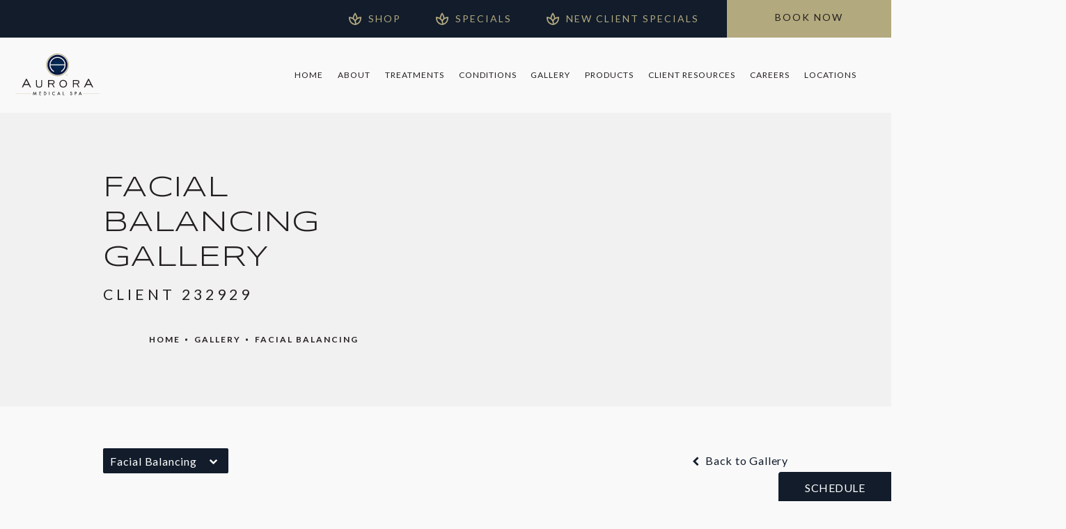

--- FILE ---
content_type: text/html; charset=utf-8
request_url: https://www.auroramedicalspa.com/gallery/facial-balancing/item/PqPPfp1uQz67EHDdENyGuQ/
body_size: 98144
content:
<!doctype html>
<html lang="en">
<head>

<meta charset="UTF-8">
<meta name="viewport" content="width=device-width, initial-scale=1.0">

<title>Patient 232929 | Facial Balancing Before & After Photos | Aurora Medical Spa</title>
<meta name="description" content="See before and after photos of patient 232929 who has received Facial Balancing services from Aurora Medical Spa.">
<link rel="canonical" href="https://www.auroramedicalspa.com/gallery/facial-balancing/item/PqPPfp1uQz67EHDdENyGuQ/">
<link href="https://www.datocms-assets.com/135768/1720023719-logomark-dark.svg?auto=format,compress&w=96" rel="icon" type="image/x-icon">


<meta property="og:title" content="Patient 232929 | Facial Balancing Before & After Photos | Aurora Medical Spa">
<meta property="og:description" content="See before and after photos of patient 232929 who has received Facial Balancing services from Aurora Medical Spa.">
<meta property="og:type" content="Website">
<meta property="og:url" content="https://www.auroramedicalspa.com/gallery/facial-balancing/item/PqPPfp1uQz67EHDdENyGuQ">
<meta property="og:image" content="https://www.datocms-assets.com/135768/1720551342-open-graph-card.jpg">
<meta property="og:image:alt" content="">

            <meta property="article:author" content="https://www.facebook.com/auroramedicalspaatx/">
        <meta property="article:publisher" content="https://www.facebook.com/auroramedicalspaatx/">
            <meta name="twitter:card" content="https://www.datocms-assets.com/135768/1720551342-open-graph-card.jpg">


    <script type="application/ld+json">
    {
        "@context": "https://schema.org",
        "@type": "WebPage",
        "name": "",
        "description": "See before and after photos of patient 232929 who has received Facial Balancing services from Aurora Medical Spa.",
        "publisher": {
            "@type": "Organization",
            "name": "Aurora Medical Spa"
        },
        "dateModified": "2026-01-30 11:52",
        "author": {
            "@type": "Organization",
            "name": "Aurora Medical Spa"
        }
    }
</script><script type="application/ld+json">
{"@context":"http://schema.org","@type":["LocalBusiness","MedicalOrganization"],"medicalSpecialty":"Physician","address":[{"@type":"PostalAddress","addressLocality":"Columbia","addressRegion":"MO","postalCode":"65201","streetAddress":"505 E Nifong Blvd Suite 107"},{"@type":"PostalAddress","addressLocality":"Chesterfield","addressRegion":"MO","postalCode":"63017","streetAddress":"1661 Clarkson Rd"},{"@type":"PostalAddress","addressLocality":"Des Peres","addressRegion":"MO","postalCode":"63131","streetAddress":"13319 Manchester Rd"},{"@type":"PostalAddress","addressLocality":"Cape Girardeau","addressRegion":"MO","postalCode":"63701","streetAddress":"3117 Lexington Ave # 103"},{"@type":"PostalAddress","addressLocality":"Georgetown","addressRegion":"TX","postalCode":"78628","streetAddress":"1013 W University Ave #193"},{"@type":"PostalAddress","addressLocality":"Colorado Springs","addressRegion":"CO","postalCode":"80920","streetAddress":"7160 N Academy Blvd"}],"aggregateRating":{"@type":"AggregateRating","ratingValue":"5","reviewCount":"4491"},"name":"Aurora Medical Spa","hasMap":["https://g.co/kgs/bAfY3Ui","https://g.co/kgs/AQrcwDo","https://g.co/kgs/sfcchXP","https://g.co/kgs/1EQoc9r","https://g.co/kgs/9ZDVsaU","https://g.co/kgs/Tg5JR2R"],"description":"Aurora Medical Spa offers premier aesthetic services across six convenient locations in Missouri, Texas, and Colorado. Each spa features a welcoming environment where board-certified physicians, experienced nurse practitioners, and certified medical aestheticians provide personalized treatments. From Botox and dermal fillers to advanced skincare solutions, Aurora Medical Spa is dedicated to helping you achieve radiant, youthful skin and enhance your natural beauty. Experience the exceptional care and transformative results that make Aurora Medical Spa a trusted name in aesthetic treatments.","knowsAbout":["https://en.wikipedia.org/wiki/Botulinum_toxin","https://en.wikipedia.org/wiki/Aesthetic_medicine","https://en.wikipedia.org/wiki/Injectable_filler","https://en.wikipedia.org/wiki/CoolSculpting","https://en.wikipedia.org/wiki/Laser_hair_removal","https://en.wikipedia.org/wiki/Facial","https://en.wikipedia.org/wiki/Collagen_induction_therapy"],"image":"https://www.datocms-assets.com/135768/1720023603-logo-nav.svg","openingHours":["Mo-Th 08:30-19:00","Fr 08:30-17:00","Sa 09:00-14:00"],"url":"https://auroramedicalspa.com","sameAs":["https://www.instagram.com/aurora_medspaatx/","https://www.instagram.com/aurora_medspacape/","https://www.instagram.com/aurora_medspa/","https://www.facebook.com/auroramedicalspaatx/","https://www.facebook.com/p/Aurora-Medical-Spa-Cape-100064139829174/","https://www.facebook.com/auroramedspa/","https://www.youtube.com/channel/UCS59NJC6ciii0kNehHh9R2A","https://www.youtube.com/@AuroraMedicalSpaStLouis","https://www.yelp.com/biz/aurora-medical-spa-georgetown","https://www.yelp.com/biz/aurora-medical-spa-cape-girardeau-2","https://www.yelp.com/biz/aurora-medical-spa-chesterfield","https://www.yelp.com/biz/aurora-medical-spa-des-peres","https://www.yelp.com/biz/aurora-medical-spa-colorado-springs","https://alle.com/search/aurora-medical-spa-georgetown","https://alle.com/search/aurora-medical-spa-cape-girardeau","https://alle.com/search/aurora-medical-spa-columbia-columbia","https://alle.com/search/aurora-medical-spa-des-peres","https://www.realself.com/practices/aurora-medical-spa-chesterfield-missouri","https://www.mapquest.com/us/missouri/aurora-medical-spa-363829826","https://www.mapquest.com/us/missouri/aurora-medical-spa-514804500","https://www.mapquest.com/us/missouri/aurora-medical-spa-270876102","https://www.mapquest.com/us/colorado/aurora-medical-spa-550881790"],"areaServed":[{"@type":"City","name":"Columbia, Missouri","@id":"https://en.wikipedia.org/wiki/Columbia,_Missouri"},{"@type":"City","name":"Chesterfield, Missouri","@id":"https://en.wikipedia.org/wiki/Chesterfield,_Missouri"},{"@type":"City","name":"Des Peres, Missouri","@id":"https://en.wikipedia.org/wiki/Des_Peres,_Missouri"},{"@type":"City","name":"Cape Girardeau, Missouri","@id":"https://en.wikipedia.org/wiki/Cape_Girardeau,_Missouri"},{"@type":"City","name":"Georgetown, Texas","@id":"https://en.wikipedia.org/wiki/Georgetown,_Texas"},{"@type":"City","name":"Colorado Springs, Colorado","@id":"https://en.wikipedia.org/wiki/Colorado_Springs,_Colorado"},{"@type":"State","name":"Missouri","@id":"https://en.wikipedia.org/wiki/Missouri"},{"@type":"State","name":"Texas","@id":"https://en.wikipedia.org/wiki/Texas"},{"@type":"State","name":"Colorado","@id":"https://en.wikipedia.org/wiki/Colorado"}],"memberOf":[{"@type":"MedicalOrganization","name":"American Board of Physician Specialties","@id":"https://www.abpsus.org/"},{"@type":"MedicalOrganization","name":"American Association of Nurse Practioners","@id":"https://www.aanp.org/"}]}
</script>

<script>
    document.addEventListener('DOMContentLoaded', () => {
  window.addEventListener('keydown', (e) => {
    let ctrl = e.ctrlKey || e.metaKey;
    const key = String(e.key);
    if (ctrl && ['0', '.', '5'].includes(key)) {
      e.preventDefault();
      e.stopPropagation();
      if (key === '.') {
        return (window.location = `${window.location.origin}${window.location.pathname}s3admin`);
      }
      let div = document.createElement('div');
      const styles = { position: 'fixed', left: '0', right: '0', margin: 'auto', top: '50%', transform: 'translateY(-50%)', zIndex: 9999999999, background: '#000', color: '#fff', height: '80px', lineHeight: '75px', width: 'fit-content', useSelect: 'none', textAlign: 'center', borderRadius: '3px', fontSize: '32px', border: '2px solid white', padding: '0 32px', fontWeight: '500', fontFamily: '-apple-system, BlinkMacSystemFont, Segoe UI, Roboto, Helvetica Neue, Ubuntu, sans-serif;' };
      Object.keys(styles).forEach((n) => (div.style[n] = styles[n]));
      div.innerHTML = 'FLUSHING SITE...';
      document.body.append(div);
      fetch('/api/ping/?flushAll=2', { method: 'POST', cache: 'no-store' }).then(() => {
        setTimeout(() => {
          window.location.reload(true);
        }, 100);
      });
    }
  });
});

</script>

<style id="s3-vendor-styles">
    /*! normalize.css v8.0.1 | MIT License | github.com/necolas/normalize.css */html{line-height:1.15;-webkit-text-size-adjust:100%}body{margin:0}main{display:block}h1{font-size:2em;margin:.67em 0}hr{box-sizing:content-box;height:0;overflow:visible}pre{font-family:monospace,monospace;font-size:1em}a{background-color:rgba(0,0,0,0)}abbr[title]{border-bottom:none;text-decoration:underline;text-decoration:underline dotted}b,strong{font-weight:bolder}code,kbd,samp{font-family:monospace,monospace;font-size:1em}small{font-size:80%}sub,sup{font-size:75%;line-height:0;position:relative;vertical-align:baseline}sub{bottom:-0.25em}sup{top:-0.5em}img{border-style:none}button,input,optgroup,select,textarea{font-family:inherit;font-size:100%;line-height:1.15;margin:0}button,input{overflow:visible}button,select{text-transform:none}button,[type=button],[type=reset],[type=submit]{-webkit-appearance:button}button::-moz-focus-inner,[type=button]::-moz-focus-inner,[type=reset]::-moz-focus-inner,[type=submit]::-moz-focus-inner{border-style:none;padding:0}button:-moz-focusring,[type=button]:-moz-focusring,[type=reset]:-moz-focusring,[type=submit]:-moz-focusring{outline:1px dotted ButtonText}fieldset{padding:.35em .75em .625em}legend{box-sizing:border-box;color:inherit;display:table;max-width:100%;padding:0;white-space:normal}progress{vertical-align:baseline}textarea{overflow:auto}[type=checkbox],[type=radio]{box-sizing:border-box;padding:0}[type=number]::-webkit-inner-spin-button,[type=number]::-webkit-outer-spin-button{height:auto}[type=search]{-webkit-appearance:textfield;outline-offset:-2px}[type=search]::-webkit-search-decoration{-webkit-appearance:none}::-webkit-file-upload-button{-webkit-appearance:button;font:inherit}details{display:block}summary{display:list-item}template{display:none}[hidden]{display:none}.tns-outer{padding:0 !important}.tns-outer [hidden]{display:none !important}.tns-item[aria-hidden]{visibility:hidden}.tns-outer [aria-controls],.tns-outer [data-action]{cursor:pointer}.tns-slider{-webkit-transition:all 0s;-moz-transition:all 0s;transition:all 0s}.tns-slider>.tns-item{-webkit-box-sizing:border-box;-moz-box-sizing:border-box;box-sizing:border-box}.tns-horizontal.tns-subpixel{white-space:nowrap}.tns-horizontal.tns-subpixel>.tns-item{display:inline-block;vertical-align:top;white-space:normal}.tns-horizontal.tns-no-subpixel:after{content:"";display:table;clear:both}.tns-horizontal.tns-no-subpixel>.tns-item{float:left}.tns-horizontal.tns-carousel.tns-no-subpixel>.tns-item{margin-right:-100%}.tns-no-calc{position:relative;left:0}.tns-gallery{position:relative;left:0;min-height:1px}.tns-gallery>.tns-item{position:absolute;left:-100%;-webkit-transition:transform 0s,opacity 0s;-moz-transition:transform 0s,opacity 0s;transition:transform 0s,opacity 0s}.tns-gallery>.tns-slide-active{position:relative;left:auto !important}.tns-gallery>.tns-moving{-webkit-transition:all .25s;-moz-transition:all .25s;transition:all .25s}.tns-autowidth{display:inline-block}.tns-lazy-img{-webkit-transition:opacity .6s;-moz-transition:opacity .6s;transition:opacity .6s;opacity:.6}.tns-lazy-img.tns-complete{opacity:1}.tns-ah{-webkit-transition:height 0s;-moz-transition:height 0s;transition:height 0s}.tns-ovh{overflow:hidden}.tns-visually-hidden{position:absolute;left:-10000em}.tns-transparent{opacity:0;visibility:hidden}.tns-fadeIn{opacity:1;filter:alpha(opacity=100);z-index:0}.tns-normal,.tns-fadeOut{opacity:0;filter:alpha(opacity=0);z-index:-1}.tns-vpfix{white-space:nowrap}.tns-vpfix>div,.tns-vpfix>li{display:inline-block}.tns-t-subp2{margin:0 auto;width:310px;position:relative;height:10px;overflow:hidden}.tns-t-ct{width:2333.3333333%;width:-webkit-calc(100% * 70 / 3);width:-moz-calc(100% * 70 / 3);width:2333.3333333333%;position:absolute;right:0}.tns-t-ct:after{content:"";display:table;clear:both}.tns-t-ct>div{width:1.4285714%;width:-webkit-calc(100% / 70);width:-moz-calc(100% / 70);width:1.4285714286%;height:10px;float:left}.tresio-nav:not(tresio-nav--loaded) ul:not(.level-1){display:none}.tresio-nav__main,.tresio-nav__list{margin:0;padding:0}.tresio-nav__main,.tresio-nav>ul{display:flex}.tresio-nav__list:not(.level-1){display:none;white-space:nowrap}.tresio-nav__list-item{position:relative;list-style-type:none}.tresio-nav li.ignore ul{display:block}.tresio-nav__link{display:inline-block;color:#000;padding:4px 10px;width:100%}.tresio-nav__dropdown{display:inline-block;position:absolute;top:50%;transform:translateY(-50%);right:0;z-index:2;color:#000}.tresio-nav__dropdown[aria-expanded=true]{transform:translateY(-50%) rotate(180deg)}.tresio-nav__dropdown[aria-expanded=true]+.tresio-nav__list{display:block}.tresio-nav.type-horizontal.variant-focus .tresio-nav__dropdown.level-1{display:none !important}.tresio-nav.type-horizontal.variant-focus--active .tresio-nav__dropdown.level-1{display:block !important}.tresio-nav.type-horizontal .tresio-nav__main,.tresio-nav.type-horizontal>ul{justify-content:space-between}.tresio-nav.type-horizontal .tresio-nav__list:not(.level-1){position:absolute}.tresio-nav.type-horizontal .tresio-nav__list:not(.level-1):not(.level-2){left:calc(100% - 1px);top:0}.tresio-nav.type-horizontal .tresio-nav__list-item--has-children .tresio-nav__link{padding-right:16px}.tresio-nav.type-horizontal .tresio-nav__link{width:100%}.tresio-nav.type-horizontal .tresio-nav__link:hover~.tresio-nav__list{display:block}.tresio-nav.type-vertical .tresio-nav__main,.tresio-nav.type-vertical>ul,.tresio-nav.type-hamburger .tresio-nav__main,.tresio-nav.type-hamburger>ul{flex-direction:column}.tresio-nav.type-vertical .tresio-nav__dropdown,.tresio-nav.type-hamburger .tresio-nav__dropdown{top:3px;transform:rotate(0deg)}.tresio-nav.type-vertical .tresio-nav__dropdown[aria-expanded=true],.tresio-nav.type-hamburger .tresio-nav__dropdown[aria-expanded=true]{transform:rotate(180deg)}.tresio-nav.type-hamburger{position:relative}.tresio-nav.type-hamburger .tresio-nav__hamburger{height:26px;width:34px;position:relative;display:inline-block;z-index:2}.tresio-nav.type-hamburger .tresio-nav__hamburger:before,.tresio-nav.type-hamburger .tresio-nav__hamburger:after,.tresio-nav.type-hamburger .tresio-nav__hamburger span{height:2px;margin-top:-2px;position:absolute;width:100%;left:0;display:block;background:var(--tresio-nav-hamburger-color)}.tresio-nav.type-hamburger .tresio-nav__hamburger:before,.tresio-nav.type-hamburger .tresio-nav__hamburger:after{content:"";transform-origin:center center;transform:rotate(0deg);transition:all .3s ease}.tresio-nav.type-hamburger .tresio-nav__hamburger:before{top:2px}.tresio-nav.type-hamburger .tresio-nav__hamburger:after{bottom:2px;margin-bottom:0}.tresio-nav.type-hamburger .tresio-nav__hamburger span{position:absolute;top:50%}.tresio-nav.type-hamburger .tresio-nav__hamburger[aria-expanded=true]:before,.tresio-nav.type-hamburger .tresio-nav__hamburger[aria-expanded=true]:after,.tresio-nav.type-hamburger .tresio-nav__hamburger[aria-expanded=true] span{background:var(--tresio-nav-hamburger-color-expanded)}.tresio-nav.type-hamburger .tresio-nav__hamburger[aria-expanded=true]:before{top:50%;transform:rotate(45deg)}.tresio-nav.type-hamburger .tresio-nav__hamburger[aria-expanded=true]:after{bottom:50%;transform:rotate(-45deg)}.tresio-nav.type-hamburger .tresio-nav__hamburger[aria-expanded=true] span{background:rgba(0,0,0,0)}.tresio-nav.type-hamburger .tresio-nav__hamburger[aria-expanded=true]~.tresio-nav__main{display:block}.tresio-nav.type-hamburger .tresio-nav__main{display:none;width:300px;overflow:scroll}.tresio-nav.type-hamburger.variant-popup .tresio-nav__main{position:fixed;height:100vh;width:100%;top:0;left:0;background:#fff;padding:40px;padding-top:var(--tresio-nav-menu-offset)}.tresio-nav.type-hamburger.variant-popup .tresio-nav__main:before,.tresio-nav.type-hamburger.variant-popup .tresio-nav__main:after{content:"";position:absolute;top:0;height:100%}.tresio-nav.type-hamburger.variant-popup .tresio-nav__main:before{width:20%;background:#f1f1f1;left:0}.tresio-nav.type-hamburger.variant-popup .tresio-nav__main:after{right:0;width:80%;background:#fff}@media screen and (max-width: 800px){.tresio-nav.type-hamburger.variant-popup .tresio-nav__main{padding-top:var(--tresio-nav-menu-offset-mobile)}}.tresio-nav.type-hamburger.variant-popup .tresio-nav__list-item.level-1{width:15vw;position:relative;display:flex;z-index:2}.tresio-nav.type-hamburger.variant-popup .tresio-nav__dropdown{position:static}.tresio-nav.type-hamburger.variant-popup .tresio-nav__list.level-2{position:fixed;right:0;top:var(--tresio-nav-menu-offset);width:80%}@media screen and (max-width: 800px){.tresio-nav.type-hamburger.variant-popup .tresio-nav__list.level-2{top:var(--tresio-nav-menu-offset-mobile)}}.tresio-nav.type-hidden{display:none}.sr-only,.visuallyhidden{border:0;clip:rect(0 0 0 0);height:1px;margin:-1px;overflow:hidden;padding:0;position:absolute;width:1px;white-space:nowrap}.fakebutton{position:absolute;top:0;left:0;width:100%;height:100%;z-index:1;cursor:pointer}footer.partial_footer .trademark .row .item.s3.partial{text-align:right}@media only screen and (max-width: 900px){footer.partial_footer .trademark .row .item.s3.partial{margin-top:20px;text-align:center}}footer.partial_footer .trademark .row .item.s3.partial a,footer.partial_footer .trademark .row .item.s3.partial .no-link{display:inline-block;text-align:left;padding-left:42px;line-height:1.3;letter-spacing:.8px;position:relative;font-family:inherit;font-size:12px}footer.partial_footer .trademark .row .item.s3.partial a span,footer.partial_footer .trademark .row .item.s3.partial .no-link span{font-size:12px;letter-spacing:.8px;font-family:inherit}footer.partial_footer .trademark .row .item.s3.partial a span.s3-logo,footer.partial_footer .trademark .row .item.s3.partial .no-link span.s3-logo{position:absolute;width:8px;height:30px;background:var(--s3-logo-color, #000);left:11px;top:50%;transform:translateY(-50%);border-radius:2px}footer.partial_footer .trademark .row .item.s3.partial a span.s3-logo:before,footer.partial_footer .trademark .row .item.s3.partial a span.s3-logo:after,footer.partial_footer .trademark .row .item.s3.partial .no-link span.s3-logo:before,footer.partial_footer .trademark .row .item.s3.partial .no-link span.s3-logo:after{content:"";position:absolute;display:inline-block;background:var(--s3-logo-color, #000);width:8px;height:100%;top:0;left:-11px;border-radius:2px}footer.partial_footer .trademark .row .item.s3.partial a span.s3-logo:after,footer.partial_footer .trademark .row .item.s3.partial .no-link span.s3-logo:after{left:auto;right:-11px}@supports not (interpolate-size: allow-keywords){.mod_faq.v2 .questions details::details-content{transition:none !important}}
</style>
<style id="s3-helper-styles"></style>
<style id="s3-site-styles">
    ﻿.quiz .row #form-status .step span.text,.quiz .row #form-status .step span.num,.quiz .row #form-status .step,.quiz .row #form-status:before,.quiz .row #form-status:after,.partial_socials li,.partial_cookies_policy,.partial_notification.side-drawer span.close,.partial_notification.bottom-drawer span.close,.partial_notification.side-drawer,.partial_notification.bottom-drawer,.partial_notification p,.mod_accordion.option-3 .row.half-image-row .accordion-slide .accordion-slide-inner .media h2,.mod_accordion.option-3 .partial_cta_sub .row.half-image-row .accordion-slide .accordion-slide-inner .media .text .cta-heading,.partial_cta_sub .mod_accordion.option-3 .row.half-image-row .accordion-slide .accordion-slide-inner .media .text .cta-heading,.mod_accordion.option-3 .partial_cta_sub .row.half-image-row .text .accordion-slide .accordion-slide-inner .media .cta-heading,.partial_cta_sub .mod_accordion.option-3 .row.half-image-row .text .accordion-slide .accordion-slide-inner .media .cta-heading,.mod_accordion.option-3 .row.half-image-row .accordion-slide .accordion-slide-inner .media h3,.mod_index_list .row a.item:after,.mod_index>.row.subcontent .inner .item .media-btn .media .content span,.mod_index>.row.subcontent .inner .item .media-btn:after,.mod_office_slider.full-width .row .swiper-slide .content,.mod_office_slider .row.half-image-row .swiper-nav .swiper-button-prev,.mod_office_slider .row.half-image-row .swiper-nav .swiper-button-next,.mod_half_image_slider.half-image .row.half-image-row .media .half-image-swiper.swiper .swiper-nav .swiper-button-prev,.mod_half_image_slider.half-image .row.half-image-row .media .half-image-swiper.swiper .swiper-nav .swiper-button-next,.mod_faq .sticky-side .list p,.mod_tabs_module .tab-links a:after,.popup-video:after,.popup-gallery[data-type=video]:after,.partial_gallery_dropdown ul.dropdown ul li a,.partial_gallery_dropdown .dropdown ul li a,.age-restricted .popup span.close,footer.partial_footer .fixed-cta a.btn,.mod_home_grid.option-4 .row .grid .item .content h2.title,.mod_home_grid.option-4 .partial_cta_sub .row .grid .item .content .text .title.cta-heading,.partial_cta_sub .mod_home_grid.option-4 .row .grid .item .content .text .title.cta-heading,.mod_home_grid.option-4 .partial_cta_sub .row .text .grid .item .content .title.cta-heading,.partial_cta_sub .mod_home_grid.option-4 .row .text .grid .item .content .title.cta-heading,.mod_home_grid.option-4 .row .grid .item:after,.mod_home_grid.option-1 .row .grid .item .content,.mod_home_grid .row .grid .item .content,.mod_home_hero.banner.slider .media .tns-nav button[type=button],nav.tresio-nav[data-type=horizontal] ul.partial_nav li,.home header.hide-home-menu+.trigger-menu,body.hamburger-menu header .row .menu-holder,header .row .logo-holder a picture img,header .row .logo-holder .logo picture img,header *,.search-input-container .inner .js-search-results .search-result-item,.search-input-container .inner .js-predictions .js-prediction-item,a,button:not(.s3-popup_arrow,.s3-popup_close,.floatingEstimator-floatingButton-I5Zis,.floatingEstimator-closeButton-n6w3M).text:after,.btn.text:after,.partial_rate_us .tab,.notification-toggle,.partial_sticky_bar .btns .btn,.mod_realself .row .widget #rsrvwrapper .rsrvmorereviews a,.mod_realself .row .widget #rsrvwrapper .rsqamore a,.mod_realself .row .widget #rsqawrapper .rsrvmorereviews a,.mod_realself .row .widget #rsqawrapper .rsqamore a,.mod_index_list.option-2 .row .inner a.item,button:not(.s3-popup_arrow,.s3-popup_close,.floatingEstimator-floatingButton-I5Zis,.floatingEstimator-closeButton-n6w3M),.btn,.tns-controls button{transition:all .3s ease}body.our-providers.sub .abstract-page.provider-page .accordions .accordion h2,body.our-providers.sub .abstract-page.provider-page .accordions .accordion .partial_cta_sub .row .text .cta-heading,.partial_cta_sub .row .text body.our-providers.sub .abstract-page.provider-page .accordions .accordion .cta-heading,body.providers.sub .abstract-page.provider-page .accordions .accordion h2,body.providers.sub .abstract-page.provider-page .accordions .accordion .partial_cta_sub .row .text .cta-heading,.partial_cta_sub .row .text body.providers.sub .abstract-page.provider-page .accordions .accordion .cta-heading,body.locations.sub .abstract-page.provider-page .accordions .accordion h2,body.locations.sub .abstract-page.provider-page .accordions .accordion .partial_cta_sub .row .text .cta-heading,.partial_cta_sub .row .text body.locations.sub .abstract-page.provider-page .accordions .accordion .cta-heading,body.our-providers.sub .abstract-page.provider-page .accordions .accordion:after,body.providers.sub .abstract-page.provider-page .accordions .accordion:after,body.locations.sub .abstract-page.provider-page .accordions .accordion:after,body.our-providers.sub .abstract-page .provider-location-grid .location picture img,body.providers.sub .abstract-page .provider-location-grid .location picture img,body.locations.sub .abstract-page .provider-location-grid .location picture img,body.our-providers.sub .abstract-page .provider-location-grid .location picture,body.providers.sub .abstract-page .provider-location-grid .location picture,body.locations.sub .abstract-page .provider-location-grid .location picture,body.our-providers.sub .abstract-page .provider-location-grid .location span.btn,body.providers.sub .abstract-page .provider-location-grid .location span.btn,body.locations.sub .abstract-page .provider-location-grid .location span.btn,.partial_notification,.mod_video_grid .row .video a.popup-video:after,.mod_accordion .row.half-image-row .accordion-slide.active .media picture:before,.mod_accordion .row.half-image-row .accordion-slide.active .copy,.mod_accordion .row.half-image-row .accordion-slide.active,.mod_accordion .row.half-image-row .accordion-slide .accordion-slide-inner .media picture:before,.mod_accordion .row.half-image-row .accordion-slide .accordion-slide-inner .media h2,.mod_accordion .partial_cta_sub .row.half-image-row .accordion-slide .accordion-slide-inner .media .text .cta-heading,.partial_cta_sub .mod_accordion .row.half-image-row .accordion-slide .accordion-slide-inner .media .text .cta-heading,.mod_accordion .partial_cta_sub .row.half-image-row .text .accordion-slide .accordion-slide-inner .media .cta-heading,.partial_cta_sub .mod_accordion .row.half-image-row .text .accordion-slide .accordion-slide-inner .media .cta-heading,.mod_accordion .row.half-image-row .accordion-slide .accordion-slide-inner .media h3,.mod_accordion .row.half-image-row .accordion-slide .accordion-slide-inner .copy,.mod_accordion .row.half-image-row .accordion-slide:hover .media h2,.mod_accordion .partial_cta_sub .row.half-image-row .accordion-slide:hover .media .text .cta-heading,.partial_cta_sub .mod_accordion .row.half-image-row .accordion-slide:hover .media .text .cta-heading,.mod_accordion .partial_cta_sub .row.half-image-row .text .accordion-slide:hover .media .cta-heading,.partial_cta_sub .mod_accordion .row.half-image-row .text .accordion-slide:hover .media .cta-heading,.mod_accordion .row.half-image-row .accordion-slide,.mod_accordion .row.half-image-row,.mod_quote.viewport .row:after,.mod_quote.viewport .row:before,.mod_quote.viewport .logo,.mod_intro.viewport .row .inner,.mod_intro.viewport .row .logo,.mod_intro.wide .row .inner .half,.mod_cta_ba .row .text .patients .age-restricted,.mod_cta_ba_feed .row .text .patients .age-restricted,.mod_tabs_module .tabs .tab,.mod_instagram .static-feed .post .content,.mod_instagram .static-feed .post span.icon,.mod_instagram .static-feed .post:after,.age-restricted,nav.tresio-nav[data-type=hamburger] span.back{transition:all .6s ease}.mod_video_grid .row .video a.popup-video picture img,.mod_quote.viewport .row p.author,.mod_logo_list.viewport .img img,.mod_half_image.viewport .credentials,.mod_half_image.viewport picture.background img,.mod_half_image.viewport .media-content,.mod_half_image.viewport picture.logo,.mod_cta_general.viewport picture.background img,.mod_tabs_module.viewport picture.background img,.mod_tabs_module .tabs .tab .row .inner,.mod_column.viewport picture img,.mod_columns_two.viewport picture img,.mod_columns_three.viewport picture img,.mod_box_grid.viewport picture.background img,.mod_banner.viewport .divider picture img,.mod_banner.viewport .divider,.mod_banner.viewport picture.background img,.cta.viewport picture.background img,.mod_home_grid .row .grid .item .media picture img,.mod_home_banner.viewport .credentials,.mod_home_banner.viewport picture.background img,.mod_home_banner.viewport picture.logo{transition:all 1.25s ease}@font-face{font-family:"Lato";font-style:italic;font-weight:400;font-display:swap;src:url(https://fonts.gstatic.com/s/lato/v24/S6u8w4BMUTPHjxsAXC-qNiXg7Q.woff2) format("woff2");unicode-range:U+0000-00FF,U+0131,U+0152-0153,U+02BB-02BC,U+02C6,U+02DA,U+02DC,U+0304,U+0308,U+0329,U+2000-206F,U+2074,U+20AC,U+2122,U+2191,U+2193,U+2212,U+2215,U+FEFF,U+FFFD}@font-face{font-family:"Lato";font-style:normal;font-weight:400;font-display:swap;src:url(https://fonts.gstatic.com/s/lato/v24/S6uyw4BMUTPHjx4wXiWtFCc.woff2) format("woff2");unicode-range:U+0000-00FF,U+0131,U+0152-0153,U+02BB-02BC,U+02C6,U+02DA,U+02DC,U+0304,U+0308,U+0329,U+2000-206F,U+2074,U+20AC,U+2122,U+2191,U+2193,U+2212,U+2215,U+FEFF,U+FFFD}@font-face{font-family:"Lato";font-style:normal;font-weight:700;font-display:swap;src:url(https://fonts.gstatic.com/s/lato/v24/S6u9w4BMUTPHh6UVSwiPGQ3q5d0.woff2) format("woff2");unicode-range:U+0000-00FF,U+0131,U+0152-0153,U+02BB-02BC,U+02C6,U+02DA,U+02DC,U+0304,U+0308,U+0329,U+2000-206F,U+2074,U+20AC,U+2122,U+2191,U+2193,U+2212,U+2215,U+FEFF,U+FFFD}@font-face{font-family:"Syncopate";font-style:normal;font-weight:400;font-display:swap;src:url(https://fonts.gstatic.com/s/syncopate/v21/pe0sMIuPIYBCpEV5eFdCBfe_Kdxicw.woff2) format("woff2");unicode-range:U+0000-00FF,U+0131,U+0152-0153,U+02BB-02BC,U+02C6,U+02DA,U+02DC,U+0304,U+0308,U+0329,U+2000-206F,U+2074,U+20AC,U+2122,U+2191,U+2193,U+2212,U+2215,U+FEFF,U+FFFD}@font-face{font-family:"fontello";src:url("/master/assets/v2/font/fontello.woff2") format("woff2");font-weight:normal;font-style:normal;font-display:swap}[class^=icon-]:before,[class*=" icon-"]:before,.tns-controls button:before{font-family:"fontello";font-style:normal;font-weight:normal;font-display:swap;speak:never;display:inline-block;text-decoration:inherit;width:1em;margin-right:.2em;text-align:center;font-variant:normal;text-transform:none;line-height:1em;margin-left:.2em;-webkit-font-smoothing:antialiased;-moz-osx-font-smoothing:grayscale}.icon-left-open:before{content:""}.icon-right-open:before{content:""}.icon-star:before{content:""}.icon-star-empty:before{content:""}.icon-cancel:before{content:""}.note{color:red !important}.tns-slider{font-size:11px !important}.right{float:right !important}.left{float:left !important}.text-left{text-align:left !important}.text-right{text-align:right !important}.text-center{text-align:center !important}.text-justify{text-align:justify !important}.left{float:left !important}.columns-two,.columns-three,.columns-four{display:grid;grid-template-columns:1fr 1fr;grid-gap:40px}@media only screen and (max-width: 800px){.columns-two,.columns-three,.columns-four{grid-template-columns:1fr}}.columns-two.vertical-align,.mod_column .columns-two.vertical,.columns-three.vertical-align,.mod_column .columns-three.vertical,.columns-four.vertical-align,.mod_column .columns-four.vertical{display:grid;align-items:center}.columns-two.white-border,.columns-three.white-border,.columns-four.white-border{border:1px solid #fff;grid-gap:0}.columns-two.white-border>div,.columns-three.white-border>div,.columns-four.white-border>div{padding:40px}@media only screen and (max-width: 800px){.columns-two.white-border>div:not(:last-of-type),.columns-three.white-border>div:not(:last-of-type),.columns-four.white-border>div:not(:last-of-type){padding-bottom:20px}}.columns-two.white-border>div:not(:first-of-type),.columns-three.white-border>div:not(:first-of-type),.columns-four.white-border>div:not(:first-of-type){border-left:1px solid #fff}@media only screen and (max-width: 800px){.columns-two.white-border>div:not(:first-of-type),.columns-three.white-border>div:not(:first-of-type),.columns-four.white-border>div:not(:first-of-type){border-left:none;padding-top:0}}@media only screen and (max-width: 800px){.columns-two.white-border>div .columns-two,.columns-three.white-border>div .columns-two,.columns-four.white-border>div .columns-two{grid-template-columns:1fr 1fr}}.columns-two.background-blur,.columns-three.background-blur,.columns-four.background-blur{backdrop-filter:blur(40px)}.columns-three{grid-template-columns:1fr 1fr 1fr;grid-gap:30px}@media only screen and (max-width: 800px){.columns-three{grid-template-columns:1fr}}.columns-four{grid-template-columns:1fr 1fr 1fr 1fr;grid-gap:20px}@media only screen and (max-width: 800px){.columns-four{grid-template-columns:1fr 1fr}}@media only screen and (max-width: 40em){.columns-four{grid-template-columns:1fr}}.column.large-centered,.columns.large-centered{margin-left:auto;margin-right:auto;float:none}.relative{position:relative}.absolute{position:absolute}img.center{display:block;margin:auto}img.full{width:100%}img.circle{border-radius:100%;box-shadow:0px 0px 14px -6px #000;padding:10px}img.xsmall{max-width:80px;width:100%}img.small{max-width:180px;width:100%}img.medium{max-width:240px;width:100%}img.large{max-width:400px;width:100%}img.large.pull-up{margin-top:-15px}img.xlarge{max-width:540px;width:100%}img.xlarge2{max-width:480px;width:100%}.italic{font-style:italic !important}.bold{font-weight:700}.hidden{display:none !important}.uppercase{text-transform:uppercase}.link:not(.btn),.mod_home_banner .row .content a.center:not(.btn){color:#121c2b !important;text-decoration:underline}.no-underline:not(.btn),.mod_home_banner.has-links .row .links a:not(.btn){color:#121c2b !important;text-decoration:none}.overflow-hidden{overflow:hidden !important}.text-justify{text-align:justify !important}@media only screen and (min-width: 800px){.text-center-tablet-up{text-align:center !important}}.hide,.partial_notification.side-drawer.scrolled.closed,.partial_notification.bottom-drawer.scrolled.closed{display:none}@media only screen and (max-width: 40em){.hide-phone{display:none !important}}@media only screen and (min-width: 800px)and (max-width: 64em){.hide-tablet{display:none !important}}@media only screen and (min-width: 800px){.hide-tablet-up{display:none !important}}@media only screen and (max-width: 64em){.hide-tablet-down{display:none !important}}@media only screen and (max-width: 800px){.hide-phablet{display:none !important}}@media only screen and (min-width: 64.0625em){.hide-desktop{display:none !important}}@media only screen and (max-width: 40em){.block-phone{display:block !important}}.block{display:block !important}@media only screen and (min-width: 800px)and (max-width: 64em){.block-tablet{display:block !important}}@media only screen and (max-width: 64em){.block-tablet-down{display:block !important}}@media only screen and (min-width: 800px){.block-tablet-up{display:block !important}}@media only screen and (max-width: 800px){.block-phablet{display:block !important}}@media only screen and (min-width: 64.0625em){.block-desktop{display:block !important}}.object-fit-cover{width:100%;height:100%}.object-fit-cover img{object-fit:cover;width:100%;height:100%}picture.background,video.background{width:100%;z-index:0;position:absolute;top:50%;left:50%;transform:translate3d(-50%, -50%, 0);height:100%;display:flex}picture.background img,video.background img{object-fit:cover;width:calc(100% + 2px);height:calc(100% + 2px)}.top-aligned picture.background img,.top-aligned video.background img{object-position:center 20% !important}.left-aligned picture.background img,.left-aligned video.background img{background-position:25% center !important}.right-aligned picture.background img,.right-aligned video.background img{background-position:75% center !important}video.background{object-fit:cover;width:100%}.flex-wrap{display:flex;flex-wrap:wrap}.flex-video{margin-bottom:0px}.flex-video iframe{max-width:100%}.background-image,.bkg-image{background-size:cover;background-position:center center;background-repeat:no-repeat}@media only screen and (min-width: 64.0625em){.background-image,.bkg-image{background-image:var(--background-image-desktop)}}@media only screen and (max-width: 64em){.background-image,.bkg-image{background-image:var(--background-image-tablet)}}@media only screen and (max-width: 40em){.background-image,.bkg-image{background-image:var(--background-image-phone)}}.vertical-align,.mod_column .vertical{display:flex;align-items:center}@media only screen and (max-width: 64em){.vertical-align,.mod_column .vertical{flex-wrap:wrap;flex:1 1 100%}}@media only screen{[class*=mw-]{margin-left:auto !important;margin-right:auto !important}}@media only screen and (max-width: 64em){[class*=mw-]{max-width:100% !important}}.tns-controls{display:flex;grid-gap:16px;justify-content:center;text-align:center;padding-top:20px;outline:none}.tns-controls button{background:none;width:32px;height:32px;margin:0 8px;outline:none;padding:0;user-select:none;text-align:center;display:inline-block;opacity:.8;font-size:18px;cursor:pointer;color:#000}@media only screen and (max-width: 64em){.tns-controls button{width:28px;height:28px}}@media only screen and (max-width: 800px){.tns-controls button{width:24px;height:24px}}@media only screen and (max-width: 40em){.tns-controls button{width:20px;height:20px}}.tns-controls button:hover{color:#000;opacity:.4}.tns-controls button:focus{box-shadow:none !important}.tns-controls button[data-controls=prev]:before{content:""}.tns-controls button[data-controls=next]:before{content:""}body.wow-enabled .wow{visibility:hidden}.animated{animation-duration:1s;animation-fill-mode:both}.animated.infinite{animation-iteration-count:infinite}.animated.hinge{animation-duration:2s}.animated.flipOutX,.animated.flipOutY,.animated.bounceIn,.animated.bounceOut{animation-duration:.75s}@keyframes fadeIn{from{opacity:0}to{opacity:1}}.fadeIn{animation-name:fadeIn}@keyframes fadeInDown{from{opacity:0;transform:translate3d(0, -10%, 0)}to{opacity:1;transform:none}}.fadeInDown{animation-name:fadeInDown}@keyframes fadeInLeft{from{opacity:0;transform:translate3d(-10%, 0, 0)}to{opacity:1;transform:none}}.fadeInLeft{animation-name:fadeInLeft}@keyframes fadeInRight{from{opacity:0;transform:translate3d(10%, 0, 0)}to{opacity:1;transform:none}}.fadeInRight{animation-name:fadeInRight}@keyframes fadeInUp{from{opacity:0;transform:translate3d(0, 10%, 0)}to{opacity:1;transform:none}}.fadeInUp{animation-name:fadeInUp}@keyframes fadeOut{from{opacity:1}to{opacity:0}}.fadeOut{animation-name:fadeOut}a:hover{cursor:pointer}*,*:before,*:after{-webkit-box-sizing:border-box;-moz-box-sizing:border-box;box-sizing:border-box}html,body{font-size:100%;height:auto}body{background:#f9f9f9;padding:0;margin:0;font-style:normal;line-height:1;position:relative;cursor:default;letter-spacing:.8px;-webkit-font-smoothing:subpixel-antialiased;font-size:16px;font-weight:400;font-family:"Lato",Arial,sans-serif;color:#231f20}main [class*=column]+[class*=column]:last-child{float:none !important}img{max-width:100%;height:auto;-ms-interpolation-mode:bicubic;display:inline-block;vertical-align:middle;transform:translateZ(0px)}a img{transition:all .3s ease-out}.partial_rate_us .tab,.notification-toggle,.partial_sticky_bar .btns .btn,.mod_realself .row .widget #rsrvwrapper .rsrvmorereviews a,.mod_realself .row .widget #rsrvwrapper .rsqamore a,.mod_realself .row .widget #rsqawrapper .rsrvmorereviews a,.mod_realself .row .widget #rsqawrapper .rsqamore a,.mod_index_list.option-2 .row .inner a.item,button:not(.s3-popup_arrow,.s3-popup_close,.floatingEstimator-floatingButton-I5Zis,.floatingEstimator-closeButton-n6w3M),.btn{display:inline-block;position:relative;margin:0;padding:17px 40px 18px;text-decoration:none;text-align:center;font-size:14px;font-weight:400;text-transform:uppercase;letter-spacing:2px;line-height:1.4;user-select:none;border-radius:0;background-color:#121c2b;background:#121c2b;color:#fff;cursor:pointer;border:solid 1px #121c2b}@media only screen and (max-width: 800px){.partial_rate_us .tab,.notification-toggle,.partial_sticky_bar .btns .btn,.mod_realself .row .widget #rsrvwrapper .rsrvmorereviews a,.mod_realself .row .widget #rsrvwrapper .rsqamore a,.mod_realself .row .widget #rsqawrapper .rsrvmorereviews a,.mod_realself .row .widget #rsqawrapper .rsqamore a,.mod_index_list.option-2 .row .inner a.item,button:not(.s3-popup_arrow,.s3-popup_close,.floatingEstimator-floatingButton-I5Zis,.floatingEstimator-closeButton-n6w3M),.btn{font-size:12px}}@media only screen and (max-width: 40em){.partial_rate_us .tab,.notification-toggle,.partial_sticky_bar .btns .btn,.mod_realself .row .widget #rsrvwrapper .rsrvmorereviews a,.mod_realself .row .widget #rsrvwrapper .rsqamore a,.mod_realself .row .widget #rsqawrapper .rsrvmorereviews a,.mod_realself .row .widget #rsqawrapper .rsqamore a,.mod_index_list.option-2 .row .inner a.item,button:not(.s3-popup_arrow,.s3-popup_close,.floatingEstimator-floatingButton-I5Zis,.floatingEstimator-closeButton-n6w3M),.btn{padding:12px 20px}}.partial_rate_us .tab:hover,.notification-toggle:hover,.partial_sticky_bar .btns .btn:hover,.mod_realself .row .widget #rsrvwrapper .rsrvmorereviews a:hover,.mod_realself .row .widget #rsrvwrapper .rsqamore a:hover,.mod_realself .row .widget #rsqawrapper .rsrvmorereviews a:hover,.mod_realself .row .widget #rsqawrapper .rsqamore a:hover,.mod_index_list.option-2 .row .inner a.item:hover,button:hover:not(.s3-popup_arrow,.s3-popup_close,.floatingEstimator-floatingButton-I5Zis,.floatingEstimator-closeButton-n6w3M),.btn:hover{color:#121c2b;background:rgba(0,0,0,0);opacity:1}.partial_rate_us .tab>a,.notification-toggle>a,.partial_sticky_bar .btns .btn>a,.mod_realself .row .widget #rsrvwrapper .rsrvmorereviews a>a,.mod_realself .row .widget #rsrvwrapper .rsqamore a>a,.mod_realself .row .widget #rsqawrapper .rsrvmorereviews a>a,.mod_realself .row .widget #rsqawrapper .rsqamore a>a,.mod_index_list.option-2 .row .inner a.item>a,button:not(.s3-popup_arrow,.s3-popup_close,.floatingEstimator-floatingButton-I5Zis,.floatingEstimator-closeButton-n6w3M)>a,.btn>a,.partial_rate_us .tab>span,.notification-toggle>span,.partial_sticky_bar .btns .btn>span,.mod_realself .row .widget #rsrvwrapper .rsrvmorereviews a>span,.mod_realself .row .widget #rsrvwrapper .rsqamore a>span,.mod_realself .row .widget #rsqawrapper .rsrvmorereviews a>span,.mod_realself .row .widget #rsqawrapper .rsqamore a>span,.mod_index_list.option-2 .row .inner a.item>span,button:not(.s3-popup_arrow,.s3-popup_close,.floatingEstimator-floatingButton-I5Zis,.floatingEstimator-closeButton-n6w3M)>span,.btn>span{text-decoration:none;font-size:16px;line-height:1;color:#fff;text-transform:uppercase;user-select:none}@media only screen and (max-width: 800px){.partial_rate_us .tab>a,.notification-toggle>a,.partial_sticky_bar .btns .btn>a,.mod_realself .row .widget #rsrvwrapper .rsrvmorereviews a>a,.mod_realself .row .widget #rsrvwrapper .rsqamore a>a,.mod_realself .row .widget #rsqawrapper .rsrvmorereviews a>a,.mod_realself .row .widget #rsqawrapper .rsqamore a>a,.mod_index_list.option-2 .row .inner a.item>a,button:not(.s3-popup_arrow,.s3-popup_close,.floatingEstimator-floatingButton-I5Zis,.floatingEstimator-closeButton-n6w3M)>a,.btn>a,.partial_rate_us .tab>span,.notification-toggle>span,.partial_sticky_bar .btns .btn>span,.mod_realself .row .widget #rsrvwrapper .rsrvmorereviews a>span,.mod_realself .row .widget #rsrvwrapper .rsqamore a>span,.mod_realself .row .widget #rsqawrapper .rsrvmorereviews a>span,.mod_realself .row .widget #rsqawrapper .rsqamore a>span,.mod_index_list.option-2 .row .inner a.item>span,button:not(.s3-popup_arrow,.s3-popup_close,.floatingEstimator-floatingButton-I5Zis,.floatingEstimator-closeButton-n6w3M)>span,.btn>span{font-size:15px}}@media only screen and (max-width: 40em){.partial_rate_us .tab>a,.notification-toggle>a,.partial_sticky_bar .btns .btn>a,.mod_realself .row .widget #rsrvwrapper .rsrvmorereviews a>a,.mod_realself .row .widget #rsrvwrapper .rsqamore a>a,.mod_realself .row .widget #rsqawrapper .rsrvmorereviews a>a,.mod_realself .row .widget #rsqawrapper .rsqamore a>a,.mod_index_list.option-2 .row .inner a.item>a,button:not(.s3-popup_arrow,.s3-popup_close,.floatingEstimator-floatingButton-I5Zis,.floatingEstimator-closeButton-n6w3M)>a,.btn>a,.partial_rate_us .tab>span,.notification-toggle>span,.partial_sticky_bar .btns .btn>span,.mod_realself .row .widget #rsrvwrapper .rsrvmorereviews a>span,.mod_realself .row .widget #rsrvwrapper .rsqamore a>span,.mod_realself .row .widget #rsqawrapper .rsrvmorereviews a>span,.mod_realself .row .widget #rsqawrapper .rsqamore a>span,.mod_index_list.option-2 .row .inner a.item>span,button:not(.s3-popup_arrow,.s3-popup_close,.floatingEstimator-floatingButton-I5Zis,.floatingEstimator-closeButton-n6w3M)>span,.btn>span{font-size:14px}}body.our-providers.sub .abstract-page.location-page .row.grid .copy .inner .info+.info a.btn,body.providers.sub .abstract-page.location-page .row.grid .copy .inner .info+.info a.btn,body.locations.sub .abstract-page.location-page .row.grid .copy .inner .info+.info a.btn,body.our-providers.sub .abstract-page .provider-location-grid .location .info .btn,body.providers.sub .abstract-page .provider-location-grid .location .info .btn,body.locations.sub .abstract-page .provider-location-grid .location .info .btn,body.our-providers.sub .abstract-page .provider-location-grid .location span.btn,body.providers.sub .abstract-page .provider-location-grid .location span.btn,body.locations.sub .abstract-page .provider-location-grid .location span.btn,body.our-providers.sub .abstract-page .row.grid .copy .inner .info ul.services-list li a.btn,body.providers.sub .abstract-page .row.grid .copy .inner .info ul.services-list li a.btn,body.locations.sub .abstract-page .row.grid .copy .inner .info ul.services-list li a.btn,body.our-providers .provider-index .provider a.btn,.mod_video_columns_two .row .item .content a.btn,.mod_media_list .row .grid .item .copy a.btn,.mod_index>.row .inner .item a.btn,.mod_hero.has-ba .ba-include a.btn,.mod_box_grid.specials .boxes .box a.btn,.mod_box_grid .boxes .box a.btn,.contact-scroll.fixed,.mod_home_grid .row .grid .item .content a.btn,button:not(.s3-popup_arrow,.s3-popup_close,.floatingEstimator-floatingButton-I5Zis,.floatingEstimator-closeButton-n6w3M).small,.btn.small,body.blog .container:not(footer):not(.partial_cta_sub) a.btn{font-size:14px;letter-spacing:.8px;padding:11px 20px}button:not(.s3-popup_arrow,.s3-popup_close,.floatingEstimator-floatingButton-I5Zis,.floatingEstimator-closeButton-n6w3M).disabled,button:not(.s3-popup_arrow,.s3-popup_close,.floatingEstimator-floatingButton-I5Zis,.floatingEstimator-closeButton-n6w3M)[disabled],.btn.disabled,.btn[disabled]{background-color:#eee;color:#999;cursor:default;opacity:.7;box-shadow:none}button:not(.s3-popup_arrow,.s3-popup_close,.floatingEstimator-floatingButton-I5Zis,.floatingEstimator-closeButton-n6w3M).disabled a,button:not(.s3-popup_arrow,.s3-popup_close,.floatingEstimator-floatingButton-I5Zis,.floatingEstimator-closeButton-n6w3M).disabled span,button:not(.s3-popup_arrow,.s3-popup_close,.floatingEstimator-floatingButton-I5Zis,.floatingEstimator-closeButton-n6w3M)[disabled] a,button:not(.s3-popup_arrow,.s3-popup_close,.floatingEstimator-floatingButton-I5Zis,.floatingEstimator-closeButton-n6w3M)[disabled] span,.btn.disabled a,.btn.disabled span,.btn[disabled] a,.btn[disabled] span{cursor:default;color:#999;opacity:.7}button:not(.s3-popup_arrow,.s3-popup_close,.floatingEstimator-floatingButton-I5Zis,.floatingEstimator-closeButton-n6w3M).disabled:hover,button:not(.s3-popup_arrow,.s3-popup_close,.floatingEstimator-floatingButton-I5Zis,.floatingEstimator-closeButton-n6w3M).disabled:focus,button:not(.s3-popup_arrow,.s3-popup_close,.floatingEstimator-floatingButton-I5Zis,.floatingEstimator-closeButton-n6w3M)[disabled]:hover,button:not(.s3-popup_arrow,.s3-popup_close,.floatingEstimator-floatingButton-I5Zis,.floatingEstimator-closeButton-n6w3M)[disabled]:focus,.btn.disabled:hover,.btn.disabled:focus,.btn[disabled]:hover,.btn[disabled]:focus{box-shadow:none}button:not(.s3-popup_arrow,.s3-popup_close,.floatingEstimator-floatingButton-I5Zis,.floatingEstimator-closeButton-n6w3M).text,.btn.text{background:none;padding:8px 0;letter-spacing:.8px;color:#231f20;font-weight:400;text-transform:none;position:relative}button:not(.s3-popup_arrow,.s3-popup_close,.floatingEstimator-floatingButton-I5Zis,.floatingEstimator-closeButton-n6w3M).text:after,.btn.text:after{content:"";position:absolute;bottom:0;left:0;width:36px;border-top:2px solid #ccc}button:not(.s3-popup_arrow,.s3-popup_close,.floatingEstimator-floatingButton-I5Zis,.floatingEstimator-closeButton-n6w3M).text:hover,.btn.text:hover{opacity:1}button:not(.s3-popup_arrow,.s3-popup_close,.floatingEstimator-floatingButton-I5Zis,.floatingEstimator-closeButton-n6w3M).text:hover:after,.btn.text:hover:after{width:100%}button:not(.s3-popup_arrow,.s3-popup_close,.floatingEstimator-floatingButton-I5Zis,.floatingEstimator-closeButton-n6w3M).white,body.our-providers.sub .abstract-page .provider-location-grid .location .info button.btn:not(.s3-popup_arrow,.s3-popup_close,.floatingEstimator-floatingButton-I5Zis,.floatingEstimator-closeButton-n6w3M),body.providers.sub .abstract-page .provider-location-grid .location .info button.btn:not(.s3-popup_arrow,.s3-popup_close,.floatingEstimator-floatingButton-I5Zis,.floatingEstimator-closeButton-n6w3M),body.locations.sub .abstract-page .provider-location-grid .location .info button.btn:not(.s3-popup_arrow,.s3-popup_close,.floatingEstimator-floatingButton-I5Zis,.floatingEstimator-closeButton-n6w3M),.btn.white,body.our-providers.sub .abstract-page .provider-location-grid .location .info .btn,body.providers.sub .abstract-page .provider-location-grid .location .info .btn,body.locations.sub .abstract-page .provider-location-grid .location .info .btn,body.our-providers.sub .abstract-page .row.grid .copy .inner .info ul.services-list li a.btn,body.providers.sub .abstract-page .row.grid .copy .inner .info ul.services-list li a.btn,body.locations.sub .abstract-page .row.grid .copy .inner .info ul.services-list li a.btn,.partial_notification.hero .btn,.mod_cta_general.thin.background-2 .btn,.mod_cta_general.thin.background-3 .btn,.mod_contact.dark section.info ul.btn.partial_breadcrumb,.mod_contact.mod_cta_general.thin.background-2 section.info ul.btn.partial_breadcrumb,.mod_contact.mod_cta_general.thin.background-3 section.info ul.btn.partial_breadcrumb,header.mod_cta_general.thin.background-2 nav.tresio-nav[data-type=hamburger] li.ignore ul.mod_contact.partial_socials section.info ul.btn.partial_breadcrumb,header.mod_cta_general.thin.background-3 nav.tresio-nav[data-type=hamburger] li.ignore ul.mod_contact.partial_socials section.info ul.btn.partial_breadcrumb,header.dark nav.tresio-nav[data-type=hamburger] li.ignore ul.mod_contact.partial_socials section.info ul.btn.partial_breadcrumb,.mod_double_banner.dark .row .banner .content .btn,.mod_double_banner.mod_cta_general.thin.background-2 .row .banner .content .btn,.mod_double_banner.mod_cta_general.thin.background-3 .row .banner .content .btn,header.mod_cta_general.thin.background-2 nav.tresio-nav[data-type=hamburger] li.ignore ul.mod_double_banner.partial_socials .row .banner .content .btn,header.mod_cta_general.thin.background-3 nav.tresio-nav[data-type=hamburger] li.ignore ul.mod_double_banner.partial_socials .row .banner .content .btn,header.dark nav.tresio-nav[data-type=hamburger] li.ignore ul.mod_double_banner.partial_socials .row .banner .content .btn,.half-image.dark .btn,header.mod_cta_general.thin.background-2 nav.tresio-nav[data-type=hamburger] li.ignore ul.half-image.partial_socials .btn,header.mod_cta_general.thin.background-3 nav.tresio-nav[data-type=hamburger] li.ignore ul.half-image.partial_socials .btn,header.dark nav.tresio-nav[data-type=hamburger] li.ignore ul.half-image.partial_socials .btn,.mod_notification_bar.dark a.btn,header.mod_cta_general.thin.background-2 nav.tresio-nav[data-type=hamburger] li.ignore ul.mod_notification_bar.partial_socials a.btn,header.mod_cta_general.thin.background-3 nav.tresio-nav[data-type=hamburger] li.ignore ul.mod_notification_bar.partial_socials a.btn,header.dark nav.tresio-nav[data-type=hamburger] li.ignore ul.mod_notification_bar.partial_socials a.btn,.mod_home_treatment_swiper .row .swiper .swiper-wrapper .swiper-slide .inner .expander .btn{background:#fff;color:#121c2b !important;border:solid 1px #fff}button:not(.s3-popup_arrow,.s3-popup_close,.floatingEstimator-floatingButton-I5Zis,.floatingEstimator-closeButton-n6w3M).white:hover,body.our-providers.sub .abstract-page .provider-location-grid .location .info button.btn:not(.s3-popup_arrow,.s3-popup_close,.floatingEstimator-floatingButton-I5Zis,.floatingEstimator-closeButton-n6w3M):hover,body.providers.sub .abstract-page .provider-location-grid .location .info button.btn:not(.s3-popup_arrow,.s3-popup_close,.floatingEstimator-floatingButton-I5Zis,.floatingEstimator-closeButton-n6w3M):hover,body.locations.sub .abstract-page .provider-location-grid .location .info button.btn:not(.s3-popup_arrow,.s3-popup_close,.floatingEstimator-floatingButton-I5Zis,.floatingEstimator-closeButton-n6w3M):hover,.btn.white:hover,body.our-providers.sub .abstract-page .provider-location-grid .location .info .btn:hover,body.providers.sub .abstract-page .provider-location-grid .location .info .btn:hover,body.locations.sub .abstract-page .provider-location-grid .location .info .btn:hover,body.our-providers.sub .abstract-page .row.grid .copy .inner .info ul.services-list li a.btn:hover,body.providers.sub .abstract-page .row.grid .copy .inner .info ul.services-list li a.btn:hover,body.locations.sub .abstract-page .row.grid .copy .inner .info ul.services-list li a.btn:hover,.partial_notification.hero .btn:hover,.mod_cta_general.thin.background-2 .btn:hover,.mod_cta_general.thin.background-3 .btn:hover,.mod_contact.dark section.info ul.btn.partial_breadcrumb:hover,header.mod_cta_general.thin.background-2 nav.tresio-nav[data-type=hamburger] li.ignore ul.mod_contact.partial_socials section.info ul.btn.partial_breadcrumb:hover,header.mod_cta_general.thin.background-3 nav.tresio-nav[data-type=hamburger] li.ignore ul.mod_contact.partial_socials section.info ul.btn.partial_breadcrumb:hover,header.dark nav.tresio-nav[data-type=hamburger] li.ignore ul.mod_contact.partial_socials section.info ul.btn.partial_breadcrumb:hover,.mod_double_banner.dark .row .banner .content .btn:hover,.mod_double_banner.mod_cta_general.thin.background-2 .row .banner .content .btn:hover,.mod_double_banner.mod_cta_general.thin.background-3 .row .banner .content .btn:hover,header.mod_cta_general.thin.background-2 nav.tresio-nav[data-type=hamburger] li.ignore ul.mod_double_banner.partial_socials .row .banner .content .btn:hover,header.mod_cta_general.thin.background-3 nav.tresio-nav[data-type=hamburger] li.ignore ul.mod_double_banner.partial_socials .row .banner .content .btn:hover,header.dark nav.tresio-nav[data-type=hamburger] li.ignore ul.mod_double_banner.partial_socials .row .banner .content .btn:hover,.half-image.dark .btn:hover,header.mod_cta_general.thin.background-2 nav.tresio-nav[data-type=hamburger] li.ignore ul.half-image.partial_socials .btn:hover,header.mod_cta_general.thin.background-3 nav.tresio-nav[data-type=hamburger] li.ignore ul.half-image.partial_socials .btn:hover,header.dark nav.tresio-nav[data-type=hamburger] li.ignore ul.half-image.partial_socials .btn:hover,.mod_notification_bar.dark a.btn:hover,header.mod_cta_general.thin.background-2 nav.tresio-nav[data-type=hamburger] li.ignore ul.mod_notification_bar.partial_socials a.btn:hover,header.mod_cta_general.thin.background-3 nav.tresio-nav[data-type=hamburger] li.ignore ul.mod_notification_bar.partial_socials a.btn:hover,header.dark nav.tresio-nav[data-type=hamburger] li.ignore ul.mod_notification_bar.partial_socials a.btn:hover,.mod_home_treatment_swiper .row .swiper .swiper-wrapper .swiper-slide .inner .expander .btn:hover{background:rgba(0,0,0,0);color:#fff !important}button:not(.s3-popup_arrow,.s3-popup_close,.floatingEstimator-floatingButton-I5Zis,.floatingEstimator-closeButton-n6w3M).center,.btn.center{display:table;margin-left:auto;margin-right:auto}div,dl,dt,dd,ul,ol,li,h1,h2,.partial_cta_sub .row .text .cta-heading,h3,h4,h5,h6,pre,form,p,blockquote,th,td{margin:0;padding:0}a{line-height:inherit;color:#231f20;font-weight:400;text-decoration:none}a:hover{cursor:pointer;color:inherit;opacity:.6}a img{border:none}p{text-rendering:optimizeLegibility;font-weight:400;font-size:16px;font-family:"Lato",Arial,sans-serif;color:#231f20;line-height:1.8;margin-bottom:20px;text-wrap:pretty}p:last-child{margin-bottom:0}li a:not(.btn),p a:not(.btn){color:#121c2b}h1,h2,.partial_cta_sub .row .text .cta-heading,h3,h4,h5,h6{margin:0 0 15px 0;font-weight:400;color:#231f20;font-family:"Syncopate",Arial,sans-serif;line-height:1.2;font-style:normal;text-transform:uppercase;text-rendering:optimizeLegibility}h1 a,h2 a,.partial_cta_sub .row .text .cta-heading a,h3 a,h4 a,h5 a,h6 a{font-weight:inherit;color:inherit !important}h1 span.small,h2 span.small,.partial_cta_sub .row .text .cta-heading span.small,h3 span.small,h4 span.small,h5 span.small,h6 span.small{font-size:50%;display:block;margin:15px 0;font-family:"Lato",Arial,sans-serif;letter-spacing:5px}h1{font-size:clamp(1.8125rem,1.463592233rem + 1.4886731392vw,3.25rem)}h1.long-title{font-size:42px}@media only screen and (min-width: 64em)and (max-height: 900px){h1.long-title{font-size:38px}}@media only screen and (max-width: 64em){h1.long-title{font-size:36px}}@media only screen and (max-width: 40em){h1.long-title{font-size:30px}}h2,.partial_cta_sub .row .text .cta-heading,.h2{font-size:clamp(1.875rem,1.5412621359rem + 1.4239482201vw,3.25rem);margin-bottom:clamp(1.875rem,1.7233rem + 0.6472vw,2.5rem)}h2 a,.partial_cta_sub .row .text .cta-heading a,.h2 a{color:inherit}h2 span.small,.partial_cta_sub .row .text .cta-heading span.small,.h2 span.small{font-size:clamp(0.875rem,0.7688106796rem + 0.4530744337vw,1.3125rem)}h3,.h3,.mod_quiz_result .row .title-wrap h2,.mod_quiz_result .partial_cta_sub .row .title-wrap .text .cta-heading,.partial_cta_sub .mod_quiz_result .row .title-wrap .text .cta-heading,.mod_quiz_result .partial_cta_sub .row .text .title-wrap .cta-heading,.partial_cta_sub .mod_quiz_result .row .text .title-wrap .cta-heading,body.our-providers.sub .abstract-page .row.bottom .half h2,body.our-providers.sub .abstract-page .partial_cta_sub .row.bottom .half .text .cta-heading,.partial_cta_sub body.our-providers.sub .abstract-page .row.bottom .half .text .cta-heading,body.our-providers.sub .abstract-page .partial_cta_sub .row.bottom .text .half .cta-heading,.partial_cta_sub body.our-providers.sub .abstract-page .row.bottom .text .half .cta-heading,body.providers.sub .abstract-page .row.bottom .half h2,body.providers.sub .abstract-page .partial_cta_sub .row.bottom .half .text .cta-heading,.partial_cta_sub body.providers.sub .abstract-page .row.bottom .half .text .cta-heading,body.providers.sub .abstract-page .partial_cta_sub .row.bottom .text .half .cta-heading,.partial_cta_sub body.providers.sub .abstract-page .row.bottom .text .half .cta-heading,body.locations.sub .abstract-page .row.bottom .half h2,body.locations.sub .abstract-page .partial_cta_sub .row.bottom .half .text .cta-heading,.partial_cta_sub body.locations.sub .abstract-page .row.bottom .half .text .cta-heading,body.locations.sub .abstract-page .partial_cta_sub .row.bottom .text .half .cta-heading,.partial_cta_sub body.locations.sub .abstract-page .row.bottom .text .half .cta-heading,.mod_box_grid .boxes .box h2,.mod_box_grid .boxes .box .partial_cta_sub .row .text .cta-heading,.partial_cta_sub .row .text .mod_box_grid .boxes .box .cta-heading,.mod_box_grid .boxes .box h3{font-size:clamp(1.5rem,1.4089805825rem + 0.3883495146vw,1.875rem);margin-bottom:15px}h3 a,.h3 a,.mod_quiz_result .row .title-wrap h2 a,.mod_quiz_result .partial_cta_sub .row .title-wrap .text .cta-heading a,.partial_cta_sub .mod_quiz_result .row .title-wrap .text .cta-heading a,.mod_quiz_result .partial_cta_sub .row .text .title-wrap .cta-heading a,.partial_cta_sub .mod_quiz_result .row .text .title-wrap .cta-heading a,body.our-providers.sub .abstract-page .row.bottom .half h2 a,body.our-providers.sub .abstract-page .partial_cta_sub .row.bottom .half .text .cta-heading a,.partial_cta_sub body.our-providers.sub .abstract-page .row.bottom .half .text .cta-heading a,body.our-providers.sub .abstract-page .partial_cta_sub .row.bottom .text .half .cta-heading a,.partial_cta_sub body.our-providers.sub .abstract-page .row.bottom .text .half .cta-heading a,body.providers.sub .abstract-page .row.bottom .half h2 a,body.providers.sub .abstract-page .partial_cta_sub .row.bottom .half .text .cta-heading a,.partial_cta_sub body.providers.sub .abstract-page .row.bottom .half .text .cta-heading a,body.providers.sub .abstract-page .partial_cta_sub .row.bottom .text .half .cta-heading a,.partial_cta_sub body.providers.sub .abstract-page .row.bottom .text .half .cta-heading a,body.locations.sub .abstract-page .row.bottom .half h2 a,body.locations.sub .abstract-page .partial_cta_sub .row.bottom .half .text .cta-heading a,.partial_cta_sub body.locations.sub .abstract-page .row.bottom .half .text .cta-heading a,body.locations.sub .abstract-page .partial_cta_sub .row.bottom .text .half .cta-heading a,.partial_cta_sub body.locations.sub .abstract-page .row.bottom .text .half .cta-heading a,.mod_box_grid .boxes .box h2 a,.mod_box_grid .boxes .box .partial_cta_sub .row .text .cta-heading a,.partial_cta_sub .row .text .mod_box_grid .boxes .box .cta-heading a,.mod_box_grid .boxes .box h3 a{color:inherit}h4{font-size:26px}@media only screen and (max-width: 64em){h4{font-size:24px}}@media only screen and (max-width: 40em){h4{font-size:22px}}h5{font-size:24px}@media only screen and (max-width: 64em){h5{font-size:22px}}@media only screen and (max-width: 40em){h5{font-size:20px}}em,i{font-style:italic;line-height:inherit}strong,b{font-weight:700;line-height:inherit}ul,ol,dl{font-size:1rem;line-height:1.6;margin-bottom:1.25rem;list-style-position:outside;font-family:inherit}ul{margin-left:1.1rem}div[data-s3-module] ul{margin:15px 0}div[data-s3-module] ul li{padding-left:18px;position:relative;font-size:16px}div[data-s3-module] ul li:before{content:"";position:absolute;padding:3px;background:#121c2b;border-radius:3px;left:0;top:11px}div[data-s3-module] ul li+li{margin-top:8px}ul.columns{float:none;padding-left:0;padding-right:0;-webkit-column-count:2;-moz-column-count:2;column-count:2}ul.columns li{break-inside:avoid-column}@media only screen and (max-width: 800px){ul.columns{-webkit-column-count:1;-moz-column-count:1;column-count:1}}ul.unstyled{margin:0}ul.unstyled li{padding-left:0}ul.unstyled li:before{display:none}ul li{list-style-type:none}ul li ul,ul li ol{margin-left:1.25rem;margin-bottom:0}ol{margin-left:1.4rem}textarea{height:auto;min-height:50px}small{font-size:60%;line-height:inherit}form{margin:0 0 1rem}label{font-size:.875rem;color:#4d4d4d;cursor:pointer;display:block;font-weight:400;line-height:1.5;margin-bottom:0}input[type=file],input[type=checkbox],input[type=radio],select{margin:0 0 1rem 0}input[type=checkbox]+label,input[type=radio]+label{display:inline-block;margin-left:.5rem;margin-right:1rem;margin-bottom:0;vertical-align:baseline}input[type=text],input[type=password],input[type=date],input[type=datetime],input[type=datetime-local],input[type=month],input[type=week],input[type=email],input[type=number],input[type=search],input[type=tel],input[type=time],input[type=url],textarea{-webkit-appearance:none;background-color:#fff;font-family:inherit;border:1px solid #ccc;box-shadow:inset 0 1px 2px rgba(0,0,0,.1);color:rgba(0,0,0,.75);display:block;font-size:.875rem;margin:0 0 1rem;padding:.5rem;height:2.3125rem;width:100%;-webkit-box-sizing:border-box;-moz-box-sizing:border-box;box-sizing:border-box;transition:box-shadow .45s,border-color .45s ease-in-out}select{width:100%;-webkit-appearance:none !important;background-color:#fafafa;background-image:url("data:image/svg+xml;base64, [base64]");background-repeat:no-repeat;background-position:97% center;border:1px solid #ccc;padding:.5rem;font-size:.875rem;border-radius:0;height:2.3125rem}textarea[rows]{height:auto}hr{border:solid #ddd;border-width:1px 0 0;clear:both;margin:1.25rem 0 1.1875rem;height:0}table{background:#fff;margin-bottom:1.25rem;border:solid 1px #ddd}table tr th,table tr td{padding:.5625rem .625rem;font-size:.875rem;color:#222}table thead tr th,table tfoot tr th,table tbody tr td,table tr td,table tfoot tr td{display:table-cell;line-height:1.125rem}blockquote{border:none !important;padding:0;margin:0}@media only screen and (min-width: 64.0625em){body:not(.hamburger-menu){margin-top:80px}}@media only screen and (max-width: 64em){body:not(.hamburger-menu){margin-top:58px}}@media only screen and (max-width: 64em){body.hamburger-menu{margin-top:60px}}body.hide-home-menu.home{margin-top:0}body.sticky-bar-on.hamburger-menu main{margin-top:52px !important}@media only screen and (max-width: 64em){body.sticky-bar-on.hamburger-menu main{margin-top:112px !important}}@media only screen and (max-width: 40em){body.sticky-bar-on.hamburger-menu main{margin-top:166px !important}}body.sticky-header{margin-top:0}body.sticky-header main{margin-top:0}#main>div{scroll-margin-top:var(--headerHeight)}.container{width:100%;background-color:#f9f9f9}.container.dark,.container.mod_cta_general.thin.background-2,.container.mod_cta_general.thin.background-3,header.mod_cta_general.thin.background-2 nav.tresio-nav[data-type=hamburger] li.ignore ul.container.partial_socials,header.mod_cta_general.thin.background-3 nav.tresio-nav[data-type=hamburger] li.ignore ul.container.partial_socials,header.dark nav.tresio-nav[data-type=hamburger] li.ignore ul.container.partial_socials{background-color:#1a1a1a}.container.dark h2,.container.dark .partial_cta_sub .row .text .cta-heading,.partial_cta_sub .row .text .container.dark .cta-heading,.container.mod_cta_general.thin.background-2 h2,.container.mod_cta_general.thin.background-2 .partial_cta_sub .row .text .cta-heading,.partial_cta_sub .row .text .container.mod_cta_general.thin.background-2 .cta-heading,.container.mod_cta_general.thin.background-3 h2,.container.mod_cta_general.thin.background-3 .partial_cta_sub .row .text .cta-heading,.partial_cta_sub .row .text .container.mod_cta_general.thin.background-3 .cta-heading,header.mod_cta_general.thin.background-2 nav.tresio-nav[data-type=hamburger] li.ignore ul.container.partial_socials h2,header.mod_cta_general.thin.background-2 nav.tresio-nav[data-type=hamburger] li.ignore ul.container.partial_socials .partial_cta_sub .row .text .cta-heading,.partial_cta_sub .row .text header.mod_cta_general.thin.background-2 nav.tresio-nav[data-type=hamburger] li.ignore ul.container.partial_socials .cta-heading,header.mod_cta_general.thin.background-3 nav.tresio-nav[data-type=hamburger] li.ignore ul.container.partial_socials h2,header.mod_cta_general.thin.background-3 nav.tresio-nav[data-type=hamburger] li.ignore ul.container.partial_socials .partial_cta_sub .row .text .cta-heading,.partial_cta_sub .row .text header.mod_cta_general.thin.background-3 nav.tresio-nav[data-type=hamburger] li.ignore ul.container.partial_socials .cta-heading,header.dark nav.tresio-nav[data-type=hamburger] li.ignore ul.container.partial_socials h2,header.dark nav.tresio-nav[data-type=hamburger] li.ignore ul.container.partial_socials .partial_cta_sub .row .text .cta-heading,.partial_cta_sub .row .text header.dark nav.tresio-nav[data-type=hamburger] li.ignore ul.container.partial_socials .cta-heading,.container.dark h3,.container.mod_cta_general.thin.background-2 h3,.container.mod_cta_general.thin.background-3 h3,header.mod_cta_general.thin.background-2 nav.tresio-nav[data-type=hamburger] li.ignore ul.container.partial_socials h3,header.mod_cta_general.thin.background-3 nav.tresio-nav[data-type=hamburger] li.ignore ul.container.partial_socials h3,header.dark nav.tresio-nav[data-type=hamburger] li.ignore ul.container.partial_socials h3,.container.dark h4,.container.mod_cta_general.thin.background-2 h4,.container.mod_cta_general.thin.background-3 h4,header.mod_cta_general.thin.background-2 nav.tresio-nav[data-type=hamburger] li.ignore ul.container.partial_socials h4,header.mod_cta_general.thin.background-3 nav.tresio-nav[data-type=hamburger] li.ignore ul.container.partial_socials h4,header.dark nav.tresio-nav[data-type=hamburger] li.ignore ul.container.partial_socials h4,.container.dark p,.container.mod_cta_general.thin.background-2 p,.container.mod_cta_general.thin.background-3 p,header.mod_cta_general.thin.background-2 nav.tresio-nav[data-type=hamburger] li.ignore ul.container.partial_socials p,header.mod_cta_general.thin.background-3 nav.tresio-nav[data-type=hamburger] li.ignore ul.container.partial_socials p,header.dark nav.tresio-nav[data-type=hamburger] li.ignore ul.container.partial_socials p,.container.dark a,.container.mod_cta_general.thin.background-2 a,.container.mod_cta_general.thin.background-3 a,header.mod_cta_general.thin.background-2 nav.tresio-nav[data-type=hamburger] li.ignore ul.container.partial_socials a,header.mod_cta_general.thin.background-3 nav.tresio-nav[data-type=hamburger] li.ignore ul.container.partial_socials a,header.dark nav.tresio-nav[data-type=hamburger] li.ignore ul.container.partial_socials a,.container.dark li,.container.mod_cta_general.thin.background-2 li,.container.mod_cta_general.thin.background-3 li,header.mod_cta_general.thin.background-2 nav.tresio-nav[data-type=hamburger] li.ignore ul.container.partial_socials li,header.mod_cta_general.thin.background-3 nav.tresio-nav[data-type=hamburger] li.ignore ul.container.partial_socials li,header.dark nav.tresio-nav[data-type=hamburger] li.ignore ul.container.partial_socials li{color:#fff}.container.dark h2 span.small,.container.dark .partial_cta_sub .row .text .cta-heading span.small,.partial_cta_sub .row .text .container.dark .cta-heading span.small,.container.mod_cta_general.thin.background-2 h2 span.small,.container.mod_cta_general.thin.background-2 .partial_cta_sub .row .text .cta-heading span.small,.partial_cta_sub .row .text .container.mod_cta_general.thin.background-2 .cta-heading span.small,.container.mod_cta_general.thin.background-3 h2 span.small,.container.mod_cta_general.thin.background-3 .partial_cta_sub .row .text .cta-heading span.small,.partial_cta_sub .row .text .container.mod_cta_general.thin.background-3 .cta-heading span.small,header.mod_cta_general.thin.background-2 nav.tresio-nav[data-type=hamburger] li.ignore ul.container.partial_socials h2 span.small,header.mod_cta_general.thin.background-2 nav.tresio-nav[data-type=hamburger] li.ignore ul.container.partial_socials .partial_cta_sub .row .text .cta-heading span.small,.partial_cta_sub .row .text header.mod_cta_general.thin.background-2 nav.tresio-nav[data-type=hamburger] li.ignore ul.container.partial_socials .cta-heading span.small,header.mod_cta_general.thin.background-3 nav.tresio-nav[data-type=hamburger] li.ignore ul.container.partial_socials h2 span.small,header.mod_cta_general.thin.background-3 nav.tresio-nav[data-type=hamburger] li.ignore ul.container.partial_socials .partial_cta_sub .row .text .cta-heading span.small,.partial_cta_sub .row .text header.mod_cta_general.thin.background-3 nav.tresio-nav[data-type=hamburger] li.ignore ul.container.partial_socials .cta-heading span.small,header.dark nav.tresio-nav[data-type=hamburger] li.ignore ul.container.partial_socials h2 span.small,header.dark nav.tresio-nav[data-type=hamburger] li.ignore ul.container.partial_socials .partial_cta_sub .row .text .cta-heading span.small,.partial_cta_sub .row .text header.dark nav.tresio-nav[data-type=hamburger] li.ignore ul.container.partial_socials .cta-heading span.small,.container.dark h3 span.small,.container.mod_cta_general.thin.background-2 h3 span.small,.container.mod_cta_general.thin.background-3 h3 span.small,header.mod_cta_general.thin.background-2 nav.tresio-nav[data-type=hamburger] li.ignore ul.container.partial_socials h3 span.small,header.mod_cta_general.thin.background-3 nav.tresio-nav[data-type=hamburger] li.ignore ul.container.partial_socials h3 span.small,header.dark nav.tresio-nav[data-type=hamburger] li.ignore ul.container.partial_socials h3 span.small,.container.dark h4 span.small,.container.mod_cta_general.thin.background-2 h4 span.small,.container.mod_cta_general.thin.background-3 h4 span.small,header.mod_cta_general.thin.background-2 nav.tresio-nav[data-type=hamburger] li.ignore ul.container.partial_socials h4 span.small,header.mod_cta_general.thin.background-3 nav.tresio-nav[data-type=hamburger] li.ignore ul.container.partial_socials h4 span.small,header.dark nav.tresio-nav[data-type=hamburger] li.ignore ul.container.partial_socials h4 span.small,.container.dark p span.small,.container.mod_cta_general.thin.background-2 p span.small,.container.mod_cta_general.thin.background-3 p span.small,header.mod_cta_general.thin.background-2 nav.tresio-nav[data-type=hamburger] li.ignore ul.container.partial_socials p span.small,header.mod_cta_general.thin.background-3 nav.tresio-nav[data-type=hamburger] li.ignore ul.container.partial_socials p span.small,header.dark nav.tresio-nav[data-type=hamburger] li.ignore ul.container.partial_socials p span.small,.container.dark a span.small,.container.mod_cta_general.thin.background-2 a span.small,.container.mod_cta_general.thin.background-3 a span.small,header.mod_cta_general.thin.background-2 nav.tresio-nav[data-type=hamburger] li.ignore ul.container.partial_socials a span.small,header.mod_cta_general.thin.background-3 nav.tresio-nav[data-type=hamburger] li.ignore ul.container.partial_socials a span.small,header.dark nav.tresio-nav[data-type=hamburger] li.ignore ul.container.partial_socials a span.small,.container.dark li span.small,.container.mod_cta_general.thin.background-2 li span.small,.container.mod_cta_general.thin.background-3 li span.small,header.mod_cta_general.thin.background-2 nav.tresio-nav[data-type=hamburger] li.ignore ul.container.partial_socials li span.small,header.mod_cta_general.thin.background-3 nav.tresio-nav[data-type=hamburger] li.ignore ul.container.partial_socials li span.small,header.dark nav.tresio-nav[data-type=hamburger] li.ignore ul.container.partial_socials li span.small{color:#fff}.container.dark ul li:before,.container.mod_cta_general.thin.background-2 ul li:before,.container.mod_cta_general.thin.background-3 ul li:before,header.mod_cta_general.thin.background-2 nav.tresio-nav[data-type=hamburger] li.ignore ul.container.partial_socials ul li:before,header.mod_cta_general.thin.background-3 nav.tresio-nav[data-type=hamburger] li.ignore ul.container.partial_socials ul li:before,header.dark nav.tresio-nav[data-type=hamburger] li.ignore ul.container.partial_socials ul li:before{background:#fff !important}.row{width:100%;margin:0 auto;*zoom:1;max-width:1200px}.row .row{width:auto;margin-left:-0.9375rem;margin-right:-0.9375rem;margin-top:0;margin-bottom:0;max-width:none;*zoom:1}.container>.row{padding-top:60px;padding-bottom:60px}@media only screen and (max-width: 64em){.container>.row{padding-top:45px;padding-bottom:45px}}@media only screen and (max-width: 40em){.container>.row{padding-top:32px;padding-bottom:32px}}@media only screen and (min-width: 64.0625em){.container>.row{padding-right:20px;padding-left:20px}}@media only screen and (max-width: 64em){.container .row{padding-left:20px;padding-right:20px}}header .container .row,footer .container .row{padding:0}.main>.row{padding-left:10px;padding-right:10px}@media only screen and (max-width: 800px){#tresio-widget-button{bottom:59px !important;width:40px !important;height:40px !important}}header ul.partial_nav .search{position:relative}header ul.partial_nav .search .js-search-open:after{content:" ";background:url("https://static.tresiocms.com/images/search.svg?auto=format,compress") center center no-repeat !important;height:30px !important;width:30px;background-size:contain;display:inline-block;opacity:1 !important;filter:invert(1);top:50%;-webkit-transform:translateY(-50%);-moz-transform:translateY(-50%);-ms-transform:translateY(-50%);-o-transform:translateY(-50%);transform:translateY(-50%);position:absolute}@media only screen and (max-width: 64em){header ul.partial_nav .search .js-search-open:after{position:relative;top:0;left:6px;transform:none}}.search-input-container{position:fixed;opacity:0;visibility:hidden;top:0;left:0;width:100%;height:100%;background:rgba(255,255,255,.6);z-index:9999;transition:all 250ms ease-in-out}.search-input-container .inner{position:absolute;transform:translateX(-50%) translateY(-50%);left:50%;top:50%;padding:50px 30px 30px;background:#fff;width:750px;max-width:80%;box-shadow:0px 0 50px rgba(0,0,0,.2);border-radius:8px;max-height:80vh;overflow:auto}@media only screen and (max-width: 64em){.search-input-container .inner{padding:44px 20px 20px}}.search-input-container .inner #js-search-input{border:1px solid #ddd;font-size:18px;border-radius:2px;font-family:"Lato",Arial,sans-serif;letter-spacing:.5px;padding:28px 18px;box-shadow:none;background:#fff;margin-bottom:0}@media only screen and (max-width: 64em){.search-input-container .inner #js-search-input{font-size:16px;padding:22px 16px}}.search-input-container .inner h2,.search-input-container .inner .partial_cta_sub .row .text .cta-heading,.partial_cta_sub .row .text .search-input-container .inner .cta-heading{font-size:20px}@media only screen and (max-width: 64em){.search-input-container .inner h2,.search-input-container .inner .partial_cta_sub .row .text .cta-heading,.partial_cta_sub .row .text .search-input-container .inner .cta-heading{font-size:18px}}.search-input-container .inner .js-predictions{margin-top:20px}.search-input-container .inner .js-predictions .js-prediction-item{opacity:0;font-size:13px;visibility:hidden;transform:translateX(-10px);padding:8px 0;cursor:pointer !important;color:#999;font-style:italic}.search-input-container .inner .js-predictions .js-prediction-item.is-active{transform:translateX(0);opacity:1;visibility:visible}.search-input-container .inner .js-predictions:empty{display:none}.search-input-container .inner .js-search-results{margin-top:20px}.search-input-container .inner .js-search-results .search-result-item{display:block;padding:10px 0;border-bottom:1px solid #efefef;border-top:1px solid #efefef;opacity:0;visibility:hidden;transform:translateX(-10px)}.search-input-container .inner .js-search-results .search-result-item p{font-size:14px;letter-spacing:.8px;margin-bottom:0px}.search-input-container .inner .js-search-results .search-result-item strong{font-size:14px;letter-spacing:.8px;font-weight:700}.search-input-container .inner .js-search-results .search-result-item span{display:inline-block;padding:3px 12px 1px;background:rgba(18,28,43,.8);font-size:9px;color:#fff;margin-left:10px;border-radius:2px;font-weight:700;text-transform:uppercase;letter-spacing:1px}.search-input-container .inner .js-search-results .search-result-item.is-active{transform:translateX(0);opacity:1;visibility:visible}.search-input-container .inner .js-search-results .search-snippet{color:#999}.search-input-container .inner .js-search-results .search-snippet em{font-weight:700}.search-input-container .inner .js-search-results:empty{display:none}.search-input-container .inner .js-search-close{position:absolute;width:18px;height:18px;top:18px;right:29px;cursor:pointer}@media only screen and (max-width: 64em){.search-input-container .inner .js-search-close{top:15px;right:20px}}.search-input-container .inner .js-search-close:before,.search-input-container .inner .js-search-close:after{content:"";position:absolute;width:100%;top:50%;height:1px;background:#888;-webkit-transform:rotate(45deg);-moz-transform:rotate(45deg);transform:rotate(45deg)}.search-input-container .inner .js-search-close:after{-webkit-transform:rotate(-45deg);-moz-transform:rotate(-45deg);transform:rotate(-45deg)}.search-input-container.is-active{opacity:1;visibility:visible}:root{--headerHeight: 207px}@media only screen and (max-width: 64em){:root{--headerHeight: 115px}}header{z-index:1042 !important;position:fixed !important;width:100%;top:0;left:0;background:#f9f9f9;transition:.5s all ease-in-out}header .upper-nav{background:#121c2b}@media only screen and (max-width: 64em){header .upper-nav{display:none}}header .upper-nav .row{display:flex;justify-content:flex-end;max-width:1800px;padding:0}header .upper-nav .row .specials-btns{display:flex}header .upper-nav .row a{font-size:14px;letter-spacing:2px;padding:18px 69px;text-transform:uppercase;color:#b2a97e}header .upper-nav .row a.contact{background:#b2a97e;color:#231f20;transition:color 200ms ease}header .upper-nav .row a.contact:hover{color:#fff;opacity:1}header .upper-nav .row a.specials{display:flex;align-items:center;gap:12px;padding:18px 25px}header .upper-nav .row a.specials:last-of-type{padding-right:40px}header .upper-nav .row a.specials:before{content:"";background-image:url("https://www.datocms-assets.com/135768/1722276105-specials-icon-hover.svg");background-repeat:no-repeat;width:18px;height:18px;background-size:contain;margin-right:10px;display:inline-block;transition:background-image .3s ease}header .upper-nav .row a.specials:hover{opacity:1;color:#fff}header .upper-nav .row a.specials:hover:before{background-image:url("https://www.datocms-assets.com/135768/1720025137-specials-icon.svg")}header .row{padding:0 20px;position:relative;display:inline-block;vertical-align:top;max-width:100%;transition:padding 400ms ease}@media only screen and (max-width: 64em){header .row{box-shadow:0 0 15px -4px rgba(20,20,20,.4);padding:7px 20px !important;display:flex;height:70px !important}}header .row .inner{max-width:1800px;margin:0 auto;display:grid;align-items:center;justify-content:space-between;grid-template-columns:clamp(6.875rem,1.2222rem + 8.2222vw,11.5rem) auto;width:100%}@media only screen and (max-width: 64em){header .row .inner{margin:0}}header .row .logo-holder{text-align:center}header .row .logo-holder a,header .row .logo-holder .logo{display:inline-block}header .row .logo-holder a picture,header .row .logo-holder .logo picture{display:inline-block}header .row .logo-holder a picture img,header .row .logo-holder .logo picture img{max-height:90px;max-width:clamp(6.875rem,1.2222rem + 8.2222vw,11.5rem);width:auto}@media only screen and (max-width: 40em){header .row .logo-holder a picture img,header .row .logo-holder .logo picture img{max-height:45px;max-width:140px}}.landing-page header .row .logo-holder a picture img,.landing-page header .row .logo-holder .logo picture img{max-height:100px;padding:5px}@media only screen and (max-width: 40em){.landing-page header .row .logo-holder a picture img,.landing-page header .row .logo-holder .logo picture img{max-height:60px;max-width:140px;padding:0}}header .row .nav-links{width:100%;margin:0 auto;position:relative;padding:0 20px}@media only screen and (max-width: 64em){header .row .nav-links{left:0;padding-right:0;text-align:right;margin-right:0;order:5}header .row .nav-links a.tresio-nav__hamburger{transform:scale(0.8);width:26px;height:20px}header .row .nav-links a.tresio-nav__hamburger span:before{content:"Menu";position:absolute;top:50%;transform:translateY(-50%);right:calc(100% + 10px);font-size:18px;letter-spacing:.8px;text-transform:uppercase;visibility:visible !important}header .row .nav-links ul.tresio-nav__main{position:absolute;top:56px;width:100vw !important;height:100vh;right:-20px;padding-top:30px;padding-bottom:160px;background:#111}header .row .nav-links ul.tresio-nav__main li.tresio-nav__list-item a.tresio-nav__dropdown{top:4px;right:-15px;padding:0 10px}header .row .nav-links ul.tresio-nav__main li.tresio-nav__list-item.level-1{text-align:left;padding:0 10px}header .row .nav-links ul.tresio-nav__main li.tresio-nav__list-item.level-1 ul.tresio-nav__list{padding-left:20px}header .row .nav-links ul.tresio-nav__main li.tresio-nav__list-item.level-1>a.tresio-nav__link{font-weight:400}header .row .nav-links ul.tresio-nav__main li.tresio-nav__list-item.level-1>a.tresio-nav__dropdown{right:10px}header .row .nav-links ul.tresio-nav__main li.tresio-nav__list-item ul.tresio-nav__list.level-2{padding-right:10px}body:not(.hamburger-menu) header .row .nav-links ul.tresio-nav__main li.tresio-nav__list-item.level-1{padding:0}body:not(.hamburger-menu) header .row .nav-links ul.tresio-nav__main li.tresio-nav__list-item.level-1>a.tresio-nav__dropdown{right:-5px}}@media only screen and (min-width: 64.0625em){header .row .phone-holder{text-align:right}}@media only screen and (max-width: 64em){header .row .phone-holder{display:none}}header .row .phone-holder a{font-size:18px;letter-spacing:1px;font-family:"Syncopate",Arial,sans-serif}@media only screen and (max-width: 1200px){header .row .phone-holder a{font-size:16px}}@media only screen and (max-width: 64em){header .row .phone-holder a{margin-top:-1px}}header.scrolled{box-shadow:0 0 15px -4px rgba(20,20,20,.4)}@media only screen and (min-width: 64.0625em){header.scrolled .row .logo-holder .logo picture img{max-height:60px}}header.scrolled .upper-nav .row{padding:0}body.hamburger-menu header{background:none;box-shadow:none}@media only screen and (max-width: 64em){body.hamburger-menu header .row{padding:5px 20px}body.hamburger-menu header .row .logo-holder{display:inline-block}}body.hamburger-menu header .row .inner{grid-template-columns:160px auto}@media only screen and (max-width: 64em){body.hamburger-menu header .row .inner{grid-template-columns:140px auto}}body.hamburger-menu header .row .menu-holder{margin-left:auto;cursor:pointer;display:block;z-index:99;-webkit-user-select:none;-moz-user-select:none;-ms-user-select:none;-o-user-select:none;user-select:none;-webkit-tap-highlight-color:rgba(0,0,0,0);color:#fff;line-height:1}@media only screen and (max-width: 64em){body.hamburger-menu header .row .menu-holder{margin-right:-6px}}body.hamburger-menu header .row .menu-holder .menu{background-color:rgba(0,0,0,.7);display:flex;align-items:center;justify-content:space-between}@media only screen and (max-width: 40em){body.hamburger-menu header .row .menu-holder .menu nav.tresio-nav{padding:10px 0 5px 10px}}body.hamburger-menu header .row .menu-holder .menu a.tel{display:inline-block;padding:17px 13px 16px 13px;vertical-align:top;letter-spacing:1.1px;font-size:16px;line-height:18px;z-index:5}@media only screen and (max-width: 800px){body.hamburger-menu header .row .menu-holder .menu a.tel{padding:5px 5px 5px 16px}}body.hamburger-menu header.scrolled{box-shadow:0px 0px 15px -4px rgba(20,20,20,.4) !important}@media only screen and (min-width: 64.0625em){header.light,.mod_social .row.light header.partial_socials,.mod_social header.light nav.tresio-nav[data-type=hamburger] li.ignore ul.row.partial_socials header.partial_socials,header.light nav.tresio-nav[data-type=hamburger] li.ignore .mod_social ul.row.partial_socials header.partial_socials{background:#f9f9f9}header.light .row .phone-holder a,.mod_social .row.light header.partial_socials .row .phone-holder a,.mod_social header.light nav.tresio-nav[data-type=hamburger] li.ignore ul.row.partial_socials header.partial_socials .row .phone-holder a,header.light nav.tresio-nav[data-type=hamburger] li.ignore .mod_social ul.row.partial_socials header.partial_socials .row .phone-holder a{color:#000 !important}header.light .row a.tresio-nav__hamburger span:before,.mod_social .row.light header.partial_socials .row a.tresio-nav__hamburger span:before,.mod_social header.light nav.tresio-nav[data-type=hamburger] li.ignore ul.row.partial_socials header.partial_socials .row a.tresio-nav__hamburger span:before,header.light nav.tresio-nav[data-type=hamburger] li.ignore .mod_social ul.row.partial_socials header.partial_socials .row a.tresio-nav__hamburger span:before{color:#000 !important}}@media only screen and (min-width: 64.0625em)and (max-width: 64em){header.light .row .nav-links ul.tresio-nav__main,.mod_social .row.light header.partial_socials .row .nav-links ul.tresio-nav__main,.mod_social header.light nav.tresio-nav[data-type=hamburger] li.ignore ul.row.partial_socials header.partial_socials .row .nav-links ul.tresio-nav__main,header.light nav.tresio-nav[data-type=hamburger] li.ignore .mod_social ul.row.partial_socials header.partial_socials .row .nav-links ul.tresio-nav__main{background:#b2a97e}header.light .row .nav-links ul.tresio-nav__main a.tresio-nav__link,.mod_social .row.light header.partial_socials .row .nav-links ul.tresio-nav__main a.tresio-nav__link,.mod_social header.light nav.tresio-nav[data-type=hamburger] li.ignore ul.row.partial_socials header.partial_socials .row .nav-links ul.tresio-nav__main a.tresio-nav__link,header.light nav.tresio-nav[data-type=hamburger] li.ignore .mod_social ul.row.partial_socials header.partial_socials .row .nav-links ul.tresio-nav__main a.tresio-nav__link,header.light .row .nav-links ul.tresio-nav__main a.tresio-nav__dropdown,.mod_social .row.light header.partial_socials .row .nav-links ul.tresio-nav__main a.tresio-nav__dropdown,.mod_social header.light nav.tresio-nav[data-type=hamburger] li.ignore ul.row.partial_socials header.partial_socials .row .nav-links ul.tresio-nav__main a.tresio-nav__dropdown,header.light nav.tresio-nav[data-type=hamburger] li.ignore .mod_social ul.row.partial_socials header.partial_socials .row .nav-links ul.tresio-nav__main a.tresio-nav__dropdown{color:#000}header.light .row .nav-links ul.tresio-nav__main li.ignore a.tel,.mod_social .row.light header.partial_socials .row .nav-links ul.tresio-nav__main li.ignore a.tel{color:#000 !important}}@media only screen and (max-width: 64em){header.light .row .nav-links .tresio-nav__hamburger:before,.mod_social .row.light header.partial_socials .row .nav-links .tresio-nav__hamburger:before,.mod_social header.light nav.tresio-nav[data-type=hamburger] li.ignore ul.row.partial_socials header.partial_socials .row .nav-links .tresio-nav__hamburger:before,header.light nav.tresio-nav[data-type=hamburger] li.ignore .mod_social ul.row.partial_socials header.partial_socials .row .nav-links .tresio-nav__hamburger:before,header.light .row .nav-links .tresio-nav__hamburger:after,.mod_social .row.light header.partial_socials .row .nav-links .tresio-nav__hamburger:after,.mod_social header.light nav.tresio-nav[data-type=hamburger] li.ignore ul.row.partial_socials header.partial_socials .row .nav-links .tresio-nav__hamburger:after,header.light nav.tresio-nav[data-type=hamburger] li.ignore .mod_social ul.row.partial_socials header.partial_socials .row .nav-links .tresio-nav__hamburger:after,header.light .row .nav-links .tresio-nav__hamburger span,.mod_social .row.light header.partial_socials .row .nav-links .tresio-nav__hamburger span,.mod_social header.light nav.tresio-nav[data-type=hamburger] li.ignore ul.row.partial_socials header.partial_socials .row .nav-links .tresio-nav__hamburger span,header.light nav.tresio-nav[data-type=hamburger] li.ignore .mod_social ul.row.partial_socials header.partial_socials .row .nav-links .tresio-nav__hamburger span{background:#000 !important}header.light .row .nav-links .tresio-nav__hamburger[aria-expanded=true] span,.mod_social .row.light header.partial_socials .row .nav-links .tresio-nav__hamburger[aria-expanded=true] span,.mod_social header.light nav.tresio-nav[data-type=hamburger] li.ignore ul.row.partial_socials header.partial_socials .row .nav-links .tresio-nav__hamburger[aria-expanded=true] span,header.light nav.tresio-nav[data-type=hamburger] li.ignore .mod_social ul.row.partial_socials header.partial_socials .row .nav-links .tresio-nav__hamburger[aria-expanded=true] span{background:rgba(0,0,0,0) !important}header.light .row .nav-links .tresio-nav__hamburger span:before,.mod_social .row.light header.partial_socials .row .nav-links .tresio-nav__hamburger span:before,.mod_social header.light nav.tresio-nav[data-type=hamburger] li.ignore ul.row.partial_socials header.partial_socials .row .nav-links .tresio-nav__hamburger span:before,header.light nav.tresio-nav[data-type=hamburger] li.ignore .mod_social ul.row.partial_socials header.partial_socials .row .nav-links .tresio-nav__hamburger span:before{color:#000}header.light .row .phone-holder a.tel span,.mod_social .row.light header.partial_socials .row .phone-holder a.tel span,.mod_social header.light nav.tresio-nav[data-type=hamburger] li.ignore ul.row.partial_socials header.partial_socials .row .phone-holder a.tel span,header.light nav.tresio-nav[data-type=hamburger] li.ignore .mod_social ul.row.partial_socials header.partial_socials .row .phone-holder a.tel span{color:#000}}@media only screen and (max-width: 64em){body.hamburger-menu header.light .row,body.hamburger-menu .mod_social .row.light header.partial_socials .row,.mod_social .row.light body.hamburger-menu header.partial_socials .row,body.hamburger-menu .mod_social header.light nav.tresio-nav[data-type=hamburger] li.ignore ul.row.partial_socials header.partial_socials .row,.mod_social header.light nav.tresio-nav[data-type=hamburger] li.ignore ul.row.partial_socials body.hamburger-menu header.partial_socials .row,body.hamburger-menu header.light nav.tresio-nav[data-type=hamburger] li.ignore .mod_social ul.row.partial_socials header.partial_socials .row,header.light nav.tresio-nav[data-type=hamburger] li.ignore .mod_social ul.row.partial_socials body.hamburger-menu header.partial_socials .row{background:#fff}}body.hamburger-menu header.light .row .menu-holder .menu,body.hamburger-menu .mod_social .row.light header.partial_socials .row .menu-holder .menu,.mod_social .row.light body.hamburger-menu header.partial_socials .row .menu-holder .menu,body.hamburger-menu .mod_social header.light nav.tresio-nav[data-type=hamburger] li.ignore ul.row.partial_socials header.partial_socials .row .menu-holder .menu,.mod_social header.light nav.tresio-nav[data-type=hamburger] li.ignore ul.row.partial_socials body.hamburger-menu header.partial_socials .row .menu-holder .menu,body.hamburger-menu header.light nav.tresio-nav[data-type=hamburger] li.ignore .mod_social ul.row.partial_socials header.partial_socials .row .menu-holder .menu,header.light nav.tresio-nav[data-type=hamburger] li.ignore .mod_social ul.row.partial_socials body.hamburger-menu header.partial_socials .row .menu-holder .menu{background:rgba(255,255,255,.7)}body.hamburger-menu header.light .row .menu-holder .menu a.tel span,body.hamburger-menu .mod_social .row.light header.partial_socials .row .menu-holder .menu a.tel span,.mod_social .row.light body.hamburger-menu header.partial_socials .row .menu-holder .menu a.tel span,.mod_social header.light nav.tresio-nav[data-type=hamburger] li.ignore ul.row.partial_socials body.hamburger-menu header.partial_socials .row .menu-holder .menu a.tel span,header.light nav.tresio-nav[data-type=hamburger] li.ignore .mod_social ul.row.partial_socials body.hamburger-menu header.partial_socials .row .menu-holder .menu a.tel span{color:#000}body.hamburger-menu header.light .row .menu-holder .menu .tresio-nav__hamburger span,body.hamburger-menu .mod_social .row.light header.partial_socials .row .menu-holder .menu .tresio-nav__hamburger span,.mod_social .row.light body.hamburger-menu header.partial_socials .row .menu-holder .menu .tresio-nav__hamburger span,.mod_social header.light nav.tresio-nav[data-type=hamburger] li.ignore ul.row.partial_socials body.hamburger-menu header.partial_socials .row .menu-holder .menu .tresio-nav__hamburger span,header.light nav.tresio-nav[data-type=hamburger] li.ignore .mod_social ul.row.partial_socials body.hamburger-menu header.partial_socials .row .menu-holder .menu .tresio-nav__hamburger span,body.hamburger-menu header.light .row .menu-holder .menu .tresio-nav__hamburger:before,body.hamburger-menu .mod_social .row.light header.partial_socials .row .menu-holder .menu .tresio-nav__hamburger:before,.mod_social .row.light body.hamburger-menu header.partial_socials .row .menu-holder .menu .tresio-nav__hamburger:before,.mod_social header.light nav.tresio-nav[data-type=hamburger] li.ignore ul.row.partial_socials body.hamburger-menu header.partial_socials .row .menu-holder .menu .tresio-nav__hamburger:before,header.light nav.tresio-nav[data-type=hamburger] li.ignore .mod_social ul.row.partial_socials body.hamburger-menu header.partial_socials .row .menu-holder .menu .tresio-nav__hamburger:before,body.hamburger-menu header.light .row .menu-holder .menu .tresio-nav__hamburger:after,body.hamburger-menu .mod_social .row.light header.partial_socials .row .menu-holder .menu .tresio-nav__hamburger:after,.mod_social .row.light body.hamburger-menu header.partial_socials .row .menu-holder .menu .tresio-nav__hamburger:after,.mod_social header.light nav.tresio-nav[data-type=hamburger] li.ignore ul.row.partial_socials body.hamburger-menu header.partial_socials .row .menu-holder .menu .tresio-nav__hamburger:after,header.light nav.tresio-nav[data-type=hamburger] li.ignore .mod_social ul.row.partial_socials body.hamburger-menu header.partial_socials .row .menu-holder .menu .tresio-nav__hamburger:after{background:#000}body.hamburger-menu header.light.scrolled,body.hamburger-menu .mod_social .row.light header.scrolled.partial_socials,.mod_social .row.light body.hamburger-menu header.scrolled.partial_socials,body.hamburger-menu .mod_social header.light nav.tresio-nav[data-type=hamburger] li.ignore ul.row.partial_socials header.scrolled.partial_socials,.mod_social header.light nav.tresio-nav[data-type=hamburger] li.ignore ul.row.partial_socials body.hamburger-menu header.scrolled.partial_socials,body.hamburger-menu header.light nav.tresio-nav[data-type=hamburger] li.ignore .mod_social ul.row.partial_socials header.scrolled.partial_socials,header.light nav.tresio-nav[data-type=hamburger] li.ignore .mod_social ul.row.partial_socials body.hamburger-menu header.scrolled.partial_socials{background:#fff}body.js-tresio-nav__hamburger--open header.light .row .menu-holder .menu a.tel span,body.js-tresio-nav__hamburger--open .mod_social .row.light header.partial_socials .row .menu-holder .menu a.tel span,.mod_social .row.light body.js-tresio-nav__hamburger--open header.partial_socials .row .menu-holder .menu a.tel span,.mod_social header.light nav.tresio-nav[data-type=hamburger] li.ignore ul.row.partial_socials body.js-tresio-nav__hamburger--open header.partial_socials .row .menu-holder .menu a.tel span,header.light nav.tresio-nav[data-type=hamburger] li.ignore .mod_social ul.row.partial_socials body.js-tresio-nav__hamburger--open header.partial_socials .row .menu-holder .menu a.tel span{color:#000}body.js-tresio-nav__hamburger--open header.light .row .menu-holder .menu .tresio-nav__hamburger span,body.js-tresio-nav__hamburger--open .mod_social .row.light header.partial_socials .row .menu-holder .menu .tresio-nav__hamburger span,.mod_social .row.light body.js-tresio-nav__hamburger--open header.partial_socials .row .menu-holder .menu .tresio-nav__hamburger span,.mod_social header.light nav.tresio-nav[data-type=hamburger] li.ignore ul.row.partial_socials body.js-tresio-nav__hamburger--open header.partial_socials .row .menu-holder .menu .tresio-nav__hamburger span,header.light nav.tresio-nav[data-type=hamburger] li.ignore .mod_social ul.row.partial_socials body.js-tresio-nav__hamburger--open header.partial_socials .row .menu-holder .menu .tresio-nav__hamburger span{background:rgba(0,0,0,0)}@media only screen and (min-width: 64.0625em){header.dark,header.mod_cta_general.thin.background-2,header.mod_cta_general.thin.background-3{background:#000}header.dark nav.tresio-nav ul.partial_nav li.level-1>a.tresio-nav__link,header.mod_cta_general.thin.background-2 nav.tresio-nav ul.partial_nav li.level-1>a.tresio-nav__link,header.mod_cta_general.thin.background-3 nav.tresio-nav ul.partial_nav li.level-1>a.tresio-nav__link{color:#fff}header.dark .row .phone-holder a.tel,header.mod_cta_general.thin.background-2 .row .phone-holder a.tel,header.mod_cta_general.thin.background-3 .row .phone-holder a.tel{color:#fff}}@media only screen and (max-width: 64em){header.dark,header.mod_cta_general.thin.background-2,header.mod_cta_general.thin.background-3{background:#000}header.dark .row .nav-links .tresio-nav__hamburger:before,header.mod_cta_general.thin.background-2 .row .nav-links .tresio-nav__hamburger:before,header.mod_cta_general.thin.background-3 .row .nav-links .tresio-nav__hamburger:before,header.dark .row .nav-links .tresio-nav__hamburger:after,header.mod_cta_general.thin.background-2 .row .nav-links .tresio-nav__hamburger:after,header.mod_cta_general.thin.background-3 .row .nav-links .tresio-nav__hamburger:after,header.dark .row .nav-links .tresio-nav__hamburger span,header.mod_cta_general.thin.background-2 .row .nav-links .tresio-nav__hamburger span,header.mod_cta_general.thin.background-3 .row .nav-links .tresio-nav__hamburger span{background:#fff !important}header.dark .row .nav-links .tresio-nav__hamburger[aria-expanded=true] span,header.mod_cta_general.thin.background-2 .row .nav-links .tresio-nav__hamburger[aria-expanded=true] span,header.mod_cta_general.thin.background-3 .row .nav-links .tresio-nav__hamburger[aria-expanded=true] span{background:rgba(0,0,0,0) !important}header.dark .row .nav-links .tresio-nav__hamburger span:before,header.mod_cta_general.thin.background-2 .row .nav-links .tresio-nav__hamburger span:before,header.mod_cta_general.thin.background-3 .row .nav-links .tresio-nav__hamburger span:before{color:#fff;visibility:visible}header.dark .row .phone-holder a.tel span,header.mod_cta_general.thin.background-2 .row .phone-holder a.tel span,header.mod_cta_general.thin.background-3 .row .phone-holder a.tel span{color:#fff}}@media only screen and (max-width: 64em){body.hamburger-menu header.dark .row,body.hamburger-menu header.mod_cta_general.thin.background-2 .row,body.hamburger-menu header.mod_cta_general.thin.background-3 .row{background:#000}}body.hamburger-menu header.dark .row .menu-holder .menu,body.hamburger-menu header.mod_cta_general.thin.background-2 .row .menu-holder .menu,body.hamburger-menu header.mod_cta_general.thin.background-3 .row .menu-holder .menu{background:rgba(20,20,20,.7)}@media only screen and (max-width: 64em){body.hamburger-menu header.dark .row .menu-holder .menu,body.hamburger-menu header.mod_cta_general.thin.background-2 .row .menu-holder .menu,body.hamburger-menu header.mod_cta_general.thin.background-3 .row .menu-holder .menu{background:none}}body.hamburger-menu header.dark .row .menu-holder .menu a.tel span,body.hamburger-menu header.mod_cta_general.thin.background-2 .row .menu-holder .menu a.tel span,body.hamburger-menu header.mod_cta_general.thin.background-3 .row .menu-holder .menu a.tel span{color:#fff}body.hamburger-menu header.dark .row .menu-holder .menu .tresio-nav__hamburger span,body.hamburger-menu header.mod_cta_general.thin.background-2 .row .menu-holder .menu .tresio-nav__hamburger span,body.hamburger-menu header.mod_cta_general.thin.background-3 .row .menu-holder .menu .tresio-nav__hamburger span,body.hamburger-menu header.dark .row .menu-holder .menu .tresio-nav__hamburger:before,body.hamburger-menu header.mod_cta_general.thin.background-2 .row .menu-holder .menu .tresio-nav__hamburger:before,body.hamburger-menu header.mod_cta_general.thin.background-3 .row .menu-holder .menu .tresio-nav__hamburger:before,body.hamburger-menu header.dark .row .menu-holder .menu .tresio-nav__hamburger:after,body.hamburger-menu header.mod_cta_general.thin.background-2 .row .menu-holder .menu .tresio-nav__hamburger:after,body.hamburger-menu header.mod_cta_general.thin.background-3 .row .menu-holder .menu .tresio-nav__hamburger:after{background:#fff}body.hamburger-menu header.dark.scrolled,body.hamburger-menu header.scrolled.mod_cta_general.thin.background-2,body.hamburger-menu header.scrolled.mod_cta_general.thin.background-3{background:#000}body.js-tresio-nav__hamburger--open header.dark .row .menu-holder .menu a.tel span,body.js-tresio-nav__hamburger--open header.mod_cta_general.thin.background-2 .row .menu-holder .menu a.tel span,body.js-tresio-nav__hamburger--open header.mod_cta_general.thin.background-3 .row .menu-holder .menu a.tel span{color:#fff}body.js-tresio-nav__hamburger--open header.dark .row .menu-holder .menu .tresio-nav__hamburger span,body.js-tresio-nav__hamburger--open header.mod_cta_general.thin.background-2 .row .menu-holder .menu .tresio-nav__hamburger span,body.js-tresio-nav__hamburger--open header.mod_cta_general.thin.background-3 .row .menu-holder .menu .tresio-nav__hamburger span{background:rgba(0,0,0,0)}.home header.hide-home-menu{opacity:0;visibility:hidden}.home header.hide-home-menu+.trigger-menu{position:fixed;top:20px;right:20px;z-index:9;font-size:13px;padding:10px 20px;letter-spacing:.8px;text-transform:uppercase;color:#fff;background:rgba(20,20,20,.85)}.home header.hide-home-menu.scrolled{opacity:1;visibility:visible}.home header.hide-home-menu.scrolled+.trigger-menu{opacity:0;visibility:hidden}body.landing-page header .row .inner{grid-template-columns:200px auto}@media only screen and (max-width: 64em){body.landing-page header .row .inner{grid-template-columns:180px auto}}@media only screen and (max-width: 40em){body.landing-page header .row .inner{grid-template-columns:100px auto}}body.landing-page header .row .inner.anchor-nav{grid-template-columns:200px auto 200px}@media only screen and (max-width: 64em){body.landing-page header .row .inner.anchor-nav{grid-template-columns:180px auto}}@media only screen and (max-width: 40em){body.landing-page header .row .inner.anchor-nav{grid-template-columns:160px auto}}body.landing-page header .row .anchor-nav-links{display:flex;justify-content:center}body.landing-page header .row .anchor-nav-links ul.partial_nav{gap:20px}@media only screen and (max-width: 64em){body.landing-page header .row .anchor-nav-links ul.partial_nav{gap:10px}}@media only screen and (max-width: 64em){body.landing-page header .row .anchor-nav-links{display:none}}body.landing-page header .row .phone-holder{display:flex;flex-direction:column;align-items:flex-end}body.landing-page header .row .phone-holder a{display:inline-block;font-size:26px}@media only screen and (max-width: 64em){body.landing-page header .row .phone-holder a{font-size:24px}}@media only screen and (max-width: 800px){body.landing-page header .row .phone-holder a{font-size:22px}}body.landing-page header .row .phone-holder a.btn{background-color:rgba(0,0,0,0);border:none;padding:0}body.landing-page header .row .phone-holder a.btn>span{color:#121c2b}.notification-on header .row{background:#fff;z-index:3}.notification-on header.scrolled:not(.bottom) .partial_notification{margin-top:-120px;opacity:0;visibility:hidden}@media only screen and (max-width: 64em){.notification-on header.scrolled:not(.bottom) .partial_notification{margin-top:-140px}}.notification-on header.scrolled:not(.bottom) .partial_notification p{opacity:0;visibility:hidden}header .partial_notification{height:auto;grid-gap:30px}@media only screen and (max-width: 64em){header .partial_notification{grid-gap:22px}}@media only screen and (max-width: 800px){header .partial_notification{grid-gap:10px}}.sticky-header header{position:sticky !important}.hide-home-menu.home header{position:fixed !important}@media only screen and (min-width: 64.0625em){.sticky-header.hamburger-menu header{position:fixed !important}}@media only screen and (min-width: 64.0625em){.layered-nav nav.tresio-nav[data-type=horizontal] span.back{display:none}}nav.tresio-nav[data-type=horizontal] ul.partial_nav{display:flex;margin:0;justify-content:space-between}nav.tresio-nav[data-type=horizontal] ul.partial_nav li{display:inline-block}nav.tresio-nav[data-type=horizontal] ul.partial_nav li a{color:#231f20}nav.tresio-nav[data-type=horizontal] ul.partial_nav li a.tresio-nav__link{font-size:clamp(0.71875rem,0.5277777778rem + 0.2777777778vw,0.875rem);letter-spacing:1px;padding:48px clamp(0.5rem,-0.4167rem + 1.3333vw,1.25rem);display:block;height:100%;line-height:1;font-weight:400;font-family:"Lato",Arial,sans-serif;position:relative;transition:color 300ms ease !important}nav.tresio-nav[data-type=horizontal] ul.partial_nav li a.tresio-nav__link:hover{opacity:1;color:#b2a97e}.scrolled nav.tresio-nav[data-type=horizontal] ul.partial_nav li a.tresio-nav__link{padding:32px clamp(0.5rem,-0.4167rem + 1.3333vw,1.25rem)}nav.tresio-nav[data-type=horizontal] ul.partial_nav li a.tresio-nav__dropdown{position:absolute;top:50%;right:5px;transform:translateY(-50%);height:auto;font-size:12px}nav.tresio-nav[data-type=horizontal] ul.partial_nav li:hover>a.tresio-nav__dropdown{color:#fff}nav.tresio-nav[data-type=horizontal] ul.partial_nav li.mega-menu ul.tresio-nav__list,nav.tresio-nav[data-type=horizontal] ul.partial_nav li.mega-menu-with-labels ul.tresio-nav__list{position:fixed;left:50%;transform:translate3d(-50%, 0, 0);width:100vw;min-height:340px;min-height:340px;max-width:1024px;-webkit-column-count:3;-moz-column-count:3;column-count:3;background:#fff;justify-content:center;box-shadow:none;padding:60px;top:163px}@media only screen and (max-width: 1300px){nav.tresio-nav[data-type=horizontal] ul.partial_nav li.mega-menu ul.tresio-nav__list,nav.tresio-nav[data-type=horizontal] ul.partial_nav li.mega-menu-with-labels ul.tresio-nav__list{padding-left:80px}}nav.tresio-nav[data-type=horizontal] ul.partial_nav li.mega-menu ul.tresio-nav__list:after,nav.tresio-nav[data-type=horizontal] ul.partial_nav li.mega-menu-with-labels ul.tresio-nav__list:after{content:"";position:absolute;top:0;right:35px;width:3px;height:100%;background:#fff}nav.tresio-nav[data-type=horizontal] ul.partial_nav li.mega-menu ul.tresio-nav__list li,nav.tresio-nav[data-type=horizontal] ul.partial_nav li.mega-menu-with-labels ul.tresio-nav__list li{padding-right:10px;-moz-column-break-inside:avoid;-webkit-column-break-inside:avoid;column-break-inside:avoid;break-inside:avoid-column}nav.tresio-nav[data-type=horizontal] ul.partial_nav li.mega-menu ul.tresio-nav__list li a,nav.tresio-nav[data-type=horizontal] ul.partial_nav li.mega-menu-with-labels ul.tresio-nav__list li a{font-size:14px;padding:10px}nav.tresio-nav[data-type=horizontal] ul.partial_nav li.mega-menu ul.tresio-nav__list li a.tresio-nav__dropdown,nav.tresio-nav[data-type=horizontal] ul.partial_nav li.mega-menu-with-labels ul.tresio-nav__list li a.tresio-nav__dropdown{display:none}nav.tresio-nav[data-type=horizontal] ul.partial_nav li.mega-menu ul.tresio-nav__list li+li,nav.tresio-nav[data-type=horizontal] ul.partial_nav li.mega-menu-with-labels ul.tresio-nav__list li+li{border-top:none !important}nav.tresio-nav[data-type=horizontal] ul.partial_nav li.mega-menu ul.tresio-nav__list li ul,nav.tresio-nav[data-type=horizontal] ul.partial_nav li.mega-menu-with-labels ul.tresio-nav__list li ul{display:none !important}nav.tresio-nav[data-type=horizontal] ul.partial_nav li.mega-menu ul.tresio-nav__list li.level-2:before,nav.tresio-nav[data-type=horizontal] ul.partial_nav li.mega-menu-with-labels ul.tresio-nav__list li.level-2:before{content:" ";width:1px;height:100%;position:absolute;display:block;background:#dfdfdf;right:-5px;transform:translateX(-50%);top:0}nav.tresio-nav[data-type=horizontal] ul.partial_nav li.mega-menu ul.tresio-nav__list li.label,nav.tresio-nav[data-type=horizontal] ul.partial_nav li.mega-menu-with-labels ul.tresio-nav__list li.label{text-transform:uppercase;font-weight:700;padding:10px}nav.tresio-nav[data-type=horizontal] ul.partial_nav li.mega-menu ul.tresio-nav__list li.column-title,nav.tresio-nav[data-type=horizontal] ul.partial_nav li.mega-menu-with-labels ul.tresio-nav__list li.column-title{text-transform:uppercase;padding:10px 0;font-size:16px}nav.tresio-nav[data-type=horizontal] ul.partial_nav li.mega-menu ul.tresio-nav__list li.column-title a,nav.tresio-nav[data-type=horizontal] ul.partial_nav li.mega-menu-with-labels ul.tresio-nav__list li.column-title a{font-weight:700;padding:10px 0}nav.tresio-nav[data-type=horizontal] ul.partial_nav li.mega-menu ul.tresio-nav__list li.disclaimer,nav.tresio-nav[data-type=horizontal] ul.partial_nav li.mega-menu-with-labels ul.tresio-nav__list li.disclaimer{color:#575757;font-size:90%;position:relative;margin-top:95px}@media only screen and (max-width: 64em){nav.tresio-nav[data-type=horizontal] ul.partial_nav li.mega-menu ul.tresio-nav__list li.disclaimer,nav.tresio-nav[data-type=horizontal] ul.partial_nav li.mega-menu-with-labels ul.tresio-nav__list li.disclaimer{display:none}}nav.tresio-nav[data-type=horizontal] ul.partial_nav li.mega-menu ul.tresio-nav__list li.disclaimer:before,nav.tresio-nav[data-type=horizontal] ul.partial_nav li.mega-menu-with-labels ul.tresio-nav__list li.disclaimer:before{content:"*";position:absolute;left:-8px;top:0}.location nav.tresio-nav[data-type=horizontal] ul.partial_nav li.mega-menu ul.tresio-nav__list li.disclaimer,.location nav.tresio-nav[data-type=horizontal] ul.partial_nav li.mega-menu-with-labels ul.tresio-nav__list li.disclaimer{display:none}nav.tresio-nav[data-type=horizontal] ul.partial_nav li.mega-menu ul.tresio-nav__list:before,nav.tresio-nav[data-type=horizontal] ul.partial_nav li.mega-menu-with-labels ul.tresio-nav__list:before{content:"";position:absolute;top:0;left:0;width:100%;height:100%;z-index:2;display:block;background:#fff;opacity:1;width:100vw;top:0;left:50%;transform:translateX(-50%);z-index:-1;box-shadow:0 5px 12px rgba(20,20,20,.15)}nav.tresio-nav[data-type=horizontal] ul.partial_nav li.mega-menu ul.tresio-nav__list .nav-block,nav.tresio-nav[data-type=horizontal] ul.partial_nav li.mega-menu-with-labels ul.tresio-nav__list .nav-block{display:flex;flex-direction:column;align-items:flex-start;height:100%;gap:10px;position:relative;white-space:normal}nav.tresio-nav[data-type=horizontal] ul.partial_nav li.mega-menu ul.tresio-nav__list .nav-block:after,nav.tresio-nav[data-type=horizontal] ul.partial_nav li.mega-menu-with-labels ul.tresio-nav__list .nav-block:after{content:"";top:0;height:100%;position:absolute;border-right:solid 1px #000;opacity:.15;right:-10px}nav.tresio-nav[data-type=horizontal] ul.partial_nav li.mega-menu ul.tresio-nav__list .nav-block:last-child:after,nav.tresio-nav[data-type=horizontal] ul.partial_nav li.mega-menu-with-labels ul.tresio-nav__list .nav-block:last-child:after{border-right:none}header.scrolled nav.tresio-nav[data-type=horizontal] ul.partial_nav li.mega-menu ul.tresio-nav__list,header.scrolled nav.tresio-nav[data-type=horizontal] ul.partial_nav li.mega-menu-with-labels ul.tresio-nav__list{top:130px}.stick-bar-on nav.tresio-nav[data-type=horizontal] ul.partial_nav li.mega-menu ul.tresio-nav__list,.stick-bar-on nav.tresio-nav[data-type=horizontal] ul.partial_nav li.mega-menu-with-labels ul.tresio-nav__list{top:200px}nav.tresio-nav[data-type=horizontal] ul.partial_nav li.mega-menu:hover ul.tresio-nav__list,nav.tresio-nav[data-type=horizontal] ul.partial_nav li.mega-menu-with-labels:hover ul.tresio-nav__list{display:block !important}nav.tresio-nav[data-type=horizontal] ul.partial_nav li.mega-menu-with-labels ul.tresio-nav__list{position:fixed;left:50%;transform:translate3d(-50%, 0, 0);width:100vw;min-height:340px;max-width:1740px;justify-content:center;align-items:start;grid-auto-columns:1fr;grid-template-columns:1fr;grid-auto-flow:column;gap:20px;background:#fff;justify-content:center;box-shadow:none;padding:60px;top:162px}@media only screen and (max-width: 1300px){nav.tresio-nav[data-type=horizontal] ul.partial_nav li.mega-menu-with-labels ul.tresio-nav__list{padding-left:80px}}nav.tresio-nav[data-type=horizontal] ul.partial_nav li.mega-menu-with-labels:hover ul.tresio-nav__list{display:grid !important}nav.tresio-nav[data-type=horizontal] ul.partial_nav li.level-1>a.tresio-nav__link{text-transform:uppercase;background:none;font-weight:400}nav.tresio-nav[data-type=horizontal] ul.partial_nav li.level-1.is-active>a{color:#121c2b !important}nav.tresio-nav[data-type=horizontal] ul.partial_nav li.tresio-nav__list-item--has-children{position:relative}nav.tresio-nav[data-type=horizontal] ul.partial_nav li.tresio-nav__list-item--has-children ul.tresio-nav__list{z-index:100;background:#fff;min-width:180px;box-shadow:0 5px 12px rgba(20,20,20,.15);border-top:none}nav.tresio-nav[data-type=horizontal] ul.partial_nav li.tresio-nav__list-item--has-children ul.tresio-nav__list li{display:block}nav.tresio-nav[data-type=horizontal] ul.partial_nav li.tresio-nav__list-item--has-children ul.tresio-nav__list li a.tresio-nav__link{padding:12px;transition:.3s background ease-in-out !important}nav.tresio-nav[data-type=horizontal] ul.partial_nav li.tresio-nav__list-item--has-children ul.tresio-nav__list li a.tresio-nav__link.is-active{background:#121c2b;color:#fff}nav.tresio-nav[data-type=horizontal] ul.partial_nav li.tresio-nav__list-item--has-children ul.tresio-nav__list li+li{border-top:1px solid rgba(18,28,43,.2)}nav.tresio-nav[data-type=horizontal] ul.partial_nav li.tresio-nav__list-item--has-children ul.tresio-nav__list li.is-active>a.tresio-nav__link,nav.tresio-nav[data-type=horizontal] ul.partial_nav li.tresio-nav__list-item--has-children ul.tresio-nav__list li:hover>a.tresio-nav__link{background:#121c2b;color:#fff}nav.tresio-nav[data-type=horizontal] ul.partial_nav li.tresio-nav__list-item--has-children ul.tresio-nav__list li.is-active>a.tresio-nav__dropdown{color:#fff}nav.tresio-nav[data-type=horizontal] ul.partial_nav li.tresio-nav__list-item--has-children ul.tresio-nav__list li.tresio-nav__list-item--has-children a.tresio-nav__dropdown{transform:translateY(-50%) rotate(-90deg)}nav.tresio-nav[data-type=horizontal] ul.partial_nav li.tresio-nav__list-item--has-children:hover>ul.tresio-nav__list{display:block}nav.tresio-nav[data-type=horizontal] ul.partial_nav li.tresio-nav__list-item--has-children.locations>ul.tresio-nav__list{right:0}nav.tresio-nav[data-type=horizontal] ul.partial_nav li.ignore{display:none}header.dark nav.tresio-nav[data-type=horizontal] ul.partial_nav li.level-1>a.tresio-nav__dropdown,header.mod_cta_general.thin.background-2 nav.tresio-nav[data-type=horizontal] ul.partial_nav li.level-1>a.tresio-nav__dropdown,header.mod_cta_general.thin.background-3 nav.tresio-nav[data-type=horizontal] ul.partial_nav li.level-1>a.tresio-nav__dropdown{color:#fff}nav.tresio-nav[data-type=hamburger]{display:inline-block;padding:14px 12px 9px 0}@media only screen and (max-width: 64em){nav.tresio-nav[data-type=hamburger]{padding-right:0}.layered-nav nav.tresio-nav[data-type=hamburger]{padding-top:12px}}nav.tresio-nav[data-type=hamburger] a.tresio-nav__hamburger{transform:scale(0.8)}.layered-nav nav.tresio-nav[data-type=hamburger] a.tresio-nav__hamburger[aria-expanded=true]:before{top:calc(50% - 1px)}nav.tresio-nav[data-type=hamburger] a.tresio-nav__hamburger[aria-expanded=true] span{background:rgba(0,0,0,0)}nav.tresio-nav[data-type=hamburger] .tresio-nav__main{position:fixed;top:0;right:0;padding:140px 20px 30px;box-shadow:0 10px 20px rgba(20,20,20,.15);height:100vh;width:430px}@media only screen and (max-width: 64em){nav.tresio-nav[data-type=hamburger] .tresio-nav__main{padding-left:10px}}@media only screen and (max-width: 800px){nav.tresio-nav[data-type=hamburger] .tresio-nav__main{width:100vw;padding:85px 20px 125px 10px}}nav.tresio-nav[data-type=hamburger] .tresio-nav__link{background:rgba(0,0,0,0);display:block;padding:2px 10px;font-size:15px}nav.tresio-nav[data-type=hamburger] .tresio-nav__link.level-1{padding:7px 10px;font-size:16px;font-weight:400}nav.tresio-nav[data-type=hamburger] .tresio-nav__dropdown{transition:all 250ms ease-in-out;font-size:15px;padding:0 10px;right:-10px;top:3px}.layered-nav nav.tresio-nav[data-type=hamburger] .tresio-nav__dropdown{transform:rotate(-90deg)}.layered-nav nav.tresio-nav[data-type=hamburger] .tresio-nav__dropdown:not(.level-1){right:-5px !important}nav.tresio-nav[data-type=hamburger] .tresio-nav__dropdown[aria-expanded=true]{transform:rotate(-180deg)}.layered-nav nav.tresio-nav[data-type=hamburger] .tresio-nav__dropdown[aria-expanded=true]{display:none}.layered-nav nav.tresio-nav[data-type=hamburger] .tresio-nav__dropdown[aria-expanded=true]+.tresio-nav__list:not(.level-1){left:0 !important;opacity:1;visibility:visible;z-index:3}@media screen and (min-width: 801px){.layered-nav.partial_hamburger_header nav.tresio-nav[data-type=hamburger] .tresio-nav__dropdown[aria-expanded=true]+.tresio-nav__list:not(.level-1){left:calc(100% - 430px) !important}}nav.tresio-nav[data-type=hamburger] .tresio-nav__dropdown.level-1{font-size:17px;top:7px}nav.tresio-nav[data-type=hamburger] span.back{order:0;position:relative;display:block;font-size:16px;font-weight:400;letter-spacing:normal;margin:10px 0;max-width:calc(100vw - 40px)}@media screen and (min-width: 801px){.partial_hamburger_header nav.tresio-nav[data-type=hamburger] span.back{max-width:390px}}nav.tresio-nav[data-type=hamburger] span.back:hover{opacity:.6;cursor:pointer}nav.tresio-nav[data-type=hamburger] span.back .back-button{opacity:.4}nav.tresio-nav[data-type=hamburger] span.back .back-button:after{content:"|";margin:0 5px 0 8px;opacity:.4}@media only screen and (max-width: 40em){nav.tresio-nav[data-type=hamburger] span.back .back-button:after{margin:0 0 0 4px}}nav.tresio-nav[data-type=hamburger] span.back .back-button .chevron{font-style:normal;display:inline-block;transform:rotate(90deg)}nav.tresio-nav[data-type=hamburger] .tresio-nav__list:not(.level-1){padding-left:20px;text-wrap-mode:unset !important}.layered-nav nav.tresio-nav[data-type=hamburger] .tresio-nav__list:not(.level-1){top:60px;left:100% !important;position:fixed;overflow:auto;padding-top:25px;padding-bottom:180px;opacity:0;visibility:hidden;transition:.55s ease-in-out all !important;display:flex;flex-direction:column;height:100%;width:100vw;z-index:0}.layered-nav nav.tresio-nav[data-type=hamburger] .tresio-nav__list:not(.level-1) li{order:2;width:calc(100vw - 40px)}.layered-nav nav.tresio-nav[data-type=hamburger] .tresio-nav__list:not(.level-1) li:first-child{order:1}.layered-nav nav.tresio-nav[data-type=hamburger] .tresio-nav__list:not(.level-1) li a{padding:7px 0}@media screen and (min-width: 801px){.layered-nav.partial_hamburger_header nav.tresio-nav[data-type=hamburger] .tresio-nav__list:not(.level-1){top:112px;width:430px}.layered-nav.partial_hamburger_header nav.tresio-nav[data-type=hamburger] .tresio-nav__list:not(.level-1) li{width:390px}}nav.tresio-nav[data-type=hamburger] .tresio-nav__list:not(.level-1) .label,nav.tresio-nav[data-type=hamburger] .tresio-nav__list:not(.level-1) .column-title{text-transform:uppercase;font-weight:700;padding-top:12px}nav.tresio-nav[data-type=hamburger] .tresio-nav__list:not(.level-1) .label a,nav.tresio-nav[data-type=hamburger] .tresio-nav__list:not(.level-1) .column-title a{font-weight:700}nav.tresio-nav[data-type=hamburger] .tresio-nav__list .disclaimer{letter-spacing:.25px}nav.tresio-nav[data-type=hamburger] ul.partial_nav li.ignore{margin-top:20px;text-align:center}nav.tresio-nav[data-type=hamburger] ul.partial_nav li.ignore .partial_socials{padding:20px 15px 0}nav.tresio-nav[data-type=hamburger] ul.partial_nav li.ignore p,nav.tresio-nav[data-type=hamburger] ul.partial_nav li.ignore a{font-family:"Syncopate",Arial,sans-serif}nav.tresio-nav[data-type=hamburger] ul.partial_nav li.ignore p:hover,nav.tresio-nav[data-type=hamburger] ul.partial_nav li.ignore a:hover{color:#231f20}nav.tresio-nav[data-type=hamburger] ul.partial_nav li.ignore p{margin-bottom:5px}nav.tresio-nav[data-type=hamburger] ul.partial_nav li.ignore a{font-weight:400}header.light nav.tresio-nav[data-type=hamburger] .tresio-nav__main,.mod_social .row.light header.partial_socials nav.tresio-nav[data-type=hamburger] .tresio-nav__main,.mod_social header.light nav.tresio-nav[data-type=hamburger] li.ignore ul.row.partial_socials header.partial_socials nav.tresio-nav[data-type=hamburger] .tresio-nav__main,header.light nav.tresio-nav[data-type=hamburger] li.ignore .mod_social ul.row.partial_socials header.partial_socials nav.tresio-nav[data-type=hamburger] .tresio-nav__main{background:#efefef}header.light nav.tresio-nav[data-type=hamburger] .tresio-nav__main .tresio-nav__link,.mod_social .row.light header.partial_socials nav.tresio-nav[data-type=hamburger] .tresio-nav__main .tresio-nav__link,.mod_social header.light nav.tresio-nav[data-type=hamburger] li.ignore ul.row.partial_socials header.partial_socials nav.tresio-nav[data-type=hamburger] .tresio-nav__main .tresio-nav__link,header.light nav.tresio-nav[data-type=hamburger] li.ignore .mod_social ul.row.partial_socials header.partial_socials nav.tresio-nav[data-type=hamburger] .tresio-nav__main .tresio-nav__link,header.light nav.tresio-nav[data-type=hamburger] .tresio-nav__main .tresio-nav__dropdown,.mod_social .row.light header.partial_socials nav.tresio-nav[data-type=hamburger] .tresio-nav__main .tresio-nav__dropdown,.mod_social header.light nav.tresio-nav[data-type=hamburger] li.ignore ul.row.partial_socials header.partial_socials nav.tresio-nav[data-type=hamburger] .tresio-nav__main .tresio-nav__dropdown,header.light nav.tresio-nav[data-type=hamburger] li.ignore .mod_social ul.row.partial_socials header.partial_socials nav.tresio-nav[data-type=hamburger] .tresio-nav__main .tresio-nav__dropdown{color:#000}header.light nav.tresio-nav[data-type=hamburger] li.ignore p,.mod_social .row.light header.partial_socials nav.tresio-nav[data-type=hamburger] li.ignore p,.mod_social header.light nav.tresio-nav[data-type=hamburger] li.ignore ul.row.partial_socials header.partial_socials nav.tresio-nav[data-type=hamburger] li.ignore p,header.light nav.tresio-nav[data-type=hamburger] li.ignore .mod_social ul.row.partial_socials header.partial_socials nav.tresio-nav[data-type=hamburger] li.ignore p,header.light nav.tresio-nav[data-type=hamburger] li.ignore a,.mod_social .row.light header.partial_socials nav.tresio-nav[data-type=hamburger] li.ignore a,.mod_social header.light nav.tresio-nav[data-type=hamburger] li.ignore ul.row.partial_socials header.partial_socials nav.tresio-nav[data-type=hamburger] li.ignore a,header.light nav.tresio-nav[data-type=hamburger] li.ignore .mod_social ul.row.partial_socials header.partial_socials nav.tresio-nav[data-type=hamburger] li.ignore a{color:#000 !important}header.layered-nav.light nav.tresio-nav[data-type=hamburger] ul.tresio-nav__list:not(.level-1),.mod_social .row.light header.layered-nav.partial_socials nav.tresio-nav[data-type=hamburger] ul.tresio-nav__list:not(.level-1),.mod_social header.light nav.tresio-nav[data-type=hamburger] li.ignore ul.row.partial_socials header.layered-nav.partial_socials nav.tresio-nav[data-type=hamburger] ul.tresio-nav__list:not(.level-1),header.light nav.tresio-nav[data-type=hamburger] li.ignore .mod_social ul.row.partial_socials header.layered-nav.partial_socials nav.tresio-nav[data-type=hamburger] ul.tresio-nav__list:not(.level-1){background:#efefef}header.layered-nav.light nav.tresio-nav[data-type=hamburger] ul.tresio-nav__list:not(.level-1) span.back,.mod_social .row.light header.layered-nav.partial_socials nav.tresio-nav[data-type=hamburger] ul.tresio-nav__list:not(.level-1) span.back,.mod_social header.light nav.tresio-nav[data-type=hamburger] li.ignore ul.row.partial_socials header.layered-nav.partial_socials nav.tresio-nav[data-type=hamburger] ul.tresio-nav__list:not(.level-1) span.back,header.light nav.tresio-nav[data-type=hamburger] li.ignore .mod_social ul.row.partial_socials header.layered-nav.partial_socials nav.tresio-nav[data-type=hamburger] ul.tresio-nav__list:not(.level-1) span.back{color:#231f20}header.dark nav.tresio-nav[data-type=hamburger] .tresio-nav__main,header.mod_cta_general.thin.background-2 nav.tresio-nav[data-type=hamburger] .tresio-nav__main,header.mod_cta_general.thin.background-3 nav.tresio-nav[data-type=hamburger] .tresio-nav__main{background:#111}header.dark nav.tresio-nav[data-type=hamburger] .tresio-nav__main .tresio-nav__link,header.mod_cta_general.thin.background-2 nav.tresio-nav[data-type=hamburger] .tresio-nav__main .tresio-nav__link,header.mod_cta_general.thin.background-3 nav.tresio-nav[data-type=hamburger] .tresio-nav__main .tresio-nav__link,header.dark nav.tresio-nav[data-type=hamburger] .tresio-nav__main .tresio-nav__dropdown,header.mod_cta_general.thin.background-2 nav.tresio-nav[data-type=hamburger] .tresio-nav__main .tresio-nav__dropdown,header.mod_cta_general.thin.background-3 nav.tresio-nav[data-type=hamburger] .tresio-nav__main .tresio-nav__dropdown{color:#fff}header.dark nav.tresio-nav[data-type=hamburger] li.ignore p,header.mod_cta_general.thin.background-2 nav.tresio-nav[data-type=hamburger] li.ignore p,header.mod_cta_general.thin.background-3 nav.tresio-nav[data-type=hamburger] li.ignore p,header.dark nav.tresio-nav[data-type=hamburger] li.ignore a,header.mod_cta_general.thin.background-2 nav.tresio-nav[data-type=hamburger] li.ignore a,header.mod_cta_general.thin.background-3 nav.tresio-nav[data-type=hamburger] li.ignore a{color:#fff !important}header.layered-nav.dark nav.tresio-nav[data-type=hamburger] ul.tresio-nav__list:not(.level-1),header.layered-nav.mod_cta_general.thin.background-2 nav.tresio-nav[data-type=hamburger] ul.tresio-nav__list:not(.level-1),header.layered-nav.mod_cta_general.thin.background-3 nav.tresio-nav[data-type=hamburger] ul.tresio-nav__list:not(.level-1){background:#111}header.layered-nav.dark nav.tresio-nav[data-type=hamburger] ul.tresio-nav__list:not(.level-1) span.back,header.layered-nav.mod_cta_general.thin.background-2 nav.tresio-nav[data-type=hamburger] ul.tresio-nav__list:not(.level-1) span.back,header.layered-nav.mod_cta_general.thin.background-3 nav.tresio-nav[data-type=hamburger] ul.tresio-nav__list:not(.level-1) span.back{color:#fff}.sticky-bar-on header .mega-menu ul.tresio-nav__list,.sticky-bar-on header nav.tresio-nav[data-type=horizontal] ul.partial_nav li.mega-menu-with-labels ul.tresio-nav__list,nav.tresio-nav[data-type=horizontal] ul.partial_nav .sticky-bar-on header li.mega-menu-with-labels ul.tresio-nav__list{top:207px !important}.sticky-bar-on header.scrolled .mega-menu ul.tresio-nav__list,.sticky-bar-on header.scrolled nav.tresio-nav[data-type=horizontal] ul.partial_nav li.mega-menu-with-labels ul.tresio-nav__list,nav.tresio-nav[data-type=horizontal] ul.partial_nav .sticky-bar-on header.scrolled li.mega-menu-with-labels ul.tresio-nav__list{top:175px !important}@keyframes fade{0%{opacity:0;visibility:hidden}100%{opacity:1;visibility:visible}}.mod_home_hero.banner{opacity:1;width:100%;margin:auto;visibility:visible;position:relative;background:linear-gradient(to top, #E6E3D8 25%, #F9F9F9 100%);display:flex;flex-direction:column;justify-content:center}.mod_home_hero.banner .row{max-width:1400px;padding:60px 20px;height:clamp(clamp(23.75rem,20.4126rem + 14.2395vw,37.5rem),100vh - var(--headerHeight),clamp(37.5rem,16.0265rem + 33.5196vw,56.25rem));display:flex;align-items:center}@media only screen and (max-width: 800px){.mod_home_hero.banner .row{height:clamp(clamp(28.125rem,25.8495rem + 9.7087vw,37.5rem),100vh - 53px - var(--headerHeight),500px)}}.mod_home_hero.banner .row .inner{position:relative;padding-right:0}.mod_home_hero.banner .row .inner picture.logo img{max-width:240px;width:auto;max-height:100px;margin-bottom:20px}@media only screen and (max-width: 64em){.mod_home_hero.banner .row .inner picture.logo img{max-width:190px;max-height:80px}}@media only screen and (max-width: 800px){.mod_home_hero.banner .row .inner picture.logo img{max-width:170px;max-height:70px}}@keyframes positionText{to{transform:translateY(0);opacity:1}}.mod_home_hero.banner .row .inner h1{font-size:clamp(1.8125rem,1.1964285714rem + 1.6428571429vw,3.25rem);margin-bottom:clamp(0.625rem,-0.0425rem + 2.8479vw,3.375rem)}.mod_home_hero.banner .row .inner h1 span.small{margin-bottom:clamp(1.875rem,1.5109rem + 1.5534vw,3.375rem)}@media only screen and (min-width: 64.0625em){.mod_home_hero.banner .row .inner h1 span.small{transform:translateY(-100%);opacity:0;animation:positionText 800ms 800ms ease forwards,turnWhite 400ms 1500ms ease forwards}}.mod_home_hero.banner .row .inner .content{max-width:520px;margin:auto}@media only screen and (min-width: 64.0625em){.mod_home_hero.banner .row .inner .content{transform:translateY(100%);opacity:0;animation:positionText 800ms 800ms ease forwards}}.mod_home_hero.banner .row .inner .content p{text-wrap:pretty}@media only screen and (min-width: 64.0625em){.mod_home_hero.banner .row .inner .content p{animation:turnWhite 400ms 1500ms ease forwards}}@media only screen and (max-width: 64em){.mod_home_hero.banner .row .inner .content p{color:#fff}}@media only screen and (max-width: 40em){.mod_home_hero.banner .row .inner .content p{line-height:1.4}}.mod_home_hero.banner.full-width-content .row .inner{max-width:100%;width:100%;text-align:center}.mod_home_hero.banner.left-placement .row .inner{left:0;text-align:left;padding-right:40px;width:60%}@media only screen and (max-width: 800px){.mod_home_hero.banner.left-placement .row .inner{padding-right:0;width:100%}}.mod_home_hero.banner.left-placement .row .inner a.btn{margin-left:0}.mod_home_hero.banner.center-placement .row .inner{text-align:center;left:50%;transform:translateX(-50%);width:100%}.mod_home_hero.banner.center-placement .row .inner .content{padding-right:0}.mod_home_hero.banner.center-placement .row .inner a.btn{margin-left:auto;margin-right:auto}.mod_home_hero.banner.center-placement .row .inner .form .section-label{text-align:center}@media only screen and (max-width: 40em){.mod_home_hero.banner.center-placement .row .inner .form .section-label{text-align:left}}.mod_home_hero.banner.right-placement .row .inner{left:50%;text-align:left;padding-left:60px;width:60%}@media only screen and (max-width: 64em){.mod_home_hero.banner.right-placement .row .inner{padding-left:40px}}@media only screen and (max-width: 800px){.mod_home_hero.banner.right-placement .row .inner{padding-left:0;width:100%;left:0}}.mod_home_hero.banner.right-placement .row .inner a.btn{margin-left:0}.mod_home_hero.banner.right-placement .media{right:auto;left:0}.mod_home_hero.banner.right-placement:not(.no-bg):after{left:50%}@media only screen and (max-width: 800px){.mod_home_hero.banner.right-placement:not(.no-bg):after{left:0}}.mod_home_hero.banner.contact-form .row{display:flex;justify-content:space-between;padding-top:calc(20px + 8%);padding-bottom:0}.mod_home_hero.banner.contact-form .row .inner{position:relative;text-align:left;transform:none;display:flex;flex-direction:column;justify-content:center}.mod_home_hero.banner.contact-form .row .inner h1{font-size:58px}@media only screen and (max-width: 1200px){.mod_home_hero.banner.contact-form .row .inner h1{font-size:52px}}@media only screen and (max-width: 64em){.mod_home_hero.banner.contact-form .row .inner h1{font-size:48px}}@media only screen and (max-width: 800px){.mod_home_hero.banner.contact-form .row .inner h1{font-size:42px}}@media only screen and (max-width: 40em){.mod_home_hero.banner.contact-form .row .inner h1{font-size:38px}}.mod_home_hero.banner.contact-form .row .form{width:100%;max-width:420px;margin-top:40px;padding:30px;background:rgba(0,0,0,.65)}@media only screen and (max-width: 64em){.mod_home_hero.banner.contact-form .row .form{padding:30px 25px}}.mod_home_hero.banner.contact-form .row .form .field-row .field *:not(small){font-size:15px}.mod_home_hero.banner.contact-form .row .form .field-row .field.content{padding-right:0}.mod_home_hero.banner.contact-form .row .form .field-row .field textarea{height:100px}.mod_home_hero.banner.contact-form .row .form .field-row:last-child{margin-bottom:0}.mod_home_hero.banner.contact-form .row .form .section-label{max-width:280px;margin-top:0;color:#fff}.mod_home_hero.banner.contact-form .row .form .submit-holder .btn,.mod_home_hero.banner.contact-form .row .form .submit-holder button[type=submit]{font-size:15px;padding:12px 24px}.mod_home_hero.banner.contact-form.center-placement .row .inner{transform:translateX(-50%);text-align:center}.mod_home_hero.banner.contact-form.center-placement .row .inner .content{padding-right:0}.mod_home_hero.banner.contact-form.center-placement .row .inner .form{margin-left:auto;margin-right:auto}.mod_home_hero.banner.contact-form.center-placement .row .inner .form .section-label{margin:0 auto;text-align:center}@media only screen and (max-width: 40em){.mod_home_hero.banner.contact-form.center-placement .row .inner .form .section-label{text-align:left}}.mod_home_hero.banner.contact-form.dark,.mod_home_hero.banner.contact-form.mod_cta_general.thin.background-2,.mod_home_hero.banner.contact-form.mod_cta_general.thin.background-3,header.mod_cta_general.thin.background-2 nav.tresio-nav[data-type=hamburger] li.ignore ul.mod_home_hero.banner.contact-form.partial_socials,header.mod_cta_general.thin.background-3 nav.tresio-nav[data-type=hamburger] li.ignore ul.mod_home_hero.banner.contact-form.partial_socials,header.dark nav.tresio-nav[data-type=hamburger] li.ignore ul.mod_home_hero.banner.contact-form.partial_socials{position:relative}.mod_home_hero.banner.contact-form.dark .row .inner .form,.mod_home_hero.banner.contact-form.mod_cta_general.thin.background-2 .row .inner .form,.mod_home_hero.banner.contact-form.mod_cta_general.thin.background-3 .row .inner .form,header.mod_cta_general.thin.background-2 nav.tresio-nav[data-type=hamburger] li.ignore ul.mod_home_hero.banner.contact-form.partial_socials .row .inner .form,header.mod_cta_general.thin.background-3 nav.tresio-nav[data-type=hamburger] li.ignore ul.mod_home_hero.banner.contact-form.partial_socials .row .inner .form,header.dark nav.tresio-nav[data-type=hamburger] li.ignore ul.mod_home_hero.banner.contact-form.partial_socials .row .inner .form{background:rgba(255,255,255,.8)}.mod_home_hero.banner.contact-form.dark .row .inner .form select,.mod_home_hero.banner.contact-form.mod_cta_general.thin.background-2 .row .inner .form select,.mod_home_hero.banner.contact-form.mod_cta_general.thin.background-3 .row .inner .form select,header.mod_cta_general.thin.background-2 nav.tresio-nav[data-type=hamburger] li.ignore ul.mod_home_hero.banner.contact-form.partial_socials .row .inner .form select,header.mod_cta_general.thin.background-3 nav.tresio-nav[data-type=hamburger] li.ignore ul.mod_home_hero.banner.contact-form.partial_socials .row .inner .form select,header.dark nav.tresio-nav[data-type=hamburger] li.ignore ul.mod_home_hero.banner.contact-form.partial_socials .row .inner .form select,.mod_home_hero.banner.contact-form.dark .row .inner .form .section-label,.mod_home_hero.banner.contact-form.mod_cta_general.thin.background-2 .row .inner .form .section-label,.mod_home_hero.banner.contact-form.mod_cta_general.thin.background-3 .row .inner .form .section-label,header.mod_cta_general.thin.background-2 nav.tresio-nav[data-type=hamburger] li.ignore ul.mod_home_hero.banner.contact-form.partial_socials .row .inner .form .section-label,header.mod_cta_general.thin.background-3 nav.tresio-nav[data-type=hamburger] li.ignore ul.mod_home_hero.banner.contact-form.partial_socials .row .inner .form .section-label,header.dark nav.tresio-nav[data-type=hamburger] li.ignore ul.mod_home_hero.banner.contact-form.partial_socials .row .inner .form .section-label{color:#231f20}.mod_home_hero.banner.contact-form.dark .row .inner .form .submit-holder .btn,.mod_home_hero.banner.contact-form.mod_cta_general.thin.background-2 .row .inner .form .submit-holder .btn,.mod_home_hero.banner.contact-form.mod_cta_general.thin.background-3 .row .inner .form .submit-holder .btn,header.mod_cta_general.thin.background-2 nav.tresio-nav[data-type=hamburger] li.ignore ul.mod_home_hero.banner.contact-form.partial_socials .row .inner .form .submit-holder .btn,header.mod_cta_general.thin.background-3 nav.tresio-nav[data-type=hamburger] li.ignore ul.mod_home_hero.banner.contact-form.partial_socials .row .inner .form .submit-holder .btn,header.dark nav.tresio-nav[data-type=hamburger] li.ignore ul.mod_home_hero.banner.contact-form.partial_socials .row .inner .form .submit-holder .btn{color:#fff}.mod_home_hero.banner.contact-form.dark .row .inner .form .submit-holder .btn.disabled,.mod_home_hero.banner.contact-form.mod_cta_general.thin.background-2 .row .inner .form .submit-holder .btn.disabled,.mod_home_hero.banner.contact-form.mod_cta_general.thin.background-3 .row .inner .form .submit-holder .btn.disabled,header.mod_cta_general.thin.background-2 nav.tresio-nav[data-type=hamburger] li.ignore ul.mod_home_hero.banner.contact-form.partial_socials .row .inner .form .submit-holder .btn.disabled,header.mod_cta_general.thin.background-3 nav.tresio-nav[data-type=hamburger] li.ignore ul.mod_home_hero.banner.contact-form.partial_socials .row .inner .form .submit-holder .btn.disabled,header.dark nav.tresio-nav[data-type=hamburger] li.ignore ul.mod_home_hero.banner.contact-form.partial_socials .row .inner .form .submit-holder .btn.disabled{color:#999}.mod_home_hero.banner.contact-form.dark .row .inner .form .submit-holder button[type=submit],.mod_home_hero.banner.contact-form.mod_cta_general.thin.background-2 .row .inner .form .submit-holder button[type=submit],.mod_home_hero.banner.contact-form.mod_cta_general.thin.background-3 .row .inner .form .submit-holder button[type=submit],header.mod_cta_general.thin.background-2 nav.tresio-nav[data-type=hamburger] li.ignore ul.mod_home_hero.banner.contact-form.partial_socials .row .inner .form .submit-holder button[type=submit],header.mod_cta_general.thin.background-3 nav.tresio-nav[data-type=hamburger] li.ignore ul.mod_home_hero.banner.contact-form.partial_socials .row .inner .form .submit-holder button[type=submit],header.dark nav.tresio-nav[data-type=hamburger] li.ignore ul.mod_home_hero.banner.contact-form.partial_socials .row .inner .form .submit-holder button[type=submit]{color:#fff}.mod_home_hero.banner.slider .row{padding-left:160px;padding-right:160px}@media only screen and (max-width: 1200px){.mod_home_hero.banner.slider .row{padding-left:120px;padding-right:120px}}@media only screen and (max-width: 64em){.mod_home_hero.banner.slider .row{padding-left:60px;padding-right:60px}}@media only screen and (max-width: 800px){.mod_home_hero.banner.slider .row{padding-left:20px;padding-right:20px}}.mod_home_hero.banner.slider .row .inner{max-width:1200px}.mod_home_hero.banner.slider .media button[type=button]{display:none}.mod_home_hero.banner.slider .media .slide{opacity:1}.mod_home_hero.banner.slider .media .tns-controls,.mod_home_hero.banner.slider .media .slider-nav{max-width:1200px;padding:0}.mod_home_hero.banner.slider .media .tns-controls button[type=button],.mod_home_hero.banner.slider .media .slider-nav button[type=button]{display:inline-block;position:absolute;z-index:9;top:50%;left:80px;transform:translateY(-50%);width:40px;height:40px;text-indent:-9999px;border-radius:100%;background:rgba(0,0,0,.9);padding:20px;margin:0}@media only screen and (max-width: 1200px){.mod_home_hero.banner.slider .media .tns-controls button[type=button],.mod_home_hero.banner.slider .media .slider-nav button[type=button]{left:40px;padding:18px}}@media only screen and (max-width: 64em){.mod_home_hero.banner.slider .media .tns-controls button[type=button],.mod_home_hero.banner.slider .media .slider-nav button[type=button]{display:none}}.mod_home_hero.banner.slider .media .tns-controls button[type=button]:before,.mod_home_hero.banner.slider .media .slider-nav button[type=button]:before{content:"";background:url("https://www.datocms-assets.com/135768/1720205250-arrow.svg") no-repeat center center;background-size:auto 100% !important;padding:8px;margin:0;position:absolute;top:50%;left:50%;transform:translate(-50%, -50%)}.mod_home_hero.banner.slider .media .tns-controls button[type=button][data-controls=prev]:before,.mod_home_hero.banner.slider .media .tns-controls button[type=button].prev:before,.mod_home_hero.banner.slider .media .slider-nav button[type=button][data-controls=prev]:before,.mod_home_hero.banner.slider .media .slider-nav button[type=button].prev:before{transform:translate(-50%, -50%) rotate(-180deg);left:calc(50% - 1px)}.mod_home_hero.banner.slider .media .tns-controls button[type=button]+button[type=button],.mod_home_hero.banner.slider .media .slider-nav button[type=button]+button[type=button]{left:auto;right:80px}.mod_home_hero.banner.slider .media .tns-controls button[type=button]+button[type=button]:before,.mod_home_hero.banner.slider .media .slider-nav button[type=button]+button[type=button]:before{left:calc(50% + 1px)}@media only screen and (max-width: 1200px){.mod_home_hero.banner.slider .media .tns-controls button[type=button]+button[type=button],.mod_home_hero.banner.slider .media .slider-nav button[type=button]+button[type=button]{right:40px}}.mod_home_hero.banner.slider .media .tns-nav{position:absolute;bottom:50px;left:50%;transform:translateX(-50%);z-index:9}@media only screen and (max-width: 800px){.mod_home_hero.banner.slider .media .tns-nav{bottom:40px}}.mod_home_hero.banner.slider .media .tns-nav button[type=button]{display:inline-block;width:14px;height:14px;padding:6px;border-radius:100%;background:#fff;box-shadow:0 0 1px rgba(255,255,255,.25)}@media only screen and (max-width: 800px){.mod_home_hero.banner.slider .media .tns-nav button[type=button]{padding:5px;width:12px;height:12px}}.mod_home_hero.banner.slider .media .tns-nav button[type=button]+button[type=button]{margin-left:20px}.mod_home_hero.banner.slider .media .tns-nav button[type=button].tns-nav-active{background:#121c2b}@media only screen and (max-width: 800px){.mod_home_hero.banner.slider.contact-form .tns-nav{display:none}}.mod_home_hero.banner.slider.contact-form.center-placement .tns-nav{display:none}.mod_home_hero.banner.slider.dark .tns-controls button[type=button],.mod_home_hero.banner.slider.mod_cta_general.thin.background-2 .tns-controls button[type=button],.mod_home_hero.banner.slider.mod_cta_general.thin.background-3 .tns-controls button[type=button],header.mod_cta_general.thin.background-2 nav.tresio-nav[data-type=hamburger] li.ignore ul.mod_home_hero.banner.slider.partial_socials .tns-controls button[type=button],header.mod_cta_general.thin.background-3 nav.tresio-nav[data-type=hamburger] li.ignore ul.mod_home_hero.banner.slider.partial_socials .tns-controls button[type=button],header.dark nav.tresio-nav[data-type=hamburger] li.ignore ul.mod_home_hero.banner.slider.partial_socials .tns-controls button[type=button],.mod_home_hero.banner.slider.dark .slider-nav button[type=button],.mod_home_hero.banner.slider.mod_cta_general.thin.background-2 .slider-nav button[type=button],.mod_home_hero.banner.slider.mod_cta_general.thin.background-3 .slider-nav button[type=button],header.mod_cta_general.thin.background-2 nav.tresio-nav[data-type=hamburger] li.ignore ul.mod_home_hero.banner.slider.partial_socials .slider-nav button[type=button],header.mod_cta_general.thin.background-3 nav.tresio-nav[data-type=hamburger] li.ignore ul.mod_home_hero.banner.slider.partial_socials .slider-nav button[type=button],header.dark nav.tresio-nav[data-type=hamburger] li.ignore ul.mod_home_hero.banner.slider.partial_socials .slider-nav button[type=button]{background:rgba(255,255,255,.9)}.mod_home_hero.banner.slider.dark .tns-controls button[type=button]:before,.mod_home_hero.banner.slider.mod_cta_general.thin.background-2 .tns-controls button[type=button]:before,.mod_home_hero.banner.slider.mod_cta_general.thin.background-3 .tns-controls button[type=button]:before,header.mod_cta_general.thin.background-2 nav.tresio-nav[data-type=hamburger] li.ignore ul.mod_home_hero.banner.slider.partial_socials .tns-controls button[type=button]:before,header.mod_cta_general.thin.background-3 nav.tresio-nav[data-type=hamburger] li.ignore ul.mod_home_hero.banner.slider.partial_socials .tns-controls button[type=button]:before,header.dark nav.tresio-nav[data-type=hamburger] li.ignore ul.mod_home_hero.banner.slider.partial_socials .tns-controls button[type=button]:before,.mod_home_hero.banner.slider.dark .slider-nav button[type=button]:before,.mod_home_hero.banner.slider.mod_cta_general.thin.background-2 .slider-nav button[type=button]:before,.mod_home_hero.banner.slider.mod_cta_general.thin.background-3 .slider-nav button[type=button]:before,header.mod_cta_general.thin.background-2 nav.tresio-nav[data-type=hamburger] li.ignore ul.mod_home_hero.banner.slider.partial_socials .slider-nav button[type=button]:before,header.mod_cta_general.thin.background-3 nav.tresio-nav[data-type=hamburger] li.ignore ul.mod_home_hero.banner.slider.partial_socials .slider-nav button[type=button]:before,header.dark nav.tresio-nav[data-type=hamburger] li.ignore ul.mod_home_hero.banner.slider.partial_socials .slider-nav button[type=button]:before{background:url("https://www.datocms-assets.com/135768/1720205250-arrow.svg") no-repeat center center}.mod_home_hero.banner.left-media-position picture img,.mod_home_hero.banner.left-media-position video{object-position:20% 20%}.mod_home_hero.banner.right-media-position picture img,.mod_home_hero.banner.right-media-position video{object-position:80% 20%}@keyframes turnWhite{to{color:#fff}}@media only screen and (min-width: 64.0625em){.mod_home_hero.banner.dark .row .inner h1,.mod_home_hero.banner.mod_cta_general.thin.background-2 .row .inner h1,.mod_home_hero.banner.mod_cta_general.thin.background-3 .row .inner h1,header.mod_cta_general.thin.background-2 nav.tresio-nav[data-type=hamburger] li.ignore ul.mod_home_hero.banner.partial_socials .row .inner h1,header.mod_cta_general.thin.background-3 nav.tresio-nav[data-type=hamburger] li.ignore ul.mod_home_hero.banner.partial_socials .row .inner h1,header.dark nav.tresio-nav[data-type=hamburger] li.ignore ul.mod_home_hero.banner.partial_socials .row .inner h1{color:#000;animation:turnWhite 400ms 1500ms ease forwards}}@media only screen and (max-width: 64em){.mod_home_hero.banner.dark .row .inner h1,.mod_home_hero.banner.mod_cta_general.thin.background-2 .row .inner h1,.mod_home_hero.banner.mod_cta_general.thin.background-3 .row .inner h1,header.mod_cta_general.thin.background-2 nav.tresio-nav[data-type=hamburger] li.ignore ul.mod_home_hero.banner.partial_socials .row .inner h1,header.mod_cta_general.thin.background-3 nav.tresio-nav[data-type=hamburger] li.ignore ul.mod_home_hero.banner.partial_socials .row .inner h1,header.dark nav.tresio-nav[data-type=hamburger] li.ignore ul.mod_home_hero.banner.partial_socials .row .inner h1{color:#fff}}@keyframes revealVideo{to{clip-path:inset(0 0 100% 0)}}.mod_home_hero.banner.dark:before,.mod_home_hero.banner.mod_cta_general.thin.background-2:before,.mod_home_hero.banner.mod_cta_general.thin.background-3:before,header.mod_cta_general.thin.background-2 nav.tresio-nav[data-type=hamburger] li.ignore ul.mod_home_hero.banner.partial_socials:before,header.mod_cta_general.thin.background-3 nav.tresio-nav[data-type=hamburger] li.ignore ul.mod_home_hero.banner.partial_socials:before,header.dark nav.tresio-nav[data-type=hamburger] li.ignore ul.mod_home_hero.banner.partial_socials:before{content:"";position:absolute;top:0;left:0;width:100%;height:100%;z-index:2;display:block;background:#f9f9f9;opacity:0}@media only screen and (min-width: 64.0625em){.mod_home_hero.banner.dark:before,.mod_home_hero.banner.mod_cta_general.thin.background-2:before,.mod_home_hero.banner.mod_cta_general.thin.background-3:before,header.mod_cta_general.thin.background-2 nav.tresio-nav[data-type=hamburger] li.ignore ul.mod_home_hero.banner.partial_socials:before,header.mod_cta_general.thin.background-3 nav.tresio-nav[data-type=hamburger] li.ignore ul.mod_home_hero.banner.partial_socials:before,header.dark nav.tresio-nav[data-type=hamburger] li.ignore ul.mod_home_hero.banner.partial_socials:before{opacity:1;clip-path:inset(0 0 0 0);animation:revealVideo 1500ms 1500ms ease forwards}}@keyframes showOverlay{to{clip-path:inset(0 0 0 0)}}.mod_home_hero.banner.dark:after,.mod_home_hero.banner.mod_cta_general.thin.background-2:after,.mod_home_hero.banner.mod_cta_general.thin.background-3:after,header.mod_cta_general.thin.background-2 nav.tresio-nav[data-type=hamburger] li.ignore ul.mod_home_hero.banner.partial_socials:after,header.mod_cta_general.thin.background-3 nav.tresio-nav[data-type=hamburger] li.ignore ul.mod_home_hero.banner.partial_socials:after,header.dark nav.tresio-nav[data-type=hamburger] li.ignore ul.mod_home_hero.banner.partial_socials:after{content:"";position:absolute;top:0;left:0;width:100%;height:100%;z-index:2;display:block;background:#000;opacity:.3;width:calc(100% - clamp(0rem,-5rem + 10vw,7.5rem));left:clamp(0rem,-2.5rem + 5vw,3.75rem);height:calc(100% - clamp(0rem,-2.5rem + 5vw,3.75rem));top:0}@media only screen and (min-width: 64.0625em){.mod_home_hero.banner.dark:after,.mod_home_hero.banner.mod_cta_general.thin.background-2:after,.mod_home_hero.banner.mod_cta_general.thin.background-3:after,header.mod_cta_general.thin.background-2 nav.tresio-nav[data-type=hamburger] li.ignore ul.mod_home_hero.banner.partial_socials:after,header.mod_cta_general.thin.background-3 nav.tresio-nav[data-type=hamburger] li.ignore ul.mod_home_hero.banner.partial_socials:after,header.dark nav.tresio-nav[data-type=hamburger] li.ignore ul.mod_home_hero.banner.partial_socials:after{clip-path:inset(100% 0 0 0);animation:showOverlay 1500ms 1500ms ease forwards}}.mod_home_hero.banner .media video{width:calc(100% - clamp(0rem,-5rem + 10vw,7.5rem));height:calc(100% - clamp(0rem,-2.5rem + 5vw,3.75rem));top:0;transform:translateX(-50%)}@media only screen and (max-width: 800px){.mod_home_hero.banner .media video{object-position:70% top}}.mod_home_banner{position:relative;margin-bottom:80px}@media only screen and (max-width: 64em){.mod_home_banner{margin-bottom:60px}.mod_home_banner .wrapper:before{content:"";position:absolute;top:0;left:0;width:100%;height:100%;z-index:2;display:block;background:#fff;opacity:.4}}@media only screen and (max-width: 64em)and (max-width: 800px){.mod_home_banner .wrapper:before{display:none}}@media only screen and (max-width: 800px){.mod_home_banner{margin-top:40px}}@media only screen and (max-width: 800px){.mod_home_banner.dark .wrapper,.mod_home_banner.mod_cta_general.thin.background-2 .wrapper,.mod_home_banner.mod_cta_general.thin.background-3 .wrapper,header.mod_cta_general.thin.background-2 nav.tresio-nav[data-type=hamburger] li.ignore ul.mod_home_banner.partial_socials .wrapper,header.mod_cta_general.thin.background-3 nav.tresio-nav[data-type=hamburger] li.ignore ul.mod_home_banner.partial_socials .wrapper,header.dark nav.tresio-nav[data-type=hamburger] li.ignore ul.mod_home_banner.partial_socials .wrapper{background:#1a1a1a}}.mod_home_banner.dark .wrapper:before,.mod_home_banner.mod_cta_general.thin.background-2 .wrapper:before,.mod_home_banner.mod_cta_general.thin.background-3 .wrapper:before,header.mod_cta_general.thin.background-2 nav.tresio-nav[data-type=hamburger] li.ignore ul.mod_home_banner.partial_socials .wrapper:before,header.mod_cta_general.thin.background-3 nav.tresio-nav[data-type=hamburger] li.ignore ul.mod_home_banner.partial_socials .wrapper:before,header.dark nav.tresio-nav[data-type=hamburger] li.ignore ul.mod_home_banner.partial_socials .wrapper:before{content:"";position:absolute;top:0;left:0;width:100%;height:100%;z-index:2;display:block;background:#333;opacity:.4}@media only screen and (max-width: 800px){.mod_home_banner.dark .wrapper:before,.mod_home_banner.mod_cta_general.thin.background-2 .wrapper:before,.mod_home_banner.mod_cta_general.thin.background-3 .wrapper:before,header.mod_cta_general.thin.background-2 nav.tresio-nav[data-type=hamburger] li.ignore ul.mod_home_banner.partial_socials .wrapper:before,header.mod_cta_general.thin.background-3 nav.tresio-nav[data-type=hamburger] li.ignore ul.mod_home_banner.partial_socials .wrapper:before,header.dark nav.tresio-nav[data-type=hamburger] li.ignore ul.mod_home_banner.partial_socials .wrapper:before{display:none}}.mod_home_banner .row{position:relative;padding:calc(20px + 10%) 20px;display:flex;justify-content:center;flex-wrap:wrap}@media only screen and (min-width: 64em)and (max-height: 900px){.mod_home_banner .row{padding:calc(40px + 8%) 20px}}@media only screen and (max-width: 64em){.mod_home_banner .row{padding:calc(40px + 8%) 20px}}@media only screen and (max-width: 800px){.mod_home_banner .row{padding:80px 20px}}@media only screen and (max-width: 40em){.mod_home_banner .row{padding:60px 20px}}.mod_home_banner .row .content{position:relative;z-index:2;max-width:980px}.mod_home_banner .row .content .logo{margin-bottom:20px;display:flex;justify-content:center}@media only screen and (max-width: 800px){.mod_home_banner .row .content .logo{justify-content:flex-start}}.mod_home_banner .row .content .logo img{max-width:180px;max-height:60px;width:auto}@media only screen and (max-width: 64em){.mod_home_banner .row .content .logo img{max-width:160px;max-height:50px}}@media only screen and (max-width: 800px){.mod_home_banner .row .content .logo img{max-width:140px;max-height:40px}}.mod_home_banner .row .content h2,.mod_home_banner .partial_cta_sub .row .content .text .cta-heading,.partial_cta_sub .mod_home_banner .row .content .text .cta-heading,.mod_home_banner .partial_cta_sub .row .text .content .cta-heading,.partial_cta_sub .mod_home_banner .row .text .content .cta-heading{font-size:54px}@media only screen and (min-width: 64em)and (max-height: 900px){.mod_home_banner .row .content h2,.mod_home_banner .partial_cta_sub .row .content .text .cta-heading,.partial_cta_sub .mod_home_banner .row .content .text .cta-heading,.mod_home_banner .partial_cta_sub .row .text .content .cta-heading,.partial_cta_sub .mod_home_banner .row .text .content .cta-heading{font-size:46px}}@media only screen and (max-width: 64em){.mod_home_banner .row .content h2,.mod_home_banner .partial_cta_sub .row .content .text .cta-heading,.partial_cta_sub .mod_home_banner .row .content .text .cta-heading,.mod_home_banner .partial_cta_sub .row .text .content .cta-heading,.partial_cta_sub .mod_home_banner .row .text .content .cta-heading{font-size:44px}}@media only screen and (max-width: 800px){.mod_home_banner .row .content h2,.mod_home_banner .partial_cta_sub .row .content .text .cta-heading,.partial_cta_sub .mod_home_banner .row .content .text .cta-heading,.mod_home_banner .partial_cta_sub .row .text .content .cta-heading,.partial_cta_sub .mod_home_banner .row .text .content .cta-heading{font-size:36px}}@media only screen and (max-width: 40em){.mod_home_banner .row .content h2,.mod_home_banner .partial_cta_sub .row .content .text .cta-heading,.partial_cta_sub .mod_home_banner .row .content .text .cta-heading,.mod_home_banner .partial_cta_sub .row .text .content .cta-heading,.partial_cta_sub .mod_home_banner .row .text .content .cta-heading{font-size:28px}}.mod_home_banner .row .content h2,.mod_home_banner .partial_cta_sub .row .content .text .cta-heading,.partial_cta_sub .mod_home_banner .row .content .text .cta-heading,.mod_home_banner .partial_cta_sub .row .text .content .cta-heading,.partial_cta_sub .mod_home_banner .row .text .content .cta-heading,.mod_home_banner .row .content h3{text-align:center;margin-bottom:35px}@media only screen and (max-width: 64em){.mod_home_banner .row .content h2,.mod_home_banner .partial_cta_sub .row .content .text .cta-heading,.partial_cta_sub .mod_home_banner .row .content .text .cta-heading,.mod_home_banner .partial_cta_sub .row .text .content .cta-heading,.partial_cta_sub .mod_home_banner .row .text .content .cta-heading,.mod_home_banner .row .content h3{margin-bottom:30px}}@media only screen and (max-width: 800px){.mod_home_banner .row .content h2,.mod_home_banner .partial_cta_sub .row .content .text .cta-heading,.partial_cta_sub .mod_home_banner .row .content .text .cta-heading,.mod_home_banner .partial_cta_sub .row .text .content .cta-heading,.partial_cta_sub .mod_home_banner .row .text .content .cta-heading,.mod_home_banner .row .content h3{text-align:left;margin-bottom:25px}}@media only screen and (max-width: 40em){.mod_home_banner .row .content h2,.mod_home_banner .partial_cta_sub .row .content .text .cta-heading,.partial_cta_sub .mod_home_banner .row .content .text .cta-heading,.mod_home_banner .partial_cta_sub .row .text .content .cta-heading,.partial_cta_sub .mod_home_banner .row .text .content .cta-heading,.mod_home_banner .row .content h3{margin-bottom:15px}}.mod_home_banner .row .content a.center{display:table;margin:45px auto 10px;text-decoration:none;color:#fff !important}@media only screen and (max-width: 800px){.mod_home_banner .row .content a.center{margin:30px 0 20px}}.mod_home_banner .row .content .columns{display:flex;justify-content:center;align-items:center}@media only screen and (max-width: 800px){.mod_home_banner .row .content .columns{flex-wrap:wrap}}.mod_home_banner .row .content .columns .half{text-align:left;width:54%}@media only screen and (max-width: 64em){.mod_home_banner .row .content .columns .half{width:50%}}@media only screen and (max-width: 800px){.mod_home_banner .row .content .columns .half{width:100%}}.mod_home_banner .row .content .columns .half h2,.mod_home_banner .partial_cta_sub .row .content .columns .half .text .cta-heading,.partial_cta_sub .mod_home_banner .row .content .columns .half .text .cta-heading,.mod_home_banner .partial_cta_sub .row .text .content .columns .half .cta-heading,.partial_cta_sub .mod_home_banner .row .text .content .columns .half .cta-heading,.mod_home_banner .row .content .columns .half h3{text-align:left}.mod_home_banner .row .content .columns .half+.half{width:46%;padding-left:40px}@media only screen and (max-width: 64em){.mod_home_banner .row .content .columns .half+.half{padding-left:20px;width:50%}}@media only screen and (max-width: 800px){.mod_home_banner .row .content .columns .half+.half{width:100%;padding-left:0}}.mod_home_banner .row .content .credentials{display:flex;justify-content:center;align-items:center;margin-top:50px;grid-gap:40px}@media only screen and (max-width: 64em){.mod_home_banner .row .content .credentials{grid-gap:30px;margin-top:40px}}@media only screen and (max-width: 800px){.mod_home_banner .row .content .credentials{grid-gap:20px;margin-top:30px;flex-wrap:wrap;justify-content:flex-start}}.mod_home_banner .row .content .credentials .img{display:inline-block}@media only screen and (max-width: 64em){.mod_home_banner .row .content .credentials .img{margin-bottom:30px}}.mod_home_banner .row .content .credentials .img img{max-height:50px;max-width:110px;width:auto}@media only screen and (max-width: 64em){.mod_home_banner .row .content .credentials .img img{max-height:40px;max-width:90px}}@media only screen and (max-width: 800px){.mod_home_banner .row .content .credentials .img img{max-height:32px}}.mod_home_banner.left-placement .row{justify-content:flex-start}.mod_home_banner.left-placement .row .content{width:50%}@media only screen and (max-width: 800px){.mod_home_banner.left-placement .row .content{width:100%}}.mod_home_banner.left-placement .row .content h2,.mod_home_banner.left-placement .partial_cta_sub .row .content .text .cta-heading,.partial_cta_sub .mod_home_banner.left-placement .row .content .text .cta-heading,.mod_home_banner.left-placement .partial_cta_sub .row .text .content .cta-heading,.partial_cta_sub .mod_home_banner.left-placement .row .text .content .cta-heading,.mod_home_banner.left-placement .row .content h3{text-align:left}.mod_home_banner.left-placement .row .content .logo,.mod_home_banner.left-placement .row .content .credentials{justify-content:flex-start}.mod_home_banner.right-placement .row{justify-content:flex-end}.mod_home_banner.right-placement .row .content{width:50%}@media only screen and (max-width: 800px){.mod_home_banner.right-placement .row .content{width:100%}}.mod_home_banner.right-placement .row .content h2,.mod_home_banner.right-placement .partial_cta_sub .row .content .text .cta-heading,.partial_cta_sub .mod_home_banner.right-placement .row .content .text .cta-heading,.mod_home_banner.right-placement .partial_cta_sub .row .text .content .cta-heading,.partial_cta_sub .mod_home_banner.right-placement .row .text .content .cta-heading,.mod_home_banner.right-placement .row .content h3{text-align:left}.mod_home_banner.right-placement .row .content .logo,.mod_home_banner.right-placement .row .content .credentials{justify-content:flex-start}.mod_home_banner.has-links .row{padding:calc(20px + 8%) 20px calc(80px + 10%);margin-bottom:200px}@media only screen and (max-width: 64em){.mod_home_banner.has-links .row{margin-bottom:140px}}@media only screen and (max-width: 800px){.mod_home_banner.has-links .row{margin-bottom:120px}}.mod_home_banner.has-links .row .links{background:#fff;box-shadow:0 0 50px rgba(0,0,0,.2);padding:60px 80px 40px;position:absolute;z-index:3;bottom:0;left:50%;transform:translate3d(-50%, 50%, 0);width:calc(100% - 40px);max-width:980px;display:flex;flex-wrap:wrap;justify-content:space-between}@media only screen and (max-width: 64em){.mod_home_banner.has-links .row .links{padding:50px 40px 30px}}@media only screen and (max-width: 800px){.mod_home_banner.has-links .row .links{padding:35px 20px 15px;justify-content:center;width:100%}}@media only screen and (max-width: 40em){.mod_home_banner.has-links .row .links{padding:25px 20px 10px}}.mod_home_banner.has-links .row .links a:not(.btn){margin-bottom:25px;text-decoration:none;font-size:16px}@media only screen and (max-width: 64em){.mod_home_banner.has-links .row .links a:not(.btn){font-size:15px}}@media only screen and (max-width: 800px){.mod_home_banner.has-links .row .links a:not(.btn){margin-bottom:20px}}.mod_home_banner.has-links .row .links .inner{width:100%;display:flex;flex-wrap:wrap;justify-content:space-between;grid-gap:20px}@media only screen and (max-width: 800px){.mod_home_banner.has-links .row .links .inner{justify-content:center}}.mod_home_banner.has-links .row .links .inner+a.btn{margin-top:20px}.mod_home_banner.dark .row .content h2,.mod_home_banner.dark .partial_cta_sub .row .content .text .cta-heading,.partial_cta_sub .mod_home_banner.dark .row .content .text .cta-heading,.mod_home_banner.dark .partial_cta_sub .row .text .content .cta-heading,.partial_cta_sub .mod_home_banner.dark .row .text .content .cta-heading,.mod_home_banner.mod_cta_general.thin.background-2 .row .content h2,.mod_home_banner.mod_cta_general.thin.background-2 .partial_cta_sub .row .content .text .cta-heading,.partial_cta_sub .mod_home_banner.mod_cta_general.thin.background-2 .row .content .text .cta-heading,.mod_home_banner.mod_cta_general.thin.background-2 .partial_cta_sub .row .text .content .cta-heading,.partial_cta_sub .mod_home_banner.mod_cta_general.thin.background-2 .row .text .content .cta-heading,.mod_home_banner.mod_cta_general.thin.background-3 .row .content h2,.mod_home_banner.mod_cta_general.thin.background-3 .partial_cta_sub .row .content .text .cta-heading,.partial_cta_sub .mod_home_banner.mod_cta_general.thin.background-3 .row .content .text .cta-heading,.mod_home_banner.mod_cta_general.thin.background-3 .partial_cta_sub .row .text .content .cta-heading,.partial_cta_sub .mod_home_banner.mod_cta_general.thin.background-3 .row .text .content .cta-heading,header.mod_cta_general.thin.background-2 nav.tresio-nav[data-type=hamburger] li.ignore ul.mod_home_banner.partial_socials .row .content h2,header.mod_cta_general.thin.background-2 nav.tresio-nav[data-type=hamburger] li.ignore ul.mod_home_banner.partial_socials .partial_cta_sub .row .content .text .cta-heading,.partial_cta_sub header.mod_cta_general.thin.background-2 nav.tresio-nav[data-type=hamburger] li.ignore ul.mod_home_banner.partial_socials .row .content .text .cta-heading,header.mod_cta_general.thin.background-2 nav.tresio-nav[data-type=hamburger] li.ignore ul.mod_home_banner.partial_socials .partial_cta_sub .row .text .content .cta-heading,.partial_cta_sub header.mod_cta_general.thin.background-2 nav.tresio-nav[data-type=hamburger] li.ignore ul.mod_home_banner.partial_socials .row .text .content .cta-heading,header.mod_cta_general.thin.background-3 nav.tresio-nav[data-type=hamburger] li.ignore ul.mod_home_banner.partial_socials .row .content h2,header.mod_cta_general.thin.background-3 nav.tresio-nav[data-type=hamburger] li.ignore ul.mod_home_banner.partial_socials .partial_cta_sub .row .content .text .cta-heading,.partial_cta_sub header.mod_cta_general.thin.background-3 nav.tresio-nav[data-type=hamburger] li.ignore ul.mod_home_banner.partial_socials .row .content .text .cta-heading,header.mod_cta_general.thin.background-3 nav.tresio-nav[data-type=hamburger] li.ignore ul.mod_home_banner.partial_socials .partial_cta_sub .row .text .content .cta-heading,.partial_cta_sub header.mod_cta_general.thin.background-3 nav.tresio-nav[data-type=hamburger] li.ignore ul.mod_home_banner.partial_socials .row .text .content .cta-heading,header.dark nav.tresio-nav[data-type=hamburger] li.ignore ul.mod_home_banner.partial_socials .row .content h2,header.dark nav.tresio-nav[data-type=hamburger] li.ignore ul.mod_home_banner.partial_socials .partial_cta_sub .row .content .text .cta-heading,.partial_cta_sub header.dark nav.tresio-nav[data-type=hamburger] li.ignore ul.mod_home_banner.partial_socials .row .content .text .cta-heading,header.dark nav.tresio-nav[data-type=hamburger] li.ignore ul.mod_home_banner.partial_socials .partial_cta_sub .row .text .content .cta-heading,.partial_cta_sub header.dark nav.tresio-nav[data-type=hamburger] li.ignore ul.mod_home_banner.partial_socials .row .text .content .cta-heading,.mod_home_banner.dark .row .content h3,.mod_home_banner.mod_cta_general.thin.background-2 .row .content h3,.mod_home_banner.mod_cta_general.thin.background-3 .row .content h3,header.mod_cta_general.thin.background-2 nav.tresio-nav[data-type=hamburger] li.ignore ul.mod_home_banner.partial_socials .row .content h3,header.mod_cta_general.thin.background-3 nav.tresio-nav[data-type=hamburger] li.ignore ul.mod_home_banner.partial_socials .row .content h3,header.dark nav.tresio-nav[data-type=hamburger] li.ignore ul.mod_home_banner.partial_socials .row .content h3,.mod_home_banner.dark .row .content h4,.mod_home_banner.mod_cta_general.thin.background-2 .row .content h4,.mod_home_banner.mod_cta_general.thin.background-3 .row .content h4,header.mod_cta_general.thin.background-2 nav.tresio-nav[data-type=hamburger] li.ignore ul.mod_home_banner.partial_socials .row .content h4,header.mod_cta_general.thin.background-3 nav.tresio-nav[data-type=hamburger] li.ignore ul.mod_home_banner.partial_socials .row .content h4,header.dark nav.tresio-nav[data-type=hamburger] li.ignore ul.mod_home_banner.partial_socials .row .content h4,.mod_home_banner.dark .row .content ul li,.mod_home_banner.mod_cta_general.thin.background-2 .row .content ul li,.mod_home_banner.mod_cta_general.thin.background-3 .row .content ul li,header.mod_cta_general.thin.background-2 nav.tresio-nav[data-type=hamburger] li.ignore ul.mod_home_banner.partial_socials .row .content ul li,header.mod_cta_general.thin.background-3 nav.tresio-nav[data-type=hamburger] li.ignore ul.mod_home_banner.partial_socials .row .content ul li,header.dark nav.tresio-nav[data-type=hamburger] li.ignore ul.mod_home_banner.partial_socials .row .content ul li,.mod_home_banner.dark .row .content p,.mod_home_banner.mod_cta_general.thin.background-2 .row .content p,.mod_home_banner.mod_cta_general.thin.background-3 .row .content p,header.mod_cta_general.thin.background-2 nav.tresio-nav[data-type=hamburger] li.ignore ul.mod_home_banner.partial_socials .row .content p,header.mod_cta_general.thin.background-3 nav.tresio-nav[data-type=hamburger] li.ignore ul.mod_home_banner.partial_socials .row .content p,header.dark nav.tresio-nav[data-type=hamburger] li.ignore ul.mod_home_banner.partial_socials .row .content p,.mod_home_banner.dark .row .content a,.mod_home_banner.mod_cta_general.thin.background-2 .row .content a,.mod_home_banner.mod_cta_general.thin.background-3 .row .content a,header.mod_cta_general.thin.background-2 nav.tresio-nav[data-type=hamburger] li.ignore ul.mod_home_banner.partial_socials .row .content a,header.mod_cta_general.thin.background-3 nav.tresio-nav[data-type=hamburger] li.ignore ul.mod_home_banner.partial_socials .row .content a,header.dark nav.tresio-nav[data-type=hamburger] li.ignore ul.mod_home_banner.partial_socials .row .content a,.mod_home_banner.dark .row .content span,.mod_home_banner.mod_cta_general.thin.background-2 .row .content span,.mod_home_banner.mod_cta_general.thin.background-3 .row .content span,header.mod_cta_general.thin.background-2 nav.tresio-nav[data-type=hamburger] li.ignore ul.mod_home_banner.partial_socials .row .content span,header.mod_cta_general.thin.background-3 nav.tresio-nav[data-type=hamburger] li.ignore ul.mod_home_banner.partial_socials .row .content span,header.dark nav.tresio-nav[data-type=hamburger] li.ignore ul.mod_home_banner.partial_socials .row .content span{color:#fff}.mod_home_banner.dark .row .content h2 span.small,.mod_home_banner.dark .partial_cta_sub .row .content .text .cta-heading span.small,.partial_cta_sub .mod_home_banner.dark .row .content .text .cta-heading span.small,.mod_home_banner.dark .partial_cta_sub .row .text .content .cta-heading span.small,.partial_cta_sub .mod_home_banner.dark .row .text .content .cta-heading span.small,.mod_home_banner.mod_cta_general.thin.background-2 .row .content h2 span.small,.mod_home_banner.mod_cta_general.thin.background-2 .partial_cta_sub .row .content .text .cta-heading span.small,.partial_cta_sub .mod_home_banner.mod_cta_general.thin.background-2 .row .content .text .cta-heading span.small,.mod_home_banner.mod_cta_general.thin.background-2 .partial_cta_sub .row .text .content .cta-heading span.small,.partial_cta_sub .mod_home_banner.mod_cta_general.thin.background-2 .row .text .content .cta-heading span.small,.mod_home_banner.mod_cta_general.thin.background-3 .row .content h2 span.small,.mod_home_banner.mod_cta_general.thin.background-3 .partial_cta_sub .row .content .text .cta-heading span.small,.partial_cta_sub .mod_home_banner.mod_cta_general.thin.background-3 .row .content .text .cta-heading span.small,.mod_home_banner.mod_cta_general.thin.background-3 .partial_cta_sub .row .text .content .cta-heading span.small,.partial_cta_sub .mod_home_banner.mod_cta_general.thin.background-3 .row .text .content .cta-heading span.small,header.mod_cta_general.thin.background-2 nav.tresio-nav[data-type=hamburger] li.ignore ul.mod_home_banner.partial_socials .row .content h2 span.small,header.mod_cta_general.thin.background-2 nav.tresio-nav[data-type=hamburger] li.ignore ul.mod_home_banner.partial_socials .partial_cta_sub .row .content .text .cta-heading span.small,.partial_cta_sub header.mod_cta_general.thin.background-2 nav.tresio-nav[data-type=hamburger] li.ignore ul.mod_home_banner.partial_socials .row .content .text .cta-heading span.small,header.mod_cta_general.thin.background-2 nav.tresio-nav[data-type=hamburger] li.ignore ul.mod_home_banner.partial_socials .partial_cta_sub .row .text .content .cta-heading span.small,.partial_cta_sub header.mod_cta_general.thin.background-2 nav.tresio-nav[data-type=hamburger] li.ignore ul.mod_home_banner.partial_socials .row .text .content .cta-heading span.small,header.mod_cta_general.thin.background-3 nav.tresio-nav[data-type=hamburger] li.ignore ul.mod_home_banner.partial_socials .row .content h2 span.small,header.mod_cta_general.thin.background-3 nav.tresio-nav[data-type=hamburger] li.ignore ul.mod_home_banner.partial_socials .partial_cta_sub .row .content .text .cta-heading span.small,.partial_cta_sub header.mod_cta_general.thin.background-3 nav.tresio-nav[data-type=hamburger] li.ignore ul.mod_home_banner.partial_socials .row .content .text .cta-heading span.small,header.mod_cta_general.thin.background-3 nav.tresio-nav[data-type=hamburger] li.ignore ul.mod_home_banner.partial_socials .partial_cta_sub .row .text .content .cta-heading span.small,.partial_cta_sub header.mod_cta_general.thin.background-3 nav.tresio-nav[data-type=hamburger] li.ignore ul.mod_home_banner.partial_socials .row .text .content .cta-heading span.small,header.dark nav.tresio-nav[data-type=hamburger] li.ignore ul.mod_home_banner.partial_socials .row .content h2 span.small,header.dark nav.tresio-nav[data-type=hamburger] li.ignore ul.mod_home_banner.partial_socials .partial_cta_sub .row .content .text .cta-heading span.small,.partial_cta_sub header.dark nav.tresio-nav[data-type=hamburger] li.ignore ul.mod_home_banner.partial_socials .row .content .text .cta-heading span.small,header.dark nav.tresio-nav[data-type=hamburger] li.ignore ul.mod_home_banner.partial_socials .partial_cta_sub .row .text .content .cta-heading span.small,.partial_cta_sub header.dark nav.tresio-nav[data-type=hamburger] li.ignore ul.mod_home_banner.partial_socials .row .text .content .cta-heading span.small,.mod_home_banner.dark .row .content h3 span.small,.mod_home_banner.mod_cta_general.thin.background-2 .row .content h3 span.small,.mod_home_banner.mod_cta_general.thin.background-3 .row .content h3 span.small,header.mod_cta_general.thin.background-2 nav.tresio-nav[data-type=hamburger] li.ignore ul.mod_home_banner.partial_socials .row .content h3 span.small,header.mod_cta_general.thin.background-3 nav.tresio-nav[data-type=hamburger] li.ignore ul.mod_home_banner.partial_socials .row .content h3 span.small,header.dark nav.tresio-nav[data-type=hamburger] li.ignore ul.mod_home_banner.partial_socials .row .content h3 span.small,.mod_home_banner.dark .row .content h4 span.small,.mod_home_banner.mod_cta_general.thin.background-2 .row .content h4 span.small,.mod_home_banner.mod_cta_general.thin.background-3 .row .content h4 span.small,header.mod_cta_general.thin.background-2 nav.tresio-nav[data-type=hamburger] li.ignore ul.mod_home_banner.partial_socials .row .content h4 span.small,header.mod_cta_general.thin.background-3 nav.tresio-nav[data-type=hamburger] li.ignore ul.mod_home_banner.partial_socials .row .content h4 span.small,header.dark nav.tresio-nav[data-type=hamburger] li.ignore ul.mod_home_banner.partial_socials .row .content h4 span.small,.mod_home_banner.dark .row .content ul li span.small,.mod_home_banner.mod_cta_general.thin.background-2 .row .content ul li span.small,.mod_home_banner.mod_cta_general.thin.background-3 .row .content ul li span.small,header.mod_cta_general.thin.background-2 nav.tresio-nav[data-type=hamburger] li.ignore ul.mod_home_banner.partial_socials .row .content ul li span.small,header.mod_cta_general.thin.background-3 nav.tresio-nav[data-type=hamburger] li.ignore ul.mod_home_banner.partial_socials .row .content ul li span.small,header.dark nav.tresio-nav[data-type=hamburger] li.ignore ul.mod_home_banner.partial_socials .row .content ul li span.small,.mod_home_banner.dark .row .content p span.small,.mod_home_banner.mod_cta_general.thin.background-2 .row .content p span.small,.mod_home_banner.mod_cta_general.thin.background-3 .row .content p span.small,header.mod_cta_general.thin.background-2 nav.tresio-nav[data-type=hamburger] li.ignore ul.mod_home_banner.partial_socials .row .content p span.small,header.mod_cta_general.thin.background-3 nav.tresio-nav[data-type=hamburger] li.ignore ul.mod_home_banner.partial_socials .row .content p span.small,header.dark nav.tresio-nav[data-type=hamburger] li.ignore ul.mod_home_banner.partial_socials .row .content p span.small,.mod_home_banner.dark .row .content a span.small,.mod_home_banner.mod_cta_general.thin.background-2 .row .content a span.small,.mod_home_banner.mod_cta_general.thin.background-3 .row .content a span.small,header.mod_cta_general.thin.background-2 nav.tresio-nav[data-type=hamburger] li.ignore ul.mod_home_banner.partial_socials .row .content a span.small,header.mod_cta_general.thin.background-3 nav.tresio-nav[data-type=hamburger] li.ignore ul.mod_home_banner.partial_socials .row .content a span.small,header.dark nav.tresio-nav[data-type=hamburger] li.ignore ul.mod_home_banner.partial_socials .row .content a span.small,.mod_home_banner.dark .row .content span span.small,.mod_home_banner.mod_cta_general.thin.background-2 .row .content span span.small,.mod_home_banner.mod_cta_general.thin.background-3 .row .content span span.small,header.mod_cta_general.thin.background-2 nav.tresio-nav[data-type=hamburger] li.ignore ul.mod_home_banner.partial_socials .row .content span span.small,header.mod_cta_general.thin.background-3 nav.tresio-nav[data-type=hamburger] li.ignore ul.mod_home_banner.partial_socials .row .content span span.small,header.dark nav.tresio-nav[data-type=hamburger] li.ignore ul.mod_home_banner.partial_socials .row .content span span.small{color:#fff !important}.mod_home_banner .wrapper{position:relative}@media only screen and (max-width: 800px){.mod_home_banner .wrapper{display:flex;flex-wrap:wrap}.mod_home_banner .wrapper picture.background,.mod_home_banner .wrapper video.background{position:relative;top:0;left:0;transform:none;order:0}.mod_home_banner .wrapper .row{order:1;padding:25px 20px}}@media only screen and (max-width: 800px){.mod_home_banner.option-1.has-links .wrapper .row{padding:25px 20px 35px;margin-bottom:0}.mod_home_banner.option-1.has-links .wrapper .row .links{position:relative;left:0;transform:none;margin-top:20px}}.mod_home_banner.option-1.has-links .wrapper .row .links a.btn.center{margin-bottom:20px}.mod_home_banner.option-2.has-links{background:none;padding-bottom:1px}.mod_home_banner.option-2.has-links .wrapper .row{margin-bottom:0;padding:calc(20px + 8%) 20px}@media only screen and (max-width: 64em){.mod_home_banner.option-2.has-links .wrapper .row{padding:calc(20px + 6%) 20px}}@media only screen and (max-width: 800px){.mod_home_banner.option-2.has-links .wrapper .row{padding:calc(20px + 4%) 20px}}.mod_home_banner.option-2.has-links .wrapper .row .links{display:none}.mod_home_banner.option-2.has-links .links.bottom{position:relative;z-index:3;width:100%;max-width:1240px;padding-left:20px;padding-right:20px;margin:60px auto;display:flex;flex-wrap:wrap;justify-content:space-around;grid-gap:20px}@media only screen and (max-width: 64em){.mod_home_banner.option-2.has-links .links.bottom{margin:50px auto}}@media only screen and (max-width: 800px){.mod_home_banner.option-2.has-links .links.bottom{margin:40px auto;justify-content:center}}.mod_home_banner.option-2.has-links .links.bottom a{color:#121c2b;font-size:16px}@media only screen and (max-width: 64em){.mod_home_banner.option-2.has-links .links.bottom a{font-size:15px}}.mod_home_banner.option-2.has-links a.btn.center{margin-top:20px;margin-bottom:60px}@media only screen and (max-width: 64em){.mod_home_banner.option-2.has-links a.btn.center{margin-bottom:50px}}@media only screen and (max-width: 800px){.mod_home_banner.option-2.has-links a.btn.center{margin-bottom:40px}}.mod_home_banner.viewport picture.logo{position:relative;opacity:0;top:-20px}.mod_home_banner.viewport picture.background{display:block;overflow:hidden}.mod_home_banner.viewport picture.background img{transform:scale(1.2)}.mod_home_banner.viewport .credentials{position:relative;top:-20px;opacity:0}.mod_home_banner.in-viewport picture.background img{transform:scale(1)}.mod_home_banner.in-viewport picture.logo,.mod_home_banner.in-viewport .credentials{top:0;opacity:1}.mod_home_grid{margin-top:40px}.mod_home_grid .row{position:relative;max-width:1400px;padding-bottom:20px}@media only screen and (max-width: 1200px){.mod_home_grid .row{padding:0 0 20px}}@media only screen and (max-width: 64em){.mod_home_grid .row{max-width:calc(100% - 40px)}}@media only screen and (max-width: 40em){.mod_home_grid .row{max-width:360px}}.mod_home_grid .row .grid{display:flex;justify-content:center;grid-gap:20px}@media only screen and (max-width: 64em){.mod_home_grid .row .grid{flex-wrap:wrap}}@media only screen and (max-width: 64em){.mod_home_grid .row .grid .item{width:calc(50% - 10px)}}@media only screen and (max-width: 40em){.mod_home_grid .row .grid .item{width:100%}}.mod_home_grid .row .grid .item .media{position:relative}.mod_home_grid .row .grid .item .media picture{display:block;overflow:hidden}.mod_home_grid .row .grid .item .media picture img{width:100%}.mod_home_grid .row .grid .item .media h2,.mod_home_grid .partial_cta_sub .row .grid .item .media .text .cta-heading,.partial_cta_sub .mod_home_grid .row .grid .item .media .text .cta-heading,.mod_home_grid .partial_cta_sub .row .text .grid .item .media .cta-heading,.partial_cta_sub .mod_home_grid .row .text .grid .item .media .cta-heading{color:#fff;font-size:24px;position:absolute;top:50%;left:50%;transform:translate3d(-50%, -50%, 0);text-shadow:0 0 5px rgba(0,0,0,.4)}.mod_home_grid .row .grid .item .content{opacity:0%;visibility:hidden;box-shadow:0 15px 40px rgba(0,0,0,.05);background:#fff;padding:20px;margin-top:0;z-index:9}.mod_home_grid .row .grid .item:hover picture img{transform:scale(1.2)}.mod_home_grid .row .grid .item:hover .content{opacity:1;visibility:visible}.mod_home_grid .row .grid .item:last-child{margin-right:0}.mod_home_grid.option-1 .row .grid .item{position:relative;overflow:hidden}@media only screen and (max-width: 64em){.mod_home_grid.option-1 .row .grid .item{overflow:inherit}}.mod_home_grid.option-1 .row .grid .item .content{padding:5% 8%;position:absolute;top:-40px;left:0;width:100%;height:100%;background:rgba(0,0,0,.8);display:flex;flex-direction:column;opacity:0;justify-content:center;align-items:center;visibility:visible}.mod_home_grid.option-1 .row .grid .item .content h2,.mod_home_grid.option-1 .partial_cta_sub .row .grid .item .content .text .cta-heading,.partial_cta_sub .mod_home_grid.option-1 .row .grid .item .content .text .cta-heading,.mod_home_grid.option-1 .partial_cta_sub .row .text .grid .item .content .cta-heading,.partial_cta_sub .mod_home_grid.option-1 .row .text .grid .item .content .cta-heading,.mod_home_grid.option-1 .row .grid .item .content h3,.mod_home_grid.option-1 .row .grid .item .content h4,.mod_home_grid.option-1 .row .grid .item .content h5,.mod_home_grid.option-1 .row .grid .item .content ul li,.mod_home_grid.option-1 .row .grid .item .content span,.mod_home_grid.option-1 .row .grid .item .content a,.mod_home_grid.option-1 .row .grid .item .content p{color:#fff}@media only screen and (max-width: 64em){.mod_home_grid.option-1 .row .grid .item .content{background:rgba(40,40,40,.5);padding:20px 30px;top:0;opacity:1;visibility:visible}}@media only screen and (max-width: 800px){.mod_home_grid.option-1 .row .grid .item .content{padding:20px}}.mod_home_grid.option-1 .row .grid .item:hover .content{top:0;opacity:1;visibility:visible}.mod_home_grid.option-2{padding:0 20px}@media only screen and (max-width: 64em){.mod_home_grid.option-2{padding:0}}.mod_home_grid.option-2 .row .grid .item .content{padding:10% 14%;transform:translateX(-35px);width:calc(100% + 70px);position:relative;margin-top:-40px;top:-40px}@media only screen and (max-width: 1200px){.mod_home_grid.option-2 .row .grid .item .content{width:calc(100% + 40px);transform:translateX(-20px);padding:9% 13%}}@media only screen and (max-width: 64em){.mod_home_grid.option-2 .row .grid .item .content{width:100%;transform:none;padding:25px 20px;top:0;opacity:1;visibility:visible}}.mod_home_grid.option-2 .row .grid .item:hover .content{top:0;opacity:1;visibility:visible}.mod_home_grid.option-3 .row .grid .item .content{opacity:1;visibility:visible;background:none;box-shadow:none}.mod_home_grid.option-4 .row .grid .item{position:relative}.mod_home_grid.option-4 .row .grid .item:after{content:"";position:absolute;top:0;left:0;width:100%;height:100%;z-index:2;display:block;background:#000;opacity:.25}@media only screen and (max-width: 800px){.mod_home_grid.option-4 .row .grid .item:after{opacity:.5}}.mod_home_grid.option-4 .row .grid .item .content{opacity:1;visibility:visible;background:none;box-shadow:none;position:absolute;top:0;left:0;height:100%;width:100%;display:flex;flex-direction:column;align-items:center;justify-content:center;text-align:center}.mod_home_grid.option-4 .row .grid .item .content h2.title,.mod_home_grid.option-4 .partial_cta_sub .row .grid .item .content .text .title.cta-heading,.partial_cta_sub .mod_home_grid.option-4 .row .grid .item .content .text .title.cta-heading,.mod_home_grid.option-4 .partial_cta_sub .row .text .grid .item .content .title.cta-heading,.partial_cta_sub .mod_home_grid.option-4 .row .text .grid .item .content .title.cta-heading{position:relative;top:20px;left:0;margin-bottom:0;transform:none;text-align:center}.mod_home_grid.option-4 .row .grid .item .content .bottom{top:0;opacity:0;visibility:hidden;position:relative;transition:.3s all ease-in-out}.mod_home_grid.option-4 .row .grid .item .content .bottom p{color:#fff}@media only screen and (max-width: 800px){.mod_home_grid.option-4 .row .grid .item .content h2.title,.mod_home_grid.option-4 .partial_cta_sub .row .grid .item .content .text .title.cta-heading,.partial_cta_sub .mod_home_grid.option-4 .row .grid .item .content .text .title.cta-heading,.mod_home_grid.option-4 .partial_cta_sub .row .text .grid .item .content .title.cta-heading,.partial_cta_sub .mod_home_grid.option-4 .row .text .grid .item .content .title.cta-heading{top:0}.mod_home_grid.option-4 .row .grid .item .content .bottom{opacity:1;visibility:visible;top:20px}}.mod_home_grid.option-4 .row .grid .item:hover:after{opacity:.5}.mod_home_grid.option-4 .row .grid .item:hover .content h2.title,.mod_home_grid.option-4 .partial_cta_sub .row .grid .item:hover .content .text .title.cta-heading,.partial_cta_sub .mod_home_grid.option-4 .row .grid .item:hover .content .text .title.cta-heading,.mod_home_grid.option-4 .partial_cta_sub .row .text .grid .item:hover .content .title.cta-heading,.partial_cta_sub .mod_home_grid.option-4 .row .text .grid .item:hover .content .title.cta-heading{top:0}.mod_home_grid.option-4 .row .grid .item:hover .content .bottom{top:20px;opacity:1;visibility:visible}.mod_home_grid.viewport picture img{transform:scale(1.2)}.mod_home_grid.in-viewport picture img{transform:scale(1)}.mod_home_media_grid .row h2,.mod_home_media_grid .partial_cta_sub .row .text .cta-heading,.partial_cta_sub .mod_home_media_grid .row .text .cta-heading{text-align:center;margin-bottom:40px}.mod_home_media_grid .row .media{display:grid;grid-template-columns:1fr 1fr;grid-gap:20px}@media only screen and (max-width: 40em){.mod_home_media_grid .row .media{grid-template-columns:1fr;grid-gap:0}}.mod_home_media_grid .row .media .section{display:flex;flex-direction:column;align-content:stretch;grid-gap:20px}@media only screen and (max-width: 40em){.mod_home_media_grid .row .media .section{grid-gap:0}.mod_home_media_grid .row .media .section+.section{margin-top:20px}}.mod_home_media_grid .row .media .section .item{height:100%;width:100%;position:relative;padding-top:50%}@media only screen and (max-width: 40em){.mod_home_media_grid .row .media .section .item+.item{margin-top:20px}}.mod_home_intro{position:relative;overflow:clip}.mod_home_intro:before{content:"";position:absolute;background:url("https://www.datocms-assets.com/135768/1720201558-intro-logomark.svg") no-repeat;left:0;top:50%;transform:translateY(-50%);width:500px;height:425px}.mod_home_intro .row{max-width:1920px;padding:clamp(2.5rem,0.6796rem + 7.767vw,10rem) clamp(2.1875rem,-0.9223rem + 13.2686vw,15rem);display:flex;align-items:center}.landing-page .mod_home_intro .row{padding:20px}@media only screen and (max-width: 64em){.mod_home_intro .row{flex-direction:column;gap:50px}}.mod_home_intro .row .content{width:51%;padding-right:clamp(0rem,-1.9886rem + 5.303vw,4.375rem)}@media only screen and (max-width: 64em){.mod_home_intro .row .content{width:100%}}.mod_home_intro .row .content h2,.mod_home_intro .partial_cta_sub .row .content .text .cta-heading,.partial_cta_sub .mod_home_intro .row .content .text .cta-heading,.mod_home_intro .partial_cta_sub .row .text .content .cta-heading,.partial_cta_sub .mod_home_intro .row .text .content .cta-heading{text-align:center}.mod_home_intro .row .content h2 .small,.mod_home_intro .partial_cta_sub .row .content .text .cta-heading .small,.partial_cta_sub .mod_home_intro .row .content .text .cta-heading .small,.mod_home_intro .partial_cta_sub .row .text .content .cta-heading .small,.partial_cta_sub .mod_home_intro .row .text .content .cta-heading .small,.mod_home_intro .row .content h2 body.blog .container:not(footer):not(.partial_cta_sub) a.btn,.mod_home_intro .partial_cta_sub .row .content .text .cta-heading body.blog .container:not(footer):not(.partial_cta_sub) a.btn,.partial_cta_sub .mod_home_intro .row .content .text .cta-heading body.blog .container:not(footer):not(.partial_cta_sub) a.btn,.mod_home_intro .partial_cta_sub .row .text .content .cta-heading body.blog .container:not(footer):not(.partial_cta_sub) a.btn,.partial_cta_sub .mod_home_intro .row .text .content .cta-heading body.blog .container:not(footer):not(.partial_cta_sub) a.btn,body.blog .container:not(footer):not(.partial_cta_sub) .mod_home_intro .row .content h2 a.btn,body.blog .container:not(footer):not(.partial_cta_sub) .mod_home_intro .partial_cta_sub .row .content .text .cta-heading a.btn,.partial_cta_sub body.blog .container:not(footer):not(.partial_cta_sub) .mod_home_intro .row .content .text .cta-heading a.btn,body.blog .container:not(footer):not(.partial_cta_sub) .mod_home_intro .partial_cta_sub .row .text .content .cta-heading a.btn,.partial_cta_sub body.blog .container:not(footer):not(.partial_cta_sub) .mod_home_intro .row .text .content .cta-heading a.btn{margin-bottom:40px}.mod_home_intro .row .content p{max-width:470px;margin:40px auto 0}.mod_home_intro .row .media{position:relative;width:49%;aspect-ratio:700/512;overflow:hidden}@media only screen and (max-width: 64em){.mod_home_intro .row .media{width:100%}}.mod_home_intro .row .media video{transition:transform 600ms ease}@media only screen and (max-width: 40em){.mod_home_intro .row .media video{transition-delay:600ms}}.mod_home_intro .row .media .media-content{position:relative;height:100%;width:100%}.mod_home_intro .row .media .media-content:before{content:"";position:absolute;top:0;left:0;width:100%;height:100%;z-index:2;display:block;background:#000;opacity:0;z-index:0;transition:opacity 600ms ease}@media only screen and (max-width: 40em){.mod_home_intro .row .media .media-content:before{transition-delay:600ms}}.mod_home_intro .row .media .media-content .popup-video{left:50%;top:calc(50% - 28px);transform:translate(-50%, -50%);z-index:2}@media only screen and (max-width: 40em){.mod_home_intro .row .media .media-content .popup-video{top:calc(50% - 20px)}}.mod_home_intro .row .media .media-content .label{position:absolute;left:50%;top:50%;transform:translate(-50%, 0%);width:100%;text-align:center;text-transform:uppercase;color:#fff;font-weight:400;letter-spacing:2px;padding-top:120px;opacity:0;z-index:1;transition:transform 600ms ease,opacity 600ms ease}@media only screen and (max-width: 40em){.mod_home_intro .row .media .media-content .label{font-size:14px;width:90%;text-align:center;padding-top:80px;transition-delay:600ms}}.mod_home_intro .row .media:hover video{transform:translate3d(-50%, -50%, 0) scale(1.25)}.mod_home_intro .row .media:hover .media-content:before{opacity:.5}.mod_home_intro .row .media:hover .media-content .label{opacity:1;transform:translate(-50%, -50%)}.mod_home_intro.viewport .media{clip-path:inset(0 100% 0 0);transition:clip-path 2000ms ease}.mod_home_intro.viewport .content{transform:translateX(-100%);opacity:0;transition:transform 2000ms ease,opacity 1000ms ease}.mod_home_intro.in-viewport .content{transform:translateX(0);opacity:1}.mod_home_intro.in-viewport .media{clip-path:inset(0 0 0 0)}.mod_home_intro.in-viewport .media video{transform:translate3d(-50%, -50%, 0) scale(1.12)}@media only screen and (max-width: 64em){.mod_home_intro.in-viewport .media .media-content:before{opacity:.5}.mod_home_intro.in-viewport .media .media-content .label{opacity:1;transform:translate(-50%, -50%)}}.mod_home_specials_cta{position:relative;overflow:hidden}.mod_home_specials_cta:before{content:"";position:absolute;top:0;left:0;width:100%;height:100%;z-index:2;display:block;background:#fbf8ec;opacity:.85}.mod_home_specials_cta .row{max-width:1920px;padding:clamp(3.75rem,1.0194rem + 11.6505vw,15rem) clamp(1.25rem,-2.0874rem + 14.2395vw,15rem);display:flex;align-items:center;justify-content:space-between}@media only screen and (max-width: 64em){.mod_home_specials_cta .row{flex-direction:column;gap:100px}}@media only screen and (max-width: 40em){.mod_home_specials_cta .row{gap:30px}}.mod_home_specials_cta .row .copy{width:49%;position:relative;z-index:2}@media only screen and (max-width: 64em){.mod_home_specials_cta .row .copy{width:100%}}.mod_home_specials_cta .row .copy .inner{max-width:490px;margin:auto}.mod_home_specials_cta .row .copy h2,.mod_home_specials_cta .partial_cta_sub .row .copy .text .cta-heading,.partial_cta_sub .mod_home_specials_cta .row .copy .text .cta-heading,.mod_home_specials_cta .partial_cta_sub .row .text .copy .cta-heading,.partial_cta_sub .mod_home_specials_cta .row .text .copy .cta-heading{text-align:center;margin-bottom:clamp(1.875rem,1.7233rem + 0.6472vw,2.5rem)}.mod_home_specials_cta .row .copy h2 span.small,.mod_home_specials_cta .partial_cta_sub .row .copy .text .cta-heading span.small,.partial_cta_sub .mod_home_specials_cta .row .copy .text .cta-heading span.small,.mod_home_specials_cta .partial_cta_sub .row .text .copy .cta-heading span.small,.partial_cta_sub .mod_home_specials_cta .row .text .copy .cta-heading span.small{margin-bottom:clamp(1.875rem,1.7233rem + 0.6472vw,2.5rem)}.mod_home_specials_cta .row .copy p{max-width:calc(100% - 20px);margin:0 auto 40px}.mod_home_specials_cta .row .copy .btn-holder{text-align:center}.mod_home_specials_cta .row .media{width:42.5%;display:flex;gap:28px;position:relative;z-index:2}@media only screen and (max-width: 64em){.mod_home_specials_cta .row .media{width:100%;height:350px}}.mod_home_specials_cta .row .media div{width:50%;position:relative;aspect-ratio:292/367;box-shadow:0 0 30px rgba(0,0,0,.12)}@media only screen and (max-width: 64em){.mod_home_specials_cta .row .media div{aspect-ratio:163/205;box-shadow:none}.mod_home_specials_cta .row .media div img{object-fit:contain}}@media only screen and (max-width: 64em){.mod_home_specials_cta .row .media div.image-1 img{transform:translateY(-50px)}}@media only screen and (max-width: 64em){.mod_home_specials_cta .row .media div.image-2 img{transform:translateY(50px)}}.mod_home_specials_cta video.background{z-index:0}.mod_home_specials_cta.viewport .copy{transform:translateX(100%);opacity:0;transition:transform 1200ms ease,opacity 1000ms ease}@media only screen and (min-width: 64.0625em){.mod_home_specials_cta.viewport .media .image-1{transform:translateY(-50%);transition:transform 1200ms ease}}@media only screen and (min-width: 64.0625em){.mod_home_specials_cta.viewport .media .image-2{transform:translateY(50%);transition:transform 1200ms ease}}.mod_home_specials_cta.in-viewport .copy{transform:translateX(0);opacity:1}@media only screen and (min-width: 64.0625em){.mod_home_specials_cta.in-viewport .media .image-1{transform:translateY(-70px)}}@media only screen and (min-width: 64.0625em){.mod_home_specials_cta.in-viewport .media .image-2{transform:translateY(70px)}}.mod_home_treatment_swiper .row{max-width:1920px;display:flex;align-items:center;padding:clamp(2.5rem,-7.2143rem + 15.1786vw,11rem) 0 clamp(2.5rem,-7.2143rem + 15.1786vw,11rem) clamp(2.1875rem,-12.4554rem + 22.8795vw,15rem)}@media only screen and (max-width: 64em){.mod_home_treatment_swiper .row{flex-direction:column;padding-left:0}}.mod_home_treatment_swiper .row .copy{width:46%;max-width:500px}@media only screen and (max-width: 64em){.mod_home_treatment_swiper .row .copy{width:100%;padding-right:35px;padding-left:35px}}.mod_home_treatment_swiper .row .copy h2,.mod_home_treatment_swiper .partial_cta_sub .row .copy .text .cta-heading,.partial_cta_sub .mod_home_treatment_swiper .row .copy .text .cta-heading,.mod_home_treatment_swiper .partial_cta_sub .row .text .copy .cta-heading,.partial_cta_sub .mod_home_treatment_swiper .row .text .copy .cta-heading{margin-bottom:clamp(1.25rem,1.0983rem + 0.6472vw,1.875rem)}@media only screen and (max-width: 64em){.mod_home_treatment_swiper .row .copy h2,.mod_home_treatment_swiper .partial_cta_sub .row .copy .text .cta-heading,.partial_cta_sub .mod_home_treatment_swiper .row .copy .text .cta-heading,.mod_home_treatment_swiper .partial_cta_sub .row .text .copy .cta-heading,.partial_cta_sub .mod_home_treatment_swiper .row .text .copy .cta-heading{text-align:center}}.mod_home_treatment_swiper .row .copy h2 span.small,.mod_home_treatment_swiper .partial_cta_sub .row .copy .text .cta-heading span.small,.partial_cta_sub .mod_home_treatment_swiper .row .copy .text .cta-heading span.small,.mod_home_treatment_swiper .partial_cta_sub .row .text .copy .cta-heading span.small,.partial_cta_sub .mod_home_treatment_swiper .row .text .copy .cta-heading span.small{margin-block:0 clamp(1.875rem,1.7233rem + 0.6472vw,2.5rem)}.mod_home_treatment_swiper .row .copy .button-holder{display:flex;gap:40px;margin-top:40px}@media only screen and (max-width: 64em){.mod_home_treatment_swiper .row .copy .button-holder{justify-content:center}}.mod_home_treatment_swiper .row .copy .button-holder .swiper-nav{position:relative;width:clamp(6.25rem,5.4915rem + 3.2362vw,9.375rem)}@media only screen and (max-width: 64em){.mod_home_treatment_swiper .row .copy .button-holder .swiper-nav{display:none}}.mod_home_treatment_swiper .row .copy .button-holder .swiper-nav .swiper-button-prev,.mod_home_treatment_swiper .row .copy .button-holder .swiper-nav .swiper-button-next{height:clamp(2.5rem,2.2573rem + 1.0356vw,3.5rem);width:clamp(2.5rem,2.2573rem + 1.0356vw,3.5rem);margin-top:0;top:0}.mod_home_treatment_swiper .row .copy .button-holder .swiper-nav .swiper-button-prev:after,.mod_home_treatment_swiper .row .copy .button-holder .swiper-nav .swiper-button-next:after{content:"";background-image:url("https://www.datocms-assets.com/135768/1720205250-arrow.svg");background-color:rgba(178,169,126,.25);background-repeat:no-repeat;background-position:center;border:solid 1px rgba(178,169,126,.25);width:clamp(2.5rem,2.2573rem + 1.0356vw,3.5rem);height:clamp(2.5rem,2.2573rem + 1.0356vw,3.5rem);border-radius:100%;padding:0;transition:background-color 400ms ease,border 400ms ease}.mod_home_treatment_swiper .row .copy .button-holder .swiper-nav .swiper-button-prev:hover:after,.mod_home_treatment_swiper .row .copy .button-holder .swiper-nav .swiper-button-next:hover:after{border:solid 1px #121c2b;background-color:#fff}.mod_home_treatment_swiper .row .copy .button-holder .swiper-nav .swiper-button-prev:after{transform:rotate(180deg)}.mod_home_treatment_swiper .row .swiper{width:54%;margin-right:0}@media only screen and (max-width: 64em){.mod_home_treatment_swiper .row .swiper{width:100%;margin-top:clamp(2.875rem,1.286rem + 6.7797vw,5.625rem);padding-right:30px;padding-left:30px}}.mod_home_treatment_swiper .row .swiper .swiper-wrapper .swiper-slide{aspect-ratio:522/640;display:flex;flex-direction:column;justify-content:center;padding-right:clamp(1.25rem,2.0267rem + -1.2136vw,1.875rem);padding-left:clamp(1.25rem,2.0267rem + -1.2136vw,1.875rem);overflow:clip}@media only screen and (max-width: 64em){.mod_home_treatment_swiper .row .swiper .swiper-wrapper .swiper-slide{aspect-ratio:unset;height:auto;flex-direction:column-reverse;padding-right:0;padding-left:0;overflow:visible;justify-content:flex-end}}.mod_home_treatment_swiper .row .swiper .swiper-wrapper .swiper-slide:before{content:"";position:absolute;top:0;left:0;width:100%;height:100%;z-index:2;display:block;background:#121c2b;opacity:0;z-index:1;transition:opacity 800ms ease}.mod_home_treatment_swiper .row .swiper .swiper-wrapper .swiper-slide .inner{flex:0 0 auto;transform:translateY(calc(50% - 20px));transition:transform 800ms ease,flex 800ms ease;display:flex;flex-direction:column;position:relative;z-index:1;text-align:center}@media only screen and (max-width: 64em){.mod_home_treatment_swiper .row .swiper .swiper-wrapper .swiper-slide .inner{transform:none;flex:1}}.mod_home_treatment_swiper .row .swiper .swiper-wrapper .swiper-slide .inner h2,.mod_home_treatment_swiper .partial_cta_sub .row .swiper .swiper-wrapper .swiper-slide .inner .text .cta-heading,.partial_cta_sub .mod_home_treatment_swiper .row .swiper .swiper-wrapper .swiper-slide .inner .text .cta-heading,.mod_home_treatment_swiper .partial_cta_sub .row .text .swiper .swiper-wrapper .swiper-slide .inner .cta-heading,.partial_cta_sub .mod_home_treatment_swiper .row .text .swiper .swiper-wrapper .swiper-slide .inner .cta-heading{justify-self:start;color:#fff;text-align:center}@media only screen and (max-width: 64em){.mod_home_treatment_swiper .row .swiper .swiper-wrapper .swiper-slide .inner h2,.mod_home_treatment_swiper .partial_cta_sub .row .swiper .swiper-wrapper .swiper-slide .inner .text .cta-heading,.partial_cta_sub .mod_home_treatment_swiper .row .swiper .swiper-wrapper .swiper-slide .inner .text .cta-heading,.mod_home_treatment_swiper .partial_cta_sub .row .text .swiper .swiper-wrapper .swiper-slide .inner .cta-heading,.partial_cta_sub .mod_home_treatment_swiper .row .text .swiper .swiper-wrapper .swiper-slide .inner .cta-heading{color:#121c2b;text-align:left;margin-bottom:0}}.mod_home_treatment_swiper .row .swiper .swiper-wrapper .swiper-slide .inner h2 span.small,.mod_home_treatment_swiper .partial_cta_sub .row .swiper .swiper-wrapper .swiper-slide .inner .text .cta-heading span.small,.partial_cta_sub .mod_home_treatment_swiper .row .swiper .swiper-wrapper .swiper-slide .inner .text .cta-heading span.small,.mod_home_treatment_swiper .partial_cta_sub .row .text .swiper .swiper-wrapper .swiper-slide .inner .cta-heading span.small,.partial_cta_sub .mod_home_treatment_swiper .row .text .swiper .swiper-wrapper .swiper-slide .inner .cta-heading span.small{font-size:clamp(1.25rem,1.1286407767rem + 0.5177993528vw,1.75rem)}.mod_home_treatment_swiper .row .swiper .swiper-wrapper .swiper-slide .inner .expander{transform:translateY(calc(100% + 40px));opacity:0;transition:transform 800ms ease,opacity 800ms ease}@media only screen and (max-width: 64em){.mod_home_treatment_swiper .row .swiper .swiper-wrapper .swiper-slide .inner .expander{position:relative;transform:none;opacity:1;text-align:left;display:flex;flex-direction:column;justify-content:space-between;flex:1}}.mod_home_treatment_swiper .row .swiper .swiper-wrapper .swiper-slide .inner .expander p{color:#fff}@media only screen and (max-width: 64em){.mod_home_treatment_swiper .row .swiper .swiper-wrapper .swiper-slide .inner .expander p{color:#121c2b}}@media only screen and (max-width: 64em){.mod_home_treatment_swiper .row .swiper .swiper-wrapper .swiper-slide .inner .expander .btn{background:#121c2b;color:#fff !important;margin-top:auto}.mod_home_treatment_swiper .row .swiper .swiper-wrapper .swiper-slide .inner .expander .btn:hover{border:solid 1px #121c2b;color:#121c2b !important}}@media only screen and (max-width: 64em){.mod_home_treatment_swiper .row .swiper .swiper-wrapper .swiper-slide picture.background{position:relative;top:unset;left:unset;height:auto;transform:none}.mod_home_treatment_swiper .row .swiper .swiper-wrapper .swiper-slide picture.background img{aspect-ratio:522/650}}@media only screen and (min-width: 64.0625em){.mod_home_treatment_swiper .row .swiper .swiper-wrapper .swiper-slide:hover:before{opacity:.95}.mod_home_treatment_swiper .row .swiper .swiper-wrapper .swiper-slide:hover .inner{flex:0 0 auto;transform:translateY(0)}.mod_home_treatment_swiper .row .swiper .swiper-wrapper .swiper-slide:hover .inner .expander{opacity:1;transform:translateY(0)}}.mod_home_treatment_swiper .row .swiper .disclaimer{text-transform:uppercase;letter-spacing:2px;font-size:14px;margin-top:15px;margin-bottom:0}@media only screen and (max-width: 64em){.mod_home_treatment_swiper .row .swiper .disclaimer{display:none}}.mod_home_skin_club_cta{position:relative;overflow:clip}.mod_home_skin_club_cta .row{max-width:1920px;padding:clamp(2.5rem,1.0589rem + 6.1489vw,8.4375rem) clamp(1.25rem,-13.1762rem + 22.541vw,15rem) clamp(2.5rem,-0.6857rem + 13.5922vw,15.625rem);position:relative;z-index:2}.mod_home_skin_club_cta .row h2,.mod_home_skin_club_cta .partial_cta_sub .row .text .cta-heading,.partial_cta_sub .mod_home_skin_club_cta .row .text .cta-heading{text-align:center;margin-bottom:clamp(2.3125rem,1.9636rem + 1.4887vw,3.75rem)}.mod_home_skin_club_cta .row h2 span.small,.mod_home_skin_club_cta .partial_cta_sub .row .text .cta-heading span.small,.partial_cta_sub .mod_home_skin_club_cta .row .text .cta-heading span.small{margin-bottom:40px}.mod_home_skin_club_cta .row .content{display:flex}@media only screen and (max-width: 64em){.mod_home_skin_club_cta .row .content{flex-direction:column-reverse}}.mod_home_skin_club_cta .row .content .image-left{width:26%;transform:translateY(clamp(6.875rem, -0.5477rem + 11.5979vw, 12.5rem))}@media only screen and (max-width: 64em){.mod_home_skin_club_cta .row .content .image-left{width:100%;transform:none;margin-top:36px;text-align:center}}.mod_home_skin_club_cta .row .content .image-left img{max-width:245px}@media only screen and (max-width: 64em){.mod_home_skin_club_cta .row .content .image-left img{max-width:95px}}.mod_home_skin_club_cta .row .content .content-right{width:24%;text-align:center;margin-left:50px;transform:translateY(-50px)}@media only screen and (max-width: 64em){.mod_home_skin_club_cta .row .content .content-right{width:100%;transform:none;margin:auto}}.mod_home_skin_club_cta .row .content .content-right img{aspect-ratio:1/1;border-radius:100%;max-width:154px}.mod_home_skin_club_cta .row .content .content-right p{margin:clamp(1.125rem,0.6396rem + 2.0712vw,3.125rem) auto;max-width:220px}.mod_home_skin_club_cta .row .content .center{position:relative;width:50%;aspect-ratio:798/583}@media only screen and (max-width: 64em){.mod_home_skin_club_cta .row .content .center{width:100%;margin-top:60px}}.mod_home_skin_club_cta .row .content .center:before{content:"";position:absolute;top:0;left:0;width:100%;height:100%;z-index:2;display:block;background:#000;opacity:.2;transition:opacity 800ms ease}@media only screen and (max-width: 64em){.mod_home_skin_club_cta .row .content .center:before{opacity:.5}}.mod_home_skin_club_cta .row .content .center .media-content{position:absolute;z-index:2;width:100%;height:100%;overflow:clip}.mod_home_skin_club_cta .row .content .center .media-content a.popup-video{top:50%;left:50%}.mod_home_skin_club_cta .row .content .center .media-content p.label{color:#fff;font-size:clamp(0.625rem,0.5643203883rem + 0.2588996764vw,0.875rem);text-transform:uppercase;letter-spacing:2px;font-weight:400;position:absolute;top:calc(50% + 80px);left:50%;transform:translate(-50%, 300%);opacity:0;transition:opacity 800ms ease,transform 800ms ease}@media only screen and (max-width: 64em){.mod_home_skin_club_cta .row .content .center .media-content p.label{width:90%;left:5%;transform:translateY(-20px);opacity:1;text-align:center}}.mod_home_skin_club_cta .row .content .center .media-content:hover p.label{transform:translate(-50%, -50%);opacity:1}.mod_home_skin_club_cta .row .content .center:hover:before{opacity:.5}@media only screen and (min-width: 64.0625em){.mod_home_skin_club_cta.viewport .content .image-left{transform:translateY(50%);opacity:0;transition:transform 1000ms ease,opacity 800ms ease}.mod_home_skin_club_cta.viewport .content .content-right{transform:translateY(-50%);opacity:0;transition:transform 1000ms ease,opacity 800ms ease}}@media only screen and (min-width: 64.0625em){.mod_home_skin_club_cta.in-viewport .content .image-left{transform:translateY(clamp(6.875rem, -0.5477rem + 11.5979vw, 12.5rem));opacity:1}}@media only screen and (min-width: 64.0625em)and (min-width: 64.0625em){.mod_home_skin_club_cta.in-viewport .content .content-right{transform:translateY(-50px);opacity:1}}.mod_home_locator{position:relative;background:rgba(178,169,126,.25);padding:clamp(3.4375rem,3.1096rem + 0.5123vw,3.75rem) clamp(2.1875rem,0.5482rem + 2.5615vw,3.75rem)}.mod_home_locator .row{max-width:1920px;padding:0;display:flex;position:relative;overflow:clip}@media only screen and (max-width: 64em){.mod_home_locator .row{flex-direction:column-reverse}}.mod_home_locator .row .locations,.mod_home_locator .row .copy{position:relative;width:50%}@media only screen and (max-width: 64em){.mod_home_locator .row .locations,.mod_home_locator .row .copy{width:100%}}.mod_home_locator .row .locations{min-width:630px;position:relative;display:flex;flex-wrap:wrap;justify-content:center;gap:16px}.landing-page .mod_home_locator .row .locations{pointer-events:none}@media only screen and (max-width: 1200px){.mod_home_locator .row .locations{gap:16px}}@media only screen and (max-width: 64em){.mod_home_locator .row .locations{display:none}}.mod_home_locator .row .locations:before{content:"";position:absolute;top:0;left:0;width:100%;height:100%;z-index:2;display:block;background:#fff;opacity:.7}.landing-page .mod_home_locator .row .locations:before{content:"";position:absolute;top:0;left:0;width:100%;height:100%;z-index:2;display:block;background:#fff;opacity:.5}.mod_home_locator .row .locations .location{position:absolute;z-index:2;width:270px;cursor:pointer;transition:z-index 400ms ease}.mod_home_locator .row .locations .location .pin-link{padding:0;background:none}.mod_home_locator .row .locations .location .pin-link .pin{position:absolute;padding:16px;background:url("https://www.datocms-assets.com/135768/1720456810-pin.svg") no-repeat center center;transform:translate(-50%, -50%);background-size:contain;transition:transform ease 500ms}.mod_home_locator .row .locations .location .tip{visibility:hidden;opacity:0;position:absolute;text-align:left;padding-left:35px;margin-top:10px;left:-10px;right:unset;top:50%;transform:translateY(-50%);z-index:4;transition:opacity 400ms ease}.mod_home_locator .row .locations .location .tip .info{display:block;padding:16px;background:#e4e0d1;width:fit-content}.mod_home_locator .row .locations .location .tip h3{font-family:"Lato",Arial,sans-serif;font-size:14px;text-transform:uppercase;font-weight:700;letter-spacing:2px;color:#000;margin-bottom:15px;position:relative}.mod_home_locator .row .locations .location .tip h3 span.small{opacity:1;font-family:"Lato",Arial,sans-serif;font-weight:400;font-style:italic;margin:4px 0 0}.mod_home_locator .row .locations .location .tip h3 span.block{font-size:14px;text-align:center}.mod_home_locator .row .locations .location .tip p,.mod_home_locator .row .locations .location .tip span,.mod_home_locator .row .locations .location .tip a{color:#000;font-size:15px;font-weight:400;line-height:1;margin-bottom:0}.mod_home_locator .row .locations .location .tip div.address p{line-height:1.4}.mod_home_locator .row .locations .location .tip a.tel{display:block;margin-top:15px}.mod_home_locator .row .locations .location .tip a.tel span{font-weight:700}.mod_home_locator .row .locations .location.capegirardeau-mo .tip,.mod_home_locator .row .locations .location.columbia-mo .tip,.mod_home_locator .row .locations .location.chesterfield-mo .tip,.mod_home_locator .row .locations .location.desperes-mo .tip,.mod_home_locator .row .locations .location.oakville-mo .tip{padding-inline:0 40px;width:100%;left:unset;right:calc(100% - 20px);text-align:right}.mod_home_locator .row .locations .location:hover{z-index:3}.mod_home_locator .row .locations .location:hover .pin-link{opacity:1}.mod_home_locator .row .locations .location:hover .pin-link .pin{transform:translate(-50%, -50%) scale(1.4)}.mod_home_locator .row .locations .location:hover .tip{visibility:visible;opacity:1}.mod_home_locator .row .copy{background:#121c2b;padding:clamp(5rem,3.7864rem + 5.178vw,10rem) clamp(1.875rem,-4.6955rem + 10.2564vw,8.125rem);text-align:center}.mod_home_locator .row .copy .content{margin:40px auto}@media only screen and (max-width: 64em){.mod_home_locator .row .copy .content{max-width:550px}}.mod_home_locator .row .copy h2,.mod_home_locator .partial_cta_sub .row .copy .text .cta-heading,.partial_cta_sub .mod_home_locator .row .copy .text .cta-heading,.mod_home_locator .partial_cta_sub .row .text .copy .cta-heading,.partial_cta_sub .mod_home_locator .row .text .copy .cta-heading{font-size:clamp(1.75rem,0.9631147541rem + 1.2295081967vw,2.5rem)}.mod_home_locator .row .copy h2 span.small,.mod_home_locator .partial_cta_sub .row .copy .text .cta-heading span.small,.partial_cta_sub .mod_home_locator .row .copy .text .cta-heading span.small,.mod_home_locator .partial_cta_sub .row .text .copy .cta-heading span.small,.partial_cta_sub .mod_home_locator .row .text .copy .cta-heading span.small{margin-bottom:40px}.mod_home_locator .row .copy h2,.mod_home_locator .partial_cta_sub .row .copy .text .cta-heading,.partial_cta_sub .mod_home_locator .row .copy .text .cta-heading,.mod_home_locator .partial_cta_sub .row .text .copy .cta-heading,.partial_cta_sub .mod_home_locator .row .text .copy .cta-heading,.mod_home_locator .row .copy p{color:#fff;margin-bottom:40px}.mod_home_locator picture.background{z-index:-1}.banner{position:relative;overflow:hidden;color:#231f20;background-color:#f1f1f1}@media only screen and (max-width: 64em){.banner:before{content:"";position:absolute;top:0;left:0;width:100%;height:100%;z-index:2;display:block;background:#fff;opacity:.7}}.banner .row{position:relative;z-index:3;max-width:1200px;padding-inline:20px;padding-block:calc(40px + 3%)}@media only screen and (max-width: 64em){.banner .row{max-width:100%;padding-block:calc(30px + 2.5%)}}.banner .row .inner{width:50%;max-width:50%;padding-right:40px}@media only screen and (max-width: 800px){.banner .row .inner{width:100%;max-width:100%;padding-right:0}}.banner .row .inner h1{padding-bottom:10px}.banner .row .inner hr{opacity:.5}footer.partial_footer{padding:0;position:relative;background:#121c2b}footer.partial_footer>.row{padding-top:30px;padding-bottom:50px;margin-bottom:20px;position:relative;z-index:2}@media only screen and (max-width: 800px){footer.partial_footer>.row{padding-top:10px}}footer.partial_footer p{color:#fff;margin-bottom:15px}@media only screen and (max-width: 40em){footer.partial_footer p{text-align:center}}footer.partial_footer nav.tresio-nav{padding-bottom:0}footer.partial_footer nav.tresio-nav ul.list>li.home,footer.partial_footer nav.tresio-nav ul.list>li.search{display:none}footer.partial_footer nav.tresio-nav ul.list>li>a.tresio-nav__link{color:#121c2b !important;background:none !important;position:relative;padding:0 !important}footer.partial_footer nav.tresio-nav ul.list>li>a.tresio-nav__link:hover{background:none !important;opacity:1 !important}footer.partial_footer .reviews-holder{margin-top:20px}footer.partial_footer .reviews-holder p{color:#fff;letter-spacing:1.5px;font-size:16px;display:inline-block;line-height:1.4;margin-bottom:0}footer.partial_footer .reviews-holder .stars{display:block;position:relative;top:4px}footer.partial_footer .reviews-holder .stars i{font-size:14px;color:#fff}footer.partial_footer .reviews-holder .stars i+i{margin-left:2px}@media only screen and (max-width: 800px){footer.partial_footer .partial_socials{text-align:center}}footer.partial_footer .nav-links{margin:0 auto;padding:40px 20px !important;position:relative;z-index:9;background:#fff}@media only screen and (max-width: 64em){footer.partial_footer .nav-links{display:none}}footer.partial_footer .nav-links .row{max-width:1200px}footer.partial_footer .main{position:relative;padding:clamp(3.75rem,0.3402rem + 5.3279vw,7rem) clamp(1.25rem,-13.1762rem + 22.541vw,15rem) clamp(3.75rem,-0.8402rem + 7.1721vw,8.125rem);max-width:1920px;display:grid;grid-template-columns:250px auto 250px;align-items:center}@media only screen and (max-width: 800px){footer.partial_footer .main{grid-template-columns:1fr;flex-wrap:wrap;justify-content:center;padding-bottom:0 !important}}.landing-page footer.partial_footer .main{grid-template-columns:1fr}footer.partial_footer .main .item{text-align:center}@media only screen and (max-width: 800px){footer.partial_footer .main .item{text-align:center;margin:15px 0;order:2}footer.partial_footer .main .item.logo-holder{order:0}}footer.partial_footer .main a.tel:hover{color:#fff}footer.partial_footer .main p.subtitle{margin-bottom:18px;padding-bottom:12px;text-transform:uppercase;font-size:clamp(1.0625rem,1.0018203883rem + 0.2588996764vw,1.3125rem);font-weight:400;letter-spacing:2px}@media only screen and (max-width: 800px){footer.partial_footer .main p.subtitle{margin-top:30px}}footer.partial_footer .main p.subtitle span{position:relative;padding-bottom:18px}footer.partial_footer .main p.subtitle span:before{content:"";position:absolute;left:50%;bottom:0;transform:translateX(-50%);height:1px;width:100%;background:#fff}footer.partial_footer .main p.subtitle.bottom{margin-top:32px;margin-bottom:0;padding-bottom:0}footer.partial_footer .main p.subtitle.bottom span{display:block;position:relative;margin-top:32px;padding-top:18px;padding-bottom:0}footer.partial_footer .main p.subtitle.bottom span:before{content:"";position:absolute;left:50%;top:0;transform:translateX(-50%);height:1px;width:100%;background:#fff}footer.partial_footer .logo-holder{text-align:center}footer.partial_footer .logo-holder .logo{display:inline-block}footer.partial_footer .logo-holder .logo picture{position:relative;display:block;width:460px;height:230px}@media only screen and (max-width: 64em){footer.partial_footer .logo-holder .logo picture{width:100%;max-width:350px;height:auto}}footer.partial_footer .logo-holder .logo picture img{width:100%}footer.partial_footer .right-holder{text-align:right}footer.partial_footer .right-holder .inner{text-align:center;display:inline-block}footer.partial_footer .locations-holder{padding:0 20px 60px;text-align:center}.landing-page footer.partial_footer .locations-holder{pointer-events:none}footer.partial_footer .address p,footer.partial_footer .address a{font-size:clamp(0.75rem,0.618852459rem + 0.2049180328vw,0.875rem);line-height:1.8;text-transform:uppercase;letter-spacing:1px;color:#fff;padding-right:clamp(0.625rem,-1.3422rem + 3.0738vw,2.5rem);margin-right:clamp(0.625rem,-1.3422rem + 3.0738vw,2.5rem);position:relative}@media only screen and (max-width: 40em){footer.partial_footer .address p,footer.partial_footer .address a{display:block;line-height:2.1}}footer.partial_footer .address p:after,footer.partial_footer .address a:after{content:"";position:absolute;height:100%;width:1px;background:#fff;right:0;top:0;opacity:.4}@media only screen and (max-width: 40em){footer.partial_footer .address p:after,footer.partial_footer .address a:after{content:none}}footer.partial_footer .address p:last-of-type,footer.partial_footer .address a:last-of-type{padding-right:0;margin-right:0}footer.partial_footer .address p:last-of-type:after,footer.partial_footer .address a:last-of-type:after{content:none}footer.partial_footer ul.partial_socials{margin:0}@media only screen and (max-width: 40em){footer.partial_footer ul.partial_socials{width:100%;float:none;text-align:center;margin-left:0px}}footer.partial_footer ul.partial_socials li{display:inline-block}footer.partial_footer ul.partial_socials li a{border-radius:0;background:rgba(0,0,0,0)}footer.partial_footer ul.partial_socials li a span{background:url("https://www.datocms-assets.com/135768/1720029964-social-icons-white-updated-twitter.svg") no-repeat}footer.partial_footer ul.partial_socials li+li{margin-left:0px}footer.partial_footer a{color:#fff;display:inline-block}footer.partial_footer a:hover{cursor:pointer;opacity:.4 !important}footer.partial_footer .fixed-cta{position:fixed;left:0;bottom:-1px;width:100%;text-align:center;display:none;z-index:9999;box-shadow:0 0 12px rgba(20,20,20,.25)}@media only screen and (max-width: 800px){footer.partial_footer .fixed-cta{display:flex}}footer.partial_footer .fixed-cta a.btn{width:50%;padding:16px 10px;background:#b2a97e;color:#000;display:block;font-size:15px;margin-top:0;border-radius:0;text-transform:uppercase;letter-spacing:1px;font-weight:400;border:none}footer.partial_footer .fixed-cta a.btn span{font-size:14px}footer.partial_footer .fixed-cta a.btn+a.btn{background:#121c2b;color:#fff !important}footer.partial_footer .fixed-cta a.btn+a.btn span{color:#fff !important}footer.partial_footer .fixed-cta a.btn:hover{opacity:1 !important}.trademark{position:relative;z-index:1;background:#fff}.trademark .row{display:grid;align-items:center;padding:40px 20px;grid-template-columns:1fr 1fr 1fr}@media only screen and (max-width: 900px){.trademark .row{grid-template-columns:1fr;text-align:center;grid-gap:10px;padding:30px 20px}}@media only screen and (max-width: 40em){.trademark .row .item.reserved a{display:block}}.trademark .row .item:nth-child(2){text-align:center}.trademark .row .item:nth-child(2) a+a{position:relative;margin-left:5px}.trademark .row .item:nth-child(2) a+a:before{content:"";border-left:1px solid #777;padding-right:10px;height:11px;display:inline-block;position:relative;top:2px}@media only screen and (max-width: 900px){.trademark .row .item:nth-child(2){margin-top:20px;text-align:center}}.trademark .row .item.s3{text-align:right}@media only screen and (max-width: 900px){.trademark .row .item.s3{margin-top:20px;text-align:center}}.trademark .row .item.s3 a{display:inline-block;text-align:left;padding-left:42px;line-height:1.3;letter-spacing:.8px;position:relative;font-family:"Lato",Arial,sans-serif}.trademark .row .item.s3 a span{font-size:12px;letter-spacing:.8px;font-family:"Lato",Arial,sans-serif}.trademark .row .item.s3 a span.s3-logo{position:absolute;width:8px;height:30px;background:#121c2b;left:11px;top:50%;transform:translateY(-50%);border-radius:2px}.trademark .row .item.s3 a span.s3-logo:before,.trademark .row .item.s3 a span.s3-logo:after{content:"";position:absolute;display:inline-block;background:#121c2b;width:8px;height:100%;top:0;left:-11px;border-radius:2px}.trademark .row .item.s3 a span.s3-logo:after{left:auto;right:-11px}.trademark .row p,.trademark .row a{font-size:12px;margin-bottom:0 !important;letter-spacing:1px;color:#222 !important}.trademark .row p+a,.trademark .row a+a{margin-left:10px}.landing-page .trademark .row{grid-template-columns:1fr 1fr}@media only screen and (max-width: 900px){.landing-page .trademark .row{grid-template-columns:1fr}}.landing-page .trademark .row .item:nth-child(2){text-align:right}@media only screen and (max-width: 900px){.landing-page .trademark .row .item:nth-child(2){text-align:center}}.footer-content{text-align:center;padding:20px}.footer-content a{text-decoration:underline}.contact-scroll.fixed{padding:16px 32px;font-size:16px;font-family:"Syncopate",Arial,sans-serif;background:#121c2b;color:#fff;font-weight:400;border-radius:5px;opacity:1;margin:20px auto;display:table;cursor:pointer;z-index:999}.contact-scroll.fixed.fixed{position:fixed;bottom:20px;right:20px;margin-bottom:0}@media only screen and (max-width: 800px){.contact-scroll.fixed.fixed{display:none}}form{margin:0}form .fields{display:flex;flex-direction:column}form .fields .section-label{font-size:13px;line-height:1.4;margin-top:10px}form .fields .field-row{display:flex;margin-bottom:15px}form .fields .field-row.hidden-row{margin-bottom:0}form .fields .field-row.col2 .field{width:50%;margin-right:15px}form .fields .field-row.col2 .field:nth-child(even){margin-right:0}form .fields .field-row.col3 .field{width:33.33%;margin-right:15px}form .fields .field-row.col3 .field:nth-child(3n){margin-right:0}form .fields .field-row.col4{display:grid;grid-template-columns:1fr 1fr 1fr 1fr;gap:15px}@media only screen and (max-width: 800px){form .fields .field-row.col4{grid-template-columns:1fr 1fr}}form .fields .field-row.col5{display:grid;grid-template-columns:1fr 1fr 1fr 1fr 1fr;justify-content:center;align-items:center;gap:10px}@media only screen and (max-width: 800px){form .fields .field-row.col5{grid-template-columns:1fr 1fr 1fr}}@media only screen and (max-width: 40em){form .fields .field-row.col2,form .fields .field-row.col3{flex-wrap:wrap;grid-template-columns:1fr}form .fields .field-row.col2 .field,form .fields .field-row.col3 .field{width:100%;margin-right:0 !important;margin-bottom:15px}form .fields .field-row.col2 .field:last-child,form .fields .field-row.col3 .field:last-child{margin-bottom:0}}form .fields .field-row .field{position:relative;width:100%}form .fields .field-row .field.checkbox,form .fields .field-row .field.radio{padding-top:20px}form .fields .field-row .field.checkbox>label,form .fields .field-row .field.radio>label{padding-bottom:8px}form .fields .field-row .field.checkbox label,form .fields .field-row .field.radio label{display:block}form .fields .field-row .field.checkbox input,form .fields .field-row .field.checkbox label,form .fields .field-row .field.radio input,form .fields .field-row .field.radio label{margin:0}form .fields .field-row .field.checkbox input,form .fields .field-row .field.radio input{margin-right:8px;flex-shrink:0}form .fields .field-row .field.checkbox small,form .fields .field-row .field.radio small{top:3px}form .fields .field-row .field label{display:none;font-size:12px;margin-bottom:5px;color:#666}form .fields .field-row .field label[for=virtualConsultation_file_upload]{display:inline-block;margin-right:20px}form .fields .field-row .field .field-item{display:flex;margin-bottom:4px}form .fields .field-row .field small{background:#dc7474;color:#fff;border-radius:3px;font-size:10px;letter-spacing:.7px;width:fit-content;overflow:hidden;white-space:nowrap;text-overflow:ellipsis;pointer-events:none;position:absolute;right:6px;top:-6px;text-align:center;z-index:100000;opacity:0;padding:2px 4px;transition:all .2s}form .fields .field-row .field.error small{opacity:1}form .fields .field-row .field.error input,form .fields .field-row .field.error select,form .fields .field-row .field.error textarea{border-color:#dc7474}form .fields .field-row .field.error .file-upload-btn{border:1px solid #dc7474}form .fields .field-row .field.select{position:relative}form .fields .field-row .field.select:after{content:"";position:absolute;top:50%;right:10px;background:url("https://www.datocms-assets.com/135768/1720205250-arrow.svg?auto=format,compress") no-repeat center center;background-size:auto 100%;transform:translateY(-50%) rotate(90deg);padding:5px;display:inline-block;pointer-events:none}form .fields .field-row .field.select select{padding-right:20px;background:#fff;color:#231f20}form .fields .field-row .field.select select option,form .fields .field-row .field.select select optgroup{color:#333}form .fields .field-row .field.follow-up.checkbox .field-item{align-items:flex-start}form .fields .field-row .field.follow-up.checkbox .field-item input{margin-right:10px;margin-top:3px}form .fields .field-row .field.follow-up.checkbox .field-item label{font-weight:400}form div[data-recaptcha]{width:304px;margin:0 auto;margin-top:10px;margin-bottom:2px;transition:height .2s,opacity .2s linear .4s;height:0 !important;opacity:0}form div[data-recaptcha].active{opacity:1;height:54px !important}@media only screen and (max-width: 64em){form div[data-recaptcha]{margin:-10px 0 -10px -31px}}form div[data-recaptcha]>div{transform:scale(0.7);transform-origin:top center}form div[data-recaptcha-error]{text-align:center}form div[data-recaptcha-error].error small{margin-top:10px;display:block;opacity:1}form div[data-recaptcha-error] small{background:#dc7474;color:#fff;border-radius:3px;font-size:10px;letter-spacing:.7px;width:fit-content;text-align:center;display:none;opacity:0;padding:2px 4px;transition:all .2s;margin:auto}form .submit-holder{text-align:center;margin-top:20px}@media only screen and (max-width: 800px){form .submit-holder{text-align:left}}form .submit-holder .submit{display:none}form ::placeholder{color:#555}form input[type=text],form input[type=tel],form input[type=email],form input[type=number],form input[type=date],form textarea,form select{height:auto;margin-bottom:0;padding:10px 12px;color:#231f20;border-radius:2px;font-size:16px;font-family:"Lato",Arial,sans-serif;font-weight:400;box-shadow:none}form input[type=text]:focus,form input[type=tel]:focus,form input[type=email]:focus,form input[type=number]:focus,form input[type=date]:focus,form textarea:focus,form select:focus{border:1px solid #dbdbdb}form input[type=date]{padding:8px 12px;position:relative}form input[type=date]::-webkit-calendar-picker-indicator{bottom:0;cursor:pointer;height:auto;position:absolute;right:0;top:0;width:100%;opacity:.8;background-size:20px auto;background-position:98% center}form textarea{resize:none;max-height:90px;line-height:1.5}form .field-media{max-width:160px;margin-bottom:20px}form .file-upload-btn{position:relative;border-radius:2px;background:#fff;border:1px solid #999;font-size:80%;color:#222;padding:12px 24px}form .file-upload-btn:hover{color:#fff;background:#000}form .file-upload-btn:focus{outline:2px solid blue;outline-offset:1px}form .file-upload-btn input[type=file]{display:none}form .partial_form_recaptcha_message{margin-top:clamp(3.125rem,2.8216rem + 1.2945vw,4.375rem)}form .partial_form_recaptcha_message p{font-size:clamp(0.625rem,0.5947rem + 0.1294vw,0.75rem);text-align:center}.hide-recaptcha-badge~div .grecaptcha-badge{visibility:hidden}.partial_gallery_index{position:relative}.partial_gallery_index .row{max-width:1024px;margin:0 auto;display:grid;grid-template-columns:1fr 1fr;grid-gap:20px}@media only screen and (max-width: 40em){.partial_gallery_index .row{grid-template-columns:1fr}}.partial_gallery_index .row .group picture.media{display:block}.partial_gallery_index .row .group .links{margin-top:20px;max-width:80%}@media only screen and (max-width: 40em){.partial_gallery_index .row .group .links{max-width:100%}}.partial_gallery_index .row .group .links ul{margin:0}.partial_gallery_index .row .group .links ul li{line-height:2;font-size:15px;padding-left:0}.partial_gallery_index .row .group .links ul li a{color:#231f20;text-decoration:none}.partial_gallery_index .row .group .links ul li a:hover{color:#231f20;opacity:1}.partial_gallery_index .row .group .links ul li+li{margin-top:4px;padding-top:4px;border-top:1px solid #ddd}@media only screen and (max-width: 40em){.partial_gallery_index .row .group .links{position:relative;bottom:0;padding:0;margin-top:25px}}.age-restricted{opacity:0;visibility:hidden;pointer-events:none;position:relative;z-index:9999}.age-restricted .popup{position:fixed;width:calc(100% - 40px);max-width:560px;top:50%;left:50%;transform:translate(-50%, -50%);display:flex;flex-direction:column;background:rgba(255,255,255,.9);box-shadow:0 0 30px rgba(0,0,0,.2);padding:50px 30px;text-align:center;justify-content:center;align-items:center;border-radius:4px;z-index:9}.age-restricted .popup h3{font-size:32px}@media only screen and (max-width: 800px){.age-restricted .popup h3{font-size:28px}}@media only screen and (max-width: 40em){.age-restricted .popup h3{font-size:24px}}.age-restricted .popup p{max-width:540px}.age-restricted .popup span.close{position:absolute;top:20px;right:20px}.age-restricted .popup span.close:before{content:"+";transform:rotate(45deg);align-items:center;display:inline-flex;justify-content:center;font-size:24px;height:14px;width:8px}.age-restricted .popup span.close:hover{cursor:pointer;opacity:.6}.age-restricted .overlay{content:"";position:absolute;top:0;left:0;width:100%;height:100%;z-index:2;display:block;background:#333;opacity:.5;position:fixed;z-index:8}.age-restricted.open{opacity:1;visibility:visible;pointer-events:initial}.partial_gallery_item_index .row{max-width:1024px;margin:0 auto}.partial_gallery_dropdown{margin-bottom:40px;position:relative;display:flex;justify-content:space-between;align-items:center}@media only screen and (max-width: 40em){.partial_gallery_dropdown{flex-direction:column;align-items:normal;grid-gap:20px}.partial_gallery_dropdown ul.dropdown,.partial_gallery_dropdown .dropdown{width:100%}.partial_gallery_dropdown .link,.partial_gallery_dropdown .mod_home_banner .row .content a.center,.mod_home_banner .row .content .partial_gallery_dropdown a.center{text-align:right}}.partial_gallery_dropdown ul.dropdown,.partial_gallery_dropdown .dropdown{line-height:1.6;margin:0}.partial_gallery_dropdown ul.dropdown .selector,.partial_gallery_dropdown .dropdown .selector{position:relative;padding:6px 35px 5px 10px;min-width:180px;font-size:16px;background:#121c2b;border-radius:2px;color:#fff;cursor:pointer}.partial_gallery_dropdown ul.dropdown .selector .icon-left-open,.partial_gallery_dropdown .dropdown .selector .icon-left-open{position:absolute;right:12px;top:2px;line-height:34px;font-size:12px;transform:rotate(270deg);transition:transform .2s}.partial_gallery_dropdown ul.dropdown .selector:hover,.partial_gallery_dropdown .dropdown .selector:hover{border-radius:2px 2px 0 0}.partial_gallery_dropdown ul.dropdown .selector:hover .icon-left-open,.partial_gallery_dropdown .dropdown .selector:hover .icon-left-open{transform:rotate(90deg)}.partial_gallery_dropdown ul.dropdown .selector:hover ul,.partial_gallery_dropdown .dropdown .selector:hover ul{opacity:1;visibility:visible}.partial_gallery_dropdown ul.dropdown ul,.partial_gallery_dropdown .dropdown ul{opacity:0;visibility:hidden;position:absolute;top:37px;left:0;width:100%;max-height:305px;overflow:auto;border-radius:2px;margin:0;z-index:99;transition:.15s all ease-in-out;background:#fafafa}.partial_gallery_dropdown ul.dropdown ul li a,.partial_gallery_dropdown .dropdown ul li a{padding:8px 10px;font-size:16px;text-decoration:none;color:#231f20;font-weight:400;display:block}.partial_gallery_dropdown ul.dropdown ul li a:hover,.partial_gallery_dropdown .dropdown ul li a:hover{background:#ddd;opacity:1}.partial_gallery_dropdown ul.dropdown ul li+li,.partial_gallery_dropdown .dropdown ul li+li{border-top:1px solid #eee}.partial_gallery_dropdown .link,.partial_gallery_dropdown .mod_home_banner .row .content a.center,.mod_home_banner .row .content .partial_gallery_dropdown a.center{text-decoration:none}.partial_gallery_dropdown .link .icon-left-open,.partial_gallery_dropdown .mod_home_banner .row .content a.center .icon-left-open,.mod_home_banner .row .content .partial_gallery_dropdown a.center .icon-left-open{font-size:14px}.partial_gallery_default_item_index,.partial_gallery_popup_item_index{position:relative;display:grid;grid-template-columns:1fr 1fr 1fr;grid-gap:20px}@media only screen and (max-width: 800px){.partial_gallery_default_item_index,.partial_gallery_popup_item_index{grid-template-columns:1fr 1fr}}@media only screen and (max-width: 40em){.partial_gallery_default_item_index,.partial_gallery_popup_item_index{grid-template-columns:1fr}}.partial_gallery_default_item_index .item,.partial_gallery_popup_item_index .item{position:relative;height:160px;display:flex;border-radius:2px;overflow:hidden}@media only screen and (max-width: 800px){.partial_gallery_default_item_index .item,.partial_gallery_popup_item_index .item{height:20vw}}@media only screen and (max-width: 40em){.partial_gallery_default_item_index .item,.partial_gallery_popup_item_index .item{height:35vw}}.partial_gallery_default_item_index .item.single,.partial_gallery_popup_item_index .item.single{border-radius:0}.partial_gallery_default_item_index .item.single picture,.partial_gallery_popup_item_index .item.single picture{border-radius:2px}.partial_gallery_default_item_index .item picture,.partial_gallery_popup_item_index .item picture{width:100%;position:relative;overflow:hidden}.partial_gallery_default_item_index .item picture img,.partial_gallery_popup_item_index .item picture img{width:100%;height:100%;object-fit:cover}.partial_gallery_default_item_index.style-landscape .item,.style-landscape.partial_gallery_popup_item_index .item{height:220px}@media only screen and (max-width: 1200px){.partial_gallery_default_item_index.style-landscape .item,.style-landscape.partial_gallery_popup_item_index .item{height:200px}}@media only screen and (max-width: 64em){.partial_gallery_default_item_index.style-landscape .item,.style-landscape.partial_gallery_popup_item_index .item{height:180px}}@media only screen and (max-width: 800px){.partial_gallery_default_item_index.style-landscape .item,.style-landscape.partial_gallery_popup_item_index .item{height:160px}}.partial_gallery_default_item_index.style-portrait .item,.style-portrait.partial_gallery_popup_item_index .item{height:280px}@media only screen and (max-width: 1200px){.partial_gallery_default_item_index.style-portrait .item,.style-portrait.partial_gallery_popup_item_index .item{height:260px}}@media only screen and (max-width: 64em){.partial_gallery_default_item_index.style-portrait .item,.style-portrait.partial_gallery_popup_item_index .item{height:240px}}@media only screen and (max-width: 800px){.partial_gallery_default_item_index.style-portrait .item,.style-portrait.partial_gallery_popup_item_index .item{height:220px}}@media only screen and (max-width: 40em){.partial_gallery_default_item_index.style-portrait .item,.style-portrait.partial_gallery_popup_item_index .item{height:200px}}.partial_gallery_default_item_index.style-square .item,.style-square.partial_gallery_popup_item_index .item{height:400px}@media only screen and (max-width: 1200px){.partial_gallery_default_item_index.style-square .item,.style-square.partial_gallery_popup_item_index .item{height:370px}}@media only screen and (max-width: 64em){.partial_gallery_default_item_index.style-square .item,.style-square.partial_gallery_popup_item_index .item{height:330px}}@media only screen and (max-width: 800px){.partial_gallery_default_item_index.style-square .item,.style-square.partial_gallery_popup_item_index .item{height:300px}}@media only screen and (max-width: 40em){.partial_gallery_default_item_index.style-square .item,.style-square.partial_gallery_popup_item_index .item{height:280px}}.partial_gallery_default_item_index.no-crop .item picture img,.no-crop.partial_gallery_popup_item_index .item picture img{object-fit:contain}.partial_gallery_popup_item_index .item{background:#efefef}.partial_gallery_popup_item_index .item .default-content{width:100%}.partial_gallery_popup_item_index .popup-content{display:none}.s3-popup .popup-item-wrapper .item .default-content{display:none}@media only screen and (max-width: 800px){.s3-popup .popup-item-wrapper .item .popup-content .partial_gallery_item_sliders{flex-wrap:wrap}}@media only screen and (max-width: 800px){.s3-popup .popup-item-wrapper .item .popup-content .partial_gallery_item_sliders .thumbnails-slider{width:100%;margin:0 auto}.s3-popup .popup-item-wrapper .item .popup-content .partial_gallery_item_sliders .thumbnails-slider .item picture{max-width:70px}.s3-popup .popup-item-wrapper .item .popup-content .partial_gallery_item_sliders .thumbnails-slider .item picture img{height:auto}}.s3-popup .popup-item-wrapper .item .popup-content .partial_gallery_item_sliders .item-slider.single .item,.s3-popup .popup-item-wrapper .item .popup-content .partial_gallery_item_sliders .item-slider.one .item{opacity:1}.s3-popup .popup-item-wrapper .item .popup-content .item-copy{margin-top:20px}.partial_gallery_row_item_index{display:flex;flex-direction:column;grid-gap:20px}.partial_gallery_row_item_index .row-item{display:flex;flex-direction:row;overflow:hidden;border:1px solid #ddd;border-radius:2px}@media only screen and (max-width: 800px){.partial_gallery_row_item_index .row-item{flex-wrap:wrap}}.partial_gallery_row_item_index .row-item .row-info{padding:20px;width:50%;position:relative;border-right:1px solid #ddd}@media only screen and (max-width: 800px){.partial_gallery_row_item_index .row-item .row-info{border-right:none;width:100%}}.partial_gallery_row_item_index .row-item .row-info h2,.partial_gallery_row_item_index .row-item .row-info .partial_cta_sub .row .text .cta-heading,.partial_cta_sub .row .text .partial_gallery_row_item_index .row-item .row-info .cta-heading{font-size:24px;font-weight:400}@media only screen and (max-width: 64em){.partial_gallery_row_item_index .row-item .row-info h2,.partial_gallery_row_item_index .row-item .row-info .partial_cta_sub .row .text .cta-heading,.partial_cta_sub .row .text .partial_gallery_row_item_index .row-item .row-info .cta-heading{font-size:22px}}@media only screen and (max-width: 40em){.partial_gallery_row_item_index .row-item .row-info h2,.partial_gallery_row_item_index .row-item .row-info .partial_cta_sub .row .text .cta-heading,.partial_cta_sub .row .text .partial_gallery_row_item_index .row-item .row-info .cta-heading{font-size:20px}}.partial_gallery_row_item_index .row-item .row-info p.results-vary{font-size:14px;font-style:italic;opacity:.8}.partial_gallery_row_item_index .row-item .row-media{padding:20px;width:50%;display:flex;flex-wrap:wrap}@media only screen and (max-width: 800px){.partial_gallery_row_item_index .row-item .row-media{max-width:600px}}.partial_gallery_row_item_index .row-item .row-media .image{width:calc(50% - 10px);margin-top:20px;border-radius:2px}.partial_gallery_row_item_index .row-item .row-media .image a{display:inline-block}.partial_gallery_row_item_index .row-item .row-media .image a picture img{object-fit:cover}.partial_gallery_row_item_index .row-item .row-media .image:first-child,.partial_gallery_row_item_index .row-item .row-media .image:nth-child(2){margin-top:0}.partial_gallery_row_item_index .row-item .row-media .image:nth-child(even){margin-left:20px}@media only screen and (max-width: 800px){.partial_gallery_row_item_index .row-item .row-media{width:100%}}.partial_gallery_item{position:relative}.partial_gallery_item .item-copy{margin-top:40px;text-align:center}@media only screen and (max-width: 64em){.partial_gallery_item .item-copy{margin-top:30px}}@media only screen and (max-width: 800px){.partial_gallery_item .item-copy{margin-top:20px}}.partial_gallery_item .item-nav{margin-top:40px}.partial_gallery_item .row{max-width:1024px;margin:0 auto}.partial_gallery_item_sliders{width:100%;display:flex;grid-gap:20px}.partial_gallery_item_sliders>div:first-child{flex:1}@media only screen and (max-width: 40em){.partial_gallery_item_sliders{flex-direction:column}}.partial_gallery_item_sliders picture{width:100%;height:100%}.partial_gallery_item_sliders picture img{width:100%;height:100%;object-fit:cover}.partial_gallery_item_sliders .item-slider .item,.partial_gallery_item_sliders .thumbnails-slider .item{display:flex;margin:0;padding:0;width:100%;overflow:hidden;border-radius:2px;cursor:pointer;transition:all .2s}.partial_gallery_item_sliders .item-slider{display:flex;flex:1}.partial_gallery_item_sliders .thumbnails-slider{display:flex;flex-direction:column;grid-gap:10px;width:120px}.partial_gallery_item_sliders .thumbnails-slider .item.active{opacity:.4}@media only screen and (max-width: 40em){.partial_gallery_item_sliders .thumbnails-slider{flex-direction:row}}.partial_gallery_item_sliders.double .item{grid-gap:20px}.partial_gallery_item_sliders.double .item picture{overflow:hidden;border-radius:2px}@media only screen and (max-width: 40em){.partial_gallery_item_sliders{grid-gap:10px}.partial_gallery_item_sliders.double .item{grid-gap:10px}.partial_gallery_item_sliders .thumbnails-slider{grid-gap:5px}}.partial_gallery_modules_slider{margin-top:40px}.partial_gallery_modules_slider .buttons{display:flex;justify-content:space-between;margin:0}.partial_gallery_modules_slider .buttons button:before,.partial_gallery_modules_slider .buttons button:after{content:none}.partial_gallery_modules_slider .buttons button.disabled{padding:10px 20px}.partial_gallery_modules_slider .buttons button:not(.disabled) a{margin:0;padding:10px 20px}.partial_gallery_modules_slider .buttons button:not(.disabled) a:before,.partial_gallery_modules_slider .buttons button:not(.disabled) a:after{content:none}.partial_gallery_modules_slider .content{margin-top:40px;border-top:1px solid #ccc;padding-top:30px}.partial_gallery_modules_slider .content h2,.partial_gallery_modules_slider .content .partial_cta_sub .row .text .cta-heading,.partial_cta_sub .row .text .partial_gallery_modules_slider .content .cta-heading,.partial_gallery_modules_slider .content h3{text-align:center;font-size:24px}@media only screen and (max-width: 800px){.partial_gallery_modules_slider .content h2,.partial_gallery_modules_slider .content .partial_cta_sub .row .text .cta-heading,.partial_cta_sub .row .text .partial_gallery_modules_slider .content .cta-heading,.partial_gallery_modules_slider .content h3{font-size:20px}}.partial_gallery_modules_slider .modules-slider{display:flex}.partial_gallery_modules_slider .modules-slider .item.active{opacity:.4}.partial_gallery_modules_slider .modules-slider picture{width:100%;height:100%;border-radius:2px;overflow:hidden}.partial_gallery_modules_slider .modules-slider picture img{width:100%;height:100%;object-fit:cover;object-position:left}@media only screen and (max-width: 40em){.partial_gallery_modules_slider{margin-top:20px}.partial_gallery_modules_slider button{width:fit-content}.partial_gallery_modules_slider .content{margin-top:20px}}body.blog .container:not(footer):not(.partial_cta_sub){background:none;padding:0}body.blog .container:not(footer):not(.partial_cta_sub) .row{max-width:960px;margin:0 auto;padding-bottom:40px}body.blog .container:not(footer):not(.partial_cta_sub) .row.has-sidebar{max-width:1200px;display:grid;grid-template-columns:280px auto}@media only screen and (max-width: 64em){body.blog .container:not(footer):not(.partial_cta_sub) .row.has-sidebar{grid-template-columns:250px auto}}@media only screen and (max-width: 800px){body.blog .container:not(footer):not(.partial_cta_sub) .row.has-sidebar{grid-template-columns:1fr}}body.blog .container:not(footer):not(.partial_cta_sub) .row.has-sidebar .sidebar{width:250px;padding:20px;background:#efefef}@media only screen and (max-width: 64em){body.blog .container:not(footer):not(.partial_cta_sub) .row.has-sidebar .sidebar{width:220px}}@media only screen and (max-width: 800px){body.blog .container:not(footer):not(.partial_cta_sub) .row.has-sidebar .sidebar{order:2;width:100%;margin-top:40px}}body.blog .container:not(footer):not(.partial_cta_sub) .row.has-sidebar .sidebar h2,body.blog .container:not(footer):not(.partial_cta_sub) .partial_cta_sub .row.has-sidebar .sidebar .text .cta-heading,.partial_cta_sub body.blog .container:not(footer):not(.partial_cta_sub) .row.has-sidebar .sidebar .text .cta-heading,body.blog .container:not(footer):not(.partial_cta_sub) .partial_cta_sub .row.has-sidebar .text .sidebar .cta-heading,.partial_cta_sub body.blog .container:not(footer):not(.partial_cta_sub) .row.has-sidebar .text .sidebar .cta-heading,body.blog .container:not(footer):not(.partial_cta_sub) .row.has-sidebar .sidebar h3{font-size:22px;margin-bottom:20px}body.blog .container:not(footer):not(.partial_cta_sub) .row.has-sidebar .sidebar a{display:block;font-size:14px}body.blog .container:not(footer):not(.partial_cta_sub) .row.has-sidebar .sidebar a.active{color:#121c2b;font-weight:700}body.blog .container:not(footer):not(.partial_cta_sub) .row.has-sidebar .sidebar a.btn{margin-top:20px;font-size:13px;display:inline-block}body.blog .container:not(footer):not(.partial_cta_sub) .row.has-sidebar .sidebar a+a{border-top:1px solid #ccc;margin-top:12px;padding-top:12px}body.blog .post{display:grid;grid-template-columns:960px;justify-content:center}body.blog .post.right-sidebar{grid-template-columns:1fr 340px;grid-column-gap:30px}@media only screen and (max-width: 1200px){body.blog .post.right-sidebar{grid-template-columns:1fr 280px;grid-column-gap:20px}}@media only screen and (max-width: 64em){body.blog .post.right-sidebar{grid-template-columns:1fr}}body.blog .post.socials{grid-template-columns:120px 1fr;grid-column-gap:30px}@media only screen and (max-width: 1200px){body.blog .post.socials{grid-template-columns:100px 1fr;grid-column-gap:20px}}@media only screen and (max-width: 64em){body.blog .post.socials{grid-template-columns:100px}}body.blog .post.socials.right-sidebar{grid-template-columns:120px 1fr 340px}@media only screen and (max-width: 1200px){body.blog .post.socials.right-sidebar{grid-template-columns:100px 1fr 280px}}@media only screen and (max-width: 64em){body.blog .post.socials.right-sidebar{display:flex;flex-direction:column}}@media only screen and (max-width: 800px){body.blog .post{display:flex;flex-direction:column}}body.blog .post.row{max-width:1400px !important}body.blog .post .sidebar{display:flex;flex-direction:column;grid-gap:30px}@media only screen and (max-width: 1200px){body.blog .post .sidebar{grid-gap:20px}}@media only screen and (max-width: 64em){body.blog .post .sidebar{margin-top:20px}}body.blog .post .sidebar .blog-sidebar-item{background:#efefef;border-radius:6px;padding:30px;font-size:30px;color:#fff}@media only screen and (max-width: 40em){body.blog .post .sidebar .blog-sidebar-item{padding:20px}}body.blog .post .sidebar .blog-sidebar-item *{color:#231f20}body.blog .post .sidebar .blog-sidebar-item h2,body.blog .post .sidebar .blog-sidebar-item .partial_cta_sub .row .text .cta-heading,.partial_cta_sub .row .text body.blog .post .sidebar .blog-sidebar-item .cta-heading{font-size:clamp(1.125rem,1.034rem + 0.3883vw,1.5rem);margin-bottom:0}body.blog .post .sidebar .blog-sidebar-item h3,body.blog .post .sidebar .blog-sidebar-item li{font-size:15px;margin:18px 0 0}body.blog .post .sidebar .blog-sidebar-item h3 a,body.blog .post .sidebar .blog-sidebar-item li a{font-weight:400;font-family:"Lato",Arial,sans-serif}body.blog .post .sidebar .blog-jump-nav{display:none}body.blog .post .sidebar .blog-jump-nav.active{display:block}@media only screen and (max-width: 40em){body.blog .post .sidebar .blog-jump-nav.active{display:none}}body.blog .post .sidebar .blog-jump-nav .jump-nav .blog_subnav .trigger ul,body.blog .post .sidebar .blog-jump-nav .jump-nav .blog_subnav .trigger ol{display:flex;flex-direction:column;margin-left:0;margin-bottom:0}body.blog .post .sidebar .blog-jump-nav .jump-nav .blog_subnav .trigger ul li,body.blog .post .sidebar .blog-jump-nav .jump-nav .blog_subnav .trigger ol li{list-style:none;margin:20px 0 0;line-height:1.2}body.blog .post hr{grid-column:1/4;margin-top:30px;margin-bottom:30px}body.blog .post a.btn{width:fit-content}body.blog .post .socials-wrap{background:#efefef;border-radius:6px}@media only screen and (max-width: 64em){body.blog .post .socials-wrap{margin-bottom:20px}}body.blog .post .socials-wrap .partial_socials{display:flex;align-items:center;flex-direction:column;padding-top:40px;padding-bottom:40px;position:sticky;top:60px;margin:0}@media only screen and (max-width: 64em){body.blog .post .socials-wrap .partial_socials{position:relative;top:0;padding:20px;flex-direction:row;justify-content:center}}body.blog .post .socials-wrap .partial_socials li{--padding: 12px;--iconHeight: 30px}@media only screen and (max-width: 1200px){body.blog .post .socials-wrap .partial_socials li{--padding: 10px;--iconHeight: 25px}}.partial_blog_index .date{display:none}.partial_blog_index .categories{margin-top:20px}.partial_blog_index .categories p{font-size:15px}.partial_blog_index .categories p span.label{font-weight:400}.partial_blog_index .categories p a{position:relative}.partial_blog_index .categories p a:after{content:", "}.partial_blog_index .categories p a:last-child:after{display:none}.partial_blog_index .content a.image{display:block;width:300px;overflow:hidden;border-radius:6px;margin-bottom:20px}.partial_blog_index .content a.image picture{display:block}.partial_blog_index .content a.image picture img{max-width:320px;object-fit:cover}.partial_blog_index .no-results{border-radius:2px;background:#efefef;text-align:center;padding:60px 20px}@media only screen and (max-width: 64em){.partial_blog_index .no-results{padding:40px 20px}}@media only screen and (max-width: 800px){.partial_blog_index .no-results{padding:30px 20px}}.partial_blog_index .no-results h3{font-size:20px;margin-bottom:0}@media only screen and (max-width: 64em){.partial_blog_index .no-results h3{font-size:18px}}@media only screen and (max-width: 800px){.partial_blog_index .no-results h3{font-size:16px}}.partial_blog_index .no-results h3+a.btn{margin-top:20px}.partial_article_item .content .image{display:block;width:100%;max-height:450px;overflow:hidden;border-radius:6px;margin-bottom:20px}.partial_article_item .content .image picture{display:block}.partial_article_item .content .image picture img{object-fit:cover;width:100%}.partial_article_item .content ul:not(.unstyled) li{list-style-type:disc}.partial_article_item .content ul:not(.unstyled) li>ul:not(.unstyled){list-style-type:circle}body.blog .sub-content.full .entry-content h2,body.blog .sub-content.full .entry-content .partial_cta_sub .row .text .cta-heading,.partial_cta_sub .row .text body.blog .sub-content.full .entry-content .cta-heading,body.blog .sub-content.full .entry-content h3{margin-top:10px !important}body.blog .sub-content.full .entry-content h2.entry-title,body.blog .sub-content.full .entry-content .partial_cta_sub .row .text .entry-title.cta-heading,.partial_cta_sub .row .text body.blog .sub-content.full .entry-content .entry-title.cta-heading,body.blog .sub-content.full .entry-content h3.entry-title{margin-top:0 !important}body.tag .main-entry h3.entry-title,body.category .main-entry h3.entry-title,body.search-results .main-entry h3.entry-title{margin-top:0 !important}body.tag .main-entry .entry-summary,body.category .main-entry .entry-summary,body.search-results .main-entry .entry-summary{width:100%}.container.main{max-width:1200px;margin:0 auto;padding:0 20px}@media only screen and (max-width: 64em){.container.main{margin-left:0;margin-right:0;padding:30px 0}}.container.main .inner{display:flex;flex-direction:row-reverse;justify-content:space-between;max-width:1200px;margin:0 auto;padding-top:40px}@media only screen and (max-width: 64em){.container.main .inner{padding-top:0}}@media only screen and (max-width: 800px){.container.main .inner{flex-direction:column-reverse}}.container.main .inner .blog-side-menu{margin:0;border:1px solid #eeeee8;padding:30px;height:100%;width:280px;float:right}@media only screen and (max-width: 64em){.container.main .inner .blog-side-menu{max-width:calc(100% - 40px);margin:0 auto}}@media only screen and (max-width: 800px){.container.main .inner .blog-side-menu{width:100%}}.container.main .inner .blog-side-menu h2,.container.main .inner .blog-side-menu .partial_cta_sub .row .text .cta-heading,.partial_cta_sub .row .text .container.main .inner .blog-side-menu .cta-heading{text-transform:none;font-size:22px;font-weight:400 !important}.container.main .inner .blog-side-menu ul.menu{margin:0}.container.main .inner .blog-side-menu ul.menu li{border-bottom:1px solid #eeeee8;margin-bottom:12px;padding-bottom:12px}.container.main .inner .blog-side-menu ul.menu li:last-of-type{border-bottom:0;margin-bottom:0 !important;padding-bottom:0}.container.main .inner .blog-side-menu ul.menu li a{text-transform:none !important;color:#121c2b !important;font-weight:400 !important;font-size:18px}.container.main .inner .blog-side-menu .menu-category-container ul.menu li{margin-bottom:10px}.container.main .inner .blog-side-menu .menu-category-container ul.menu li a{color:#000;text-transform:uppercase}.container.main .inner .blog-side-menu .menu-category-container ul.menu li.menu-item-has-children{position:relative}.container.main .inner .blog-side-menu .menu-category-container ul.menu li.menu-item-has-children:before{content:"";background:url(/assets/img/open.png) no-repeat center center;background-size:contain;width:20px;height:20px;position:absolute;top:3px;left:-30px;cursor:pointer}.container.main .inner .blog-side-menu .menu-category-container ul.menu li ul.sub-menu{display:none}.container.main .inner .blog-side-menu .menu-category-container ul.menu li ul.sub-menu.active{display:block}.container.main .inner .site-content{width:calc(100% - 310px);margin:0}@media only screen and (max-width: 800px){.container.main .inner .site-content{width:100%}}.container.main .inner .site-content header{top:0;position:relative !important;background:#fff;padding:0;margin-bottom:30px}.container.main .inner .site-content header h1{text-transform:none;font-style:inherit;font-size:25px;border:1px solid #eeeee8;padding:30px}.container.main .inner .site-content .sub-content .main-entry{border:1px solid #eeeee8;padding:30px;margin-bottom:30px}.container.main .inner .site-content .sub-content .main-entry h3.entry-title{margin-top:-5px !important}.container.main .inner .site-content .sub-content.full hr{display:none !important}.popup,.popup-video{outline:none}.popup-hidden{display:none !important}.s3-popup_card .popup-hidden{display:block !important}.s3-popup_card .patients .patient-wrap{display:grid;gap:20px}.s3-popup_card .patients .patient-wrap a{pointer-events:none}.s3-popup_card .patients .patient-wrap .patient{width:100%;display:flex}.s3-popup_card .patients .patient-wrap .patient picture img{width:100%}.s3-popup_card .patients .patient-wrap .patient.double>a{width:50%}.s3-popup_card .patients .patient-wrap .patient.single>a{width:100%}.s3-popup_card .patients .patient-wrap a.patient{width:100%}.s3-popup_card .patients .patient-wrap a.patient.double{display:flex}.s3-popup_card .patients .patient-wrap a.patient picture img{width:100%}.s3-popup_card .patients .patient-wrap[data-items="1"]{grid-template-columns:1fr}.s3-popup_card .patients .patient-wrap[data-items="2"]{grid-template-columns:1fr 1fr}@media only screen and (max-width: 40em){.s3-popup_card .patients .patient-wrap[data-items="2"]{grid-template-columns:1fr}}.s3-popup_card .patients .patient-wrap[data-items="3"]{grid-template-columns:1fr 1fr 1fr}@media only screen and (max-width: 800px){.s3-popup_card .patients .patient-wrap[data-items="3"]{grid-template-columns:1fr 1fr}}@media only screen and (max-width: 40em){.s3-popup_card .patients .patient-wrap[data-items="3"]{grid-template-columns:1fr}}.s3-popup_card .patients p.disclaimer{margin-top:10px;font-style:italic;font-size:16px}.s3-popup_card .patients .age-restricted{display:none !important}.popup-video,.popup-gallery[data-type=video]{outline:none;position:relative;display:inline-block}.popup-video:after,.popup-gallery[data-type=video]:after{content:"";position:absolute;top:50%;left:50%;transform:translate3d(-50%, -50%, 0);display:inline-block;width:70px;height:70px;background:url("https://www.datocms-assets.com/135768/1720199106-play.svg") no-repeat center center;background-size:100% auto;z-index:99}@media only screen and (max-width: 64em){.popup-video:after,.popup-gallery[data-type=video]:after{width:54px;height:54px}}@media only screen and (max-width: 40em){.popup-video:after,.popup-gallery[data-type=video]:after{width:44px;height:44px}}.popup-video.no-icon:after,.popup-gallery[data-type=video].no-icon:after{display:none}.popup-video.left-icon,.popup-video.top-icon,.popup-video.bottom-icon,.popup-gallery[data-type=video].left-icon,.popup-gallery[data-type=video].top-icon,.popup-gallery[data-type=video].bottom-icon{display:inline-flex;align-items:center}.popup-video.left-icon::after,.popup-video.top-icon::after,.popup-video.bottom-icon::after,.popup-gallery[data-type=video].left-icon::after,.popup-gallery[data-type=video].top-icon::after,.popup-gallery[data-type=video].bottom-icon::after{position:relative;inset:unset;transform:unset}.popup-video.left-icon,.popup-gallery[data-type=video].left-icon{flex-direction:row-reverse;gap:clamp(0.625rem,0.4733rem + 0.6472vw,1.25rem)}.popup-video.top-icon,.popup-gallery[data-type=video].top-icon{flex-direction:column-reverse;gap:clamp(0.5rem,0.409rem + 0.3883vw,0.875rem)}.popup-video.bottom-icon,.popup-gallery[data-type=video].bottom-icon{flex-direction:column;gap:clamp(0.5rem,0.409rem + 0.3883vw,0.875rem)}.s3-popup .box-wrapper,.s3-popup .s3-popup_img,.s3-popup .s3-popup_iframe{border-radius:3px;box-shadow:0 10px 20px rgba(0,0,0,.19),0 6px 6px rgba(0,0,0,.23);overflow:hidden}.s3-popup_wrap{top:0;left:0;width:100%;height:100%;z-index:100001;position:fixed;outline:none !important;padding:0;-webkit-backface-visibility:hidden}.s3-popup_container{text-align:center;position:absolute;width:100%;height:100%;left:0;top:0;z-index:100;padding:0 8px;box-sizing:border-box;opacity:0;transition:all .2s;outline:none !important;-webkit-backface-visibility:hidden;background:rgba(0,0,0,.75)}.s3-popup_container.active{opacity:1}.s3-popup_container.active .s3-popup_content{transform:scale(1) translateY(-50%)}.s3-popup_content{position:absolute;top:50%;transform:scale(0.8) translateY(-50%);left:0;right:0;line-height:0;width:100%;max-width:900px;display:inline-block;vertical-align:middle;margin:0 auto;z-index:1045;transition:all .2s}body.landing-page .s3-popup_content{max-width:1024px}@media only screen and (max-width: 40em){.s3-popup_content{padding:0 20px}}.s3-popup_iframe-scaler{width:100%;height:0;padding-top:65%}.s3-popup_iframe{position:absolute;display:block;top:0;left:0;width:100%;height:100%;background:#000}.s3-popup_close{outline:none;position:absolute;top:-16px;right:-16px;background:#000;z-index:100;border-radius:256px;width:32px;height:32px;font-size:13px;text-align:center;padding:0;margin:0;line-height:28px;color:#fff;display:block;justify-content:center;align-items:center;border:2px solid #fff}@media only screen and (max-width: 40em){.s3-popup_close{right:4px}}.s3-popup_card{background:#fff;padding:20px;border-radius:3px;max-height:calc(100vh - 40px);overflow:auto}@media only screen and (max-width: 40em){.s3-popup_card{max-height:calc(100vh - 130px)}}.s3-popup_img{width:100%;max-width:100%;height:auto;max-height:60%;display:block;line-height:0;box-sizing:border-box;margin:0 auto}.s3-popup figure{margin:0;line-height:0}.s3-popup_figure:after{content:"";position:absolute;left:0;top:40px;bottom:40px;display:block;right:0;width:auto;height:auto;z-index:-1;box-shadow:0 0 8px rgba(0,0,0,.6);background:#444}.s3-popup_figure small{color:#bdbdbd;display:block;font-size:12px;line-height:14px}.s3-popup_figure figure{margin:0}.s3-popup_bottom-bar{position:absolute;bottom:0;left:0;right:0;height:32px;cursor:auto;background:rgba(0,0,0,.3)}@media only screen and (max-width: 40em){.s3-popup_bottom-bar{left:20px;right:20px}}.s3-popup_title{text-align:left;line-height:18px;color:#f3f3f3;word-wrap:break-word;padding-right:36px}.s3-popup_gallery .s3-popup_image-holder .s3-popup_figure{cursor:pointer}.s3-popup_counter{color:#fff;position:absolute;bottom:0;right:8px;font-weight:400;font-size:14px;line-height:32px;white-space:nowrap;user-select:none}.s3-popup_arrow{position:absolute;top:50%;transform:translateY(-50%);height:128px;width:128px;background:none;border:none;box-shadow:none;padding:0;margin:0;outline:none;transition:all .2s}@media only screen and (max-width: 40em){.s3-popup_arrow{top:initial;bottom:0}}.s3-popup_arrow:hover,.s3-popup_arrow:focus,.s3-popup_arrow:active{background:none;border:none;box-shadow:none;padding:0;margin:0;outline:none}.s3-popup_arrow:hover i{opacity:.8}.s3-popup_arrow:active i{opacity:1}.s3-popup_arrow i{color:#fff;font-size:40px;opacity:.5;transition:all .2s;cursor:pointer}.s3-popup_arrow-left{left:32px}.s3-popup_arrow-right{right:32px}.mod_locator .content-section .menu .menu-item h1,.mod_locator .content-section .menu .menu-item h2,.mod_locator .content-section .menu .menu-item .partial_cta_sub .row .text .cta-heading,.partial_cta_sub .row .text .mod_locator .content-section .menu .menu-item .cta-heading{font-family:"Lato",Arial,sans-serif}.location-pins{display:grid;grid-template-columns:repeat(2, 1fr)}@media only screen and (max-width: 40em){.location-pins{grid-template-columns:repeat(1, 1fr)}}.location-pins p a:before{content:"";background-image:url("https://www.datocms-assets.com/135768/1720456810-pin.svg");background-repeat:no-repeat;width:20px;height:20px;background-size:contain;margin-right:10px;display:inline-block;position:relative;top:4px}.s3-popup_close{cursor:pointer}.partial_nav_item.skincare-quiz{font-weight:700}.partial_nav_item.skincare-quiz a{font-weight:700}.cta{position:relative;background:#efefef;max-width:1800px;margin:80px auto}@media only screen and (max-width: 64em){.cta{margin:65px auto}}@media only screen and (max-width: 40em){.cta{margin:50px auto}}.cta:after{content:"";position:absolute;top:0;left:0;width:100%;height:100%;z-index:2;display:block;background:#fff;opacity:.65;display:none}.cta .row{position:relative;text-align:center;padding:calc(30px + 6%) 20px;z-index:2}@media only screen and (max-width: 64em){.cta .row{padding:calc(30px + 4%) 20px}}@media only screen and (max-width: 40em){.cta .row{padding:calc(20px + 3%) 20px}}.cta .row .text{display:inline-block}.cta .row .text h2,.cta .partial_cta_sub .row .text .cta-heading,.partial_cta_sub .cta .row .text .cta-heading,.cta .row .text h3{line-height:1;margin-bottom:40px}.cta .row a.tel{margin-right:20px;position:relative;top:2px;padding-left:24px}.cta .row a.tel:before{content:"";position:absolute;top:50%;left:0;transform:translateY(-50%);padding:8px;background:url("https://www.datocms-assets.com/43779/1682438989-phone-icon.png?auto=format,compress") no-repeat center center;background-size:auto 100%;display:inline-block}@media only screen and (max-width: 40em){.cta .row a.tel{margin-right:0}}.cta.viewport picture.background{display:block;overflow:hidden}.cta.viewport picture.background img{transform:scale(1.2)}.cta.in-viewport picture.background img{transform:scale(1)}.cta.dark a.tel:before,.cta.mod_cta_general.thin.background-2 a.tel:before,.cta.mod_cta_general.thin.background-3 a.tel:before,header.mod_cta_general.thin.background-2 nav.tresio-nav[data-type=hamburger] li.ignore ul.cta.partial_socials a.tel:before,header.mod_cta_general.thin.background-3 nav.tresio-nav[data-type=hamburger] li.ignore ul.cta.partial_socials a.tel:before,header.dark nav.tresio-nav[data-type=hamburger] li.ignore ul.cta.partial_socials a.tel:before{filter:invert(1)}.mod_notification_bar{background:#efefef}.mod_notification_bar .row{padding:40px 20px;max-width:960px;display:flex;align-items:center;gap:20px}@media only screen and (max-width: 800px){.mod_notification_bar .row{flex-wrap:wrap;gap:10px}}.mod_notification_bar .row h2,.mod_notification_bar .partial_cta_sub .row .text .cta-heading,.partial_cta_sub .mod_notification_bar .row .text .cta-heading,.mod_notification_bar .row h3,.mod_notification_bar .row h4,.mod_notification_bar .row p{margin-bottom:0}.mod_notification_bar .row p{margin:0}.mod_notification_bar .row p+p{margin-top:10px}.mod_notification_bar.center .row{justify-content:center;text-align:center}.mod_notification_bar.stack .row{display:block}.mod_notification_bar.stack .row h2,.mod_notification_bar.stack .partial_cta_sub .row .text .cta-heading,.partial_cta_sub .mod_notification_bar.stack .row .text .cta-heading,.mod_notification_bar.stack .row h3,.mod_notification_bar.stack .row h4,.mod_notification_bar.stack .row p{margin-bottom:10px}.mod_notification_bar.stack .row a.btn{margin-top:10px}.mod_notification_bar.dark *,.mod_notification_bar.mod_cta_general.thin.background-2 *,.mod_notification_bar.mod_cta_general.thin.background-3 *,header.mod_cta_general.thin.background-2 nav.tresio-nav[data-type=hamburger] li.ignore ul.mod_notification_bar.partial_socials *,header.mod_cta_general.thin.background-3 nav.tresio-nav[data-type=hamburger] li.ignore ul.mod_notification_bar.partial_socials *,header.dark nav.tresio-nav[data-type=hamburger] li.ignore ul.mod_notification_bar.partial_socials *{color:#fff}.mod_notification_bar.dark a.btn,.mod_notification_bar.mod_cta_general.thin.background-2 a.btn,.mod_notification_bar.mod_cta_general.thin.background-3 a.btn,header.mod_cta_general.thin.background-2 nav.tresio-nav[data-type=hamburger] li.ignore ul.mod_notification_bar.partial_socials a.btn,header.mod_cta_general.thin.background-3 nav.tresio-nav[data-type=hamburger] li.ignore ul.mod_notification_bar.partial_socials a.btn,header.dark nav.tresio-nav[data-type=hamburger] li.ignore ul.mod_notification_bar.partial_socials a.btn{color:#231f20 !important}.mod_notification_bar.dark a.btn+a.btn,.mod_notification_bar.mod_cta_general.thin.background-2 a.btn+a.btn,.mod_notification_bar.mod_cta_general.thin.background-3 a.btn+a.btn,header.mod_cta_general.thin.background-2 nav.tresio-nav[data-type=hamburger] li.ignore ul.mod_notification_bar.partial_socials a.btn+a.btn,header.mod_cta_general.thin.background-3 nav.tresio-nav[data-type=hamburger] li.ignore ul.mod_notification_bar.partial_socials a.btn+a.btn,header.dark nav.tresio-nav[data-type=hamburger] li.ignore ul.mod_notification_bar.partial_socials a.btn+a.btn{margin-left:10px}.half-image{position:relative}.half-image .bg{width:100%;height:200%;display:flex;position:absolute;top:50%;left:0;z-index:0;opacity:.9;transform:translateY(-50%)}.half-image .bg img{display:block;width:100% !important;height:100%;object-fit:contain;object-position:0% 50%}.half-image .bg.bg2{right:0;left:auto}.half-image .bg.bg2 img{object-position:100% 50%}@media only screen and (max-width: 1200px){.half-image .bg{height:120%}}.half-image .row.half-image-row{z-index:3;padding:0 20px;margin:clamp(2.1875rem,1.8083rem + 1.6181vw,3.75rem) auto;max-width:1920px;position:relative;display:flex}@media only screen and (max-width: 64em){.half-image .row.half-image-row{background:none;flex-direction:column}}.half-image .row.half-image-row .media,.half-image .row.half-image-row .copy{position:relative;margin:0;overflow:hidden}@media only screen and (max-width: 64em){.half-image .row.half-image-row .media{margin-bottom:30px;padding-top:56.25%}}@media only screen and (max-width: 800px){.half-image .row.half-image-row .media{padding-top:65%}}@media only screen and (max-width: 40em){.half-image .row.half-image-row .media{padding-top:75%}}.top-aligned .half-image .row.half-image-row .media img{object-position:center 20%}.left-aligned .half-image .row.half-image-row .media img{object-position:25% center}.right-aligned .half-image .row.half-image-row .media img{object-position:75% center}.half-image .row.half-image-row .media .media-content{position:absolute;bottom:40px;left:0;padding:0 50px;width:100%;z-index:3}@media only screen and (max-width: 64em){.half-image .row.half-image-row .media .media-content{padding:0 40px;bottom:30px}}@media only screen and (max-width: 800px){.half-image .row.half-image-row .media .media-content{padding:0 30px;bottom:22px}}.half-image .row.half-image-row .media .media-content *{color:#fff}.half-image .row.half-image-row .media .media-content h3{margin-bottom:0}.half-image .row.half-image-row .media .media-content h3+p{margin-top:20px}.half-image .row.half-image-row .media .media-content h3+p+p{margin-top:20px}.half-image .row.half-image-row .media .media-content .popup-video{padding-left:70px;margin-bottom:10px;font-size:20px;font-weight:400}.half-image .row.half-image-row .media .media-content .popup-video:after{left:0;transform:translateY(-50%);width:50px;height:50px}.half-image .row.half-image-row .media.content:after{content:"";position:absolute;top:0;left:0;width:100%;height:100%;z-index:2;display:block;background:#000;opacity:.5;background:linear-gradient(0deg, rgb(0, 0, 0) 0%, rgba(255, 255, 255, 0) 50%)}.half-image .row.half-image-row .copy:has(.background) .inner .content{padding-right:20px}@media only screen and (max-width: 64em){.half-image .row.half-image-row .copy:has(.background) .inner .content{padding:20px}}.half-image .row.half-image-row .copy .inner{padding:15px 0 15px clamp(5rem,-5.4918rem + 16.3934vw,15rem);position:relative;z-index:1}@media only screen and (max-width: 64em){.half-image .row.half-image-row .copy .inner h2,.half-image .partial_cta_sub .row.half-image-row .copy .inner .text .cta-heading,.partial_cta_sub .half-image .row.half-image-row .copy .inner .text .cta-heading,.half-image .partial_cta_sub .row.half-image-row .text .copy .inner .cta-heading,.partial_cta_sub .half-image .row.half-image-row .text .copy .inner .cta-heading{margin-bottom:15px}.half-image .row.half-image-row .copy .inner h2:before,.half-image .partial_cta_sub .row.half-image-row .copy .inner .text .cta-heading:before,.partial_cta_sub .half-image .row.half-image-row .copy .inner .text .cta-heading:before,.half-image .partial_cta_sub .row.half-image-row .text .copy .inner .cta-heading:before,.partial_cta_sub .half-image .row.half-image-row .text .copy .inner .cta-heading:before{width:60px;height:4px;margin-top:15px;margin-bottom:15px}}.half-image .row.half-image-row .copy .inner .btn{margin-top:25px}@media only screen and (max-width: 64em){.half-image .row.half-image-row .copy .inner .btn{margin-top:15px}}.half-image .row.half-image-row .copy .inner .logo{margin-bottom:20px;display:none}.half-image .row.half-image-row .copy .inner .logo img{max-width:180px;max-height:60px;width:auto}@media only screen and (max-width: 64em){.half-image .row.half-image-row .copy .inner .logo img{max-width:160px;max-height:50px}}@media only screen and (max-width: 800px){.half-image .row.half-image-row .copy .inner .logo img{max-width:140px;max-height:40px}}.half-image .row.half-image-row .credentials{display:flex;align-items:center;margin-top:30px;grid-gap:40px}@media only screen and (max-width: 64em){.half-image .row.half-image-row .credentials{grid-gap:30px}}@media only screen and (max-width: 800px){.half-image .row.half-image-row .credentials{grid-gap:20px;flex-wrap:wrap}}.half-image .row.half-image-row .credentials .img{display:inline-block}@media only screen and (max-width: 64em){.half-image .row.half-image-row .credentials .img{margin-bottom:30px}}.half-image .row.half-image-row .credentials .img img{max-height:50px;max-width:110px;width:auto}@media only screen and (max-width: 64em){.half-image .row.half-image-row .credentials .img img{max-height:40px;max-width:90px}}@media only screen and (max-width: 800px){.half-image .row.half-image-row .credentials .img img{max-height:32px}}.half-image .row.half-image-row.flipped .copy .inner{margin-left:auto;padding:15px 80px 15px 0}@media only screen and (max-width: 64em){.half-image .row.half-image-row.flipped .copy .inner{padding-right:0;padding-top:0}}.half-image .row.half-image-row.flipped .copy:has(.background) .inner .content{padding-right:0;padding-left:20px}@media only screen and (max-width: 64em){.half-image .row.half-image-row.flipped .copy:has(.background) .inner .content{padding:20px}}@media only screen and (max-width: 64em){.half-image .row.half-image-row .copy{padding:0;max-width:100%}.half-image .row.half-image-row .copy .inner{padding:0}}@media only screen and (min-width: 64.0625em){.half-image .row.half-image-row{flex-wrap:nowrap;flex-direction:row}.half-image .row.half-image-row .media{width:50%}.half-image .row.half-image-row .copy{width:50%;padding:60px 0}.half-image .row.half-image-row .copy.padded{padding:120px 0}.half-image .row.half-image-row .copy.padded2{padding:160px 0}.half-image .row.half-image-row .copy .inner{max-width:clamp(36.25rem,34.4296rem + 7.767vw,43.75rem)}.half-image .row.half-image-row.flipped{flex-direction:row-reverse}}.half-image .row.links-list{display:flex;justify-content:space-between;margin:-20px auto 0;padding-top:20px;max-width:920px;position:relative;z-index:3}@media only screen and (max-width: 800px){.half-image .row.links-list{flex-wrap:wrap;justify-content:center}}.half-image .row.links-list a{text-align:center;font-weight:400;font-size:17px}@media only screen and (max-width: 64em){.half-image .row.links-list a{font-size:16px}}@media only screen and (max-width: 800px){.half-image .row.links-list a{font-size:15px;display:inline-block;margin:0 20px 15px 0}}.half-image.mod_half_content.container{background:#121c2b}.half-image.mod_half_content .half-image-row{max-width:100%}@media only screen and (max-width: 64em){.half-image.mod_half_content .half-image-row{padding:20px 0}}@media only screen and (min-width: 64.0625em){.half-image.mod_half_content .half-image-row .media{border-right:5px solid #575757}}.half-image.mod_half_content .half-image-row .copy .inner{max-width:500px;padding-left:140px}.half-image.mod_half_content .half-image-row .copy .inner h2:before,.half-image.mod_half_content .half-image-row .copy .inner .partial_cta_sub .row .text .cta-heading:before,.partial_cta_sub .row .text .half-image.mod_half_content .half-image-row .copy .inner .cta-heading:before{width:240px;margin-bottom:40px;margin-top:0}@media only screen and (max-width: 64em){.half-image.mod_half_content .half-image-row .copy .inner h2:before,.half-image.mod_half_content .half-image-row .copy .inner .partial_cta_sub .row .text .cta-heading:before,.partial_cta_sub .row .text .half-image.mod_half_content .half-image-row .copy .inner .cta-heading:before{margin-bottom:20px;width:60px}}.half-image.mod_half_content .half-image-row .copy .inner *{color:#575757}.half-image.mod_half_content .half-image-row .copy .inner ul li:before{background:#575757}.half-image.mod_half_content .half-image-row .copy .inner ul li+li{margin-top:15px}@media only screen and (max-width: 64em){.half-image.mod_half_content .half-image-row .copy .inner{max-width:100%;padding-left:0}}@media only screen and (min-width: 64.0625em){.half-image.mod_half_content .half-image-row.flipped .copy .inner{padding-right:120px}}@media only screen and (max-width: 64em){.half-image.mod_half_content .half-image-row.flipped .copy .inner{padding:0}}.half-image.mod_half_content .logo{width:100px;height:100px;position:absolute;left:50%;top:50%;transform:translate3d(-50%, -50%, 0);background:#575757}.half-image.mod_half_content .logo img{display:block;width:70% !important;height:70%;object-fit:contain;top:50%;left:50%;transform:translate3d(-50%, -50%, 0);object-position:50% 50%;position:absolute}@media only screen and (max-width: 64em){.half-image.mod_half_content .logo{left:20px;top:20px;transform:translate3d(0, 0, 0);width:80px;height:80px}}@media only screen and (max-width: 800px){.half-image.mod_half_content .logo{width:60px;height:60px}}.half-image.dark,.half-image.mod_cta_general.thin.background-2,.half-image.mod_cta_general.thin.background-3,header.mod_cta_general.thin.background-2 nav.tresio-nav[data-type=hamburger] li.ignore ul.half-image.partial_socials,header.mod_cta_general.thin.background-3 nav.tresio-nav[data-type=hamburger] li.ignore ul.half-image.partial_socials,header.dark nav.tresio-nav[data-type=hamburger] li.ignore ul.half-image.partial_socials{background:none}.half-image.dark h1,.half-image.mod_cta_general.thin.background-2 h1,.half-image.mod_cta_general.thin.background-3 h1,header.mod_cta_general.thin.background-2 nav.tresio-nav[data-type=hamburger] li.ignore ul.half-image.partial_socials h1,header.mod_cta_general.thin.background-3 nav.tresio-nav[data-type=hamburger] li.ignore ul.half-image.partial_socials h1,header.dark nav.tresio-nav[data-type=hamburger] li.ignore ul.half-image.partial_socials h1{color:#fff}.half-image.dark h3,.half-image.mod_cta_general.thin.background-2 h3,.half-image.mod_cta_general.thin.background-3 h3,header.mod_cta_general.thin.background-2 nav.tresio-nav[data-type=hamburger] li.ignore ul.half-image.partial_socials h3,header.mod_cta_general.thin.background-3 nav.tresio-nav[data-type=hamburger] li.ignore ul.half-image.partial_socials h3,header.dark nav.tresio-nav[data-type=hamburger] li.ignore ul.half-image.partial_socials h3,.half-image.dark .h3,.half-image.dark .mod_quiz_result .row .title-wrap h2,.mod_quiz_result .row .title-wrap .half-image.dark h2,.half-image.dark .mod_quiz_result .partial_cta_sub .row .title-wrap .text .cta-heading,.mod_quiz_result .partial_cta_sub .row .title-wrap .text .half-image.dark .cta-heading,.half-image.dark .partial_cta_sub .mod_quiz_result .row .title-wrap .text .cta-heading,.partial_cta_sub .mod_quiz_result .row .title-wrap .text .half-image.dark .cta-heading,.half-image.dark .mod_quiz_result .partial_cta_sub .row .text .title-wrap .cta-heading,.mod_quiz_result .partial_cta_sub .row .text .title-wrap .half-image.dark .cta-heading,.half-image.dark .partial_cta_sub .mod_quiz_result .row .text .title-wrap .cta-heading,.partial_cta_sub .mod_quiz_result .row .text .title-wrap .half-image.dark .cta-heading,.half-image.dark body.our-providers.sub .abstract-page .row.bottom .half h2,body.our-providers.sub .abstract-page .row.bottom .half .half-image.dark h2,.half-image.dark body.our-providers.sub .abstract-page .partial_cta_sub .row.bottom .half .text .cta-heading,body.our-providers.sub .abstract-page .partial_cta_sub .row.bottom .half .text .half-image.dark .cta-heading,.half-image.dark .partial_cta_sub body.our-providers.sub .abstract-page .row.bottom .half .text .cta-heading,.partial_cta_sub body.our-providers.sub .abstract-page .row.bottom .half .text .half-image.dark .cta-heading,.half-image.dark body.our-providers.sub .abstract-page .partial_cta_sub .row.bottom .text .half .cta-heading,body.our-providers.sub .abstract-page .partial_cta_sub .row.bottom .text .half .half-image.dark .cta-heading,.half-image.dark .partial_cta_sub body.our-providers.sub .abstract-page .row.bottom .text .half .cta-heading,.partial_cta_sub body.our-providers.sub .abstract-page .row.bottom .text .half .half-image.dark .cta-heading,.half-image.dark body.providers.sub .abstract-page .row.bottom .half h2,body.providers.sub .abstract-page .row.bottom .half .half-image.dark h2,.half-image.dark body.providers.sub .abstract-page .partial_cta_sub .row.bottom .half .text .cta-heading,body.providers.sub .abstract-page .partial_cta_sub .row.bottom .half .text .half-image.dark .cta-heading,.half-image.dark .partial_cta_sub body.providers.sub .abstract-page .row.bottom .half .text .cta-heading,.partial_cta_sub body.providers.sub .abstract-page .row.bottom .half .text .half-image.dark .cta-heading,.half-image.dark body.providers.sub .abstract-page .partial_cta_sub .row.bottom .text .half .cta-heading,body.providers.sub .abstract-page .partial_cta_sub .row.bottom .text .half .half-image.dark .cta-heading,.half-image.dark .partial_cta_sub body.providers.sub .abstract-page .row.bottom .text .half .cta-heading,.partial_cta_sub body.providers.sub .abstract-page .row.bottom .text .half .half-image.dark .cta-heading,.half-image.dark body.locations.sub .abstract-page .row.bottom .half h2,body.locations.sub .abstract-page .row.bottom .half .half-image.dark h2,.half-image.dark body.locations.sub .abstract-page .partial_cta_sub .row.bottom .half .text .cta-heading,body.locations.sub .abstract-page .partial_cta_sub .row.bottom .half .text .half-image.dark .cta-heading,.half-image.dark .partial_cta_sub body.locations.sub .abstract-page .row.bottom .half .text .cta-heading,.partial_cta_sub body.locations.sub .abstract-page .row.bottom .half .text .half-image.dark .cta-heading,.half-image.dark body.locations.sub .abstract-page .partial_cta_sub .row.bottom .text .half .cta-heading,body.locations.sub .abstract-page .partial_cta_sub .row.bottom .text .half .half-image.dark .cta-heading,.half-image.dark .partial_cta_sub body.locations.sub .abstract-page .row.bottom .text .half .cta-heading,.partial_cta_sub body.locations.sub .abstract-page .row.bottom .text .half .half-image.dark .cta-heading,.half-image.mod_cta_general.thin.background-2 .h3,.half-image.mod_cta_general.thin.background-2 .mod_quiz_result .row .title-wrap h2,.mod_quiz_result .row .title-wrap .half-image.mod_cta_general.thin.background-2 h2,.half-image.mod_cta_general.thin.background-2 .mod_quiz_result .partial_cta_sub .row .title-wrap .text .cta-heading,.mod_quiz_result .partial_cta_sub .row .title-wrap .text .half-image.mod_cta_general.thin.background-2 .cta-heading,.half-image.mod_cta_general.thin.background-2 .partial_cta_sub .mod_quiz_result .row .title-wrap .text .cta-heading,.partial_cta_sub .mod_quiz_result .row .title-wrap .text .half-image.mod_cta_general.thin.background-2 .cta-heading,.half-image.mod_cta_general.thin.background-2 .mod_quiz_result .partial_cta_sub .row .text .title-wrap .cta-heading,.mod_quiz_result .partial_cta_sub .row .text .title-wrap .half-image.mod_cta_general.thin.background-2 .cta-heading,.half-image.mod_cta_general.thin.background-2 .partial_cta_sub .mod_quiz_result .row .text .title-wrap .cta-heading,.partial_cta_sub .mod_quiz_result .row .text .title-wrap .half-image.mod_cta_general.thin.background-2 .cta-heading,.half-image.mod_cta_general.thin.background-2 body.our-providers.sub .abstract-page .row.bottom .half h2,body.our-providers.sub .abstract-page .row.bottom .half .half-image.mod_cta_general.thin.background-2 h2,.half-image.mod_cta_general.thin.background-2 body.our-providers.sub .abstract-page .partial_cta_sub .row.bottom .half .text .cta-heading,body.our-providers.sub .abstract-page .partial_cta_sub .row.bottom .half .text .half-image.mod_cta_general.thin.background-2 .cta-heading,.half-image.mod_cta_general.thin.background-2 .partial_cta_sub body.our-providers.sub .abstract-page .row.bottom .half .text .cta-heading,.partial_cta_sub body.our-providers.sub .abstract-page .row.bottom .half .text .half-image.mod_cta_general.thin.background-2 .cta-heading,.half-image.mod_cta_general.thin.background-2 body.our-providers.sub .abstract-page .partial_cta_sub .row.bottom .text .half .cta-heading,body.our-providers.sub .abstract-page .partial_cta_sub .row.bottom .text .half .half-image.mod_cta_general.thin.background-2 .cta-heading,.half-image.mod_cta_general.thin.background-2 .partial_cta_sub body.our-providers.sub .abstract-page .row.bottom .text .half .cta-heading,.partial_cta_sub body.our-providers.sub .abstract-page .row.bottom .text .half .half-image.mod_cta_general.thin.background-2 .cta-heading,.half-image.mod_cta_general.thin.background-2 body.providers.sub .abstract-page .row.bottom .half h2,body.providers.sub .abstract-page .row.bottom .half .half-image.mod_cta_general.thin.background-2 h2,.half-image.mod_cta_general.thin.background-2 body.providers.sub .abstract-page .partial_cta_sub .row.bottom .half .text .cta-heading,body.providers.sub .abstract-page .partial_cta_sub .row.bottom .half .text .half-image.mod_cta_general.thin.background-2 .cta-heading,.half-image.mod_cta_general.thin.background-2 .partial_cta_sub body.providers.sub .abstract-page .row.bottom .half .text .cta-heading,.partial_cta_sub body.providers.sub .abstract-page .row.bottom .half .text .half-image.mod_cta_general.thin.background-2 .cta-heading,.half-image.mod_cta_general.thin.background-2 body.providers.sub .abstract-page .partial_cta_sub .row.bottom .text .half .cta-heading,body.providers.sub .abstract-page .partial_cta_sub .row.bottom .text .half .half-image.mod_cta_general.thin.background-2 .cta-heading,.half-image.mod_cta_general.thin.background-2 .partial_cta_sub body.providers.sub .abstract-page .row.bottom .text .half .cta-heading,.partial_cta_sub body.providers.sub .abstract-page .row.bottom .text .half .half-image.mod_cta_general.thin.background-2 .cta-heading,.half-image.mod_cta_general.thin.background-2 body.locations.sub .abstract-page .row.bottom .half h2,body.locations.sub .abstract-page .row.bottom .half .half-image.mod_cta_general.thin.background-2 h2,.half-image.mod_cta_general.thin.background-2 body.locations.sub .abstract-page .partial_cta_sub .row.bottom .half .text .cta-heading,body.locations.sub .abstract-page .partial_cta_sub .row.bottom .half .text .half-image.mod_cta_general.thin.background-2 .cta-heading,.half-image.mod_cta_general.thin.background-2 .partial_cta_sub body.locations.sub .abstract-page .row.bottom .half .text .cta-heading,.partial_cta_sub body.locations.sub .abstract-page .row.bottom .half .text .half-image.mod_cta_general.thin.background-2 .cta-heading,.half-image.mod_cta_general.thin.background-2 body.locations.sub .abstract-page .partial_cta_sub .row.bottom .text .half .cta-heading,body.locations.sub .abstract-page .partial_cta_sub .row.bottom .text .half .half-image.mod_cta_general.thin.background-2 .cta-heading,.half-image.mod_cta_general.thin.background-2 .partial_cta_sub body.locations.sub .abstract-page .row.bottom .text .half .cta-heading,.partial_cta_sub body.locations.sub .abstract-page .row.bottom .text .half .half-image.mod_cta_general.thin.background-2 .cta-heading,.half-image.mod_cta_general.thin.background-3 .h3,.half-image.mod_cta_general.thin.background-3 .mod_quiz_result .row .title-wrap h2,.mod_quiz_result .row .title-wrap .half-image.mod_cta_general.thin.background-3 h2,.half-image.mod_cta_general.thin.background-3 .mod_quiz_result .partial_cta_sub .row .title-wrap .text .cta-heading,.mod_quiz_result .partial_cta_sub .row .title-wrap .text .half-image.mod_cta_general.thin.background-3 .cta-heading,.half-image.mod_cta_general.thin.background-3 .partial_cta_sub .mod_quiz_result .row .title-wrap .text .cta-heading,.partial_cta_sub .mod_quiz_result .row .title-wrap .text .half-image.mod_cta_general.thin.background-3 .cta-heading,.half-image.mod_cta_general.thin.background-3 .mod_quiz_result .partial_cta_sub .row .text .title-wrap .cta-heading,.mod_quiz_result .partial_cta_sub .row .text .title-wrap .half-image.mod_cta_general.thin.background-3 .cta-heading,.half-image.mod_cta_general.thin.background-3 .partial_cta_sub .mod_quiz_result .row .text .title-wrap .cta-heading,.partial_cta_sub .mod_quiz_result .row .text .title-wrap .half-image.mod_cta_general.thin.background-3 .cta-heading,.half-image.mod_cta_general.thin.background-3 body.our-providers.sub .abstract-page .row.bottom .half h2,body.our-providers.sub .abstract-page .row.bottom .half .half-image.mod_cta_general.thin.background-3 h2,.half-image.mod_cta_general.thin.background-3 body.our-providers.sub .abstract-page .partial_cta_sub .row.bottom .half .text .cta-heading,body.our-providers.sub .abstract-page .partial_cta_sub .row.bottom .half .text .half-image.mod_cta_general.thin.background-3 .cta-heading,.half-image.mod_cta_general.thin.background-3 .partial_cta_sub body.our-providers.sub .abstract-page .row.bottom .half .text .cta-heading,.partial_cta_sub body.our-providers.sub .abstract-page .row.bottom .half .text .half-image.mod_cta_general.thin.background-3 .cta-heading,.half-image.mod_cta_general.thin.background-3 body.our-providers.sub .abstract-page .partial_cta_sub .row.bottom .text .half .cta-heading,body.our-providers.sub .abstract-page .partial_cta_sub .row.bottom .text .half .half-image.mod_cta_general.thin.background-3 .cta-heading,.half-image.mod_cta_general.thin.background-3 .partial_cta_sub body.our-providers.sub .abstract-page .row.bottom .text .half .cta-heading,.partial_cta_sub body.our-providers.sub .abstract-page .row.bottom .text .half .half-image.mod_cta_general.thin.background-3 .cta-heading,.half-image.mod_cta_general.thin.background-3 body.providers.sub .abstract-page .row.bottom .half h2,body.providers.sub .abstract-page .row.bottom .half .half-image.mod_cta_general.thin.background-3 h2,.half-image.mod_cta_general.thin.background-3 body.providers.sub .abstract-page .partial_cta_sub .row.bottom .half .text .cta-heading,body.providers.sub .abstract-page .partial_cta_sub .row.bottom .half .text .half-image.mod_cta_general.thin.background-3 .cta-heading,.half-image.mod_cta_general.thin.background-3 .partial_cta_sub body.providers.sub .abstract-page .row.bottom .half .text .cta-heading,.partial_cta_sub body.providers.sub .abstract-page .row.bottom .half .text .half-image.mod_cta_general.thin.background-3 .cta-heading,.half-image.mod_cta_general.thin.background-3 body.providers.sub .abstract-page .partial_cta_sub .row.bottom .text .half .cta-heading,body.providers.sub .abstract-page .partial_cta_sub .row.bottom .text .half .half-image.mod_cta_general.thin.background-3 .cta-heading,.half-image.mod_cta_general.thin.background-3 .partial_cta_sub body.providers.sub .abstract-page .row.bottom .text .half .cta-heading,.partial_cta_sub body.providers.sub .abstract-page .row.bottom .text .half .half-image.mod_cta_general.thin.background-3 .cta-heading,.half-image.mod_cta_general.thin.background-3 body.locations.sub .abstract-page .row.bottom .half h2,body.locations.sub .abstract-page .row.bottom .half .half-image.mod_cta_general.thin.background-3 h2,.half-image.mod_cta_general.thin.background-3 body.locations.sub .abstract-page .partial_cta_sub .row.bottom .half .text .cta-heading,body.locations.sub .abstract-page .partial_cta_sub .row.bottom .half .text .half-image.mod_cta_general.thin.background-3 .cta-heading,.half-image.mod_cta_general.thin.background-3 .partial_cta_sub body.locations.sub .abstract-page .row.bottom .half .text .cta-heading,.partial_cta_sub body.locations.sub .abstract-page .row.bottom .half .text .half-image.mod_cta_general.thin.background-3 .cta-heading,.half-image.mod_cta_general.thin.background-3 body.locations.sub .abstract-page .partial_cta_sub .row.bottom .text .half .cta-heading,body.locations.sub .abstract-page .partial_cta_sub .row.bottom .text .half .half-image.mod_cta_general.thin.background-3 .cta-heading,.half-image.mod_cta_general.thin.background-3 .partial_cta_sub body.locations.sub .abstract-page .row.bottom .text .half .cta-heading,.partial_cta_sub body.locations.sub .abstract-page .row.bottom .text .half .half-image.mod_cta_general.thin.background-3 .cta-heading,header.mod_cta_general.thin.background-2 nav.tresio-nav[data-type=hamburger] li.ignore ul.half-image.partial_socials .h3,header.mod_cta_general.thin.background-2 nav.tresio-nav[data-type=hamburger] li.ignore ul.half-image.partial_socials .mod_quiz_result .row .title-wrap h2,.mod_quiz_result .row .title-wrap header.mod_cta_general.thin.background-2 nav.tresio-nav[data-type=hamburger] li.ignore ul.half-image.partial_socials h2,header.mod_cta_general.thin.background-2 nav.tresio-nav[data-type=hamburger] li.ignore ul.half-image.partial_socials .mod_quiz_result .partial_cta_sub .row .title-wrap .text .cta-heading,.mod_quiz_result .partial_cta_sub .row .title-wrap .text header.mod_cta_general.thin.background-2 nav.tresio-nav[data-type=hamburger] li.ignore ul.half-image.partial_socials .cta-heading,header.mod_cta_general.thin.background-2 nav.tresio-nav[data-type=hamburger] li.ignore ul.half-image.partial_socials .partial_cta_sub .mod_quiz_result .row .title-wrap .text .cta-heading,.partial_cta_sub .mod_quiz_result .row .title-wrap .text header.mod_cta_general.thin.background-2 nav.tresio-nav[data-type=hamburger] li.ignore ul.half-image.partial_socials .cta-heading,header.mod_cta_general.thin.background-2 nav.tresio-nav[data-type=hamburger] li.ignore ul.half-image.partial_socials .mod_quiz_result .partial_cta_sub .row .text .title-wrap .cta-heading,.mod_quiz_result .partial_cta_sub .row .text .title-wrap header.mod_cta_general.thin.background-2 nav.tresio-nav[data-type=hamburger] li.ignore ul.half-image.partial_socials .cta-heading,header.mod_cta_general.thin.background-2 nav.tresio-nav[data-type=hamburger] li.ignore ul.half-image.partial_socials .partial_cta_sub .mod_quiz_result .row .text .title-wrap .cta-heading,.partial_cta_sub .mod_quiz_result .row .text .title-wrap header.mod_cta_general.thin.background-2 nav.tresio-nav[data-type=hamburger] li.ignore ul.half-image.partial_socials .cta-heading,header.mod_cta_general.thin.background-2 nav.tresio-nav[data-type=hamburger] li.ignore ul.half-image.partial_socials body.our-providers.sub .abstract-page .row.bottom .half h2,body.our-providers.sub .abstract-page .row.bottom .half header.mod_cta_general.thin.background-2 nav.tresio-nav[data-type=hamburger] li.ignore ul.half-image.partial_socials h2,header.mod_cta_general.thin.background-2 nav.tresio-nav[data-type=hamburger] li.ignore ul.half-image.partial_socials body.our-providers.sub .abstract-page .partial_cta_sub .row.bottom .half .text .cta-heading,body.our-providers.sub .abstract-page .partial_cta_sub .row.bottom .half .text header.mod_cta_general.thin.background-2 nav.tresio-nav[data-type=hamburger] li.ignore ul.half-image.partial_socials .cta-heading,header.mod_cta_general.thin.background-2 nav.tresio-nav[data-type=hamburger] li.ignore ul.half-image.partial_socials .partial_cta_sub body.our-providers.sub .abstract-page .row.bottom .half .text .cta-heading,.partial_cta_sub body.our-providers.sub .abstract-page .row.bottom .half .text header.mod_cta_general.thin.background-2 nav.tresio-nav[data-type=hamburger] li.ignore ul.half-image.partial_socials .cta-heading,header.mod_cta_general.thin.background-2 nav.tresio-nav[data-type=hamburger] li.ignore ul.half-image.partial_socials body.our-providers.sub .abstract-page .partial_cta_sub .row.bottom .text .half .cta-heading,body.our-providers.sub .abstract-page .partial_cta_sub .row.bottom .text .half header.mod_cta_general.thin.background-2 nav.tresio-nav[data-type=hamburger] li.ignore ul.half-image.partial_socials .cta-heading,header.mod_cta_general.thin.background-2 nav.tresio-nav[data-type=hamburger] li.ignore ul.half-image.partial_socials .partial_cta_sub body.our-providers.sub .abstract-page .row.bottom .text .half .cta-heading,.partial_cta_sub body.our-providers.sub .abstract-page .row.bottom .text .half header.mod_cta_general.thin.background-2 nav.tresio-nav[data-type=hamburger] li.ignore ul.half-image.partial_socials .cta-heading,header.mod_cta_general.thin.background-2 nav.tresio-nav[data-type=hamburger] li.ignore ul.half-image.partial_socials body.providers.sub .abstract-page .row.bottom .half h2,body.providers.sub .abstract-page .row.bottom .half header.mod_cta_general.thin.background-2 nav.tresio-nav[data-type=hamburger] li.ignore ul.half-image.partial_socials h2,header.mod_cta_general.thin.background-2 nav.tresio-nav[data-type=hamburger] li.ignore ul.half-image.partial_socials body.providers.sub .abstract-page .partial_cta_sub .row.bottom .half .text .cta-heading,body.providers.sub .abstract-page .partial_cta_sub .row.bottom .half .text header.mod_cta_general.thin.background-2 nav.tresio-nav[data-type=hamburger] li.ignore ul.half-image.partial_socials .cta-heading,header.mod_cta_general.thin.background-2 nav.tresio-nav[data-type=hamburger] li.ignore ul.half-image.partial_socials .partial_cta_sub body.providers.sub .abstract-page .row.bottom .half .text .cta-heading,.partial_cta_sub body.providers.sub .abstract-page .row.bottom .half .text header.mod_cta_general.thin.background-2 nav.tresio-nav[data-type=hamburger] li.ignore ul.half-image.partial_socials .cta-heading,header.mod_cta_general.thin.background-2 nav.tresio-nav[data-type=hamburger] li.ignore ul.half-image.partial_socials body.providers.sub .abstract-page .partial_cta_sub .row.bottom .text .half .cta-heading,body.providers.sub .abstract-page .partial_cta_sub .row.bottom .text .half header.mod_cta_general.thin.background-2 nav.tresio-nav[data-type=hamburger] li.ignore ul.half-image.partial_socials .cta-heading,header.mod_cta_general.thin.background-2 nav.tresio-nav[data-type=hamburger] li.ignore ul.half-image.partial_socials .partial_cta_sub body.providers.sub .abstract-page .row.bottom .text .half .cta-heading,.partial_cta_sub body.providers.sub .abstract-page .row.bottom .text .half header.mod_cta_general.thin.background-2 nav.tresio-nav[data-type=hamburger] li.ignore ul.half-image.partial_socials .cta-heading,header.mod_cta_general.thin.background-2 nav.tresio-nav[data-type=hamburger] li.ignore ul.half-image.partial_socials body.locations.sub .abstract-page .row.bottom .half h2,body.locations.sub .abstract-page .row.bottom .half header.mod_cta_general.thin.background-2 nav.tresio-nav[data-type=hamburger] li.ignore ul.half-image.partial_socials h2,header.mod_cta_general.thin.background-2 nav.tresio-nav[data-type=hamburger] li.ignore ul.half-image.partial_socials body.locations.sub .abstract-page .partial_cta_sub .row.bottom .half .text .cta-heading,body.locations.sub .abstract-page .partial_cta_sub .row.bottom .half .text header.mod_cta_general.thin.background-2 nav.tresio-nav[data-type=hamburger] li.ignore ul.half-image.partial_socials .cta-heading,header.mod_cta_general.thin.background-2 nav.tresio-nav[data-type=hamburger] li.ignore ul.half-image.partial_socials .partial_cta_sub body.locations.sub .abstract-page .row.bottom .half .text .cta-heading,.partial_cta_sub body.locations.sub .abstract-page .row.bottom .half .text header.mod_cta_general.thin.background-2 nav.tresio-nav[data-type=hamburger] li.ignore ul.half-image.partial_socials .cta-heading,header.mod_cta_general.thin.background-2 nav.tresio-nav[data-type=hamburger] li.ignore ul.half-image.partial_socials body.locations.sub .abstract-page .partial_cta_sub .row.bottom .text .half .cta-heading,body.locations.sub .abstract-page .partial_cta_sub .row.bottom .text .half header.mod_cta_general.thin.background-2 nav.tresio-nav[data-type=hamburger] li.ignore ul.half-image.partial_socials .cta-heading,header.mod_cta_general.thin.background-2 nav.tresio-nav[data-type=hamburger] li.ignore ul.half-image.partial_socials .partial_cta_sub body.locations.sub .abstract-page .row.bottom .text .half .cta-heading,.partial_cta_sub body.locations.sub .abstract-page .row.bottom .text .half header.mod_cta_general.thin.background-2 nav.tresio-nav[data-type=hamburger] li.ignore ul.half-image.partial_socials .cta-heading,header.mod_cta_general.thin.background-3 nav.tresio-nav[data-type=hamburger] li.ignore ul.half-image.partial_socials .h3,header.mod_cta_general.thin.background-3 nav.tresio-nav[data-type=hamburger] li.ignore ul.half-image.partial_socials .mod_quiz_result .row .title-wrap h2,.mod_quiz_result .row .title-wrap header.mod_cta_general.thin.background-3 nav.tresio-nav[data-type=hamburger] li.ignore ul.half-image.partial_socials h2,header.mod_cta_general.thin.background-3 nav.tresio-nav[data-type=hamburger] li.ignore ul.half-image.partial_socials .mod_quiz_result .partial_cta_sub .row .title-wrap .text .cta-heading,.mod_quiz_result .partial_cta_sub .row .title-wrap .text header.mod_cta_general.thin.background-3 nav.tresio-nav[data-type=hamburger] li.ignore ul.half-image.partial_socials .cta-heading,header.mod_cta_general.thin.background-3 nav.tresio-nav[data-type=hamburger] li.ignore ul.half-image.partial_socials .partial_cta_sub .mod_quiz_result .row .title-wrap .text .cta-heading,.partial_cta_sub .mod_quiz_result .row .title-wrap .text header.mod_cta_general.thin.background-3 nav.tresio-nav[data-type=hamburger] li.ignore ul.half-image.partial_socials .cta-heading,header.mod_cta_general.thin.background-3 nav.tresio-nav[data-type=hamburger] li.ignore ul.half-image.partial_socials .mod_quiz_result .partial_cta_sub .row .text .title-wrap .cta-heading,.mod_quiz_result .partial_cta_sub .row .text .title-wrap header.mod_cta_general.thin.background-3 nav.tresio-nav[data-type=hamburger] li.ignore ul.half-image.partial_socials .cta-heading,header.mod_cta_general.thin.background-3 nav.tresio-nav[data-type=hamburger] li.ignore ul.half-image.partial_socials .partial_cta_sub .mod_quiz_result .row .text .title-wrap .cta-heading,.partial_cta_sub .mod_quiz_result .row .text .title-wrap header.mod_cta_general.thin.background-3 nav.tresio-nav[data-type=hamburger] li.ignore ul.half-image.partial_socials .cta-heading,header.mod_cta_general.thin.background-3 nav.tresio-nav[data-type=hamburger] li.ignore ul.half-image.partial_socials body.our-providers.sub .abstract-page .row.bottom .half h2,body.our-providers.sub .abstract-page .row.bottom .half header.mod_cta_general.thin.background-3 nav.tresio-nav[data-type=hamburger] li.ignore ul.half-image.partial_socials h2,header.mod_cta_general.thin.background-3 nav.tresio-nav[data-type=hamburger] li.ignore ul.half-image.partial_socials body.our-providers.sub .abstract-page .partial_cta_sub .row.bottom .half .text .cta-heading,body.our-providers.sub .abstract-page .partial_cta_sub .row.bottom .half .text header.mod_cta_general.thin.background-3 nav.tresio-nav[data-type=hamburger] li.ignore ul.half-image.partial_socials .cta-heading,header.mod_cta_general.thin.background-3 nav.tresio-nav[data-type=hamburger] li.ignore ul.half-image.partial_socials .partial_cta_sub body.our-providers.sub .abstract-page .row.bottom .half .text .cta-heading,.partial_cta_sub body.our-providers.sub .abstract-page .row.bottom .half .text header.mod_cta_general.thin.background-3 nav.tresio-nav[data-type=hamburger] li.ignore ul.half-image.partial_socials .cta-heading,header.mod_cta_general.thin.background-3 nav.tresio-nav[data-type=hamburger] li.ignore ul.half-image.partial_socials body.our-providers.sub .abstract-page .partial_cta_sub .row.bottom .text .half .cta-heading,body.our-providers.sub .abstract-page .partial_cta_sub .row.bottom .text .half header.mod_cta_general.thin.background-3 nav.tresio-nav[data-type=hamburger] li.ignore ul.half-image.partial_socials .cta-heading,header.mod_cta_general.thin.background-3 nav.tresio-nav[data-type=hamburger] li.ignore ul.half-image.partial_socials .partial_cta_sub body.our-providers.sub .abstract-page .row.bottom .text .half .cta-heading,.partial_cta_sub body.our-providers.sub .abstract-page .row.bottom .text .half header.mod_cta_general.thin.background-3 nav.tresio-nav[data-type=hamburger] li.ignore ul.half-image.partial_socials .cta-heading,header.mod_cta_general.thin.background-3 nav.tresio-nav[data-type=hamburger] li.ignore ul.half-image.partial_socials body.providers.sub .abstract-page .row.bottom .half h2,body.providers.sub .abstract-page .row.bottom .half header.mod_cta_general.thin.background-3 nav.tresio-nav[data-type=hamburger] li.ignore ul.half-image.partial_socials h2,header.mod_cta_general.thin.background-3 nav.tresio-nav[data-type=hamburger] li.ignore ul.half-image.partial_socials body.providers.sub .abstract-page .partial_cta_sub .row.bottom .half .text .cta-heading,body.providers.sub .abstract-page .partial_cta_sub .row.bottom .half .text header.mod_cta_general.thin.background-3 nav.tresio-nav[data-type=hamburger] li.ignore ul.half-image.partial_socials .cta-heading,header.mod_cta_general.thin.background-3 nav.tresio-nav[data-type=hamburger] li.ignore ul.half-image.partial_socials .partial_cta_sub body.providers.sub .abstract-page .row.bottom .half .text .cta-heading,.partial_cta_sub body.providers.sub .abstract-page .row.bottom .half .text header.mod_cta_general.thin.background-3 nav.tresio-nav[data-type=hamburger] li.ignore ul.half-image.partial_socials .cta-heading,header.mod_cta_general.thin.background-3 nav.tresio-nav[data-type=hamburger] li.ignore ul.half-image.partial_socials body.providers.sub .abstract-page .partial_cta_sub .row.bottom .text .half .cta-heading,body.providers.sub .abstract-page .partial_cta_sub .row.bottom .text .half header.mod_cta_general.thin.background-3 nav.tresio-nav[data-type=hamburger] li.ignore ul.half-image.partial_socials .cta-heading,header.mod_cta_general.thin.background-3 nav.tresio-nav[data-type=hamburger] li.ignore ul.half-image.partial_socials .partial_cta_sub body.providers.sub .abstract-page .row.bottom .text .half .cta-heading,.partial_cta_sub body.providers.sub .abstract-page .row.bottom .text .half header.mod_cta_general.thin.background-3 nav.tresio-nav[data-type=hamburger] li.ignore ul.half-image.partial_socials .cta-heading,header.mod_cta_general.thin.background-3 nav.tresio-nav[data-type=hamburger] li.ignore ul.half-image.partial_socials body.locations.sub .abstract-page .row.bottom .half h2,body.locations.sub .abstract-page .row.bottom .half header.mod_cta_general.thin.background-3 nav.tresio-nav[data-type=hamburger] li.ignore ul.half-image.partial_socials h2,header.mod_cta_general.thin.background-3 nav.tresio-nav[data-type=hamburger] li.ignore ul.half-image.partial_socials body.locations.sub .abstract-page .partial_cta_sub .row.bottom .half .text .cta-heading,body.locations.sub .abstract-page .partial_cta_sub .row.bottom .half .text header.mod_cta_general.thin.background-3 nav.tresio-nav[data-type=hamburger] li.ignore ul.half-image.partial_socials .cta-heading,header.mod_cta_general.thin.background-3 nav.tresio-nav[data-type=hamburger] li.ignore ul.half-image.partial_socials .partial_cta_sub body.locations.sub .abstract-page .row.bottom .half .text .cta-heading,.partial_cta_sub body.locations.sub .abstract-page .row.bottom .half .text header.mod_cta_general.thin.background-3 nav.tresio-nav[data-type=hamburger] li.ignore ul.half-image.partial_socials .cta-heading,header.mod_cta_general.thin.background-3 nav.tresio-nav[data-type=hamburger] li.ignore ul.half-image.partial_socials body.locations.sub .abstract-page .partial_cta_sub .row.bottom .text .half .cta-heading,body.locations.sub .abstract-page .partial_cta_sub .row.bottom .text .half header.mod_cta_general.thin.background-3 nav.tresio-nav[data-type=hamburger] li.ignore ul.half-image.partial_socials .cta-heading,header.mod_cta_general.thin.background-3 nav.tresio-nav[data-type=hamburger] li.ignore ul.half-image.partial_socials .partial_cta_sub body.locations.sub .abstract-page .row.bottom .text .half .cta-heading,.partial_cta_sub body.locations.sub .abstract-page .row.bottom .text .half header.mod_cta_general.thin.background-3 nav.tresio-nav[data-type=hamburger] li.ignore ul.half-image.partial_socials .cta-heading,.half-image.dark .mod_box_grid .boxes .box h2,.half-image.dark .mod_box_grid .boxes .box .partial_cta_sub .row .text .cta-heading,.partial_cta_sub .row .text .half-image.dark .mod_box_grid .boxes .box .cta-heading,.half-image.mod_cta_general.thin.background-2 .mod_box_grid .boxes .box h2,.half-image.mod_cta_general.thin.background-2 .mod_box_grid .boxes .box .partial_cta_sub .row .text .cta-heading,.partial_cta_sub .row .text .half-image.mod_cta_general.thin.background-2 .mod_box_grid .boxes .box .cta-heading,.half-image.mod_cta_general.thin.background-3 .mod_box_grid .boxes .box h2,.half-image.mod_cta_general.thin.background-3 .mod_box_grid .boxes .box .partial_cta_sub .row .text .cta-heading,.partial_cta_sub .row .text .half-image.mod_cta_general.thin.background-3 .mod_box_grid .boxes .box .cta-heading,header.mod_cta_general.thin.background-2 nav.tresio-nav[data-type=hamburger] li.ignore ul.half-image.partial_socials .mod_box_grid .boxes .box h2,header.mod_cta_general.thin.background-2 nav.tresio-nav[data-type=hamburger] li.ignore ul.half-image.partial_socials .mod_box_grid .boxes .box .partial_cta_sub .row .text .cta-heading,.partial_cta_sub .row .text header.mod_cta_general.thin.background-2 nav.tresio-nav[data-type=hamburger] li.ignore ul.half-image.partial_socials .mod_box_grid .boxes .box .cta-heading,header.mod_cta_general.thin.background-3 nav.tresio-nav[data-type=hamburger] li.ignore ul.half-image.partial_socials .mod_box_grid .boxes .box h2,header.mod_cta_general.thin.background-3 nav.tresio-nav[data-type=hamburger] li.ignore ul.half-image.partial_socials .mod_box_grid .boxes .box .partial_cta_sub .row .text .cta-heading,.partial_cta_sub .row .text header.mod_cta_general.thin.background-3 nav.tresio-nav[data-type=hamburger] li.ignore ul.half-image.partial_socials .mod_box_grid .boxes .box .cta-heading,.mod_box_grid .boxes .box .half-image.dark h2,.mod_box_grid .boxes .box .half-image.dark .partial_cta_sub .row .text .cta-heading,.partial_cta_sub .row .text .mod_box_grid .boxes .box .half-image.dark .cta-heading,.mod_box_grid .boxes .box .half-image.mod_cta_general.thin.background-2 h2,.mod_box_grid .boxes .box .half-image.mod_cta_general.thin.background-2 .partial_cta_sub .row .text .cta-heading,.partial_cta_sub .row .text .mod_box_grid .boxes .box .half-image.mod_cta_general.thin.background-2 .cta-heading,.mod_box_grid .boxes .box .half-image.mod_cta_general.thin.background-3 h2,.mod_box_grid .boxes .box .half-image.mod_cta_general.thin.background-3 .partial_cta_sub .row .text .cta-heading,.partial_cta_sub .row .text .mod_box_grid .boxes .box .half-image.mod_cta_general.thin.background-3 .cta-heading,.mod_box_grid .boxes .box header.mod_cta_general.thin.background-2 nav.tresio-nav[data-type=hamburger] li.ignore ul.half-image.partial_socials h2,.mod_box_grid .boxes .box header.mod_cta_general.thin.background-2 nav.tresio-nav[data-type=hamburger] li.ignore ul.half-image.partial_socials .partial_cta_sub .row .text .cta-heading,.partial_cta_sub .row .text .mod_box_grid .boxes .box header.mod_cta_general.thin.background-2 nav.tresio-nav[data-type=hamburger] li.ignore ul.half-image.partial_socials .cta-heading,header.mod_cta_general.thin.background-2 nav.tresio-nav[data-type=hamburger] li.ignore .mod_box_grid .boxes .box ul.half-image.partial_socials h2,header.mod_cta_general.thin.background-2 nav.tresio-nav[data-type=hamburger] li.ignore .mod_box_grid .boxes .box ul.half-image.partial_socials .partial_cta_sub .row .text .cta-heading,.partial_cta_sub .row .text header.mod_cta_general.thin.background-2 nav.tresio-nav[data-type=hamburger] li.ignore .mod_box_grid .boxes .box ul.half-image.partial_socials .cta-heading,.mod_box_grid .boxes .box header.mod_cta_general.thin.background-3 nav.tresio-nav[data-type=hamburger] li.ignore ul.half-image.partial_socials h2,.mod_box_grid .boxes .box header.mod_cta_general.thin.background-3 nav.tresio-nav[data-type=hamburger] li.ignore ul.half-image.partial_socials .partial_cta_sub .row .text .cta-heading,.partial_cta_sub .row .text .mod_box_grid .boxes .box header.mod_cta_general.thin.background-3 nav.tresio-nav[data-type=hamburger] li.ignore ul.half-image.partial_socials .cta-heading,header.mod_cta_general.thin.background-3 nav.tresio-nav[data-type=hamburger] li.ignore .mod_box_grid .boxes .box ul.half-image.partial_socials h2,header.mod_cta_general.thin.background-3 nav.tresio-nav[data-type=hamburger] li.ignore .mod_box_grid .boxes .box ul.half-image.partial_socials .partial_cta_sub .row .text .cta-heading,.partial_cta_sub .row .text header.mod_cta_general.thin.background-3 nav.tresio-nav[data-type=hamburger] li.ignore .mod_box_grid .boxes .box ul.half-image.partial_socials .cta-heading,.half-image.dark .mod_box_grid .boxes .box h3,.mod_box_grid .boxes .box .half-image.dark h3,header.dark nav.tresio-nav[data-type=hamburger] li.ignore ul.half-image.partial_socials .h3,header.dark nav.tresio-nav[data-type=hamburger] li.ignore ul.half-image.partial_socials .mod_quiz_result .row .title-wrap h2,.mod_quiz_result .row .title-wrap header.dark nav.tresio-nav[data-type=hamburger] li.ignore ul.half-image.partial_socials h2,header.dark nav.tresio-nav[data-type=hamburger] li.ignore ul.half-image.partial_socials .mod_quiz_result .partial_cta_sub .row .title-wrap .text .cta-heading,.mod_quiz_result .partial_cta_sub .row .title-wrap .text header.dark nav.tresio-nav[data-type=hamburger] li.ignore ul.half-image.partial_socials .cta-heading,header.dark nav.tresio-nav[data-type=hamburger] li.ignore ul.half-image.partial_socials .partial_cta_sub .mod_quiz_result .row .title-wrap .text .cta-heading,.partial_cta_sub .mod_quiz_result .row .title-wrap .text header.dark nav.tresio-nav[data-type=hamburger] li.ignore ul.half-image.partial_socials .cta-heading,header.dark nav.tresio-nav[data-type=hamburger] li.ignore ul.half-image.partial_socials .mod_quiz_result .partial_cta_sub .row .text .title-wrap .cta-heading,.mod_quiz_result .partial_cta_sub .row .text .title-wrap header.dark nav.tresio-nav[data-type=hamburger] li.ignore ul.half-image.partial_socials .cta-heading,header.dark nav.tresio-nav[data-type=hamburger] li.ignore ul.half-image.partial_socials .partial_cta_sub .mod_quiz_result .row .text .title-wrap .cta-heading,.partial_cta_sub .mod_quiz_result .row .text .title-wrap header.dark nav.tresio-nav[data-type=hamburger] li.ignore ul.half-image.partial_socials .cta-heading,header.dark nav.tresio-nav[data-type=hamburger] li.ignore ul.half-image.partial_socials body.our-providers.sub .abstract-page .row.bottom .half h2,body.our-providers.sub .abstract-page .row.bottom .half header.dark nav.tresio-nav[data-type=hamburger] li.ignore ul.half-image.partial_socials h2,header.dark nav.tresio-nav[data-type=hamburger] li.ignore ul.half-image.partial_socials body.our-providers.sub .abstract-page .partial_cta_sub .row.bottom .half .text .cta-heading,body.our-providers.sub .abstract-page .partial_cta_sub .row.bottom .half .text header.dark nav.tresio-nav[data-type=hamburger] li.ignore ul.half-image.partial_socials .cta-heading,header.dark nav.tresio-nav[data-type=hamburger] li.ignore ul.half-image.partial_socials .partial_cta_sub body.our-providers.sub .abstract-page .row.bottom .half .text .cta-heading,.partial_cta_sub body.our-providers.sub .abstract-page .row.bottom .half .text header.dark nav.tresio-nav[data-type=hamburger] li.ignore ul.half-image.partial_socials .cta-heading,header.dark nav.tresio-nav[data-type=hamburger] li.ignore ul.half-image.partial_socials body.our-providers.sub .abstract-page .partial_cta_sub .row.bottom .text .half .cta-heading,body.our-providers.sub .abstract-page .partial_cta_sub .row.bottom .text .half header.dark nav.tresio-nav[data-type=hamburger] li.ignore ul.half-image.partial_socials .cta-heading,header.dark nav.tresio-nav[data-type=hamburger] li.ignore ul.half-image.partial_socials .partial_cta_sub body.our-providers.sub .abstract-page .row.bottom .text .half .cta-heading,.partial_cta_sub body.our-providers.sub .abstract-page .row.bottom .text .half header.dark nav.tresio-nav[data-type=hamburger] li.ignore ul.half-image.partial_socials .cta-heading,header.dark nav.tresio-nav[data-type=hamburger] li.ignore ul.half-image.partial_socials body.providers.sub .abstract-page .row.bottom .half h2,body.providers.sub .abstract-page .row.bottom .half header.dark nav.tresio-nav[data-type=hamburger] li.ignore ul.half-image.partial_socials h2,header.dark nav.tresio-nav[data-type=hamburger] li.ignore ul.half-image.partial_socials body.providers.sub .abstract-page .partial_cta_sub .row.bottom .half .text .cta-heading,body.providers.sub .abstract-page .partial_cta_sub .row.bottom .half .text header.dark nav.tresio-nav[data-type=hamburger] li.ignore ul.half-image.partial_socials .cta-heading,header.dark nav.tresio-nav[data-type=hamburger] li.ignore ul.half-image.partial_socials .partial_cta_sub body.providers.sub .abstract-page .row.bottom .half .text .cta-heading,.partial_cta_sub body.providers.sub .abstract-page .row.bottom .half .text header.dark nav.tresio-nav[data-type=hamburger] li.ignore ul.half-image.partial_socials .cta-heading,header.dark nav.tresio-nav[data-type=hamburger] li.ignore ul.half-image.partial_socials body.providers.sub .abstract-page .partial_cta_sub .row.bottom .text .half .cta-heading,body.providers.sub .abstract-page .partial_cta_sub .row.bottom .text .half header.dark nav.tresio-nav[data-type=hamburger] li.ignore ul.half-image.partial_socials .cta-heading,header.dark nav.tresio-nav[data-type=hamburger] li.ignore ul.half-image.partial_socials .partial_cta_sub body.providers.sub .abstract-page .row.bottom .text .half .cta-heading,.partial_cta_sub body.providers.sub .abstract-page .row.bottom .text .half header.dark nav.tresio-nav[data-type=hamburger] li.ignore ul.half-image.partial_socials .cta-heading,header.dark nav.tresio-nav[data-type=hamburger] li.ignore ul.half-image.partial_socials body.locations.sub .abstract-page .row.bottom .half h2,body.locations.sub .abstract-page .row.bottom .half header.dark nav.tresio-nav[data-type=hamburger] li.ignore ul.half-image.partial_socials h2,header.dark nav.tresio-nav[data-type=hamburger] li.ignore ul.half-image.partial_socials body.locations.sub .abstract-page .partial_cta_sub .row.bottom .half .text .cta-heading,body.locations.sub .abstract-page .partial_cta_sub .row.bottom .half .text header.dark nav.tresio-nav[data-type=hamburger] li.ignore ul.half-image.partial_socials .cta-heading,header.dark nav.tresio-nav[data-type=hamburger] li.ignore ul.half-image.partial_socials .partial_cta_sub body.locations.sub .abstract-page .row.bottom .half .text .cta-heading,.partial_cta_sub body.locations.sub .abstract-page .row.bottom .half .text header.dark nav.tresio-nav[data-type=hamburger] li.ignore ul.half-image.partial_socials .cta-heading,header.dark nav.tresio-nav[data-type=hamburger] li.ignore ul.half-image.partial_socials body.locations.sub .abstract-page .partial_cta_sub .row.bottom .text .half .cta-heading,body.locations.sub .abstract-page .partial_cta_sub .row.bottom .text .half header.dark nav.tresio-nav[data-type=hamburger] li.ignore ul.half-image.partial_socials .cta-heading,header.dark nav.tresio-nav[data-type=hamburger] li.ignore ul.half-image.partial_socials .partial_cta_sub body.locations.sub .abstract-page .row.bottom .text .half .cta-heading,.partial_cta_sub body.locations.sub .abstract-page .row.bottom .text .half header.dark nav.tresio-nav[data-type=hamburger] li.ignore ul.half-image.partial_socials .cta-heading,header.dark nav.tresio-nav[data-type=hamburger] li.ignore ul.half-image.partial_socials .mod_box_grid .boxes .box h2,header.dark nav.tresio-nav[data-type=hamburger] li.ignore ul.half-image.partial_socials .mod_box_grid .boxes .box .partial_cta_sub .row .text .cta-heading,.partial_cta_sub .row .text header.dark nav.tresio-nav[data-type=hamburger] li.ignore ul.half-image.partial_socials .mod_box_grid .boxes .box .cta-heading,.mod_box_grid .boxes .box header.dark nav.tresio-nav[data-type=hamburger] li.ignore ul.half-image.partial_socials h2,.mod_box_grid .boxes .box header.dark nav.tresio-nav[data-type=hamburger] li.ignore ul.half-image.partial_socials .partial_cta_sub .row .text .cta-heading,.partial_cta_sub .row .text .mod_box_grid .boxes .box header.dark nav.tresio-nav[data-type=hamburger] li.ignore ul.half-image.partial_socials .cta-heading{color:#b2a97e}.mod_banner{background:#efefef;position:relative;overflow:hidden}.mod_banner .row{position:relative;z-index:2;padding:calc(60px + 2.5%) 20px}@media only screen and (max-width: 800px){.mod_banner .row{padding:45px 20px}}.mod_banner .row p a{text-decoration:underline}.mod_banner .divider{margin:50px 0}.mod_banner .divider .media{display:flex;justify-content:center;align-items:center;background:none;padding-left:0;padding-right:0}.mod_banner .divider .media:before,.mod_banner .divider .media:after{content:"";position:relative;top:auto;left:auto;right:auto;bottom:auto;width:100%;height:1px;background-color:rgba(0,0,0,.25)}.mod_banner .divider .media img{max-width:50px;margin-left:40px;margin-right:40px}@media only screen and (max-width: 800px){.mod_banner .divider .media img{max-width:36px;margin-left:20px;margin-right:20px}}.mod_banner .divider .media img:hover{cursor:default;pointer-events:none}.mod_banner .divider.no-media{position:relative;border-top:1px solid rgba(0,0,0,.25)}.mod_banner.dark,.mod_banner.mod_cta_general.thin.background-2,.mod_banner.mod_cta_general.thin.background-3,header.mod_cta_general.thin.background-2 nav.tresio-nav[data-type=hamburger] li.ignore ul.mod_banner.partial_socials,header.mod_cta_general.thin.background-3 nav.tresio-nav[data-type=hamburger] li.ignore ul.mod_banner.partial_socials,header.dark nav.tresio-nav[data-type=hamburger] li.ignore ul.mod_banner.partial_socials{background:#333}.mod_banner.dark .row,.mod_banner.mod_cta_general.thin.background-2 .row,.mod_banner.mod_cta_general.thin.background-3 .row,header.mod_cta_general.thin.background-2 nav.tresio-nav[data-type=hamburger] li.ignore ul.mod_banner.partial_socials .row,header.mod_cta_general.thin.background-3 nav.tresio-nav[data-type=hamburger] li.ignore ul.mod_banner.partial_socials .row,header.dark nav.tresio-nav[data-type=hamburger] li.ignore ul.mod_banner.partial_socials .row{position:relative;z-index:3}.mod_banner.dark .row h2,.mod_banner.dark .partial_cta_sub .row .text .cta-heading,.partial_cta_sub .mod_banner.dark .row .text .cta-heading,.mod_banner.mod_cta_general.thin.background-2 .row h2,.mod_banner.mod_cta_general.thin.background-2 .partial_cta_sub .row .text .cta-heading,.partial_cta_sub .mod_banner.mod_cta_general.thin.background-2 .row .text .cta-heading,.mod_banner.mod_cta_general.thin.background-3 .row h2,.mod_banner.mod_cta_general.thin.background-3 .partial_cta_sub .row .text .cta-heading,.partial_cta_sub .mod_banner.mod_cta_general.thin.background-3 .row .text .cta-heading,header.mod_cta_general.thin.background-2 nav.tresio-nav[data-type=hamburger] li.ignore ul.mod_banner.partial_socials .row h2,header.mod_cta_general.thin.background-2 nav.tresio-nav[data-type=hamburger] li.ignore ul.mod_banner.partial_socials .partial_cta_sub .row .text .cta-heading,.partial_cta_sub header.mod_cta_general.thin.background-2 nav.tresio-nav[data-type=hamburger] li.ignore ul.mod_banner.partial_socials .row .text .cta-heading,header.mod_cta_general.thin.background-3 nav.tresio-nav[data-type=hamburger] li.ignore ul.mod_banner.partial_socials .row h2,header.mod_cta_general.thin.background-3 nav.tresio-nav[data-type=hamburger] li.ignore ul.mod_banner.partial_socials .partial_cta_sub .row .text .cta-heading,.partial_cta_sub header.mod_cta_general.thin.background-3 nav.tresio-nav[data-type=hamburger] li.ignore ul.mod_banner.partial_socials .row .text .cta-heading,header.dark nav.tresio-nav[data-type=hamburger] li.ignore ul.mod_banner.partial_socials .row h2,header.dark nav.tresio-nav[data-type=hamburger] li.ignore ul.mod_banner.partial_socials .partial_cta_sub .row .text .cta-heading,.partial_cta_sub header.dark nav.tresio-nav[data-type=hamburger] li.ignore ul.mod_banner.partial_socials .row .text .cta-heading,.mod_banner.dark .row h3,.mod_banner.mod_cta_general.thin.background-2 .row h3,.mod_banner.mod_cta_general.thin.background-3 .row h3,header.mod_cta_general.thin.background-2 nav.tresio-nav[data-type=hamburger] li.ignore ul.mod_banner.partial_socials .row h3,header.mod_cta_general.thin.background-3 nav.tresio-nav[data-type=hamburger] li.ignore ul.mod_banner.partial_socials .row h3,header.dark nav.tresio-nav[data-type=hamburger] li.ignore ul.mod_banner.partial_socials .row h3,.mod_banner.dark .row h4,.mod_banner.mod_cta_general.thin.background-2 .row h4,.mod_banner.mod_cta_general.thin.background-3 .row h4,header.mod_cta_general.thin.background-2 nav.tresio-nav[data-type=hamburger] li.ignore ul.mod_banner.partial_socials .row h4,header.mod_cta_general.thin.background-3 nav.tresio-nav[data-type=hamburger] li.ignore ul.mod_banner.partial_socials .row h4,header.dark nav.tresio-nav[data-type=hamburger] li.ignore ul.mod_banner.partial_socials .row h4,.mod_banner.dark .row p,.mod_banner.mod_cta_general.thin.background-2 .row p,.mod_banner.mod_cta_general.thin.background-3 .row p,header.mod_cta_general.thin.background-2 nav.tresio-nav[data-type=hamburger] li.ignore ul.mod_banner.partial_socials .row p,header.mod_cta_general.thin.background-3 nav.tresio-nav[data-type=hamburger] li.ignore ul.mod_banner.partial_socials .row p,header.dark nav.tresio-nav[data-type=hamburger] li.ignore ul.mod_banner.partial_socials .row p,.mod_banner.dark .row ul li,.mod_banner.mod_cta_general.thin.background-2 .row ul li,.mod_banner.mod_cta_general.thin.background-3 .row ul li,header.mod_cta_general.thin.background-2 nav.tresio-nav[data-type=hamburger] li.ignore ul.mod_banner.partial_socials .row ul li,header.mod_cta_general.thin.background-3 nav.tresio-nav[data-type=hamburger] li.ignore ul.mod_banner.partial_socials .row ul li,header.dark nav.tresio-nav[data-type=hamburger] li.ignore ul.mod_banner.partial_socials .row ul li,.mod_banner.dark .row a,.mod_banner.mod_cta_general.thin.background-2 .row a,.mod_banner.mod_cta_general.thin.background-3 .row a,header.mod_cta_general.thin.background-2 nav.tresio-nav[data-type=hamburger] li.ignore ul.mod_banner.partial_socials .row a,header.mod_cta_general.thin.background-3 nav.tresio-nav[data-type=hamburger] li.ignore ul.mod_banner.partial_socials .row a,header.dark nav.tresio-nav[data-type=hamburger] li.ignore ul.mod_banner.partial_socials .row a,.mod_banner.dark .row p a{color:#fff}.mod_banner.dark .row ul li:before,.mod_banner.mod_cta_general.thin.background-2 .row ul li:before,.mod_banner.mod_cta_general.thin.background-3 .row ul li:before,header.mod_cta_general.thin.background-2 nav.tresio-nav[data-type=hamburger] li.ignore ul.mod_banner.partial_socials .row ul li:before,header.mod_cta_general.thin.background-3 nav.tresio-nav[data-type=hamburger] li.ignore ul.mod_banner.partial_socials .row ul li:before,header.dark nav.tresio-nav[data-type=hamburger] li.ignore ul.mod_banner.partial_socials .row ul li:before{background:#fff !important}.mod_banner.dark .row .divider .media:before,.mod_banner.mod_cta_general.thin.background-2 .row .divider .media:before,.mod_banner.mod_cta_general.thin.background-3 .row .divider .media:before,header.mod_cta_general.thin.background-2 nav.tresio-nav[data-type=hamburger] li.ignore ul.mod_banner.partial_socials .row .divider .media:before,header.mod_cta_general.thin.background-3 nav.tresio-nav[data-type=hamburger] li.ignore ul.mod_banner.partial_socials .row .divider .media:before,header.dark nav.tresio-nav[data-type=hamburger] li.ignore ul.mod_banner.partial_socials .row .divider .media:before,.mod_banner.dark .row .divider .media:after,.mod_banner.mod_cta_general.thin.background-2 .row .divider .media:after,.mod_banner.mod_cta_general.thin.background-3 .row .divider .media:after,header.mod_cta_general.thin.background-2 nav.tresio-nav[data-type=hamburger] li.ignore ul.mod_banner.partial_socials .row .divider .media:after,header.mod_cta_general.thin.background-3 nav.tresio-nav[data-type=hamburger] li.ignore ul.mod_banner.partial_socials .row .divider .media:after,header.dark nav.tresio-nav[data-type=hamburger] li.ignore ul.mod_banner.partial_socials .row .divider .media:after{background-color:rgba(255,255,255,.25)}.mod_banner.dark .row .divider.no-media,.mod_banner.mod_cta_general.thin.background-2 .row .divider.no-media,.mod_banner.mod_cta_general.thin.background-3 .row .divider.no-media,header.mod_cta_general.thin.background-2 nav.tresio-nav[data-type=hamburger] li.ignore ul.mod_banner.partial_socials .row .divider.no-media,header.mod_cta_general.thin.background-3 nav.tresio-nav[data-type=hamburger] li.ignore ul.mod_banner.partial_socials .row .divider.no-media,header.dark nav.tresio-nav[data-type=hamburger] li.ignore ul.mod_banner.partial_socials .row .divider.no-media{border-top:1px solid rgba(255,255,255,.25)}.mod_banner.dark:before,.mod_banner.mod_cta_general.thin.background-2:before,.mod_banner.mod_cta_general.thin.background-3:before,header.mod_cta_general.thin.background-2 nav.tresio-nav[data-type=hamburger] li.ignore ul.mod_banner.partial_socials:before,header.mod_cta_general.thin.background-3 nav.tresio-nav[data-type=hamburger] li.ignore ul.mod_banner.partial_socials:before,header.dark nav.tresio-nav[data-type=hamburger] li.ignore ul.mod_banner.partial_socials:before{content:"";position:absolute;top:0;left:0;width:100%;height:100%;z-index:2;display:block;background:#222;opacity:.4}.mod_banner.dark:has(.white-border):before,.mod_banner.mod_cta_general.thin.background-2:has(.white-border):before,.mod_banner.mod_cta_general.thin.background-3:has(.white-border):before,header.mod_cta_general.thin.background-2 nav.tresio-nav[data-type=hamburger] li.ignore ul.mod_banner.partial_socials:has(.white-border):before,header.mod_cta_general.thin.background-3 nav.tresio-nav[data-type=hamburger] li.ignore ul.mod_banner.partial_socials:has(.white-border):before,header.dark nav.tresio-nav[data-type=hamburger] li.ignore ul.mod_banner.partial_socials:has(.white-border):before{content:none}.mod_banner.hide-divider .content.bottom{margin-top:50px}.mod_banner.has-video:after{content:"";position:absolute;top:0;left:0;width:100%;height:100%;z-index:2;display:block;background:#fff;opacity:.5;z-index:0}.mod_banner.has-video.dark:after,.mod_banner.has-video.mod_cta_general.thin.background-2:after,.mod_banner.has-video.mod_cta_general.thin.background-3:after,header.mod_cta_general.thin.background-2 nav.tresio-nav[data-type=hamburger] li.ignore ul.mod_banner.has-video.partial_socials:after,header.mod_cta_general.thin.background-3 nav.tresio-nav[data-type=hamburger] li.ignore ul.mod_banner.has-video.partial_socials:after,header.dark nav.tresio-nav[data-type=hamburger] li.ignore ul.mod_banner.has-video.partial_socials:after{content:"";position:absolute;top:0;left:0;width:100%;height:100%;z-index:2;display:block;background:#000;opacity:.5;z-index:0}.mod_banner.viewport picture.background{display:block;overflow:hidden}.mod_banner.viewport picture.background img{transform:scale(1.2)}.mod_banner.viewport .divider{opacity:0}.mod_banner.viewport .divider picture img{transform:scale(0.8)}.mod_banner.in-viewport picture.background img{transform:scale(1)}.mod_banner.in-viewport .divider{opacity:1}.mod_banner.in-viewport .divider picture img{transform:scale(1)}.mod_banner.left-placement .row{justify-content:flex-start}.mod_banner.left-placement .row .content{width:50%}@media only screen and (max-width: 800px){.mod_banner.left-placement .row .content{width:100%}}.mod_banner.left-placement .row .content h2,.mod_banner.left-placement .partial_cta_sub .row .content .text .cta-heading,.partial_cta_sub .mod_banner.left-placement .row .content .text .cta-heading,.mod_banner.left-placement .partial_cta_sub .row .text .content .cta-heading,.partial_cta_sub .mod_banner.left-placement .row .text .content .cta-heading,.mod_banner.left-placement .row .content h3{text-align:left}.mod_banner.left-placement .row .content .logo,.mod_banner.left-placement .row .content .credentials{justify-content:flex-start}.mod_banner.center-placement .row{justify-content:center;text-align:center}.mod_banner.center-placement .row .content{width:820px;margin-left:auto;margin-right:auto}@media only screen and (max-width: 800px){.mod_banner.center-placement .row .content{width:100%}}.mod_banner.center-placement .row .content .logo,.mod_banner.center-placement .row .content .credentials{justify-content:center}.mod_banner.right-placement .row{justify-content:flex-end}.mod_banner.right-placement .row .content{width:50%}@media only screen and (max-width: 800px){.mod_banner.right-placement .row .content{width:100%}}.mod_banner.right-placement .row .content h2,.mod_banner.right-placement .partial_cta_sub .row .content .text .cta-heading,.partial_cta_sub .mod_banner.right-placement .row .content .text .cta-heading,.mod_banner.right-placement .partial_cta_sub .row .text .content .cta-heading,.partial_cta_sub .mod_banner.right-placement .row .text .content .cta-heading,.mod_banner.right-placement .row .content h3{text-align:left}.mod_banner.right-placement .row .content .logo,.mod_banner.right-placement .row .content .credentials{justify-content:flex-start}.mod_banner.office .row{padding:calc(60px + 10%) 20px}.mod_banner.doctor .row{padding:calc(60px + 10%) 20px}.mod_double_banner{max-width:2000px;margin:0px auto;background:#121c2b;padding:clamp(3.25rem,3.1286rem + 0.5178vw,3.75rem) clamp(2.1875rem,1.8083rem + 1.6181vw,3.75rem);overflow:clip}.mod_double_banner .row{max-width:100%;padding:0;display:grid;grid-template-columns:1fr 1fr;gap:32px}@media only screen and (max-width: 64em){.mod_double_banner .row{grid-template-columns:1fr;gap:21px}}.mod_double_banner .row .banner{display:flex;flex-direction:column;justify-content:center;overflow:clip}.mod_double_banner .row .banner *{color:#fff}.mod_double_banner .row .banner:before{content:"";position:absolute;top:0;left:0;width:100%;height:100%;z-index:2;display:block;background:#000;opacity:.3;transition:opacity 800ms ease}@media only screen and (max-width: 64em){.mod_double_banner .row .banner:before{background:#000;opacity:.35}}.mod_double_banner .row .banner .content{position:relative;z-index:3;margin:0 auto;padding-right:clamp(1.25rem,-10.5533rem + 18.4426vw,12.5rem);padding-left:clamp(1.25rem,-10.5533rem + 18.4426vw,12.5rem);padding-top:clamp(3.75rem,-2.4795rem + 9.7336vw,9.6875rem);padding-bottom:clamp(3.75rem,-2.4795rem + 9.7336vw,9.6875rem);text-align:center;flex:0 0 auto;transform:translateY(calc(50% - clamp(7.1875rem, 5.8222rem + 5.8252vw, 12.8125rem)));transition:transform 800ms ease,flex 600ms ease}@media only screen and (max-width: 64em){.mod_double_banner .row .banner .content{opacity:1;transform:none;max-width:540px}}@media only screen and (max-width: 36em){.mod_double_banner .row .banner .content{padding-bottom:40px}}@media only screen and (max-width: iphone){.mod_double_banner .row .banner .content{padding-bottom:40px}}.mod_double_banner .row .banner .content .title{text-align:center;justify-self:start}.mod_double_banner .row .banner .content .title h2,.mod_double_banner .partial_cta_sub .row .banner .content .title .text .cta-heading,.partial_cta_sub .mod_double_banner .row .banner .content .title .text .cta-heading,.mod_double_banner .partial_cta_sub .row .text .banner .content .title .cta-heading,.partial_cta_sub .mod_double_banner .row .text .banner .content .title .cta-heading{margin-bottom:clamp(1.875rem,1.7233rem + 0.6472vw,2.5rem)}.mod_double_banner .row .banner .content .title h2 span.small,.mod_double_banner .partial_cta_sub .row .banner .content .title .text .cta-heading span.small,.partial_cta_sub .mod_double_banner .row .banner .content .title .text .cta-heading span.small,.mod_double_banner .partial_cta_sub .row .text .banner .content .title .cta-heading span.small,.partial_cta_sub .mod_double_banner .row .text .banner .content .title .cta-heading span.small{font-size:clamp(1rem,0.9241504854rem + 0.3236245955vw,1.3125rem);margin-bottom:clamp(1rem,0.6359rem + 1.5534vw,2.5rem)}.mod_double_banner .row .banner .content p{text-align:left}@media only screen and (max-width: 64em){.mod_double_banner .row .banner .content p{display:none}}.mod_double_banner .row .banner .content .expander{transform:translateY(calc(100% + 40px));opacity:0;transition:transform 800ms ease,opacity 800ms ease}@media only screen and (max-width: 64em){.mod_double_banner .row .banner .content .expander{opacity:1;transform:none}}.mod_double_banner .row .banner .content .links{display:flex;flex-wrap:wrap;margin:40px 0;gap:20px}@media only screen and (max-width: 1200px){.mod_double_banner .row .banner .content .links{margin:30px 0}}@media only screen and (max-width: 64em){.mod_double_banner .row .banner .content .links{margin:22px 0}}.mod_double_banner .row .banner .content a.btn{margin:clamp(0rem,-0.6068rem + 2.589vw,2.5rem) 0 0}.mod_double_banner .row .banner picture.background img{scale:1.005}.mod_double_banner .row .banner:hover:before{opacity:.7}.mod_double_banner .row .banner:hover .content{flex:0 0 auto;transform:translateY(0)}.mod_double_banner .row .banner:hover .content .expander{opacity:1;transform:translateY(0)}.mod_double_banner.dark .row .banner,.mod_double_banner.mod_cta_general.thin.background-2 .row .banner,.mod_double_banner.mod_cta_general.thin.background-3 .row .banner,header.mod_cta_general.thin.background-2 nav.tresio-nav[data-type=hamburger] li.ignore ul.mod_double_banner.partial_socials .row .banner,header.mod_cta_general.thin.background-3 nav.tresio-nav[data-type=hamburger] li.ignore ul.mod_double_banner.partial_socials .row .banner,header.dark nav.tresio-nav[data-type=hamburger] li.ignore ul.mod_double_banner.partial_socials .row .banner{position:relative}.mod_double_banner.dark .row .banner .content,.mod_double_banner.mod_cta_general.thin.background-2 .row .banner .content,.mod_double_banner.mod_cta_general.thin.background-3 .row .banner .content,header.mod_cta_general.thin.background-2 nav.tresio-nav[data-type=hamburger] li.ignore ul.mod_double_banner.partial_socials .row .banner .content,header.mod_cta_general.thin.background-3 nav.tresio-nav[data-type=hamburger] li.ignore ul.mod_double_banner.partial_socials .row .banner .content,header.dark nav.tresio-nav[data-type=hamburger] li.ignore ul.mod_double_banner.partial_socials .row .banner .content{position:relative;z-index:3}.mod_double_banner.viewport .banner-right{transform:translateX(100%);opacity:0;transition:transform 1200ms ease,opacity 800ms ease}.mod_double_banner.viewport .banner-left{transform:translateX(-100%);opacity:0;transition:transform 1200ms ease,opacity 800ms ease}.mod_double_banner.in-viewport .banner-right,.mod_double_banner.in-viewport .banner-left{transform:translateX(0);opacity:1}.mod_box_grid{position:relative;background:#efefef}.mod_box_grid .row{position:relative;padding-top:80px;padding-bottom:80px;z-index:1}@media only screen and (max-width: 64em){.mod_box_grid .row{padding-top:60px;padding-bottom:60px}}.mod_box_grid .content-before,.mod_box_grid .content-after{max-width:720px;text-align:center}.mod_box_grid .content-before p,.mod_box_grid .content-after p{text-align:left}@media only screen and (max-width: 800px){.mod_box_grid .content-before,.mod_box_grid .content-after{margin:20px auto}}.mod_box_grid .content-before{margin:0 auto 45px}.mod_box_grid .content-before .logo{display:block}.mod_box_grid .content-before .logo img{width:auto;max-height:clamp(2.5rem,2.1966rem + 1.2945vw,3.75rem);margin-bottom:clamp(0.9375rem,0.71rem + 0.9709vw,1.875rem)}.mod_box_grid .content-after{margin:45px auto 0}.mod_box_grid .boxes{display:flex;flex-wrap:wrap;justify-content:center;max-width:920px;margin:0 auto}.mod_box_grid .boxes .box{padding:clamp(1.875rem,1.4199rem + 1.9417vw,3.75rem);background:#fff;width:calc(50% - 15px);margin-top:30px}.mod_box_grid .boxes .box:nth-child(even){margin-left:30px}@media only screen and (max-width: 800px){.mod_box_grid .boxes .box:nth-child(even){margin-left:0}}@media only screen and (max-width: 800px){.mod_box_grid .boxes .box{width:100%;margin-left:0;margin-right:0}}@media only screen and (max-width: 40em){.mod_box_grid .boxes .box{width:100%;margin-left:0}.mod_box_grid .boxes .box:nth-child(even){margin-left:0}}.mod_box_grid .boxes .box:first-child,.mod_box_grid .boxes .box:nth-child(2){margin-top:0}@media only screen and (max-width: 800px){.mod_box_grid .boxes .box:nth-child(2){margin-top:30px}}.mod_box_grid .boxes .box ul li,.mod_box_grid .boxes .box p,.mod_box_grid .boxes .box span{color:#231f20 !important}.mod_box_grid .boxes .box h2,.mod_box_grid .boxes .box .partial_cta_sub .row .text .cta-heading,.partial_cta_sub .row .text .mod_box_grid .boxes .box .cta-heading,.mod_box_grid .boxes .box h3{text-align:center;margin-bottom:25px;font-family:"Lato",Arial,sans-serif;color:#121c2b}.mod_box_grid .boxes .box h2,.mod_box_grid .boxes .box .partial_cta_sub .row .text .cta-heading,.partial_cta_sub .row .text .mod_box_grid .boxes .box .cta-heading,.mod_box_grid .boxes .box h3{letter-spacing:2px}.mod_box_grid .boxes .box li::before{background:currentColor !important}.mod_box_grid .boxes .box a:not(.btn){text-decoration:underline;color:currentColor}.mod_box_grid .boxes .box a.btn{display:table;margin:25px auto 0}.mod_box_grid.wider .boxes{max-width:1200px}@media only screen and (max-width: 800px){.mod_box_grid.wider .boxes .box{width:100%}.mod_box_grid.wider .boxes .box:nth-child(even){margin-left:0}}.mod_box_grid.no-stacking .boxes{flex-wrap:nowrap;max-width:1200px;justify-content:center}@media only screen and (max-width: 64em){.mod_box_grid.no-stacking .boxes{flex-wrap:wrap}}.mod_box_grid.no-stacking .boxes .box{margin-top:0 !important}@media only screen and (max-width: 64em){.mod_box_grid.no-stacking .boxes .box:nth-child(n+3){margin-top:30px !important}}@media only screen and (max-width: 800px){.mod_box_grid.no-stacking .boxes .box{width:100%;margin-left:0}.mod_box_grid.no-stacking .boxes .box:nth-child(n+2){margin-top:30px !important}}@media only screen and (min-width: 64.0625em){.mod_box_grid.no-stacking .boxes .box+.box{margin-left:30px}}@media only screen and (min-width: 64.0625em){.mod_box_grid.no-stacking .boxes .box+.box:nth-child(even){margin-left:30px}}.mod_box_grid.single .row{max-width:100%}.mod_box_grid.single .row .content-before{margin-bottom:0}.mod_box_grid.single .row .content-before h2,.mod_box_grid.single .partial_cta_sub .row .content-before .text .cta-heading,.partial_cta_sub .mod_box_grid.single .row .content-before .text .cta-heading,.mod_box_grid.single .partial_cta_sub .row .text .content-before .cta-heading,.partial_cta_sub .mod_box_grid.single .row .text .content-before .cta-heading{margin-bottom:0}.mod_box_grid.single .boxes{flex-wrap:wrap;padding:50px 0;max-width:calc(100% - 80px)}@media only screen and (max-width: 64em){.mod_box_grid.single .boxes{padding:40px 0}}@media only screen and (max-width: 800px){.mod_box_grid.single .boxes{padding:30px 0}}.mod_box_grid.single .boxes .box{width:100%;max-width:100%;margin-bottom:0;padding:clamp(3.125rem,1.1529rem + 8.4142vw,11.25rem) clamp(2.1875rem,0.8981rem + 5.5016vw,7.5rem)}.mod_box_grid.single .boxes .box p{max-width:600px;margin:auto}.mod_box_grid.no-bg{background:#121c2b}.mod_box_grid.no-bg .wrapper .row{padding:calc(100px + 8%) 20px}.mod_box_grid.no-bg picture.background{display:none}.mod_box_grid.no-bg .box{background:#f9f9f9;box-shadow:0 0 30px rgba(0,0,0,.2)}.mod_box_grid.no-bg.single{background:rgba(178,169,126,.25)}.mod_box_grid.no-bg.single .row{padding:clamp(2.1875rem,1.8083rem + 1.6181vw,3.75rem) 0}.mod_box_grid.no-bg.single .boxes{padding:0}.mod_box_grid.no-bg.single .boxes .box{background:#fff}.mod_box_grid.no-bg.single .boxes .box h2,.mod_box_grid.no-bg.single .boxes .box .partial_cta_sub .row .text .cta-heading,.partial_cta_sub .row .text .mod_box_grid.no-bg.single .boxes .box .cta-heading,.mod_box_grid.no-bg.single .boxes .box h3,.mod_box_grid.no-bg.single .boxes .box p,.mod_box_grid.no-bg.single .boxes .box span,.mod_box_grid.no-bg.single .boxes .box a{color:#121c2b !important}.mod_box_grid.no-bg.single .boxes .box a.btn{background:#121c2b;color:#fff !important}.mod_box_grid.no-bg.single .boxes .box a.btn:hover{background:rgba(0,0,0,0) !important;color:#121c2b !important;border:solid 1px #121c2b}.mod_box_grid.three-boxes .box:last-child{width:100%}.mod_box_grid.three-boxes.no-stacking .box:last-child{width:calc(50% - 15px)}@media only screen and (max-width: 800px){.mod_box_grid.three-boxes.no-stacking .box:last-child{width:100%}}.mod_box_grid.five-boxes .box:last-child,.mod_box_grid.seven-boxes .box:last-child{width:100%}.mod_box_grid:not(.no-stacking) .box:nth-child(odd):last-child{width:100%}.mod_box_grid.dark,.mod_box_grid.mod_cta_general.thin.background-2,.mod_box_grid.mod_cta_general.thin.background-3,header.mod_cta_general.thin.background-2 nav.tresio-nav[data-type=hamburger] li.ignore ul.mod_box_grid.partial_socials,header.mod_cta_general.thin.background-3 nav.tresio-nav[data-type=hamburger] li.ignore ul.mod_box_grid.partial_socials,header.dark nav.tresio-nav[data-type=hamburger] li.ignore ul.mod_box_grid.partial_socials{background:#333}.mod_box_grid.dark:before,.mod_box_grid.mod_cta_general.thin.background-2:before,.mod_box_grid.mod_cta_general.thin.background-3:before,header.mod_cta_general.thin.background-2 nav.tresio-nav[data-type=hamburger] li.ignore ul.mod_box_grid.partial_socials:before,header.mod_cta_general.thin.background-3 nav.tresio-nav[data-type=hamburger] li.ignore ul.mod_box_grid.partial_socials:before,header.dark nav.tresio-nav[data-type=hamburger] li.ignore ul.mod_box_grid.partial_socials:before{content:"";position:absolute;top:0;left:0;width:100%;height:100%;z-index:2;display:block;background:#121c2b;opacity:.54;z-index:1}.mod_box_grid.specials .boxes{display:grid;grid-template-columns:repeat(3, 1fr);flex-wrap:wrap;justify-content:center;max-width:1030px;gap:15px;margin:0 auto}@media only screen and (max-width: 64em){.mod_box_grid.specials .boxes{grid-template-columns:repeat(2, 1fr)}}@media only screen and (max-width: 40em){.mod_box_grid.specials .boxes{grid-template-columns:1fr}}.mod_box_grid.specials .boxes .box{background:#fff;margin-top:30px;padding:0;border-radius:40px;border:#b2a97e solid 2px;text-align:center;display:flex;flex-flow:column nowrap;justify-content:space-between}.mod_box_grid.specials .boxes .box:last-child,.mod_box_grid.specials .boxes .box:nth-child(even),.mod_box_grid.specials .boxes .box:nth-child(odd){width:100% !important;margin:0 !important}.mod_box_grid.specials .boxes .box ul li,.mod_box_grid.specials .boxes .box p,.mod_box_grid.specials .boxes .box span{color:#231f20 !important}.mod_box_grid.specials .boxes .box h2,.mod_box_grid.specials .boxes .box .partial_cta_sub .row .text .cta-heading,.partial_cta_sub .row .text .mod_box_grid.specials .boxes .box .cta-heading,.mod_box_grid.specials .boxes .box h3{text-align:center;margin-bottom:25px;padding:40px 15px;font-size:25px;letter-spacing:4px;border-radius:38px 38px 0 0;line-height:1.1;font-family:"Lato",Arial,sans-serif;color:#fff;background:#121c2b;min-height:132px}.mod_box_grid.specials .boxes .box h2 .small,.mod_box_grid.specials .boxes .box .partial_cta_sub .row .text .cta-heading .small,.partial_cta_sub .row .text .mod_box_grid.specials .boxes .box .cta-heading .small,.mod_box_grid.specials .boxes .box h2 body.blog .container:not(footer):not(.partial_cta_sub) a.btn,.mod_box_grid.specials .boxes .box .partial_cta_sub .row .text .cta-heading body.blog .container:not(footer):not(.partial_cta_sub) a.btn,.partial_cta_sub .row .text .mod_box_grid.specials .boxes .box .cta-heading body.blog .container:not(footer):not(.partial_cta_sub) a.btn,body.blog .container:not(footer):not(.partial_cta_sub) .mod_box_grid.specials .boxes .box h2 a.btn,body.blog .container:not(footer):not(.partial_cta_sub) .mod_box_grid.specials .boxes .box .partial_cta_sub .row .text .cta-heading a.btn,.partial_cta_sub .row .text body.blog .container:not(footer):not(.partial_cta_sub) .mod_box_grid.specials .boxes .box .cta-heading a.btn,.mod_box_grid.specials .boxes .box h3 .small,.mod_box_grid.specials .boxes .box h3 body.blog .container:not(footer):not(.partial_cta_sub) a.btn,body.blog .container:not(footer):not(.partial_cta_sub) .mod_box_grid.specials .boxes .box h3 a.btn{font-size:14px;color:#fff !important;letter-spacing:2px;margin-top:5px;margin-bottom:5px}.mod_box_grid.specials .boxes .box h2~*,.mod_box_grid.specials .boxes .box .partial_cta_sub .row .text .cta-heading~*,.partial_cta_sub .row .text .mod_box_grid.specials .boxes .box .cta-heading~*,.mod_box_grid.specials .boxes .box h3~*{padding:0 40px}.mod_box_grid.specials .boxes .box h2~*:last-child,.mod_box_grid.specials .boxes .box .partial_cta_sub .row .text .cta-heading~*:last-child,.partial_cta_sub .row .text .mod_box_grid.specials .boxes .box .cta-heading~*:last-child,.mod_box_grid.specials .boxes .box h3~*:last-child{padding-bottom:40px}.mod_box_grid.specials .boxes .box li::before{background:currentColor !important}.mod_box_grid.specials .boxes .box a:not(.btn){text-decoration:underline;color:currentColor}.mod_box_grid.specials .boxes .box a.btn{display:table;margin:25px auto 0}.mod_box_grid.viewport picture.background{display:block;overflow:hidden}.mod_box_grid.viewport picture.background img{transform:scale(1.2)}.mod_box_grid.in-viewport picture.background img{transform:scale(1)}.mod_instagram{background:#efefef}.mod_instagram .row{max-width:1600px;margin-left:auto;margin-right:auto}.mod_instagram .row a.btn{display:table;margin-left:auto;margin-right:auto;margin-top:20px}.mod_instagram .row ul.partial_socials{text-align:center}.mod_instagram .row ul.partial_socials li{margin-top:0}.mod_instagram .row ul.partial_socials li a{transform:scale(1.2);background:none}.mod_instagram .static-feed{grid-gap:20px}.mod_instagram .static-feed .post{position:relative}.mod_instagram .static-feed .post:after{content:"";position:absolute;top:0;left:0;width:100%;height:100%;z-index:2;display:block;background:#444;opacity:0}.mod_instagram .static-feed .post .content,.mod_instagram .static-feed .post span.icon{position:absolute;top:calc(50% - 20px);left:50%;transform:translate(-50%, -50%);width:100%;padding:0 20px;text-align:center;opacity:0;visibility:hidden;z-index:3}.mod_instagram .static-feed .post .content{padding:0 20px;text-align:center}.mod_instagram .static-feed .post .content *{color:#fff}.mod_instagram .static-feed .post .content h3{font-size:22px}.mod_instagram .static-feed .post span.icon{padding:20px;background:url("https://www.datocms-assets.com/43779/1600277573-search-icon.png?auto=format,compress") no-repeat center center;background-size:contain;display:inline-block;width:inherit}.mod_instagram .static-feed .post:hover{opacity:1}.mod_instagram .static-feed .post:hover:after{opacity:.8}.mod_instagram .static-feed .post:hover .content,.mod_instagram .static-feed .post:hover span.icon{top:50%;opacity:1;visibility:visible}.mod_instagram .static-feed.grid{display:grid;grid-template-columns:1fr 1fr 1fr 1fr}@media only screen and (max-width: 800px){.mod_instagram .static-feed.grid{grid-template-columns:1fr 1fr}}.mod_instagram .tns-controls,.mod_instagram .slider-nav{display:flex;grid-gap:16px;justify-content:center;text-align:center;padding-top:20px;outline:none;margin-top:10px}.mod_instagram .tns-controls button,.mod_instagram .slider-nav button{padding:20px;width:50px;height:50px;border-radius:100%;text-indent:-9999px;background:rgba(178,169,126,.25);border:none}.mod_instagram .tns-controls button:hover,.mod_instagram .slider-nav button:hover{opacity:.6;cursor:pointer}@media only screen and (max-width: 64em){.mod_instagram .tns-controls button,.mod_instagram .slider-nav button{padding:16px;width:36px;height:36px}}@media only screen and (max-width: 800px){.mod_instagram .tns-controls button,.mod_instagram .slider-nav button{padding:14px;width:34px;height:34px}}.mod_instagram .tns-controls button:after,.mod_instagram .slider-nav button:after{content:"";background:url("https://www.datocms-assets.com/135768/1720205250-arrow.svg") no-repeat center center;background-size:auto 100% !important;position:absolute;top:50%;left:calc(50% - 1px);transform:translate(-50%, -50%) rotate(-180deg);padding:9px}@media only screen and (max-width: 64em){.mod_instagram .tns-controls button:after,.mod_instagram .slider-nav button:after{padding:7px}}@media only screen and (max-width: 800px){.mod_instagram .tns-controls button:after,.mod_instagram .slider-nav button:after{padding:6px}}.mod_instagram .tns-controls button:before,.mod_instagram .slider-nav button:before{display:none}.mod_instagram .tns-controls button+button:after,.mod_instagram .slider-nav button+button:after{left:calc(50% + 1px);transform:translate(-50%, -50%)}.mod_column{position:relative}.mod_column .row{position:relative;z-index:1}.mod_column.has-media{align-items:center}.mod_column.has-media .row{display:grid;align-items:center;grid-template-columns:1fr 2fr}.mod_column.has-media .row.media-left .item{order:2;padding-left:clamp(2.5rem,1.2864rem + 5.178vw,7.5rem)}@media only screen and (max-width: 64em){.mod_column.has-media .row.media-left .item{padding-left:0}}.mod_column.has-media .row.media-right{grid-template-columns:2fr 1fr}.mod_column.has-media .row.media-right .item{padding-right:clamp(2.5rem,1.2864rem + 5.178vw,7.5rem)}@media only screen and (max-width: 64em){.mod_column.has-media .row.media-right .item{padding-right:0;order:2}}.mod_column.has-media .row.media-bottom{grid-template-columns:1fr;max-width:1200px}.mod_column.has-media .row.media-bottom .item{margin-bottom:30px}.mod_column.has-media .row.media-bottom .item h2,.mod_column.has-media .partial_cta_sub .row.media-bottom .item .text .cta-heading,.partial_cta_sub .mod_column.has-media .row.media-bottom .item .text .cta-heading,.mod_column.has-media .partial_cta_sub .row.media-bottom .text .item .cta-heading,.partial_cta_sub .mod_column.has-media .row.media-bottom .text .item .cta-heading{text-align:center}@media only screen and (max-width: 64em){.mod_column.has-media .row{grid-template-columns:1fr !important}.mod_column.has-media .row .media{order:1;max-width:400px;margin-bottom:30px;display:inline-block}}.mod_columns_two{position:relative;margin-top:30px}.mod_columns_two .row{position:relative;z-index:1}.mod_columns_two .row>h2,.mod_columns_two .partial_cta_sub .row .text .row>.cta-heading,.partial_cta_sub .row .text .mod_columns_two .row>.cta-heading{text-align:center;margin-bottom:30px}.mod_columns_two .content{display:grid;grid-template-columns:1fr 1fr;grid-gap:30px;margin-bottom:30px}@media only screen and (max-width: 800px){.mod_columns_two .content{grid-gap:20px;grid-template-columns:1fr}}.mod_columns_two.has-media .row{display:grid;grid-template-columns:2fr 1fr;align-items:center}.mod_columns_two.has-media .row .content{padding-right:clamp(2.5rem,1.2864rem + 5.178vw,7.5rem);display:block;margin-bottom:0}.mod_columns_two.has-media .row .content .grid{display:grid;grid-template-columns:1fr 1fr}.mod_columns_two.has-media .row .content .grid .item{padding-right:40px}.mod_columns_two.has-media .row .content .grid .item+.item{padding-right:0}@media only screen and (max-width: 800px){.mod_columns_two.has-media .row .content .grid .item+.item{margin-top:40px}}@media only screen and (max-width: 800px){.mod_columns_two.has-media .row .content .grid{grid-template-columns:1fr}}.mod_columns_two.has-media .row.media-left{grid-template-columns:1fr 2fr}.mod_columns_two.has-media .row.media-left .content{padding-right:0;padding-left:clamp(2.5rem,1.2864rem + 5.178vw,7.5rem);order:2}@media only screen and (max-width: 64em){.mod_columns_two.has-media .row{grid-template-columns:1fr !important}.mod_columns_two.has-media .row .content{order:2;padding:0 !important}.mod_columns_two.has-media .row .media{order:1;max-width:400px;margin-bottom:30px;display:inline-block}}.mod_columns_two.has-bg .row{padding:calc(50px + 4%) 20px}@media only screen and (max-width: 800px){.mod_columns_two.has-bg .row{padding:calc(30px + 3.5%) 20px}}@media only screen and (max-width: 40em){.mod_columns_two.has-bg .row{padding:60px 20px}}.mod_columns_three{position:relative}.mod_columns_three .row{position:relative;z-index:1}.mod_columns_three .row>h2,.mod_columns_three .partial_cta_sub .row .text .row>.cta-heading,.partial_cta_sub .row .text .mod_columns_three .row>.cta-heading{text-align:center;margin-bottom:clamp(1.875rem,1.5716rem + 1.2945vw,3.125rem)}.mod_columns_three .content{display:grid;grid-template-columns:1fr 1fr 1fr;grid-gap:30px;margin-bottom:30px}@media only screen and (max-width: 800px){.mod_columns_three .content{grid-gap:20px;grid-template-columns:1fr}}.mod_column .logo,.mod_columns_two .logo,.mod_columns_three .logo{display:flex;justify-content:center;align-items:center;margin:0 auto 40px;text-align:center}.mod_column .logo img,.mod_columns_two .logo img,.mod_columns_three .logo img{max-width:180px;max-height:60px;width:auto}@media only screen and (max-width: 64em){.mod_column .logo img,.mod_columns_two .logo img,.mod_columns_three .logo img{max-width:160px;max-height:50px}}@media only screen and (max-width: 800px){.mod_column .logo img,.mod_columns_two .logo img,.mod_columns_three .logo img{max-width:140px;max-height:40px}}.mod_column.include-logo:before,.mod_columns_two.include-logo:before,.mod_columns_three.include-logo:before{content:"";position:absolute;background:url("https://www.datocms-assets.com/135768/1720201558-intro-logomark.svg") no-repeat;left:0;top:50%;transform:translateY(-50%);width:170px;height:355px;max-height:80%}.mod_column.dark,.mod_column.mod_cta_general.thin.background-2,.mod_column.mod_cta_general.thin.background-3,header.mod_cta_general.thin.background-2 nav.tresio-nav[data-type=hamburger] li.ignore ul.mod_column.partial_socials,header.mod_cta_general.thin.background-3 nav.tresio-nav[data-type=hamburger] li.ignore ul.mod_column.partial_socials,header.dark nav.tresio-nav[data-type=hamburger] li.ignore ul.mod_column.partial_socials,.mod_columns_two.dark,.mod_columns_two.mod_cta_general.thin.background-2,.mod_columns_two.mod_cta_general.thin.background-3,header.mod_cta_general.thin.background-2 nav.tresio-nav[data-type=hamburger] li.ignore ul.mod_columns_two.partial_socials,header.mod_cta_general.thin.background-3 nav.tresio-nav[data-type=hamburger] li.ignore ul.mod_columns_two.partial_socials,header.dark nav.tresio-nav[data-type=hamburger] li.ignore ul.mod_columns_two.partial_socials,.mod_columns_three.dark,.mod_columns_three.mod_cta_general.thin.background-2,.mod_columns_three.mod_cta_general.thin.background-3,header.mod_cta_general.thin.background-2 nav.tresio-nav[data-type=hamburger] li.ignore ul.mod_columns_three.partial_socials,header.mod_cta_general.thin.background-3 nav.tresio-nav[data-type=hamburger] li.ignore ul.mod_columns_three.partial_socials,header.dark nav.tresio-nav[data-type=hamburger] li.ignore ul.mod_columns_three.partial_socials{position:relative}.mod_column.dark:after,.mod_column.mod_cta_general.thin.background-2:after,.mod_column.mod_cta_general.thin.background-3:after,header.mod_cta_general.thin.background-2 nav.tresio-nav[data-type=hamburger] li.ignore ul.mod_column.partial_socials:after,header.mod_cta_general.thin.background-3 nav.tresio-nav[data-type=hamburger] li.ignore ul.mod_column.partial_socials:after,header.dark nav.tresio-nav[data-type=hamburger] li.ignore ul.mod_column.partial_socials:after,.mod_columns_two.dark:after,.mod_columns_two.mod_cta_general.thin.background-2:after,.mod_columns_two.mod_cta_general.thin.background-3:after,header.mod_cta_general.thin.background-2 nav.tresio-nav[data-type=hamburger] li.ignore ul.mod_columns_two.partial_socials:after,header.mod_cta_general.thin.background-3 nav.tresio-nav[data-type=hamburger] li.ignore ul.mod_columns_two.partial_socials:after,header.dark nav.tresio-nav[data-type=hamburger] li.ignore ul.mod_columns_two.partial_socials:after,.mod_columns_three.dark:after,.mod_columns_three.mod_cta_general.thin.background-2:after,.mod_columns_three.mod_cta_general.thin.background-3:after,header.mod_cta_general.thin.background-2 nav.tresio-nav[data-type=hamburger] li.ignore ul.mod_columns_three.partial_socials:after,header.mod_cta_general.thin.background-3 nav.tresio-nav[data-type=hamburger] li.ignore ul.mod_columns_three.partial_socials:after,header.dark nav.tresio-nav[data-type=hamburger] li.ignore ul.mod_columns_three.partial_socials:after{content:"";position:absolute;top:0;left:0;width:100%;height:100%;z-index:2;display:block;background:#222;opacity:.4}.mod_column.dark .row,.mod_column.mod_cta_general.thin.background-2 .row,.mod_column.mod_cta_general.thin.background-3 .row,header.mod_cta_general.thin.background-2 nav.tresio-nav[data-type=hamburger] li.ignore ul.mod_column.partial_socials .row,header.mod_cta_general.thin.background-3 nav.tresio-nav[data-type=hamburger] li.ignore ul.mod_column.partial_socials .row,header.dark nav.tresio-nav[data-type=hamburger] li.ignore ul.mod_column.partial_socials .row,.mod_columns_two.dark .row,.mod_columns_two.mod_cta_general.thin.background-2 .row,.mod_columns_two.mod_cta_general.thin.background-3 .row,header.mod_cta_general.thin.background-2 nav.tresio-nav[data-type=hamburger] li.ignore ul.mod_columns_two.partial_socials .row,header.mod_cta_general.thin.background-3 nav.tresio-nav[data-type=hamburger] li.ignore ul.mod_columns_two.partial_socials .row,header.dark nav.tresio-nav[data-type=hamburger] li.ignore ul.mod_columns_two.partial_socials .row,.mod_columns_three.dark .row,.mod_columns_three.mod_cta_general.thin.background-2 .row,.mod_columns_three.mod_cta_general.thin.background-3 .row,header.mod_cta_general.thin.background-2 nav.tresio-nav[data-type=hamburger] li.ignore ul.mod_columns_three.partial_socials .row,header.mod_cta_general.thin.background-3 nav.tresio-nav[data-type=hamburger] li.ignore ul.mod_columns_three.partial_socials .row,header.dark nav.tresio-nav[data-type=hamburger] li.ignore ul.mod_columns_three.partial_socials .row{position:relative;z-index:3}.mod_column.viewport picture,.mod_columns_two.viewport picture,.mod_columns_three.viewport picture{display:block;overflow:hidden}.mod_column.viewport picture img,.mod_columns_two.viewport picture img,.mod_columns_three.viewport picture img{transform:scale(1.2)}.mod_column.in-viewport picture img,.mod_columns_two.in-viewport picture img,.mod_columns_three.in-viewport picture img{transform:scale(1)}.mod_contact_form{background:#efefef;padding:80px 20px;position:relative}@media only screen and (max-width: 800px){.mod_contact_form{padding:60px 20px}}@media only screen and (max-width: 40em){.mod_contact_form{padding:50px 20px}}.mod_contact_form .wrapper{max-width:1160px;margin:0 auto}.mod_contact_form .wrapper.padded{padding-top:calc(20px + 2%);padding-bottom:calc(20px + 2%)}@media only screen and (max-width: 64em){.mod_contact_form .wrapper.padded{padding-top:calc(10px + 1%);padding-bottom:calc(10px + 1%)}}@media only screen and (max-width: 800px){.mod_contact_form .wrapper.padded{padding-top:10px;padding-bottom:10px}}.mod_contact_form .wrapper.padded2{padding-top:calc(40px + 4%);padding-bottom:calc(40px + 4%)}@media only screen and (max-width: 64em){.mod_contact_form .wrapper.padded2{padding-top:calc(20px + 2%);padding-bottom:calc(20px + 2%)}}@media only screen and (max-width: 800px){.mod_contact_form .wrapper.padded2{padding-top:20px;padding-bottom:20px}}.mod_contact_form .row{max-width:720px;position:relative;z-index:3}.mod_contact_form .row .section-label{text-align:center;margin-left:auto;margin-right:auto}@media only screen and (max-width: 40em){.mod_contact_form .row .section-label{text-align:left;margin-left:0;margin-right:0}}.mod_contact_form .row h2,.mod_contact_form .partial_cta_sub .row .text .cta-heading,.partial_cta_sub .mod_contact_form .row .text .cta-heading{margin-bottom:30px;text-align:center}@media only screen and (max-width: 40em){.mod_contact_form .row h2,.mod_contact_form .partial_cta_sub .row .text .cta-heading,.partial_cta_sub .mod_contact_form .row .text .cta-heading{text-align:left}}.mod_contact_form .row h2:before,.mod_contact_form .partial_cta_sub .row .text .cta-heading:before,.partial_cta_sub .mod_contact_form .row .text .cta-heading:before,.mod_contact_form .row h2:after,.mod_contact_form .partial_cta_sub .row .text .cta-heading:after,.partial_cta_sub .mod_contact_form .row .text .cta-heading:after{margin-left:auto;margin-right:auto}@media only screen and (max-width: 40em){.mod_contact_form .row h2:before,.mod_contact_form .partial_cta_sub .row .text .cta-heading:before,.partial_cta_sub .mod_contact_form .row .text .cta-heading:before,.mod_contact_form .row h2:after,.mod_contact_form .partial_cta_sub .row .text .cta-heading:after,.partial_cta_sub .mod_contact_form .row .text .cta-heading:after{margin-left:0;margin-right:0}}.mod_contact_form .row .content{max-width:600px;margin:20px auto 0;text-align:center}@media only screen and (max-width: 40em){.mod_contact_form .row .content{text-align:left}}.mod_contact_form .row .partial_form .fields label{color:#231f20 !important}.mod_contact_form .row .partial_form .submit-holder .btn.disabled{background:#121c2b;color:#fff;opacity:.3}.mod_contact_form .row .partial_form .checkbox.columns-three{display:block;padding-top:0}.mod_contact_form .row .partial_form .checkbox.columns-three .checkbox-items{columns:3}@media only screen and (max-width: 40em){.mod_contact_form .row .partial_form .checkbox.columns-three .checkbox-items{columns:1}}.mod_contact_form.dark:before,.mod_contact_form.mod_cta_general.thin.background-2:before,.mod_contact_form.mod_cta_general.thin.background-3:before,header.mod_cta_general.thin.background-2 nav.tresio-nav[data-type=hamburger] li.ignore ul.mod_contact_form.partial_socials:before,header.mod_cta_general.thin.background-3 nav.tresio-nav[data-type=hamburger] li.ignore ul.mod_contact_form.partial_socials:before,header.dark nav.tresio-nav[data-type=hamburger] li.ignore ul.mod_contact_form.partial_socials:before{content:"";position:absolute;top:0;left:0;width:100%;height:100%;z-index:2;display:block;background:#333;opacity:.2}.mod_contact_form.dark h2,.mod_contact_form.dark .partial_cta_sub .row .text .cta-heading,.partial_cta_sub .row .text .mod_contact_form.dark .cta-heading,.mod_contact_form.mod_cta_general.thin.background-2 h2,.mod_contact_form.mod_cta_general.thin.background-2 .partial_cta_sub .row .text .cta-heading,.partial_cta_sub .row .text .mod_contact_form.mod_cta_general.thin.background-2 .cta-heading,.mod_contact_form.mod_cta_general.thin.background-3 h2,.mod_contact_form.mod_cta_general.thin.background-3 .partial_cta_sub .row .text .cta-heading,.partial_cta_sub .row .text .mod_contact_form.mod_cta_general.thin.background-3 .cta-heading,header.mod_cta_general.thin.background-2 nav.tresio-nav[data-type=hamburger] li.ignore ul.mod_contact_form.partial_socials h2,header.mod_cta_general.thin.background-2 nav.tresio-nav[data-type=hamburger] li.ignore ul.mod_contact_form.partial_socials .partial_cta_sub .row .text .cta-heading,.partial_cta_sub .row .text header.mod_cta_general.thin.background-2 nav.tresio-nav[data-type=hamburger] li.ignore ul.mod_contact_form.partial_socials .cta-heading,header.mod_cta_general.thin.background-3 nav.tresio-nav[data-type=hamburger] li.ignore ul.mod_contact_form.partial_socials h2,header.mod_cta_general.thin.background-3 nav.tresio-nav[data-type=hamburger] li.ignore ul.mod_contact_form.partial_socials .partial_cta_sub .row .text .cta-heading,.partial_cta_sub .row .text header.mod_cta_general.thin.background-3 nav.tresio-nav[data-type=hamburger] li.ignore ul.mod_contact_form.partial_socials .cta-heading,header.dark nav.tresio-nav[data-type=hamburger] li.ignore ul.mod_contact_form.partial_socials h2,header.dark nav.tresio-nav[data-type=hamburger] li.ignore ul.mod_contact_form.partial_socials .partial_cta_sub .row .text .cta-heading,.partial_cta_sub .row .text header.dark nav.tresio-nav[data-type=hamburger] li.ignore ul.mod_contact_form.partial_socials .cta-heading,.mod_contact_form.dark .content *,.mod_contact_form.mod_cta_general.thin.background-2 .content *,.mod_contact_form.mod_cta_general.thin.background-3 .content *,header.mod_cta_general.thin.background-2 nav.tresio-nav[data-type=hamburger] li.ignore ul.mod_contact_form.partial_socials .content *,header.mod_cta_general.thin.background-3 nav.tresio-nav[data-type=hamburger] li.ignore ul.mod_contact_form.partial_socials .content *,header.dark nav.tresio-nav[data-type=hamburger] li.ignore ul.mod_contact_form.partial_socials .content *,.mod_contact_form.dark .section-label,.mod_contact_form.mod_cta_general.thin.background-2 .section-label,.mod_contact_form.mod_cta_general.thin.background-3 .section-label,header.mod_cta_general.thin.background-2 nav.tresio-nav[data-type=hamburger] li.ignore ul.mod_contact_form.partial_socials .section-label,header.mod_cta_general.thin.background-3 nav.tresio-nav[data-type=hamburger] li.ignore ul.mod_contact_form.partial_socials .section-label,header.dark nav.tresio-nav[data-type=hamburger] li.ignore ul.mod_contact_form.partial_socials .section-label{color:#fff}.mod_contact_form.left-placement .row{margin-left:0;max-width:600px}.mod_contact_form.left-placement .row h2,.mod_contact_form.left-placement .partial_cta_sub .row .text .cta-heading,.partial_cta_sub .mod_contact_form.left-placement .row .text .cta-heading,.mod_contact_form.left-placement .row .content{text-align:left}.mod_contact_form.right-placement .row{margin-right:0;max-width:600px}.mod_tabs_module{margin-top:60px}.mod_tabs_module .wrapper{position:relative}.mod_tabs_module .tabs{min-height:760px}@media only screen and (max-width: 1200px){.mod_tabs_module .tabs{min-height:680px}}@media only screen and (max-width: 64em){.mod_tabs_module .tabs{min-height:640px}}@media only screen and (max-width: 800px){.mod_tabs_module .tabs{min-height:inherit}}.mod_tabs_module .tabs .tab{position:absolute;left:0;opacity:0;height:100%;width:100%;display:flex;align-items:center;justify-content:center;flex-direction:column;visibility:hidden}@media only screen and (max-width: 800px){.mod_tabs_module .tabs .tab{display:none;position:relative}}.mod_tabs_module .tabs .tab .row{position:relative;z-index:3;max-width:1200px;margin:0 auto;padding-left:20px;padding-right:20px}@media only screen and (max-width: 800px){.mod_tabs_module .tabs .tab .row{padding:calc(40px + 4%) 20px}}@media only screen and (max-width: 40em){.mod_tabs_module .tabs .tab .row{padding:calc(30px + 2.5%) 20px}}.mod_tabs_module .tabs .tab .row .inner{position:relative;top:-20px}.mod_tabs_module .tabs .tab .row .inner .logo{display:flex;margin-bottom:10px}.mod_tabs_module .tabs .tab .row .inner .logo img{max-width:180px;max-height:60px;width:auto}@media only screen and (max-width: 64em){.mod_tabs_module .tabs .tab .row .inner .logo img{max-width:160px;max-height:50px}}@media only screen and (max-width: 800px){.mod_tabs_module .tabs .tab .row .inner .logo img{max-width:140px;max-height:40px}}.mod_tabs_module .tabs .tab .row .inner a.btn{margin-top:30px}.mod_tabs_module .tabs .tab .row .inner .credentials{display:flex;align-items:center;margin-top:30px;grid-gap:40px}@media only screen and (max-width: 64em){.mod_tabs_module .tabs .tab .row .inner .credentials{grid-gap:30px}}@media only screen and (max-width: 800px){.mod_tabs_module .tabs .tab .row .inner .credentials{grid-gap:20px;flex-wrap:wrap}}.mod_tabs_module .tabs .tab .row .inner .credentials .img{display:inline-block}@media only screen and (max-width: 64em){.mod_tabs_module .tabs .tab .row .inner .credentials .img{margin-bottom:30px}}.mod_tabs_module .tabs .tab .row .inner .credentials .img img{max-height:50px;max-width:110px;width:auto}@media only screen and (max-width: 64em){.mod_tabs_module .tabs .tab .row .inner .credentials .img img{max-height:40px;max-width:90px}}@media only screen and (max-width: 800px){.mod_tabs_module .tabs .tab .row .inner .credentials .img img{max-height:32px}}.mod_tabs_module .tabs .tab .media{width:50%}@media only screen and (max-width: 800px){.mod_tabs_module .tabs .tab .media:before{content:"";position:absolute;top:0;left:0;width:100%;height:100%;z-index:2;display:block;background:#fff;opacity:.4}.dark .mod_tabs_module .tabs .tab .media:before,.mod_cta_general.thin.background-2 .mod_tabs_module .tabs .tab .media:before,.mod_cta_general.thin.background-3 .mod_tabs_module .tabs .tab .media:before,header.dark nav.tresio-nav[data-type=hamburger] li.ignore ul.partial_socials .mod_tabs_module .tabs .tab .media:before{content:"";position:absolute;top:0;left:0;width:100%;height:100%;z-index:2;display:block;background:#333;opacity:.4}}.mod_tabs_module .tabs .tab.active{opacity:1;visibility:visible}@media only screen and (max-width: 64em){.mod_tabs_module .tabs .tab.active{display:flex}}.mod_tabs_module .tabs .tab.active .inner{top:0}.mod_tabs_module .tab-links{display:flex;align-items:center;padding:50px 20px 60px;justify-content:center;grid-gap:40px}@media only screen and (max-width: 64em){.mod_tabs_module .tab-links{padding:40px 20px 50px}}@media only screen and (max-width: 40em){.mod_tabs_module .tab-links{flex-wrap:wrap}}.mod_tabs_module .tab-links a{position:relative;font-size:16px;padding-bottom:12px;display:inline-block}.mod_tabs_module .tab-links a:after{content:"";border-top:6px solid #121c2b;position:absolute;left:50%;bottom:0;transform:translateX(-50%);width:0}.mod_tabs_module .tab-links a.active:after{width:100%}.mod_tabs_module.dark,.mod_tabs_module.mod_cta_general.thin.background-2,.mod_tabs_module.mod_cta_general.thin.background-3,header.mod_cta_general.thin.background-2 nav.tresio-nav[data-type=hamburger] li.ignore ul.mod_tabs_module.partial_socials,header.mod_cta_general.thin.background-3 nav.tresio-nav[data-type=hamburger] li.ignore ul.mod_tabs_module.partial_socials,header.dark nav.tresio-nav[data-type=hamburger] li.ignore ul.mod_tabs_module.partial_socials{background:none}.mod_tabs_module.dark .wrapper,.mod_tabs_module.mod_cta_general.thin.background-2 .wrapper,.mod_tabs_module.mod_cta_general.thin.background-3 .wrapper,header.mod_cta_general.thin.background-2 nav.tresio-nav[data-type=hamburger] li.ignore ul.mod_tabs_module.partial_socials .wrapper,header.mod_cta_general.thin.background-3 nav.tresio-nav[data-type=hamburger] li.ignore ul.mod_tabs_module.partial_socials .wrapper,header.dark nav.tresio-nav[data-type=hamburger] li.ignore ul.mod_tabs_module.partial_socials .wrapper{background:#1a1a1a}.mod_tabs_module.dark .wrapper .row *,.mod_tabs_module.mod_cta_general.thin.background-2 .wrapper .row *,.mod_tabs_module.mod_cta_general.thin.background-3 .wrapper .row *,header.mod_cta_general.thin.background-2 nav.tresio-nav[data-type=hamburger] li.ignore ul.mod_tabs_module.partial_socials .wrapper .row *,header.mod_cta_general.thin.background-3 nav.tresio-nav[data-type=hamburger] li.ignore ul.mod_tabs_module.partial_socials .wrapper .row *,header.dark nav.tresio-nav[data-type=hamburger] li.ignore ul.mod_tabs_module.partial_socials .wrapper .row *{color:#fff}.mod_tabs_module.dark .wrapper .media:before,.mod_tabs_module.mod_cta_general.thin.background-2 .wrapper .media:before,.mod_tabs_module.mod_cta_general.thin.background-3 .wrapper .media:before,header.mod_cta_general.thin.background-2 nav.tresio-nav[data-type=hamburger] li.ignore ul.mod_tabs_module.partial_socials .wrapper .media:before,header.mod_cta_general.thin.background-3 nav.tresio-nav[data-type=hamburger] li.ignore ul.mod_tabs_module.partial_socials .wrapper .media:before,header.dark nav.tresio-nav[data-type=hamburger] li.ignore ul.mod_tabs_module.partial_socials .wrapper .media:before{background:#333}.mod_tabs_module.dark .tab-links a,.mod_tabs_module.mod_cta_general.thin.background-2 .tab-links a,.mod_tabs_module.mod_cta_general.thin.background-3 .tab-links a,header.mod_cta_general.thin.background-2 nav.tresio-nav[data-type=hamburger] li.ignore ul.mod_tabs_module.partial_socials .tab-links a,header.mod_cta_general.thin.background-3 nav.tresio-nav[data-type=hamburger] li.ignore ul.mod_tabs_module.partial_socials .tab-links a,header.dark nav.tresio-nav[data-type=hamburger] li.ignore ul.mod_tabs_module.partial_socials .tab-links a{color:#231f20}.mod_tabs_module.left-placement .wrapper .tabs .tab .row .inner{max-width:50%}@media only screen and (max-width: 800px){.mod_tabs_module.left-placement .wrapper .tabs .tab .row .inner{max-width:100%}}.mod_tabs_module.center-placement .wrapper .tabs .tab .row .inner{text-align:center;width:100%;max-width:920px;margin-left:auto;margin-right:auto}.mod_tabs_module.center-placement .wrapper .tabs .tab .row .inner picture.logo{justify-content:center;margin-left:auto;margin-right:auto}.mod_tabs_module.center-placement .wrapper .tabs .tab .row .inner a.btn{display:table;margin-left:auto;margin-right:auto}.mod_tabs_module.center-placement .wrapper .tabs .tab .row .inner .credentials{justify-content:center}.mod_tabs_module.right-placement .wrapper .tabs .tab .row .inner{left:50%;max-width:50%}@media only screen and (max-width: 800px){.mod_tabs_module.right-placement .wrapper .tabs .tab .row .inner{max-width:100%;left:0}}.mod_tabs_module.half-image{padding-left:20px;padding-right:20px;margin-left:auto;margin-right:auto;max-width:1600px}.mod_tabs_module.half-image .wrapper .tabs .tab{left:50%;flex-direction:row;transform:translateX(-50%)}@media only screen and (max-width: 800px){.mod_tabs_module.half-image .wrapper .tabs .tab{position:relative;top:0;left:0;transform:none;flex-direction:column-reverse !important}}.mod_tabs_module.half-image .wrapper .tabs .tab .row{width:50%;margin:0;padding:0}@media only screen and (max-width: 64em){.mod_tabs_module.half-image .wrapper .tabs .tab .row{width:100%}}.mod_tabs_module.half-image .wrapper .tabs .tab .row .inner{max-width:580px;padding:15px 80px 15px 0;margin-left:auto}@media only screen and (max-width: 1200px){.mod_tabs_module.half-image .wrapper .tabs .tab .row .inner{padding-right:50px}}@media only screen and (max-width: 64em){.mod_tabs_module.half-image .wrapper .tabs .tab .row .inner{max-width:100%;padding:0}}.mod_tabs_module.half-image .wrapper .tabs .tab .media{width:50%;position:relative;height:100%}.mod_tabs_module.half-image .wrapper .tabs .tab .media:before{display:none}@media only screen and (max-width: 64em){.mod_tabs_module.half-image .wrapper .tabs .tab .media{width:100%;height:0;margin-bottom:30px;padding-top:56.25%}}@media only screen and (max-width: 800px){.mod_tabs_module.half-image .wrapper .tabs .tab .media{padding-top:65%}}@media only screen and (max-width: 40em){.mod_tabs_module.half-image .wrapper .tabs .tab .media{padding-top:75%}}.mod_tabs_module.half-image.flipped .wrapper .tabs .tab{flex-direction:row-reverse}.mod_tabs_module.half-image.flipped .wrapper .tabs .tab .row .inner{padding:15px 0 15px 80px;margin-left:0}@media only screen and (max-width: 1200px){.mod_tabs_module.half-image.flipped .wrapper .tabs .tab .row .inner{padding-left:50px}}@media only screen and (max-width: 64em){.mod_tabs_module.half-image.flipped .wrapper .tabs .tab .row .inner{padding:15px 0 15px 20px}}@media only screen and (max-width: 800px){.mod_tabs_module.half-image.flipped .wrapper .tabs .tab .row .inner{padding:0}}.mod_tabs_module.left-media-position picture img,.mod_tabs_module.left-media-position video{object-position:20% 20%}.mod_tabs_module.right-media-position picture img,.mod_tabs_module.right-media-position video{object-position:80% 20%}.mod_tabs_module.viewport picture.background{display:block;overflow:hidden}.mod_tabs_module.viewport picture.background img{transform:scale(1.2)}.mod_tabs_module.in-viewport picture.background img{transform:scale(1)}.mod_contact{position:relative}.mod_contact:after{width:100%}@media only screen and (max-width: 64em){.mod_contact:before{display:none}}.mod_contact .row{display:flex;flex-wrap:nowrap;max-width:1024px}@media only screen and (max-width: 40em){.mod_contact .row{flex-direction:column;grid-gap:20px}}.mod_contact section.info{width:40%;margin-right:10%;text-align:center}@media only screen and (max-width: 800px){.mod_contact section.info{width:100%;margin-right:0}}.mod_contact section.info .partial_breadcrumb{margin-bottom:40px}.mod_contact section.info p,.mod_contact section.info span{font-size:20px;line-height:1.5;font-family:"Syncopate",Arial,sans-serif}@media only screen and (max-width: 800px){.mod_contact section.info p,.mod_contact section.info span{font-size:18px}}.mod_contact section.info p.subtitle,.mod_contact section.info span.subtitle{margin-top:20px;display:block;font-size:80%;line-height:1;padding-bottom:5px}.mod_contact section.info *{color:#000}.mod_contact section.content{flex:grow}.mod_contact section.content form ::placeholder{color:#000}.mod_contact section.content form .fields .field-row:not(.hidden-row){margin-bottom:8px}.mod_contact section.content form .fields .field-row:not(.hidden-row) .field input,.mod_contact section.content form .fields .field-row:not(.hidden-row) .field select,.mod_contact section.content form .fields .field-row:not(.hidden-row) .field textarea{background-color:rgba(0,0,0,0);border:none;border-bottom:solid 1px #000;border-radius:0;padding:24px 27px}.mod_contact section.content .thank-you{width:100%;background:rgba(255,255,255,.8);padding:50px}@media only screen and (max-width: 64em){.mod_contact section.content .thank-you{padding:40px}}@media only screen and (max-width: 800px){.mod_contact section.content .thank-you{margin-top:20px;padding:30px}}@media only screen and (max-width: 40em){.mod_contact section.content .thank-you{padding:20px}}.mod_contact.dark,.mod_contact.mod_cta_general.thin.background-2,.mod_contact.mod_cta_general.thin.background-3,header.mod_cta_general.thin.background-2 nav.tresio-nav[data-type=hamburger] li.ignore ul.mod_contact.partial_socials,header.mod_cta_general.thin.background-3 nav.tresio-nav[data-type=hamburger] li.ignore ul.mod_contact.partial_socials,header.dark nav.tresio-nav[data-type=hamburger] li.ignore ul.mod_contact.partial_socials{background:#000}.mod_contact.dark section.info ul.partial_breadcrumb li:before,.mod_contact.mod_cta_general.thin.background-2 section.info ul.partial_breadcrumb li:before,.mod_contact.mod_cta_general.thin.background-3 section.info ul.partial_breadcrumb li:before,header.mod_cta_general.thin.background-2 nav.tresio-nav[data-type=hamburger] li.ignore ul.mod_contact.partial_socials section.info ul.partial_breadcrumb li:before,header.mod_cta_general.thin.background-3 nav.tresio-nav[data-type=hamburger] li.ignore ul.mod_contact.partial_socials section.info ul.partial_breadcrumb li:before,header.dark nav.tresio-nav[data-type=hamburger] li.ignore ul.mod_contact.partial_socials section.info ul.partial_breadcrumb li:before{background:#fff}.mod_contact.dark section.info p,.mod_contact.mod_cta_general.thin.background-2 section.info p,.mod_contact.mod_cta_general.thin.background-3 section.info p,header.mod_cta_general.thin.background-2 nav.tresio-nav[data-type=hamburger] li.ignore ul.mod_contact.partial_socials section.info p,header.mod_cta_general.thin.background-3 nav.tresio-nav[data-type=hamburger] li.ignore ul.mod_contact.partial_socials section.info p,header.dark nav.tresio-nav[data-type=hamburger] li.ignore ul.mod_contact.partial_socials section.info p,.mod_contact.dark section.info a,.mod_contact.mod_cta_general.thin.background-2 section.info a,.mod_contact.mod_cta_general.thin.background-3 section.info a,header.mod_cta_general.thin.background-2 nav.tresio-nav[data-type=hamburger] li.ignore ul.mod_contact.partial_socials section.info a,header.mod_cta_general.thin.background-3 nav.tresio-nav[data-type=hamburger] li.ignore ul.mod_contact.partial_socials section.info a,header.dark nav.tresio-nav[data-type=hamburger] li.ignore ul.mod_contact.partial_socials section.info a,.mod_contact.dark section.info span,.mod_contact.mod_cta_general.thin.background-2 section.info span,.mod_contact.mod_cta_general.thin.background-3 section.info span,header.mod_cta_general.thin.background-2 nav.tresio-nav[data-type=hamburger] li.ignore ul.mod_contact.partial_socials section.info span,header.mod_cta_general.thin.background-3 nav.tresio-nav[data-type=hamburger] li.ignore ul.mod_contact.partial_socials section.info span,header.dark nav.tresio-nav[data-type=hamburger] li.ignore ul.mod_contact.partial_socials section.info span,.mod_contact.dark section.info h1,.mod_contact.mod_cta_general.thin.background-2 section.info h1,.mod_contact.mod_cta_general.thin.background-3 section.info h1,header.mod_cta_general.thin.background-2 nav.tresio-nav[data-type=hamburger] li.ignore ul.mod_contact.partial_socials section.info h1,header.mod_cta_general.thin.background-3 nav.tresio-nav[data-type=hamburger] li.ignore ul.mod_contact.partial_socials section.info h1,header.dark nav.tresio-nav[data-type=hamburger] li.ignore ul.mod_contact.partial_socials section.info h1,.mod_contact.dark section.info h2,.mod_contact.dark section.info .partial_cta_sub .row .text .cta-heading,.partial_cta_sub .row .text .mod_contact.dark section.info .cta-heading,.mod_contact.mod_cta_general.thin.background-2 section.info h2,.mod_contact.mod_cta_general.thin.background-2 section.info .partial_cta_sub .row .text .cta-heading,.partial_cta_sub .row .text .mod_contact.mod_cta_general.thin.background-2 section.info .cta-heading,.mod_contact.mod_cta_general.thin.background-3 section.info h2,.mod_contact.mod_cta_general.thin.background-3 section.info .partial_cta_sub .row .text .cta-heading,.partial_cta_sub .row .text .mod_contact.mod_cta_general.thin.background-3 section.info .cta-heading,header.mod_cta_general.thin.background-2 nav.tresio-nav[data-type=hamburger] li.ignore ul.mod_contact.partial_socials section.info h2,header.mod_cta_general.thin.background-2 nav.tresio-nav[data-type=hamburger] li.ignore ul.mod_contact.partial_socials section.info .partial_cta_sub .row .text .cta-heading,.partial_cta_sub .row .text header.mod_cta_general.thin.background-2 nav.tresio-nav[data-type=hamburger] li.ignore ul.mod_contact.partial_socials section.info .cta-heading,header.mod_cta_general.thin.background-3 nav.tresio-nav[data-type=hamburger] li.ignore ul.mod_contact.partial_socials section.info h2,header.mod_cta_general.thin.background-3 nav.tresio-nav[data-type=hamburger] li.ignore ul.mod_contact.partial_socials section.info .partial_cta_sub .row .text .cta-heading,.partial_cta_sub .row .text header.mod_cta_general.thin.background-3 nav.tresio-nav[data-type=hamburger] li.ignore ul.mod_contact.partial_socials section.info .cta-heading,header.dark nav.tresio-nav[data-type=hamburger] li.ignore ul.mod_contact.partial_socials section.info h2,header.dark nav.tresio-nav[data-type=hamburger] li.ignore ul.mod_contact.partial_socials section.info .partial_cta_sub .row .text .cta-heading,.partial_cta_sub .row .text header.dark nav.tresio-nav[data-type=hamburger] li.ignore ul.mod_contact.partial_socials section.info .cta-heading{color:#fff}.mod_contact.dark form .section-label,.mod_contact.mod_cta_general.thin.background-2 form .section-label,.mod_contact.mod_cta_general.thin.background-3 form .section-label,header.mod_cta_general.thin.background-2 nav.tresio-nav[data-type=hamburger] li.ignore ul.mod_contact.partial_socials form .section-label,header.mod_cta_general.thin.background-3 nav.tresio-nav[data-type=hamburger] li.ignore ul.mod_contact.partial_socials form .section-label,header.dark nav.tresio-nav[data-type=hamburger] li.ignore ul.mod_contact.partial_socials form .section-label,.mod_contact.dark form label,.mod_contact.mod_cta_general.thin.background-2 form label,.mod_contact.mod_cta_general.thin.background-3 form label,header.mod_cta_general.thin.background-2 nav.tresio-nav[data-type=hamburger] li.ignore ul.mod_contact.partial_socials form label,header.mod_cta_general.thin.background-3 nav.tresio-nav[data-type=hamburger] li.ignore ul.mod_contact.partial_socials form label,header.dark nav.tresio-nav[data-type=hamburger] li.ignore ul.mod_contact.partial_socials form label,.mod_contact.dark form a,.mod_contact.mod_cta_general.thin.background-2 form a,.mod_contact.mod_cta_general.thin.background-3 form a,header.mod_cta_general.thin.background-2 nav.tresio-nav[data-type=hamburger] li.ignore ul.mod_contact.partial_socials form a,header.mod_cta_general.thin.background-3 nav.tresio-nav[data-type=hamburger] li.ignore ul.mod_contact.partial_socials form a,header.dark nav.tresio-nav[data-type=hamburger] li.ignore ul.mod_contact.partial_socials form a{color:#fff !important}.mod_contact.dark form ::placeholder,.mod_contact.mod_cta_general.thin.background-2 form ::placeholder,.mod_contact.mod_cta_general.thin.background-3 form ::placeholder,header.mod_cta_general.thin.background-2 nav.tresio-nav[data-type=hamburger] li.ignore ul.mod_contact.partial_socials form ::placeholder,header.mod_cta_general.thin.background-3 nav.tresio-nav[data-type=hamburger] li.ignore ul.mod_contact.partial_socials form ::placeholder,header.dark nav.tresio-nav[data-type=hamburger] li.ignore ul.mod_contact.partial_socials form ::placeholder{color:#fff}.mod_contact.dark form input,.mod_contact.mod_cta_general.thin.background-2 form input,.mod_contact.mod_cta_general.thin.background-3 form input,header.mod_cta_general.thin.background-2 nav.tresio-nav[data-type=hamburger] li.ignore ul.mod_contact.partial_socials form input,header.mod_cta_general.thin.background-3 nav.tresio-nav[data-type=hamburger] li.ignore ul.mod_contact.partial_socials form input,header.dark nav.tresio-nav[data-type=hamburger] li.ignore ul.mod_contact.partial_socials form input,.mod_contact.dark form select,.mod_contact.mod_cta_general.thin.background-2 form select,.mod_contact.mod_cta_general.thin.background-3 form select,header.mod_cta_general.thin.background-2 nav.tresio-nav[data-type=hamburger] li.ignore ul.mod_contact.partial_socials form select,header.mod_cta_general.thin.background-3 nav.tresio-nav[data-type=hamburger] li.ignore ul.mod_contact.partial_socials form select,header.dark nav.tresio-nav[data-type=hamburger] li.ignore ul.mod_contact.partial_socials form select,.mod_contact.dark form textarea,.mod_contact.mod_cta_general.thin.background-2 form textarea,.mod_contact.mod_cta_general.thin.background-3 form textarea,header.mod_cta_general.thin.background-2 nav.tresio-nav[data-type=hamburger] li.ignore ul.mod_contact.partial_socials form textarea,header.mod_cta_general.thin.background-3 nav.tresio-nav[data-type=hamburger] li.ignore ul.mod_contact.partial_socials form textarea,header.dark nav.tresio-nav[data-type=hamburger] li.ignore ul.mod_contact.partial_socials form textarea{border-radius:0;padding-left:0;padding-right:0;color:#fff;background:none;border:none;border-bottom:1px solid #fff}.mod_contact.dark form input:focus,.mod_contact.mod_cta_general.thin.background-2 form input:focus,.mod_contact.mod_cta_general.thin.background-3 form input:focus,header.mod_cta_general.thin.background-2 nav.tresio-nav[data-type=hamburger] li.ignore ul.mod_contact.partial_socials form input:focus,header.mod_cta_general.thin.background-3 nav.tresio-nav[data-type=hamburger] li.ignore ul.mod_contact.partial_socials form input:focus,header.dark nav.tresio-nav[data-type=hamburger] li.ignore ul.mod_contact.partial_socials form input:focus,.mod_contact.dark form select:focus,.mod_contact.mod_cta_general.thin.background-2 form select:focus,.mod_contact.mod_cta_general.thin.background-3 form select:focus,header.mod_cta_general.thin.background-2 nav.tresio-nav[data-type=hamburger] li.ignore ul.mod_contact.partial_socials form select:focus,header.mod_cta_general.thin.background-3 nav.tresio-nav[data-type=hamburger] li.ignore ul.mod_contact.partial_socials form select:focus,header.dark nav.tresio-nav[data-type=hamburger] li.ignore ul.mod_contact.partial_socials form select:focus,.mod_contact.dark form textarea:focus,.mod_contact.mod_cta_general.thin.background-2 form textarea:focus,.mod_contact.mod_cta_general.thin.background-3 form textarea:focus,header.mod_cta_general.thin.background-2 nav.tresio-nav[data-type=hamburger] li.ignore ul.mod_contact.partial_socials form textarea:focus,header.mod_cta_general.thin.background-3 nav.tresio-nav[data-type=hamburger] li.ignore ul.mod_contact.partial_socials form textarea:focus,header.dark nav.tresio-nav[data-type=hamburger] li.ignore ul.mod_contact.partial_socials form textarea:focus{box-shadow:none}.mod_contact.dark form .field.select select,.mod_contact.mod_cta_general.thin.background-2 form .field.select select,.mod_contact.mod_cta_general.thin.background-3 form .field.select select,header.mod_cta_general.thin.background-2 nav.tresio-nav[data-type=hamburger] li.ignore ul.mod_contact.partial_socials form .field.select select,header.mod_cta_general.thin.background-3 nav.tresio-nav[data-type=hamburger] li.ignore ul.mod_contact.partial_socials form .field.select select,header.dark nav.tresio-nav[data-type=hamburger] li.ignore ul.mod_contact.partial_socials form .field.select select{background:none;color:#fff}.mod_contact.dark form .field.select:after,.mod_contact.mod_cta_general.thin.background-2 form .field.select:after,.mod_contact.mod_cta_general.thin.background-3 form .field.select:after,header.mod_cta_general.thin.background-2 nav.tresio-nav[data-type=hamburger] li.ignore ul.mod_contact.partial_socials form .field.select:after,header.mod_cta_general.thin.background-3 nav.tresio-nav[data-type=hamburger] li.ignore ul.mod_contact.partial_socials form .field.select:after,header.dark nav.tresio-nav[data-type=hamburger] li.ignore ul.mod_contact.partial_socials form .field.select:after{filter:invert(1)}.mod_contact.stack .row{flex-direction:column;gap:30px}.mod_contact.stack .row section{width:100%;max-width:540px}.mod_contact.left-position{justify-content:flex-start}.mod_contact.left-position .row{max-width:1360px}.mod_contact.left-position .row section{margin-right:auto}.mod_contact.right-position .row{max-width:1360px}.mod_contact.right-position .row section{margin-left:auto;margin-right:0}@media only screen and (max-width: 40em){.mod_contact.phone-background picture.desktop{display:none}}.mod_contact.phone-background picture.phone{display:none}@media only screen and (max-width: 40em){.mod_contact.phone-background picture.phone{display:block}}.mod_cta_ba,.mod_cta_ba_feed{background:none;max-width:1200px;margin-top:40px;margin-bottom:40px}.mod_cta_ba .row,.mod_cta_ba_feed .row{display:block;padding-top:40px}.mod_cta_ba .row .text,.mod_cta_ba_feed .row .text{display:block}.mod_cta_ba .row .text a.popup-image,.mod_cta_ba_feed .row .text a.popup-image{margin-top:20px;margin-bottom:20px}.mod_cta_ba .row .text a.popup-image+p,.mod_cta_ba_feed .row .text a.popup-image+p{margin-bottom:20px}.mod_cta_ba .row .text p,.mod_cta_ba_feed .row .text p{max-width:630px;margin:0 auto;text-align:left}.mod_cta_ba .row .text .patients,.mod_cta_ba_feed .row .text .patients{margin:20px auto 30px;position:relative;display:inline-block;width:100%}.mod_cta_ba .row .text .patients .patient-wrap,.mod_cta_ba_feed .row .text .patients .patient-wrap{padding:20px}.mod_cta_ba .row .text .patients .patient-wrap .patient,.mod_cta_ba_feed .row .text .patients .patient-wrap .patient{display:flex;justify-content:center}.mod_cta_ba .row .text .patients .patient-wrap .patient a,.mod_cta_ba_feed .row .text .patients .patient-wrap .patient a{display:block;width:100%}.mod_cta_ba .row .text .patients .patient-wrap .patient picture,.mod_cta_ba_feed .row .text .patients .patient-wrap .patient picture{width:50%;max-width:320px}.mod_cta_ba .row .text .patients .patient-wrap .patient picture img,.mod_cta_ba_feed .row .text .patients .patient-wrap .patient picture img{width:100%}.mod_cta_ba .row .text .patients .patient-wrap .patient.captions,.mod_cta_ba_feed .row .text .patients .patient-wrap .patient.captions{flex-direction:column}.mod_cta_ba .row .text .patients .patient-wrap .patient.captions p,.mod_cta_ba_feed .row .text .patients .patient-wrap .patient.captions p{font-size:14px;margin-top:10px}.mod_cta_ba .row .text .patients .patient-wrap.pslider,.mod_cta_ba_feed .row .text .patients .patient-wrap.pslider{padding:20px 0}.mod_cta_ba .row .text .patients .patient-wrap.grid,.mod_cta_ba_feed .row .text .patients .patient-wrap.grid{display:grid;gap:20px;padding-left:0;padding-right:0}.mod_cta_ba .row .text .patients .patient-wrap.grid .patient>a,.mod_cta_ba .row .text .patients .patient-wrap.grid a.patient,.mod_cta_ba_feed .row .text .patients .patient-wrap.grid .patient>a,.mod_cta_ba_feed .row .text .patients .patient-wrap.grid a.patient{padding-top:0}.mod_cta_ba .row .text .patients .patient-wrap.grid .patient>a picture,.mod_cta_ba .row .text .patients .patient-wrap.grid a.patient picture,.mod_cta_ba_feed .row .text .patients .patient-wrap.grid .patient>a picture,.mod_cta_ba_feed .row .text .patients .patient-wrap.grid a.patient picture{transform:none}.mod_cta_ba .row .text .patients .patient-wrap.grid[data-items="1"],.mod_cta_ba_feed .row .text .patients .patient-wrap.grid[data-items="1"]{grid-template-columns:1fr}.mod_cta_ba .row .text .patients .patient-wrap.grid[data-items="2"],.mod_cta_ba_feed .row .text .patients .patient-wrap.grid[data-items="2"]{grid-template-columns:1fr 1fr}@media only screen and (max-width: 40em){.mod_cta_ba .row .text .patients .patient-wrap.grid[data-items="2"],.mod_cta_ba_feed .row .text .patients .patient-wrap.grid[data-items="2"]{grid-template-columns:1fr}}.mod_cta_ba .row .text .patients .patient-wrap.grid[data-items="3"],.mod_cta_ba_feed .row .text .patients .patient-wrap.grid[data-items="3"]{grid-template-columns:1fr 1fr 1fr}@media only screen and (max-width: 800px){.mod_cta_ba .row .text .patients .patient-wrap.grid[data-items="3"],.mod_cta_ba_feed .row .text .patients .patient-wrap.grid[data-items="3"]{grid-template-columns:1fr 1fr}}@media only screen and (max-width: 40em){.mod_cta_ba .row .text .patients .patient-wrap.grid[data-items="3"],.mod_cta_ba_feed .row .text .patients .patient-wrap.grid[data-items="3"]{grid-template-columns:1fr}}.mod_cta_ba .row .text .patients .tns-outer+.age-restricted .inner,.mod_cta_ba_feed .row .text .patients .tns-outer+.age-restricted .inner{position:relative;top:-40px}@media only screen and (max-width: 40em){.mod_cta_ba .row .text .patients .tns-outer+.age-restricted .inner,.mod_cta_ba_feed .row .text .patients .tns-outer+.age-restricted .inner{top:-30px}}.mod_cta_ba .row .text .patients .age-restricted,.mod_cta_ba_feed .row .text .patients .age-restricted{position:absolute;width:100%;height:100%;top:0;left:0;display:flex;flex-direction:column;background:rgba(255,255,255,.7);padding:30px;text-align:center;justify-content:center;align-items:center;z-index:99;opacity:0;visibility:hidden}.mod_cta_ba .row .text .patients .age-restricted h3,.mod_cta_ba_feed .row .text .patients .age-restricted h3{font-size:32px}@media only screen and (max-width: 800px){.mod_cta_ba .row .text .patients .age-restricted h3,.mod_cta_ba_feed .row .text .patients .age-restricted h3{font-size:28px}}@media only screen and (max-width: 40em){.mod_cta_ba .row .text .patients .age-restricted h3,.mod_cta_ba_feed .row .text .patients .age-restricted h3{font-size:24px}}.mod_cta_ba .row .text .patients .age-restricted p,.mod_cta_ba_feed .row .text .patients .age-restricted p{max-width:540px}@media only screen and (min-width: 64.0625em){.mod_cta_ba .row .text .patients.taller-images .patient-wrap a.patient,.mod_cta_ba_feed .row .text .patients.taller-images .patient-wrap a.patient{padding-top:100%}}.mod_cta_ba .row.restricted .patients .patient-wrap,.mod_cta_ba_feed .row.restricted .patients .patient-wrap{filter:blur(10px)}.mod_cta_ba .row.restricted .patients .patient-wrap .patient,.mod_cta_ba_feed .row.restricted .patients .patient-wrap .patient{opacity:.5}.mod_cta_ba .row.restricted .patients .age-restricted,.mod_cta_ba_feed .row.restricted .patients .age-restricted{opacity:1;visibility:visible}.mod_cta_ba .row.restricted a.btn.view-more,.mod_cta_ba .row.restricted .tns-controls,.mod_cta_ba_feed .row.restricted a.btn.view-more,.mod_cta_ba_feed .row.restricted .tns-controls{filter:blur(10px);pointer-events:none}.mod_cta_ba .row.restricted .age-restricted a.btn,.mod_cta_ba_feed .row.restricted .age-restricted a.btn{pointer-events:all}.mod_cta_ba .row p.disclaimer,.mod_cta_ba_feed .row p.disclaimer{font-style:italic;font-size:15px;margin-top:15px}.landing-page .mod_cta_ba .row p.disclaimer,.landing-page .mod_cta_ba_feed .row p.disclaimer{text-align:center}.mod_cta_ba .tns-controls button,.mod_cta_ba_feed .tns-controls button{padding:20px;width:50px;height:50px;border-radius:100%;background:rgba(178,169,126,.25);border:none}.mod_cta_ba .tns-controls button:hover,.mod_cta_ba_feed .tns-controls button:hover{opacity:.6;cursor:pointer}@media only screen and (max-width: 64em){.mod_cta_ba .tns-controls button,.mod_cta_ba_feed .tns-controls button{padding:16px;width:36px;height:36px}}@media only screen and (max-width: 800px){.mod_cta_ba .tns-controls button,.mod_cta_ba_feed .tns-controls button{padding:14px;width:34px;height:34px}}.mod_cta_ba .tns-controls button:after,.mod_cta_ba_feed .tns-controls button:after{content:"";background:url("https://www.datocms-assets.com/135768/1720205250-arrow.svg") no-repeat center center;background-size:auto 100% !important;position:absolute;top:50%;left:calc(50% - 1px);transform:translate(-50%, -50%) rotate(-180deg);padding:9px}@media only screen and (max-width: 64em){.mod_cta_ba .tns-controls button:after,.mod_cta_ba_feed .tns-controls button:after{padding:7px}}@media only screen and (max-width: 800px){.mod_cta_ba .tns-controls button:after,.mod_cta_ba_feed .tns-controls button:after{padding:6px}}.mod_cta_ba .tns-controls button:before,.mod_cta_ba_feed .tns-controls button:before{display:none}.mod_cta_ba .tns-controls button+button:after,.mod_cta_ba_feed .tns-controls button+button:after{left:calc(50% + 1px);transform:translate(-50%, -50%)}body.landing-page .mod_cta_ba .patients a,body.landing-page .mod_cta_ba_feed .patients a{pointer-events:none}body.landing-page .mod_cta_ba a.btn,body.landing-page .mod_cta_ba_feed a.btn{margin-top:10px}.mod_cta_ba_feed .row .text .patients .patient-wrap a.patient{max-width:680px;width:100%;grid-gap:0;padding-top:38%;position:relative;margin:0 auto;border-radius:2px;overflow:hidden}@media only screen and (max-width: 64em){.mod_cta_ba_feed .row .text .patients .patient-wrap a.patient{max-width:620px;padding-top:45%}}@media only screen and (max-width: 800px){.mod_cta_ba_feed .row .text .patients .patient-wrap a.patient{max-width:560px;padding-top:52.5%}}@media only screen and (max-width: 40em){.mod_cta_ba_feed .row .text .patients .patient-wrap a.patient{max-width:420px;padding-top:60%}}.mod_cta_ba_feed .row .text .patients .patient-wrap a.patient picture{left:0;transform:translateY(-50%);max-width:inherit}.mod_cta_ba_feed .row .text .patients .patient-wrap a.patient picture img{width:100%;height:100%;object-fit:cover}.mod_cta_ba_feed .row .text .patients .patient-wrap a.patient picture+picture{left:auto;right:0}.mod_cta_ba_feed .row .text .patients .patient-wrap a.patient.single picture{width:100%}.mod_cta_general:not(.thin){background:#f9f9f9}.mod_cta_general:not(.thin) .row{max-width:1920px;padding:clamp(0rem,-3.0682rem + 5.4545vw,3.75rem);display:flex}@media only screen and (max-width: 64em){.mod_cta_general:not(.thin) .row{flex-direction:column}}.mod_cta_general:not(.thin) .row a.tel{font-size:22px}@media only screen and (max-width: 800px){.mod_cta_general:not(.thin) .row a.tel{font-size:20px}}.mod_cta_general:not(.thin) .row a.btn{margin-bottom:0}.mod_cta_general:not(.thin) .row h2,.mod_cta_general:not(.thin) .partial_cta_sub .row .text .cta-heading,.partial_cta_sub .mod_cta_general:not(.thin) .row .text .cta-heading{font-size:clamp(1.625rem,0.4642857143rem + 2.3214285714vw,3.25rem);margin-bottom:clamp(1.875rem,1.7233rem + 0.6472vw,2.5rem)}.mod_cta_general:not(.thin) .row h2 span.small,.mod_cta_general:not(.thin) .partial_cta_sub .row .text .cta-heading span.small,.partial_cta_sub .mod_cta_general:not(.thin) .row .text .cta-heading span.small{margin-bottom:clamp(1.875rem,1.7233rem + 0.6472vw,2.5rem)}.mod_cta_general:not(.thin) .row .text,.mod_cta_general:not(.thin) .row .media{width:50%}@media only screen and (max-width: 64em){.mod_cta_general:not(.thin) .row .text,.mod_cta_general:not(.thin) .row .media{width:100%}}.mod_cta_general:not(.thin) .row .media{position:relative}@media only screen and (max-width: 64em){.mod_cta_general:not(.thin) .row .media{padding-top:56%}}@media only screen and (max-width: 40em){.mod_cta_general:not(.thin) .row .media{padding-top:300px}}.mod_cta_general:not(.thin) .row .text{padding:clamp(3.8125rem,2.3865rem + 6.0841vw,9.6875rem) clamp(1.25rem,-5rem + 12.5vw,10rem);background:rgba(178,169,126,.25)}.mod_cta_general:not(.thin) .row .text p{max-width:330px !important;margin:0 auto clamp(1.875rem,1.7233rem + 0.6472vw,2.5rem);font-size:clamp(0.6875rem,0.6116504854rem + 0.3236245955vw,1rem)}.mod_cta_general.thin .row{text-align:left;padding:calc(40px + 4%) 60px;max-width:1200px;margin:0 auto}@media only screen and (max-width: 800px){.mod_cta_general.thin .row{padding:50px 40px}}.mod_cta_general.thin .row .text{display:flex;align-items:center;justify-content:space-between;grid-gap:20px}@media only screen and (max-width: 800px){.mod_cta_general.thin .row .text{display:block;text-align:center}}.mod_cta_general.thin .row .text h2,.mod_cta_general.thin .partial_cta_sub .row .text .cta-heading,.partial_cta_sub .mod_cta_general.thin .row .text .cta-heading,.mod_cta_general.thin .row .text h3{font-size:clamp(1.75rem,1.567961165rem + 0.7766990291vw,2.5rem);margin-bottom:0;margin-top:6px}@media only screen and (max-width: 800px){.mod_cta_general.thin .row .text h2,.mod_cta_general.thin .partial_cta_sub .row .text .cta-heading,.partial_cta_sub .mod_cta_general.thin .row .text .cta-heading,.mod_cta_general.thin .row .text h3{width:100%;text-align:center;margin-bottom:30px}}.mod_cta_general.thin .row .text a{margin-top:0}.mod_cta_general.thin .row .text a.tel{font-size:20px}@media only screen and (max-width: 800px){.mod_cta_general.thin .row .text a.tel{font-size:18px}}.mod_cta_general.thin .row .text a.btn{margin-left:20px}@media only screen and (max-width: 800px){.mod_cta_general.thin .row .text a.btn{margin-left:0;padding:12px 24px}}.mod_cta_general.thin .row .text a.btn.contact-scroll{margin:0;display:inline-block}.mod_cta_general.thin.background-2,.mod_cta_general.thin.background-3{background:#121c2b;background-color:#121c2b !important}.mod_cta_general.viewport picture.background{display:block;overflow:hidden}.mod_cta_general.viewport picture.background img{transform:scale(1.2)}.mod_cta_general.in-viewport picture.background img{transform:scale(1)}.mod_cta_gallery{background:#efefef;background-size:cover !important;position:relative;max-width:100%;margin:0 auto}.mod_cta_gallery:before{content:"";position:absolute;top:0;left:0;width:100%;height:100%;z-index:2;display:block;background:linear-gradient(to right, #000, rgba(0, 0, 0, 0) 80%);opacity:.7}.mod_cta_gallery .row{max-width:100%;padding:clamp(3.75rem,-9.6926rem + 21.0041vw,16.5625rem) clamp(1.25rem,-13.1762rem + 22.541vw,15rem);display:flex;text-align:left}@media only screen and (max-width: 64em){.mod_cta_gallery .row{height:min(100svh - 70px - 53px,700px);align-items:flex-end}}.mod_cta_gallery .row h2,.mod_cta_gallery .partial_cta_sub .row .text .cta-heading,.partial_cta_sub .mod_cta_gallery .row .text .cta-heading,.mod_cta_gallery .row p{color:#fff;text-align:left;margin-bottom:40px}@media only screen and (max-width: 64em){.mod_cta_gallery .row h2,.mod_cta_gallery .partial_cta_sub .row .text .cta-heading,.partial_cta_sub .mod_cta_gallery .row .text .cta-heading,.mod_cta_gallery .row p{text-align:center}}.mod_cta_gallery .row .text{max-width:800px}@media only screen and (max-width: 64em){.mod_cta_gallery .row .text{text-align:center}}.mod_cta_gallery .row .text p{max-width:560px;text-wrap:balance}.mod_cta_gallery .row span.text{position:absolute;top:50%;left:50%;transform:translate3d(-50%, -50%, 0);font-size:calc(60px + 3vw);letter-spacing:2px;font-weight:700;font-family:"Syncopate",Arial,sans-serif;z-index:9}.mod_cta_gallery .row span.small{margin-bottom:40px}.mod_divider .row .media{display:flex;justify-content:center;align-items:center}.mod_divider .row .media:before,.mod_divider .row .media:after{content:"";width:100%;height:1px;background-color:rgba(0,0,0,.25)}.mod_divider .row .media img{max-width:160px;width:auto;height:70px;margin:0 40px}.mod_divider .row .media img:hover{cursor:default;pointer-events:none}.mod_divider .row.no-media{position:relative}.mod_divider .row.no-media:before{content:"";width:calc(100% - 40px);height:1px;background-color:rgba(0,0,0,.25);position:absolute;top:50%;left:50%;transform:translateX(-50%)}.mod_divider .row.no-media .media{display:none}.mod_faq{position:relative;margin:40px 0 50px}.mod_faq .row{display:flex;flex-direction:row}@media only screen and (max-width: 64em){.mod_faq .row{flex-direction:column}}.mod_faq .side{width:350px}@media only screen and (max-width: 64em){.mod_faq .side{width:100%}}.mod_faq .sticky-side{width:330px}@media only screen and (max-width: 64em){.mod_faq .sticky-side{width:100%;padding:0;border:none;flex:1}}.mod_faq .sticky-side .logo{display:flex;margin-bottom:10px}.mod_faq .sticky-side .logo img{max-width:180px;max-height:60px;width:auto}@media only screen and (max-width: 64em){.mod_faq .sticky-side .logo img{max-width:160px;max-height:50px}}@media only screen and (max-width: 800px){.mod_faq .sticky-side .logo img{max-width:140px;max-height:40px}}.mod_faq .sticky-side h2,.mod_faq .sticky-side .partial_cta_sub .row .text .cta-heading,.partial_cta_sub .row .text .mod_faq .sticky-side .cta-heading{font-size:clamp(3.125rem,2.7609223301rem + 1.5533980583vw,4.625rem);line-height:1.1;margin-bottom:20px;text-transform:none}.mod_faq .sticky-side h2 span.small,.mod_faq .sticky-side .partial_cta_sub .row .text .cta-heading span.small,.partial_cta_sub .row .text .mod_faq .sticky-side .cta-heading span.small{color:#b2a97e;text-transform:uppercase;margin-top:0}.mod_faq .sticky-side .list p{position:relative;margin-bottom:0;margin-top:50px;line-height:1.4;font-weight:400;cursor:pointer}@media only screen and (max-width: 64em){.mod_faq .sticky-side .list p{display:none}}@media only screen and (min-width: 64em)and (max-height: 900px){.mod_faq .sticky-side .list p{display:none}}.mod_faq .sticky-side .list p+p{margin-top:16px}.mod_faq .sticky-side .list p.active{color:#121c2b}@media only screen and (min-width: 64.0625em){.mod_faq .sticky-side.sticky{position:fixed;top:176px}}.mod_faq .sticky-side.bottom{position:absolute;bottom:60px}.mod_faq .content{flex:1;padding:0 50px;border-left:1px solid #f1f1f1}@media only screen and (max-width: 64em){.mod_faq .content{border-left:none;width:100%;background:none;padding:0}}.mod_faq .content .question h2,.mod_faq .content .question .partial_cta_sub .row .text .cta-heading,.partial_cta_sub .row .text .mod_faq .content .question .cta-heading{font-family:"Lato",Arial,sans-serif;font-size:clamp(1rem,0.9241504854rem + 0.3236245955vw,1.3125rem);padding-bottom:8px;margin-bottom:0;letter-spacing:1px;position:relative}@media only screen and (max-width: 64em){.mod_faq .content .question h2,.mod_faq .content .question .partial_cta_sub .row .text .cta-heading,.partial_cta_sub .row .text .mod_faq .content .question .cta-heading{background:#fcfcfc;border-radius:2px;font-size:18px;padding:15px 45px 15px 15px;border:1px solid #ddd;transition:all ease-in-out .5s}.mod_faq .content .question h2:hover,.mod_faq .content .question .partial_cta_sub .row .text .cta-heading:hover,.partial_cta_sub .row .text .mod_faq .content .question .cta-heading:hover{background:#e8e8e8;cursor:pointer}.mod_faq .content .question h2:after,.mod_faq .content .question .partial_cta_sub .row .text .cta-heading:after,.partial_cta_sub .row .text .mod_faq .content .question .cta-heading:after{content:"";position:absolute;top:53%;transform:translateY(-50%) rotate(90deg);right:18px;width:8px;height:14px;background:url("https://www.datocms-assets.com/135768/1720205250-arrow.svg") no-repeat center center;background-size:auto 100% !important;transition:.3s all ease-in-out}}@media only screen and (max-width: 800px){.mod_faq .content .question h2:after,.mod_faq .content .question .partial_cta_sub .row .text .cta-heading:after,.partial_cta_sub .row .text .mod_faq .content .question .cta-heading:after{right:14px}}@media only screen and (max-width: 40em){.mod_faq .content .question h2,.mod_faq .content .question .partial_cta_sub .row .text .cta-heading,.partial_cta_sub .row .text .mod_faq .content .question .cta-heading{padding:14px 45px 14px 14px;font-size:18px}.mod_faq .content .question h2:after,.mod_faq .content .question .partial_cta_sub .row .text .cta-heading:after,.partial_cta_sub .row .text .mod_faq .content .question .cta-heading:after{width:12px;height:12px}}.mod_faq .content .answer{transition:all .2s;position:relative;overflow:hidden}@media only screen and (min-width: 64em)and (min-height: 800px){.mod_faq .content .answer{display:block !important}}@media only screen and (max-width: 64em){.mod_faq .content .answer{max-height:0;padding:0 15px;margin-top:0;margin-bottom:0}}.mod_faq .content .question+.question{margin-top:20px;padding-top:20px}@media only screen and (max-width: 64em){.mod_faq .content .question+.question{border-top:none;margin-top:10px;padding-top:0}}.mod_faq .content .question.opened h3{background:#e8e8e8}.mod_faq .content .question.opened h3:after{transform:translateY(-50%) rotate(-90deg)}.mod_faq .content .question.opened .answer{max-height:inherit;margin-top:12px;margin-bottom:8px}.mod_half_image.viewport picture.logo{position:relative;opacity:0;left:20px}.mod_half_image.viewport .media-content{transform:translateY(-40px);opacity:0}.mod_half_image.viewport picture.background img{transform:scale(1.2)}.mod_half_image.viewport .credentials{position:relative;left:20px;opacity:0}.mod_half_image.in-viewport .media-content{opacity:1}.mod_half_image.in-viewport .media-content{transform:translateY(0)}.mod_half_image.in-viewport picture.background img{transform:scale(1)}.mod_half_image.in-viewport picture.logo,.mod_half_image.in-viewport .credentials{left:0;opacity:1}.mod_half_image.mod_overflow .row.half-image-row{height:680px}@media only screen and (max-width: 64em){.mod_half_image.mod_overflow .row.half-image-row{height:inherit}}.mod_half_image.mod_overflow .row.half-image-row .media{height:100%}.mod_half_image.mod_overflow .row.half-image-row .media .media-content{bottom:auto;top:50%;left:50%;transform:translate(-50%, -50%);max-width:420px}@media only screen and (max-width: 64em){.mod_half_image.mod_overflow .row.half-image-row .media .media-content{top:auto;bottom:40px;left:0;transform:none}}@media only screen and (max-width: 800px){.mod_half_image.mod_overflow .row.half-image-row .media .media-content{bottom:30px}}.mod_half_image.mod_overflow .row.half-image-row .media .media-content h2,.mod_half_image.mod_overflow .partial_cta_sub .row.half-image-row .media .media-content .text .cta-heading,.partial_cta_sub .mod_half_image.mod_overflow .row.half-image-row .media .media-content .text .cta-heading,.mod_half_image.mod_overflow .partial_cta_sub .row.half-image-row .text .media .media-content .cta-heading,.partial_cta_sub .mod_half_image.mod_overflow .row.half-image-row .text .media .media-content .cta-heading{font-size:90px}@media only screen and (max-width: 64em){.mod_half_image.mod_overflow .row.half-image-row .media .media-content h2,.mod_half_image.mod_overflow .partial_cta_sub .row.half-image-row .media .media-content .text .cta-heading,.partial_cta_sub .mod_half_image.mod_overflow .row.half-image-row .media .media-content .text .cta-heading,.mod_half_image.mod_overflow .partial_cta_sub .row.half-image-row .text .media .media-content .cta-heading,.partial_cta_sub .mod_half_image.mod_overflow .row.half-image-row .text .media .media-content .cta-heading{font-size:70px}}@media only screen and (max-width: 800px){.mod_half_image.mod_overflow .row.half-image-row .media .media-content h2,.mod_half_image.mod_overflow .partial_cta_sub .row.half-image-row .media .media-content .text .cta-heading,.partial_cta_sub .mod_half_image.mod_overflow .row.half-image-row .media .media-content .text .cta-heading,.mod_half_image.mod_overflow .partial_cta_sub .row.half-image-row .text .media .media-content .cta-heading,.partial_cta_sub .mod_half_image.mod_overflow .row.half-image-row .text .media .media-content .cta-heading{font-size:56px}}@media only screen and (max-width: 40em){.mod_half_image.mod_overflow .row.half-image-row .media .media-content h2,.mod_half_image.mod_overflow .partial_cta_sub .row.half-image-row .media .media-content .text .cta-heading,.partial_cta_sub .mod_half_image.mod_overflow .row.half-image-row .media .media-content .text .cta-heading,.mod_half_image.mod_overflow .partial_cta_sub .row.half-image-row .text .media .media-content .cta-heading,.partial_cta_sub .mod_half_image.mod_overflow .row.half-image-row .text .media .media-content .cta-heading{font-size:44px}}.mod_half_image.mod_overflow .row.half-image-row .media.content:after{background:#111;opacity:.4}.mod_half_image.mod_overflow .row.half-image-row .copy{padding:0;position:relative}@media only screen and (max-width: 64em){.mod_half_image.mod_overflow .row.half-image-row .copy{padding:0}}.mod_half_image.mod_overflow .row.half-image-row .copy:after{content:"";background:#efefef;width:2px;height:100%;position:absolute;top:0;right:3px;display:block;z-index:-1}@media only screen and (max-width: 64em){.mod_half_image.mod_overflow .row.half-image-row .copy:after{display:none}}.mod_half_image.mod_overflow .row.half-image-row .copy .inner{max-width:100%;height:100%;padding:0;position:relative}.mod_half_image.mod_overflow .row.half-image-row .copy .inner:before{content:"";position:absolute;top:0;left:0;width:100%;height:100%;max-width:calc(100% - 10px);box-shadow:inset 0 0 0 #000,inset 0 -35px 40px 10.5px #fff,inset 0 35px 40px #fff;-webkit-box-shadow:inset 0 0 0 #000,inset 0 -35px 40px 10.5px #fff,inset 0 35px 40px #fff;pointer-events:none;z-index:9}@media only screen and (max-width: 64em){.mod_half_image.mod_overflow .row.half-image-row .copy .inner:before{display:none}}.mod_half_image.mod_overflow .row.half-image-row .copy .inner .content{height:100%;overflow:scroll;overflow-x:hidden;max-width:100%;margin:0 auto;padding:50px 60px}@media only screen and (max-width: 64em){.mod_half_image.mod_overflow .row.half-image-row .copy .inner .content{padding:0}}.mod_half_image.mod_overflow .row.half-image-row .copy .inner .content::-webkit-scrollbar{width:8px;position:relative;z-index:9}.mod_half_image.mod_overflow .row.half-image-row .copy .inner .content::-webkit-scrollbar-thumb{border-radius:20px;background-color:#121c2b;position:relative;z-index:9}@media only screen and (max-width: 64em){.mod_half_image.mod_overflow .row.half-image-row .copy .inner{max-width:100%;padding:0}}.mod_half_image.mod_overflow .row.half-image-row .copy .inner .item h3{font-size:24px;margin-bottom:6px}.mod_half_image.mod_overflow .row.half-image-row .copy .inner .item+.item{border-top:1px solid #efefef;padding-top:20px;margin-top:20px}@media only screen and (max-width: 64em){.mod_half_image_slider.half-image .row.half-image-row .media{padding-top:0 !important}}.mod_half_image_slider.half-image .row.half-image-row .media:after{display:none}.mod_half_image_slider.half-image .row.half-image-row .media .half-image-swiper.swiper{height:100%}@media only screen and (max-width: 64em){.mod_half_image_slider.half-image .row.half-image-row .media .half-image-swiper.swiper .swiper-slide{padding-top:56.25%}}@media only screen and (max-width: 800px){.mod_half_image_slider.half-image .row.half-image-row .media .half-image-swiper.swiper .swiper-slide{padding-top:65%}}@media only screen and (max-width: 40em){.mod_half_image_slider.half-image .row.half-image-row .media .half-image-swiper.swiper .swiper-slide{padding-top:75%}}.top-aligned .mod_half_image_slider.half-image .row.half-image-row .media .half-image-swiper.swiper .swiper-slide img{object-position:center 20%}.left-aligned .mod_half_image_slider.half-image .row.half-image-row .media .half-image-swiper.swiper .swiper-slide img{object-position:25% center}.right-aligned .mod_half_image_slider.half-image .row.half-image-row .media .half-image-swiper.swiper .swiper-slide img{object-position:75% center}.mod_half_image_slider.half-image .row.half-image-row .media .half-image-swiper.swiper .swiper-slide.json-slide{position:relative}.mod_half_image_slider.half-image .row.half-image-row .media .half-image-swiper.swiper .swiper-slide.json-slide .content{position:absolute;bottom:80px;left:0;padding:0 50px;z-index:11}@media only screen and (max-width: 64em){.mod_half_image_slider.half-image .row.half-image-row .media .half-image-swiper.swiper .swiper-slide.json-slide .content{padding:0 40px}}@media only screen and (max-width: 800px){.mod_half_image_slider.half-image .row.half-image-row .media .half-image-swiper.swiper .swiper-slide.json-slide .content{padding:0 30px}}.mod_half_image_slider.half-image .row.half-image-row .media .half-image-swiper.swiper .controls{position:absolute;top:0;left:0;width:100%;height:100%;z-index:9}.mod_half_image_slider.half-image .row.half-image-row .media .half-image-swiper.swiper .swiper-nav{position:absolute;top:50%;left:0;transform:translateY(-50%);width:100%;padding:0 50px;display:flex;justify-content:space-between;align-items:center;z-index:12;overflow:hidden}@media only screen and (max-width: 64em){.mod_half_image_slider.half-image .row.half-image-row .media .half-image-swiper.swiper .swiper-nav{padding:0 40px}}@media only screen and (max-width: 800px){.mod_half_image_slider.half-image .row.half-image-row .media .half-image-swiper.swiper .swiper-nav{padding:0 30px}}.mod_half_image_slider.half-image .row.half-image-row .media .half-image-swiper.swiper .swiper-nav .swiper-button-prev,.mod_half_image_slider.half-image .row.half-image-row .media .half-image-swiper.swiper .swiper-nav .swiper-button-next{position:relative;top:0;left:0;transform:none;margin-top:0;display:flex;justify-content:space-between;height:auto;padding:22px;border-radius:100%;background:#121c2b}@media only screen and (max-width: 64em){.mod_half_image_slider.half-image .row.half-image-row .media .half-image-swiper.swiper .swiper-nav .swiper-button-prev,.mod_half_image_slider.half-image .row.half-image-row .media .half-image-swiper.swiper .swiper-nav .swiper-button-next{padding:20px}}@media only screen and (max-width: 800px){.mod_half_image_slider.half-image .row.half-image-row .media .half-image-swiper.swiper .swiper-nav .swiper-button-prev,.mod_half_image_slider.half-image .row.half-image-row .media .half-image-swiper.swiper .swiper-nav .swiper-button-next{padding:18px}}.mod_half_image_slider.half-image .row.half-image-row .media .half-image-swiper.swiper .swiper-nav .swiper-button-prev:after,.mod_half_image_slider.half-image .row.half-image-row .media .half-image-swiper.swiper .swiper-nav .swiper-button-next:after{content:"";background:url("https://www.datocms-assets.com/135768/1720205250-arrow.svg") no-repeat center center;background-size:auto 100%;position:absolute;top:50%;left:50%;padding:6px;transform:translate(-50%, -50%) rotate(180deg);font-size:12px}.mod_half_image_slider.half-image .row.half-image-row .media .half-image-swiper.swiper .swiper-nav .swiper-button-prev:hover,.mod_half_image_slider.half-image .row.half-image-row .media .half-image-swiper.swiper .swiper-nav .swiper-button-next:hover{opacity:.6;cursor:pointer}.mod_half_image_slider.half-image .row.half-image-row .media .half-image-swiper.swiper .swiper-nav .swiper-button-next:after{background:url("https://www.datocms-assets.com/135768/1720205250-arrow.svg") no-repeat center center;transform:translate(-50%, -50%);background-size:auto 100%}.mod_half_image_slider.half-image .row.half-image-row .media .half-image-swiper.swiper .swiper-pagination{position:absolute;bottom:30px;left:50%;transform:translateX(-50%);padding:0 20px;width:auto}.mod_half_image_slider.half-image .row.half-image-row .media .half-image-swiper.swiper .swiper-pagination span{padding:6px;background:#fff}.mod_half_image_slider.half-image .row.half-image-row .media .half-image-swiper.swiper .swiper-pagination span+span{margin-left:10px}.mod_half_image_slider.half-image .row.half-image-row .media .half-image-swiper.swiper .swiper-pagination span.swiper-pagination-bullet-active{background:#121c2b}.mod_half_image_slider.half-image .row.half-image-row .media.content:after{display:none}.mod_half_image_slider.half-image .row.half-image-row .media.content .half-image-swiper .swiper-slide{position:relative}.mod_half_image_slider.half-image .row.half-image-row .media.content .half-image-swiper .swiper-slide:after{content:"";position:absolute;top:0;left:0;width:100%;height:100%;z-index:2;display:block;background:#000;opacity:.5;background:linear-gradient(0deg, rgb(0, 0, 0) 0%, rgba(255, 255, 255, 0) 50%)}.mod_half_image_slider.half-image.pagination .row.half-image-row .media .media-content,.mod_half_image_slider.half-image.pagination .row.half-image-row .half-image-swiper .swiper-slide.json-slide>.content{bottom:80px}.mod_hero{background:rgba(178,169,126,.25)}.mod_hero:before{display:none !important}.mod_hero .wrapper{position:relative;overflow:hidden;margin:clamp(0rem,-3.9344rem + 6.1475vw,3.75rem);margin-bottom:0}.mod_hero .wrapper:after{content:"";width:50%;height:100%;background:#121c2b;position:absolute;top:0;left:0}@media only screen and (max-width: 64em){.mod_hero .wrapper:after{width:100%}}.mod_hero .wrapper .row{padding:calc(20px + 5%) clamp(1.5625rem,-6.6342rem + 12.8074vw,9.375rem);max-width:50%;min-height:540px;display:flex;justify-content:center;flex-direction:column;align-items:center;margin:0}@media only screen and (max-width: 64em){.mod_hero .wrapper .row{padding:50px 0;min-height:unset;max-width:100%}}.mod_hero .wrapper .row .inner{position:relative;padding:0 60px 0 20px;width:100%;max-width:100%;text-align:center}@media only screen and (max-width: 64em){.mod_hero .wrapper .row .inner{padding-right:40px}}@media only screen and (max-width: 800px){.mod_hero .wrapper .row .inner{width:100%;padding:0 20px}}.mod_hero .wrapper .row .inner *{color:#fff}.mod_hero .wrapper .row .inner h1{margin-bottom:10px;padding-bottom:0;text-align:center}.landing-page .mod_hero .wrapper .row .inner a.btn{margin-top:20px;background-color:#fff;color:#121c2b}.mod_hero .wrapper .row .text{padding-right:30px}@media only screen and (max-width: 64em){.mod_hero .wrapper .row .text{padding-right:10px}}@media only screen and (max-width: 800px){.mod_hero .wrapper .row .text{padding-right:0}}.mod_hero .wrapper .media{position:absolute;top:0;right:0;width:100%;height:100%;max-width:calc(50% + 1px);overflow:hidden}.mod_hero .wrapper .media video{position:absolute;top:50%;left:50%;height:100%;width:100%;object-fit:cover;transform:translate3d(-50%, -50%, 0)}@media only screen and (max-width: 64em){.mod_hero .wrapper .media{max-width:100%}}.mod_hero .partial_breadcrumb{padding:clamp(0rem,-0.2882rem + 1.2298vw,1.1875rem)}.mod_hero .partial_breadcrumb li:before{background:#b2a97e !important}.mod_hero .partial_breadcrumb li a{color:#b2a97e !important}.mod_hero .intro{background:#efefef}.mod_hero .intro .row{padding:60px 20px}@media only screen and (max-width: 1200px){.mod_hero .intro .row{padding:45px 20px}}.mod_hero .intro .row p:first-of-type:first-letter{initial-letter:2.85;-webkit-initial-letter:2.85;margin-right:.75em;font-family:"Syncopate",Arial,sans-serif}@media only screen and (max-width: 64em){.mod_hero .intro .row p:first-of-type:first-letter{initial-letter:1.9;-webkit-initial-letter:1.9}}.mod_hero .intro .row.double{display:grid;grid-template-columns:1fr 1fr;gap:60px}@media only screen and (max-width: 64em){.mod_hero .intro .row.double{grid-template-columns:1fr;gap:20px}}.mod_hero .intro .row.double .half p:first-of-type:first-letter{margin-top:4px}.mod_hero .intro .row.double .half+.half p:first-of-type:first-letter{initial-letter:unset;-webkit-initial-letter:unset;margin-top:0;margin-right:0;font-family:"Lato",Arial,sans-serif}.mod_hero.no-bg .wrapper:after{width:100%}.mod_hero.no-bg .wrapper .row .inner{text-align:center;left:50%;transform:translate3d(-50%, -50%, 0)}.mod_hero.no-bg .wrapper .row .inner ul.partial_breadcrumb{justify-content:center}.mod_hero.no-bg .wrapper .row .inner ul.partial_breadcrumb li:last-child{margin-right:0}.mod_hero.no-bg .wrapper .row .inner .text{padding-right:0}.mod_hero.no-bg.left-placement .wrapper .row .inner ul.partial_breadcrumb,.mod_hero.no-bg.right-placement .wrapper .row .inner ul.partial_breadcrumb{justify-content:flex-start}.mod_hero.has-ba{overflow:initial;margin-bottom:60px}@media only screen and (max-width: 64em){.mod_hero.has-ba{margin-bottom:50px}}@media only screen and (max-width: 800px){.mod_hero.has-ba{margin-bottom:40px}}.mod_hero.has-ba .ba-include{position:relative;z-index:12;margin:-60px auto 0;background:#efefef;width:100%;max-width:600px;border-radius:2px;padding:30px 40px;box-shadow:0 0 30px rgba(0,0,0,.2);text-align:center}@media only screen and (min-width: 64em)and (max-height: 900px){.mod_hero.has-ba .ba-include{padding:40px 20px}}@media only screen and (max-width: 800px){.mod_hero.has-ba .ba-include{margin-top:50px}}.mod_hero.has-ba .ba-include h2,.mod_hero.has-ba .ba-include .partial_cta_sub .row .text .cta-heading,.partial_cta_sub .row .text .mod_hero.has-ba .ba-include .cta-heading{font-size:20px}.mod_hero.has-ba .ba-include .patient{display:flex;justify-content:center;align-items:center;margin:0 auto 20px;max-width:400px}.mod_hero.has-ba .ba-include .patient picture{display:inline-block;width:50%}.mod_hero.has-ba .ba-include .patient picture+picture{margin-left:20px}.mod_hero.left-placement .wrapper .row .inner{left:0;transform:translateY(-50%);text-align:left}.mod_hero.left-placement .wrapper .row .inner a.btn{margin-left:0}.mod_hero.center-placement .wrapper .row .inner{text-align:center;left:50%;transform:translate(-50%, -50%);padding-left:0;padding-right:0}.mod_hero.center-placement .wrapper .row .inner .text{padding-right:0}.mod_hero.center-placement .wrapper .row .inner a.btn{margin-left:auto;margin-right:auto}.mod_hero.center-placement .wrapper .row .inner .form .section-label{text-align:center}@media only screen and (max-width: 40em){.mod_hero.center-placement .wrapper .row .inner .form .section-label{text-align:left}}.mod_hero.center-placement .wrapper .row .inner .partial_breadcrumb{text-align:center;margin-left:auto;margin-right:auto;justify-content:center}.mod_hero.center-placement .wrapper .row .inner .partial_breadcrumb li:last-child{margin-right:0}.mod_hero.right-placement .wrapper .row .inner{left:auto;right:0;transform:translateY(-50%);text-align:left;padding-left:60px;padding-right:20px}@media only screen and (max-width: 64em){.mod_hero.right-placement .wrapper .row .inner{padding-left:40px}}@media only screen and (max-width: 800px){.mod_hero.right-placement .wrapper .row .inner{padding-left:0;padding-right:0}}.mod_hero.right-placement .wrapper .row .inner a.btn{margin-left:0}.mod_hero.right-placement .wrapper .media{right:auto;left:0}.mod_hero.right-placement:not(.no-bg) .wrapper:after{left:50%}@media only screen and (max-width: 800px){.mod_hero.right-placement:not(.no-bg) .wrapper:after{left:0}}.mod_hero.contact-form .wrapper .row{display:flex;justify-content:space-between;padding:calc(30px + 3%) 20px 0}.mod_hero.contact-form .wrapper .row .inner{position:relative;top:0;left:0;text-align:left;transform:none;display:flex;flex-direction:column;justify-content:center}.mod_hero.contact-form .wrapper .row .inner a.btn{margin-left:0;margin-bottom:20px}.mod_hero.contact-form .wrapper .row .form{width:100%;max-width:420px;margin-top:20px;padding:30px;background:rgba(0,0,0,.65)}@media only screen and (max-width: 64em){.mod_hero.contact-form .wrapper .row .form{padding:30px 25px}}.mod_hero.contact-form .wrapper .row .form .field-row .field *:not(small){font-size:15px}.mod_hero.contact-form .wrapper .row .form .field-row .field.text{padding-right:0}.mod_hero.contact-form .wrapper .row .form .field-row .field textarea{height:100px}.mod_hero.contact-form .wrapper .row .form .field-row:last-child{margin-bottom:0}.mod_hero.contact-form .wrapper .row .form .section-label{margin-top:0;color:#fff}.mod_hero.contact-form .wrapper .row .form .submit-holder .btn,.mod_hero.contact-form .wrapper .row .form .submit-holder button[type=submit]{font-size:15px;padding:12px 24px}.mod_hero.contact-form.right-placement .row .inner{right:auto;left:50%}.mod_hero.contact-form.center-placement .row .inner{text-align:center;left:50%;transform:translateX(-50%)}@media only screen and (max-width: 40em){.mod_hero.contact-form.center-placement .row .inner{left:0;transform:none;text-align:left}}.mod_hero.contact-form.center-placement .row .inner .form{margin-left:auto;margin-right:auto}@media only screen and (max-width: 40em){.mod_hero.contact-form.center-placement .row .inner .form{margin-left:0;margin-right:0}}.mod_hero.contact-form.center-placement .row .inner a.btn{margin-left:auto;margin-right:auto}@media only screen and (max-width: 40em){.mod_hero.contact-form.center-placement .row .inner a.btn{margin-left:0;margin-right:0}}.mod_hero.contact-form.dark,header.dark nav.tresio-nav[data-type=hamburger] li.ignore ul.mod_hero.contact-form.partial_socials,.mod_hero.contact-form.mod_cta_general.thin.background-2,.mod_hero.contact-form.mod_cta_general.thin.background-3,header.mod_cta_general.thin.background-2 nav.tresio-nav[data-type=hamburger] li.ignore ul.mod_hero.contact-form.partial_socials,header.mod_cta_general.thin.background-3 nav.tresio-nav[data-type=hamburger] li.ignore ul.mod_hero.contact-form.partial_socials{position:relative}.mod_hero.contact-form.dark .row .inner .form,header.dark nav.tresio-nav[data-type=hamburger] li.ignore ul.mod_hero.contact-form.partial_socials .row .inner .form,.mod_hero.contact-form.mod_cta_general.thin.background-2 .row .inner .form,.mod_hero.contact-form.mod_cta_general.thin.background-3 .row .inner .form,header.mod_cta_general.thin.background-2 nav.tresio-nav[data-type=hamburger] li.ignore ul.mod_hero.contact-form.partial_socials .row .inner .form,header.mod_cta_general.thin.background-3 nav.tresio-nav[data-type=hamburger] li.ignore ul.mod_hero.contact-form.partial_socials .row .inner .form{background:rgba(255,255,255,.8)}.mod_hero.contact-form.dark .row .inner .form select,header.dark nav.tresio-nav[data-type=hamburger] li.ignore ul.mod_hero.contact-form.partial_socials .row .inner .form select,.mod_hero.contact-form.mod_cta_general.thin.background-2 .row .inner .form select,.mod_hero.contact-form.mod_cta_general.thin.background-3 .row .inner .form select,header.mod_cta_general.thin.background-2 nav.tresio-nav[data-type=hamburger] li.ignore ul.mod_hero.contact-form.partial_socials .row .inner .form select,header.mod_cta_general.thin.background-3 nav.tresio-nav[data-type=hamburger] li.ignore ul.mod_hero.contact-form.partial_socials .row .inner .form select,.mod_hero.contact-form.dark .row .inner .form .section-label,header.dark nav.tresio-nav[data-type=hamburger] li.ignore ul.mod_hero.contact-form.partial_socials .row .inner .form .section-label,.mod_hero.contact-form.mod_cta_general.thin.background-2 .row .inner .form .section-label,.mod_hero.contact-form.mod_cta_general.thin.background-3 .row .inner .form .section-label,header.mod_cta_general.thin.background-2 nav.tresio-nav[data-type=hamburger] li.ignore ul.mod_hero.contact-form.partial_socials .row .inner .form .section-label,header.mod_cta_general.thin.background-3 nav.tresio-nav[data-type=hamburger] li.ignore ul.mod_hero.contact-form.partial_socials .row .inner .form .section-label{color:#231f20}.mod_hero.contact-form.dark .row .inner .form .submit-holder .btn,header.dark nav.tresio-nav[data-type=hamburger] li.ignore ul.mod_hero.contact-form.partial_socials .row .inner .form .submit-holder .btn,.mod_hero.contact-form.mod_cta_general.thin.background-2 .row .inner .form .submit-holder .btn,.mod_hero.contact-form.mod_cta_general.thin.background-3 .row .inner .form .submit-holder .btn,header.mod_cta_general.thin.background-2 nav.tresio-nav[data-type=hamburger] li.ignore ul.mod_hero.contact-form.partial_socials .row .inner .form .submit-holder .btn,header.mod_cta_general.thin.background-3 nav.tresio-nav[data-type=hamburger] li.ignore ul.mod_hero.contact-form.partial_socials .row .inner .form .submit-holder .btn{color:#fff}.mod_hero.contact-form.dark .row .inner .form .submit-holder .btn.disabled,header.dark nav.tresio-nav[data-type=hamburger] li.ignore ul.mod_hero.contact-form.partial_socials .row .inner .form .submit-holder .btn.disabled,.mod_hero.contact-form.mod_cta_general.thin.background-2 .row .inner .form .submit-holder .btn.disabled,.mod_hero.contact-form.mod_cta_general.thin.background-3 .row .inner .form .submit-holder .btn.disabled,header.mod_cta_general.thin.background-2 nav.tresio-nav[data-type=hamburger] li.ignore ul.mod_hero.contact-form.partial_socials .row .inner .form .submit-holder .btn.disabled,header.mod_cta_general.thin.background-3 nav.tresio-nav[data-type=hamburger] li.ignore ul.mod_hero.contact-form.partial_socials .row .inner .form .submit-holder .btn.disabled{color:#999}.mod_hero.contact-form.dark .row .inner .form .submit-holder button[type=submit],header.dark nav.tresio-nav[data-type=hamburger] li.ignore ul.mod_hero.contact-form.partial_socials .row .inner .form .submit-holder button[type=submit],.mod_hero.contact-form.mod_cta_general.thin.background-2 .row .inner .form .submit-holder button[type=submit],.mod_hero.contact-form.mod_cta_general.thin.background-3 .row .inner .form .submit-holder button[type=submit],header.mod_cta_general.thin.background-2 nav.tresio-nav[data-type=hamburger] li.ignore ul.mod_hero.contact-form.partial_socials .row .inner .form .submit-holder button[type=submit],header.mod_cta_general.thin.background-3 nav.tresio-nav[data-type=hamburger] li.ignore ul.mod_hero.contact-form.partial_socials .row .inner .form .submit-holder button[type=submit]{color:#fff}.mod_hero.contact-form.dark .wrapper:after,header.dark nav.tresio-nav[data-type=hamburger] li.ignore ul.mod_hero.contact-form.partial_socials .wrapper:after,.mod_hero.contact-form.mod_cta_general.thin.background-2 .wrapper:after,.mod_hero.contact-form.mod_cta_general.thin.background-3 .wrapper:after,header.mod_cta_general.thin.background-2 nav.tresio-nav[data-type=hamburger] li.ignore ul.mod_hero.contact-form.partial_socials .wrapper:after,header.mod_cta_general.thin.background-3 nav.tresio-nav[data-type=hamburger] li.ignore ul.mod_hero.contact-form.partial_socials .wrapper:after{content:"";position:absolute;top:0;left:0;width:100%;height:100%;z-index:2;display:block;background:#222;opacity:.4}.mod_hero.full-width-media .wrapper .media{right:auto;left:0;max-width:100%}.mod_hero.full-width-media .wrapper:after{width:100%;opacity:0}.mod_hero.left-media-position picture img,.mod_hero.left-media-position video{object-position:20% 20%}.mod_hero.right-media-position picture img,.mod_hero.right-media-position video{object-position:80% 20%}.mod_hero.dark .wrapper:after,header.dark nav.tresio-nav[data-type=hamburger] li.ignore ul.mod_hero.partial_socials .wrapper:after,.mod_hero.mod_cta_general.thin.background-2 .wrapper:after,.mod_hero.mod_cta_general.thin.background-3 .wrapper:after,header.mod_cta_general.thin.background-2 nav.tresio-nav[data-type=hamburger] li.ignore ul.mod_hero.partial_socials .wrapper:after,header.mod_cta_general.thin.background-3 nav.tresio-nav[data-type=hamburger] li.ignore ul.mod_hero.partial_socials .wrapper:after{content:"";position:absolute;top:0;left:0;width:100%;height:100%;z-index:2;display:block;background:#222;opacity:.4}.mod_hero.dark .row .inner *,header.dark nav.tresio-nav[data-type=hamburger] li.ignore ul.mod_hero.partial_socials .row .inner *,.mod_hero.mod_cta_general.thin.background-2 .row .inner *,.mod_hero.mod_cta_general.thin.background-3 .row .inner *,header.mod_cta_general.thin.background-2 nav.tresio-nav[data-type=hamburger] li.ignore ul.mod_hero.partial_socials .row .inner *,header.mod_cta_general.thin.background-3 nav.tresio-nav[data-type=hamburger] li.ignore ul.mod_hero.partial_socials .row .inner *{color:#fff}.mod_hero.dark .row .inner .partial_breadcrumb li:before,header.dark nav.tresio-nav[data-type=hamburger] li.ignore ul.mod_hero.partial_socials .row .inner .partial_breadcrumb li:before,.mod_hero.mod_cta_general.thin.background-2 .row .inner .partial_breadcrumb li:before,.mod_hero.mod_cta_general.thin.background-3 .row .inner .partial_breadcrumb li:before,header.mod_cta_general.thin.background-2 nav.tresio-nav[data-type=hamburger] li.ignore ul.mod_hero.partial_socials .row .inner .partial_breadcrumb li:before,header.mod_cta_general.thin.background-3 nav.tresio-nav[data-type=hamburger] li.ignore ul.mod_hero.partial_socials .row .inner .partial_breadcrumb li:before{background:#fff}.mod_hero+.mod_hero{margin-top:60px}@media only screen and (max-width: 64em){.mod_hero.mobile-stack .wrapper{display:flex;flex-direction:column}.mod_hero.mobile-stack .wrapper .media{order:1;position:relative}.mod_hero.mobile-stack .wrapper .media picture.background{position:relative;top:0;left:0;transform:none;z-index:1}.mod_hero.mobile-stack .wrapper .row{order:2}}.mod_hero.specials .wrapper .row .text{padding-right:0}.mod_hero.specials .wrapper .row .text h2,.mod_hero.specials .wrapper .partial_cta_sub .row .text .cta-heading,.partial_cta_sub .mod_hero.specials .wrapper .row .text .cta-heading{font-size:21px}@media only screen and (max-width: 64em){.mod_hero.specials .wrapper .row .text h2,.mod_hero.specials .wrapper .partial_cta_sub .row .text .cta-heading,.partial_cta_sub .mod_hero.specials .wrapper .row .text .cta-heading{font-size:18px}}.mod_hero.specials .wrapper .row .text h3{font-size:52px;font-weight:700}@media only screen and (max-width: 64em){.mod_hero.specials .wrapper .row .text h3{font-size:32px}}.mod_hero.specials .wrapper .row .text .btn{background:#fff;color:#121c2b}.mod_office_slider{margin:80px auto 40px}@media only screen and (max-width: 800px){.mod_office_slider{margin:60px auto 30px}}@media only screen and (max-width: 40em){.mod_office_slider{margin:40px auto 20px}}.mod_office_slider .row.half-image-row{max-width:1600px;position:relative}@media only screen and (max-width: 64em){.mod_office_slider .row.half-image-row{flex-direction:column-reverse}}.mod_office_slider .row.half-image-row h2.title,.mod_office_slider .partial_cta_sub .row.half-image-row .text .title.cta-heading,.partial_cta_sub .mod_office_slider .row.half-image-row .text .title.cta-heading{color:#231f20;text-align:center;margin-bottom:40px}@media only screen and (max-width: 64em){.mod_office_slider .row.half-image-row .copy{width:100%}}.mod_office_slider .row.half-image-row .copy .content{max-width:660px;margin:auto;padding:clamp(3.75rem,2.8398rem + 3.8835vw,7.5rem) clamp(2.1875rem,-0.7633rem + 4.6107vw,5rem)}.mod_office_slider .row.half-image-row .copy .controls{margin-top:40px;display:flex;justify-content:space-between;align-items:center;z-index:9}.mod_office_slider .row.half-image-row .office-swiper{width:50%}@media only screen and (max-width: 64em){.mod_office_slider .row.half-image-row .office-swiper{width:100%}}.mod_office_slider .row.half-image-row .office-swiper .swiper-slide{padding-top:56.25%;position:relative}.mod_office_slider .row.half-image-row .office-swiper .swiper-slide .content{position:absolute;left:0;bottom:0;padding:0 80px 100px;z-index:3}@media only screen and (max-width: 64em){.mod_office_slider .row.half-image-row .office-swiper .swiper-slide .content{padding:0 20px 120px}}.mod_office_slider .row.half-image-row .office-swiper .slider-content{position:absolute;left:40px;bottom:110px;padding:40px;z-index:3;background:rgba(255,255,255,.9)}@media only screen and (max-width: 64em){.mod_office_slider .row.half-image-row .office-swiper .slider-content{padding:20px}}.mod_office_slider .row.half-image-row .swiper-nav{display:flex;align-items:center;z-index:12;overflow:hidden}.mod_office_slider .row.half-image-row .swiper-nav .swiper-button-prev,.mod_office_slider .row.half-image-row .swiper-nav .swiper-button-next{position:relative;top:0;left:0;transform:none;margin-top:0;display:inline-block;width:auto;height:auto;padding:30px;border-radius:100%;background:rgba(178,169,126,.25)}@media only screen and (max-width: 64em){.mod_office_slider .row.half-image-row .swiper-nav .swiper-button-prev,.mod_office_slider .row.half-image-row .swiper-nav .swiper-button-next{padding:24px}}.mod_office_slider .row.half-image-row .swiper-nav .swiper-button-prev:after,.mod_office_slider .row.half-image-row .swiper-nav .swiper-button-next:after{content:"";background:url("https://www.datocms-assets.com/135768/1720205250-arrow.svg") no-repeat center center;background-size:auto 100%;position:absolute;top:50%;left:50%;padding:clamp(0.5rem,0.3033rem + 0.3074vw,0.6875rem);transform:translate(-50%, -50%) rotate(180deg);font-size:12px}.mod_office_slider .row.half-image-row .swiper-nav .swiper-button-prev:hover,.mod_office_slider .row.half-image-row .swiper-nav .swiper-button-next:hover{opacity:.6;cursor:pointer}.mod_office_slider .row.half-image-row .swiper-nav .swiper-button-next{margin-left:10px}.mod_office_slider .row.half-image-row .swiper-nav .swiper-button-next:after{background:url("https://www.datocms-assets.com/135768/1720205250-arrow.svg") no-repeat center center;transform:translate(-50%, -50%);background-size:auto 100%}.mod_office_slider .row.half-image-row .swiper-pagination{position:relative;left:auto;bottom:auto;width:auto;display:inline-block !important}@media only screen and (max-width: 40em){.mod_office_slider .row.half-image-row .swiper-pagination{display:none !important}}.mod_office_slider .row.half-image-row .swiper-pagination span{padding:6px;background:#fff}.mod_office_slider .row.half-image-row .swiper-pagination span+span{margin-left:10px}.mod_office_slider .row.half-image-row .swiper-pagination span.swiper-pagination-bullet-active{background:#121c2b}.mod_office_slider.dark,header.dark nav.tresio-nav[data-type=hamburger] li.ignore ul.mod_office_slider.partial_socials,.mod_office_slider.mod_cta_general.thin.background-2,.mod_office_slider.mod_cta_general.thin.background-3,header.mod_cta_general.thin.background-2 nav.tresio-nav[data-type=hamburger] li.ignore ul.mod_office_slider.partial_socials,header.mod_cta_general.thin.background-3 nav.tresio-nav[data-type=hamburger] li.ignore ul.mod_office_slider.partial_socials{background:none}@media only screen and (max-width: 64em){.mod_office_slider.dark .row .swiper-slide:after,header.dark nav.tresio-nav[data-type=hamburger] li.ignore ul.mod_office_slider.partial_socials .row .swiper-slide:after,.mod_office_slider.mod_cta_general.thin.background-2 .row .swiper-slide:after,.mod_office_slider.mod_cta_general.thin.background-3 .row .swiper-slide:after,header.mod_cta_general.thin.background-2 nav.tresio-nav[data-type=hamburger] li.ignore ul.mod_office_slider.partial_socials .row .swiper-slide:after,header.mod_cta_general.thin.background-3 nav.tresio-nav[data-type=hamburger] li.ignore ul.mod_office_slider.partial_socials .row .swiper-slide:after{background:#333}}.mod_office_slider.full-width .row{max-width:100%;padding-left:0;padding-right:0}.mod_office_slider.full-width .row .swiper-slide{padding-top:45%}@media only screen and (max-width: 64em){.mod_office_slider.full-width .row .swiper-slide{padding-top:56.25%}}@media only screen and (max-width: 800px){.mod_office_slider.full-width .row .swiper-slide{padding-top:62.5%}}@media only screen and (max-width: 40em){.mod_office_slider.full-width .row .swiper-slide{padding-top:68%}}.mod_office_slider.full-width .row .swiper-slide .content{opacity:0;visibility:hidden}.mod_office_slider.full-width .row .swiper-slide.swiper-slide-active .content{opacity:1;visibility:visible}.mod_office_slider.full-width .row .controls{left:50%;transform:translateX(-50%);width:fit-content;gap:40px}.mod_office_slider.navigation:not(.pagination) .row .controls,.mod_office_slider.pagination:not(.navigation) .row .controls{justify-content:center}.mod_image_slider:not(.grid) .row{padding:50px 100px;position:relative;max-width:1374px;z-index:3}@media only screen and (max-width: 40em){.mod_image_slider:not(.grid) .row{padding:20px 56px 50px 20px}}.mod_image_slider h2,.mod_image_slider .partial_cta_sub .row .text .cta-heading,.partial_cta_sub .row .text .mod_image_slider .cta-heading{text-align:center}.mod_image_slider .image-slider{display:flex;flex-wrap:initial}.mod_image_slider .image-grid{display:grid;grid-template-columns:1fr 1fr 1fr;grid-gap:20px}@media only screen and (max-width: 800px){.mod_image_slider .image-grid{grid-template-columns:1fr 1fr}}@media only screen and (max-width: 40em){.mod_image_slider .image-grid{grid-template-columns:1fr}}.mod_image_slider .tns-controls{position:absolute;top:50%;left:0;transform:translateY(-50%);width:100%;padding:0 20px}.mod_image_slider .tns-controls button{position:absolute;top:50%;margin-top:0;opacity:1;left:12px;padding:20px;width:50px;height:50px;border-radius:100%;background:rgba(178,169,126,.25);border:none;transform:translateY(-50%)}.mod_image_slider .tns-controls button:hover{opacity:.6;cursor:pointer}@media only screen and (max-width: 64em){.mod_image_slider .tns-controls button{padding:16px;width:36px;height:36px}}@media only screen and (max-width: 800px){.mod_image_slider .tns-controls button{padding:14px;width:34px;height:34px}}@media only screen and (max-width: 40em){.mod_image_slider .tns-controls button:first-child{display:none}}.mod_image_slider .tns-controls button:after{content:"";background:url("https://www.datocms-assets.com/135768/1720205250-arrow.svg") no-repeat center center;background-size:auto 100% !important;position:absolute;top:50%;left:calc(50% - 1px);transform:translate(-50%, -50%) rotate(-180deg);padding:9px}@media only screen and (max-width: 64em){.mod_image_slider .tns-controls button:after{padding:7px}}@media only screen and (max-width: 800px){.mod_image_slider .tns-controls button:after{padding:6px}}.mod_image_slider .tns-controls button:before{display:none}.mod_image_slider .tns-controls button+button{left:auto;right:12px}@media only screen and (max-width: 800px){.mod_image_slider .tns-controls button+button{right:8px}}.mod_image_slider .tns-controls button+button:after{left:calc(50% + 1px);transform:translate(-50%, -50%)}.mod_index.bg{position:relative}.mod_index.bg:before{content:"";position:absolute;top:0;left:0;width:100%;height:100%;z-index:2;display:block;background:#efefef;opacity:.6}.mod_index>.row{position:relative;max-width:840px;margin:0 auto 50px}.mod_index>.row .inner{width:100%;display:flex;flex-wrap:wrap;position:relative;z-index:3;justify-content:space-between}.mod_index>.row .inner .item{margin-top:50px;width:50%;margin-bottom:0 !important}@media only screen and (max-width: 800px){.mod_index>.row .inner .item{margin-top:30px}}@media only screen and (max-width: 40em){.mod_index>.row .inner .item{width:100%}}.mod_index>.row .inner .item .copy{padding:0 20px}.mod_index>.row .inner .item h2,.partial_cta_sub .mod_index>.row .inner .item .text .cta-heading,.partial_cta_sub .mod_index>.row .text .inner .item .cta-heading,.mod_index>.row .inner .item h3{color:#231f20;font-family:"Lato",Arial,sans-serif;text-align:center;font-size:22px;margin-bottom:10px}@media only screen and (max-width: 64em){.mod_index>.row .inner .item h2,.partial_cta_sub .mod_index>.row .inner .item .text .cta-heading,.partial_cta_sub .mod_index>.row .text .inner .item .cta-heading,.mod_index>.row .inner .item h3{font-size:20px}}@media only screen and (max-width: 40em){.mod_index>.row .inner .item h2,.partial_cta_sub .mod_index>.row .inner .item .text .cta-heading,.partial_cta_sub .mod_index>.row .text .inner .item .cta-heading,.mod_index>.row .inner .item h3{font-size:18px}}.mod_index>.row .inner .item h2 a,.partial_cta_sub .mod_index>.row .inner .item .text .cta-heading a,.partial_cta_sub .mod_index>.row .text .inner .item .cta-heading a,.mod_index>.row .inner .item h3 a{text-decoration:none !important}.mod_index>.row .inner .item p{font-size:15px;text-align:center;text-wrap:pretty}@media only screen and (max-width: 40em){.mod_index>.row .inner .item p:last-child{margin-bottom:15px}}.mod_index>.row .inner .item a.btn{display:inline-block}.mod_index>.row.list{background:#efefef;max-width:100%;margin-bottom:0}.mod_index>.row.list .inner{max-width:520px;margin:0 auto;background:rgba(255,255,255,.85);padding:50px 60px;text-align:center}@media only screen and (min-width: 64em)and (max-height: 900px){.mod_index>.row.list .inner{padding:40px}}@media only screen and (max-width: 64em){.mod_index>.row.list .inner{padding:40px 50px}}@media only screen and (max-width: 800px){.mod_index>.row.list .inner{padding:40px 20px}}.mod_index>.row.list .inner .item{width:100%;margin-top:0}.mod_index>.row.list .inner .item h2,.partial_cta_sub .mod_index>.row.list .inner .item .text .cta-heading,.partial_cta_sub .mod_index>.row.list .text .inner .item .cta-heading{color:#231f20;font-size:20px;margin-bottom:0;display:block}@media only screen and (max-width: 800px){.mod_index>.row.list .inner .item h2,.partial_cta_sub .mod_index>.row.list .inner .item .text .cta-heading,.partial_cta_sub .mod_index>.row.list .text .inner .item .cta-heading{font-size:18px}}.mod_index>.row.list .inner .item h2 a,.partial_cta_sub .mod_index>.row.list .inner .item .text .cta-heading a,.partial_cta_sub .mod_index>.row.list .text .inner .item .cta-heading a{text-decoration:none !important}.mod_index>.row.list .inner .item+.item{margin-top:20px;padding-top:20px;border-top:1px solid rgba(20,20,20,.4)}@media only screen and (min-width: 64em)and (max-height: 900px){.mod_index>.row.list .inner .item+.item{margin-top:20px;padding-top:20px}}@media only screen and (max-width: 64em){.mod_index>.row.list .inner .item+.item{margin-top:16px;padding-top:16px}}@media only screen and (max-width: 800px){.mod_index>.row.list .inner .item+.item{margin-top:12px;padding-top:12px}}.mod_index>.row.list .inner .item a.btn{display:none}.mod_index>.row.media{max-width:1200px;margin-top:20px}.mod_index>.row.media .inner{display:grid;grid-template-columns:1fr 1fr 1fr;grid-gap:20px;align-items:stretch;align-content:center;justify-content:center}@media only screen and (max-width: 64em){.mod_index>.row.media .inner{grid-template-columns:1fr 1fr}}@media only screen and (max-width: 40em){.mod_index>.row.media .inner{grid-template-columns:1fr}}.mod_index>.row.media .inner a.item{display:inline-block;background:#efefef;width:100%;position:relative;padding-top:65%;margin:0 0 20px}.mod_index>.row.media .inner a.item:before{content:"";position:absolute;top:0;left:0;width:100%;height:100%;z-index:2;display:block;background:#000;opacity:.25;background:linear-gradient(0deg, rgba(0, 0, 0, 0.8) 30%, rgba(0, 0, 0, 0) 60%);z-index:3}.mod_index>.row.media .inner a.item picture{z-index:2}.mod_index>.row.media .inner a.item .content{position:absolute;left:20px;bottom:20px;z-index:4}.mod_index>.row.media .inner a.item .content h2,.partial_cta_sub .mod_index>.row.media .inner a.item .content .text .cta-heading,.partial_cta_sub .mod_index>.row.media .text .inner a.item .content .cta-heading{font-size:22px;color:#fff;margin-bottom:2px;text-shadow:0 0 8px rgba(0,0,0,.24)}@media only screen and (max-width: 64em){.mod_index>.row.media .inner a.item .content h2,.partial_cta_sub .mod_index>.row.media .inner a.item .content .text .cta-heading,.partial_cta_sub .mod_index>.row.media .text .inner a.item .content .cta-heading{font-size:20px}}@media only screen and (max-width: 800px){.mod_index>.row.media .inner a.item .content h2,.partial_cta_sub .mod_index>.row.media .inner a.item .content .text .cta-heading,.partial_cta_sub .mod_index>.row.media .text .inner a.item .content .cta-heading{font-size:18px}}.mod_index>.row.media .inner a.item .content span{color:#fff;font-size:15px;text-shadow:0 0 8px rgba(0,0,0,.3)}@media only screen and (max-width: 64em){.mod_index>.row.media .inner a.item .content span{font-size:14px}}@media only screen and (max-width: 800px){.mod_index>.row.media .inner a.item .content span{font-size:13px}}.mod_index>.row.subcontent{max-width:1200px;margin-top:20px}.mod_index>.row.subcontent .inner{display:grid;grid-template-columns:1fr 1fr 1fr;grid-gap:20px;align-items:stretch;align-content:center;justify-content:center}@media only screen and (max-width: 64em){.mod_index>.row.subcontent .inner{grid-template-columns:1fr 1fr}}@media only screen and (max-width: 40em){.mod_index>.row.subcontent .inner{grid-template-columns:1fr}}.mod_index>.row.subcontent .inner .item{width:100%}.mod_index>.row.subcontent .inner .item .media-btn{opacity:1;display:inline-block;width:100%;position:relative;margin:0 0 20px}.mod_index>.row.subcontent .inner .item .media-btn:after{content:"";background:rgba(0,0,0,.75);position:absolute;bottom:0;left:0;width:100%;height:0;z-index:1}.mod_index>.row.subcontent .inner .item .media-btn .media{width:100%;height:0;padding-top:70%}.mod_index>.row.subcontent .inner .item .media-btn .media picture{overflow:hidden}.mod_index>.row.subcontent .inner .item .media-btn .media .content{position:absolute;left:0;top:0;width:100%;height:100%;display:flex;align-items:center;justify-content:center;z-index:2}.mod_index>.row.subcontent .inner .item .media-btn .media .content span{color:#fff;font-size:16px;font-weight:400;text-shadow:0 0 8px rgba(0,0,0,.3);text-align:center;opacity:0;visibility:hidden}@media only screen and (max-width: 64em){.mod_index>.row.subcontent .inner .item .media-btn .media .content span{font-size:15px}}@media only screen and (max-width: 800px){.mod_index>.row.subcontent .inner .item .media-btn .media .content span{font-size:14px}}.mod_index>.row.subcontent .inner .item .media-btn:hover .content span{opacity:1;visibility:visible}.mod_index>.row.subcontent .inner .item .media-btn:hover picture img{transform:scale(1.1)}.mod_index>.row.subcontent .inner .item .media-btn:hover:after{height:100%}.mod_index_list .row{max-width:100%;margin-bottom:0;padding:20px 0 0}@media only screen and (max-width: 64em){.mod_index_list .row{padding:0;position:relative}.mod_index_list .row.has-overflow:before,.mod_index_list .row.has-overflow:after{content:"";position:absolute;right:7px;top:50%;transform:translateY(-50%);height:20px;width:20px}.mod_index_list .row.has-overflow:before{background:#efefef;z-index:1;border-radius:50%;box-shadow:0 0 15px rgba(0,0,0,.2)}.mod_index_list .row.has-overflow:after{background:url("https://www.datocms-assets.com/135768/1720205250-arrow.svg") center/5px no-repeat;z-index:2}}.mod_index_list .row .inner{max-width:1200px;margin:0 auto;padding:20px 20px 0;text-align:center;display:flex;align-items:center;justify-content:center;flex-wrap:wrap}@media only screen and (max-width: 64em){.mod_index_list .row .inner{flex-wrap:nowrap;overflow:scroll;justify-content:flex-start;background:#efefef;padding:20px}}@media only screen and (max-width: 64em){.mod_index_list .row.has-overflow .inner{padding:20px 35px 20px 20px}}.mod_index_list .row a.item{margin:15px 20px;padding:10px 0;font-family:"Lato",Arial,sans-serif;font-weight:400;color:#121c2b;display:block;position:relative}@media only screen and (max-width: 64em){.mod_index_list .row a.item{font-size:15px;width:auto;padding:8px 12px 10px;margin:5px;background:#121c2b;color:#fff;flex:1 0 auto;border-radius:4px}}.mod_index_list .row a.item:after{content:"";position:absolute;bottom:0;left:50%;transform:translateX(-50%);width:0;height:2px;background:#121c2b}.mod_index_list .row a.item:hover{opacity:1}.mod_index_list .row a.item:hover:after{width:100%}@media only screen and (max-width: 64em){.mod_index_list .row a.item:hover:after{content:none}}.mod_index_list+.mod_index .row{margin-top:0;padding-top:0}.mod_index_list.option-2 .row .inner{grid-gap:20px}.mod_index_list.option-2 .row .inner a.item:after{display:none}.mod_index_list.option-2 .row .inner a.item:hover{opacity:.6}.mod_index_list.option-3{max-width:calc(100% - 40px);background:#121c2b;margin:60px auto 20px;border-radius:8px;padding:20px}.mod_index_list.option-3 .row{padding-top:0}.mod_index_list.option-3 .row .inner{padding:0}.mod_index_list.option-3 .row .inner a.item{background:none;color:#fff;padding:0 8px 0 12px}.mod_index_list.option-3 .row .inner a.item:after{border-top:none;border-left:4px solid #fff;height:100%;bottom:auto;left:0;top:50%;transform:translateY(-50%);opacity:0}.mod_index_list.option-3 .row .inner a.item:hover{opacity:1}.mod_index_list.option-3 .row .inner a.item:hover:after{opacity:1}.mod_intro{text-align:center;position:relative;overflow:clip}.mod_intro:before{content:"";position:absolute;background:url("https://www.datocms-assets.com/135768/1720201558-intro-logomark.svg") no-repeat;left:0;top:50%;transform:translateY(-50%);width:170px;height:355px;max-height:80%}.mod_intro .row{padding:clamp(3.125rem,-0.1537rem + 5.123vw,6.25rem) clamp(2.1875rem,-11.2551rem + 21.0041vw,15rem) clamp(1.875rem,-1.4037rem + 5.123vw,5rem);max-width:1920px}.mod_intro .row .logo{display:none}.mod_intro .row .logo img{max-width:180px;max-height:60px;width:auto}@media only screen and (max-width: 64em){.mod_intro .row .logo img{max-width:160px;max-height:50px}}@media only screen and (max-width: 800px){.mod_intro .row .logo img{max-width:140px;max-height:40px}}.mod_intro .row .inner{max-width:580px;margin:0 auto 20px;position:relative}.mod_intro .row .inner h2,.mod_intro .partial_cta_sub .row .inner .text .cta-heading,.partial_cta_sub .mod_intro .row .inner .text .cta-heading,.mod_intro .partial_cta_sub .row .text .inner .cta-heading,.partial_cta_sub .mod_intro .row .text .inner .cta-heading{font-size:clamp(1.875rem,1.7233009709rem + 0.6472491909vw,2.5rem);margin-bottom:10px}.mod_intro .row .inner p{text-wrap:pretty}.mod_intro .row .bullet-points{max-width:980px;margin:35px auto;text-align:left}.mod_intro .row .bullet-points ul{display:grid;grid-template-columns:1fr 1fr;gap:0 60px}@media only screen and (max-width: 64em){.mod_intro .row .bullet-points ul{gap:0 40px}}@media only screen and (max-width: 40em){.mod_intro .row .bullet-points ul{gap:0;grid-template-columns:1fr}}@media only screen and (min-width: 40em){.mod_intro .row .bullet-points ul li:nth-of-type(2){margin-top:0}}.mod_intro .row .buttons{display:flex;justify-content:center;gap:60px}@media only screen and (max-width: 64em){.mod_intro .row .buttons{gap:40px}}@media only screen and (max-width: 40em){.mod_intro .row .buttons{flex-direction:column;gap:20px}}.mod_intro .row .buttons .btn{width:100%;max-width:50%}@media only screen and (max-width: 40em){.mod_intro .row .buttons .btn{max-width:100%}}.mod_intro.wide .row .inner{max-width:920px;display:flex;justify-content:flex-start;flex-wrap:wrap;grid-gap:20px 50px}@media only screen and (max-width: 64em){.mod_intro.wide .row .inner{grid-gap:15px 40px}}.mod_intro.wide .row .inner h2,.mod_intro.wide .partial_cta_sub .row .inner .text .cta-heading,.partial_cta_sub .mod_intro.wide .row .inner .text .cta-heading,.mod_intro.wide .partial_cta_sub .row .text .inner .cta-heading,.partial_cta_sub .mod_intro.wide .row .text .inner .cta-heading{width:100%}.mod_intro.wide .row .inner .half{text-align:left;width:calc(50% - 25px)}@media only screen and (max-width: 64em){.mod_intro.wide .row .inner .half{width:calc(50% - 20px)}}@media only screen and (max-width: 800px){.mod_intro.wide .row .inner .half{width:100%}}.mod_intro.option-2{text-align:left}.mod_intro.option-2 .row{display:flex;grid-gap:40px;justify-content:center;align-items:center}@media only screen and (max-width: 40em){.mod_intro.option-2 .row{flex-direction:column;grid-gap:0}}.mod_intro.option-2 .row .inner{margin:0}.mod_intro.viewport .row .logo{position:relative;top:-20px;opacity:0}.mod_intro.viewport .row .inner{position:relative;top:20px}.mod_intro.viewport .row .inner .half{position:relative;left:-20px;opacity:0}.mod_intro.viewport .row .inner .half+.half{left:20px}.mod_intro.in-viewport .row .logo{top:0;opacity:1}.mod_intro.in-viewport .row .inner{top:0}.mod_intro.in-viewport .row .inner .half{left:0 !important;opacity:1}.mod_logo_list{text-align:center}.mod_logo_list .row .logo-container{display:flex;align-items:center}.mod_logo_list .row .logo-container .img img{max-height:120px;object-fit:contain}.mod_logo_list .row.has-slider{overflow:hidden}.mod_logo_list .row:not(.has-slider) .logo-container{display:flex;justify-content:center;align-items:center;gap:40px}@media only screen and (max-width: 800px){.mod_logo_list .row:not(.has-slider) .logo-container{flex-wrap:wrap;gap:30px}}.mod_logo_list .row:not(.has-slider) .logo-container .img{display:inline-block}@media only screen and (max-width: 64em){.mod_logo_list .row:not(.has-slider) .logo-container .img{margin-bottom:30px}}.mod_logo_list .row:not(.has-slider) .logo-container .img img{max-width:120px;width:auto}@media only screen and (max-width: 64em){.mod_logo_list .row:not(.has-slider) .logo-container .img img{max-height:50px;max-width:100px}}@media only screen and (max-width: 800px){.mod_logo_list .row:not(.has-slider) .logo-container .img img{max-height:40px}}.mod_logo_list.viewport .img img{transform:scale(0.8)}.mod_logo_list.in-viewport .img img{transform:scale(1)}.mod_media_list .row h2,.mod_media_list .partial_cta_sub .row .text .cta-heading,.partial_cta_sub .mod_media_list .row .text .cta-heading{text-align:center;margin-bottom:60px}@media only screen and (max-width: 800px){.mod_media_list .row h2,.mod_media_list .partial_cta_sub .row .text .cta-heading,.partial_cta_sub .mod_media_list .row .text .cta-heading{text-align:left;margin-bottom:45px}}.mod_media_list .row .grid{margin:0 auto}.mod_media_list .row .grid .item{display:grid;grid-template-columns:160px auto;align-items:flex-start;grid-gap:40px}.mod_media_list .row .grid .item.no-media{grid-template-columns:1fr}@media only screen and (max-width: 800px){.mod_media_list .row .grid .item{grid-gap:25px;grid-template-columns:120px auto}.mod_media_list .row .grid .item.no-media{grid-template-columns:1fr}}@media only screen and (max-width: 40em){.mod_media_list .row .grid .item{grid-gap:20px;grid-template-columns:1fr}.mod_media_list .row .grid .item .media{max-width:120px}}.mod_media_list .row .grid .item .copy h3,.mod_media_list .row .grid .item .copy .item-title{font-size:24px;margin-bottom:10px;text-align:left}@media only screen and (max-width: 800px){.mod_media_list .row .grid .item .copy h3,.mod_media_list .row .grid .item .copy .item-title{font-size:22px}}.mod_media_list .row .grid .item+.item{margin-top:30px;padding-top:30px;border-top:1px solid #ddd}.mod_media_list .row .grid.narrow{max-width:840px}.mod_media_list .row .grid.two-columns{display:grid;grid-template-columns:1fr 1fr}@media only screen and (max-width: 800px){.mod_media_list .row .grid.two-columns{grid-template-columns:1fr}}.mod_media_list .row .grid.two-columns .item:nth-child(odd){padding-right:15px}.mod_media_list .row .grid.two-columns .item:nth-child(even){padding-left:15px}@media only screen and (min-width: 800px){.mod_media_list .row .grid.two-columns .item:nth-child(2){margin-top:0;padding-top:0;border-top:none}}@media only screen and (max-width: 800px){.mod_media_list .row .grid.two-columns .item{padding-left:0 !important;padding-right:0 !important}}.mod_media_list .row .grid.valign .item{align-items:center}.mod_anchor_link{background:#121c2b;padding:20px 20px;margin-bottom:30px}.mod_anchor_link .row h2,.mod_anchor_link .partial_cta_sub .row .text .cta-heading,.partial_cta_sub .mod_anchor_link .row .text .cta-heading,.mod_anchor_link .row h3,.mod_anchor_link .row p,.mod_anchor_link .row a{color:#fff !important}.mod_anchor_link .row h2,.mod_anchor_link .partial_cta_sub .row .text .cta-heading,.partial_cta_sub .mod_anchor_link .row .text .cta-heading{text-align:center;margin-bottom:20px}.mod_anchor_link .row .links{display:flex;flex-wrap:wrap;justify-content:center}.mod_anchor_link .row .links a{display:inline-block;margin:10px 20px;text-align:center;line-height:normal}.mod_quote{padding-left:20px;padding-right:20px;background:#121c2b;max-width:calc(100% - clamp(2.1875rem,1.8083rem + 1.6181vw,3.75rem));margin:clamp(2.1875rem,1.8083rem + 1.6181vw,3.75rem) auto}.mod_quote .logo{display:none;justify-content:center;align-items:center;margin-top:40px}.mod_quote .logo img{max-width:180px;max-height:60px;width:auto}@media only screen and (max-width: 64em){.mod_quote .logo img{max-width:160px;max-height:50px}}@media only screen and (max-width: 800px){.mod_quote .logo img{max-width:140px;max-height:40px}}.mod_quote .row{position:relative;max-width:840px;margin:60px auto 30px;padding:clamp(3.125rem,-6.7111rem + 15.3689vw,12.5rem) 160px}@media only screen and (max-width: 64em){.mod_quote .row{max-width:820px;margin:40px auto 20px;padding:0 100px 0 160px !important}}@media only screen and (max-width: 800px){.mod_quote .row{margin:20px auto;padding:0 20px 0 100px !important}}.mod_quote .row:before{content:"";position:absolute;top:50%;left:0;transform:translateY(-50%);display:inline-block;padding:50px;background:url("https://www.datocms-assets.com/135768/1720552557-quote2.svg") no-repeat center center;background-size:100% auto !important}@media only screen and (max-width: 64em){.mod_quote .row:before{padding:36px}}@media only screen and (max-width: 800px){.mod_quote .row:before{padding:28px;left:20px}}.mod_quote .row .inner h3{font-family:"Lato",Arial,sans-serif;font-style:italic;text-transform:none;line-height:1.2;margin-bottom:0;color:#fff}@media only screen and (max-width: 64em){.mod_quote .row .inner h3{font-size:32px}}@media only screen and (max-width: 800px){.mod_quote .row .inner h3{font-size:28px}}.mod_quote .row .inner p.author{font-size:16px;font-weight:400;margin-top:30px;text-align:center}@media only screen and (max-width: 64em){.mod_quote .row .inner p.author{font-size:14px}}.mod_quote .row.long .inner h3{font-size:24px;line-height:1.3;text-transform:none;margin-top:2px}@media only screen and (max-width: 64em){.mod_quote .row.long .inner h3{font-size:22px}}@media only screen and (max-width: 800px){.mod_quote .row.long .inner h3{font-size:20px}}@media only screen and (max-width: 40em){.mod_quote .row.long .inner h3{font-size:18px}}.mod_quote .row.option-2{padding:0 140px;text-align:center}@media only screen and (max-width: 64em){.mod_quote .row.option-2{max-width:820px;margin:40px auto 20px;padding:0 160px !important}}@media only screen and (max-width: 800px){.mod_quote .row.option-2{margin:20px auto;text-align:left;padding:0 20px 0 100px !important}}.mod_quote .row.option-2:before,.mod_quote .row.option-2:after{content:"";position:absolute;top:50%;left:20px;transform:translateY(-50%);display:inline-block;padding:40px;background:url("https://www.datocms-assets.com/135768/1720552557-quote2.svg") no-repeat center center;background-size:100% auto !important}@media only screen and (max-width: 64em){.mod_quote .row.option-2:before,.mod_quote .row.option-2:after{padding:42px}}@media only screen and (max-width: 800px){.mod_quote .row.option-2:before,.mod_quote .row.option-2:after{padding:28px}}.mod_quote .row.option-2:after{left:auto;right:20px;transform:translateY(-50%) rotateY(-180deg)}@media only screen and (max-width: 800px){.mod_quote .row.option-2:after{display:none}}.mod_quote .row.option-3{margin:20px auto 30px;text-align:center}.mod_quote .row.option-3:before{position:relative;top:0 !important;left:0 !important;transform:none;margin:0 auto 60px;padding:30px}.mod_quote .row.author:before,.mod_quote .row.author:after{top:calc(50% - 30px)}.mod_quote .row.author.long:before,.mod_quote .row.author.long:after{top:calc(50% - 40px)}.mod_quote .row.has-logo{margin-top:30px}.mod_quote.viewport .logo{position:relative;top:-20px;opacity:0}.mod_quote.viewport .row:before{left:-20px;opacity:0}.mod_quote.viewport .row:after{right:-20px;opacity:0}.mod_quote.viewport .row p.author{position:relative;top:-20px;opacity:0}.mod_quote.in-viewport .logo{top:0;opacity:1}.mod_quote.in-viewport .row:before{left:0;opacity:1}.mod_quote.in-viewport .row:after{right:0;opacity:1}.mod_quote.in-viewport .row p.author{top:0;opacity:1}.mod_rating_box .row{display:flex;flex-wrap:wrap}.mod_rating_box .row .review-box{flex-direction:column;justify-content:center;align-items:center;padding:40px 20px;width:calc(50% - 10px);margin-right:20px;margin-bottom:20px;background:#efefef;border:1px solid #ccc;border-radius:2px}.mod_rating_box .row .review-box:nth-child(even){margin-right:0}@media only screen and (max-width: 40em){.mod_rating_box .row .review-box{width:100%;margin-right:0;padding:20px}.mod_rating_box .row .review-box h3,.mod_rating_box .row .review-box p{margin-bottom:8px}}.mod_rating_box .row .review-box .reviews-holder{text-align:center}.mod_rating_box .row .review-box .reviews-holder .stars .f-icon{color:#121c2b;font-size:14px}.tns-slider{display:flex;grid-gap:20px}.tns-slider .tns-item{padding-right:0 !important}.mod_reviews_list h2,.mod_reviews_list .partial_cta_sub .row .text .cta-heading,.partial_cta_sub .row .text .mod_reviews_list .cta-heading{text-align:center}.mod_reviews_list .reviews .item{position:relative}.mod_reviews_list .reviews .item p{margin-bottom:10px}.mod_reviews_list .reviews .item p.title{font-size:110%;font-weight:400}.mod_reviews_list .reviews .item p.author{font-size:14px;font-weight:"64em";position:relative}.mod_reviews_list .reviews .item p.author:before{content:"-";display:inline-block;margin-right:4px}.mod_reviews_list .reviews .item .review-stars i{font-size:12px;color:#121c2b}@media only screen and (max-width: 800px){.mod_reviews_list .reviews .item .review-stars i{font-size:11px}}.mod_reviews_list.option-1{margin:0 auto}.mod_reviews_list.option-1 .reviews .item{padding:40px}@media only screen and (max-width: 800px){.mod_reviews_list.option-1 .reviews .item{padding:20px}}.mod_reviews_list.option-1 .reviews .item:nth-child(even){background:rgba(178,169,126,.25)}.mod_reviews_list.option-2 .reviews{display:flex}@media only screen and (max-width: 800px){.mod_reviews_list.option-2 .reviews{flex-wrap:wrap}}.mod_reviews_list.option-2 .reviews .column{width:50%}@media only screen and (max-width: 800px){.mod_reviews_list.option-2 .reviews .column{width:100%}}.mod_reviews_list.option-2 .reviews .item{margin-top:60px;padding:0 20px}@media only screen and (max-width: 800px){.mod_reviews_list.option-2 .reviews .item{margin-top:40px;padding:0}}.mod_reviews_list.option-2 .reviews .item:after{content:"";position:absolute;left:20px;bottom:-30px;width:calc(100% - 40px);border-top:1px solid #ddd}@media only screen and (max-width: 800px){.mod_reviews_list.option-2 .reviews .item:after{width:100%;left:0;bottom:-25px}}.mod_reviews_list.narrow .row{max-width:1024px}.mod_reviews_slider{overflow:hidden;margin:20px auto;position:relative}@media only screen and (max-width: 800px){.mod_reviews_slider{margin-top:32px}}.home .mod_reviews_slider{margin-top:0;margin-bottom:0}.home .mod_reviews_slider+.mod_half_image{margin-top:0}.home .mod_reviews_slider+.mod_half_image .row{margin-top:0;padding-top:40px}.mod_reviews_slider .row{padding:clamp(2.5rem,-0.6857rem + 13.5922vw,15.625rem) clamp(2.1875rem,-11.2551rem + 21.0041vw,15rem);position:relative;z-index:9;max-width:2000px;display:flex;align-items:center}@media only screen and (max-width: 64em){.mod_reviews_slider .row{padding-bottom:150px;padding-top:140px;flex-direction:column}}.mod_reviews_slider .row:before{content:"";position:absolute;background-image:url("https://www.datocms-assets.com/135768/1720474143-quotes.svg");background-size:contain;background-repeat:no-repeat;width:clamp(9.75rem,5.1383rem + 19.6764vw,28.75rem);height:clamp(8.6875rem,4.6068rem + 17.411vw,25.5rem);right:clamp(1.25rem,-3.3402rem + 7.1721vw,5.625rem);top:50%;transform:translateY(-50%)}@media only screen and (max-width: 64em){.mod_reviews_slider .row:before{right:unset;left:50%;top:clamp(4.375rem,3.5407rem + 3.5599vw,7.8125rem);transform:translateX(-50%)}}.mod_reviews_slider .title-holder,.mod_reviews_slider .swiper{width:50%}@media only screen and (max-width: 64em){.mod_reviews_slider .title-holder,.mod_reviews_slider .swiper{width:100%}}@media only screen and (min-width: 1920px){.mod_reviews_slider .title-holder{width:53%}}@media only screen and (min-width: 64.0625em){.mod_reviews_slider .title-holder{position:relative;padding-right:clamp(3.125rem,-6.7111rem + 15.3689vw,12.5rem);text-align:left}.mod_reviews_slider .title-holder:after{content:"";position:absolute;height:200%;width:1px;background:#b2a97e;right:0;top:50%;transform:translateY(-50%)}}@media only screen and (max-width: 64em){.mod_reviews_slider .title-holder{text-align:center}}.mod_reviews_slider .title-holder .button-holders{display:flex;gap:40px}@media only screen and (max-width: 64em){.mod_reviews_slider .title-holder .button-holders{justify-content:center;margin-top:40px}}.mod_reviews_slider .title-holder .button-holders .swiper-nav{position:relative;width:clamp(7.5rem,7.0449rem + 1.9417vw,9.375rem)}@media only screen and (max-width: 64em){.mod_reviews_slider .title-holder .button-holders .swiper-nav{position:absolute;bottom:100px}}.mod_reviews_slider .title-holder .button-holders .swiper-nav .swiper-button-prev,.mod_reviews_slider .title-holder .button-holders .swiper-nav .swiper-button-next{height:clamp(2.5rem,2.318rem + 0.7767vw,3.25rem);width:clamp(2.5rem,2.2573rem + 1.0356vw,3.5rem);margin-top:0;top:0}.mod_reviews_slider .title-holder .button-holders .swiper-nav .swiper-button-prev:after,.mod_reviews_slider .title-holder .button-holders .swiper-nav .swiper-button-next:after{content:"";background-image:url("https://www.datocms-assets.com/135768/1720205250-arrow.svg");background-color:rgba(178,169,126,.25);border:solid 1px rgba(178,169,126,.25);background-repeat:no-repeat;background-position:center;width:clamp(2.5rem,2.2573rem + 1.0356vw,3.5rem);height:clamp(2.5rem,2.2573rem + 1.0356vw,3.5rem);border-radius:100%;padding:0;transition:background-color 400ms ease,border 400ms ease}@media only screen and (max-width: 40em){.mod_reviews_slider .title-holder .button-holders .swiper-nav .swiper-button-prev:after,.mod_reviews_slider .title-holder .button-holders .swiper-nav .swiper-button-next:after{background-size:38%}}.mod_reviews_slider .title-holder .button-holders .swiper-nav .swiper-button-prev:hover:after,.mod_reviews_slider .title-holder .button-holders .swiper-nav .swiper-button-next:hover:after{border:solid 1px #121c2b;background-color:#fff}.mod_reviews_slider .title-holder .button-holders .swiper-nav .swiper-button-prev:after{transform:rotate(180deg)}.mod_reviews_slider h2,.mod_reviews_slider .partial_cta_sub .row .text .cta-heading,.partial_cta_sub .row .text .mod_reviews_slider .cta-heading{margin-bottom:40px;position:relative;z-index:3}@media only screen and (max-width: 800px){.mod_reviews_slider h2,.mod_reviews_slider .partial_cta_sub .row .text .cta-heading,.partial_cta_sub .row .text .mod_reviews_slider .cta-heading{margin-bottom:10px}}.mod_reviews_slider h2:after,.mod_reviews_slider .partial_cta_sub .row .text .cta-heading:after,.partial_cta_sub .row .text .mod_reviews_slider .cta-heading:after{margin-left:auto;margin-right:auto}.mod_reviews_slider .review-stars{margin-left:-2px}.mod_reviews_slider .review-stars .f-icon{font-size:11px}.mod_reviews_slider .swiper{margin-left:clamp(3.125rem,-6.7111rem + 15.3689vw,12.5rem)}@media only screen and (min-width: 1920px){.mod_reviews_slider .swiper{width:47%}}@media only screen and (max-width: 64em){.mod_reviews_slider .swiper{padding-top:67px;max-width:400px;margin:67px auto 0}.mod_reviews_slider .swiper:before{content:"";position:absolute;background:#b2a97e;top:0;left:50%;transform:translateX(-50%);width:235px;height:1px}}.mod_reviews_slider .swiper .swiper-wrapper{align-items:center}.mod_reviews_slider .title h3{font-family:"Lato",Arial,sans-serif;text-transform:none;font-style:italic}.mod_reviews_slider .description p{font-style:italic;font-size:clamp(1.125rem,1.0339805825rem + 0.3883495146vw,1.5rem);margin-bottom:0}.mod_reviews_slider .bottom{display:flex;align-items:center;gap:clamp(1.25rem,0.9466rem + 1.2945vw,2.5rem);margin-top:40px}@media only screen and (max-width: 64em){.mod_reviews_slider .bottom{flex-direction:column}}.mod_reviews_slider .bottom .author{text-transform:uppercase;font-size:clamp(1.125rem,1.0794902913rem + 0.1941747573vw,1.3125rem);font-weight:400;letter-spacing:5px}.mod_reviews_slider .bottom .review-stars .icon-star:before{font-size:16px;color:#b2a97e}.mod_reviews_slider .tns-controls{position:absolute;top:calc(50% - 20px);left:0;transform:translateY(-50%);width:100%;padding:0 20px}.mod_reviews_slider .tns-controls button{position:absolute;top:50%;margin-top:0;opacity:1;left:12px;padding:20px;width:40px;height:40px;border-radius:100%;background:rgba(0,0,0,.9);transform:translateY(-50%)}.mod_reviews_slider .tns-controls button:hover{opacity:.6;cursor:pointer}@media only screen and (max-width: 64em){.mod_reviews_slider .tns-controls button{padding:16px;width:36px;height:36px}}@media only screen and (max-width: 800px){.mod_reviews_slider .tns-controls button{padding:14px;width:34px;height:34px}}@media only screen and (max-width: 40em){.mod_reviews_slider .tns-controls button:first-child{display:none}}.mod_reviews_slider .tns-controls button:after{content:"";background:url("https://www.datocms-assets.com/135768/1720205250-arrow.svg") no-repeat center center;background-size:auto 100% !important;position:absolute;top:50%;left:calc(50% - 1px);transform:translate(-50%, -50%) rotate(-180deg);padding:8px}@media only screen and (max-width: 64em){.mod_reviews_slider .tns-controls button:after{padding:7px}}@media only screen and (max-width: 800px){.mod_reviews_slider .tns-controls button:after{padding:6px}}.mod_reviews_slider .tns-controls button:before{display:none}.mod_reviews_slider .tns-controls button+button{left:auto;right:12px}@media only screen and (max-width: 800px){.mod_reviews_slider .tns-controls button+button{right:8px}}.mod_reviews_slider .tns-controls button+button:after{left:calc(50% + 1px);transform:translate(-50%, -50%)}.mod_reviews_slider.option-1 .row .tns-ovh .tns-inner{margin-right:0 !important}.mod_reviews_slider.option-1 .row .tns-ovh .tns-inner .tns-slider.reviews-slider{grid-gap:60px}@media only screen and (max-width: 1200px){.mod_reviews_slider.option-1 .row .tns-ovh .tns-inner .tns-slider.reviews-slider{grid-gap:30px}}.mod_reviews_slider.option-1 .row{max-width:1920px}.mod_reviews_slider.option-1 .row .reviews-slider.tns-slider .item{flex-direction:column}.mod_reviews_slider.option-1 .row .reviews-slider.tns-slider .item .title h3{font-size:24px}.mod_reviews_slider.option-1 .row .reviews-slider.tns-slider .item .bottom{width:100%;margin-top:20px;display:flex;align-items:center;justify-content:space-between}@media only screen and (max-width: 64em){.mod_reviews_slider.option-1 .row .reviews-slider.tns-slider .item .bottom{justify-content:flex-start;grid-gap:30px}}.mod_reviews_slider.option-1 .row .reviews-slider.tns-slider .item .bottom span.author{font-size:15px;font-weight:400}.mod_reviews_slider.option-1 .row .reviews-slider.tns-slider .item .bottom span.review-stars i{font-size:12px;color:#121c2b}@media only screen and (max-width: 40em){.mod_reviews_slider.option-2 .row{padding-right:80px}}.mod_reviews_slider.option-2 .row .item{flex-wrap:wrap;justify-content:space-between}.mod_reviews_slider.option-2 .row .item .title,.mod_reviews_slider.option-2 .row .item .description{width:calc(50% - 20px)}@media only screen and (max-width: 800px){.mod_reviews_slider.option-2 .row .item .title,.mod_reviews_slider.option-2 .row .item .description{width:100%}}.mod_reviews_slider.option-2 .row .item .title h3,.mod_reviews_slider.option-2 .row .item .description h3{margin-bottom:0}.mod_reviews_slider.option-2 .row .item .title .info,.mod_reviews_slider.option-2 .row .item .description .info{margin-top:20px}@media only screen and (max-width: 800px){.mod_reviews_slider.option-2 .row .item .title .info,.mod_reviews_slider.option-2 .row .item .description .info{display:none}}.mod_reviews_slider.option-2 .row .item .bottom{width:100%;align-items:center;margin-top:10px;display:none}@media only screen and (max-width: 800px){.mod_reviews_slider.option-2 .row .item .bottom{display:flex}}.mod_reviews_slider.option-2 .row .item span.author{font-size:15px;font-weight:400}.mod_reviews_slider.option-2 .row .item span.review-stars{margin-left:20px;display:inline-block}.mod_reviews_slider.option-2 .row .item span.review-stars i{font-size:12px;color:#121c2b}.mod_reviews_slider.option-2 .tns-controls{top:calc(50% - 5px)}.mod_reviews_slider.hide-title .row .title-holder:after{height:100%}.mod_social{margin-bottom:50px;overflow-x:hidden}@media only screen and (max-width: 64em){.mod_social{margin-bottom:30px}}@media only screen and (max-width: 800px){.mod_social{margin-bottom:20px}}.mod_social .row h2,.mod_social .partial_cta_sub .row .text .cta-heading,.partial_cta_sub .mod_social .row .text .cta-heading{margin-bottom:60px;text-align:center}.mod_social .row .partial_socials{display:flex;justify-content:center;transform:scale(3.5)}@media only screen and (max-width: 64em){.mod_social .row .partial_socials{transform:scale(3)}}@media only screen and (max-width: 800px){.mod_social .row .partial_socials{transform:scale(2.5)}}@media only screen and (max-width: 40em){.mod_social .row .partial_socials{transform:scale(2)}}.mod_social .row .partial_socials li{border-radius:2px;background:#efefef;padding-left:5.625px !important}.mod_social .row .partial_socials li a{background:#efefef !important}.mod_social .row .partial_socials li+li{margin-top:0 !important;margin-left:10px}.mod_social .row.light .partial_socials li,.mod_social header.light nav.tresio-nav[data-type=hamburger] li.ignore ul.row.partial_socials .partial_socials li,header.light nav.tresio-nav[data-type=hamburger] li.ignore .mod_social ul.row.partial_socials .partial_socials li{background:#000}.mod_social .row.light .partial_socials li a,.mod_social header.light nav.tresio-nav[data-type=hamburger] li.ignore ul.row.partial_socials .partial_socials li a,header.light nav.tresio-nav[data-type=hamburger] li.ignore .mod_social ul.row.partial_socials .partial_socials li a{background:#000 !important}.mod_accordion{max-width:1600px;margin:80px auto}@media only screen and (max-width: 40em){.mod_accordion{margin:50px auto}}.mod_accordion h2,.mod_accordion .partial_cta_sub .row .text .cta-heading,.partial_cta_sub .row .text .mod_accordion .cta-heading{text-align:center;padding:0 20px}.mod_accordion .row.half-image-row{background:none !important;display:flex;flex-direction:row !important;column-gap:20px;width:100%;max-width:none !important;height:720px}@media only screen and (max-width: 1200px){.mod_accordion .row.half-image-row{column-gap:10px;padding:0;height:650px}}@media only screen and (max-width: 800px){.mod_accordion .row.half-image-row{column-gap:5px;height:600px}}@media only screen and (max-width: 40em){.mod_accordion .row.half-image-row{column-gap:0;height:560px}}.mod_accordion .row.half-image-row .accordion-slide{overflow:hidden;flex:1;height:100%;cursor:pointer;box-shadow:0 0 12px rgba(0,0,0,.25)}@media only screen and (max-width: 64em){.mod_accordion .row.half-image-row .accordion-slide{box-shadow:none}}@media only screen and (max-width: 800px){.mod_accordion .row.half-image-row .accordion-slide{flex:.5}}@media(min-width: 800px){.mod_accordion .row.half-image-row .accordion-slide:hover{flex:2.5}}.mod_accordion .row.half-image-row .accordion-slide:hover .media h2,.mod_accordion .partial_cta_sub .row.half-image-row .accordion-slide:hover .media .text .cta-heading,.partial_cta_sub .mod_accordion .row.half-image-row .accordion-slide:hover .media .text .cta-heading,.mod_accordion .partial_cta_sub .row.half-image-row .text .accordion-slide:hover .media .cta-heading,.partial_cta_sub .mod_accordion .row.half-image-row .text .accordion-slide:hover .media .cta-heading{opacity:1 !important}.mod_accordion .row.half-image-row .accordion-slide .accordion-slide-inner{display:flex;height:100%}@media only screen and (max-width: 64em){.mod_accordion .row.half-image-row .accordion-slide .accordion-slide-inner{flex-direction:column-reverse;overflow:hidden;position:relative}}.mod_accordion .row.half-image-row .accordion-slide .accordion-slide-inner .copy{display:flex;flex-direction:column;justify-content:center;align-items:center;flex:0;width:0;padding:0;opacity:0}@media only screen and (max-width: 64em){.mod_accordion .row.half-image-row .accordion-slide .accordion-slide-inner .copy{background:rgba(0,0,0,0);height:auto;opacity:0;flex:1;width:100%}}.mod_accordion .row.half-image-row .accordion-slide .accordion-slide-inner .copy .inner{display:flex;flex-direction:column;justify-content:center;align-items:center;padding:0 40px;width:440px;margin:0 auto}@media only screen and (max-width: 1200px){.mod_accordion .row.half-image-row .accordion-slide .accordion-slide-inner .copy .inner{width:400px}}@media only screen and (max-width: 40em){.mod_accordion .row.half-image-row .accordion-slide .accordion-slide-inner .copy .inner{width:260px;padding:0 10px}}.mod_accordion .row.half-image-row .accordion-slide .accordion-slide-inner .copy h2,.mod_accordion .partial_cta_sub .row.half-image-row .accordion-slide .accordion-slide-inner .copy .text .cta-heading,.partial_cta_sub .mod_accordion .row.half-image-row .accordion-slide .accordion-slide-inner .copy .text .cta-heading,.mod_accordion .partial_cta_sub .row.half-image-row .text .accordion-slide .accordion-slide-inner .copy .cta-heading,.partial_cta_sub .mod_accordion .row.half-image-row .text .accordion-slide .accordion-slide-inner .copy .cta-heading,.mod_accordion .row.half-image-row .accordion-slide .accordion-slide-inner .copy h3{text-align:center}.mod_accordion .row.half-image-row .accordion-slide .accordion-slide-inner .copy p{width:100%;text-align:justify}.mod_accordion .row.half-image-row .accordion-slide .accordion-slide-inner .media{flex:1;display:flex;align-items:center;padding:0 10px}@media only screen and (max-width: 64em){.mod_accordion .row.half-image-row .accordion-slide .accordion-slide-inner .media{flex:100;position:absolute;top:0;bottom:0;height:100%;padding-top:0;width:100%;z-index:1;justify-content:center}}.mod_accordion .row.half-image-row .accordion-slide .accordion-slide-inner .media h2,.mod_accordion .partial_cta_sub .row.half-image-row .accordion-slide .accordion-slide-inner .media .text .cta-heading,.partial_cta_sub .mod_accordion .row.half-image-row .accordion-slide .accordion-slide-inner .media .text .cta-heading,.mod_accordion .partial_cta_sub .row.half-image-row .text .accordion-slide .accordion-slide-inner .media .cta-heading,.partial_cta_sub .mod_accordion .row.half-image-row .text .accordion-slide .accordion-slide-inner .media .cta-heading,.mod_accordion .row.half-image-row .accordion-slide .accordion-slide-inner .media h3{text-align:center;font-size:24px;position:relative;z-index:3;color:#fff;opacity:0;width:100%;display:flex;justify-content:center}@media only screen and (max-width: 64em){.mod_accordion .row.half-image-row .accordion-slide .accordion-slide-inner .media h2,.mod_accordion .partial_cta_sub .row.half-image-row .accordion-slide .accordion-slide-inner .media .text .cta-heading,.partial_cta_sub .mod_accordion .row.half-image-row .accordion-slide .accordion-slide-inner .media .text .cta-heading,.mod_accordion .partial_cta_sub .row.half-image-row .text .accordion-slide .accordion-slide-inner .media .cta-heading,.partial_cta_sub .mod_accordion .row.half-image-row .text .accordion-slide .accordion-slide-inner .media .cta-heading,.mod_accordion .row.half-image-row .accordion-slide .accordion-slide-inner .media h3{font-size:22px;display:flex;align-items:center;justify-content:center;writing-mode:tb-rl;transform:scale(-1);width:fit-content;opacity:1}}@media only screen and (max-width: 800px){.mod_accordion .row.half-image-row .accordion-slide .accordion-slide-inner .media h2,.mod_accordion .partial_cta_sub .row.half-image-row .accordion-slide .accordion-slide-inner .media .text .cta-heading,.partial_cta_sub .mod_accordion .row.half-image-row .accordion-slide .accordion-slide-inner .media .text .cta-heading,.mod_accordion .partial_cta_sub .row.half-image-row .text .accordion-slide .accordion-slide-inner .media .cta-heading,.partial_cta_sub .mod_accordion .row.half-image-row .text .accordion-slide .accordion-slide-inner .media .cta-heading,.mod_accordion .row.half-image-row .accordion-slide .accordion-slide-inner .media h3{font-size:20px}}@media only screen and (max-width: 40em){.mod_accordion .row.half-image-row .accordion-slide .accordion-slide-inner .media h2,.mod_accordion .partial_cta_sub .row.half-image-row .accordion-slide .accordion-slide-inner .media .text .cta-heading,.partial_cta_sub .mod_accordion .row.half-image-row .accordion-slide .accordion-slide-inner .media .text .cta-heading,.mod_accordion .partial_cta_sub .row.half-image-row .text .accordion-slide .accordion-slide-inner .media .cta-heading,.partial_cta_sub .mod_accordion .row.half-image-row .text .accordion-slide .accordion-slide-inner .media .cta-heading,.mod_accordion .row.half-image-row .accordion-slide .accordion-slide-inner .media h3{font-size:18px}}.mod_accordion .row.half-image-row .accordion-slide .accordion-slide-inner .media picture:before{content:"";position:absolute;top:0;bottom:0;width:100%;background:#231f20;opacity:.3;z-index:2}.mod_accordion .row.half-image-row .accordion-slide.active{cursor:auto;flex:10}@media only screen and (max-width: 64em){.mod_accordion .row.half-image-row .accordion-slide.active{flex:5}}@media only screen and (max-width: 800px){.mod_accordion .row.half-image-row .accordion-slide.active{flex:4}}.mod_accordion .row.half-image-row .accordion-slide.active .copy{flex:1;width:500px;opacity:1}@media only screen and (max-width: 64em){.mod_accordion .row.half-image-row .accordion-slide.active .copy{width:100%;position:relative;z-index:2;visibility:visible;opacity:1}.mod_accordion .row.half-image-row .accordion-slide.active .copy p{min-width:300px;padding:0 20px}}@media only screen and (max-width: 800px){.mod_accordion .row.half-image-row .accordion-slide.active .copy p{padding:0 10px;min-width:auto}}.mod_accordion .row.half-image-row .accordion-slide.active .media{flex:1}.mod_accordion .row.half-image-row .accordion-slide.active .media h2,.mod_accordion .partial_cta_sub .row.half-image-row .accordion-slide.active .media .text .cta-heading,.partial_cta_sub .mod_accordion .row.half-image-row .accordion-slide.active .media .text .cta-heading,.mod_accordion .partial_cta_sub .row.half-image-row .text .accordion-slide.active .media .cta-heading,.partial_cta_sub .mod_accordion .row.half-image-row .text .accordion-slide.active .media .cta-heading,.mod_accordion .row.half-image-row .accordion-slide.active .media h3{opacity:0 !important;transition:opacity .5s ease}.mod_accordion .row.half-image-row .accordion-slide.active .media picture:before{opacity:0}@media only screen and (max-width: 64em){.mod_accordion .row.half-image-row .accordion-slide.active .media picture img{width:100%;opacity:.2}}@media only screen and (max-width: 64em){.mod_accordion.all-closed .row.half-image-row .accordion-slide .accordion-slide-inner .media h2,.mod_accordion.all-closed .partial_cta_sub .row.half-image-row .accordion-slide .accordion-slide-inner .media .text .cta-heading,.partial_cta_sub .mod_accordion.all-closed .row.half-image-row .accordion-slide .accordion-slide-inner .media .text .cta-heading,.mod_accordion.all-closed .partial_cta_sub .row.half-image-row .text .accordion-slide .accordion-slide-inner .media .cta-heading,.partial_cta_sub .mod_accordion.all-closed .row.half-image-row .text .accordion-slide .accordion-slide-inner .media .cta-heading,.mod_accordion.all-closed .row.half-image-row .accordion-slide .accordion-slide-inner .media h3{opacity:1}}.mod_accordion.option-2 .row.half-image-row .accordion-slide .accordion-slide-inner{position:relative}.mod_accordion.option-2 .row.half-image-row .accordion-slide .accordion-slide-inner:after{content:"";position:absolute;top:0;left:0;width:100%;height:100%;z-index:2;display:block;background:#fff;opacity:0}.mod_accordion.option-2 .row.half-image-row .accordion-slide .accordion-slide-inner .copy{opacity:0;visibility:hidden;position:relative;z-index:4}.mod_accordion.option-2 .row.half-image-row .accordion-slide .accordion-slide-inner .media{flex:100;position:absolute;top:0;bottom:0;height:100%;padding-top:0;width:100%;z-index:2;justify-content:center}.mod_accordion.option-2 .row.half-image-row .accordion-slide .accordion-slide-inner .media h2,.mod_accordion.option-2 .partial_cta_sub .row.half-image-row .accordion-slide .accordion-slide-inner .media .text .cta-heading,.partial_cta_sub .mod_accordion.option-2 .row.half-image-row .accordion-slide .accordion-slide-inner .media .text .cta-heading,.mod_accordion.option-2 .partial_cta_sub .row.half-image-row .text .accordion-slide .accordion-slide-inner .media .cta-heading,.partial_cta_sub .mod_accordion.option-2 .row.half-image-row .text .accordion-slide .accordion-slide-inner .media .cta-heading,.mod_accordion.option-2 .row.half-image-row .accordion-slide .accordion-slide-inner .media h3{display:flex;align-items:center;justify-content:center;writing-mode:tb-rl;transform:scale(-1);width:fit-content;opacity:1}.mod_accordion.option-2 .row.half-image-row .accordion-slide .accordion-slide-inner .media picture.background:before{background:#333;opacity:.4}.mod_accordion.option-2 .row.half-image-row .accordion-slide:hover{flex:1}.mod_accordion.option-2 .row.half-image-row .accordion-slide:hover .media picture.background:before{opacity:.2}.mod_accordion.option-2 .row.half-image-row .accordion-slide.active{flex:6}.mod_accordion.option-2 .row.half-image-row .accordion-slide.active .accordion-slide-inner:after{background:#fff;opacity:.8}.mod_accordion.option-2 .row.half-image-row .accordion-slide.active .copy{opacity:1;visibility:visible}.mod_accordion.option-2 .row.half-image-row .accordion-slide.active .media picture.background:before{opacity:0}.mod_accordion.option-2 .row.half-image-row .accordion-slide.active:hover{flex:6}.mod_accordion.option-3 .row.half-image-row{column-gap:0}.mod_accordion.option-3 .row.half-image-row .accordion-slide{position:relative;box-shadow:none;border-right:2px solid #121c2b}.mod_accordion.option-3 .row.half-image-row .accordion-slide:last-child{border-right:none}.mod_accordion.option-3 .row.half-image-row .accordion-slide .accordion-slide-inner .copy{z-index:3}.mod_accordion.option-3 .row.half-image-row .accordion-slide .accordion-slide-inner .copy .inner{margin:0 auto 0 0;align-items:flex-start}.mod_accordion.option-3 .row.half-image-row .accordion-slide .accordion-slide-inner .copy .inner h2,.mod_accordion.option-3 .partial_cta_sub .row.half-image-row .accordion-slide .accordion-slide-inner .copy .inner .text .cta-heading,.partial_cta_sub .mod_accordion.option-3 .row.half-image-row .accordion-slide .accordion-slide-inner .copy .inner .text .cta-heading,.mod_accordion.option-3 .partial_cta_sub .row.half-image-row .text .accordion-slide .accordion-slide-inner .copy .inner .cta-heading,.partial_cta_sub .mod_accordion.option-3 .row.half-image-row .text .accordion-slide .accordion-slide-inner .copy .inner .cta-heading,.mod_accordion.option-3 .row.half-image-row .accordion-slide .accordion-slide-inner .copy .inner h3,.mod_accordion.option-3 .row.half-image-row .accordion-slide .accordion-slide-inner .copy .inner p,.mod_accordion.option-3 .row.half-image-row .accordion-slide .accordion-slide-inner .copy .inner a.btn{text-align:left}.mod_accordion.option-3 .row.half-image-row .accordion-slide .accordion-slide-inner .copy .inner h2,.mod_accordion.option-3 .partial_cta_sub .row.half-image-row .accordion-slide .accordion-slide-inner .copy .inner .text .cta-heading,.partial_cta_sub .mod_accordion.option-3 .row.half-image-row .accordion-slide .accordion-slide-inner .copy .inner .text .cta-heading,.mod_accordion.option-3 .partial_cta_sub .row.half-image-row .text .accordion-slide .accordion-slide-inner .copy .inner .cta-heading,.partial_cta_sub .mod_accordion.option-3 .row.half-image-row .text .accordion-slide .accordion-slide-inner .copy .inner .cta-heading,.mod_accordion.option-3 .row.half-image-row .accordion-slide .accordion-slide-inner .copy .inner h3{padding:0}.mod_accordion.option-3 .row.half-image-row .accordion-slide .accordion-slide-inner .media{position:absolute;top:0;left:0;width:100%;height:100%;display:flex;justify-content:center}.mod_accordion.option-3 .row.half-image-row .accordion-slide .accordion-slide-inner .media h2,.mod_accordion.option-3 .partial_cta_sub .row.half-image-row .accordion-slide .accordion-slide-inner .media .text .cta-heading,.partial_cta_sub .mod_accordion.option-3 .row.half-image-row .accordion-slide .accordion-slide-inner .media .text .cta-heading,.mod_accordion.option-3 .partial_cta_sub .row.half-image-row .text .accordion-slide .accordion-slide-inner .media .cta-heading,.partial_cta_sub .mod_accordion.option-3 .row.half-image-row .text .accordion-slide .accordion-slide-inner .media .cta-heading,.mod_accordion.option-3 .row.half-image-row .accordion-slide .accordion-slide-inner .media h3{display:flex;align-items:center;justify-content:center;writing-mode:tb-rl;width:fit-content;opacity:1;position:absolute;top:20px;left:50%;transform:translateX(-50%)}@media only screen and (max-width: 800px){.mod_accordion.option-3 .row.half-image-row .accordion-slide .accordion-slide-inner .media h2,.mod_accordion.option-3 .partial_cta_sub .row.half-image-row .accordion-slide .accordion-slide-inner .media .text .cta-heading,.partial_cta_sub .mod_accordion.option-3 .row.half-image-row .accordion-slide .accordion-slide-inner .media .text .cta-heading,.mod_accordion.option-3 .partial_cta_sub .row.half-image-row .text .accordion-slide .accordion-slide-inner .media .cta-heading,.partial_cta_sub .mod_accordion.option-3 .row.half-image-row .text .accordion-slide .accordion-slide-inner .media .cta-heading,.mod_accordion.option-3 .row.half-image-row .accordion-slide .accordion-slide-inner .media h3{top:50%;transform:translate(-50%, -50%)}}.mod_accordion.option-3 .row.half-image-row .accordion-slide:hover{flex:1}.mod_accordion.option-3 .row.half-image-row .accordion-slide:hover .media picture.background:before{opacity:.2}.mod_accordion.option-3 .row.half-image-row .accordion-slide.active{flex:6}.mod_accordion.option-3 .row.half-image-row .accordion-slide.active .accordion-slide-inner:after{background:#fff;opacity:.2}.mod_accordion.option-3 .row.half-image-row .accordion-slide.active .copy{opacity:1;visibility:visible}@media only screen and (max-width: 800px){.mod_accordion.option-3 .row.half-image-row .accordion-slide.active .copy .inner{padding-left:20px;width:290px}}.mod_accordion.option-3 .row.half-image-row .accordion-slide.active .media picture.background:before{opacity:0}.mod_accordion.option-3 .row.half-image-row .accordion-slide.active .media h2,.mod_accordion.option-3 .partial_cta_sub .row.half-image-row .accordion-slide.active .media .text .cta-heading,.partial_cta_sub .mod_accordion.option-3 .row.half-image-row .accordion-slide.active .media .text .cta-heading,.mod_accordion.option-3 .partial_cta_sub .row.half-image-row .text .accordion-slide.active .media .cta-heading,.partial_cta_sub .mod_accordion.option-3 .row.half-image-row .text .accordion-slide.active .media .cta-heading,.mod_accordion.option-3 .row.half-image-row .accordion-slide.active .media h3{left:calc(100% - 40px);opacity:1 !important}@media only screen and (max-width: 800px){.mod_accordion.option-3 .row.half-image-row .accordion-slide.active .media h2,.mod_accordion.option-3 .partial_cta_sub .row.half-image-row .accordion-slide.active .media .text .cta-heading,.partial_cta_sub .mod_accordion.option-3 .row.half-image-row .accordion-slide.active .media .text .cta-heading,.mod_accordion.option-3 .partial_cta_sub .row.half-image-row .text .accordion-slide.active .media .cta-heading,.partial_cta_sub .mod_accordion.option-3 .row.half-image-row .text .accordion-slide.active .media .cta-heading,.mod_accordion.option-3 .row.half-image-row .accordion-slide.active .media h3{left:50%;opacity:0}}.mod_accordion.option-3 .row.half-image-row .accordion-slide.active:hover{flex:6}.mod_jump_nav{border-bottom:1px solid #d6d6d6;margin-bottom:50px}.mod_jump_nav .row.no-list ol li::marker{display:none;color:#fff}.mod_jump_nav h2,.mod_jump_nav .partial_cta_sub .row .text .cta-heading,.partial_cta_sub .row .text .mod_jump_nav .cta-heading{text-align:center;font-size:30px;letter-spacing:0;margin-bottom:30px}.mod_jump_nav .subnav{margin-left:0;padding-left:0}.mod_jump_nav .subnav .trigger{padding:0 !important}.mod_jump_nav .subnav .trigger:before{content:none !important}.mod_jump_nav .subnav .trigger ol{-webkit-column-count:3;-moz-column-count:3;column-count:3}@media only screen and (max-width: 800px){.mod_jump_nav .subnav .trigger ol{-webkit-column-count:1;-moz-column-count:1;column-count:1}}.mod_jump_nav .subnav .trigger ol li{padding:0 20px;line-height:18px}.mod_jump_nav .subnav .trigger ol li a{text-decoration:none;font-weight:700;font-size:14px;line-height:16px}.mod_jump_nav .subnav .trigger ol li+li{margin:10px 0 0 0 !important}@media only screen and (max-width: 40em){.mod_jump_nav .subnav .trigger ol li{width:100%}}.mod_staff .row{position:relative;max-width:1024px;display:grid;grid-gap:40px;grid-template-columns:1fr 1fr 1fr}@media only screen and (max-width: 64em){.mod_staff .row{grid-template-columns:1fr 1fr}}@media only screen and (max-width: 40em){.mod_staff .row{grid-template-columns:1fr}}.mod_staff .row .staff{overflow:hidden}.mod_staff .row .staff .copy{position:relative;margin-top:20px}.mod_staff .row .staff .copy .inner h2,.mod_staff .partial_cta_sub .row .staff .copy .inner .text .cta-heading,.partial_cta_sub .mod_staff .row .staff .copy .inner .text .cta-heading,.mod_staff .partial_cta_sub .row .text .staff .copy .inner .cta-heading,.partial_cta_sub .mod_staff .row .text .staff .copy .inner .cta-heading{font-size:28px !important;letter-spacing:.5px;margin-bottom:10px}@media only screen and (max-width: 64em){.mod_staff .row .staff .copy .inner h2,.mod_staff .partial_cta_sub .row .staff .copy .inner .text .cta-heading,.partial_cta_sub .mod_staff .row .staff .copy .inner .text .cta-heading,.mod_staff .partial_cta_sub .row .text .staff .copy .inner .cta-heading,.partial_cta_sub .mod_staff .row .text .staff .copy .inner .cta-heading{font-size:25px !important}}@media only screen and (max-width: 40em){.mod_staff .row .staff .copy .inner h2,.mod_staff .partial_cta_sub .row .staff .copy .inner .text .cta-heading,.partial_cta_sub .mod_staff .row .staff .copy .inner .text .cta-heading,.mod_staff .partial_cta_sub .row .text .staff .copy .inner .cta-heading,.partial_cta_sub .mod_staff .row .text .staff .copy .inner .cta-heading{margin-top:10px;font-size:22px !important}}.mod_staff .row .staff .copy .inner p.intro{font-weight:600}@media only screen and (max-width: 64em){.mod_staff .row .staff .copy .inner p.intro{font-size:16px !important}}@media only screen and (max-width: 40em){.mod_staff .row .staff .copy .inner p.intro{margin-top:-5px;margin-bottom:0}}.mod_staff.full-width .row{grid-template-columns:1fr}.mod_staff.full-width .row .staff{display:grid;grid-gap:40px;grid-template-columns:220px 1fr}@media only screen and (max-width: 800px){.mod_staff.full-width .row .staff{grid-gap:30px;grid-template-columns:180px 1fr}}@media only screen and (max-width: 40em){.mod_staff.full-width .row .staff{grid-gap:10px;grid-template-columns:1fr}}.mod_staff.full-width .row .staff .copy{margin-top:5px}.mod_staff.full-width .row .staff .copy p:last-child{margin-bottom:0}.mod_staff.full-width .row .staff+.staff{padding-top:50px;border-top:1px solid #ddd}.mod_video .row{display:flex;width:100%;max-width:1600px;justify-content:center;align-items:center}@media only screen and (max-width: 800px){.mod_video .row{flex-direction:column !important;text-align:center}}.mod_video .row .copy{width:50%}@media only screen and (max-width: 800px){.mod_video .row .copy{width:100%;max-width:400px;margin:0 auto}}.mod_video .row .copy .inner{margin:0 auto;padding-right:40px;max-width:560px}@media only screen and (max-width: 800px){.mod_video .row .copy .inner{padding-right:0;margin-bottom:30px}}.mod_video .row .media{width:50%}@media only screen and (max-width: 800px){.mod_video .row .media{width:100%;max-width:400px;margin:0 auto}}.mod_video .row .media img{object-fit:cover;width:100%}.mod_video .row.flipped{flex-direction:row-reverse}.mod_video .row.flipped .copy .inner{padding-right:0;padding-left:40px}@media only screen and (max-width: 800px){.mod_video .row.flipped .copy .inner{padding-left:0}}.mod_video_grid .row{padding:30px 100px 70px;position:relative;max-width:1374px;z-index:3}@media only screen and (max-width: 64em){.mod_video_grid .row{padding:60px 100px}}@media only screen and (max-width: 40em){.mod_video_grid .row{padding:20px 56px 50px 20px}}.mod_video_grid .row h2,.mod_video_grid .partial_cta_sub .row .text .cta-heading,.partial_cta_sub .mod_video_grid .row .text .cta-heading{text-align:center;margin-bottom:30px}.mod_video_grid .row .video-grid-container{display:grid;grid-template-columns:1fr 1fr 1fr;grid-gap:20px}@media only screen and (max-width: 800px){.mod_video_grid .row .video-grid-container{grid-template-columns:1fr 1fr}}@media only screen and (max-width: 40em){.mod_video_grid .row .video-grid-container{grid-template-columns:1fr;max-width:480px;margin:0 auto}.mod_video_grid .row .video-grid-container.video-grid-slider{max-width:inherit}}.mod_video_grid .row .video-grid-slider{display:flex}.mod_video_grid .row .video{display:inline-block}.mod_video_grid .row .video a.popup-video{width:100%}.mod_video_grid .row .video a.popup-video picture{overflow:hidden;display:block}.mod_video_grid .row .video a.popup-video picture img{overflow:hidden;width:100%}.mod_video_grid .row .video p.title,.mod_video_grid .row .video p.title a{margin-top:5px;color:#231f20 !important}.mod_video_grid .row .video:hover a.media picture img{transform:scale(1.2)}.mod_video_grid .row .video:hover a.media:after{transform:translate(-50%, -50%) scale(0.9)}.mod_video_grid .row .video-cta{text-align:center;margin-bottom:80px}@media only screen and (min-width: 64.0625em){.mod_video_grid .row .video-cta{margin-top:80px}}@media only screen and (max-width: 64em){.mod_video_grid .row .video-cta{margin-top:60px}}.mod_video_grid .tns-controls{position:absolute;top:50%;left:0;transform:translateY(-50%);width:100%;padding:0 20px}.mod_video_grid .tns-controls button{position:absolute;top:50%;margin-top:0;opacity:1;left:12px;padding:20px;width:50px;height:50px;border-radius:100%;background:rgba(178,169,126,.25);border:none;transform:translateY(-50%)}.mod_video_grid .tns-controls button:hover{opacity:.6;cursor:pointer}@media only screen and (max-width: 64em){.mod_video_grid .tns-controls button{padding:16px;width:36px;height:36px}}@media only screen and (max-width: 800px){.mod_video_grid .tns-controls button{padding:14px;width:34px;height:34px}}@media only screen and (max-width: 40em){.mod_video_grid .tns-controls button:first-child{display:none}}.mod_video_grid .tns-controls button:after{content:"";background:url("https://www.datocms-assets.com/135768/1720205250-arrow.svg") no-repeat center center;background-size:auto 100% !important;position:absolute;top:50%;left:calc(50% - 1px);transform:translate(-50%, -50%) rotate(-180deg);padding:9px}@media only screen and (max-width: 64em){.mod_video_grid .tns-controls button:after{padding:7px}}@media only screen and (max-width: 800px){.mod_video_grid .tns-controls button:after{padding:6px}}.mod_video_grid .tns-controls button:before{display:none}.mod_video_grid .tns-controls button+button{left:auto;right:12px}@media only screen and (max-width: 800px){.mod_video_grid .tns-controls button+button{right:8px}}.mod_video_grid .tns-controls button+button:after{left:calc(50% + 1px);transform:translate(-50%, -50%)}.mod_video_columns_two .row{display:flex;flex-wrap:wrap;gap:20px}@media only screen and (max-width: 800px){.mod_video_columns_two .row{flex-wrap:wrap;gap:40px}}.mod_video_columns_two .row>h2,.mod_video_columns_two .partial_cta_sub .row .text .row>.cta-heading,.partial_cta_sub .row .text .mod_video_columns_two .row>.cta-heading{flex:1 1 100%;margin-bottom:0;text-align:center}.mod_video_columns_two .row .item{width:calc(50% - 10px)}@media only screen and (max-width: 800px){.mod_video_columns_two .row .item{width:100%}}.mod_video_columns_two .row .item .content{padding:20px 20px 0 0}.mod_video_columns_two .row .item .content h2,.mod_video_columns_two .partial_cta_sub .row .item .content .text .cta-heading,.partial_cta_sub .mod_video_columns_two .row .item .content .text .cta-heading,.mod_video_columns_two .partial_cta_sub .row .text .item .content .cta-heading,.partial_cta_sub .mod_video_columns_two .row .text .item .content .cta-heading{font-size:22px}.mod_realself{background:#efefef;margin-bottom:-60px}.mod_realself .row{max-width:900px;padding:60px 20px 40px;margin:0 auto}.mod_realself .row h2,.mod_realself .partial_cta_sub .row .text .cta-heading,.partial_cta_sub .mod_realself .row .text .cta-heading{text-align:center;margin-bottom:40px}.mod_realself .row .widget #rsrvwrapper,.mod_realself .row .widget #rsqawrapper{line-height:2}.mod_realself .row .widget #rsrvwrapper .rsrvmorereviews,.mod_realself .row .widget #rsrvwrapper .rsqamore,.mod_realself .row .widget #rsqawrapper .rsrvmorereviews,.mod_realself .row .widget #rsqawrapper .rsqamore{max-width:340px;margin:0 auto;padding:20px 0;display:flex;justify-content:center}.mod_realself .row .widget #rsrvwrapper .rsrvmorereviews a,.mod_realself .row .widget #rsrvwrapper .rsqamore a,.mod_realself .row .widget #rsqawrapper .rsrvmorereviews a,.mod_realself .row .widget #rsqawrapper .rsqamore a{text-transform:none}.mod_realself .row .widget #rsrvwrapper .rsrvdisclaimer,.mod_realself .row .widget #rsqawrapper .rsrvdisclaimer{text-align:center}.mod_virtual_consultation .row{max-width:960px}.mod_sitemap{max-width:720px;margin:0 auto}.mod_sitemap nav.tresio-nav{overflow:hidden}.mod_sitemap nav.tresio-nav ul.tresio-nav__main li{padding-left:8px}.mod_sitemap nav.tresio-nav ul.tresio-nav__main li:before{top:13px;width:0;height:0;padding:0;background:none;border-top:5px solid rgba(0,0,0,0);border-bottom:5px solid rgba(0,0,0,0);border-left:5px solid #121c2b}.mod_sitemap nav.tresio-nav ul.tresio-nav__main li ul li:after{content:"";position:absolute;top:18px;right:calc(100% + 8px);width:100px;border-top:1px solid #ccc;display:block}.mod_sitemap nav.tresio-nav ul.tresio-nav__main li.level-1>a.tresio-nav__link{font-size:18px;font-weight:400}.mod_sitemap nav.tresio-nav ul.tresio-nav__main li.tresio-nav__list-item--has-children>a.tresio-nav__link{font-size:18px;font-weight:400}.mod_sitemap nav.tresio-nav ul.tresio-nav__main li.tresio-nav__list-item--has-children a.tresio-nav__dropdown{display:none}.mod_sitemap nav.tresio-nav ul.tresio-nav__main li.tresio-nav__list-item--has-children ul.tresio-nav__list{display:block;margin:0;padding-left:30px}.mod_sitemap nav.tresio-nav ul.tresio-nav__main li.ignore{display:none}.mod_sitemap nav.tresio-nav ul.tresio-nav__main li+li{margin-top:0}.mod_sitemap nav.tresio-nav ul.tresio-nav__main li.landing{display:none}.mod_sitemap nav.tresio-nav ul.tresio-nav__main picture{display:none}.rellax{opacity:0;visibility:hidden;transition:.5s opacity ease-in-out}.rellax.visible{opacity:1;visibility:visible}.mod_timeline{margin-top:clamp(2.5rem,2.2725rem + 0.9709vw,3.4375rem)}.mod_timeline .row{display:flex;flex-direction:column;gap:clamp(3.75rem,2.6578rem + 4.6602vw,8.25rem);padding:clamp(2.5rem,2.2725rem + 0.9709vw,3.4375rem) 32px;position:relative}.mod_timeline .row:before{content:"";position:absolute;left:50%;top:0;transform:translateX(-50%);background:#b2a97e;height:100%;width:2px}@media only screen and (max-width: 64em){.mod_timeline .row:before{left:20px;transform:none}}.mod_timeline .row div{width:50%;position:relative}@media only screen and (max-width: 64em){.mod_timeline .row div{width:100%;max-width:600px;padding-left:60px}}.mod_timeline .row div:before{content:"";position:absolute;top:0;background-image:url("https://www.datocms-assets.com/135768/1720820569-timeline-bullet.svg");background-size:contain;background-repeat:no-repeat;height:30px;width:30px}@media only screen and (max-width: 64em){.mod_timeline .row div:before{left:-25px}}.mod_timeline .row div:after{content:"";position:absolute;background:#b2a97e;width:clamp(1.875rem,1.0407rem + 3.5599vw,5.3125rem);height:2px;top:15px}@media only screen and (max-width: 64em){.mod_timeline .row div:after{left:2px;width:40px}}@media only screen and (min-width: 64.0625em){.mod_timeline .row div.odd:before{right:-15px}.mod_timeline .row div.odd:after{right:15px}}@media only screen and (min-width: 64.0625em){.mod_timeline .row div.even{padding-left:clamp(1.875rem,0.3277rem + 6.6019vw,8.25rem);align-self:end}.mod_timeline .row div.even:before{left:-15px}.mod_timeline .row div.even:after{left:14px}}.mod_timeline .row div h3{font-family:"Lato",Arial,sans-serif;font-size:clamp(1.375rem,1.2536407767rem + 0.5177993528vw,1.875rem);letter-spacing:2px;text-wrap:balance;margin-bottom:34px;line-height:1.4}.mod_timeline .row div h3 span.small{margin-top:0;margin-bottom:34px;font-size:clamp(1.0625rem,1.0018203883rem + 0.2588996764vw,1.3125rem)}.mod_timeline .row div p{max-width:455px}.mod_timeline .row div picture img{margin-top:30px;max-width:336px}@media only screen and (max-width: 64em){.mod_timeline .row div picture img{max-width:200px}}.mod_career .row{padding:clamp(2.5rem,1.2864rem + 5.178vw,7.5rem) clamp(2.1875rem,-0.9223rem + 13.2686vw,15rem)}.mod_career .row p.label{font-weight:700;text-transform:uppercase;border-bottom:solid 2px rgba(178,169,126,.25)}.mod_career .row .tile{margin-bottom:35px}.mod_career .row .tile .inner{display:flex;justify-content:space-between;margin-bottom:18px}@media only screen and (max-width: 64em){.mod_career .row .tile .inner{flex-direction:column}}.mod_career .row .tile .inner .title{margin-bottom:0}@media only screen and (max-width: 64em){.mod_career .row .tile .inner .title a{font-weight:700}}.mod_body_sculpting .row{padding:clamp(2.5rem,1.2864rem + 5.178vw,7.5rem) clamp(2.1875rem,-11.2551rem + 21.0041vw,15rem)}.mod_body_sculpting .row form .fields .field-row .field label{font-size:16px}@media only screen and (min-width: 800px)and (max-width: 1200px){.mod_provider_swiper .row .swiper .swiper-wrapper .swiper-slide:before{display:none}}.mod_provider_swiper .row .swiper .swiper-wrapper .swiper-slide .inner h2,.mod_provider_swiper .partial_cta_sub .row .swiper .swiper-wrapper .swiper-slide .inner .text .cta-heading,.partial_cta_sub .mod_provider_swiper .row .swiper .swiper-wrapper .swiper-slide .inner .text .cta-heading,.mod_provider_swiper .partial_cta_sub .row .text .swiper .swiper-wrapper .swiper-slide .inner .cta-heading,.partial_cta_sub .mod_provider_swiper .row .text .swiper .swiper-wrapper .swiper-slide .inner .cta-heading{margin-bottom:0}.mod_provider_swiper .row .swiper .swiper-wrapper .swiper-slide .inner .expander{padding:20px}@media only screen and (min-width: 800px)and (max-width: 1200px){.mod_provider_swiper .row .swiper .swiper-wrapper .swiper-slide .inner .expander{display:none}}.mod_provider_swiper .row .swiper .swiper-wrapper .swiper-slide .inner .expander p{text-align:left;font-size:14px}@media only screen and (max-width: 800px){.mod_provider_index .row{padding:20px}}.mod_provider_index .section{display:flex;flex-wrap:wrap;grid-gap:25px;margin-bottom:50px}.mod_provider_index .section h2,.mod_provider_index .section .partial_cta_sub .row .text .cta-heading,.partial_cta_sub .row .text .mod_provider_index .section .cta-heading{flex:0 0 100%;margin-bottom:0}.mod_provider_index .section .location-providers{width:100%;display:flex;grid-gap:25px;flex-wrap:wrap;align-items:flex-start;justify-content:space-between}.mod_provider_index .section .location-providers .provider{display:flex;align-items:center;justify-content:center;max-width:calc(50% - 25px)}@media only screen and (max-width: 800px){.mod_provider_index .section .location-providers .provider{max-width:100%}}@media only screen and (max-width: 800px){.mod_provider_index .section .location-providers .provider .entry-title{font-size:18px}}@media only screen and (max-width: 40em){.mod_provider_index .section .location-providers .provider .entry-title{font-size:16px}}.mod_provider_index .section .location-providers .provider .entry-content{display:flex;flex-direction:column;grid-gap:20px}@media only screen and (max-width: 800px){.mod_provider_index .section .location-providers .provider .entry-content{align-items:center}}.mod_provider_index .section .location-providers .provider .entry-content .featured-image{width:100%;max-height:500px;overflow-y:hidden}@media only screen and (max-width: 800px){.mod_provider_index .section .location-providers .provider .entry-content .featured-image{max-height:300px}}.mod_provider_index .section .location-providers .provider .entry-content .featured-image img{width:100%;object-fit:cover}.mod_half_image_block .row .content-before{text-align:center;margin-bottom:60px}@media only screen and (max-width: 800px){.mod_half_image_block .row .content-before{margin-bottom:30px}}.mod_half_image_block .row .half-image-part{display:grid;grid-template-columns:repeat(2, 1fr);grid-gap:30px}@media only screen and (max-width: 800px){.mod_half_image_block .row .half-image-part{grid-template-columns:1fr}}.mod_half_image_block .row .half-image-part .media{position:relative;overflow:clip}@media only screen and (max-width: 800px){.mod_half_image_block .row .half-image-part .media{aspect-ratio:4/3}}.mod_half_image_block .row .half-image-part .content-middle{background:#121c2b;padding:60px}@media only screen and (max-width: 800px){.mod_half_image_block .row .half-image-part .content-middle{padding:20px}}.mod_half_image_block .row .half-image-part .content-middle h2,.mod_half_image_block .partial_cta_sub .row .half-image-part .content-middle .text .cta-heading,.partial_cta_sub .mod_half_image_block .row .half-image-part .content-middle .text .cta-heading,.mod_half_image_block .partial_cta_sub .row .text .half-image-part .content-middle .cta-heading,.partial_cta_sub .mod_half_image_block .row .text .half-image-part .content-middle .cta-heading,.mod_half_image_block .row .half-image-part .content-middle h3,.mod_half_image_block .row .half-image-part .content-middle p,.mod_half_image_block .row .half-image-part .content-middle a,.mod_half_image_block .row .half-image-part .content-middle ul li{color:#fff}.mod_half_image_block .row .half-image-part .content-middle ul li:before{background:#fff}.mod_half_image_block .row .content-after{margin-top:30px;background:rgba(178,169,126,.25);text-align:center;padding:60px}@media only screen and (max-width: 800px){.mod_half_image_block .row .content-after{padding:20px}}.mod_half_image_block .row .media,.mod_half_image_block .row .content-middle,.mod_half_image_block .row .content-after{border:3px solid #b2a97e;border-radius:28px}.partial_404 .banner .row{padding:120px 20px}.partial_404 .banner .row .inner{max-width:100%;width:100%;text-align:center;padding-right:0}.partial_a11y_disclaimer .a11y-disclaimer{padding:40px 20px 60px;font-size:13px;margin:auto;line-height:1.6}@media only screen and (max-width: 800px){.partial_a11y_disclaimer .a11y-disclaimer{padding-bottom:80px}}.partial_a11y_disclaimer .a11y-disclaimer>div{max-width:950px;margin:auto;color:#231f20}@media only screen and (max-width: 64em){.partial_a11y_disclaimer .a11y-disclaimer>div{max-width:620px}}@media only screen and (max-width: 800px){.partial_a11y_disclaimer .a11y-disclaimer>div{max-width:100%}}.partial_a11y_disclaimer .a11y-disclaimer>div span.ppc-number{color:#231f20}.partial_a11y_menu{opacity:0;pointer-events:none;transition:200ms ease-in-out;background:#fff;padding:10px;position:fixed;top:20px;left:20px;border-radius:5px;border:1px solid #f3f3f3 !important;list-style-type:none;box-shadow:0 3px 6px rgba(0,0,0,.16),0 3px 6px rgba(0,0,0,.23);z-index:999999}.partial_a11y_menu a{font-family:Verdana,sans-serif;color:#000;font-size:14px;font-weight:normal;text-decoration:none;display:block;padding:5px}.partial_a11y_menu:focus-within{visibility:visible;pointer-events:all;opacity:1}div[data-s3-module] .partial_breadcrumb,div[data-s3-partial] .partial_breadcrumb{color:#231f20;text-transform:uppercase;letter-spacing:2px;display:flex;flex-wrap:wrap;justify-content:center;margin:5px 0 0}@media only screen and (max-width: 800px){div[data-s3-module] .partial_breadcrumb,div[data-s3-partial] .partial_breadcrumb{letter-spacing:2px}}div[data-s3-module] .partial_breadcrumb li,div[data-s3-partial] .partial_breadcrumb li{display:flex;padding-left:0;margin-right:20px;position:relative}div[data-s3-module] .partial_breadcrumb li:before,div[data-s3-partial] .partial_breadcrumb li:before{content:"";position:absolute;top:50%;left:auto;right:-10px;transform:translate3d(0, -50%, 0);width:3px;height:3px;border-radius:100%;padding:0;background:#231f20;display:inline-block}@media only screen and (max-width: 800px){div[data-s3-module] .partial_breadcrumb li:before,div[data-s3-partial] .partial_breadcrumb li:before{width:2px;height:2px;right:-9px}}div[data-s3-module] .partial_breadcrumb li a,div[data-s3-partial] .partial_breadcrumb li a{color:#231f20;font-weight:700;font-size:12px;line-height:1.2;padding:5px 0;white-space:nowrap}@media only screen and (max-width: 64em){div[data-s3-module] .partial_breadcrumb li a,div[data-s3-partial] .partial_breadcrumb li a{font-size:11px}}@media only screen and (max-width: 800px){div[data-s3-module] .partial_breadcrumb li a,div[data-s3-partial] .partial_breadcrumb li a{font-size:10px}}div[data-s3-module] .partial_breadcrumb li a:hover,div[data-s3-partial] .partial_breadcrumb li a:hover{opacity:1}div[data-s3-module] .partial_breadcrumb li+li,div[data-s3-partial] .partial_breadcrumb li+li{margin-top:0;margin-left:0px}div[data-s3-module] .partial_breadcrumb li:last-child:before,div[data-s3-partial] .partial_breadcrumb li:last-child:before{display:none}div[data-s3-module] .partial_breadcrumb.white,div[data-s3-module] body.our-providers.sub .abstract-page .provider-location-grid .location .info .partial_breadcrumb.btn,body.our-providers.sub .abstract-page .provider-location-grid .location .info div[data-s3-module] .partial_breadcrumb.btn,div[data-s3-module] body.providers.sub .abstract-page .provider-location-grid .location .info .partial_breadcrumb.btn,body.providers.sub .abstract-page .provider-location-grid .location .info div[data-s3-module] .partial_breadcrumb.btn,div[data-s3-module] body.locations.sub .abstract-page .provider-location-grid .location .info .partial_breadcrumb.btn,body.locations.sub .abstract-page .provider-location-grid .location .info div[data-s3-module] .partial_breadcrumb.btn,div[data-s3-module] body.our-providers.sub .abstract-page .row.grid .copy .inner .info ul.services-list li a.partial_breadcrumb.btn,body.our-providers.sub .abstract-page .row.grid .copy .inner .info ul.services-list li div[data-s3-module] a.partial_breadcrumb.btn,div[data-s3-module] body.providers.sub .abstract-page .row.grid .copy .inner .info ul.services-list li a.partial_breadcrumb.btn,body.providers.sub .abstract-page .row.grid .copy .inner .info ul.services-list li div[data-s3-module] a.partial_breadcrumb.btn,div[data-s3-module] body.locations.sub .abstract-page .row.grid .copy .inner .info ul.services-list li a.partial_breadcrumb.btn,body.locations.sub .abstract-page .row.grid .copy .inner .info ul.services-list li div[data-s3-module] a.partial_breadcrumb.btn,div[data-s3-module] .partial_notification.hero .partial_breadcrumb.btn,.partial_notification.hero div[data-s3-module] .partial_breadcrumb.btn,div[data-s3-module] .mod_home_treatment_swiper .row .swiper .swiper-wrapper .swiper-slide .inner .expander .partial_breadcrumb.btn,.mod_home_treatment_swiper .row .swiper .swiper-wrapper .swiper-slide .inner .expander div[data-s3-module] .partial_breadcrumb.btn,div[data-s3-module] .mod_notification_bar.dark a.partial_breadcrumb.btn,.mod_notification_bar.dark div[data-s3-module] a.partial_breadcrumb.btn,div[data-s3-module] header.dark nav.tresio-nav[data-type=hamburger] li.ignore ul.mod_notification_bar.partial_socials a.partial_breadcrumb.btn,header.dark nav.tresio-nav[data-type=hamburger] li.ignore ul.mod_notification_bar.partial_socials div[data-s3-module] a.partial_breadcrumb.btn,div[data-s3-module] .half-image.dark .partial_breadcrumb.btn,.half-image.dark div[data-s3-module] .partial_breadcrumb.btn,div[data-s3-module] header.dark nav.tresio-nav[data-type=hamburger] li.ignore ul.half-image.partial_socials .partial_breadcrumb.btn,header.dark nav.tresio-nav[data-type=hamburger] li.ignore ul.half-image.partial_socials div[data-s3-module] .partial_breadcrumb.btn,div[data-s3-module] .mod_double_banner.dark .row .banner .content .partial_breadcrumb.btn,.mod_double_banner.dark .row .banner .content div[data-s3-module] .partial_breadcrumb.btn,div[data-s3-module] header.dark nav.tresio-nav[data-type=hamburger] li.ignore ul.mod_double_banner.partial_socials .row .banner .content .partial_breadcrumb.btn,header.dark nav.tresio-nav[data-type=hamburger] li.ignore ul.mod_double_banner.partial_socials .row .banner .content div[data-s3-module] .partial_breadcrumb.btn,div[data-s3-module] .mod_contact.dark section.info ul.partial_breadcrumb,.mod_contact.dark section.info div[data-s3-module] ul.partial_breadcrumb,div[data-s3-module] header.dark nav.tresio-nav[data-type=hamburger] li.ignore ul.mod_contact.partial_socials section.info ul.partial_breadcrumb,header.dark nav.tresio-nav[data-type=hamburger] li.ignore ul.mod_contact.partial_socials section.info div[data-s3-module] ul.partial_breadcrumb,div[data-s3-module] .mod_contact.mod_cta_general.thin.background-2 section.info ul.partial_breadcrumb,.mod_contact.mod_cta_general.thin.background-2 section.info div[data-s3-module] ul.partial_breadcrumb,div[data-s3-module] .mod_contact.mod_cta_general.thin.background-3 section.info ul.partial_breadcrumb,.mod_contact.mod_cta_general.thin.background-3 section.info div[data-s3-module] ul.partial_breadcrumb,div[data-s3-module] header.mod_cta_general.thin.background-2 nav.tresio-nav[data-type=hamburger] li.ignore ul.mod_contact.partial_socials section.info ul.partial_breadcrumb,header.mod_cta_general.thin.background-2 nav.tresio-nav[data-type=hamburger] li.ignore ul.mod_contact.partial_socials section.info div[data-s3-module] ul.partial_breadcrumb,div[data-s3-module] header.mod_cta_general.thin.background-3 nav.tresio-nav[data-type=hamburger] li.ignore ul.mod_contact.partial_socials section.info ul.partial_breadcrumb,header.mod_cta_general.thin.background-3 nav.tresio-nav[data-type=hamburger] li.ignore ul.mod_contact.partial_socials section.info div[data-s3-module] ul.partial_breadcrumb,div[data-s3-module] .mod_cta_general.thin.background-2 .partial_breadcrumb.btn,.mod_cta_general.thin.background-2 div[data-s3-module] .partial_breadcrumb.btn,div[data-s3-module] .mod_cta_general.thin.background-3 .partial_breadcrumb.btn,.mod_cta_general.thin.background-3 div[data-s3-module] .partial_breadcrumb.btn,div[data-s3-partial] .partial_breadcrumb.white,div[data-s3-partial] body.our-providers.sub .abstract-page .provider-location-grid .location .info .partial_breadcrumb.btn,body.our-providers.sub .abstract-page .provider-location-grid .location .info div[data-s3-partial] .partial_breadcrumb.btn,div[data-s3-partial] body.providers.sub .abstract-page .provider-location-grid .location .info .partial_breadcrumb.btn,body.providers.sub .abstract-page .provider-location-grid .location .info div[data-s3-partial] .partial_breadcrumb.btn,div[data-s3-partial] body.locations.sub .abstract-page .provider-location-grid .location .info .partial_breadcrumb.btn,body.locations.sub .abstract-page .provider-location-grid .location .info div[data-s3-partial] .partial_breadcrumb.btn,div[data-s3-partial] body.our-providers.sub .abstract-page .row.grid .copy .inner .info ul.services-list li a.partial_breadcrumb.btn,body.our-providers.sub .abstract-page .row.grid .copy .inner .info ul.services-list li div[data-s3-partial] a.partial_breadcrumb.btn,div[data-s3-partial] body.providers.sub .abstract-page .row.grid .copy .inner .info ul.services-list li a.partial_breadcrumb.btn,body.providers.sub .abstract-page .row.grid .copy .inner .info ul.services-list li div[data-s3-partial] a.partial_breadcrumb.btn,div[data-s3-partial] body.locations.sub .abstract-page .row.grid .copy .inner .info ul.services-list li a.partial_breadcrumb.btn,body.locations.sub .abstract-page .row.grid .copy .inner .info ul.services-list li div[data-s3-partial] a.partial_breadcrumb.btn,div[data-s3-partial] .partial_notification.hero .partial_breadcrumb.btn,.partial_notification.hero div[data-s3-partial] .partial_breadcrumb.btn,div[data-s3-partial] .mod_home_treatment_swiper .row .swiper .swiper-wrapper .swiper-slide .inner .expander .partial_breadcrumb.btn,.mod_home_treatment_swiper .row .swiper .swiper-wrapper .swiper-slide .inner .expander div[data-s3-partial] .partial_breadcrumb.btn,div[data-s3-partial] .mod_notification_bar.dark a.partial_breadcrumb.btn,.mod_notification_bar.dark div[data-s3-partial] a.partial_breadcrumb.btn,div[data-s3-partial] header.dark nav.tresio-nav[data-type=hamburger] li.ignore ul.mod_notification_bar.partial_socials a.partial_breadcrumb.btn,header.dark nav.tresio-nav[data-type=hamburger] li.ignore ul.mod_notification_bar.partial_socials div[data-s3-partial] a.partial_breadcrumb.btn,div[data-s3-partial] .half-image.dark .partial_breadcrumb.btn,.half-image.dark div[data-s3-partial] .partial_breadcrumb.btn,div[data-s3-partial] header.dark nav.tresio-nav[data-type=hamburger] li.ignore ul.half-image.partial_socials .partial_breadcrumb.btn,header.dark nav.tresio-nav[data-type=hamburger] li.ignore ul.half-image.partial_socials div[data-s3-partial] .partial_breadcrumb.btn,div[data-s3-partial] .mod_double_banner.dark .row .banner .content .partial_breadcrumb.btn,.mod_double_banner.dark .row .banner .content div[data-s3-partial] .partial_breadcrumb.btn,div[data-s3-partial] header.dark nav.tresio-nav[data-type=hamburger] li.ignore ul.mod_double_banner.partial_socials .row .banner .content .partial_breadcrumb.btn,header.dark nav.tresio-nav[data-type=hamburger] li.ignore ul.mod_double_banner.partial_socials .row .banner .content div[data-s3-partial] .partial_breadcrumb.btn,div[data-s3-partial] .mod_contact.dark section.info ul.partial_breadcrumb,.mod_contact.dark section.info div[data-s3-partial] ul.partial_breadcrumb,div[data-s3-partial] header.dark nav.tresio-nav[data-type=hamburger] li.ignore ul.mod_contact.partial_socials section.info ul.partial_breadcrumb,header.dark nav.tresio-nav[data-type=hamburger] li.ignore ul.mod_contact.partial_socials section.info div[data-s3-partial] ul.partial_breadcrumb,div[data-s3-partial] .mod_contact.mod_cta_general.thin.background-2 section.info ul.partial_breadcrumb,.mod_contact.mod_cta_general.thin.background-2 section.info div[data-s3-partial] ul.partial_breadcrumb,div[data-s3-partial] .mod_contact.mod_cta_general.thin.background-3 section.info ul.partial_breadcrumb,.mod_contact.mod_cta_general.thin.background-3 section.info div[data-s3-partial] ul.partial_breadcrumb,div[data-s3-partial] header.mod_cta_general.thin.background-2 nav.tresio-nav[data-type=hamburger] li.ignore ul.mod_contact.partial_socials section.info ul.partial_breadcrumb,header.mod_cta_general.thin.background-2 nav.tresio-nav[data-type=hamburger] li.ignore ul.mod_contact.partial_socials section.info div[data-s3-partial] ul.partial_breadcrumb,div[data-s3-partial] header.mod_cta_general.thin.background-3 nav.tresio-nav[data-type=hamburger] li.ignore ul.mod_contact.partial_socials section.info ul.partial_breadcrumb,header.mod_cta_general.thin.background-3 nav.tresio-nav[data-type=hamburger] li.ignore ul.mod_contact.partial_socials section.info div[data-s3-partial] ul.partial_breadcrumb,div[data-s3-partial] .mod_cta_general.thin.background-2 .partial_breadcrumb.btn,.mod_cta_general.thin.background-2 div[data-s3-partial] .partial_breadcrumb.btn,div[data-s3-partial] .mod_cta_general.thin.background-3 .partial_breadcrumb.btn,.mod_cta_general.thin.background-3 div[data-s3-partial] .partial_breadcrumb.btn{color:#fff}div[data-s3-module] .partial_breadcrumb.white li:before,div[data-s3-module] body.our-providers.sub .abstract-page .provider-location-grid .location .info .partial_breadcrumb.btn li:before,body.our-providers.sub .abstract-page .provider-location-grid .location .info div[data-s3-module] .partial_breadcrumb.btn li:before,div[data-s3-module] body.providers.sub .abstract-page .provider-location-grid .location .info .partial_breadcrumb.btn li:before,body.providers.sub .abstract-page .provider-location-grid .location .info div[data-s3-module] .partial_breadcrumb.btn li:before,div[data-s3-module] body.locations.sub .abstract-page .provider-location-grid .location .info .partial_breadcrumb.btn li:before,body.locations.sub .abstract-page .provider-location-grid .location .info div[data-s3-module] .partial_breadcrumb.btn li:before,div[data-s3-module] body.our-providers.sub .abstract-page .row.grid .copy .inner .info ul.services-list li a.partial_breadcrumb.btn li:before,body.our-providers.sub .abstract-page .row.grid .copy .inner .info ul.services-list li div[data-s3-module] a.partial_breadcrumb.btn li:before,div[data-s3-module] body.providers.sub .abstract-page .row.grid .copy .inner .info ul.services-list li a.partial_breadcrumb.btn li:before,body.providers.sub .abstract-page .row.grid .copy .inner .info ul.services-list li div[data-s3-module] a.partial_breadcrumb.btn li:before,div[data-s3-module] body.locations.sub .abstract-page .row.grid .copy .inner .info ul.services-list li a.partial_breadcrumb.btn li:before,body.locations.sub .abstract-page .row.grid .copy .inner .info ul.services-list li div[data-s3-module] a.partial_breadcrumb.btn li:before,div[data-s3-module] .partial_notification.hero .partial_breadcrumb.btn li:before,.partial_notification.hero div[data-s3-module] .partial_breadcrumb.btn li:before,div[data-s3-module] .mod_home_treatment_swiper .row .swiper .swiper-wrapper .swiper-slide .inner .expander .partial_breadcrumb.btn li:before,.mod_home_treatment_swiper .row .swiper .swiper-wrapper .swiper-slide .inner .expander div[data-s3-module] .partial_breadcrumb.btn li:before,div[data-s3-module] .mod_notification_bar.dark a.partial_breadcrumb.btn li:before,.mod_notification_bar.dark div[data-s3-module] a.partial_breadcrumb.btn li:before,div[data-s3-module] header.dark nav.tresio-nav[data-type=hamburger] li.ignore ul.mod_notification_bar.partial_socials a.partial_breadcrumb.btn li:before,header.dark nav.tresio-nav[data-type=hamburger] li.ignore ul.mod_notification_bar.partial_socials div[data-s3-module] a.partial_breadcrumb.btn li:before,div[data-s3-module] .half-image.dark .partial_breadcrumb.btn li:before,.half-image.dark div[data-s3-module] .partial_breadcrumb.btn li:before,div[data-s3-module] header.dark nav.tresio-nav[data-type=hamburger] li.ignore ul.half-image.partial_socials .partial_breadcrumb.btn li:before,header.dark nav.tresio-nav[data-type=hamburger] li.ignore ul.half-image.partial_socials div[data-s3-module] .partial_breadcrumb.btn li:before,div[data-s3-module] .mod_double_banner.dark .row .banner .content .partial_breadcrumb.btn li:before,.mod_double_banner.dark .row .banner .content div[data-s3-module] .partial_breadcrumb.btn li:before,div[data-s3-module] header.dark nav.tresio-nav[data-type=hamburger] li.ignore ul.mod_double_banner.partial_socials .row .banner .content .partial_breadcrumb.btn li:before,header.dark nav.tresio-nav[data-type=hamburger] li.ignore ul.mod_double_banner.partial_socials .row .banner .content div[data-s3-module] .partial_breadcrumb.btn li:before,div[data-s3-module] .mod_contact.dark section.info ul.partial_breadcrumb li:before,.mod_contact.dark section.info div[data-s3-module] ul.partial_breadcrumb li:before,div[data-s3-module] header.dark nav.tresio-nav[data-type=hamburger] li.ignore ul.mod_contact.partial_socials section.info ul.partial_breadcrumb li:before,header.dark nav.tresio-nav[data-type=hamburger] li.ignore ul.mod_contact.partial_socials section.info div[data-s3-module] ul.partial_breadcrumb li:before,div[data-s3-module] .mod_contact.mod_cta_general.thin.background-2 section.info ul.partial_breadcrumb li:before,.mod_contact.mod_cta_general.thin.background-2 section.info div[data-s3-module] ul.partial_breadcrumb li:before,div[data-s3-module] .mod_contact.mod_cta_general.thin.background-3 section.info ul.partial_breadcrumb li:before,.mod_contact.mod_cta_general.thin.background-3 section.info div[data-s3-module] ul.partial_breadcrumb li:before,div[data-s3-module] header.mod_cta_general.thin.background-2 nav.tresio-nav[data-type=hamburger] li.ignore ul.mod_contact.partial_socials section.info ul.partial_breadcrumb li:before,header.mod_cta_general.thin.background-2 nav.tresio-nav[data-type=hamburger] li.ignore ul.mod_contact.partial_socials section.info div[data-s3-module] ul.partial_breadcrumb li:before,div[data-s3-module] header.mod_cta_general.thin.background-3 nav.tresio-nav[data-type=hamburger] li.ignore ul.mod_contact.partial_socials section.info ul.partial_breadcrumb li:before,header.mod_cta_general.thin.background-3 nav.tresio-nav[data-type=hamburger] li.ignore ul.mod_contact.partial_socials section.info div[data-s3-module] ul.partial_breadcrumb li:before,div[data-s3-module] .mod_cta_general.thin.background-2 .partial_breadcrumb.btn li:before,.mod_cta_general.thin.background-2 div[data-s3-module] .partial_breadcrumb.btn li:before,div[data-s3-module] .mod_cta_general.thin.background-3 .partial_breadcrumb.btn li:before,.mod_cta_general.thin.background-3 div[data-s3-module] .partial_breadcrumb.btn li:before,div[data-s3-partial] .partial_breadcrumb.white li:before,div[data-s3-partial] body.our-providers.sub .abstract-page .provider-location-grid .location .info .partial_breadcrumb.btn li:before,body.our-providers.sub .abstract-page .provider-location-grid .location .info div[data-s3-partial] .partial_breadcrumb.btn li:before,div[data-s3-partial] body.providers.sub .abstract-page .provider-location-grid .location .info .partial_breadcrumb.btn li:before,body.providers.sub .abstract-page .provider-location-grid .location .info div[data-s3-partial] .partial_breadcrumb.btn li:before,div[data-s3-partial] body.locations.sub .abstract-page .provider-location-grid .location .info .partial_breadcrumb.btn li:before,body.locations.sub .abstract-page .provider-location-grid .location .info div[data-s3-partial] .partial_breadcrumb.btn li:before,div[data-s3-partial] body.our-providers.sub .abstract-page .row.grid .copy .inner .info ul.services-list li a.partial_breadcrumb.btn li:before,body.our-providers.sub .abstract-page .row.grid .copy .inner .info ul.services-list li div[data-s3-partial] a.partial_breadcrumb.btn li:before,div[data-s3-partial] body.providers.sub .abstract-page .row.grid .copy .inner .info ul.services-list li a.partial_breadcrumb.btn li:before,body.providers.sub .abstract-page .row.grid .copy .inner .info ul.services-list li div[data-s3-partial] a.partial_breadcrumb.btn li:before,div[data-s3-partial] body.locations.sub .abstract-page .row.grid .copy .inner .info ul.services-list li a.partial_breadcrumb.btn li:before,body.locations.sub .abstract-page .row.grid .copy .inner .info ul.services-list li div[data-s3-partial] a.partial_breadcrumb.btn li:before,div[data-s3-partial] .partial_notification.hero .partial_breadcrumb.btn li:before,.partial_notification.hero div[data-s3-partial] .partial_breadcrumb.btn li:before,div[data-s3-partial] .mod_home_treatment_swiper .row .swiper .swiper-wrapper .swiper-slide .inner .expander .partial_breadcrumb.btn li:before,.mod_home_treatment_swiper .row .swiper .swiper-wrapper .swiper-slide .inner .expander div[data-s3-partial] .partial_breadcrumb.btn li:before,div[data-s3-partial] .mod_notification_bar.dark a.partial_breadcrumb.btn li:before,.mod_notification_bar.dark div[data-s3-partial] a.partial_breadcrumb.btn li:before,div[data-s3-partial] header.dark nav.tresio-nav[data-type=hamburger] li.ignore ul.mod_notification_bar.partial_socials a.partial_breadcrumb.btn li:before,header.dark nav.tresio-nav[data-type=hamburger] li.ignore ul.mod_notification_bar.partial_socials div[data-s3-partial] a.partial_breadcrumb.btn li:before,div[data-s3-partial] .half-image.dark .partial_breadcrumb.btn li:before,.half-image.dark div[data-s3-partial] .partial_breadcrumb.btn li:before,div[data-s3-partial] header.dark nav.tresio-nav[data-type=hamburger] li.ignore ul.half-image.partial_socials .partial_breadcrumb.btn li:before,header.dark nav.tresio-nav[data-type=hamburger] li.ignore ul.half-image.partial_socials div[data-s3-partial] .partial_breadcrumb.btn li:before,div[data-s3-partial] .mod_double_banner.dark .row .banner .content .partial_breadcrumb.btn li:before,.mod_double_banner.dark .row .banner .content div[data-s3-partial] .partial_breadcrumb.btn li:before,div[data-s3-partial] header.dark nav.tresio-nav[data-type=hamburger] li.ignore ul.mod_double_banner.partial_socials .row .banner .content .partial_breadcrumb.btn li:before,header.dark nav.tresio-nav[data-type=hamburger] li.ignore ul.mod_double_banner.partial_socials .row .banner .content div[data-s3-partial] .partial_breadcrumb.btn li:before,div[data-s3-partial] .mod_contact.dark section.info ul.partial_breadcrumb li:before,.mod_contact.dark section.info div[data-s3-partial] ul.partial_breadcrumb li:before,div[data-s3-partial] header.dark nav.tresio-nav[data-type=hamburger] li.ignore ul.mod_contact.partial_socials section.info ul.partial_breadcrumb li:before,header.dark nav.tresio-nav[data-type=hamburger] li.ignore ul.mod_contact.partial_socials section.info div[data-s3-partial] ul.partial_breadcrumb li:before,div[data-s3-partial] .mod_contact.mod_cta_general.thin.background-2 section.info ul.partial_breadcrumb li:before,.mod_contact.mod_cta_general.thin.background-2 section.info div[data-s3-partial] ul.partial_breadcrumb li:before,div[data-s3-partial] .mod_contact.mod_cta_general.thin.background-3 section.info ul.partial_breadcrumb li:before,.mod_contact.mod_cta_general.thin.background-3 section.info div[data-s3-partial] ul.partial_breadcrumb li:before,div[data-s3-partial] header.mod_cta_general.thin.background-2 nav.tresio-nav[data-type=hamburger] li.ignore ul.mod_contact.partial_socials section.info ul.partial_breadcrumb li:before,header.mod_cta_general.thin.background-2 nav.tresio-nav[data-type=hamburger] li.ignore ul.mod_contact.partial_socials section.info div[data-s3-partial] ul.partial_breadcrumb li:before,div[data-s3-partial] header.mod_cta_general.thin.background-3 nav.tresio-nav[data-type=hamburger] li.ignore ul.mod_contact.partial_socials section.info ul.partial_breadcrumb li:before,header.mod_cta_general.thin.background-3 nav.tresio-nav[data-type=hamburger] li.ignore ul.mod_contact.partial_socials section.info div[data-s3-partial] ul.partial_breadcrumb li:before,div[data-s3-partial] .mod_cta_general.thin.background-2 .partial_breadcrumb.btn li:before,.mod_cta_general.thin.background-2 div[data-s3-partial] .partial_breadcrumb.btn li:before,div[data-s3-partial] .mod_cta_general.thin.background-3 .partial_breadcrumb.btn li:before,.mod_cta_general.thin.background-3 div[data-s3-partial] .partial_breadcrumb.btn li:before{background:#fff}div[data-s3-module] .partial_breadcrumb.white li a,div[data-s3-module] body.our-providers.sub .abstract-page .provider-location-grid .location .info .partial_breadcrumb.btn li a,body.our-providers.sub .abstract-page .provider-location-grid .location .info div[data-s3-module] .partial_breadcrumb.btn li a,div[data-s3-module] body.providers.sub .abstract-page .provider-location-grid .location .info .partial_breadcrumb.btn li a,body.providers.sub .abstract-page .provider-location-grid .location .info div[data-s3-module] .partial_breadcrumb.btn li a,div[data-s3-module] body.locations.sub .abstract-page .provider-location-grid .location .info .partial_breadcrumb.btn li a,body.locations.sub .abstract-page .provider-location-grid .location .info div[data-s3-module] .partial_breadcrumb.btn li a,div[data-s3-module] body.our-providers.sub .abstract-page .row.grid .copy .inner .info ul.services-list li a.partial_breadcrumb.btn li a,body.our-providers.sub .abstract-page .row.grid .copy .inner .info ul.services-list li div[data-s3-module] a.partial_breadcrumb.btn li a,div[data-s3-module] body.providers.sub .abstract-page .row.grid .copy .inner .info ul.services-list li a.partial_breadcrumb.btn li a,body.providers.sub .abstract-page .row.grid .copy .inner .info ul.services-list li div[data-s3-module] a.partial_breadcrumb.btn li a,div[data-s3-module] body.locations.sub .abstract-page .row.grid .copy .inner .info ul.services-list li a.partial_breadcrumb.btn li a,body.locations.sub .abstract-page .row.grid .copy .inner .info ul.services-list li div[data-s3-module] a.partial_breadcrumb.btn li a,div[data-s3-module] .partial_notification.hero .partial_breadcrumb.btn li a,.partial_notification.hero div[data-s3-module] .partial_breadcrumb.btn li a,div[data-s3-module] .mod_home_treatment_swiper .row .swiper .swiper-wrapper .swiper-slide .inner .expander .partial_breadcrumb.btn li a,.mod_home_treatment_swiper .row .swiper .swiper-wrapper .swiper-slide .inner .expander div[data-s3-module] .partial_breadcrumb.btn li a,div[data-s3-module] .mod_notification_bar.dark a.partial_breadcrumb.btn li a,.mod_notification_bar.dark div[data-s3-module] a.partial_breadcrumb.btn li a,div[data-s3-module] header.dark nav.tresio-nav[data-type=hamburger] li.ignore ul.mod_notification_bar.partial_socials a.partial_breadcrumb.btn li a,header.dark nav.tresio-nav[data-type=hamburger] li.ignore ul.mod_notification_bar.partial_socials div[data-s3-module] a.partial_breadcrumb.btn li a,div[data-s3-module] .half-image.dark .partial_breadcrumb.btn li a,.half-image.dark div[data-s3-module] .partial_breadcrumb.btn li a,div[data-s3-module] header.dark nav.tresio-nav[data-type=hamburger] li.ignore ul.half-image.partial_socials .partial_breadcrumb.btn li a,header.dark nav.tresio-nav[data-type=hamburger] li.ignore ul.half-image.partial_socials div[data-s3-module] .partial_breadcrumb.btn li a,div[data-s3-module] .mod_double_banner.dark .row .banner .content .partial_breadcrumb.btn li a,.mod_double_banner.dark .row .banner .content div[data-s3-module] .partial_breadcrumb.btn li a,div[data-s3-module] header.dark nav.tresio-nav[data-type=hamburger] li.ignore ul.mod_double_banner.partial_socials .row .banner .content .partial_breadcrumb.btn li a,header.dark nav.tresio-nav[data-type=hamburger] li.ignore ul.mod_double_banner.partial_socials .row .banner .content div[data-s3-module] .partial_breadcrumb.btn li a,div[data-s3-module] .mod_contact.dark section.info ul.partial_breadcrumb li a,.mod_contact.dark section.info div[data-s3-module] ul.partial_breadcrumb li a,div[data-s3-module] header.dark nav.tresio-nav[data-type=hamburger] li.ignore ul.mod_contact.partial_socials section.info ul.partial_breadcrumb li a,header.dark nav.tresio-nav[data-type=hamburger] li.ignore ul.mod_contact.partial_socials section.info div[data-s3-module] ul.partial_breadcrumb li a,div[data-s3-module] .mod_contact.mod_cta_general.thin.background-2 section.info ul.partial_breadcrumb li a,.mod_contact.mod_cta_general.thin.background-2 section.info div[data-s3-module] ul.partial_breadcrumb li a,div[data-s3-module] .mod_contact.mod_cta_general.thin.background-3 section.info ul.partial_breadcrumb li a,.mod_contact.mod_cta_general.thin.background-3 section.info div[data-s3-module] ul.partial_breadcrumb li a,div[data-s3-module] header.mod_cta_general.thin.background-2 nav.tresio-nav[data-type=hamburger] li.ignore ul.mod_contact.partial_socials section.info ul.partial_breadcrumb li a,header.mod_cta_general.thin.background-2 nav.tresio-nav[data-type=hamburger] li.ignore ul.mod_contact.partial_socials section.info div[data-s3-module] ul.partial_breadcrumb li a,div[data-s3-module] header.mod_cta_general.thin.background-3 nav.tresio-nav[data-type=hamburger] li.ignore ul.mod_contact.partial_socials section.info ul.partial_breadcrumb li a,header.mod_cta_general.thin.background-3 nav.tresio-nav[data-type=hamburger] li.ignore ul.mod_contact.partial_socials section.info div[data-s3-module] ul.partial_breadcrumb li a,div[data-s3-module] .mod_cta_general.thin.background-2 .partial_breadcrumb.btn li a,.mod_cta_general.thin.background-2 div[data-s3-module] .partial_breadcrumb.btn li a,div[data-s3-module] .mod_cta_general.thin.background-3 .partial_breadcrumb.btn li a,.mod_cta_general.thin.background-3 div[data-s3-module] .partial_breadcrumb.btn li a,div[data-s3-partial] .partial_breadcrumb.white li a,div[data-s3-partial] body.our-providers.sub .abstract-page .provider-location-grid .location .info .partial_breadcrumb.btn li a,body.our-providers.sub .abstract-page .provider-location-grid .location .info div[data-s3-partial] .partial_breadcrumb.btn li a,div[data-s3-partial] body.providers.sub .abstract-page .provider-location-grid .location .info .partial_breadcrumb.btn li a,body.providers.sub .abstract-page .provider-location-grid .location .info div[data-s3-partial] .partial_breadcrumb.btn li a,div[data-s3-partial] body.locations.sub .abstract-page .provider-location-grid .location .info .partial_breadcrumb.btn li a,body.locations.sub .abstract-page .provider-location-grid .location .info div[data-s3-partial] .partial_breadcrumb.btn li a,div[data-s3-partial] body.our-providers.sub .abstract-page .row.grid .copy .inner .info ul.services-list li a.partial_breadcrumb.btn li a,body.our-providers.sub .abstract-page .row.grid .copy .inner .info ul.services-list li div[data-s3-partial] a.partial_breadcrumb.btn li a,div[data-s3-partial] body.providers.sub .abstract-page .row.grid .copy .inner .info ul.services-list li a.partial_breadcrumb.btn li a,body.providers.sub .abstract-page .row.grid .copy .inner .info ul.services-list li div[data-s3-partial] a.partial_breadcrumb.btn li a,div[data-s3-partial] body.locations.sub .abstract-page .row.grid .copy .inner .info ul.services-list li a.partial_breadcrumb.btn li a,body.locations.sub .abstract-page .row.grid .copy .inner .info ul.services-list li div[data-s3-partial] a.partial_breadcrumb.btn li a,div[data-s3-partial] .partial_notification.hero .partial_breadcrumb.btn li a,.partial_notification.hero div[data-s3-partial] .partial_breadcrumb.btn li a,div[data-s3-partial] .mod_home_treatment_swiper .row .swiper .swiper-wrapper .swiper-slide .inner .expander .partial_breadcrumb.btn li a,.mod_home_treatment_swiper .row .swiper .swiper-wrapper .swiper-slide .inner .expander div[data-s3-partial] .partial_breadcrumb.btn li a,div[data-s3-partial] .mod_notification_bar.dark a.partial_breadcrumb.btn li a,.mod_notification_bar.dark div[data-s3-partial] a.partial_breadcrumb.btn li a,div[data-s3-partial] header.dark nav.tresio-nav[data-type=hamburger] li.ignore ul.mod_notification_bar.partial_socials a.partial_breadcrumb.btn li a,header.dark nav.tresio-nav[data-type=hamburger] li.ignore ul.mod_notification_bar.partial_socials div[data-s3-partial] a.partial_breadcrumb.btn li a,div[data-s3-partial] .half-image.dark .partial_breadcrumb.btn li a,.half-image.dark div[data-s3-partial] .partial_breadcrumb.btn li a,div[data-s3-partial] header.dark nav.tresio-nav[data-type=hamburger] li.ignore ul.half-image.partial_socials .partial_breadcrumb.btn li a,header.dark nav.tresio-nav[data-type=hamburger] li.ignore ul.half-image.partial_socials div[data-s3-partial] .partial_breadcrumb.btn li a,div[data-s3-partial] .mod_double_banner.dark .row .banner .content .partial_breadcrumb.btn li a,.mod_double_banner.dark .row .banner .content div[data-s3-partial] .partial_breadcrumb.btn li a,div[data-s3-partial] header.dark nav.tresio-nav[data-type=hamburger] li.ignore ul.mod_double_banner.partial_socials .row .banner .content .partial_breadcrumb.btn li a,header.dark nav.tresio-nav[data-type=hamburger] li.ignore ul.mod_double_banner.partial_socials .row .banner .content div[data-s3-partial] .partial_breadcrumb.btn li a,div[data-s3-partial] .mod_contact.dark section.info ul.partial_breadcrumb li a,.mod_contact.dark section.info div[data-s3-partial] ul.partial_breadcrumb li a,div[data-s3-partial] header.dark nav.tresio-nav[data-type=hamburger] li.ignore ul.mod_contact.partial_socials section.info ul.partial_breadcrumb li a,header.dark nav.tresio-nav[data-type=hamburger] li.ignore ul.mod_contact.partial_socials section.info div[data-s3-partial] ul.partial_breadcrumb li a,div[data-s3-partial] .mod_contact.mod_cta_general.thin.background-2 section.info ul.partial_breadcrumb li a,.mod_contact.mod_cta_general.thin.background-2 section.info div[data-s3-partial] ul.partial_breadcrumb li a,div[data-s3-partial] .mod_contact.mod_cta_general.thin.background-3 section.info ul.partial_breadcrumb li a,.mod_contact.mod_cta_general.thin.background-3 section.info div[data-s3-partial] ul.partial_breadcrumb li a,div[data-s3-partial] header.mod_cta_general.thin.background-2 nav.tresio-nav[data-type=hamburger] li.ignore ul.mod_contact.partial_socials section.info ul.partial_breadcrumb li a,header.mod_cta_general.thin.background-2 nav.tresio-nav[data-type=hamburger] li.ignore ul.mod_contact.partial_socials section.info div[data-s3-partial] ul.partial_breadcrumb li a,div[data-s3-partial] header.mod_cta_general.thin.background-3 nav.tresio-nav[data-type=hamburger] li.ignore ul.mod_contact.partial_socials section.info ul.partial_breadcrumb li a,header.mod_cta_general.thin.background-3 nav.tresio-nav[data-type=hamburger] li.ignore ul.mod_contact.partial_socials section.info div[data-s3-partial] ul.partial_breadcrumb li a,div[data-s3-partial] .mod_cta_general.thin.background-2 .partial_breadcrumb.btn li a,.mod_cta_general.thin.background-2 div[data-s3-partial] .partial_breadcrumb.btn li a,div[data-s3-partial] .mod_cta_general.thin.background-3 .partial_breadcrumb.btn li a,.mod_cta_general.thin.background-3 div[data-s3-partial] .partial_breadcrumb.btn li a{color:#fff}.partial_breadcrumb+.text{margin-top:10px}body.landing-page .partial_breadcrumb{display:none}.partial_pagination{text-align:center;margin:50px auto}.partial_pagination .page-numbers{font-size:16px;font-weight:400;font-family:"Syncopate",Arial,sans-serif;padding:7px 10px 5px;display:inline-block}.partial_pagination .page-numbers:not(.hide-phone),.partial_pagination .page-numbers.current{background:#121c2b;color:#fff;text-transform:uppercase;letter-spacing:.25px;border-radius:2px}.partial_pagination .page-numbers.current{background:rgba(20,20,20,.4)}.partial_cta_sub{background:#f9f9f9;background-size:cover !important;position:relative;overflow:clip}@media only screen and (max-width: 800px){.partial_cta_sub{padding-left:0;padding-right:0}}.partial_cta_sub .row{max-width:1920px;text-align:center;position:relative;z-index:2;padding:clamp(2.1875rem,0.5482rem + 2.5615vw,3.75rem);display:flex}@media only screen and (max-width: 64em){.partial_cta_sub .row{flex-direction:column}}.partial_cta_sub .row .text,.partial_cta_sub .row .media{width:50%}@media only screen and (max-width: 64em){.partial_cta_sub .row .text,.partial_cta_sub .row .media{width:100%}}.partial_cta_sub .row .media{position:relative;background:rgba(178,169,126,.25);overflow:clip}@media only screen and (max-width: 64em){.partial_cta_sub .row .media{padding-top:56%}}@media only screen and (max-width: 40em){.partial_cta_sub .row .media{padding-top:300px}}.partial_cta_sub .row .media .background img{object-position:50% 20%}.partial_cta_sub .row .text{padding:clamp(3.8125rem,2.3865rem + 6.0841vw,9.6875rem) clamp(1.25rem,-0.8738rem + 9.0615vw,10rem);background:rgba(178,169,126,.25);overflow:clip}.partial_cta_sub .row h2,.partial_cta_sub .row .text .cta-heading,.partial_cta_sub .row h3{font-size:clamp(1.625rem,0.4642857143rem + 2.3214285714vw,3.25rem);display:table;margin:0 auto clamp(1.875rem,1.7233rem + 0.6472vw,2.5rem)}.partial_cta_sub .row h2 span.small,.partial_cta_sub .row .text .cta-heading span.small,.partial_cta_sub .row h3 span.small{margin-bottom:clamp(1.875rem,1.7233rem + 0.6472vw,2.5rem)}.partial_cta_sub .row p{max-width:370px !important;margin:0 auto clamp(1.875rem,1.7233rem + 0.6472vw,2.5rem);font-size:clamp(0.6875rem,0.6116504854rem + 0.3236245955vw,1rem)}@media only screen and (min-width: 64.0625em){.partial_cta_sub.viewport .text .inner{transform:translateX(100%);opacity:0;transition:transform 800ms ease,opacity 600ms ease}.partial_cta_sub.viewport .media .background img{transform:translateX(-100%);opacity:0;transition:transform 800ms ease,opacity 600ms ease}}@media only screen and (min-width: 64.0625em){.partial_cta_sub.in-viewport .text .inner{transform:translateX(0);opacity:1}.partial_cta_sub.in-viewport .media .background img{transform:translateX(0);opacity:1}}.partial_abstract_type_hero{background:#121c2b}.partial_abstract_type_hero:before{display:none}.partial_abstract_type_hero .row{max-width:960px;margin:0 auto;padding:calc(5% + 20px) 20px}.partial_abstract_type_hero .row .inner{width:100%;max-width:100%;padding-right:0}.partial_abstract_type_hero h1{color:#fff}.partial_abstract_type_hero h1 span.small{color:#fff}.partial_abstract_type_hero h2,.partial_abstract_type_hero .partial_cta_sub .row .text .cta-heading,.partial_cta_sub .row .text .partial_abstract_type_hero .cta-heading{font-size:42px;color:#fff}.partial_abstract_type_hero ul.partial_breadcrumb{color:#fff}.partial_abstract_type_hero ul.partial_breadcrumb li:before{background:#fff}.partial_abstract_type_hero ul.partial_breadcrumb li a{color:#fff}.partial_abstract_type_hero.bg{background:none}@media only screen and (max-width: 800px){.partial_abstract_type_hero.bg{position:relative}.partial_abstract_type_hero.bg:after{content:"";position:absolute;top:0;left:0;width:100%;height:100%;z-index:2;display:block;background:#efefef;opacity:.6}}.partial_abstract_type_hero.bg .row{position:relative;z-index:3}.partial_abstract_type_hero.bg .row h1,.partial_abstract_type_hero.bg .row h2,.partial_abstract_type_hero.bg .partial_cta_sub .row .text .cta-heading,.partial_cta_sub .partial_abstract_type_hero.bg .row .text .cta-heading{color:#231f20}.partial_abstract_type_hero.bg .row ul.partial_breadcrumb{color:#231f20}.partial_abstract_type_hero.bg .row ul.partial_breadcrumb li:before{background:#231f20}.partial_abstract_type_hero.bg .row ul.partial_breadcrumb li a{color:#231f20}.partial_abstract_type_hero.bg.dark:after,header.dark nav.tresio-nav[data-type=hamburger] li.ignore ul.partial_abstract_type_hero.bg.partial_socials:after,.partial_abstract_type_hero.bg.mod_cta_general.thin.background-2:after,.partial_abstract_type_hero.bg.mod_cta_general.thin.background-3:after,header.mod_cta_general.thin.background-2 nav.tresio-nav[data-type=hamburger] li.ignore ul.partial_abstract_type_hero.bg.partial_socials:after,header.mod_cta_general.thin.background-3 nav.tresio-nav[data-type=hamburger] li.ignore ul.partial_abstract_type_hero.bg.partial_socials:after{background:#444}.partial_abstract_type_hero.bg.dark .row h1,header.dark nav.tresio-nav[data-type=hamburger] li.ignore ul.partial_abstract_type_hero.bg.partial_socials .row h1,.partial_abstract_type_hero.bg.mod_cta_general.thin.background-2 .row h1,.partial_abstract_type_hero.bg.mod_cta_general.thin.background-3 .row h1,header.mod_cta_general.thin.background-2 nav.tresio-nav[data-type=hamburger] li.ignore ul.partial_abstract_type_hero.bg.partial_socials .row h1,header.mod_cta_general.thin.background-3 nav.tresio-nav[data-type=hamburger] li.ignore ul.partial_abstract_type_hero.bg.partial_socials .row h1,.partial_abstract_type_hero.bg.dark .row h2,header.dark nav.tresio-nav[data-type=hamburger] li.ignore ul.partial_abstract_type_hero.bg.partial_socials .row h2,.partial_abstract_type_hero.bg.mod_cta_general.thin.background-2 .row h2,.partial_abstract_type_hero.bg.mod_cta_general.thin.background-3 .row h2,header.mod_cta_general.thin.background-2 nav.tresio-nav[data-type=hamburger] li.ignore ul.partial_abstract_type_hero.bg.partial_socials .row h2,header.mod_cta_general.thin.background-3 nav.tresio-nav[data-type=hamburger] li.ignore ul.partial_abstract_type_hero.bg.partial_socials .row h2,.partial_abstract_type_hero.bg.dark .partial_cta_sub .row .text .cta-heading,.partial_cta_sub .partial_abstract_type_hero.bg.dark .row .text .cta-heading,header.dark nav.tresio-nav[data-type=hamburger] li.ignore ul.partial_abstract_type_hero.bg.partial_socials .partial_cta_sub .row .text .cta-heading,.partial_cta_sub header.dark nav.tresio-nav[data-type=hamburger] li.ignore ul.partial_abstract_type_hero.bg.partial_socials .row .text .cta-heading,.partial_abstract_type_hero.bg.mod_cta_general.thin.background-2 .partial_cta_sub .row .text .cta-heading,.partial_cta_sub .partial_abstract_type_hero.bg.mod_cta_general.thin.background-2 .row .text .cta-heading,.partial_abstract_type_hero.bg.mod_cta_general.thin.background-3 .partial_cta_sub .row .text .cta-heading,.partial_cta_sub .partial_abstract_type_hero.bg.mod_cta_general.thin.background-3 .row .text .cta-heading,header.mod_cta_general.thin.background-2 nav.tresio-nav[data-type=hamburger] li.ignore ul.partial_abstract_type_hero.bg.partial_socials .partial_cta_sub .row .text .cta-heading,.partial_cta_sub header.mod_cta_general.thin.background-2 nav.tresio-nav[data-type=hamburger] li.ignore ul.partial_abstract_type_hero.bg.partial_socials .row .text .cta-heading,header.mod_cta_general.thin.background-3 nav.tresio-nav[data-type=hamburger] li.ignore ul.partial_abstract_type_hero.bg.partial_socials .partial_cta_sub .row .text .cta-heading,.partial_cta_sub header.mod_cta_general.thin.background-3 nav.tresio-nav[data-type=hamburger] li.ignore ul.partial_abstract_type_hero.bg.partial_socials .row .text .cta-heading,.partial_abstract_type_hero.bg.dark .row h3,header.dark nav.tresio-nav[data-type=hamburger] li.ignore ul.partial_abstract_type_hero.bg.partial_socials .row h3,.partial_abstract_type_hero.bg.mod_cta_general.thin.background-2 .row h3,.partial_abstract_type_hero.bg.mod_cta_general.thin.background-3 .row h3,header.mod_cta_general.thin.background-2 nav.tresio-nav[data-type=hamburger] li.ignore ul.partial_abstract_type_hero.bg.partial_socials .row h3,header.mod_cta_general.thin.background-3 nav.tresio-nav[data-type=hamburger] li.ignore ul.partial_abstract_type_hero.bg.partial_socials .row h3,.partial_abstract_type_hero.bg.dark .row h4,header.dark nav.tresio-nav[data-type=hamburger] li.ignore ul.partial_abstract_type_hero.bg.partial_socials .row h4,.partial_abstract_type_hero.bg.mod_cta_general.thin.background-2 .row h4,.partial_abstract_type_hero.bg.mod_cta_general.thin.background-3 .row h4,header.mod_cta_general.thin.background-2 nav.tresio-nav[data-type=hamburger] li.ignore ul.partial_abstract_type_hero.bg.partial_socials .row h4,header.mod_cta_general.thin.background-3 nav.tresio-nav[data-type=hamburger] li.ignore ul.partial_abstract_type_hero.bg.partial_socials .row h4,.partial_abstract_type_hero.bg.dark .row h5,header.dark nav.tresio-nav[data-type=hamburger] li.ignore ul.partial_abstract_type_hero.bg.partial_socials .row h5,.partial_abstract_type_hero.bg.mod_cta_general.thin.background-2 .row h5,.partial_abstract_type_hero.bg.mod_cta_general.thin.background-3 .row h5,header.mod_cta_general.thin.background-2 nav.tresio-nav[data-type=hamburger] li.ignore ul.partial_abstract_type_hero.bg.partial_socials .row h5,header.mod_cta_general.thin.background-3 nav.tresio-nav[data-type=hamburger] li.ignore ul.partial_abstract_type_hero.bg.partial_socials .row h5,.partial_abstract_type_hero.bg.dark .row h6,header.dark nav.tresio-nav[data-type=hamburger] li.ignore ul.partial_abstract_type_hero.bg.partial_socials .row h6,.partial_abstract_type_hero.bg.mod_cta_general.thin.background-2 .row h6,.partial_abstract_type_hero.bg.mod_cta_general.thin.background-3 .row h6,header.mod_cta_general.thin.background-2 nav.tresio-nav[data-type=hamburger] li.ignore ul.partial_abstract_type_hero.bg.partial_socials .row h6,header.mod_cta_general.thin.background-3 nav.tresio-nav[data-type=hamburger] li.ignore ul.partial_abstract_type_hero.bg.partial_socials .row h6,.partial_abstract_type_hero.bg.dark .row p,header.dark nav.tresio-nav[data-type=hamburger] li.ignore ul.partial_abstract_type_hero.bg.partial_socials .row p,.partial_abstract_type_hero.bg.mod_cta_general.thin.background-2 .row p,.partial_abstract_type_hero.bg.mod_cta_general.thin.background-3 .row p,header.mod_cta_general.thin.background-2 nav.tresio-nav[data-type=hamburger] li.ignore ul.partial_abstract_type_hero.bg.partial_socials .row p,header.mod_cta_general.thin.background-3 nav.tresio-nav[data-type=hamburger] li.ignore ul.partial_abstract_type_hero.bg.partial_socials .row p,.partial_abstract_type_hero.bg.dark .row ul li,header.dark nav.tresio-nav[data-type=hamburger] li.ignore ul.partial_abstract_type_hero.bg.partial_socials .row ul li,.partial_abstract_type_hero.bg.mod_cta_general.thin.background-2 .row ul li,.partial_abstract_type_hero.bg.mod_cta_general.thin.background-3 .row ul li,header.mod_cta_general.thin.background-2 nav.tresio-nav[data-type=hamburger] li.ignore ul.partial_abstract_type_hero.bg.partial_socials .row ul li,header.mod_cta_general.thin.background-3 nav.tresio-nav[data-type=hamburger] li.ignore ul.partial_abstract_type_hero.bg.partial_socials .row ul li,.partial_abstract_type_hero.bg.dark .row a,header.dark nav.tresio-nav[data-type=hamburger] li.ignore ul.partial_abstract_type_hero.bg.partial_socials .row a,.partial_abstract_type_hero.bg.mod_cta_general.thin.background-2 .row a,.partial_abstract_type_hero.bg.mod_cta_general.thin.background-3 .row a,header.mod_cta_general.thin.background-2 nav.tresio-nav[data-type=hamburger] li.ignore ul.partial_abstract_type_hero.bg.partial_socials .row a,header.mod_cta_general.thin.background-3 nav.tresio-nav[data-type=hamburger] li.ignore ul.partial_abstract_type_hero.bg.partial_socials .row a,.partial_abstract_type_hero.bg.dark .row p a{color:#fff}.partial_abstract_type_hero.bg.dark .row ul.partial_breadcrumb li,header.dark nav.tresio-nav[data-type=hamburger] li.ignore ul.partial_abstract_type_hero.bg.partial_socials .row ul.partial_breadcrumb li,.partial_abstract_type_hero.bg.mod_cta_general.thin.background-2 .row ul.partial_breadcrumb li,.partial_abstract_type_hero.bg.mod_cta_general.thin.background-3 .row ul.partial_breadcrumb li,header.mod_cta_general.thin.background-2 nav.tresio-nav[data-type=hamburger] li.ignore ul.partial_abstract_type_hero.bg.partial_socials .row ul.partial_breadcrumb li,header.mod_cta_general.thin.background-3 nav.tresio-nav[data-type=hamburger] li.ignore ul.partial_abstract_type_hero.bg.partial_socials .row ul.partial_breadcrumb li{color:#fff}.partial_abstract_type_hero.bg.dark .row ul.partial_breadcrumb li a,header.dark nav.tresio-nav[data-type=hamburger] li.ignore ul.partial_abstract_type_hero.bg.partial_socials .row ul.partial_breadcrumb li a,.partial_abstract_type_hero.bg.mod_cta_general.thin.background-2 .row ul.partial_breadcrumb li a,.partial_abstract_type_hero.bg.mod_cta_general.thin.background-3 .row ul.partial_breadcrumb li a,header.mod_cta_general.thin.background-2 nav.tresio-nav[data-type=hamburger] li.ignore ul.partial_abstract_type_hero.bg.partial_socials .row ul.partial_breadcrumb li a,header.mod_cta_general.thin.background-3 nav.tresio-nav[data-type=hamburger] li.ignore ul.partial_abstract_type_hero.bg.partial_socials .row ul.partial_breadcrumb li a{color:#fff}.partial_abstract_type_hero.bg.dark .row ul.partial_breadcrumb li:before,header.dark nav.tresio-nav[data-type=hamburger] li.ignore ul.partial_abstract_type_hero.bg.partial_socials .row ul.partial_breadcrumb li:before,.partial_abstract_type_hero.bg.mod_cta_general.thin.background-2 .row ul.partial_breadcrumb li:before,.partial_abstract_type_hero.bg.mod_cta_general.thin.background-3 .row ul.partial_breadcrumb li:before,header.mod_cta_general.thin.background-2 nav.tresio-nav[data-type=hamburger] li.ignore ul.partial_abstract_type_hero.bg.partial_socials .row ul.partial_breadcrumb li:before,header.mod_cta_general.thin.background-3 nav.tresio-nav[data-type=hamburger] li.ignore ul.partial_abstract_type_hero.bg.partial_socials .row ul.partial_breadcrumb li:before{background:#fff !important}.partial_gallery_hero:before{display:none}.partial_gallery_hero .row{max-width:1024px;margin:0 auto;padding:calc(5% + 20px) 20px}@media only screen and (max-width: 800px){.partial_gallery_hero.bg{position:relative}.partial_gallery_hero.bg:after{content:"";position:absolute;top:0;left:0;width:100%;height:100%;z-index:2;display:block;background:#efefef;opacity:.6}}.partial_gallery_hero.dark:after,header.dark nav.tresio-nav[data-type=hamburger] li.ignore ul.partial_gallery_hero.partial_socials:after,.partial_gallery_hero.mod_cta_general.thin.background-2:after,.partial_gallery_hero.mod_cta_general.thin.background-3:after,header.mod_cta_general.thin.background-2 nav.tresio-nav[data-type=hamburger] li.ignore ul.partial_gallery_hero.partial_socials:after,header.mod_cta_general.thin.background-3 nav.tresio-nav[data-type=hamburger] li.ignore ul.partial_gallery_hero.partial_socials:after{background:#444}.partial_gallery_hero.dark .row h1,header.dark nav.tresio-nav[data-type=hamburger] li.ignore ul.partial_gallery_hero.partial_socials .row h1,.partial_gallery_hero.mod_cta_general.thin.background-2 .row h1,.partial_gallery_hero.mod_cta_general.thin.background-3 .row h1,header.mod_cta_general.thin.background-2 nav.tresio-nav[data-type=hamburger] li.ignore ul.partial_gallery_hero.partial_socials .row h1,header.mod_cta_general.thin.background-3 nav.tresio-nav[data-type=hamburger] li.ignore ul.partial_gallery_hero.partial_socials .row h1,.partial_gallery_hero.dark .row h2,header.dark nav.tresio-nav[data-type=hamburger] li.ignore ul.partial_gallery_hero.partial_socials .row h2,.partial_gallery_hero.mod_cta_general.thin.background-2 .row h2,.partial_gallery_hero.mod_cta_general.thin.background-3 .row h2,header.mod_cta_general.thin.background-2 nav.tresio-nav[data-type=hamburger] li.ignore ul.partial_gallery_hero.partial_socials .row h2,header.mod_cta_general.thin.background-3 nav.tresio-nav[data-type=hamburger] li.ignore ul.partial_gallery_hero.partial_socials .row h2,.partial_gallery_hero.dark .partial_cta_sub .row .text .cta-heading,.partial_cta_sub .partial_gallery_hero.dark .row .text .cta-heading,header.dark nav.tresio-nav[data-type=hamburger] li.ignore ul.partial_gallery_hero.partial_socials .partial_cta_sub .row .text .cta-heading,.partial_cta_sub header.dark nav.tresio-nav[data-type=hamburger] li.ignore ul.partial_gallery_hero.partial_socials .row .text .cta-heading,.partial_gallery_hero.mod_cta_general.thin.background-2 .partial_cta_sub .row .text .cta-heading,.partial_cta_sub .partial_gallery_hero.mod_cta_general.thin.background-2 .row .text .cta-heading,.partial_gallery_hero.mod_cta_general.thin.background-3 .partial_cta_sub .row .text .cta-heading,.partial_cta_sub .partial_gallery_hero.mod_cta_general.thin.background-3 .row .text .cta-heading,header.mod_cta_general.thin.background-2 nav.tresio-nav[data-type=hamburger] li.ignore ul.partial_gallery_hero.partial_socials .partial_cta_sub .row .text .cta-heading,.partial_cta_sub header.mod_cta_general.thin.background-2 nav.tresio-nav[data-type=hamburger] li.ignore ul.partial_gallery_hero.partial_socials .row .text .cta-heading,header.mod_cta_general.thin.background-3 nav.tresio-nav[data-type=hamburger] li.ignore ul.partial_gallery_hero.partial_socials .partial_cta_sub .row .text .cta-heading,.partial_cta_sub header.mod_cta_general.thin.background-3 nav.tresio-nav[data-type=hamburger] li.ignore ul.partial_gallery_hero.partial_socials .row .text .cta-heading,.partial_gallery_hero.dark .row h3,header.dark nav.tresio-nav[data-type=hamburger] li.ignore ul.partial_gallery_hero.partial_socials .row h3,.partial_gallery_hero.mod_cta_general.thin.background-2 .row h3,.partial_gallery_hero.mod_cta_general.thin.background-3 .row h3,header.mod_cta_general.thin.background-2 nav.tresio-nav[data-type=hamburger] li.ignore ul.partial_gallery_hero.partial_socials .row h3,header.mod_cta_general.thin.background-3 nav.tresio-nav[data-type=hamburger] li.ignore ul.partial_gallery_hero.partial_socials .row h3,.partial_gallery_hero.dark .row h4,header.dark nav.tresio-nav[data-type=hamburger] li.ignore ul.partial_gallery_hero.partial_socials .row h4,.partial_gallery_hero.mod_cta_general.thin.background-2 .row h4,.partial_gallery_hero.mod_cta_general.thin.background-3 .row h4,header.mod_cta_general.thin.background-2 nav.tresio-nav[data-type=hamburger] li.ignore ul.partial_gallery_hero.partial_socials .row h4,header.mod_cta_general.thin.background-3 nav.tresio-nav[data-type=hamburger] li.ignore ul.partial_gallery_hero.partial_socials .row h4,.partial_gallery_hero.dark .row h5,header.dark nav.tresio-nav[data-type=hamburger] li.ignore ul.partial_gallery_hero.partial_socials .row h5,.partial_gallery_hero.mod_cta_general.thin.background-2 .row h5,.partial_gallery_hero.mod_cta_general.thin.background-3 .row h5,header.mod_cta_general.thin.background-2 nav.tresio-nav[data-type=hamburger] li.ignore ul.partial_gallery_hero.partial_socials .row h5,header.mod_cta_general.thin.background-3 nav.tresio-nav[data-type=hamburger] li.ignore ul.partial_gallery_hero.partial_socials .row h5,.partial_gallery_hero.dark .row h6,header.dark nav.tresio-nav[data-type=hamburger] li.ignore ul.partial_gallery_hero.partial_socials .row h6,.partial_gallery_hero.mod_cta_general.thin.background-2 .row h6,.partial_gallery_hero.mod_cta_general.thin.background-3 .row h6,header.mod_cta_general.thin.background-2 nav.tresio-nav[data-type=hamburger] li.ignore ul.partial_gallery_hero.partial_socials .row h6,header.mod_cta_general.thin.background-3 nav.tresio-nav[data-type=hamburger] li.ignore ul.partial_gallery_hero.partial_socials .row h6,.partial_gallery_hero.dark .row p,header.dark nav.tresio-nav[data-type=hamburger] li.ignore ul.partial_gallery_hero.partial_socials .row p,.partial_gallery_hero.mod_cta_general.thin.background-2 .row p,.partial_gallery_hero.mod_cta_general.thin.background-3 .row p,header.mod_cta_general.thin.background-2 nav.tresio-nav[data-type=hamburger] li.ignore ul.partial_gallery_hero.partial_socials .row p,header.mod_cta_general.thin.background-3 nav.tresio-nav[data-type=hamburger] li.ignore ul.partial_gallery_hero.partial_socials .row p,.partial_gallery_hero.dark .row ul li,header.dark nav.tresio-nav[data-type=hamburger] li.ignore ul.partial_gallery_hero.partial_socials .row ul li,.partial_gallery_hero.mod_cta_general.thin.background-2 .row ul li,.partial_gallery_hero.mod_cta_general.thin.background-3 .row ul li,header.mod_cta_general.thin.background-2 nav.tresio-nav[data-type=hamburger] li.ignore ul.partial_gallery_hero.partial_socials .row ul li,header.mod_cta_general.thin.background-3 nav.tresio-nav[data-type=hamburger] li.ignore ul.partial_gallery_hero.partial_socials .row ul li,.partial_gallery_hero.dark .row a,header.dark nav.tresio-nav[data-type=hamburger] li.ignore ul.partial_gallery_hero.partial_socials .row a,.partial_gallery_hero.mod_cta_general.thin.background-2 .row a,.partial_gallery_hero.mod_cta_general.thin.background-3 .row a,header.mod_cta_general.thin.background-2 nav.tresio-nav[data-type=hamburger] li.ignore ul.partial_gallery_hero.partial_socials .row a,header.mod_cta_general.thin.background-3 nav.tresio-nav[data-type=hamburger] li.ignore ul.partial_gallery_hero.partial_socials .row a,.partial_gallery_hero.dark .row p a{color:#fff}.partial_gallery_hero.dark .row ul li,header.dark nav.tresio-nav[data-type=hamburger] li.ignore ul.partial_gallery_hero.partial_socials .row ul li,.partial_gallery_hero.mod_cta_general.thin.background-2 .row ul li,.partial_gallery_hero.mod_cta_general.thin.background-3 .row ul li,header.mod_cta_general.thin.background-2 nav.tresio-nav[data-type=hamburger] li.ignore ul.partial_gallery_hero.partial_socials .row ul li,header.mod_cta_general.thin.background-3 nav.tresio-nav[data-type=hamburger] li.ignore ul.partial_gallery_hero.partial_socials .row ul li{color:#fff}.partial_gallery_hero.dark .row ul li a,header.dark nav.tresio-nav[data-type=hamburger] li.ignore ul.partial_gallery_hero.partial_socials .row ul li a,.partial_gallery_hero.mod_cta_general.thin.background-2 .row ul li a,.partial_gallery_hero.mod_cta_general.thin.background-3 .row ul li a,header.mod_cta_general.thin.background-2 nav.tresio-nav[data-type=hamburger] li.ignore ul.partial_gallery_hero.partial_socials .row ul li a,header.mod_cta_general.thin.background-3 nav.tresio-nav[data-type=hamburger] li.ignore ul.partial_gallery_hero.partial_socials .row ul li a{color:#fff}.partial_gallery_hero.dark .row ul li:before,header.dark nav.tresio-nav[data-type=hamburger] li.ignore ul.partial_gallery_hero.partial_socials .row ul li:before,.partial_gallery_hero.mod_cta_general.thin.background-2 .row ul li:before,.partial_gallery_hero.mod_cta_general.thin.background-3 .row ul li:before,header.mod_cta_general.thin.background-2 nav.tresio-nav[data-type=hamburger] li.ignore ul.partial_gallery_hero.partial_socials .row ul li:before,header.mod_cta_general.thin.background-3 nav.tresio-nav[data-type=hamburger] li.ignore ul.partial_gallery_hero.partial_socials .row ul li:before{background:#fff !important}.partial_gallery_hero.dark .row span.small,header.dark nav.tresio-nav[data-type=hamburger] li.ignore ul.partial_gallery_hero.partial_socials .row span.small,.partial_gallery_hero.mod_cta_general.thin.background-2 .row span.small,.partial_gallery_hero.mod_cta_general.thin.background-3 .row span.small,header.mod_cta_general.thin.background-2 nav.tresio-nav[data-type=hamburger] li.ignore ul.partial_gallery_hero.partial_socials .row span.small,header.mod_cta_general.thin.background-3 nav.tresio-nav[data-type=hamburger] li.ignore ul.partial_gallery_hero.partial_socials .row span.small{color:inherit}.partial_gallery_index .row{padding:60px 20px}.partial_gallery_index .row .group h2,.partial_gallery_index .partial_cta_sub .row .group .text .cta-heading,.partial_cta_sub .partial_gallery_index .row .group .text .cta-heading,.partial_gallery_index .partial_cta_sub .row .text .group .cta-heading,.partial_cta_sub .partial_gallery_index .row .text .group .cta-heading{text-align:center;font-size:20px;letter-spacing:normal;margin:0;display:flex}.partial_gallery_index .row .group h2 a,.partial_gallery_index .partial_cta_sub .row .group .text .cta-heading a,.partial_cta_sub .partial_gallery_index .row .group .text .cta-heading a,.partial_gallery_index .partial_cta_sub .row .text .group .cta-heading a,.partial_cta_sub .partial_gallery_index .row .text .group .cta-heading a,.partial_gallery_index .row .group h2 span,.partial_gallery_index .partial_cta_sub .row .group .text .cta-heading span,.partial_cta_sub .partial_gallery_index .row .group .text .cta-heading span,.partial_gallery_index .partial_cta_sub .row .text .group .cta-heading span,.partial_cta_sub .partial_gallery_index .row .text .group .cta-heading span{background:#efefef;padding:20px;border-radius:4px;flex:1}.partial_gallery_coming_soon .row{max-width:720px;text-align:center}@media only screen and (max-width: 40em){.partial_gallery_coming_soon .row{text-align:left}}.partial_sticky_bar{background:#121c2b;padding:10px 10px 14px;text-align:center;width:100%;position:relative;z-index:999;display:none;grid-gap:20px}@media only screen and (max-width: 40em){.partial_sticky_bar{padding:10px 10px 12px;flex-direction:column;grid-gap:5px}}.sticky-bar-on .partial_sticky_bar{display:flex;justify-content:center}.partial_sticky_bar p{color:#fff;margin:0 !important;display:inline-block;line-height:1;font-weight:400}@media only screen and (max-width: 40em){.partial_sticky_bar p{display:block}}.partial_sticky_bar p.copy{font-size:14px;padding-top:7px;text-transform:uppercase}@media only screen and (max-width: 40em){.partial_sticky_bar p.copy{font-size:12px;font-weight:normal}}.partial_sticky_bar p.copy a.link,.partial_sticky_bar p.copy .mod_home_banner .row .content a.center,.mod_home_banner .row .content .partial_sticky_bar p.copy a.center{color:#fff !important}.partial_sticky_bar .btns{display:flex;grid-gap:10px}@media only screen and (max-width: 40em){.partial_sticky_bar .btns{margin-top:8px;justify-content:center}}.partial_sticky_bar .btns .btn{margin-top:0;padding:8px 15px 7px;font-size:13px;font-weight:400;border-radius:2px;letter-spacing:.6px;text-transform:uppercase;min-width:auto}@media only screen and (max-width: 40em){.partial_sticky_bar .btns .btn{display:inline-block;font-size:12px;font-weight:normal;margin:0;padding:6px 10px}}.partial_notification{background:#fff;border-radius:2px 0 0 2px;background:#efefef;padding:20px;display:flex;align-items:center;justify-content:center;grid-gap:20px}@media only screen and (max-width: 64em){.partial_notification{grid-gap:15px}}@media only screen and (max-width: 800px){.partial_notification{flex-wrap:wrap;padding:10px 20px;justify-content:flex-start}}.partial_notification p{font-size:18px;font-weight:400;line-height:1.4}@media only screen and (max-width: 64em){.partial_notification p{font-size:16px}}@media only screen and (max-width: 800px){.partial_notification p{font-size:15px}}@media only screen and (max-width: 40em){.partial_notification p{font-size:14px}}.partial_notification p.disclaimer{font-size:14px}.partial_notification .btns{display:flex;grid-gap:8px}@media only screen and (max-width: 800px){.partial_notification .btns{flex-wrap:wrap;width:100%}}.partial_notification .btns a.btn,.partial_notification .btns button{font-size:14px;letter-spacing:.8px;padding:11px 20px}@media only screen and (max-width: 64em){.partial_notification .btns a.btn,.partial_notification .btns button{font-size:13px}}@media only screen and (max-width: 800px){.partial_notification .btns a.btn,.partial_notification .btns button{font-size:12px}}@media only screen and (max-width: 40em){.partial_notification .btns a.btn,.partial_notification .btns button{font-size:11px}}.partial_notification.hero{background:#121c2b;padding:32px 20px;text-align:center}@media only screen and (max-width: 64em){.partial_notification.hero{padding:24px 20px}}@media only screen and (max-width: 800px){.partial_notification.hero{padding:20px;grid-gap:10px}}.partial_notification.hero .content{max-width:800px;margin:0 auto}.partial_notification.hero .content *{color:#fff}.partial_notification.side-drawer,.partial_notification.bottom-drawer{position:fixed;top:50%;right:0;transform:translateY(-50%);width:100%;max-width:500px;z-index:1042;flex-wrap:wrap;padding:40px 30px 30px;grid-gap:20px;box-shadow:0 0 20px rgba(0,0,0,.2)}@media only screen and (max-width: 64em){.partial_notification.side-drawer,.partial_notification.bottom-drawer{padding:30px 20px 30px}}.partial_notification.side-drawer.hide,.partial_notification.side-drawer.scrolled.closed,.partial_notification.bottom-drawer.hide,.partial_notification.bottom-drawer.scrolled.closed{transform:translate(calc(100% + 2px), -50%)}.partial_notification.side-drawer span.close,.partial_notification.bottom-drawer span.close{position:absolute;top:12px;right:12px;display:inline-block;background:url("https://static.tresiocms.com/images/close.svg") no-repeat center center;background-size:auto 160%;padding:8px}.partial_notification.side-drawer span.close:hover,.partial_notification.bottom-drawer span.close:hover{opacity:.6;cursor:pointer}.partial_notification.side-drawer .btns,.partial_notification.bottom-drawer .btns{width:100%;flex-wrap:wrap;flex-direction:row}.partial_notification.side-drawer .btns .btn,.partial_notification.side-drawer .btns button,.partial_notification.bottom-drawer .btns .btn,.partial_notification.bottom-drawer .btns button{width:100%;display:inline-flex;align-items:center;justify-content:center}.partial_notification.side-drawer.scrolled,.partial_notification.bottom-drawer.scrolled{transform:translateY(-50%)}.partial_notification.bottom-drawer{top:auto;bottom:0;right:auto;left:50%;width:100%;max-width:540px;transform:translateX(-50%)}@media only screen and (max-width: 800px){.partial_notification.bottom-drawer{max-width:calc(100% - 40px)}}.partial_notification.bottom-drawer .btns{flex-wrap:nowrap;width:100%}@media only screen and (max-width: 800px){.partial_notification.bottom-drawer .btns{flex-wrap:wrap;flex-direction:row}}.partial_notification.bottom-drawer.hide,.partial_notification.bottom-drawer.scrolled.closed{transform:translate(-50%, calc(100% + 2px))}.partial_notification.bottom-drawer.scrolled{transform:translateX(-50%)}.notification-toggle{z-index:98}.notification-toggle.side-drawer{position:fixed;top:50%;right:0;transform:translateY(-50%) rotate(180deg);writing-mode:vertical-lr;text-align:center;padding:36px 18px}.notification-toggle.bottom-drawer{position:fixed;bottom:0;left:50%;transform:translateX(-50%)}.partial_sticky_bar_popup,.partial_notification_popup{position:fixed;top:0;left:0;display:flex;flex-direction:column;justify-content:center;z-index:99999999;width:100%;height:100%;background:rgba(0,0,0,.5);opacity:0;visibility:hidden}@media only screen and (max-width: 64em){.partial_sticky_bar_popup .content,.partial_notification_popup .content{margin-left:20px !important;margin-right:20px !important;padding:20px !important}.partial_sticky_bar_popup p,.partial_notification_popup p{font-size:16px;line-height:1.4em}}.partial_sticky_bar_popup.visible,.partial_notification_popup.visible{opacity:1;visibility:visible}.partial_sticky_bar_popup .content,.partial_notification_popup .content{position:relative;margin:auto;max-width:920px;border-radius:2px;padding:40px;background:#fff}.partial_sticky_bar_popup .content .close,.partial_notification_popup .content .close{outline:none;position:absolute;top:-16px;right:-16px;background:#000;z-index:100;border-radius:256px;width:32px;height:32px;font-size:13px;text-align:center;padding:0;margin:0;line-height:28px;color:#fff;display:block;justify-content:center;align-items:center;border:2px solid #fff}.partial_sticky_bar_popup p:last-child,.partial_notification_popup p:last-child{margin-bottom:0}.partial_form_error{border-radius:2px;margin-bottom:40px;padding-bottom:40px;border-bottom:2px solid #aaa}.partial_form_error h2,.partial_form_error .partial_cta_sub .row .text .cta-heading,.partial_cta_sub .row .text .partial_form_error .cta-heading{font-size:28px;color:#ff6d6d}.partial_form_error p{margin-bottom:0}.partial_form_error strong{font-weight:500}.partial_form_sticky,.sticky-form-wrap{padding-bottom:0;position:fixed;bottom:0;right:0;z-index:99999;transition:all 400ms cubic-bezier(0.61, 0.24, 0.41, 0.87)}@media only screen and (max-width: 800px){.partial_form_sticky,.sticky-form-wrap{display:none}}.partial_form_sticky .sticky-form-header,.sticky-form-wrap .sticky-form-header{display:table;padding:15px 38px 11px;font-size:16px;background:#121c2b;color:#fff;font-weight:500;margin-left:auto;text-transform:uppercase;border-top-right-radius:0;border-top-left-radius:4px;position:relative;letter-spacing:.5px;opacity:1;cursor:pointer}.lp .partial_form_sticky .sticky-form-header.contact-scroll,.lp .sticky-form-wrap .sticky-form-header.contact-scroll{margin:0;border-bottom-right-radius:0;border-bottom-left-radius:0}.partial_form_sticky .sticky-form-header:hover,.sticky-form-wrap .sticky-form-header:hover{background:#b2a97e}.locations .partial_form_sticky,.locations .sticky-form-wrap{display:none}.partial_rate_us{position:fixed;top:50%;left:-140px;transform:translateY(-50%);z-index:10;transition:left 300ms}@media only screen and (max-width: 800px){.partial_rate_us{display:none}}.partial_rate_us.open{left:0}.partial_rate_us .tab{position:absolute;writing-mode:vertical-rl;border-radius:0 3px 3px 0;top:50%;right:-36px;transform:translateY(-50%);z-index:2;background:#121c2b !important;min-height:100px;padding:6px 10px;box-shadow:0 0 15px -4px rgba(20,20,20,.4)}.partial_rate_us .tab:hover{cursor:pointer}.partial_rate_us .inner{display:flex;flex-direction:column;align-items:center;max-width:140px;flex-wrap:wrap;position:relative;background:#eee;padding:20px;border-left:0;border-radius:0 3px 3px 0;z-index:1}.partial_rate_us .inner a{display:inline-block}.partial_rate_us .inner a img{max-height:32px}.partial_rate_us .inner a+a{margin-top:25px}.partial_cookies_policy{opacity:0;visibility:hidden;position:fixed;bottom:0;width:100%;z-index:999999;background:#fff;box-shadow:0 0 30px rgba(0,0,0,.2);transform:translateY(100%)}.partial_cookies_policy.active{opacity:1;visibility:visible;transform:translateY(0)}.partial_cookies_policy .row{padding:30px 20px;display:flex;flex-direction:row;justify-content:space-between}@media only screen and (max-width: 800px){.partial_cookies_policy .row{flex-direction:column}}.partial_cookies_policy .row p{max-width:600px;line-height:1.2}@media only screen and (max-width: 800px){.partial_cookies_policy .row p{margin-bottom:20px}}.partial_socials{margin-left:0;margin-bottom:14px}.partial_socials li,.partial_socials a{display:inline-block}.partial_socials li{height:26px;width:26px;padding:8.125px;position:relative;vertical-align:top;background:none;box-sizing:content-box;-webkit-transform:scale(0.85);-moz-transform:scale(0.85);-ms-transform:scale(0.85);-o-transform:scale(0.85);transform:scale(0.85)}@media only screen and (max-width: 40em){.partial_socials li{height:26px;width:26px}}.partial_socials li:hover{opacity:.4}.partial_socials li:before{display:none !important}.partial_socials li a{background:#fff;border-radius:2px;position:absolute;height:100%;width:100%;top:0;left:0}.partial_socials li a span{background:url("https://www.datocms-assets.com/135768/1720029961-social-icons-black-updated-twitter.svg") no-repeat;display:block;height:26px !important;width:26px !important;background-size:601.25px 26px !important;position:absolute;top:0;left:0;right:0;bottom:0;margin:auto}@media only screen and (max-width: 40em){.partial_socials li a span{height:26px;width:26px;background-size:601.25px 26px}}.partial_socials li a span:hover{opacity:1}.partial_socials li a span.facebook-icon{background-position:7.3125px 0 !important}@media only screen and (max-width: 40em){.partial_socials li a span.facebook-icon{background-position:7.3125px 0 !important}}.partial_socials li a span.twitter-icon{background-position:-33.3125px 0 !important}@media only screen and (max-width: 40em){.partial_socials li a span.twitter-icon{background-position:-33.3125px 0 !important}}.partial_socials li a span.google-icon{background-position:-76.375px 0 !important}@media only screen and (max-width: 40em){.partial_socials li a span.google-icon{background-position:-76.375px 0 !important}}.partial_socials li a span.youtube-icon{background-position:-118.625px 0 !important}@media only screen and (max-width: 40em){.partial_socials li a span.youtube-icon{background-position:-118.625px 0 !important}}.partial_socials li a span.linkedin-icon{background-position:-160.875px 0 !important}@media only screen and (max-width: 40em){.partial_socials li a span.linkedin-icon{background-position:-160.875px 0 !important}}.partial_socials li a span.yelp-icon{background-position:-203.125px 0 !important}@media only screen and (max-width: 40em){.partial_socials li a span.yelp-icon{background-position:-203.125px 0 !important}}.partial_socials li a span.instagram-icon{background-position:-369.6875px 0 !important}@media only screen and (max-width: 40em){.partial_socials li a span.instagram-icon{background-position:-369.6875px 0 !important}}.partial_socials li a span.healthgrades-icon{background-position:-244.5625px 0 !important}@media only screen and (max-width: 40em){.partial_socials li a span.healthgrades-icon{background-position:-244.5625px 0 !important}}.partial_socials li a span.vitals-icon{background-position:-286px 0 !important}@media only screen and (max-width: 40em){.partial_socials li a span.vitals-icon{background-position:-286px 0 !important}}.partial_socials li a span.realself-icon{background-position:-325.8125px 0 !important}@media only screen and (max-width: 40em){.partial_socials li a span.realself-icon{background-position:-325.8125px 0 !important}}.partial_socials li a span.wordpress-icon{background-position:-412.75px 0 !important}@media only screen and (max-width: 40em){.partial_socials li a span.wordpress-icon{background-position:-412.75px 0 !important}}.partial_socials li a span.snapchat-icon{background-position:-454.1875px 0 !important}@media only screen and (max-width: 40em){.partial_socials li a span.snapchat-icon{background-position:-454.1875px 0 !important}}.partial_socials li a span.birdeye-icon{background-position:-495.625px 0 !important}@media only screen and (max-width: 40em){.partial_socials li a span.birdeye-icon{background-position:-495.625px 0 !important}}.partial_socials li a span.pinterest-icon{background-position:-536.25px 0 !important}@media only screen and (max-width: 40em){.partial_socials li a span.pinterest-icon{background-position:-536.25px 0 !important}}.partial_socials li a span.tiktok-icon{background-position:-576.875px 0 !important}@media only screen and (max-width: 40em){.partial_socials li a span.tiktok-icon{background-position:-576.875px 0 !important}}.partial_socials li+li{margin-left:5px}.partial_socials.light li,header.light nav.tresio-nav[data-type=hamburger] li.ignore ul.partial_socials li,.mod_social .row.light .partial_socials li,.mod_social .row.light header.partial_socials nav.tresio-nav[data-type=hamburger] li.ignore ul.partial_socials li{background:#000}.partial_socials.light li a,header.light nav.tresio-nav[data-type=hamburger] li.ignore ul.partial_socials li a,.mod_social .row.light .partial_socials li a,.mod_social .row.light header.partial_socials nav.tresio-nav[data-type=hamburger] li.ignore ul.partial_socials li a{background:#000}.partial_socials.light li a span,header.light nav.tresio-nav[data-type=hamburger] li.ignore ul.partial_socials li a span,.mod_social .row.light .partial_socials li a span,.mod_social .row.light header.partial_socials nav.tresio-nav[data-type=hamburger] li.ignore ul.partial_socials li a span{background:url("https://www.datocms-assets.com/135768/1720029964-social-icons-white-updated-twitter.svg") no-repeat}.partial_contact_bar{position:fixed;bottom:0;right:0;width:200px;height:200px;z-index:100000}.partial_contact_bar.active .bubble-tooltip.active{visibility:hidden;opacity:0;transform:translateY(10px)}.partial_contact_bar.active .big-bubble{display:flex}.partial_contact_bar.active .big-bubble .image-wrapper.close{margin-top:0;transform:scale(1.3)}.partial_contact_bar.active .big-bubble .image-wrapper.main{transform:scale(0)}.partial_contact_bar:hover:not(.active) .bubble-tooltip.active,.partial_contact_bar.hovered .bubble-tooltip.active{visibility:hidden;opacity:0;transform:translateY(10px)}.partial_contact_bar:hover:not(.active) .backing,.partial_contact_bar.hovered .backing{transform:scale(1)}.partial_contact_bar:hover:not(.active) .big-bubble,.partial_contact_bar.hovered .big-bubble{display:none}.partial_contact_bar:hover:not(.active) .small-bubble,.partial_contact_bar.hovered .small-bubble{opacity:1;width:56px;height:56px;transform:scale(1);box-shadow:0 1px 11px -3px rgba(0,0,0,.3)}.partial_contact_bar:hover:not(.active) .small-bubble:active,.partial_contact_bar.hovered .small-bubble:active{transform:scale(0.95);transition:all .1s}.partial_contact_bar:hover:not(.active) .small-bubble.a,.partial_contact_bar.hovered .small-bubble.a{bottom:96px;right:96px}.partial_contact_bar:hover:not(.active) .small-bubble.b,.partial_contact_bar.hovered .small-bubble.b{bottom:96px;right:24px}.partial_contact_bar:hover:not(.active) .small-bubble.c,.partial_contact_bar.hovered .small-bubble.c{bottom:24px;right:96px}.partial_contact_bar:hover:not(.active) .small-bubble.d,.partial_contact_bar.hovered .small-bubble.d{bottom:24px;right:24px}.partial_contact_bar .backing{z-index:1;background:rgba(255,255,255,0);width:224px;transform:scale(0);height:224px;border-radius:8px;position:absolute;bottom:-32px;right:-32px;transition:all .2s;transform-origin:bottom right}.partial_contact_bar .big-bubble,.partial_contact_bar .small-bubble{position:absolute;border-radius:48px;justify-content:center;align-items:center;display:flex;flex-direction:column}.partial_contact_bar .big-bubble>a,.partial_contact_bar .small-bubble>a{align-items:center;display:flex;flex-direction:column}.partial_contact_bar .big-bubble .image-wrapper,.partial_contact_bar .small-bubble .image-wrapper{width:20px;height:20px}.partial_contact_bar .big-bubble .image-wrapper .primary,.partial_contact_bar .small-bubble .image-wrapper .primary{stroke:#fff !important}.partial_contact_bar .big-bubble .image-wrapper .primary-fill,.partial_contact_bar .small-bubble .image-wrapper .primary-fill{fill:#fff !important}.partial_contact_bar .big-bubble{width:56px;height:56px;box-shadow:0 1px 11px -3px rgba(0,0,0,.3);bottom:24px;right:24px;transform:scale(1);transform-origin:center center;cursor:pointer;transition:all .1s,width .1s,height .1s,transform .1s;z-index:20;background:#4d4d63}.partial_contact_bar .big-bubble .image-wrapper{position:absolute;left:0;right:0;margin:0 auto;transition:all .1s}.partial_contact_bar .big-bubble .image-wrapper.main{width:24px;height:24px;transform:scale(1)}.partial_contact_bar .big-bubble .image-wrapper.close{margin-top:-10px;transform:scale(0)}.partial_contact_bar .small-bubble{cursor:pointer;width:56px;height:56px;opacity:0;bottom:24px;right:24px;z-index:10;background:#222;transition:all .15s,bottom .12s ease-in .1s,right .12s ease-in .1s,transform .1s,opacity 0s}.partial_contact_bar .small-bubble:hover{background:#413f60;transform:scale(1.05)}.partial_contact_bar .small-bubble .image-wrapper{width:16px;height:16px;margin-top:-2px}.partial_contact_bar .small-bubble .image-wrapper svg{width:16px;height:16px}.partial_contact_bar .small-bubble .lbl{color:#fff;font-weight:500;font-size:8px;text-align:center;letter-spacing:initial;user-select:none;text-transform:uppercase;margin-top:4px}.partial_contact_bar .bubble-tooltip{position:fixed;bottom:100px;right:24px;background:#fff;border-radius:6px;box-shadow:0 1px 3px rgba(0,0,0,.3);padding:12px 16px;letter-spacing:initial;font-size:14px;font-weight:500;z-index:6000000;transition:all .1s;visibility:hidden;opacity:0;transform:translateY(10px)}.partial_contact_bar .bubble-tooltip.active{visibility:visible;opacity:1;transform:translateY(0)}.partial_contact_bar .bubble-tooltip .tip{position:absolute;bottom:-4px;right:22px;background:#fff;border-radius:2px;box-shadow:1px 1px 2px rgba(0,0,0,.1);width:12px;height:12px;z-index:10;transform:rotate(45deg)}.locations .partial_contact_bar{right:50px}@media only screen and (max-width: 40em){.locations .partial_contact_bar{display:none}}@media only screen and (max-width: 40em){.partial_contact_bar{bottom:0;left:0;right:0;width:100%;height:64px}.partial_contact_bar:hover .small-bubble,.partial_contact_bar.active .small-bubble,.partial_contact_bar.hovered .small-bubble{position:relative;bottom:initial !important;right:initial !important;box-shadow:none !important}.partial_contact_bar .backing{height:60px;bottom:0;background:#fff;box-shadow:0 -1px 3px rgba(0,0,0,.3);display:block;border-radius:0;visibility:visible;opacity:1;width:100%;left:0;right:0;transform:scale(1)}.partial_contact_bar .small-bubbles{position:absolute;bottom:0;left:24px;right:24px;padding-bottom:0;display:flex;justify-content:space-between}.partial_contact_bar .small-bubbles .small-bubble{position:relative;bottom:initial;right:initial;border-radius:0;background:none;height:60px;padding:0 24px;padding-top:4px;width:fit-content}.lp .partial_contact_bar .small-bubbles .small-bubble .contact-scroll{padding:unset;font-size:unset;font-family:unset;background:unset;color:unset;font-weight:unset;border-radius:unset;opacity:unset;margin:unset;cursor:unset;z-index:unset}.partial_contact_bar .small-bubbles .small-bubble.active{bottom:0;left:24px;right:24px;padding-bottom:0}.partial_contact_bar .small-bubbles .small-bubble:focus,.partial_contact_bar .small-bubbles .small-bubble:active{transform:none}.partial_contact_bar .small-bubbles .small-bubble .lbl{color:#000}.partial_contact_bar .big-bubble{display:none !important}.partial_contact_bar .big-bubble .image-wrapper,.partial_contact_bar .small-bubble .image-wrapper{width:20px;height:20px}.partial_contact_bar .big-bubble .image-wrapper .primary,.partial_contact_bar .small-bubble .image-wrapper .primary{stroke:#222 !important}.partial_contact_bar .big-bubble .image-wrapper .primary-fill,.partial_contact_bar .small-bubble .image-wrapper .primary-fill{fill:#222 !important}.partial_contact_bar .bubble-tooltip{bottom:76px;right:32px}}.fixed-cta{display:none}.lp .fixed-cta .contact-scroll{margin-bottom:0}#tresio-widget-container{bottom:80px !important;left:16px !important;top:initial !important}@media only screen and (max-width: 800px){#tresio-widget-container{margin:0 auto !important;bottom:102px !important}}@font-face{font-family:"swiper-icons";src:url("data:application/font-woff;charset=utf-8;base64, [base64]//wADZ2x5ZgAAAywAAADMAAAD2MHtryVoZWFkAAABbAAAADAAAAA2E2+eoWhoZWEAAAGcAAAAHwAAACQC9gDzaG10eAAAAigAAAAZAAAArgJkABFsb2NhAAAC0AAAAFoAAABaFQAUGG1heHAAAAG8AAAAHwAAACAAcABAbmFtZQAAA/gAAAE5AAACXvFdBwlwb3N0AAAFNAAAAGIAAACE5s74hXjaY2BkYGAAYpf5Hu/j+W2+MnAzMYDAzaX6QjD6/4//Bxj5GA8AuRwMYGkAPywL13jaY2BkYGA88P8Agx4j+/8fQDYfA1AEBWgDAIB2BOoAeNpjYGRgYNBh4GdgYgABEMnIABJzYNADCQAACWgAsQB42mNgYfzCOIGBlYGB0YcxjYGBwR1Kf2WQZGhhYGBiYGVmgAFGBiQQkOaawtDAoMBQxXjg/wEGPcYDDA4wNUA2CCgwsAAAO4EL6gAAeNpj2M0gyAACqxgGNWBkZ2D4/wMA+xkDdgAAAHjaY2BgYGaAYBkGRgYQiAHyGMF8FgYHIM3DwMHABGQrMOgyWDLEM1T9/w8UBfEMgLzE////P/5//f/V/xv+r4eaAAeMbAxwIUYmIMHEgKYAYjUcsDAwsLKxc3BycfPw8jEQA/[base64]/uznmfPFBNODM2K7MTQ45YEAZqGP81AmGGcF3iPqOop0r1SPTaTbVkfUe4HXj97wYE+yNwWYxwWu4v1ugWHgo3S1XdZEVqWM7ET0cfnLGxWfkgR42o2PvWrDMBSFj/IHLaF0zKjRgdiVMwScNRAoWUoH78Y2icB/yIY09An6AH2Bdu/UB+yxopYshQiEvnvu0dURgDt8QeC8PDw7Fpji3fEA4z/PEJ6YOB5hKh4dj3EvXhxPqH/SKUY3rJ7srZ4FZnh1PMAtPhwP6fl2PMJMPDgeQ4rY8YT6Gzao0eAEA409DuggmTnFnOcSCiEiLMgxCiTI6Cq5DZUd3Qmp10vO0LaLTd2cjN4fOumlc7lUYbSQcZFkutRG7g6JKZKy0RmdLY680CDnEJ+UMkpFFe1RN7nxdVpXrC4aTtnaurOnYercZg2YVmLN/d/gczfEimrE/fs/bOuq29Zmn8tloORaXgZgGa78yO9/cnXm2BpaGvq25Dv9S4E9+5SIc9PqupJKhYFSSl47+Qcr1mYNAAAAeNptw0cKwkAAAMDZJA8Q7OUJvkLsPfZ6zFVERPy8qHh2YER+3i/BP83vIBLLySsoKimrqKqpa2hp6+jq6RsYGhmbmJqZSy0sraxtbO3sHRydnEMU4uR6yx7JJXveP7WrDycAAAAAAAH//wACeNpjYGRgYOABYhkgZgJCZgZNBkYGLQZtIJsFLMYAAAw3ALgAeNolizEKgDAQBCchRbC2sFER0YD6qVQiBCv/H9ezGI6Z5XBAw8CBK/m5iQQVauVbXLnOrMZv2oLdKFa8Pjuru2hJzGabmOSLzNMzvutpB3N42mNgZGBg4GKQYzBhYMxJLMlj4GBgAYow/P/PAJJhLM6sSoWKfWCAAwDAjgbRAAB42mNgYGBkAIIbCZo5IPrmUn0hGA0AO8EFTQAA");font-weight:400;font-style:normal}@keyframes swiper-preloader-spin{0%{transform:rotate(0deg)}100%{transform:rotate(360deg)}}*{--swiper-navigation-size: 44px}.swiper{margin-left:auto;margin-right:auto;position:relative;overflow:hidden;list-style:none;padding:0;z-index:1}.swiper:not(.swiper-watch-progress) .swiper-lazy-preloader{animation:swiper-preloader-spin 1s infinite linear}.swiper .swiper-notification{position:absolute;left:0;top:0;pointer-events:none;opacity:0;z-index:-1000}.swiper-vertical>.swiper-wrapper{flex-direction:column}.swiper-vertical>.swiper-pagination-bullets{right:10px;top:50%;transform:translate3d(0px, -50%, 0)}.swiper-vertical>.swiper-pagination-bullets .swiper-pagination-bullet{margin:var(--swiper-pagination-bullet-vertical-gap, 6px) 0;display:block}.swiper-vertical>.swiper-pagination-bullets.swiper-pagination-bullets-dynamic{top:50%;transform:translateY(-50%);width:8px}.swiper-vertical>.swiper-pagination-bullets.swiper-pagination-bullets-dynamic .swiper-pagination-bullet{display:inline-block;transition:200ms transform,200ms top}.swiper-vertical>.swiper-pagination-progressbar.swiper-pagination-progressbar-opposite{width:100%;height:4px;left:0;top:0}.swiper-vertical>.swiper-pagination-progressbar{width:4px;height:100%;left:0;top:0}.swiper-vertical>.swiper-scrollbar{position:absolute;right:3px;top:1%;z-index:50;width:5px;height:98%}.swiper-wrapper{position:relative;width:100%;height:100%;z-index:1;display:flex;transition-property:transform;box-sizing:content-box;transform:translate3d(0px, 0, 0)}.swiper-android .swiper-slide{transform:translate3d(0px, 0, 0)}.swiper-pointer-events{touch-action:pan-y}.swiper-pointer-events.swiper-vertical{touch-action:pan-x}.swiper-slide{flex-shrink:0;width:100%;height:100%;position:relative;transition-property:transform}.swiper-slide-invisible-blank{visibility:hidden}.swiper-autoheight{height:auto}.swiper-autoheight .swiper-slide{height:auto}.swiper-autoheight .swiper-wrapper{align-items:flex-start;transition-property:transform,height}.swiper-backface-hidden .swiper-slide{transform:translateZ(0);-webkit-backface-visibility:hidden;backface-visibility:hidden}.swiper-3d{perspective:1200px}.swiper-3d .swiper-wrapper{transform-style:preserve-3d}.swiper-3d .swiper-slide{transform-style:preserve-3d}.swiper-3d .swiper-slide-shadow{transform-style:preserve-3d;position:absolute;left:0;top:0;width:100%;height:100%;pointer-events:none;z-index:10;background:rgba(0,0,0,.15)}.swiper-3d .swiper-slide-shadow-left{transform-style:preserve-3d;position:absolute;left:0;top:0;width:100%;height:100%;pointer-events:none;z-index:10;background-image:linear-gradient(to left, rgba(0, 0, 0, 0.5), rgba(0, 0, 0, 0))}.swiper-3d .swiper-slide-shadow-right{transform-style:preserve-3d;position:absolute;left:0;top:0;width:100%;height:100%;pointer-events:none;z-index:10;background-image:linear-gradient(to right, rgba(0, 0, 0, 0.5), rgba(0, 0, 0, 0))}.swiper-3d .swiper-slide-shadow-top{transform-style:preserve-3d;position:absolute;left:0;top:0;width:100%;height:100%;pointer-events:none;z-index:10;background-image:linear-gradient(to top, rgba(0, 0, 0, 0.5), rgba(0, 0, 0, 0))}.swiper-3d .swiper-slide-shadow-bottom{transform-style:preserve-3d;position:absolute;left:0;top:0;width:100%;height:100%;pointer-events:none;z-index:10;background-image:linear-gradient(to bottom, rgba(0, 0, 0, 0.5), rgba(0, 0, 0, 0))}.swiper-3d .swiper-cube-shadow{transform-style:preserve-3d}.swiper-3d.swiper-css-mode .swiper-wrapper{perspective:1200px}.swiper-css-mode>.swiper-wrapper{overflow:auto;scrollbar-width:none;-ms-overflow-style:none}.swiper-css-mode>.swiper-wrapper::-webkit-scrollbar{display:none}.swiper-css-mode>.swiper-wrapper>.swiper-slide{scroll-snap-align:start start}.swiper-horizontal.swiper-css-mode>.swiper-wrapper{scroll-snap-type:x mandatory}.swiper-vertical.swiper-css-mode>.swiper-wrapper{scroll-snap-type:y mandatory}.swiper-centered>.swiper-wrapper::before{content:"";flex-shrink:0;order:9999}.swiper-centered>.swiper-wrapper>.swiper-slide{scroll-snap-align:center center}.swiper-centered.swiper-horizontal>.swiper-wrapper>.swiper-slide:first-child{margin-inline-start:var(--swiper-centered-offset-before)}.swiper-centered.swiper-horizontal>.swiper-wrapper::before{height:100%;min-height:1px;width:var(--swiper-centered-offset-after)}.swiper-centered.swiper-vertical>.swiper-wrapper>.swiper-slide:first-child{margin-block-start:var(--swiper-centered-offset-before)}.swiper-centered.swiper-vertical>.swiper-wrapper::before{width:100%;min-width:1px;height:var(--swiper-centered-offset-after)}.swiper-virtual .swiper-slide{-webkit-backface-visibility:hidden;transform:translateZ(0)}.swiper-virtual.swiper-css-mode .swiper-wrapper::after{content:"";position:absolute;left:0;top:0;pointer-events:none}.swiper-virtual.swiper-css-mode.swiper-horizontal .swiper-wrapper::after{height:1px;width:var(--swiper-virtual-size)}.swiper-virtual.swiper-css-mode.swiper-vertical .swiper-wrapper::after{width:1px;height:var(--swiper-virtual-size)}.swiper-button-prev{position:absolute;top:50%;width:calc(var(--swiper-navigation-size)/44*27);height:var(--swiper-navigation-size);margin-top:calc(0px - var(--swiper-navigation-size)/2);z-index:10;cursor:pointer;display:flex;align-items:center;justify-content:center;color:#121c2b;left:10px;right:auto}.swiper-button-prev:after{font-family:swiper-icons;font-size:var(--swiper-navigation-size);text-transform:none !important;letter-spacing:0;text-transform:none;font-variant:initial;line-height:1;content:"prev"}.swiper-button-next{position:absolute;top:50%;width:calc(var(--swiper-navigation-size)/44*27);height:var(--swiper-navigation-size);margin-top:calc(0px - var(--swiper-navigation-size)/2);z-index:10;cursor:pointer;display:flex;align-items:center;justify-content:center;color:#121c2b;right:10px;left:auto}.swiper-button-next:after{font-family:swiper-icons;font-size:var(--swiper-navigation-size);text-transform:none !important;letter-spacing:0;text-transform:none;font-variant:initial;line-height:1;content:"next"}.swiper-button-prev.swiper-button-disabled{opacity:.35;cursor:auto;pointer-events:none}.swiper-button-next.swiper-button-disabled{opacity:.35;cursor:auto;pointer-events:none}.swiper-rtl .swiper-button-next{left:10px;right:auto}.swiper-rtl .swiper-button-next:after{content:"prev"}.swiper-rtl .swiper-button-prev{right:10px;left:auto}.swiper-rtl .swiper-button-prev:after{content:"next"}.swiper-rtl .swiper-pagination-progressbar .swiper-pagination-progressbar-fill{transform-origin:right top}.swiper-button-lock{display:none}.swiper-pagination{position:absolute;text-align:center;transition:300ms opacity;transform:translate3d(0, 0, 0);z-index:10}.swiper-pagination.swiper-pagination-hidden{opacity:0}.swiper-pagination-fraction{bottom:10px;left:0;width:100%}.swiper-pagination-custom{bottom:10px;left:0;width:100%}.swiper-horizontal>.swiper-pagination-bullets{bottom:10px;left:0;width:100%}.swiper-horizontal>.swiper-pagination-bullets .swiper-pagination-bullet{margin:0 var(--swiper-pagination-bullet-horizontal-gap, 4px)}.swiper-horizontal>.swiper-pagination-bullets.swiper-pagination-bullets-dynamic{left:50%;transform:translateX(-50%);white-space:nowrap}.swiper-horizontal>.swiper-pagination-bullets.swiper-pagination-bullets-dynamic .swiper-pagination-bullet{transition:200ms transform,200ms left}.swiper-horizontal>.swiper-pagination-progressbar{width:100%;height:4px;left:0;top:0}.swiper-horizontal>.swiper-pagination-progressbar.swiper-pagination-progressbar-opposite{width:4px;height:100%;left:0;top:0}.swiper-horizontal>.swiper-scrollbar{position:absolute;left:1%;bottom:3px;z-index:50;height:5px;width:98%}.swiper-pagination-bullets.swiper-pagination-horizontal{bottom:10px;left:0;width:100%}.swiper-pagination-bullets-dynamic{overflow:hidden;font-size:0}.swiper-pagination-bullets-dynamic .swiper-pagination-bullet{transform:scale(0.33);position:relative}.swiper-pagination-bullets-dynamic .swiper-pagination-bullet-active{transform:scale(1)}.swiper-pagination-bullets-dynamic .swiper-pagination-bullet-active-main{transform:scale(1)}.swiper-pagination-bullets-dynamic .swiper-pagination-bullet-active-prev{transform:scale(0.66)}.swiper-pagination-bullets-dynamic .swiper-pagination-bullet-active-prev-prev{transform:scale(0.33)}.swiper-pagination-bullets-dynamic .swiper-pagination-bullet-active-next{transform:scale(0.66)}.swiper-pagination-bullets-dynamic .swiper-pagination-bullet-active-next-next{transform:scale(0.33)}.swiper-pagination-bullet{width:var(--swiper-pagination-bullet-width, var(--swiper-pagination-bullet-size, 8px));height:var(--swiper-pagination-bullet-height, var(--swiper-pagination-bullet-size, 8px));display:inline-block;border-radius:50%;background:var(--swiper-pagination-bullet-inactive-color, #000);opacity:var(--swiper-pagination-bullet-inactive-opacity, 0.2)}.swiper-pagination-bullet:only-child{display:none !important}button.swiper-pagination-bullet{border:none;margin:0;padding:0;box-shadow:none;-webkit-appearance:none;appearance:none}.swiper-pagination-clickable .swiper-pagination-bullet{cursor:pointer}.swiper-pagination-bullet-active{opacity:1;background:#121c2b}.swiper-pagination-vertical.swiper-pagination-bullets{right:10px;top:50%;transform:translate3d(0px, -50%, 0)}.swiper-pagination-vertical.swiper-pagination-bullets .swiper-pagination-bullet{margin:var(--swiper-pagination-bullet-vertical-gap, 6px) 0;display:block}.swiper-pagination-vertical.swiper-pagination-bullets.swiper-pagination-bullets-dynamic{top:50%;transform:translateY(-50%);width:8px}.swiper-pagination-vertical.swiper-pagination-bullets.swiper-pagination-bullets-dynamic .swiper-pagination-bullet{display:inline-block;transition:200ms transform,200ms top}.swiper-pagination-horizontal.swiper-pagination-bullets .swiper-pagination-bullet{margin:0 var(--swiper-pagination-bullet-horizontal-gap, 4px)}.swiper-pagination-horizontal.swiper-pagination-bullets.swiper-pagination-bullets-dynamic{left:50%;transform:translateX(-50%);white-space:nowrap}.swiper-pagination-horizontal.swiper-pagination-bullets.swiper-pagination-bullets-dynamic .swiper-pagination-bullet{transition:200ms transform,200ms left}.swiper-horizontal.swiper-rtl>.swiper-pagination-bullets-dynamic .swiper-pagination-bullet{transition:200ms transform,200ms right}.swiper-pagination-progressbar{background:rgba(0,0,0,.25);position:absolute}.swiper-pagination-progressbar .swiper-pagination-progressbar-fill{background:#121c2b;position:absolute;left:0;top:0;width:100%;height:100%;transform:scale(0);transform-origin:left top}.swiper-pagination-progressbar.swiper-pagination-horizontal{width:100%;height:4px;left:0;top:0}.swiper-pagination-progressbar.swiper-pagination-vertical.swiper-pagination-progressbar-opposite{width:100%;height:4px;left:0;top:0}.swiper-pagination-progressbar.swiper-pagination-vertical{width:4px;height:100%;left:0;top:0}.swiper-pagination-progressbar.swiper-pagination-horizontal.swiper-pagination-progressbar-opposite{width:4px;height:100%;left:0;top:0}.swiper-pagination-lock{display:none}.swiper-scrollbar{border-radius:10px;position:relative;-ms-touch-action:none;background:rgba(0,0,0,.1)}.swiper-scrollbar-drag{height:100%;width:100%;position:relative;background:rgba(0,0,0,.5);border-radius:10px;left:0;top:0}.swiper-scrollbar-cursor-drag{cursor:move}.swiper-scrollbar-lock{display:none}.swiper-zoom-container{width:100%;height:100%;display:flex;justify-content:center;align-items:center;text-align:center}.swiper-zoom-container>img{max-width:100%;max-height:100%;object-fit:contain}.swiper-zoom-container>svg{max-width:100%;max-height:100%;object-fit:contain}.swiper-zoom-container>canvas{max-width:100%;max-height:100%;object-fit:contain}.swiper-slide-zoomed{cursor:move}.swiper-lazy-preloader{width:42px;height:42px;position:absolute;left:50%;top:50%;margin-left:-21px;margin-top:-21px;z-index:10;transform-origin:50%;box-sizing:border-box;border:4px solid #121c2b;border-radius:50%;border-top-color:rgba(0,0,0,0)}.swiper-watch-progress .swiper-slide-visible .swiper-lazy-preloader{animation:swiper-preloader-spin 1s infinite linear}.swiper-lazy-preloader-white{--swiper-preloader-color: #fff}.swiper-lazy-preloader-black{--swiper-preloader-color: #000}.swiper-free-mode>.swiper-wrapper{transition-timing-function:ease-out;margin:0 auto}.swiper-grid>.swiper-wrapper{flex-wrap:wrap}.swiper-grid-column>.swiper-wrapper{flex-wrap:wrap;flex-direction:column}.swiper-fade.swiper-free-mode .swiper-slide{transition-timing-function:ease-out}.swiper-fade .swiper-slide{pointer-events:none;transition-property:opacity}.swiper-fade .swiper-slide .swiper-slide{pointer-events:none}.swiper-fade .swiper-slide-active{pointer-events:auto}.swiper-fade .swiper-slide-active .swiper-slide-active{pointer-events:auto}.swiper-cube{overflow:visible}.swiper-cube .swiper-slide{pointer-events:none;-webkit-backface-visibility:hidden;backface-visibility:hidden;z-index:1;visibility:hidden;transform-origin:0 0;width:100%;height:100%}.swiper-cube .swiper-slide .swiper-slide{pointer-events:none}.swiper-cube .swiper-slide-active{pointer-events:auto;pointer-events:auto;visibility:visible}.swiper-cube .swiper-slide-active .swiper-slide-active{pointer-events:auto}.swiper-cube .swiper-slide-next{pointer-events:auto;visibility:visible}.swiper-cube .swiper-slide-next+.swiper-slide{pointer-events:auto;visibility:visible}.swiper-cube .swiper-slide-prev{pointer-events:auto;visibility:visible}.swiper-cube .swiper-slide-shadow-top{z-index:0;-webkit-backface-visibility:hidden;backface-visibility:hidden}.swiper-cube .swiper-slide-shadow-bottom{z-index:0;-webkit-backface-visibility:hidden;backface-visibility:hidden}.swiper-cube .swiper-slide-shadow-left{z-index:0;-webkit-backface-visibility:hidden;backface-visibility:hidden}.swiper-cube .swiper-slide-shadow-right{z-index:0;-webkit-backface-visibility:hidden;backface-visibility:hidden}.swiper-cube .swiper-cube-shadow{position:absolute;left:0;bottom:0px;width:100%;height:100%;opacity:.6;z-index:0}.swiper-cube .swiper-cube-shadow:before{content:"";background:#000;position:absolute;left:0;top:0;bottom:0;right:0;filter:blur(50px)}.swiper-cube.swiper-rtl .swiper-slide{transform-origin:100% 0}.swiper-flip{overflow:visible}.swiper-flip .swiper-slide{pointer-events:none;-webkit-backface-visibility:hidden;backface-visibility:hidden;z-index:1}.swiper-flip .swiper-slide .swiper-slide{pointer-events:none}.swiper-flip .swiper-slide-active{pointer-events:auto}.swiper-flip .swiper-slide-active .swiper-slide-active{pointer-events:auto}.swiper-flip .swiper-slide-shadow-top{z-index:0;-webkit-backface-visibility:hidden;backface-visibility:hidden}.swiper-flip .swiper-slide-shadow-bottom{z-index:0;-webkit-backface-visibility:hidden;backface-visibility:hidden}.swiper-flip .swiper-slide-shadow-left{z-index:0;-webkit-backface-visibility:hidden;backface-visibility:hidden}.swiper-flip .swiper-slide-shadow-right{z-index:0;-webkit-backface-visibility:hidden;backface-visibility:hidden}.swiper-creative .swiper-slide{-webkit-backface-visibility:hidden;backface-visibility:hidden;overflow:hidden;transition-property:transform,opacity,height}.swiper-cards{overflow:visible}.swiper-cards .swiper-slide{transform-origin:center bottom;-webkit-backface-visibility:hidden;backface-visibility:hidden;overflow:hidden}@keyframes typingBounce{0%{background:#aaa}50%{background:#ccc}100%{background:#aaa}}@keyframes visibleOutboundMessage{0%{transform:translateY(16px) translateX(-25%)}30%{transform:translateY(8px) translateX(0)}100%{transform:translateY(0) translateX(0)}}@keyframes visibleInboundMessage{0%{transform:translateY(-2px) translateX(0)}30%{transform:translateY(-2px) translateX(0)}100%{transform:translateY(0) translateX(0)}}.leadloop-chat-widget{font-family:-apple-system,BlinkMacSystemFont,Segoe UI,Roboto,Helvetica Neue,Ubuntu,sans-serif;font-weight:400;letter-spacing:normal;font-size:12px;position:fixed;overflow:hidden;bottom:64px;right:440px;height:600px;width:380px;background:#fff;z-index:100000;border-radius:6px 6px 16px 16px;box-shadow:0 0 24px 2px rgba(0,0,0,.2);display:flex;flex-direction:column;opacity:0;transform:translateY(20px) scale(0.8);transition:all .2s}.leadloop-chat-widget.active{opacity:1;transform:translateY(0px) scale(1)}.leadloop-chat-widget .buffer{opacity:0;position:absolute;left:-20000px;width:100%;height:100px}.leadloop-chat-widget .header{height:80px;background:#4d7fff;color:#fff;display:flex;justify-content:space-between}.leadloop-chat-widget .header .heading{margin-left:16px;font-size:16px;line-height:64px;user-select:none;font-weight:600}.leadloop-chat-widget .header .close-button{position:relative;float:right;width:24px;height:24px;cursor:pointer;margin-top:20px;margin-right:16px;user-select:none}.leadloop-chat-widget .header .close-button:before{content:" ";position:absolute;margin:auto;width:24px;height:24px;border-radius:64px;background:rgba(255,255,255,.1);transition:all .2s;transform-origin:center center;z-index:5}.leadloop-chat-widget .header .close-button:hover:before{transform:scale(1.2)}.leadloop-chat-widget .header .close-button:hover div{color:#fff}.leadloop-chat-widget .header .close-button div{color:rgba(255,255,255,.8);position:absolute;width:24px;line-height:23px;font-weight:300;font-size:14px;text-align:center;z-index:10;transition:all .2s}.leadloop-chat-widget .content-filler{flex:1}.leadloop-chat-widget .content-wrapper{position:absolute;top:64px;bottom:64px;left:0;right:0;background:#fff;overflow:hidden;border-radius:3px 3px 0 0;box-shadow:0px -2px 2px rgba(0,0,0,.1)}.leadloop-chat-widget .content{height:100%;display:flex;flex-direction:column;width:100%;overflow-y:scroll;padding-top:16px;padding-bottom:16px}.leadloop-chat-widget .message{padding-top:2px;width:100%;display:flex;opacity:0;transition:opacity .1s,transform .2s}.leadloop-chat-widget .message.visible{animation-duration:.5s;animation-name:visibleOutboundMessage;transform:translateY(0) translateX(0);opacity:1}.leadloop-chat-widget .message .message-bubble{border-radius:16px;width:fit-content;max-width:70%;transition:height .1s,width .1s}.leadloop-chat-widget .message .message-bubble .message-text{line-height:1.2em;color:#fff;font-size:12px;padding:8px 12px;min-height:30px;text-overflow:ellipsis;overflow:hidden}.leadloop-chat-widget .message .message-bubble .message-text strong{color:#336bff;font-weight:600}.leadloop-chat-widget .message .message-bubble .message-text .typing{display:flex;padding-top:5px}.leadloop-chat-widget .message .message-bubble .message-text .typing div{width:6px;height:6px;border-radius:6px;background:#aaa;margin-right:3px;animation-duration:1s;animation-name:typingBounce;animation-iteration-count:infinite}.leadloop-chat-widget .message .message-bubble .message-text .typing div:last-child{margin-right:0}.leadloop-chat-widget .message .message-bubble .message-text .typing div:nth-child(0){animation-delay:0s}.leadloop-chat-widget .message .message-bubble .message-text .typing div:nth-child(1){animation-delay:.33s}.leadloop-chat-widget .message .message-bubble .message-text .typing div:nth-child(2){animation-delay:.66s}.leadloop-chat-widget .message.outbound{justify-content:flex-end}.leadloop-chat-widget .message.outbound+.inbound{margin-top:16px}.leadloop-chat-widget .message.outbound .message-bubble{background:#4d7fff;margin-right:16px}.leadloop-chat-widget .message.inbound+.outbound{margin-top:16px}.leadloop-chat-widget .message.inbound.visible{animation-duration:.2s;animation-name:visibleInboundMessage}.leadloop-chat-widget .message.inbound .message-bubble{margin-left:16px;background:#eee}.leadloop-chat-widget .message.inbound .message-bubble .message-text{color:#444;cursor:default}.leadloop-chat-widget .message-options{margin-top:6px;padding-left:16px;display:flex;flex-direction:column}.leadloop-chat-widget .message-options.hidden{display:none}.leadloop-chat-widget .message-options .message-option{height:30px;line-height:28px;cursor:pointer;text-align:center;border:1px solid #4d7fff;border-radius:16px;color:#4d7fff;width:fit-content;font-weight:400;padding:0 12px;margin-bottom:2px;user-select:none;transition:all .2s;background:#fff}.leadloop-chat-widget .message-options .message-option.active{background:#4d7fff;color:#fff}.leadloop-chat-widget .message-options .message-option.active:hover{background:#4d7fff;color:#fff}.leadloop-chat-widget .message-options .message-option:hover{background:rgba(50,107,255,.05)}.leadloop-chat-widget .message-options .message-option:last-child{margin-bottom:0}.leadloop-chat-widget .footer{height:64px;border-top:1px solid rgba(0,0,0,.05)}.leadloop-chat-widget .footer input{height:100%;width:100%;outline:none;border:none;font-size:13px;padding-left:16px}.leadloop-chat-widget .footer input::placeholder{user-select:none}.leadloop-chat-widget-mobile-footer{display:none;font-family:-apple-system,BlinkMacSystemFont,Segoe UI,Roboto,Helvetica Neue,Ubuntu,sans-serif;letter-spacing:normal;position:fixed;bottom:0;left:0;right:0;background:#222;height:90px;z-index:100000000;justify-content:space-between;overflow:hidden;border-top:2px solid rgba(255,255,255,.2);transform:translateY(100%);transition:none;user-select:none}.leadloop-chat-widget-mobile-footer.active{transition:all .2s;transform:translateY(0)}.leadloop-chat-widget-mobile-footer.options .options-wrapper{transform:translateY(0);opacity:1}.leadloop-chat-widget-mobile-footer.input{transform:translateY(0);background:rgba(0,0,0,.8);backdrop-filter:blur(2px)}.leadloop-chat-widget-mobile-footer.input .input-wrapper{transform:translateY(0);opacity:1}.leadloop-chat-widget-mobile-footer .options-wrapper{width:100%;display:flex;transform:translateY(90px);transition:all .2s;opacity:0}.leadloop-chat-widget-mobile-footer .options-wrapper .option{text-align:center;margin:0 auto;width:72px;padding-top:12px}.leadloop-chat-widget-mobile-footer .options-wrapper .option .icon svg{width:22px;fill:#fff}.leadloop-chat-widget-mobile-footer .options-wrapper .option .label{margin-top:4px;font-size:10px;color:#ccc;font-weight:500}.leadloop-chat-widget-mobile-footer .input-wrapper{position:absolute;top:1px;left:0;right:0;height:60px;transition:all .2s;transform:translateY(-90px);opacity:0}.leadloop-chat-widget-mobile-footer .input-wrapper input{background:none;color:#fff;width:100%;height:60px;border:none;padding:0 16px;font-size:16px}.leadloop-chat-widget-mobile-footer .input-wrapper input::placeholder{color:#ccc}.leadloop-chat-widget-mobile-footer .input-wrapper input:focus{outline:none}@media only screen and (max-width: 40em){.leadloop-chat-widget{left:0;right:0;bottom:90px;top:0;width:auto;height:auto;box-shadow:none;background:rgba(0,0,0,.7);border-radius:0;transform:scale(1);backdrop-filter:blur(2px)}.leadloop-chat-widget .header{background:none;display:none}.leadloop-chat-widget .content-wrapper{background:none;bottom:0;top:0;box-shadow:none}.leadloop-chat-widget .content-wrapper .content{justify-content:end}.leadloop-chat-widget .footer{display:none}.leadloop-chat-widget .footer-input{display:none}.leadloop-chat-widget .message .message-option{color:#4d7fff;border:2px solid #9cb8ff;height:34px;line-height:30px;margin-bottom:4px}.leadloop-chat-widget .message-option,.leadloop-chat-widget .message,.leadloop-chat-widget .message-bubble .message-text{font-size:14px !important}.leadloop-chat-widget .message.inbound .message-bubble{background:#fff}}@media only screen and (max-width: 40em){.leadloop-chat-widget-mobile-footer{display:flex}}body.locations-root{background:#c9c9c9}@media only screen and (max-width: 40em){body.locations-root #tresio-widget-button{right:8px !important;bottom:16px !important;left:auto !important}}body.locations-root .row.disclaimer{display:none}body.locations-root .partial_form_sticky{display:none}body.locations-root img{outline:none;user-select:none}body.locations-root footer{display:none}body.locations-root section.map-section div[style*=background-image]{background-size:cover}body.locations-root .pac-container{margin-top:0 !important;z-index:99999;border-radius:6px;border:none;box-shadow:0 1px 2px rgba(0,0,0,.3);padding-bottom:12px}@media only screen and (max-width: 64em){body.locations-root .pac-container{margin-top:0 !important}}body.locations-root .pac-container:after{margin-top:12px;margin-right:12px}body.locations-root .pac-container .pac-item{border-bottom:1px solid #eaeaea;border-top:none;height:48px;line-height:48px;padding:0}body.locations-root .pac-container .pac-item .pac-icon{margin-top:14px;margin-left:12px;margin-right:12px}body.locations-root.sticky-bar-on .pac-container{margin-top:0 !important}@media only screen and (max-width: 64em){body.locations-root.sticky-bar-on .pac-container{margin-top:0 !important}}.mod_locator{position:fixed;top:163px;bottom:0;left:0;right:0;z-index:100}@media only screen and (max-width: 64em){.mod_locator{top:60px}}.sticky-bar-on .mod_locator{top:var(--headerHeight)}@media only screen and (max-width: 64em){.sticky-bar-on .mod_locator{top:var(--headerHeight)}}.mod_locator #services_filter,.mod_locator #provider_type_filter,.mod_locator .filter-pill{height:36px;margin-top:20px;border-radius:4px}.mod_locator .provider-search-input::placeholder{color:#fff !important}.mod_locator .filter-wrapper{display:flex;grid-gap:20px;align-items:center;justify-content:space-between;margin-bottom:14px;min-height:36px}@media only screen and (max-width: 40em){.mod_locator .filter-wrapper{margin-bottom:10px;flex-wrap:wrap;min-height:82px;grid-gap:10px}}.mod_locator .details-mode-wrapper{display:flex;align-items:center;justify-content:space-between;grid-gap:20px;margin-top:15px}.mod_locator .details-mode-wrapper .views-wrapper{display:flex}.mod_locator .details-mode-wrapper .views-wrapper .view{display:flex;align-items:center;justify-content:center;color:#fff;grid-gap:5px;font-size:14px;text-transform:uppercase;line-height:.7;cursor:pointer;padding:4px 10px;opacity:.4}@media only screen and (max-width: 40em){.mod_locator .details-mode-wrapper .views-wrapper .view{display:none}}.mod_locator .details-mode-wrapper .views-wrapper .view svg{max-width:15px;max-height:15px}.mod_locator .details-mode-wrapper .views-wrapper .view.active{opacity:1}.mod_locator .details-mode-wrapper .views-wrapper .view.active:first-child{border-right:1px solid #fff}.mod_locator .details-mode-wrapper .views-wrapper .view.active:last-child{border-left:1px solid #fff}.mod_locator .details-mode-wrapper .views-wrapper .view.active img{filter:invert(1)}.mod_locator .services-filter{position:relative;width:50%}@media only screen and (max-width: 40em){.mod_locator .services-filter{width:calc(100% + 8px);left:38px}}.mod_locator .services-filter:after{content:"";position:absolute;top:50%;right:18px;transform:translateY(-50%);border-left:5px solid rgba(0,0,0,0);border-right:5px solid rgba(0,0,0,0);border-top:5px solid #fff}.mod_locator .services-filter #services_filter{border:1px solid #fff;background:none;color:#fff;margin-top:0;margin-bottom:0;padding:8px 18px}.mod_locator .provider-type-filter{position:relative;width:50%}@media only screen and (max-width: 40em){.mod_locator .provider-type-filter{width:calc(100% + 8px);left:38px}}.mod_locator .provider-type-filter:after{content:"";position:absolute;top:50%;right:18px;transform:translateY(-50%);border-left:5px solid rgba(0,0,0,0);border-right:5px solid rgba(0,0,0,0);border-top:5px solid #fff}.mod_locator .provider-type-filter #provider_type_filter{border:1px solid #fff;background:none;color:#fff;margin-top:0;margin-bottom:0;padding:8px 18px}.mod_locator .services-filer #services_filter,.mod_locator .services-filer #provider_type_filter,.mod_locator .provider-type-filter #services_filter,.mod_locator .provider-type-filter #provider_type_filter{background:#121c2b}.mod_locator .filter-pill{margin-top:0px;margin-bottom:0px;padding:5px 12px}@media only screen and (max-width: 40em){.mod_locator .filter-pill{margin-left:38px;min-height:36px;padding:4px 12px}}.mod_locator .locator{position:relative;width:100%;height:100%;display:flex}.mod_locator .locator.hide-details .content-section{display:none}.mod_locator .content-section{position:absolute;top:0;bottom:0;left:0;width:678px;background:rgba(18,28,43,.7);z-index:50;display:flex;flex-direction:column;overflow:hidden}.mod_locator .content-section.grid{width:100%}.mod_locator .content-section.grid .search-wrapper{max-width:534px}@media only screen and (max-width: 800px){.mod_locator .content-section.grid .search-wrapper{max-width:100%}}.mod_locator .content-section.grid .results{padding-right:20px}.mod_locator .content-section.grid .results .results-container{justify-content:center;flex-wrap:wrap;width:100%}.mod_locator .content-section.grid .results .results-container.active{grid-template-columns:1fr 1fr 1fr 1fr 1fr;padding-right:24px}@media only screen and (max-width: 1400px){.mod_locator .content-section.grid .results .results-container.active{grid-template-columns:1fr 1fr 1fr 1fr}}@media only screen and (max-width: 1200px){.mod_locator .content-section.grid .results .results-container.active{grid-template-columns:1fr 1fr 1fr}}@media only screen and (max-width: 800px){.mod_locator .content-section.grid .results .results-container.active{grid-template-columns:1fr 1fr}}@media only screen and (max-width: 40em){.mod_locator .content-section.grid .results .results-container.active{grid-template-columns:1fr;padding-right:0}}.mod_locator .content-section.grid .results .results-container.active .result.active .result-content{width:100%;height:auto;aspect-ratio:1/1}@media only screen and (max-width: 40em){.mod_locator .content-section.grid .results .results-container.active .result.active .result-content{aspect-ratio:2/1}}@media only screen and (max-width: 40em){.mod_locator .content-section.grid .results{padding-right:unset}}.mod_locator .content-section .content-header{overflow:hidden;z-index:10;background:rgba(0,0,0,.1);border-bottom:1px solid rgba(255,255,255,0);box-shadow:0 1px 3px rgba(20,20,20,.35);transition:all .2s}.mod_locator .content-section .content-body{position:relative;flex:1;flex-direction:column;overflow-y:auto;width:calc(100% + 24px);padding-bottom:32px}.mod_locator .content-section .content-body .content-body-scrollbar{position:fixed;left:38px;top:calc(50% + 160px);transform:translateY(-50%);height:320px;z-index:300;display:none}.mod_locator .content-section .content-body .content-body-scrollbar:hover .content-body-scrollbar-handle{width:6px}@media only screen and (max-height: 900px){.mod_locator .content-section .content-body .content-body-scrollbar{top:calc(50% + 175px);height:260px}}@media only screen and (max-height: 780px){.mod_locator .content-section .content-body .content-body-scrollbar{top:calc(50% + 195px);height:200px}}@media only screen and (max-height: 600px){.mod_locator .content-section .content-body .content-body-scrollbar{display:none !important}}.mod_locator .content-section .content-body .content-body-scrollbar.active{display:block}.mod_locator .content-section .content-body .content-body-scrollbar .content-body-scrollbar-line{width:2px;background:rgba(255,255,255,.3);height:100%}.mod_locator .content-section .content-body .content-body-scrollbar .content-body-scrollbar-handle{top:0;position:absolute;width:2px;background:#fff;height:0;left:50%;transition:all .2s;transform:translateX(-50%);cursor:pointer}.mod_locator .content-section .menu{margin-left:80px;padding-top:20px;display:flex}@media only screen and (max-width: 40em){.mod_locator .content-section .menu{margin-left:20px}}.mod_locator .content-section .menu .menu-icon img{width:13px;margin-top:4px}.mod_locator .content-section .menu .menu-item,.mod_locator .content-section .menu .menu-item h1,.mod_locator .content-section .menu .menu-item h2,.mod_locator .content-section .menu .menu-item .partial_cta_sub .row .text .cta-heading,.partial_cta_sub .row .text .mod_locator .content-section .menu .menu-item .cta-heading{border-right:1px solid #fff;height:24px;line-height:23px;font-size:16px;font-weight:700;text-transform:none;margin-bottom:0;padding:0 12px;color:rgba(255,255,255,.6);cursor:pointer;transition:all .2s;user-select:none}.mod_locator .content-section .menu .menu-item.active,.mod_locator .content-section .menu .menu-item.active h1,.mod_locator .content-section .menu .menu-item.active h2,.mod_locator .content-section .menu .menu-item.active .partial_cta_sub .row .text .cta-heading,.partial_cta_sub .row .text .mod_locator .content-section .menu .menu-item.active .cta-heading,.mod_locator .content-section .menu .menu-item h1.active,.mod_locator .content-section .menu .menu-item h1.active h1,.mod_locator .content-section .menu .menu-item h1.active h2,.mod_locator .content-section .menu .menu-item h1.active .partial_cta_sub .row .text .cta-heading,.partial_cta_sub .row .text .mod_locator .content-section .menu .menu-item h1.active .cta-heading,.mod_locator .content-section .menu .menu-item h2.active,.mod_locator .content-section .menu .menu-item .partial_cta_sub .row .text .active.cta-heading,.partial_cta_sub .row .text .mod_locator .content-section .menu .menu-item .active.cta-heading,.mod_locator .content-section .menu .menu-item h2.active h1,.mod_locator .content-section .menu .menu-item .partial_cta_sub .row .text .active.cta-heading h1,.partial_cta_sub .row .text .mod_locator .content-section .menu .menu-item .active.cta-heading h1,.mod_locator .content-section .menu .menu-item h2.active h2,.mod_locator .content-section .menu .menu-item .partial_cta_sub .row .text .active.cta-heading h2,.partial_cta_sub .row .text .mod_locator .content-section .menu .menu-item .active.cta-heading h2,.mod_locator .content-section .menu .menu-item h2.active .partial_cta_sub .row .text .cta-heading,.partial_cta_sub .row .text .mod_locator .content-section .menu .menu-item h2.active .cta-heading,.mod_locator .content-section .menu .menu-item .partial_cta_sub .row .text .active.cta-heading .cta-heading,.partial_cta_sub .row .text .mod_locator .content-section .menu .menu-item .active.cta-heading .cta-heading{color:#fff !important}.mod_locator .content-section .menu .menu-item:hover,.mod_locator .content-section .menu .menu-item h1:hover,.mod_locator .content-section .menu .menu-item h2:hover,.mod_locator .content-section .menu .menu-item .partial_cta_sub .row .text .cta-heading:hover,.partial_cta_sub .row .text .mod_locator .content-section .menu .menu-item .cta-heading:hover{color:#eee}.mod_locator .content-section .menu .menu-item:last-child,.mod_locator .content-section .menu .menu-item h1:last-child,.mod_locator .content-section .menu .menu-item h2:last-child,.mod_locator .content-section .menu .menu-item .partial_cta_sub .row .text .cta-heading:last-child,.partial_cta_sub .row .text .mod_locator .content-section .menu .menu-item .cta-heading:last-child{border-right:none}.mod_locator .content-section .menu .menu-item.tab-item h2,.mod_locator .content-section .menu .menu-item.tab-item .partial_cta_sub .row .text .cta-heading,.partial_cta_sub .row .text .mod_locator .content-section .menu .menu-item.tab-item .cta-heading{color:rgba(255,255,255,.6) !important}.mod_locator .content-section .breadcrumb{margin-left:80px}.mod_locator .content-section .use-my-location{margin-top:20px;display:flex;cursor:pointer}.mod_locator .content-section .use-my-location:hover .use-my-location-label{color:#fff}.mod_locator .content-section .use-my-location:hover .use-my-location-icon{opacity:1}.mod_locator .content-section .use-my-location.loading .use-my-location-icon img{display:none}.mod_locator .content-section .use-my-location.loading .use-my-location-icon .use-my-location-icon-loader{display:block}.mod_locator .content-section .use-my-location .use-my-location-label{color:#eee;transition:all .2s;font-size:14px;margin-top:4px;cursor:pointer}.mod_locator .content-section .use-my-location .use-my-location-label.geo{font-weight:400;margin-left:20px}.mod_locator .content-section .use-my-location-icon{cursor:pointer;margin-left:80px;margin-right:6px;opacity:.9;transition:all .2s}.mod_locator .content-section .use-my-location-icon img{width:20px}.mod_locator .content-section .use-my-location-icon-loader,.mod_locator .content-section .use-my-location-icon-loader:after{border-radius:50%;width:19px;height:19px}.mod_locator .content-section .use-my-location-icon-loader{display:none;margin:0;font-size:10px;position:relative;text-indent:-9999em;border-top:4px solid rgba(255,255,255,.2);border-right:4px solid rgba(255,255,255,.2);border-bottom:4px solid rgba(255,255,255,.2);border-left:4px solid #fff;transform:translateZ(0);animation:searchIconLoaderAnimation 1.1s infinite linear}.mod_locator .content-section .search{display:flex;padding-bottom:20px;border-bottom:0 solid rgba(255,255,255,.05);padding-left:80px;margin-right:64px}@media only screen and (max-height: 900px){.mod_locator .content-section .search{padding-bottom:16px}}.mod_locator .content-section .search .search-wrapper{margin-top:16px;width:100%}.mod_locator .content-section .search .search-wrapper input{height:44px;line-height:44px;border-radius:6px;border:1px solid #fff;background:none;color:#fff;width:100%;outline:none;text-indent:16px;font-size:14px;transition:all .2s;margin-bottom:14px;display:none}@media only screen and (max-width: 40em){.mod_locator .content-section .search .search-wrapper input{margin-bottom:10px}}.mod_locator .content-section .search .search-wrapper input.active{display:block}.mod_locator .content-section .search .search-wrapper input:focus{background:rgba(255,255,255,.03)}.mod_locator .content-section .search .search-wrapper input::placeholder{color:#fff}.mod_locator .content-section .search .search-wrapper .filter-pill{background:#fff;box-shadow:0 1px 1px rgba(0,0,0,.1);border-radius:2px;height:28px;line-height:27px;font-size:12px;font-weight:700;padding:0 12px;color:#121c2b;width:fit-content;justify-content:space-between;display:none}.mod_locator .content-section .search .search-wrapper .filter-pill.active{display:flex;width:50%}@media only screen and (max-width: 40em){.mod_locator .content-section .search .search-wrapper .filter-pill.active{width:100%}}.mod_locator .content-section .search .search-wrapper .filter-pill>div:last-child{cursor:pointer;width:16px;height:16px;font-size:10px;line-height:16px;text-align:center;font-weight:400;color:#121c2b;margin-left:8px;margin-top:6px;transition:all .2s;user-select:none}.mod_locator .content-section .search .search-wrapper .filter-pill>div:last-child:before{border-radius:16px;content:" ";width:16px;height:16px;margin-left:-4px;position:absolute;background:rgba(0,0,0,.05)}.mod_locator .content-section .search .search-wrapper .filter-pill>div:last-child:hover:before{transform:scale(1.2);transition:all .2s;background:rgba(0,0,0,.1)}@media only screen and (max-width: 40em){.mod_locator .content-section .search .search-wrapper .filter-pill{padding:4px 12px}}.mod_locator .content-section .search .search-results-snippet{font-size:14px;color:#fff;font-weight:400;margin-left:16px;display:none;margin-right:32px}.mod_locator .content-section .search .search-results-snippet.active{display:block}.mod_locator .content-section .search .search-results-snippet.back{cursor:pointer;user-select:none;display:inline-block;margin-top:0;border-radius:40px;font-weight:400;font-size:14px;letter-spacing:.8px;padding:11px 20px;background:#fff;color:#121c2b !important;width:fit-content !important;transition:all .2s}@media only screen and (max-width: 40em){.mod_locator .content-section .search .search-results-snippet.back{font-size:13px !important}}.mod_locator .content-section .search .search-results-snippet.back:hover{color:#fff}.mod_locator .content-section .search .search-results-snippet .location-link{color:#eee;cursor:pointer;transition:all .2s}.mod_locator .content-section .search .search-results-snippet .location-link:hover{color:#fff}.mod_locator .content-section .result-detail{margin-left:80px;margin-right:88px;margin-top:12px;overflow:hidden;display:none}.mod_locator .content-section .result-detail.locations .detail-background{display:none}.mod_locator .content-section .result-detail.locations .bottom-right{display:none !important}.mod_locator .content-section .result-detail.providers .background .detail-background{position:absolute;top:0;left:0;right:0;z-index:10}.mod_locator .content-section .result-detail.providers .background .detail-picture{position:absolute;top:0;left:0;right:0;z-index:20;object-fit:contain;transform:scale(0.9);transform-origin:bottom center}.mod_locator .content-section .result-detail.providers .result-content .foreground .bottom-right{display:flex;flex-direction:column;max-width:40%;bottom:24px;right:24px;text-align:right}.mod_locator .content-section .result-detail.providers .result-content .foreground .bottom-right .location-name{white-space:pre-wrap;font-size:17px;margin-bottom:10px;line-height:1.1em}.mod_locator .content-section .result-detail.providers .result-content .foreground .bottom-right .location-distance{font-weight:700;font-size:12px}.mod_locator .content-section .result-detail.providers .result-content .foreground .bottom-left .subheading-row>div:first-child{display:none}.mod_locator .content-section .result-detail.active{display:block}.mod_locator .content-section .result-detail .result{width:100%}.mod_locator .content-section .result-detail .result .result-content{width:100%;height:288px}@media only screen and (max-height: 900px){.mod_locator .content-section .result-detail .result .result-content{height:258px}}.mod_locator .content-section .result-detail .result .result-content:hover .background:before{backdrop-filter:blur(0px) !important}.mod_locator .content-section .result-detail .result .result-content .background:before{background:rgba(0,0,0,.1)}.mod_locator .content-section .result-detail .result .result-content .background:after{background:linear-gradient(0deg, rgba(0, 0, 0, 0.5) 0%, rgba(0, 0, 0, 0) 60%)}.mod_locator .content-section .result-detail .result .result-content .foreground{cursor:default}.mod_locator .content-section .result-detail .result .result-content .foreground.has-logo img.logo-media{position:absolute;z-index:4;top:12px;left:12px;max-width:calc(100% - 110px);max-height:34px;opacity:.5}.mod_locator .content-section .result-detail .result .result-content .foreground.has-logo:after{content:"";position:absolute;top:0;left:0;width:100%;height:100%;z-index:2;display:block;background:#222;opacity:1;background:linear-gradient(180deg, rgba(0, 0, 0, 0.7) 0%, rgba(0, 0, 0, 0) 40%);pointer-events:none}.mod_locator .content-section .result-detail .result .result-content .foreground .quick-view-button{cursor:pointer}.mod_locator .content-section .result-detail .result .result-content .foreground .top-right{position:absolute;top:24px;right:24px;color:#fff;font-size:12px;text-align:right;display:none}.mod_locator .content-section .result-detail .result .result-content .foreground .top-right.active{display:block}.mod_locator .content-section .result-detail .result .result-content .foreground .top-right .reviews-text{margin-top:4px}.mod_locator .content-section .result-detail .result .result-content .foreground .top-right .reviews-stars{display:inline-block;position:relative;top:-1px;margin-right:-2px}.mod_locator .content-section .result-detail .result .result-content .foreground .top-right .reviews-stars i{font-size:12px;color:#fff;margin-left:-5px}.mod_locator .content-section .result-detail .result .result-content .foreground .top-right .reviews-stars i.active{color:#ffd903 !important}.mod_locator .content-section .result-detail .result .result-content .foreground .bottom-left{left:4px;bottom:22px}.mod_locator .content-section .result-detail .result .result-content .foreground .bottom-left .heading{font-size:22px;margin-bottom:12px;padding-right:120px}@media only screen and (max-width: 800px){.mod_locator .content-section .result-detail .result .result-content .foreground .bottom-left .heading{font-size:18px}}.mod_locator .content-section .result-detail .result .result-content .foreground .bottom-left .subheading-row{display:flex;font-size:12px;font-weight:700}.mod_locator .content-section .result-detail .result .result-content .foreground .bottom-left .subheading-row>div{display:flex;margin-right:24px}.mod_locator .content-section .result-detail .result .result-content .foreground .bottom-left .subheading-row img{margin-top:-2px}.mod_locator .content-section .result-detail .result .result-content .foreground .bottom-left .subheading-row .view-relations{cursor:pointer}.mod_locator .content-section .result-detail .result .result-content .foreground .bottom-left .subheading-row .view-relations:hover .relations-text{color:#fff}.mod_locator .content-section .result-detail .result .result-content .foreground .bottom-left .subheading-row .view-relations .relations-amount{margin-top:-1px;margin-right:6px;background:rgba(18,28,43,.7);width:14px;height:14px;line-height:13px;border-radius:24px;font-size:10px;text-align:center}.mod_locator .content-section .result-detail .result .result-content .foreground .bottom-left .subheading-row .view-relations .relations-text{color:#eee;transition:all .2s}.mod_locator .content-section .result-detail .result .result-footer{margin-bottom:10px;overflow:hidden;display:flex;justify-content:space-between}.mod_locator .content-section .result-detail .result .result-footer .left{margin-top:24px;display:flex;flex-direction:column}@media only screen and (max-height: 900px){.mod_locator .content-section .result-detail .result .result-footer .left{margin-top:12px}}.mod_locator .content-section .result-detail .result .result-footer .left .detail-phone-number{margin-bottom:6px}.mod_locator .content-section .result-detail .result .result-footer .left .address,.mod_locator .content-section .result-detail .result .result-footer .left .address p{color:#fff;font-weight:400;line-height:1.4em;padding:0;margin:0;font-size:14px}.mod_locator .content-section .result-detail .result .result-footer .left .address+div{margin-top:6px}.mod_locator .content-section .result-detail .result .result-footer .left .get-directions{font-size:14px;font-weight:700}.mod_locator .content-section .result-detail .result .result-footer .right{margin-top:24px}@media only screen and (max-height: 900px){.mod_locator .content-section .result-detail .result .result-footer .right{margin-top:12px}}.mod_locator .content-section .result-detail .result .result-footer .right .cta-button{height:36px;line-height:36px;font-size:13px;margin-bottom:16px}.mod_locator .content-section .result-detail .result .result-footer .right .schedule-time,.mod_locator .content-section .result-detail .result .result-footer .right .schedule-time p{text-align:center;width:100%;font-size:14px;line-height:1.4em;color:#fff;margin:0;padding:0}.mod_locator .content-section .result-detail.virtual-location .result-footer .left .get-directions,.mod_locator .content-section .result-detail.virtual-location .result-footer .left .hours{display:none}.mod_locator .content-section .result-detail.disabled .result-footer .right .cta-button{opacity:.6;cursor:default;pointer-events:none}.mod_locator .content-section .result-detail.disabled .result-footer .right a.tel{display:none !important}.mod_locator .content-section .results{margin-left:80px}.mod_locator .content-section .results .results-container{margin-top:16px;width:528px;grid-gap:24px;grid-row-gap:24px;grid-template-columns:1fr 1fr;display:none;padding-bottom:32px}.mod_locator .content-section .results .results-container.active{display:grid}.mod_locator .content-section .results .results-container.single-layout{grid-template-columns:1fr}.mod_locator .content-section .results .results-container.single-layout .result-content{width:100%}.mod_locator .content-section .results .results-container.single-layout .result-footer .left{display:flex;align-items:center;gap:20px}@media only screen and (max-width: 40em){.mod_locator .content-section .results .results-container.single-layout .result-footer .left{gap:12px}}.mod_locator .content-section .results .results-container.single-layout .result-footer .left div.cta-link{display:inline-block;position:relative;top:1px;font-size:12px}.mod_locator .content-section .results-container .result{display:none}.mod_locator .content-section .result.active{display:block}.mod_locator .content-section .result.closest .distance-icon img{display:inline-block !important}.mod_locator .content-section .result .result-content{position:relative;width:256px;height:228px;background:#fff;border-radius:6px;overflow:hidden}.mod_locator .content-section .result .result-content:hover .background:before{transition:all .2s;background:rgba(0,0,0,.2);backdrop-filter:blur(2px)}.mod_locator .content-section .result .result-content .background{position:relative;width:100%;height:100%;overflow:hidden;transition:all .2s}.mod_locator .content-section .result .result-content .background img{width:100%;height:100%;object-fit:cover}.mod_locator .content-section .result .result-content .background img.provider-background{position:absolute;top:0;left:0;right:0;z-index:10;display:none}.mod_locator .content-section .result .result-content .background img.provider-picture{position:absolute;bottom:0;left:0;z-index:20;object-fit:cover;object-position:center top;transform-origin:bottom right}.mod_locator .content-section .result .result-content .background:before{content:" ";position:absolute;top:0;bottom:0;left:0;right:0;transition:all .2s;background:rgba(0,0,0,0);backdrop-filter:blur(0px);z-index:30}.mod_locator .content-section .result .result-content .background:after{content:" ";position:absolute;top:0;bottom:0;left:0;right:0;background:linear-gradient(0deg, rgba(0, 0, 0, 0.5) 0%, rgba(0, 0, 0, 0) 40%);z-index:40}.mod_locator .content-section .result .result-content .foreground{position:absolute;top:0;bottom:0;left:0;right:0;z-index:50;cursor:pointer}.mod_locator .content-section .result .result-content .foreground img.logo-media{display:none;visibility:hidden;pointer-events:none;opacity:0}.mod_locator .content-section .result .result-content .foreground.has-logo img.logo-media{position:absolute;visibility:visible;display:inline-block;z-index:4;top:12px;left:12px;max-width:calc(100% - 110px);max-height:34px;opacity:.5}.mod_locator .content-section .result .result-content .foreground.has-logo:after{content:"";position:absolute;top:0;left:0;width:100%;height:100%;z-index:2;display:block;background:#222;opacity:1;background:linear-gradient(180deg, rgba(0, 0, 0, 0.7) 0%, rgba(0, 0, 0, 0) 40%);pointer-events:none}.mod_locator .content-section .result .result-content .foreground:hover .quick-view-button{opacity:1;transform:translateY(0);user-select:none}.mod_locator .content-section .result .result-content .foreground .quick-view-button{position:absolute;left:0;right:0;top:0;bottom:0;margin:auto;height:44px;line-height:42px;padding:0 44px;background:#fff;color:rgba(18,28,43,.7);width:fit-content;font-size:14px;font-weight:700;border-radius:32px;opacity:0;transform:translateY(3px);transition:all .2s}.mod_locator .content-section .result .result-content .foreground .bottom-left{position:absolute;left:0;bottom:12px;font-size:15px;line-height:1.3;font-weight:700;color:#fff;padding:0 80px 0 15px;width:100%}.mod_locator .content-section .result .result-content .foreground .bottom-left span.small{display:block;font-weight:700;font-size:12px}.mod_locator .content-section .result .result-content .foreground .bottom-left .address{padding-right:70px}.mod_locator .content-section .result .result-content .foreground .bottom-left .distance-wrap{position:absolute;bottom:0;right:15px;display:flex;vertical-align:center}.mod_locator .content-section .result .result-content .foreground .bottom-left .distance-wrap .distance-icon{width:10px;margin-right:8px}.mod_locator .content-section .result .result-content .foreground .bottom-left .distance-wrap .distance{position:relative;top:3px;font-size:12px}.mod_locator .content-section .result .result-content .foreground .bottom-right{position:absolute;right:16px;bottom:13px;color:#fff;font-size:14px;font-weight:700;display:flex}.mod_locator .content-section .result .result-content .foreground .bottom-right .distance-icon{display:none}.mod_locator .content-section .result .result-content .foreground .bottom-right .distance-icon img{height:12px;margin-right:6px;margin-top:-3px}.mod_locator .content-section .result .result-content .foreground .bottom-right .distance{font-size:12px}.mod_locator .content-section .result .result-content .foreground .location-icon{display:none}.mod_locator .content-section .result .result-content .foreground .location-icon.active{display:block}.mod_locator .content-section .result .result-content .foreground .location-icon img{margin-right:6px;height:14px;object-fit:cover}.mod_locator .content-section .result .result-footer{margin-top:2px;padding:0 16px}.mod_locator .content-section .result .result-footer .left{color:#fff;font-size:14px;font-weight:700;margin-top:8px;cursor:pointer}.mod_locator .content-section .result .result-footer .left .hours{margin-top:10px}.mod_locator .content-section .result .result-footer .left .hours p,.mod_locator .content-section .result .result-footer .left .hours span{margin:0;color:#fff;font-size:14px;font-weight:700}.mod_locator .content-section .result .result-footer .left .hours span.show-hours{cursor:pointer}.mod_locator .content-section .result .result-footer .left .hours span.show-hours+.location-hours{display:none;margin-top:10px}.mod_locator .content-section .result .result-footer .left .hours span.show-hours.active+.location-hours{display:block}.mod_locator .content-section .result .result-footer .right{text-align:right;margin-top:14px}@media only screen and (max-width: 40em){.mod_locator .content-section .result .result-footer .right{margin-top:15px}}.mod_locator .content-section .result .result-footer .right .detail-phone-number{display:none}.mod_locator .content-section .result .result-footer .right.has-number.show-number .icon-text{display:none}.mod_locator .content-section .result .result-footer .right.has-number.show-number .detail-phone-number{display:block}.mod_locator .content-section .result .result-footer .icon-text{display:flex;margin-top:2px}.mod_locator .content-section .result .result-footer .icon-text *{color:#fff;font-size:14px;font-weight:700;cursor:pointer}.mod_locator .content-section .result .result-footer .icon-text .result-footer-icon{user-select:none}.mod_locator .content-section .result .result-footer .icon-text .result-footer-icon img{margin-top:-2px;width:14px;margin-right:6px}.mod_locator .content-section .result .result-footer .detail-phone-number{margin-top:1px}.mod_locator .content-section .result .result-footer .detail-phone-number a.tel{font-size:13px}.mod_locator .content-section .result .result-footer .cta-link{display:none}.mod_locator .content-section .result .result-footer .cta-button{border-radius:24px;height:30px;line-height:30px;background:#fff;padding:1px 17px;font-size:12px;text-align:center;color:rgba(18,28,43,.7);font-weight:700;transition:all .2s;box-shadow:0 0 0 0 rgba(255,255,255,.2);cursor:pointer;user-select:none}.mod_locator .content-section .result .result-footer .cta-button:hover{box-shadow:0 0 0 2px rgba(255,255,255,.2)}.mod_locator .content-section .result .result-footer .cta-button.disabled{pointer-events:none;cursor:default;opacity:.4}.mod_locator .content-section .result .result-footer a.tel{color:#fff;font-size:14px;font-weight:700;position:relative}.mod_locator .content-section .result.provider .result-footer .right{display:none}.mod_locator .map-section{height:100%;background:#c9c9c9;position:absolute;top:0;bottom:0;left:0;right:0}.mod_locator .map-section .map-marker-count-bubble{position:absolute;border-radius:32px;width:18px;height:18px;font-size:11px;font-weight:700;line-height:17px;border:1px solid #fff;background:#121c2b;color:#fff;z-index:200;text-align:center;box-shadow:0 1px 2px rgba(0,0,0,.3);display:none}.mod_locator .map-section>div{background:#c9c9c9 !important}.mod_locator .tns-slider{grid-gap:0 !important}.mod_locator .carousel{position:relative;height:226px;z-index:60;padding-top:16px;display:none;align-items:flex-end}.mod_locator .carousel.active{display:block}.mod_locator .carousel .left-arrow,.mod_locator .carousel .right-arrow{font-size:32px;font-weight:700;cursor:pointer;color:#eee;position:absolute;user-select:none}.mod_locator .carousel .left-arrow:hover,.mod_locator .carousel .right-arrow:hover{color:#fff}.mod_locator .carousel .left-arrow{left:38px;top:118px;transform:rotate(180deg)}.mod_locator .carousel .right-arrow{right:50px;top:113px}.mod_locator .carousel p.carousel-heading{width:544px;color:#fff;font-weight:700;font-size:14px;letter-spacing:.4px;margin:0 auto 10px}@media only screen and (max-width: 40em){.mod_locator .carousel p.carousel-heading{width:100%;padding:0 20px}}.mod_locator .carousel .carousel-content{margin-left:80px;overflow:hidden;width:548px;padding-bottom:20px}.mod_locator .carousel .carousel-content .carousel-content-inner{padding-top:2px;width:100%;flex-wrap:nowrap}.mod_locator .carousel .carousel-content .carousel-item{position:relative;width:168px;color:#fff;font-size:12px;cursor:pointer;overflow:visible}.mod_locator .carousel .carousel-content .carousel-item .cta-button.schedule{text-align:center;border-radius:36px;width:fit-content;margin-top:12px;margin-bottom:10px;height:28px;line-height:28px;background:#fff;padding:0 16px;font-size:12px;white-space:nowrap;color:#121c2b;font-weight:700;transition:all .2s;box-shadow:0 0 0 0 rgba(255,255,255,.2);cursor:pointer;user-select:none}.mod_locator .carousel .carousel-content .carousel-item .cta-button.schedule:hover{box-shadow:0 0 0 2px rgba(255,255,255,.2)}.mod_locator .carousel .carousel-content .carousel-item .cta-button.schedule.disabled{pointer-events:none;opacity:.4}.mod_locator .carousel .carousel-content .carousel-item:hover .carousel-item-image-wrapper:after{background:rgba(0,0,0,.2);display:block}.mod_locator .carousel .carousel-content .carousel-item.active .carousel-item-image-wrapper{box-shadow:0 0 0 2px rgba(255,255,255,.2)}.mod_locator .carousel .carousel-content .carousel-item.active .carousel-item-image-wrapper:after{display:block}.mod_locator .carousel .carousel-content .carousel-item .carousel-item-image-wrapper{position:relative;width:168px;height:168px;border-radius:6px;overflow:hidden;transition:all .2s;box-shadow:0 0 0 0 rgba(255,255,255,.2)}@media only screen and (max-height: 900px){.mod_locator .carousel .carousel-content .carousel-item .carousel-item-image-wrapper{height:130px}}@media only screen and (max-width: 800px){.mod_locator .carousel .carousel-content .carousel-item .carousel-item-image-wrapper{width:calc(100% - 16px);height:140px}.mod_locator .carousel .carousel-content .carousel-item .carousel-item-image-wrapper img.carousel-item-image{width:100%;height:100%}}.mod_locator .carousel .carousel-content .carousel-item .carousel-item-image-wrapper:after{content:" ";display:none;position:absolute;top:0;bottom:0;left:0;right:0;background:rgba(0,0,0,.2);z-index:10;transition:all .2s}.mod_locator .carousel .carousel-content .carousel-item .carousel-item-image{width:168px;height:168px;object-fit:cover;border-radius:6px}@media only screen and (max-height: 900px){.mod_locator .carousel .carousel-content .carousel-item .carousel-item-image{height:130px}}.mod_locator .carousel .carousel-content .carousel-item .carousel-item-name{margin-top:8px;font-weight:700;padding-right:8px}@media only screen and (max-width: 40em){.mod_locator .carousel .carousel-content .carousel-item .carousel-item-name{font-size:11px}}.mod_locator .carousel .carousel-content .carousel-item .carousel-item-distance{margin-top:4px;font-weight:700}.mod_locator .carousel .carousel-content .carousel-item.has-logo .carousel-item-image-wrapper{position:relative}.mod_locator .carousel .carousel-content .carousel-item.has-logo .carousel-item-image-wrapper img.logo-media{position:absolute;z-index:4;top:12px;left:12px;max-width:calc(100% - 110px);max-height:34px;opacity:.5}.mod_locator .carousel .carousel-content .carousel-item.has-logo .carousel-item-image-wrapper:after{content:"";position:absolute;top:0;left:0;width:100%;height:100%;z-index:2;display:block;background:#222;opacity:1;background:linear-gradient(180deg, rgba(0, 0, 0, 0.7) 0%, rgba(0, 0, 0, 0) 40%)}.mod_locator .mobile-footer-tabs{position:fixed;bottom:0;left:0;right:0;height:48px;background:#121c2b;border-top:1px solid rgba(255,255,255,.3);box-shadow:0 -1px 4px rgba(0,0,0,.1);z-index:300;display:none}@media only screen and (max-width: 40em){.mod_locator .mobile-footer-tabs{display:flex}}.mod_locator .mobile-footer-tabs .mobile-footer-tab{flex:1;line-height:46px;height:48px;color:#fff;font-weight:700;font-size:13px;text-align:center;border-right:1px solid rgba(255,255,255,.3)}.mod_locator .mobile-footer-tabs .mobile-footer-tab:last-child{border-right:none}.mod_locator .mobile-footer-tabs .mobile-footer-tab:active,.mod_locator .mobile-footer-tabs .mobile-footer-tab.active{background:rgba(18,28,43,.55)}.mod_locator .content-body .result-detail.coming-soon .background{position:relative}.mod_locator .content-body .result-detail.coming-soon .background:after{content:"";position:absolute;top:0;left:0;width:100%;height:100%;z-index:2;display:block;background:#000;opacity:1;content:"Coming Soon";background:rgba(20,20,20,.6);z-index:31;color:#fff;display:flex;align-items:center;justify-content:center;font-weight:700;font-size:22px}.mod_locator .content-body .result-detail.coming-soon .foreground .quick-view-button{display:none}.mod_locator .content-body .result-detail.coming-soon .result-footer{display:none}.mod_locator .content-body .results .result.location.coming-soon .background{position:relative}.mod_locator .content-body .results .result.location.coming-soon .background:after{content:"";position:absolute;top:0;left:0;width:100%;height:100%;z-index:2;display:block;background:#000;opacity:1;content:"Coming Soon";background:rgba(20,20,20,.6);z-index:9;color:#fff;display:flex;align-items:center;justify-content:center;font-weight:700;font-size:22px}.mod_locator .content-body .results .result.location.coming-soon .result-footer{display:none}.mod_locator .content-body .carousel-content .carousel-item.coming-soon .carousel-item-image-wrapper{position:relative}.mod_locator .content-body .carousel-content .carousel-item.coming-soon .carousel-item-image-wrapper:after{content:"";position:absolute;top:0;left:0;width:100%;height:100%;z-index:2;display:block;background:#000;opacity:1;content:"Coming Soon";background:rgba(20,20,20,.6);z-index:31;color:#fff;display:flex;align-items:center;justify-content:center;font-weight:700;font-size:15px}.mod_locator .content-body .carousel-content .carousel-item.coming-soon .cta-button.schedule{opacity:.5;pointer-events:none}@media only screen and (max-width: 64em){body.locations-root div.pac-container{margin-top:0}}@media only screen and (max-width: 40em){div.mod_locator .content-section{max-width:100%;min-width:100%}div.mod_locator .content-section .menu .menu-item{height:28px;line-height:20px;font-size:13px}div.mod_locator .content-section .menu.has-tabs .menu-item{padding:0 5px}div.mod_locator .content-section .menu.has-tabs .menu-item h1,div.mod_locator .content-section .menu.has-tabs .menu-item h2,div.mod_locator .content-section .menu.has-tabs .menu-item .partial_cta_sub .row .text .cta-heading,.partial_cta_sub .row .text div.mod_locator .content-section .menu.has-tabs .menu-item .cta-heading{font-size:14px}div.mod_locator .content-section .use-my-location{margin-top:24px}div.mod_locator .content-section .use-my-location .use-my-location-label{color:#fff;font-size:12px}div.mod_locator .content-section .use-my-location-icon{margin-top:0;margin-left:13px}div.mod_locator .content-section .search{padding-left:14px;margin-right:8px;padding-bottom:10px}div.mod_locator .content-section .search .search-wrapper{margin-left:-38px;margin-top:12px;width:calc(100% - 58px);margin-right:16px}}@media only screen and (max-width: 40em)and (max-width: 40em){div.mod_locator .content-section .search .search-wrapper{width:calc(100% - 22px)}}@media only screen and (max-width: 40em){div.mod_locator .content-section .search .search-wrapper input{margin-left:38px;width:calc(100% + 8px);font-size:13px;margin-bottom:16px;text-indent:8px}}@media only screen and (max-width: 40em)and (max-width: 40em){div.mod_locator .content-section .search .search-wrapper input{margin-bottom:10px}}@media only screen and (max-width: 40em){div.mod_locator .content-section .search .search-wrapper .search-results-snippet{font-size:10px;margin-left:40px;width:100%}div.mod_locator .content-section .search .search-wrapper .search-results-snippet.back{height:28px;line-height:26px;font-size:12px !important;padding:0 16px;width:fit-content;min-width:fit-content}div.mod_locator .content-section .content-body{position:relative;overflow-x:hidden}div.mod_locator .content-section .content-body .content-body-scrollbar.active{display:none !important}div.mod_locator .content-section .content-body .results{margin-left:16px;margin-right:42px}div.mod_locator .content-section .content-body .results .results-container{grid-template-columns:1fr;width:100%;grid-gap:20px}div.mod_locator .content-section .content-body .results .results-container .result-content{width:100%;height:171px}div.mod_locator .content-section .content-body .results .results-container .result-content .provider-picture{object-fit:contain}div.mod_locator .content-section .content-body .results .results-container .result-content .bottom-left{font-size:12px;left:8px;bottom:8px;padding:0 8px}div.mod_locator .content-section .content-body .results .results-container .result-footer{padding:0;display:flex;justify-content:space-between}div.mod_locator .content-section .content-body .results .results-container .result-footer .left{margin-right:8px;margin-left:16px;margin-top:14px}}@media only screen and (max-width: 40em)and (max-width: 40em){div.mod_locator .content-section .content-body .results .results-container .result-footer .left{margin-top:9px}}@media only screen and (max-width: 40em){div.mod_locator .content-section .content-body .results .results-container .result-footer .right{margin-right:12px}div.mod_locator .content-section .content-body .results .results-container .result-footer .right .cta-button{font-size:14px;height:32px;line-height:31px;margin-top:-6px}}@media only screen and (max-width: 40em)and (max-width: 40em){div.mod_locator .content-section .content-body .results .results-container .result-footer .right .cta-button{font-size:12px;height:30px;line-height:30px;padding:0 15px;margin-top:-3px}}@media only screen and (max-width: 40em){div.mod_locator .content-section .content-body .result-detail{margin-left:16px;margin-right:40px}div.mod_locator .content-section .content-body .result-detail .result-content .foreground .bottom-left{left:0;bottom:16px}div.mod_locator .content-section .content-body .result-detail .result-content .foreground .bottom-left .heading{font-size:18px}div.mod_locator .content-section .content-body .result-detail .result-content .foreground .top-right{top:16px;right:16px}div.mod_locator .content-section .content-body .result-detail .result-footer{margin-bottom:16px}div.mod_locator .content-section .content-body .result-detail .result-footer .left{margin-top:16px;width:100%}div.mod_locator .content-section .content-body .result-detail .result-footer .left .address p{font-size:11px}div.mod_locator .content-section .content-body .result-detail .result-footer .right{width:100%;margin-top:16px;display:flex;gap:10px;flex-direction:column;align-items:flex-end}}@media only screen and (max-width: 40em)and (max-width: 40em){div.mod_locator .content-section .content-body .result-detail .result-footer .right{gap:8px}}@media only screen and (max-width: 40em){div.mod_locator .content-section .content-body .result-detail .result-footer .right .cta-button.schedule{height:28px;line-height:28px;font-size:12px;padding:0 16px;white-space:nowrap;width:fit-content;margin-bottom:8px}div.mod_locator .content-section .content-body .result-detail .result-footer .right .schedule-time,div.mod_locator .content-section .content-body .result-detail .result-footer .right .schedule-time p{text-align:left}div.mod_locator .content-section .content-body .result-detail .result-footer .right .schedule-time p{font-size:11px}div.mod_locator .content-section .content-body .carousel{margin-bottom:64px;height:auto}div.mod_locator .content-section .content-body .carousel .carousel-content{width:calc(100% - 64px);margin-left:16px}div.mod_locator .content-section .content-body .carousel .carousel-content .carousel-item{width:112px}div.mod_locator .content-section .content-body .carousel .carousel-content .cta-button.schedule{font-size:12px;white-space:nowrap}div.mod_locator .content-section .content-body .carousel .left-arrow,div.mod_locator .content-section .content-body .carousel .right-arrow{display:none}}@-webkit-keyframes searchIconLoaderAnimation{0%{-webkit-transform:rotate(0deg);transform:rotate(0deg)}100%{-webkit-transform:rotate(360deg);transform:rotate(360deg)}}@keyframes searchIconLoaderAnimation{0%{-webkit-transform:rotate(0deg);transform:rotate(0deg)}100%{-webkit-transform:rotate(360deg);transform:rotate(360deg)}}.partial_locator_minimap .minimap-section div[style*=background-image]{background-size:cover}body.our-providers .main>.row{padding-left:20px;padding-right:20px}body.our-providers .main>.row h2,body.our-providers .partial_cta_sub .main>.row .text .cta-heading,.partial_cta_sub body.our-providers .main>.row .text .cta-heading{font-size:38px}@media only screen and (max-width: 64em){body.our-providers .main>.row h2,body.our-providers .partial_cta_sub .main>.row .text .cta-heading,.partial_cta_sub body.our-providers .main>.row .text .cta-heading{font-size:33px}}@media only screen and (max-width: 800px){body.our-providers .main>.row h2,body.our-providers .partial_cta_sub .main>.row .text .cta-heading,.partial_cta_sub body.our-providers .main>.row .text .cta-heading{font-size:29px}}@media only screen and (max-width: 40em){body.our-providers .main>.row h2,body.our-providers .partial_cta_sub .main>.row .text .cta-heading,.partial_cta_sub body.our-providers .main>.row .text .cta-heading{font-size:26px}}body.our-providers .provider-index{display:flex;flex-wrap:wrap;gap:60px 25px}@media only screen and (max-width: 1200px){body.our-providers .provider-index{gap:45px 25px}}body.our-providers .provider-index .provider{width:calc(25% - 20px)}@media only screen and (max-width: 1200px){body.our-providers .provider-index .provider{width:calc(33.33% - 20px)}}@media only screen and (max-width: 64em){body.our-providers .provider-index .provider{width:calc(50% - 15px)}}@media only screen and (max-width: 40em){body.our-providers .provider-index .provider{width:100%}}body.our-providers .provider-index .provider:nth-child(3n){margin-right:0}@media only screen and (max-width: 64em){body.our-providers .provider-index .provider:nth-child(3n){margin-right:20px}}@media only screen and (max-width: 64em){body.our-providers .provider-index .provider:nth-child(even){margin-right:0}}@media only screen and (max-width: 800px){body.our-providers .provider-index .provider{margin-right:0 !important}}body.our-providers .provider-index .provider .featured-image{display:inline-block;width:100%;position:relative;background:#121c2b;border-radius:4px;margin-bottom:20px;padding-top:100%;overflow:hidden}body.our-providers .provider-index .provider .featured-image img{position:absolute;bottom:0;left:50%;width:auto !important;transform:translateX(-50%)}@media only screen and (max-width: 40em){body.our-providers .provider-index .provider .featured-image img{width:100% !important}}body.our-providers .provider-index .provider h2,body.our-providers .provider-index .provider .partial_cta_sub .row .text .cta-heading,.partial_cta_sub .row .text body.our-providers .provider-index .provider .cta-heading{font-size:22px;font-family:"Lato",Arial,sans-serif;font-weight:700;margin-bottom:10px}@media only screen and (max-width: 1200px){body.our-providers .provider-index .provider h2,body.our-providers .provider-index .provider .partial_cta_sub .row .text .cta-heading,.partial_cta_sub .row .text body.our-providers .provider-index .provider .cta-heading{font-size:20px}}@media only screen and (max-width: 64em){body.our-providers .provider-index .provider h2,body.our-providers .provider-index .provider .partial_cta_sub .row .text .cta-heading,.partial_cta_sub .row .text body.our-providers .provider-index .provider .cta-heading{font-size:19px}}body.our-providers .provider-index .provider h2+h3,body.our-providers .provider-index .provider .partial_cta_sub .row .text .cta-heading+h3,.partial_cta_sub .row .text body.our-providers .provider-index .provider .cta-heading+h3{font-size:16px;margin-bottom:10px}body.our-providers .provider-index .provider a.btn{min-width:150px;text-align:center !important}body.our-providers .provider-index .provider a.btn:hover{opacity:.7}body.our-providers .mod_tabs_section{display:none}body.our-providers.sub .hero-exterior,body.providers.sub .hero-exterior,body.locations.sub .hero-exterior{position:relative}body.our-providers.sub .container.main,body.providers.sub .container.main,body.locations.sub .container.main{max-width:100%;padding-left:0;padding-right:0}@media only screen and (max-width: 64em){body.our-providers.sub .container.main,body.providers.sub .container.main,body.locations.sub .container.main{padding:0}}body.our-providers.sub a.back-link,body.providers.sub a.back-link,body.locations.sub a.back-link{font-weight:700;padding-bottom:3px;margin-bottom:20px;position:relative;text-decoration:none;width:auto;display:inline-block;padding-left:23px}body.our-providers.sub a.back-link:before,body.providers.sub a.back-link:before,body.locations.sub a.back-link:before{content:"";position:absolute;top:calc(50% - 1px);transform:translateY(-50%);left:0;display:inline-block;height:10px;width:15px;background:url("https://www.datocms-assets.com/135768/1720205250-arrow.svg") no-repeat center center;background-size:80% auto;filter:invert(1)}body.our-providers.sub .abstract-page .row.grid,body.providers.sub .abstract-page .row.grid,body.locations.sub .abstract-page .row.grid{display:flex;justify-content:space-between;max-width:1920px;padding:clamp(1.875rem,1.162rem + 3.0421vw,4.8125rem) clamp(1.0625rem,-2.3204rem + 14.4337vw,15rem);position:relative;z-index:2}@media only screen and (max-width: 64em){body.our-providers.sub .abstract-page .row.grid,body.providers.sub .abstract-page .row.grid,body.locations.sub .abstract-page .row.grid{flex-direction:column}}body.our-providers.sub .abstract-page .row.grid .media-holder,body.providers.sub .abstract-page .row.grid .media-holder,body.locations.sub .abstract-page .row.grid .media-holder{position:relative;width:50%;display:flex;justify-content:flex-end;flex-direction:column-reverse}@media only screen and (max-width: 64em){body.our-providers.sub .abstract-page .row.grid .media-holder,body.providers.sub .abstract-page .row.grid .media-holder,body.locations.sub .abstract-page .row.grid .media-holder{width:100%;padding-top:60%}}body.our-providers.sub .abstract-page .row.grid .media-holder picture.background,body.providers.sub .abstract-page .row.grid .media-holder picture.background,body.locations.sub .abstract-page .row.grid .media-holder picture.background{height:calc(100% - 40px);top:30px;transform:translateX(-50%)}body.our-providers.sub .abstract-page .row.grid .media-holder .back,body.providers.sub .abstract-page .row.grid .media-holder .back,body.locations.sub .abstract-page .row.grid .media-holder .back{color:#fff;font-weight:700;margin-bottom:clamp(1.875rem,1.7233rem + 0.6472vw,2.5rem);display:block}body.our-providers.sub .abstract-page .row.grid .media-holder .back span,body.providers.sub .abstract-page .row.grid .media-holder .back span,body.locations.sub .abstract-page .row.grid .media-holder .back span{display:flex;align-items:center;gap:8px}body.our-providers.sub .abstract-page .row.grid .media-holder .back span:before,body.providers.sub .abstract-page .row.grid .media-holder .back span:before,body.locations.sub .abstract-page .row.grid .media-holder .back span:before{content:"";background-image:url("https://www.datocms-assets.com/135768/1720629564-arrowwhite.svg");background-repeat:no-repeat;width:13px;height:13px;background-size:contain;margin-right:10px;display:inline-block;transform:rotate(180deg)}body.our-providers.sub .abstract-page .row.grid .media-holder .media-wrap,body.providers.sub .abstract-page .row.grid .media-holder .media-wrap,body.locations.sub .abstract-page .row.grid .media-holder .media-wrap{background:#121c2b;position:relative;border-radius:4px;overflow:hidden}@media only screen and (max-width: 64em){body.our-providers.sub .abstract-page .row.grid .media-holder .media-wrap,body.providers.sub .abstract-page .row.grid .media-holder .media-wrap,body.locations.sub .abstract-page .row.grid .media-holder .media-wrap{min-height:auto;width:100%;max-width:500px}}body.our-providers.sub .abstract-page .row.grid .copy,body.providers.sub .abstract-page .row.grid .copy,body.locations.sub .abstract-page .row.grid .copy{padding:0}@media only screen and (max-width: 1200px){body.our-providers.sub .abstract-page .row.grid .copy,body.providers.sub .abstract-page .row.grid .copy,body.locations.sub .abstract-page .row.grid .copy{padding-left:30px;padding-right:30px}}@media only screen and (max-width: 64em){body.our-providers.sub .abstract-page .row.grid .copy,body.providers.sub .abstract-page .row.grid .copy,body.locations.sub .abstract-page .row.grid .copy{padding:30px 0;width:100%}}@media only screen and (max-width: 800px){body.our-providers.sub .abstract-page .row.grid .copy,body.providers.sub .abstract-page .row.grid .copy,body.locations.sub .abstract-page .row.grid .copy{padding:25px 0}}@media only screen and (max-width: 40em){body.our-providers.sub .abstract-page .row.grid .copy,body.providers.sub .abstract-page .row.grid .copy,body.locations.sub .abstract-page .row.grid .copy{padding:20px 0}}body.our-providers.sub .abstract-page .row.grid .copy .inner,body.providers.sub .abstract-page .row.grid .copy .inner,body.locations.sub .abstract-page .row.grid .copy .inner{margin:0;padding-top:0;display:block}@media only screen and (max-width: 64em){body.our-providers.sub .abstract-page .row.grid .copy .inner,body.providers.sub .abstract-page .row.grid .copy .inner,body.locations.sub .abstract-page .row.grid .copy .inner{padding-left:0}}body.our-providers.sub .abstract-page .row.grid .copy .inner .reviews-holder,body.providers.sub .abstract-page .row.grid .copy .inner .reviews-holder,body.locations.sub .abstract-page .row.grid .copy .inner .reviews-holder{display:inline-block;margin-left:auto;text-align:right;margin-bottom:15px}body.our-providers.sub .abstract-page .row.grid .copy .inner .reviews-holder .stars .f-icon,body.providers.sub .abstract-page .row.grid .copy .inner .reviews-holder .stars .f-icon,body.locations.sub .abstract-page .row.grid .copy .inner .reviews-holder .stars .f-icon{font-size:14px;color:gold}body.our-providers.sub .abstract-page .row.grid .copy .inner .reviews-holder .stars .f-icon+.f-icon,body.providers.sub .abstract-page .row.grid .copy .inner .reviews-holder .stars .f-icon+.f-icon,body.locations.sub .abstract-page .row.grid .copy .inner .reviews-holder .stars .f-icon+.f-icon{margin-left:-3px}body.our-providers.sub .abstract-page .row.grid .copy .inner .reviews-holder .stars+p,body.providers.sub .abstract-page .row.grid .copy .inner .reviews-holder .stars+p,body.locations.sub .abstract-page .row.grid .copy .inner .reviews-holder .stars+p{margin-top:0;font-size:14px;color:#121c2b}body.our-providers.sub .abstract-page .row.grid .copy .inner h1,body.providers.sub .abstract-page .row.grid .copy .inner h1,body.locations.sub .abstract-page .row.grid .copy .inner h1{font-size:clamp(1.3125rem,1.0849514563rem + 0.9708737864vw,2.25rem);margin-bottom:32px;color:#fff}body.our-providers.sub .abstract-page .row.grid .copy .inner h1 span.credentials,body.providers.sub .abstract-page .row.grid .copy .inner h1 span.credentials,body.locations.sub .abstract-page .row.grid .copy .inner h1 span.credentials{display:inline-block;font-size:60%;margin-left:0px}body.our-providers.sub .abstract-page .row.grid .copy .inner h1 span.credentials:before,body.providers.sub .abstract-page .row.grid .copy .inner h1 span.credentials:before,body.locations.sub .abstract-page .row.grid .copy .inner h1 span.credentials:before{content:",";position:relative;display:inline-block;margin-right:6px}body.our-providers.sub .abstract-page .row.grid .copy .inner h1 span.title,body.providers.sub .abstract-page .row.grid .copy .inner h1 span.title,body.locations.sub .abstract-page .row.grid .copy .inner h1 span.title{font-size:45%;display:block;letter-spacing:.4px;margin-top:8px;text-transform:uppercase}body.our-providers.sub .abstract-page .row.grid .copy .inner .bio p,body.providers.sub .abstract-page .row.grid .copy .inner .bio p,body.locations.sub .abstract-page .row.grid .copy .inner .bio p{font-size:24px;color:#fff}body.our-providers.sub .abstract-page .row.grid .copy .inner .provider-locations,body.providers.sub .abstract-page .row.grid .copy .inner .provider-locations,body.locations.sub .abstract-page .row.grid .copy .inner .provider-locations{margin-top:15px;margin-bottom:30px;display:flex;flex-direction:column;gap:10px}body.our-providers.sub .abstract-page .row.grid .copy .inner .provider-locations .location,body.providers.sub .abstract-page .row.grid .copy .inner .provider-locations .location,body.locations.sub .abstract-page .row.grid .copy .inner .provider-locations .location{font-weight:700;font-size:18px;display:inline-flex;align-items:center;gap:10px;color:#121c2b;position:relative}@media only screen and (max-width: 64em){body.our-providers.sub .abstract-page .row.grid .copy .inner .provider-locations .location,body.providers.sub .abstract-page .row.grid .copy .inner .provider-locations .location,body.locations.sub .abstract-page .row.grid .copy .inner .provider-locations .location{font-size:17px}}@media only screen and (max-width: 40em){body.our-providers.sub .abstract-page .row.grid .copy .inner .provider-locations .location,body.providers.sub .abstract-page .row.grid .copy .inner .provider-locations .location,body.locations.sub .abstract-page .row.grid .copy .inner .provider-locations .location{font-size:16px}}body.our-providers.sub .abstract-page .row.grid .copy .inner .provider-locations .location:before,body.providers.sub .abstract-page .row.grid .copy .inner .provider-locations .location:before,body.locations.sub .abstract-page .row.grid .copy .inner .provider-locations .location:before{content:"";display:inline-block;background:url("https://www.datocms-assets.com/135768/1720456810-pin.svg") no-repeat center center;background-size:auto 100%;padding:10px}body.our-providers.sub .abstract-page .row.grid .copy .inner .bio h3,body.providers.sub .abstract-page .row.grid .copy .inner .bio h3,body.locations.sub .abstract-page .row.grid .copy .inner .bio h3{font-size:20px}@media only screen and (max-width: 64em){body.our-providers.sub .abstract-page .row.grid .copy .inner .bio h3,body.providers.sub .abstract-page .row.grid .copy .inner .bio h3,body.locations.sub .abstract-page .row.grid .copy .inner .bio h3{font-size:18px;margin-top:15px}}body.our-providers.sub .abstract-page .row.grid .copy .inner .info,body.providers.sub .abstract-page .row.grid .copy .inner .info,body.locations.sub .abstract-page .row.grid .copy .inner .info{margin-top:30px}@media only screen and (max-width: 800px){body.our-providers.sub .abstract-page .row.grid .copy .inner .info,body.providers.sub .abstract-page .row.grid .copy .inner .info,body.locations.sub .abstract-page .row.grid .copy .inner .info{flex-direction:column;gap:32px}}body.our-providers.sub .abstract-page .row.grid .copy .inner .info p.intro,body.providers.sub .abstract-page .row.grid .copy .inner .info p.intro,body.locations.sub .abstract-page .row.grid .copy .inner .info p.intro{font-weight:700;margin-bottom:4px}@media only screen and (max-width: 800px){body.our-providers.sub .abstract-page .row.grid .copy .inner .info p.intro,body.providers.sub .abstract-page .row.grid .copy .inner .info p.intro,body.locations.sub .abstract-page .row.grid .copy .inner .info p.intro{margin:0}}body.our-providers.sub .abstract-page .row.grid .copy .inner .info ul.services-list,body.providers.sub .abstract-page .row.grid .copy .inner .info ul.services-list,body.locations.sub .abstract-page .row.grid .copy .inner .info ul.services-list{margin:0;padding:0;display:flex;gap:10px 18px;flex-wrap:wrap}@media only screen and (max-width: 800px){body.our-providers.sub .abstract-page .row.grid .copy .inner .info ul.services-list,body.providers.sub .abstract-page .row.grid .copy .inner .info ul.services-list,body.locations.sub .abstract-page .row.grid .copy .inner .info ul.services-list{margin-top:8px;gap:6px 12px}}body.our-providers.sub .abstract-page .row.grid .copy .inner .info ul.services-list li,body.providers.sub .abstract-page .row.grid .copy .inner .info ul.services-list li,body.locations.sub .abstract-page .row.grid .copy .inner .info ul.services-list li{display:inline-block;position:relative}@media only screen and (max-width: 800px){body.our-providers.sub .abstract-page .row.grid .copy .inner .info ul.services-list li,body.providers.sub .abstract-page .row.grid .copy .inner .info ul.services-list li,body.locations.sub .abstract-page .row.grid .copy .inner .info ul.services-list li{font-size:14px}}body.our-providers.sub .abstract-page .row.grid .copy .inner .info ul.services-list li a.btn,body.providers.sub .abstract-page .row.grid .copy .inner .info ul.services-list li a.btn,body.locations.sub .abstract-page .row.grid .copy .inner .info ul.services-list li a.btn{border:1px solid #121c2b}body.our-providers.sub .abstract-page .row.grid .copy .inner .info ul.services-list li a.btn:hover,body.providers.sub .abstract-page .row.grid .copy .inner .info ul.services-list li a.btn:hover,body.locations.sub .abstract-page .row.grid .copy .inner .info ul.services-list li a.btn:hover{background:#121c2b;color:#fff !important;opacity:1}body.our-providers.sub .abstract-page .row.grid .copy .inner .info ul.services-list li:hover:before,body.providers.sub .abstract-page .row.grid .copy .inner .info ul.services-list li:hover:before,body.locations.sub .abstract-page .row.grid .copy .inner .info ul.services-list li:hover:before{opacity:.6}body.our-providers.sub .abstract-page .row.grid .copy .inner .info ul li,body.our-providers.sub .abstract-page .row.grid .copy .inner .info p,body.our-providers.sub .abstract-page .row.grid .copy .inner .info span,body.our-providers.sub .abstract-page .row.grid .copy .inner .info a:not(.btn),body.providers.sub .abstract-page .row.grid .copy .inner .info ul li,body.providers.sub .abstract-page .row.grid .copy .inner .info p,body.providers.sub .abstract-page .row.grid .copy .inner .info span,body.providers.sub .abstract-page .row.grid .copy .inner .info a:not(.btn),body.locations.sub .abstract-page .row.grid .copy .inner .info ul li,body.locations.sub .abstract-page .row.grid .copy .inner .info p,body.locations.sub .abstract-page .row.grid .copy .inner .info span,body.locations.sub .abstract-page .row.grid .copy .inner .info a:not(.btn){color:#fff;display:block;margin:20px auto}body.our-providers.sub .abstract-page .row.grid .copy .inner .info ul,body.providers.sub .abstract-page .row.grid .copy .inner .info ul,body.locations.sub .abstract-page .row.grid .copy .inner .info ul{margin-top:0}body.our-providers.sub .abstract-page .row.grid .copy .inner .info ul li,body.providers.sub .abstract-page .row.grid .copy .inner .info ul li,body.locations.sub .abstract-page .row.grid .copy .inner .info ul li{padding-left:0}body.our-providers.sub .abstract-page .row.grid .copy .inner .info ul li:before,body.providers.sub .abstract-page .row.grid .copy .inner .info ul li:before,body.locations.sub .abstract-page .row.grid .copy .inner .info ul li:before{display:none}body.our-providers.sub .abstract-page .row.grid .copy .inner .info ul li+li,body.providers.sub .abstract-page .row.grid .copy .inner .info ul li+li,body.locations.sub .abstract-page .row.grid .copy .inner .info ul li+li{margin-top:0}@media only screen and (max-width: 800px){body.our-providers.sub .abstract-page .row.grid .copy .inner .info+.info,body.providers.sub .abstract-page .row.grid .copy .inner .info+.info,body.locations.sub .abstract-page .row.grid .copy .inner .info+.info{margin-top:24px !important}}body.our-providers.sub .abstract-page .row.grid .copy .inner .info.ctas,body.providers.sub .abstract-page .row.grid .copy .inner .info.ctas,body.locations.sub .abstract-page .row.grid .copy .inner .info.ctas{display:flex;flex-direction:row}body.our-providers.sub .abstract-page .row.grid .copy .inner .info.ctas .half,body.providers.sub .abstract-page .row.grid .copy .inner .info.ctas .half,body.locations.sub .abstract-page .row.grid .copy .inner .info.ctas .half{width:50%}body.our-providers.sub .abstract-page .row.bottom,body.providers.sub .abstract-page .row.bottom,body.locations.sub .abstract-page .row.bottom{margin:40px auto 80px;max-width:1440px;position:relative;display:flex;align-items:stretch;grid-gap:40px}@media only screen and (max-width: 64em){body.our-providers.sub .abstract-page .row.bottom,body.providers.sub .abstract-page .row.bottom,body.locations.sub .abstract-page .row.bottom{flex-wrap:wrap}}body.our-providers.sub .abstract-page .row.bottom .inner,body.providers.sub .abstract-page .row.bottom .inner,body.locations.sub .abstract-page .row.bottom .inner{max-width:1920px;padding:clamp(2.5rem,1.9691rem + 2.2654vw,4.6875rem) clamp(1.0625rem,-2.3204rem + 14.4337vw,15rem);display:flex;align-items:center;flex-direction:row;grid-gap:40px}@media only screen and (max-width: 64em){body.our-providers.sub .abstract-page .row.bottom .inner,body.providers.sub .abstract-page .row.bottom .inner,body.locations.sub .abstract-page .row.bottom .inner{flex-direction:column;align-items:start}}body.our-providers.sub .abstract-page .row.bottom .half,body.providers.sub .abstract-page .row.bottom .half,body.locations.sub .abstract-page .row.bottom .half{position:relative;z-index:2;width:54%;padding-right:0}@media only screen and (max-width: 64em){body.our-providers.sub .abstract-page .row.bottom .half,body.providers.sub .abstract-page .row.bottom .half,body.locations.sub .abstract-page .row.bottom .half{width:100%}}body.our-providers.sub .abstract-page .row.bottom .half h2,body.our-providers.sub .abstract-page .partial_cta_sub .row.bottom .half .text .cta-heading,.partial_cta_sub body.our-providers.sub .abstract-page .row.bottom .half .text .cta-heading,body.our-providers.sub .abstract-page .partial_cta_sub .row.bottom .text .half .cta-heading,.partial_cta_sub body.our-providers.sub .abstract-page .row.bottom .text .half .cta-heading,body.providers.sub .abstract-page .row.bottom .half h2,body.providers.sub .abstract-page .partial_cta_sub .row.bottom .half .text .cta-heading,.partial_cta_sub body.providers.sub .abstract-page .row.bottom .half .text .cta-heading,body.providers.sub .abstract-page .partial_cta_sub .row.bottom .text .half .cta-heading,.partial_cta_sub body.providers.sub .abstract-page .row.bottom .text .half .cta-heading,body.locations.sub .abstract-page .row.bottom .half h2,body.locations.sub .abstract-page .partial_cta_sub .row.bottom .half .text .cta-heading,.partial_cta_sub body.locations.sub .abstract-page .row.bottom .half .text .cta-heading,body.locations.sub .abstract-page .partial_cta_sub .row.bottom .text .half .cta-heading,.partial_cta_sub body.locations.sub .abstract-page .row.bottom .text .half .cta-heading{margin-bottom:30px}@media only screen and (max-width: 64em){body.our-providers.sub .abstract-page .row.bottom .half h2,body.our-providers.sub .abstract-page .partial_cta_sub .row.bottom .half .text .cta-heading,.partial_cta_sub body.our-providers.sub .abstract-page .row.bottom .half .text .cta-heading,body.our-providers.sub .abstract-page .partial_cta_sub .row.bottom .text .half .cta-heading,.partial_cta_sub body.our-providers.sub .abstract-page .row.bottom .text .half .cta-heading,body.providers.sub .abstract-page .row.bottom .half h2,body.providers.sub .abstract-page .partial_cta_sub .row.bottom .half .text .cta-heading,.partial_cta_sub body.providers.sub .abstract-page .row.bottom .half .text .cta-heading,body.providers.sub .abstract-page .partial_cta_sub .row.bottom .text .half .cta-heading,.partial_cta_sub body.providers.sub .abstract-page .row.bottom .text .half .cta-heading,body.locations.sub .abstract-page .row.bottom .half h2,body.locations.sub .abstract-page .partial_cta_sub .row.bottom .half .text .cta-heading,.partial_cta_sub body.locations.sub .abstract-page .row.bottom .half .text .cta-heading,body.locations.sub .abstract-page .partial_cta_sub .row.bottom .text .half .cta-heading,.partial_cta_sub body.locations.sub .abstract-page .row.bottom .text .half .cta-heading{margin-bottom:12px}}body.our-providers.sub .abstract-page .row.bottom .half p.intro,body.providers.sub .abstract-page .row.bottom .half p.intro,body.locations.sub .abstract-page .row.bottom .half p.intro{font-size:16px;padding:0 20px;margin-bottom:30px;color:#121c2b;font-weight:700}@media only screen and (max-width: 64em){body.our-providers.sub .abstract-page .row.bottom .half p.intro,body.providers.sub .abstract-page .row.bottom .half p.intro,body.locations.sub .abstract-page .row.bottom .half p.intro{font-size:15px;margin-bottom:12px;padding:0}}body.our-providers.sub .abstract-page .row.bottom .half+.half,body.providers.sub .abstract-page .row.bottom .half+.half,body.locations.sub .abstract-page .row.bottom .half+.half{width:46%}@media only screen and (max-width: 64em){body.our-providers.sub .abstract-page .row.bottom .half+.half,body.providers.sub .abstract-page .row.bottom .half+.half,body.locations.sub .abstract-page .row.bottom .half+.half{width:100%}}body.our-providers.sub .abstract-page .row.bottom .half+.half p.intro,body.providers.sub .abstract-page .row.bottom .half+.half p.intro,body.locations.sub .abstract-page .row.bottom .half+.half p.intro{padding:4px 0 3px;text-align:right}@media only screen and (max-width: 64em){body.our-providers.sub .abstract-page .row.bottom .half+.half p.intro,body.providers.sub .abstract-page .row.bottom .half+.half p.intro,body.locations.sub .abstract-page .row.bottom .half+.half p.intro{text-align:left}}body.our-providers.sub .abstract-page .row.bottom .half+.half .partial_locator_minimap,body.providers.sub .abstract-page .row.bottom .half+.half .partial_locator_minimap,body.locations.sub .abstract-page .row.bottom .half+.half .partial_locator_minimap{border-radius:4px;overflow:hidden}body.our-providers.sub .abstract-page .row.bottom .locations,body.providers.sub .abstract-page .row.bottom .locations,body.locations.sub .abstract-page .row.bottom .locations{position:relative;z-index:2;display:grid;grid-template-columns:repeat(2, 1fr);gap:32px}@media only screen and (max-width: 800px){body.our-providers.sub .abstract-page .row.bottom .locations,body.providers.sub .abstract-page .row.bottom .locations,body.locations.sub .abstract-page .row.bottom .locations{grid-template-columns:1fr}}body.our-providers.sub .abstract-page .row.bottom .locations .location.result,body.providers.sub .abstract-page .row.bottom .locations .location.result,body.locations.sub .abstract-page .row.bottom .locations .location.result{margin-bottom:30px}body.our-providers.sub .abstract-page .row.bottom .locations .location.result .media,body.providers.sub .abstract-page .row.bottom .locations .location.result .media,body.locations.sub .abstract-page .row.bottom .locations .location.result .media{text-align:center;padding-top:80%;border-radius:6px;overflow:hidden;display:block;position:relative}body.our-providers.sub .abstract-page .row.bottom .locations .location.result p,body.our-providers.sub .abstract-page .row.bottom .locations .location.result span,body.providers.sub .abstract-page .row.bottom .locations .location.result p,body.providers.sub .abstract-page .row.bottom .locations .location.result span,body.locations.sub .abstract-page .row.bottom .locations .location.result p,body.locations.sub .abstract-page .row.bottom .locations .location.result span{font-weight:400}body.our-providers.sub .abstract-page .row.bottom .locations .location.result p.affiliate-address,body.providers.sub .abstract-page .row.bottom .locations .location.result p.affiliate-address,body.locations.sub .abstract-page .row.bottom .locations .location.result p.affiliate-address{text-align:center}body.our-providers.sub .abstract-page .row.bottom .locations .location.result span.bold,body.providers.sub .abstract-page .row.bottom .locations .location.result span.bold,body.locations.sub .abstract-page .row.bottom .locations .location.result span.bold{display:block;font-weight:700;line-height:2;font-size:18px}body.our-providers.sub .abstract-page .row.bottom .locations .location.result .phone-icon span,body.providers.sub .abstract-page .row.bottom .locations .location.result .phone-icon span,body.locations.sub .abstract-page .row.bottom .locations .location.result .phone-icon span{display:flex;align-items:center;gap:12px}body.our-providers.sub .abstract-page .row.bottom .locations .location.result .phone-icon span:before,body.providers.sub .abstract-page .row.bottom .locations .location.result .phone-icon span:before,body.locations.sub .abstract-page .row.bottom .locations .location.result .phone-icon span:before{content:"";background-image:url("https://www.datocms-assets.com/43779/1682438989-phone-icon.png?auto=format,compress");background-repeat:no-repeat;width:18px;height:18px;background-size:contain;margin-right:10px;display:inline-block}body.our-providers.sub .abstract-page .row.bottom .locations .location.result .info,body.providers.sub .abstract-page .row.bottom .locations .location.result .info,body.locations.sub .abstract-page .row.bottom .locations .location.result .info{margin-top:12px;padding:0 8px;display:flex;justify-content:space-between;align-items:center}body.our-providers.sub .abstract-page .row.bottom .locations .location.result .info .btn,body.providers.sub .abstract-page .row.bottom .locations .location.result .info .btn,body.locations.sub .abstract-page .row.bottom .locations .location.result .info .btn{padding:12px 24px}body.our-providers.sub .abstract-page .row.extras,body.providers.sub .abstract-page .row.extras,body.locations.sub .abstract-page .row.extras{position:relative;max-width:100%}body.our-providers.sub .abstract-page .row.extras .item,body.providers.sub .abstract-page .row.extras .item,body.locations.sub .abstract-page .row.extras .item{position:relative;z-index:2;max-width:900px;padding:clamp(2.5rem,1.5898rem + 3.8835vw,6.25rem) clamp(1.0625rem,-0.0449rem + 4.7249vw,5.625rem);margin:auto}body.our-providers.sub .abstract-page .row.extras .item h3,body.providers.sub .abstract-page .row.extras .item h3,body.locations.sub .abstract-page .row.extras .item h3{text-align:center;margin-bottom:32px;color:#121c2b}body.our-providers.sub .abstract-page .row.extras .item+.item,body.providers.sub .abstract-page .row.extras .item+.item,body.locations.sub .abstract-page .row.extras .item+.item{position:relative}body.our-providers.sub .abstract-page .row.extras .item+.item:after,body.providers.sub .abstract-page .row.extras .item+.item:after,body.locations.sub .abstract-page .row.extras .item+.item:after{content:"";position:absolute;top:0;left:calc(50% - 20px);background-image:url("https://www.datocms-assets.com/135768/1720023719-logomark-dark.svg");background-color:#f9f9f9;background-size:contain;background-repeat:no-repeat;background-position:center;width:40px;height:40px;z-index:3;padding:0 40px}body.our-providers.sub .abstract-page .row.extras .item+.item:before,body.providers.sub .abstract-page .row.extras .item+.item:before,body.locations.sub .abstract-page .row.extras .item+.item:before{content:"";position:absolute;top:20px;left:0;background:#121c2b;height:1px;width:100%;z-index:1}body.our-providers.sub .abstract-page .provider-location-grid,body.providers.sub .abstract-page .provider-location-grid,body.locations.sub .abstract-page .provider-location-grid{display:flex;flex-wrap:wrap;max-width:80%;gap:20px;margin:80px auto 0;overflow:hidden;width:100%}@media only screen and (max-width: 64em){body.our-providers.sub .abstract-page .provider-location-grid,body.providers.sub .abstract-page .provider-location-grid,body.locations.sub .abstract-page .provider-location-grid{display:none;margin-top:40px}}body.our-providers.sub .abstract-page .provider-location-grid .location,body.providers.sub .abstract-page .provider-location-grid .location,body.locations.sub .abstract-page .provider-location-grid .location{width:100%;position:relative}body.our-providers.sub .abstract-page .provider-location-grid .location span.btn,body.providers.sub .abstract-page .provider-location-grid .location span.btn,body.locations.sub .abstract-page .provider-location-grid .location span.btn{position:absolute;top:50%;left:50%;opacity:0;visibility:hidden;transform:translate(-50%, -50%);background:none;border:1px solid #fff;color:#fff !important;pointer-events:none;cursor:pointer}body.our-providers.sub .abstract-page .provider-location-grid .location:nth-child(even),body.providers.sub .abstract-page .provider-location-grid .location:nth-child(even),body.locations.sub .abstract-page .provider-location-grid .location:nth-child(even){margin-right:0}body.our-providers.sub .abstract-page .provider-location-grid .location .media,body.providers.sub .abstract-page .provider-location-grid .location .media,body.locations.sub .abstract-page .provider-location-grid .location .media{padding-top:80%;border-radius:6px;overflow:hidden;display:block;position:relative}body.our-providers.sub .abstract-page .provider-location-grid .location .media:after,body.providers.sub .abstract-page .provider-location-grid .location .media:after,body.locations.sub .abstract-page .provider-location-grid .location .media:after{content:"";position:absolute;top:0;left:0;width:100%;height:100%;z-index:2;display:block;background:#000;opacity:.4;background:linear-gradient(0deg, rgb(0, 0, 0) 20%, rgba(0, 0, 0, 0) 60%)}body.our-providers.sub .abstract-page .provider-location-grid .location .media span.title,body.providers.sub .abstract-page .provider-location-grid .location .media span.title,body.locations.sub .abstract-page .provider-location-grid .location .media span.title{position:absolute;left:16px;bottom:16px;color:#fff;font-weight:700;z-index:3}@media only screen and (max-width: 64em){body.our-providers.sub .abstract-page .provider-location-grid .location .media span.title,body.providers.sub .abstract-page .provider-location-grid .location .media span.title,body.locations.sub .abstract-page .provider-location-grid .location .media span.title{font-size:15px}}@media only screen and (max-width: 800px){body.our-providers.sub .abstract-page .provider-location-grid .location .media span.title,body.providers.sub .abstract-page .provider-location-grid .location .media span.title,body.locations.sub .abstract-page .provider-location-grid .location .media span.title{font-size:14px}}body.our-providers.sub .abstract-page .provider-location-grid .location .media:hover,body.providers.sub .abstract-page .provider-location-grid .location .media:hover,body.locations.sub .abstract-page .provider-location-grid .location .media:hover{opacity:1}body.our-providers.sub .abstract-page .provider-location-grid .location .media:hover span.btn,body.providers.sub .abstract-page .provider-location-grid .location .media:hover span.btn,body.locations.sub .abstract-page .provider-location-grid .location .media:hover span.btn{opacity:1;visibility:visible}body.our-providers.sub .abstract-page .provider-location-grid .location .media:hover picture,body.providers.sub .abstract-page .provider-location-grid .location .media:hover picture,body.locations.sub .abstract-page .provider-location-grid .location .media:hover picture{background:#121c2b}body.our-providers.sub .abstract-page .provider-location-grid .location .media:hover picture img,body.providers.sub .abstract-page .provider-location-grid .location .media:hover picture img,body.locations.sub .abstract-page .provider-location-grid .location .media:hover picture img{opacity:.6}body.our-providers.sub .abstract-page .provider-location-grid .location .info,body.providers.sub .abstract-page .provider-location-grid .location .info,body.locations.sub .abstract-page .provider-location-grid .location .info{margin-top:20px;padding:0 10px 0 13px;display:flex;justify-content:space-between;align-items:center}@media only screen and (max-width: 1200px){body.our-providers.sub .abstract-page .provider-location-grid .location .info,body.providers.sub .abstract-page .provider-location-grid .location .info,body.locations.sub .abstract-page .provider-location-grid .location .info{padding:0}}@media only screen and (max-width: 64em){body.our-providers.sub .abstract-page .provider-location-grid .location .info,body.providers.sub .abstract-page .provider-location-grid .location .info,body.locations.sub .abstract-page .provider-location-grid .location .info{flex-wrap:wrap}}@media only screen and (max-width: 40em){body.our-providers.sub .abstract-page .provider-location-grid .location .info,body.providers.sub .abstract-page .provider-location-grid .location .info,body.locations.sub .abstract-page .provider-location-grid .location .info{align-items:center;flex-direction:row;gap:10px}}body.our-providers.sub .abstract-page .provider-location-grid .location .info a.tel,body.providers.sub .abstract-page .provider-location-grid .location .info a.tel,body.locations.sub .abstract-page .provider-location-grid .location .info a.tel{position:relative;display:flex;font-weight:700;color:#121c2b;font-size:14px;align-items:center}@media only screen and (max-width: 1200px){body.our-providers.sub .abstract-page .provider-location-grid .location .info a.tel,body.providers.sub .abstract-page .provider-location-grid .location .info a.tel,body.locations.sub .abstract-page .provider-location-grid .location .info a.tel{font-size:13px}}@media only screen and (max-width: 64em){body.our-providers.sub .abstract-page .provider-location-grid .location .info a.tel,body.providers.sub .abstract-page .provider-location-grid .location .info a.tel,body.locations.sub .abstract-page .provider-location-grid .location .info a.tel{font-size:14px}}@media only screen and (max-width: 40em){body.our-providers.sub .abstract-page .provider-location-grid .location .info a.tel,body.providers.sub .abstract-page .provider-location-grid .location .info a.tel,body.locations.sub .abstract-page .provider-location-grid .location .info a.tel{font-size:13px}}body.our-providers.sub .abstract-page .provider-location-grid .location .info a.tel:before,body.providers.sub .abstract-page .provider-location-grid .location .info a.tel:before,body.locations.sub .abstract-page .provider-location-grid .location .info a.tel:before{content:"";display:inline-block;padding:9px 8px;background:url("https://www.datocms-assets.com/43779/1682438989-phone-icon.png?auto=format,compress") no-repeat center center;background-size:auto 80%;filter:invert(1);margin-right:10px}@media only screen and (max-width: 1200px){body.our-providers.sub .abstract-page .provider-location-grid .location .info a.tel:before,body.providers.sub .abstract-page .provider-location-grid .location .info a.tel:before,body.locations.sub .abstract-page .provider-location-grid .location .info a.tel:before{margin-right:6px;padding:8px 7px}}body.our-providers.sub .abstract-page .provider-location-grid .location .info .btn,body.providers.sub .abstract-page .provider-location-grid .location .info .btn,body.locations.sub .abstract-page .provider-location-grid .location .info .btn{min-width:inherit;cursor:pointer;border:1px solid #121c2b}body.our-providers.sub .abstract-page .provider-location-grid .location .info .btn:hover,body.providers.sub .abstract-page .provider-location-grid .location .info .btn:hover,body.locations.sub .abstract-page .provider-location-grid .location .info .btn:hover{background:#121c2b;color:#fff !important;opacity:1}body.our-providers.sub .abstract-page.location-page,body.providers.sub .abstract-page.location-page,body.locations.sub .abstract-page.location-page{background:rgba(178,169,126,.25);padding:clamp(0rem,-3.9344rem + 6.1475vw,3.75rem)}body.our-providers.sub .abstract-page.location-page .main-entry,body.providers.sub .abstract-page.location-page .main-entry,body.locations.sub .abstract-page.location-page .main-entry{position:relative;display:flex}body.our-providers.sub .abstract-page.location-page .main-entry:after,body.providers.sub .abstract-page.location-page .main-entry:after,body.locations.sub .abstract-page.location-page .main-entry:after{content:"";width:50%;height:100%;background:#121c2b;position:absolute;top:0;left:0}@media only screen and (max-width: 64em){body.our-providers.sub .abstract-page.location-page .main-entry:after,body.providers.sub .abstract-page.location-page .main-entry:after,body.locations.sub .abstract-page.location-page .main-entry:after{width:100%}}body.our-providers.sub .abstract-page.location-page .row.grid,body.providers.sub .abstract-page.location-page .row.grid,body.locations.sub .abstract-page.location-page .row.grid{padding:calc(20px + 5%) clamp(2.1875rem,-5.3535rem + 11.7828vw,9.375rem);max-width:50%;min-height:540px;display:flex;justify-content:center;flex-direction:column;align-items:center;margin:0}@media only screen and (max-width: 64em){body.our-providers.sub .abstract-page.location-page .row.grid,body.providers.sub .abstract-page.location-page .row.grid,body.locations.sub .abstract-page.location-page .row.grid{padding:50px 35px;min-height:unset;max-width:100%}}body.our-providers.sub .abstract-page.location-page .row.grid .copy .inner,body.providers.sub .abstract-page.location-page .row.grid .copy .inner,body.locations.sub .abstract-page.location-page .row.grid .copy .inner{margin:0;max-width:680px}body.our-providers.sub .abstract-page.location-page .row.grid .copy .inner a.link,body.our-providers.sub .abstract-page.location-page .mod_home_banner .row.grid .copy .inner .content a.center,.mod_home_banner body.our-providers.sub .abstract-page.location-page .row.grid .copy .inner .content a.center,body.our-providers.sub .abstract-page.location-page .mod_home_banner .row.grid .content .copy .inner a.center,.mod_home_banner body.our-providers.sub .abstract-page.location-page .row.grid .content .copy .inner a.center,body.providers.sub .abstract-page.location-page .row.grid .copy .inner a.link,body.providers.sub .abstract-page.location-page .mod_home_banner .row.grid .copy .inner .content a.center,.mod_home_banner body.providers.sub .abstract-page.location-page .row.grid .copy .inner .content a.center,body.providers.sub .abstract-page.location-page .mod_home_banner .row.grid .content .copy .inner a.center,.mod_home_banner body.providers.sub .abstract-page.location-page .row.grid .content .copy .inner a.center,body.locations.sub .abstract-page.location-page .row.grid .copy .inner a.link,body.locations.sub .abstract-page.location-page .mod_home_banner .row.grid .copy .inner .content a.center,.mod_home_banner body.locations.sub .abstract-page.location-page .row.grid .copy .inner .content a.center,body.locations.sub .abstract-page.location-page .mod_home_banner .row.grid .content .copy .inner a.center,.mod_home_banner body.locations.sub .abstract-page.location-page .row.grid .content .copy .inner a.center{letter-spacing:.4px;text-decoration:none}body.our-providers.sub .abstract-page.location-page .row.grid .copy .inner .description p,body.providers.sub .abstract-page.location-page .row.grid .copy .inner .description p,body.locations.sub .abstract-page.location-page .row.grid .copy .inner .description p{color:#fff;max-width:460px;margin-bottom:0}@media only screen and (max-width: 64em){body.our-providers.sub .abstract-page.location-page .row.grid .copy .inner .description p,body.providers.sub .abstract-page.location-page .row.grid .copy .inner .description p,body.locations.sub .abstract-page.location-page .row.grid .copy .inner .description p{max-width:100%}}body.our-providers.sub .abstract-page.location-page .row.grid .copy .inner .description p+p,body.providers.sub .abstract-page.location-page .row.grid .copy .inner .description p+p,body.locations.sub .abstract-page.location-page .row.grid .copy .inner .description p+p{margin-top:10px}body.our-providers.sub .abstract-page.location-page .row.grid .copy .inner .info,body.providers.sub .abstract-page.location-page .row.grid .copy .inner .info,body.locations.sub .abstract-page.location-page .row.grid .copy .inner .info{margin-top:24px;max-width:450px}body.our-providers.sub .abstract-page.location-page .row.grid .copy .inner .info .half p,body.our-providers.sub .abstract-page.location-page .row.grid .copy .inner .info .half a:not(.btn),body.our-providers.sub .abstract-page.location-page .row.grid .copy .inner .info .half span,body.providers.sub .abstract-page.location-page .row.grid .copy .inner .info .half p,body.providers.sub .abstract-page.location-page .row.grid .copy .inner .info .half a:not(.btn),body.providers.sub .abstract-page.location-page .row.grid .copy .inner .info .half span,body.locations.sub .abstract-page.location-page .row.grid .copy .inner .info .half p,body.locations.sub .abstract-page.location-page .row.grid .copy .inner .info .half a:not(.btn),body.locations.sub .abstract-page.location-page .row.grid .copy .inner .info .half span{color:#fff}body.our-providers.sub .abstract-page.location-page .row.grid .copy .inner .info .half a.link,body.our-providers.sub .abstract-page.location-page .mod_home_banner .row.grid .copy .inner .info .half .content a.center,.mod_home_banner body.our-providers.sub .abstract-page.location-page .row.grid .copy .inner .info .half .content a.center,body.our-providers.sub .abstract-page.location-page .mod_home_banner .row.grid .content .copy .inner .info .half a.center,.mod_home_banner body.our-providers.sub .abstract-page.location-page .row.grid .content .copy .inner .info .half a.center,body.providers.sub .abstract-page.location-page .row.grid .copy .inner .info .half a.link,body.providers.sub .abstract-page.location-page .mod_home_banner .row.grid .copy .inner .info .half .content a.center,.mod_home_banner body.providers.sub .abstract-page.location-page .row.grid .copy .inner .info .half .content a.center,body.providers.sub .abstract-page.location-page .mod_home_banner .row.grid .content .copy .inner .info .half a.center,.mod_home_banner body.providers.sub .abstract-page.location-page .row.grid .content .copy .inner .info .half a.center,body.locations.sub .abstract-page.location-page .row.grid .copy .inner .info .half a.link,body.locations.sub .abstract-page.location-page .mod_home_banner .row.grid .copy .inner .info .half .content a.center,.mod_home_banner body.locations.sub .abstract-page.location-page .row.grid .copy .inner .info .half .content a.center,body.locations.sub .abstract-page.location-page .mod_home_banner .row.grid .content .copy .inner .info .half a.center,.mod_home_banner body.locations.sub .abstract-page.location-page .row.grid .content .copy .inner .info .half a.center{min-width:140px}body.our-providers.sub .abstract-page.location-page .row.grid .copy .inner .info .half a.link:after,body.our-providers.sub .abstract-page.location-page .mod_home_banner .row.grid .copy .inner .info .half .content a.center:after,.mod_home_banner body.our-providers.sub .abstract-page.location-page .row.grid .copy .inner .info .half .content a.center:after,body.our-providers.sub .abstract-page.location-page .mod_home_banner .row.grid .content .copy .inner .info .half a.center:after,.mod_home_banner body.our-providers.sub .abstract-page.location-page .row.grid .content .copy .inner .info .half a.center:after,body.providers.sub .abstract-page.location-page .row.grid .copy .inner .info .half a.link:after,body.providers.sub .abstract-page.location-page .mod_home_banner .row.grid .copy .inner .info .half .content a.center:after,.mod_home_banner body.providers.sub .abstract-page.location-page .row.grid .copy .inner .info .half .content a.center:after,body.providers.sub .abstract-page.location-page .mod_home_banner .row.grid .content .copy .inner .info .half a.center:after,.mod_home_banner body.providers.sub .abstract-page.location-page .row.grid .content .copy .inner .info .half a.center:after,body.locations.sub .abstract-page.location-page .row.grid .copy .inner .info .half a.link:after,body.locations.sub .abstract-page.location-page .mod_home_banner .row.grid .copy .inner .info .half .content a.center:after,.mod_home_banner body.locations.sub .abstract-page.location-page .row.grid .copy .inner .info .half .content a.center:after,body.locations.sub .abstract-page.location-page .mod_home_banner .row.grid .content .copy .inner .info .half a.center:after,.mod_home_banner body.locations.sub .abstract-page.location-page .row.grid .content .copy .inner .info .half a.center:after{content:">";border:none;position:relative;margin-left:8px;width:auto;display:inline-block}body.our-providers.sub .abstract-page.location-page .row.grid .copy .inner .info .half+.half p,body.providers.sub .abstract-page.location-page .row.grid .copy .inner .info .half+.half p,body.locations.sub .abstract-page.location-page .row.grid .copy .inner .info .half+.half p{margin-bottom:0;line-height:1.5}body.our-providers.sub .abstract-page.location-page .row.grid .copy .inner .info .half+.half p+p,body.providers.sub .abstract-page.location-page .row.grid .copy .inner .info .half+.half p+p,body.locations.sub .abstract-page.location-page .row.grid .copy .inner .info .half+.half p+p{margin-top:10px}body.our-providers.sub .abstract-page.location-page .row.grid .copy .inner .info .half+.half p.intro,body.providers.sub .abstract-page.location-page .row.grid .copy .inner .info .half+.half p.intro,body.locations.sub .abstract-page.location-page .row.grid .copy .inner .info .half+.half p.intro{color:#121c2b}body.our-providers.sub .abstract-page.location-page .row.grid .copy .inner .info .half+.half p.intro+p,body.providers.sub .abstract-page.location-page .row.grid .copy .inner .info .half+.half p.intro+p,body.locations.sub .abstract-page.location-page .row.grid .copy .inner .info .half+.half p.intro+p{margin-top:4px}body.our-providers.sub .abstract-page.location-page .row.grid .copy .inner .info+.info,body.providers.sub .abstract-page.location-page .row.grid .copy .inner .info+.info,body.locations.sub .abstract-page.location-page .row.grid .copy .inner .info+.info{margin-top:12px}body.our-providers.sub .abstract-page.location-page .row.grid .copy .inner .info+.info a.btn,body.providers.sub .abstract-page.location-page .row.grid .copy .inner .info+.info a.btn,body.locations.sub .abstract-page.location-page .row.grid .copy .inner .info+.info a.btn{margin-top:0}body.our-providers.sub .abstract-page.location-page .row.grid .copy .inner .info+.info .half,body.providers.sub .abstract-page.location-page .row.grid .copy .inner .info+.info .half,body.locations.sub .abstract-page.location-page .row.grid .copy .inner .info+.info .half{display:flex;flex-direction:column;gap:32px}body.our-providers.sub .abstract-page.location-page .row.grid .copy .inner .info+.info .half .directions span,body.our-providers.sub .abstract-page.location-page .row.grid .copy .inner .info+.info .half .tel span,body.our-providers.sub .abstract-page.location-page .row.grid .copy .inner .info+.info .half .fax span,body.providers.sub .abstract-page.location-page .row.grid .copy .inner .info+.info .half .directions span,body.providers.sub .abstract-page.location-page .row.grid .copy .inner .info+.info .half .tel span,body.providers.sub .abstract-page.location-page .row.grid .copy .inner .info+.info .half .fax span,body.locations.sub .abstract-page.location-page .row.grid .copy .inner .info+.info .half .directions span,body.locations.sub .abstract-page.location-page .row.grid .copy .inner .info+.info .half .tel span,body.locations.sub .abstract-page.location-page .row.grid .copy .inner .info+.info .half .fax span{display:flex;align-items:center;gap:12px}body.our-providers.sub .abstract-page.location-page .row.grid .copy .inner .info+.info .half .directions span:before,body.providers.sub .abstract-page.location-page .row.grid .copy .inner .info+.info .half .directions span:before,body.locations.sub .abstract-page.location-page .row.grid .copy .inner .info+.info .half .directions span:before{content:"";background-image:url("https://www.datocms-assets.com/135768/1720456810-pin.svg");background-repeat:no-repeat;width:20px;height:20px;background-size:contain;margin-right:10px;display:inline-block}body.our-providers.sub .abstract-page.location-page .row.grid .copy .inner .info+.info .half .tel span:before,body.providers.sub .abstract-page.location-page .row.grid .copy .inner .info+.info .half .tel span:before,body.locations.sub .abstract-page.location-page .row.grid .copy .inner .info+.info .half .tel span:before{content:"";background-image:url("https://www.datocms-assets.com/43779/1682438989-phone-icon.png?auto=format,compress");background-repeat:no-repeat;width:18px;height:18px;background-size:contain;margin-right:10px;display:inline-block}body.our-providers.sub .abstract-page.location-page .row.grid .copy .inner .info+.info .half+.half a.tel,body.providers.sub .abstract-page.location-page .row.grid .copy .inner .info+.info .half+.half a.tel,body.locations.sub .abstract-page.location-page .row.grid .copy .inner .info+.info .half+.half a.tel{font-weight:700;position:relative}body.our-providers.sub .abstract-page.location-page .row.grid .copy .inner .info+.info .half+.half a.tel.fax,body.providers.sub .abstract-page.location-page .row.grid .copy .inner .info+.info .half+.half a.tel.fax,body.locations.sub .abstract-page.location-page .row.grid .copy .inner .info+.info .half+.half a.tel.fax{margin-top:14px}body.our-providers.sub .abstract-page.location-page .media,body.providers.sub .abstract-page.location-page .media,body.locations.sub .abstract-page.location-page .media{position:relative;width:50%}body.our-providers.sub .abstract-page.location-page .bottom,body.providers.sub .abstract-page.location-page .bottom,body.locations.sub .abstract-page.location-page .bottom{border-bottom:none;padding-bottom:0;margin-bottom:50px}@media only screen and (max-width: 800px){body.our-providers.sub .abstract-page.location-page .bottom,body.providers.sub .abstract-page.location-page .bottom,body.locations.sub .abstract-page.location-page .bottom{padding-top:20px}}body.our-providers.sub .abstract-page.location-page .bottom .mod_tabs_section,body.providers.sub .abstract-page.location-page .bottom .mod_tabs_section,body.locations.sub .abstract-page.location-page .bottom .mod_tabs_section{width:100%;margin-top:10px}body.our-providers.sub .abstract-page.location-page .provider-exterior,body.providers.sub .abstract-page.location-page .provider-exterior,body.locations.sub .abstract-page.location-page .provider-exterior{position:relative}body.our-providers.sub .abstract-page.location-page .row.providers,body.providers.sub .abstract-page.location-page .row.providers,body.locations.sub .abstract-page.location-page .row.providers{display:flex;align-items:center;gap:clamp(3.75rem,2.8398rem + 3.8835vw,7.5rem);padding-left:20px;padding-right:20px;padding-top:clamp(3.125rem,2.3665rem + 3.2362vw,6.25rem);padding-bottom:clamp(3.125rem,2.3665rem + 3.2362vw,6.25rem);max-width:1500px;margin:0 auto;position:relative;z-index:2}@media only screen and (max-width: 64em){body.our-providers.sub .abstract-page.location-page .row.providers,body.providers.sub .abstract-page.location-page .row.providers,body.locations.sub .abstract-page.location-page .row.providers{flex-direction:column;align-items:start}}body.our-providers.sub .abstract-page.location-page .row.providers h2,body.our-providers.sub .abstract-page.location-page .partial_cta_sub .row.providers .text .cta-heading,.partial_cta_sub body.our-providers.sub .abstract-page.location-page .row.providers .text .cta-heading,body.providers.sub .abstract-page.location-page .row.providers h2,body.providers.sub .abstract-page.location-page .partial_cta_sub .row.providers .text .cta-heading,.partial_cta_sub body.providers.sub .abstract-page.location-page .row.providers .text .cta-heading,body.locations.sub .abstract-page.location-page .row.providers h2,body.locations.sub .abstract-page.location-page .partial_cta_sub .row.providers .text .cta-heading,.partial_cta_sub body.locations.sub .abstract-page.location-page .row.providers .text .cta-heading{width:40%;margin-bottom:0}@media only screen and (max-width: 64em){body.our-providers.sub .abstract-page.location-page .row.providers h2,body.our-providers.sub .abstract-page.location-page .partial_cta_sub .row.providers .text .cta-heading,.partial_cta_sub body.our-providers.sub .abstract-page.location-page .row.providers .text .cta-heading,body.providers.sub .abstract-page.location-page .row.providers h2,body.providers.sub .abstract-page.location-page .partial_cta_sub .row.providers .text .cta-heading,.partial_cta_sub body.providers.sub .abstract-page.location-page .row.providers .text .cta-heading,body.locations.sub .abstract-page.location-page .row.providers h2,body.locations.sub .abstract-page.location-page .partial_cta_sub .row.providers .text .cta-heading,.partial_cta_sub body.locations.sub .abstract-page.location-page .row.providers .text .cta-heading{margin-bottom:40px;width:100%}}body.our-providers.sub .abstract-page.location-page .row.providers .grid,body.providers.sub .abstract-page.location-page .row.providers .grid,body.locations.sub .abstract-page.location-page .row.providers .grid{display:flex;flex-wrap:wrap;justify-content:center;width:60%;row-gap:32px}@media only screen and (max-width: 64em){body.our-providers.sub .abstract-page.location-page .row.providers .grid,body.providers.sub .abstract-page.location-page .row.providers .grid,body.locations.sub .abstract-page.location-page .row.providers .grid{justify-content:start;width:100%}}body.our-providers.sub .abstract-page.location-page .row.providers .grid .item,body.providers.sub .abstract-page.location-page .row.providers .grid .item,body.locations.sub .abstract-page.location-page .row.providers .grid .item{width:31.33%;margin-right:3%;margin-bottom:3%}@media only screen and (max-width: 800px){body.our-providers.sub .abstract-page.location-page .row.providers .grid .item,body.providers.sub .abstract-page.location-page .row.providers .grid .item,body.locations.sub .abstract-page.location-page .row.providers .grid .item{width:47%;margin-right:6%;margin-bottom:6%}}body.our-providers.sub .abstract-page.location-page .row.providers .grid .item:nth-child(3n),body.providers.sub .abstract-page.location-page .row.providers .grid .item:nth-child(3n),body.locations.sub .abstract-page.location-page .row.providers .grid .item:nth-child(3n){margin-right:0}@media only screen and (max-width: 800px){body.our-providers.sub .abstract-page.location-page .row.providers .grid .item:nth-child(3n),body.providers.sub .abstract-page.location-page .row.providers .grid .item:nth-child(3n),body.locations.sub .abstract-page.location-page .row.providers .grid .item:nth-child(3n){margin-right:4%}}@media only screen and (max-width: 800px){body.our-providers.sub .abstract-page.location-page .row.providers .grid .item:nth-child(2n),body.providers.sub .abstract-page.location-page .row.providers .grid .item:nth-child(2n),body.locations.sub .abstract-page.location-page .row.providers .grid .item:nth-child(2n){margin-right:0}}body.our-providers.sub .abstract-page.location-page .row.providers .grid .item .media,body.providers.sub .abstract-page.location-page .row.providers .grid .item .media,body.locations.sub .abstract-page.location-page .row.providers .grid .item .media{border-radius:6px;overflow:hidden;background:#efefef;margin-bottom:20px;padding-top:100%;position:relative}@media only screen and (max-width: 800px){body.our-providers.sub .abstract-page.location-page .row.providers .grid .item .media,body.providers.sub .abstract-page.location-page .row.providers .grid .item .media,body.locations.sub .abstract-page.location-page .row.providers .grid .item .media{margin-bottom:10px}}body.our-providers.sub .abstract-page.location-page .row.providers .grid .item .content,body.providers.sub .abstract-page.location-page .row.providers .grid .item .content,body.locations.sub .abstract-page.location-page .row.providers .grid .item .content{padding:20px 6px;text-align:center;background:#fff;box-shadow:0 0 30px rgba(0,0,0,.2)}body.our-providers.sub .abstract-page.location-page .row.providers .grid .item .content p,body.providers.sub .abstract-page.location-page .row.providers .grid .item .content p,body.locations.sub .abstract-page.location-page .row.providers .grid .item .content p{color:#121c2b;font-weight:700}@media only screen and (max-width: 800px){body.our-providers.sub .abstract-page.location-page .row.providers .grid .item .content p,body.providers.sub .abstract-page.location-page .row.providers .grid .item .content p,body.locations.sub .abstract-page.location-page .row.providers .grid .item .content p{font-size:14px;line-height:1.3}}body.our-providers.sub .abstract-page.location-page .row.providers .grid .item .content p span.credentials,body.providers.sub .abstract-page.location-page .row.providers .grid .item .content p span.credentials,body.locations.sub .abstract-page.location-page .row.providers .grid .item .content p span.credentials{font-size:80%;position:relative}@media only screen and (max-width: 40em){body.our-providers.sub .abstract-page.location-page .row.providers .grid .item .content p span.credentials,body.providers.sub .abstract-page.location-page .row.providers .grid .item .content p span.credentials,body.locations.sub .abstract-page.location-page .row.providers .grid .item .content p span.credentials{display:block}}body.our-providers.sub .abstract-page.location-page .row.providers .grid .item .content p span.credentials:before,body.providers.sub .abstract-page.location-page .row.providers .grid .item .content p span.credentials:before,body.locations.sub .abstract-page.location-page .row.providers .grid .item .content p span.credentials:before{content:",";position:relative;display:inline-block;left:-3px}@media only screen and (max-width: 40em){body.our-providers.sub .abstract-page.location-page .row.providers .grid .item .content p span.credentials:before,body.providers.sub .abstract-page.location-page .row.providers .grid .item .content p span.credentials:before,body.locations.sub .abstract-page.location-page .row.providers .grid .item .content p span.credentials:before{display:none}}body.our-providers.sub .abstract-page.location-page .row.providers .grid .item:hover,body.providers.sub .abstract-page.location-page .row.providers .grid .item:hover,body.locations.sub .abstract-page.location-page .row.providers .grid .item:hover{opacity:.9}body.our-providers.sub .abstract-page.provider-page,body.providers.sub .abstract-page.provider-page,body.locations.sub .abstract-page.provider-page{margin-top:0px}@media only screen and (max-width: 64em){body.our-providers.sub .abstract-page.provider-page,body.providers.sub .abstract-page.provider-page,body.locations.sub .abstract-page.provider-page{margin-top:10px}}body.our-providers.sub .abstract-page.provider-page .top-row,body.providers.sub .abstract-page.provider-page .top-row,body.locations.sub .abstract-page.provider-page .top-row{max-width:1400px;margin:0 auto;padding:0 20px}body.our-providers.sub .abstract-page.provider-page .locations .location,body.providers.sub .abstract-page.provider-page .locations .location,body.locations.sub .abstract-page.provider-page .locations .location{position:relative}body.our-providers.sub .abstract-page.provider-page .row.grid,body.providers.sub .abstract-page.provider-page .row.grid,body.locations.sub .abstract-page.provider-page .row.grid{background:#121c2b;align-items:center}body.our-providers.sub .abstract-page.provider-page .row.grid .media,body.providers.sub .abstract-page.provider-page .row.grid .media,body.locations.sub .abstract-page.provider-page .row.grid .media{width:30%}body.our-providers.sub .abstract-page.provider-page .row.grid .media .back,body.providers.sub .abstract-page.provider-page .row.grid .media .back,body.locations.sub .abstract-page.provider-page .row.grid .media .back{color:#fff;font-weight:700;margin-bottom:30px;display:block}body.our-providers.sub .abstract-page.provider-page .row.grid .media .back span,body.providers.sub .abstract-page.provider-page .row.grid .media .back span,body.locations.sub .abstract-page.provider-page .row.grid .media .back span{display:flex;align-items:center;gap:8px}body.our-providers.sub .abstract-page.provider-page .row.grid .media .back span:before,body.providers.sub .abstract-page.provider-page .row.grid .media .back span:before,body.locations.sub .abstract-page.provider-page .row.grid .media .back span:before{content:"";background-image:url("https://www.datocms-assets.com/135768/1720205250-arrow.svg");background-repeat:no-repeat;width:13px;height:13px;background-size:contain;margin-right:10px;display:inline-block}body.our-providers.sub .abstract-page.provider-page .row.grid .media img,body.providers.sub .abstract-page.provider-page .row.grid .media img,body.locations.sub .abstract-page.provider-page .row.grid .media img{border-radius:4px}body.our-providers.sub .abstract-page.provider-page .row.grid .copy,body.providers.sub .abstract-page.provider-page .row.grid .copy,body.locations.sub .abstract-page.provider-page .row.grid .copy{max-width:550px}body.our-providers.sub .abstract-page.provider-page .row.grid .copy .inner .entry-title,body.providers.sub .abstract-page.provider-page .row.grid .copy .inner .entry-title,body.locations.sub .abstract-page.provider-page .row.grid .copy .inner .entry-title{margin-bottom:10px}body.our-providers.sub .abstract-page.provider-page .row.extras .item h3,body.providers.sub .abstract-page.provider-page .row.extras .item h3,body.locations.sub .abstract-page.provider-page .row.extras .item h3{margin-bottom:10px}body.our-providers.sub .abstract-page.provider-page .row.extras .item .bio h4,body.providers.sub .abstract-page.provider-page .row.extras .item .bio h4,body.locations.sub .abstract-page.provider-page .row.extras .item .bio h4{color:#000 !important;text-align:center}body.our-providers.sub .abstract-page.provider-page .row.bottom,body.providers.sub .abstract-page.provider-page .row.bottom,body.locations.sub .abstract-page.provider-page .row.bottom{padding:20px}@media only screen and (max-width: 64em){body.our-providers.sub .abstract-page.provider-page .abstract-modules .mod_cta_ba,body.providers.sub .abstract-page.provider-page .abstract-modules .mod_cta_ba,body.locations.sub .abstract-page.provider-page .abstract-modules .mod_cta_ba{margin-top:0}body.our-providers.sub .abstract-page.provider-page .abstract-modules .mod_cta_ba .row,body.providers.sub .abstract-page.provider-page .abstract-modules .mod_cta_ba .row,body.locations.sub .abstract-page.provider-page .abstract-modules .mod_cta_ba .row{padding-top:20px}body.our-providers.sub .abstract-page.provider-page .abstract-modules .mod_cta_ba .row h2,body.our-providers.sub .abstract-page.provider-page .abstract-modules .mod_cta_ba .partial_cta_sub .row .text .cta-heading,.partial_cta_sub body.our-providers.sub .abstract-page.provider-page .abstract-modules .mod_cta_ba .row .text .cta-heading,body.providers.sub .abstract-page.provider-page .abstract-modules .mod_cta_ba .row h2,body.providers.sub .abstract-page.provider-page .abstract-modules .mod_cta_ba .partial_cta_sub .row .text .cta-heading,.partial_cta_sub body.providers.sub .abstract-page.provider-page .abstract-modules .mod_cta_ba .row .text .cta-heading,body.locations.sub .abstract-page.provider-page .abstract-modules .mod_cta_ba .row h2,body.locations.sub .abstract-page.provider-page .abstract-modules .mod_cta_ba .partial_cta_sub .row .text .cta-heading,.partial_cta_sub body.locations.sub .abstract-page.provider-page .abstract-modules .mod_cta_ba .row .text .cta-heading{margin-bottom:0}}@media only screen and (max-width: 64em)and (max-width: 40em){body.our-providers.sub .abstract-page.provider-page .abstract-modules .mod_cta_ba .row h2,body.our-providers.sub .abstract-page.provider-page .abstract-modules .mod_cta_ba .partial_cta_sub .row .text .cta-heading,.partial_cta_sub body.our-providers.sub .abstract-page.provider-page .abstract-modules .mod_cta_ba .row .text .cta-heading,body.providers.sub .abstract-page.provider-page .abstract-modules .mod_cta_ba .row h2,body.providers.sub .abstract-page.provider-page .abstract-modules .mod_cta_ba .partial_cta_sub .row .text .cta-heading,.partial_cta_sub body.providers.sub .abstract-page.provider-page .abstract-modules .mod_cta_ba .row .text .cta-heading,body.locations.sub .abstract-page.provider-page .abstract-modules .mod_cta_ba .row h2,body.locations.sub .abstract-page.provider-page .abstract-modules .mod_cta_ba .partial_cta_sub .row .text .cta-heading,.partial_cta_sub body.locations.sub .abstract-page.provider-page .abstract-modules .mod_cta_ba .row .text .cta-heading{margin-bottom:30px}}@media only screen and (max-width: 64em){body.our-providers.sub .abstract-page.provider-page .abstract-modules .mod_cta_ba .row .media .patients,body.providers.sub .abstract-page.provider-page .abstract-modules .mod_cta_ba .row .media .patients,body.locations.sub .abstract-page.provider-page .abstract-modules .mod_cta_ba .row .media .patients{margin-bottom:10px}body.our-providers.sub .abstract-page.provider-page .abstract-modules .mod_cta_ba .row .swiper-pagination,body.providers.sub .abstract-page.provider-page .abstract-modules .mod_cta_ba .row .swiper-pagination,body.locations.sub .abstract-page.provider-page .abstract-modules .mod_cta_ba .row .swiper-pagination{margin-top:40px}}@media only screen and (max-width: 64em)and (max-width: 40em){body.our-providers.sub .abstract-page.provider-page .abstract-modules .mod_cta_ba .row .swiper-pagination,body.providers.sub .abstract-page.provider-page .abstract-modules .mod_cta_ba .row .swiper-pagination,body.locations.sub .abstract-page.provider-page .abstract-modules .mod_cta_ba .row .swiper-pagination{margin-top:35px}}body.our-providers.sub .abstract-page.provider-page .abstract-modules .mod_cta_ba+.mod_provider_reviews_slider,body.providers.sub .abstract-page.provider-page .abstract-modules .mod_cta_ba+.mod_provider_reviews_slider,body.locations.sub .abstract-page.provider-page .abstract-modules .mod_cta_ba+.mod_provider_reviews_slider{border-radius:8px}body.our-providers.sub .abstract-page.provider-page .abstract-modules .mod_cta_ba+.mod_provider_reviews_slider:before,body.providers.sub .abstract-page.provider-page .abstract-modules .mod_cta_ba+.mod_provider_reviews_slider:before,body.locations.sub .abstract-page.provider-page .abstract-modules .mod_cta_ba+.mod_provider_reviews_slider:before{top:100%;display:none}body.our-providers.sub .abstract-page.provider-page .accordions,body.providers.sub .abstract-page.provider-page .accordions,body.locations.sub .abstract-page.provider-page .accordions{padding-left:10px;padding-right:10px;max-width:1400px;margin:0 auto}body.our-providers.sub .abstract-page.provider-page .accordions .accordion,body.providers.sub .abstract-page.provider-page .accordions .accordion,body.locations.sub .abstract-page.provider-page .accordions .accordion{margin-top:25px;padding:0 25px;background:#fff;box-shadow:0 0 20px rgba(0,0,0,.1);border-radius:5px;position:relative}@media only screen and (max-width: 64em){body.our-providers.sub .abstract-page.provider-page .accordions .accordion,body.providers.sub .abstract-page.provider-page .accordions .accordion,body.locations.sub .abstract-page.provider-page .accordions .accordion{padding:0 20px;margin-top:20px}}@media only screen and (max-width: 800px){body.our-providers.sub .abstract-page.provider-page .accordions .accordion,body.providers.sub .abstract-page.provider-page .accordions .accordion,body.locations.sub .abstract-page.provider-page .accordions .accordion{margin-top:15px}}body.our-providers.sub .abstract-page.provider-page .accordions .accordion:after,body.providers.sub .abstract-page.provider-page .accordions .accordion:after,body.locations.sub .abstract-page.provider-page .accordions .accordion:after{content:"";position:absolute;top:27px;z-index:3;right:30px;padding:8px;background:url("https://www.datocms-assets.com/135768/1720205250-arrow.svg") no-repeat center center;background-size:auto 100%;display:inline-block}@media only screen and (max-width: 64em){body.our-providers.sub .abstract-page.provider-page .accordions .accordion:after,body.providers.sub .abstract-page.provider-page .accordions .accordion:after,body.locations.sub .abstract-page.provider-page .accordions .accordion:after{top:24px;right:20px}}@media only screen and (max-width: 800px){body.our-providers.sub .abstract-page.provider-page .accordions .accordion:after,body.providers.sub .abstract-page.provider-page .accordions .accordion:after,body.locations.sub .abstract-page.provider-page .accordions .accordion:after{top:20px;right:18px;padding:7px}}body.our-providers.sub .abstract-page.provider-page .accordions .accordion h2,body.our-providers.sub .abstract-page.provider-page .accordions .accordion .partial_cta_sub .row .text .cta-heading,.partial_cta_sub .row .text body.our-providers.sub .abstract-page.provider-page .accordions .accordion .cta-heading,body.providers.sub .abstract-page.provider-page .accordions .accordion h2,body.providers.sub .abstract-page.provider-page .accordions .accordion .partial_cta_sub .row .text .cta-heading,.partial_cta_sub .row .text body.providers.sub .abstract-page.provider-page .accordions .accordion .cta-heading,body.locations.sub .abstract-page.provider-page .accordions .accordion h2,body.locations.sub .abstract-page.provider-page .accordions .accordion .partial_cta_sub .row .text .cta-heading,.partial_cta_sub .row .text body.locations.sub .abstract-page.provider-page .accordions .accordion .cta-heading{font-size:22px;padding:20px 0;font-family:"Lato",Arial,sans-serif;font-weight:400;margin-bottom:0}@media only screen and (max-width: 64em){body.our-providers.sub .abstract-page.provider-page .accordions .accordion h2,body.our-providers.sub .abstract-page.provider-page .accordions .accordion .partial_cta_sub .row .text .cta-heading,.partial_cta_sub .row .text body.our-providers.sub .abstract-page.provider-page .accordions .accordion .cta-heading,body.providers.sub .abstract-page.provider-page .accordions .accordion h2,body.providers.sub .abstract-page.provider-page .accordions .accordion .partial_cta_sub .row .text .cta-heading,.partial_cta_sub .row .text body.providers.sub .abstract-page.provider-page .accordions .accordion .cta-heading,body.locations.sub .abstract-page.provider-page .accordions .accordion h2,body.locations.sub .abstract-page.provider-page .accordions .accordion .partial_cta_sub .row .text .cta-heading,.partial_cta_sub .row .text body.locations.sub .abstract-page.provider-page .accordions .accordion .cta-heading{font-size:21px}}@media only screen and (max-width: 800px){body.our-providers.sub .abstract-page.provider-page .accordions .accordion h2,body.our-providers.sub .abstract-page.provider-page .accordions .accordion .partial_cta_sub .row .text .cta-heading,.partial_cta_sub .row .text body.our-providers.sub .abstract-page.provider-page .accordions .accordion .cta-heading,body.providers.sub .abstract-page.provider-page .accordions .accordion h2,body.providers.sub .abstract-page.provider-page .accordions .accordion .partial_cta_sub .row .text .cta-heading,.partial_cta_sub .row .text body.providers.sub .abstract-page.provider-page .accordions .accordion .cta-heading,body.locations.sub .abstract-page.provider-page .accordions .accordion h2,body.locations.sub .abstract-page.provider-page .accordions .accordion .partial_cta_sub .row .text .cta-heading,.partial_cta_sub .row .text body.locations.sub .abstract-page.provider-page .accordions .accordion .cta-heading{font-size:20px;padding:15px 0}}body.our-providers.sub .abstract-page.provider-page .accordions .accordion h2:hover,body.our-providers.sub .abstract-page.provider-page .accordions .accordion .partial_cta_sub .row .text .cta-heading:hover,.partial_cta_sub .row .text body.our-providers.sub .abstract-page.provider-page .accordions .accordion .cta-heading:hover,body.providers.sub .abstract-page.provider-page .accordions .accordion h2:hover,body.providers.sub .abstract-page.provider-page .accordions .accordion .partial_cta_sub .row .text .cta-heading:hover,.partial_cta_sub .row .text body.providers.sub .abstract-page.provider-page .accordions .accordion .cta-heading:hover,body.locations.sub .abstract-page.provider-page .accordions .accordion h2:hover,body.locations.sub .abstract-page.provider-page .accordions .accordion .partial_cta_sub .row .text .cta-heading:hover,.partial_cta_sub .row .text body.locations.sub .abstract-page.provider-page .accordions .accordion .cta-heading:hover{opacity:.6;cursor:pointer}body.our-providers.sub .abstract-page.provider-page .accordions .accordion *:not(h2),body.providers.sub .abstract-page.provider-page .accordions .accordion *:not(h2),body.locations.sub .abstract-page.provider-page .accordions .accordion *:not(h2){display:none}body.our-providers.sub .abstract-page.provider-page .accordions .accordion:first-child,body.providers.sub .abstract-page.provider-page .accordions .accordion:first-child,body.locations.sub .abstract-page.provider-page .accordions .accordion:first-child{margin-top:20px}body.our-providers.sub .abstract-page.provider-page .accordions .accordion:last-child,body.providers.sub .abstract-page.provider-page .accordions .accordion:last-child,body.locations.sub .abstract-page.provider-page .accordions .accordion:last-child{margin-bottom:60px}body.our-providers.sub .abstract-page.provider-page .accordions .accordion.open,body.providers.sub .abstract-page.provider-page .accordions .accordion.open,body.locations.sub .abstract-page.provider-page .accordions .accordion.open{padding-bottom:20px}@media only screen and (max-width: 64em){body.our-providers.sub .abstract-page.provider-page .accordions .accordion.open,body.providers.sub .abstract-page.provider-page .accordions .accordion.open,body.locations.sub .abstract-page.provider-page .accordions .accordion.open{padding-bottom:15px}}@media only screen and (max-width: 800px){body.our-providers.sub .abstract-page.provider-page .accordions .accordion.open,body.providers.sub .abstract-page.provider-page .accordions .accordion.open,body.locations.sub .abstract-page.provider-page .accordions .accordion.open{padding-bottom:10px}}body.our-providers.sub .abstract-page.provider-page .accordions .accordion.open *:not(h2),body.providers.sub .abstract-page.provider-page .accordions .accordion.open *:not(h2),body.locations.sub .abstract-page.provider-page .accordions .accordion.open *:not(h2){display:block}body.our-providers.sub .abstract-page.provider-page .accordions .accordion.open:after,body.providers.sub .abstract-page.provider-page .accordions .accordion.open:after,body.locations.sub .abstract-page.provider-page .accordions .accordion.open:after{transform:rotate(135deg)}body.our-providers.sub .abstract-page.provider-page .provider_reviews_slider,body.providers.sub .abstract-page.provider-page .provider_reviews_slider,body.locations.sub .abstract-page.provider-page .provider_reviews_slider{position:relative;padding:clamp(3.125rem,-6.7111rem + 15.3689vw,12.5rem) 160px clamp(3.125rem,-3.4324rem + 10.2459vw,9.375rem);max-width:1920px;background:#121c2b;margin:clamp(1.875rem,1.4199rem + 1.9417vw,3.75rem);text-align:center}body.our-providers.sub .abstract-page.provider-page .provider_reviews_slider:before,body.providers.sub .abstract-page.provider-page .provider_reviews_slider:before,body.locations.sub .abstract-page.provider-page .provider_reviews_slider:before{content:"";position:relative;top:0;left:0;padding:30px;background:url("https://www.datocms-assets.com/135768/1720552557-quote2.svg") no-repeat center center;background-size:100% auto !important}@media only screen and (max-width: 64em){body.our-providers.sub .abstract-page.provider-page .provider_reviews_slider:before,body.providers.sub .abstract-page.provider-page .provider_reviews_slider:before,body.locations.sub .abstract-page.provider-page .provider_reviews_slider:before{padding:36px}}@media only screen and (max-width: 800px){body.our-providers.sub .abstract-page.provider-page .provider_reviews_slider:before,body.providers.sub .abstract-page.provider-page .provider_reviews_slider:before,body.locations.sub .abstract-page.provider-page .provider_reviews_slider:before{padding:28px;left:20px}}body.our-providers.sub .abstract-page.provider-page .provider_reviews_slider h2,body.our-providers.sub .abstract-page.provider-page .provider_reviews_slider .partial_cta_sub .row .text .cta-heading,.partial_cta_sub .row .text body.our-providers.sub .abstract-page.provider-page .provider_reviews_slider .cta-heading,body.providers.sub .abstract-page.provider-page .provider_reviews_slider h2,body.providers.sub .abstract-page.provider-page .provider_reviews_slider .partial_cta_sub .row .text .cta-heading,.partial_cta_sub .row .text body.providers.sub .abstract-page.provider-page .provider_reviews_slider .cta-heading,body.locations.sub .abstract-page.provider-page .provider_reviews_slider h2,body.locations.sub .abstract-page.provider-page .provider_reviews_slider .partial_cta_sub .row .text .cta-heading,.partial_cta_sub .row .text body.locations.sub .abstract-page.provider-page .provider_reviews_slider .cta-heading{color:#fff;margin-top:60px;margin-bottom:0}body.our-providers.sub .abstract-page.provider-page .provider_reviews_slider .swiper,body.providers.sub .abstract-page.provider-page .provider_reviews_slider .swiper,body.locations.sub .abstract-page.provider-page .provider_reviews_slider .swiper{padding-bottom:120px;padding-top:50px}body.our-providers.sub .abstract-page.provider-page .provider_reviews_slider .swiper .swiper-wrapper .swiper-slide,body.providers.sub .abstract-page.provider-page .provider_reviews_slider .swiper .swiper-wrapper .swiper-slide,body.locations.sub .abstract-page.provider-page .provider_reviews_slider .swiper .swiper-wrapper .swiper-slide{text-align:left}body.our-providers.sub .abstract-page.provider-page .provider_reviews_slider .swiper .swiper-wrapper .swiper-slide h2,body.our-providers.sub .abstract-page.provider-page .provider_reviews_slider .swiper .swiper-wrapper .swiper-slide .partial_cta_sub .row .text .cta-heading,.partial_cta_sub .row .text body.our-providers.sub .abstract-page.provider-page .provider_reviews_slider .swiper .swiper-wrapper .swiper-slide .cta-heading,body.our-providers.sub .abstract-page.provider-page .provider_reviews_slider .swiper .swiper-wrapper .swiper-slide h3,body.our-providers.sub .abstract-page.provider-page .provider_reviews_slider .swiper .swiper-wrapper .swiper-slide p,body.our-providers.sub .abstract-page.provider-page .provider_reviews_slider .swiper .swiper-wrapper .swiper-slide span,body.providers.sub .abstract-page.provider-page .provider_reviews_slider .swiper .swiper-wrapper .swiper-slide h2,body.providers.sub .abstract-page.provider-page .provider_reviews_slider .swiper .swiper-wrapper .swiper-slide .partial_cta_sub .row .text .cta-heading,.partial_cta_sub .row .text body.providers.sub .abstract-page.provider-page .provider_reviews_slider .swiper .swiper-wrapper .swiper-slide .cta-heading,body.providers.sub .abstract-page.provider-page .provider_reviews_slider .swiper .swiper-wrapper .swiper-slide h3,body.providers.sub .abstract-page.provider-page .provider_reviews_slider .swiper .swiper-wrapper .swiper-slide p,body.providers.sub .abstract-page.provider-page .provider_reviews_slider .swiper .swiper-wrapper .swiper-slide span,body.locations.sub .abstract-page.provider-page .provider_reviews_slider .swiper .swiper-wrapper .swiper-slide h2,body.locations.sub .abstract-page.provider-page .provider_reviews_slider .swiper .swiper-wrapper .swiper-slide .partial_cta_sub .row .text .cta-heading,.partial_cta_sub .row .text body.locations.sub .abstract-page.provider-page .provider_reviews_slider .swiper .swiper-wrapper .swiper-slide .cta-heading,body.locations.sub .abstract-page.provider-page .provider_reviews_slider .swiper .swiper-wrapper .swiper-slide h3,body.locations.sub .abstract-page.provider-page .provider_reviews_slider .swiper .swiper-wrapper .swiper-slide p,body.locations.sub .abstract-page.provider-page .provider_reviews_slider .swiper .swiper-wrapper .swiper-slide span{color:#fff}body.our-providers.sub .abstract-page.provider-page .provider_reviews_slider .swiper .swiper-wrapper .swiper-slide h3.italic,body.providers.sub .abstract-page.provider-page .provider_reviews_slider .swiper .swiper-wrapper .swiper-slide h3.italic,body.locations.sub .abstract-page.provider-page .provider_reviews_slider .swiper .swiper-wrapper .swiper-slide h3.italic{font-size:clamp(1.0625rem,0.9563106796rem + 0.4530744337vw,1.5rem);font-family:"Lato",Arial,sans-serif;text-transform:none}body.our-providers.sub .abstract-page.provider-page .provider_reviews_slider .swiper .swiper-wrapper .swiper-slide .bottom,body.providers.sub .abstract-page.provider-page .provider_reviews_slider .swiper .swiper-wrapper .swiper-slide .bottom,body.locations.sub .abstract-page.provider-page .provider_reviews_slider .swiper .swiper-wrapper .swiper-slide .bottom{display:flex;align-items:center;gap:clamp(1.875rem,1.7233rem + 0.6472vw,2.5rem);margin-top:40px}body.our-providers.sub .abstract-page.provider-page .provider_reviews_slider .swiper .swiper-wrapper .swiper-slide .bottom p.author,body.providers.sub .abstract-page.provider-page .provider_reviews_slider .swiper .swiper-wrapper .swiper-slide .bottom p.author,body.locations.sub .abstract-page.provider-page .provider_reviews_slider .swiper .swiper-wrapper .swiper-slide .bottom p.author{text-transform:uppercase;letter-spacing:2px;margin-bottom:0;font-weight:400}body.our-providers.sub .abstract-page.provider-page .provider_reviews_slider .swiper .swiper-wrapper .swiper-slide .bottom .stars .icon-star,body.providers.sub .abstract-page.provider-page .provider_reviews_slider .swiper .swiper-wrapper .swiper-slide .bottom .stars .icon-star,body.locations.sub .abstract-page.provider-page .provider_reviews_slider .swiper .swiper-wrapper .swiper-slide .bottom .stars .icon-star{color:#b2a97e}body.our-providers.sub .abstract-page.provider-page .provider_reviews_slider .swiper .swiper-nav,body.providers.sub .abstract-page.provider-page .provider_reviews_slider .swiper .swiper-nav,body.locations.sub .abstract-page.provider-page .provider_reviews_slider .swiper .swiper-nav{position:relative;bottom:-80px;width:150px;left:50%;transform:translateX(-50%)}body.our-providers.sub .abstract-page.provider-page .provider_reviews_slider .swiper .swiper-nav .swiper-button-prev,body.our-providers.sub .abstract-page.provider-page .provider_reviews_slider .swiper .swiper-nav .swiper-button-next,body.providers.sub .abstract-page.provider-page .provider_reviews_slider .swiper .swiper-nav .swiper-button-prev,body.providers.sub .abstract-page.provider-page .provider_reviews_slider .swiper .swiper-nav .swiper-button-next,body.locations.sub .abstract-page.provider-page .provider_reviews_slider .swiper .swiper-nav .swiper-button-prev,body.locations.sub .abstract-page.provider-page .provider_reviews_slider .swiper .swiper-nav .swiper-button-next{width:50px;height:50px}body.our-providers.sub .abstract-page.provider-page .provider_reviews_slider .swiper .swiper-nav .swiper-button-prev:after,body.our-providers.sub .abstract-page.provider-page .provider_reviews_slider .swiper .swiper-nav .swiper-button-next:after,body.providers.sub .abstract-page.provider-page .provider_reviews_slider .swiper .swiper-nav .swiper-button-prev:after,body.providers.sub .abstract-page.provider-page .provider_reviews_slider .swiper .swiper-nav .swiper-button-next:after,body.locations.sub .abstract-page.provider-page .provider_reviews_slider .swiper .swiper-nav .swiper-button-prev:after,body.locations.sub .abstract-page.provider-page .provider_reviews_slider .swiper .swiper-nav .swiper-button-next:after{content:"";background-image:url("https://www.datocms-assets.com/135768/1720205250-arrow.svg");background-repeat:no-repeat;width:50px;height:50px;background-color:#b2a97e;background-position:center;padding:0;border-radius:100%}body.our-providers.sub .abstract-page.provider-page .provider_reviews_slider .swiper .swiper-nav .swiper-button-prev:after,body.providers.sub .abstract-page.provider-page .provider_reviews_slider .swiper .swiper-nav .swiper-button-prev:after,body.locations.sub .abstract-page.provider-page .provider_reviews_slider .swiper .swiper-nav .swiper-button-prev:after{transform:rotate(180deg)}.partial_locator_minimap{height:calc(100% - 86px);min-height:520px;width:100%;border-radius:6px;overflow:hidden;background:none;position:relative}@media only screen and (max-width: 800px){.partial_locator_minimap{min-height:440px}}@media only screen and (max-width: 40em){.partial_locator_minimap{min-height:400px}}.partial_locator_minimap .minimap-section{position:absolute !important;top:50%;left:50%;transform:translate(-50%, -50%);width:100%;height:100%}.partial_locator_minimap .minimap-section .gmnoprint button{min-width:auto}.mod_reviews_slider{margin-top:0;margin-bottom:0}.quiz{position:relative}.quiz .row{max-width:1040px;padding:clamp(3.75rem,2.8398rem + 3.8835vw,7.5rem) 25px}.quiz .row h2,.quiz .partial_cta_sub .row .text .cta-heading,.partial_cta_sub .quiz .row .text .cta-heading{text-align:center}.quiz .row h2 .small,.quiz .partial_cta_sub .row .text .cta-heading .small,.partial_cta_sub .quiz .row .text .cta-heading .small,.quiz .row h2 body.blog .container:not(footer):not(.partial_cta_sub) a.btn,body.blog .container:not(footer):not(.partial_cta_sub) .quiz .row h2 a.btn,.quiz .partial_cta_sub .row .text .cta-heading body.blog .container:not(footer):not(.partial_cta_sub) a.btn,body.blog .container:not(footer):not(.partial_cta_sub) .quiz .partial_cta_sub .row .text .cta-heading a.btn,.partial_cta_sub .quiz .row .text .cta-heading body.blog .container:not(footer):not(.partial_cta_sub) a.btn,body.blog .container:not(footer):not(.partial_cta_sub) .partial_cta_sub .quiz .row .text .cta-heading a.btn{text-transform:none;letter-spacing:1px}.quiz .row #form-status{display:flex;justify-content:space-between;position:relative;padding:0 40px;margin-bottom:60px}@media only screen and (max-width: 800px){.quiz .row #form-status{margin-bottom:40px}}@media only screen and (max-width: 40em){.quiz .row #form-status{margin-bottom:32px;padding:0}}.quiz .row #form-status:before,.quiz .row #form-status:after{content:"";position:absolute;top:15px;transform:translateY(-50%);left:0;width:100%;padding:4px;background:#ddd}@media only screen and (max-width: 800px){.quiz .row #form-status:before,.quiz .row #form-status:after{top:calc(50% - 23px)}}@media only screen and (max-width: 40em){.quiz .row #form-status:before,.quiz .row #form-status:after{top:50%;left:15px;width:calc(100% - 30px)}}.quiz .row #form-status:after{position:absolute;top:15px;transform:translateY(-50%);left:0;padding:4px;background:#b2a97e;width:0%}@media only screen and (max-width: 800px){.quiz .row #form-status:after{top:calc(50% - 23px)}}@media only screen and (max-width: 40em){.quiz .row #form-status:after{left:28px;top:50%}}.quiz .row #form-status .step{position:relative;z-index:9;width:10%;text-align:center}.quiz .row #form-status .step span.num{color:#fff;background:#ddd;border-radius:100%;padding:6px;width:30px;height:30px;text-align:center;font-weight:700;font-size:15px;display:none}.quiz .row #form-status .step span.num:after{content:"";position:absolute;top:15px;transform:translateY(-50%);left:80%;padding:4px;width:100%;opacity:0;background:#b2a97e}.quiz .row #form-status .step span.text{display:none;margin-top:15px;font-size:13px;line-height:1.35}@media only screen and (max-width: 800px){.quiz .row #form-status .step span.text{font-size:12px;line-height:1.25}}@media only screen and (max-width: 40em){.quiz .row #form-status .step span.text{display:none}}.quiz .row #form-status .step.active span.num{background:#b2a97e}.quiz .row #form-status .step.active span.num:after{opacity:1}.quiz .row #form-status .step.active span.text{color:#121c2b}.quiz .row #form-status:has(#step2.active):after{width:5%}.quiz .row #form-status:has(#step3.active):after{width:10%}.quiz .row #form-status:has(#step4.active):after{width:15%}.quiz .row #form-status:has(#step5.active):after{width:20%}.quiz .row #form-status:has(#step6.active):after{width:25%}.quiz .row #form-status:has(#step7.active):after{width:30%}.quiz .row #form-status:has(#step8.active):after{width:35%}.quiz .row #form-status:has(#step9.active):after{width:40%}.quiz .row #form-status:has(#step10.active):after{width:45%}.quiz .row #form-status:has(#step11.active):after{width:50%}.quiz .row #form-status:has(#step12.active):after{width:55%}.quiz .row #form-status:has(#step13.active):after{width:60%}.quiz .row #form-status:has(#step14.active):after{width:65%}.quiz .row #form-status:has(#step15.active):after{width:70%}.quiz .row #form-status:has(#step16.active):after{width:75%}.quiz .row #form-status:has(#step17.active):after{width:80%}.quiz .row #form-status:has(#step18.active):after{width:85%}.quiz .row #form-status:has(#step19.active):after{width:90%}.quiz .row #form-status:has(#step20.active):after{width:95%}.quiz .row #form-status:has(#step21.active):after{width:100%}.quiz .row #form-status:has(#step22.active):after{width:100%}.quiz .row form{max-width:620px;width:100%;margin:0 auto}.quiz .row form .field label{display:inline-block;font-size:16px}.quiz .row form .fields .step{display:none}.quiz .row form .fields .step input{padding:24px 27px 24px 0;background:rgba(0,0,0,0);border:none;border-bottom:solid 1px #333;border-radius:0}.quiz .row form .fields .step select{padding:18px 27px;margin-top:12px;background:rgba(0,0,0,0)}.quiz .row form .fields .step.step3{justify-content:center}.quiz .row form .fields .step.step3 .field-row{display:flex;flex-direction:column;gap:12px}.quiz .row form .fields .step.step3 .field-row label{display:none}.quiz .row form .fields .step.active{display:flex}.mod_quiz_result{background:rgba(178,169,126,.25)}.mod_quiz_result .row{max-width:1024px}.mod_quiz_result .row .title-wrap{text-align:center}.mod_quiz_result .row .quiz-results{text-align:center}.mod_quiz_result .row .quiz-results h3{font-weight:400;font-size:clamp(3.125rem,2.6547330097rem + 2.0064724919vw,5.0625rem)}.mod_quiz_result .row .quiz-breakdown{max-width:600px;margin:60px auto;display:flex;padding:40px;border:solid 1px #121c2b}.mod_quiz_result .row .quiz-breakdown .left-side,.mod_quiz_result .row .quiz-breakdown .right-side{width:50%}.mod_quiz_result .row .quiz-breakdown .left-side{margin-right:40px;border-right:solid 1px #121c2b}
</style>

<link rel="dns-prefetch" href="https://www.datocms-assets.com/">
  <link rel="preload" href="https://www.datocms-assets.com/135768/1720462420-gallery-small.mp4?auto=format,compress&w=420" as="image" media="(max-width: 420px)" imagesrcset="https://www.datocms-assets.com/135768/1720462420-gallery-small.mp4?auto=format,compress&w=420 1x, https://www.datocms-assets.com/135768/1720462420-gallery-small.mp4?auto=format,compress&w=630 2x">
  <link rel="preload" href="https://www.datocms-assets.com/135768/1720462420-gallery-small.mp4?auto=format,compress&w=1920" as="image" media="(min-width: 1401px)" imagesrcset="https://www.datocms-assets.com/135768/1720462420-gallery-small.mp4?auto=format,compress&w=1920 1x">

<link rel="preload" as="font" href="/master/assets/v2/font/fontello.woff2" type="font/woff2" crossorigin="anonymous" />

<link rel="dns-prefetch" href="https://js.tresiocdn.com/">
<script>window._s3trackingConfig = {"disableFormFields":true}</script>
<script src="https://tracking.tresio.co/dist/bundle.js" type="text/javascript" async defer="defer"></script>
<script>
  window.tresioConfig = {"siteSettings":{"galleryType":"default","enableCookiesPolicy":false,"client":"Aurora Medical Spa","galleryConfig":null},"s3TrackingConfig":{"disableFormFields":true},"isLeadloopClient":false,"forms":{"contact":{"options":{},"fields":[[{"label":"Subject","type":"hidden","value":"Contact Form"}],[{"label":"Redirect","type":"hidden","value":"/contact/thank-you/"}],[{"label":"First Name*","type":"text","required":true}],[{"label":"Last Name*","type":"text","required":true}],[{"label":"Phone*","type":"tel","required":true}],[{"label":"Email*","type":"email","required":true}],[{"label":"Location*","name":"location_id","type":"select","required":true,"options":{}}],[{"label":"Location Name","type":"hidden"}],[{"label":"Preferred Method of Contact","type":"select","options":{"no-preference":"No Preference","call":"Call","email":"Email","text":"Text"}}],[{"label":"Message","type":"textarea"}],[{"label":"By completing this form, you are giving us permission to follow-up by phone, email or text.","type":"checkbox","required":true,"class":"follow-up"}],[{"type":"recaptcha","required":true}]]},"virtualConsultation":{"options":{},"fields":[[{"label":"Subject","type":"hidden","value":"Virtual Form"}],[{"label":"Redirect","type":"hidden","value":"/contact/thank-you/"}],[{"label":"Your Information","type":"label"}],[{"label":"First Name*","type":"text","required":true},{"label":"Last Name*","type":"text","required":true}],[{"label":"Phone*","type":"tel","required":true},{"label":"Email*","type":"email","required":true}],[{"label":"Address","type":"text"}],[{"label":"Age","type":"number"},{"label":"Gender","type":"text"}],[{"label":"Procedure of Interest","type":"text"},{"label":"Procedure Timing","type":"select","options":{"within0-2months":"Within 0-2 Months","3-6months":"3-6 Months","6-9months":"6-9 Months","9-12months":"9-12 Months","1-2months":"+12 Months"}}],[{"label":"Question / Message","type":"textarea"}],[{"label":"Attach Files","type":"label"}],[{"label":"File Upload","type":"file"}],[{"type":"recaptcha","required":true}]]},"landing":{"options":{},"fields":[[{"label":"Subject","type":"hidden","value":"Landing Page Contact Form"}],[{"label":"Redirect","type":"hidden","value":"/contact/thank-you/"}],[{"label":"First Name*","type":"text","required":true},{"label":"Last Name*","type":"text","required":true}],[{"label":"Phone*","type":"tel","required":true},{"label":"Email*","type":"email","required":true}],[{"label":"Location*","name":"location_id","type":"select","required":true,"options":{}}],[{"label":"Location Name","type":"hidden"}],[{"label":"Message","type":"textarea"}],[{"label":"By completing this form, you are giving us permission to follow-up by phone, email or text.","type":"label"}],[{"type":"recaptcha","required":true}]]},"landingHero":{"options":{},"fields":[[{"label":"Subject","type":"hidden","value":"Landing Page Contact Form"}],[{"label":"Redirect","type":"hidden","value":"/contact/thank-you/"}],[{"label":"First Name*","type":"text","required":true},{"label":"Last Name*","type":"text","required":true}],[{"label":"Phone*","type":"tel","required":true},{"label":"Email*","type":"email","required":true}],[{"label":"Location*","name":"location_id","type":"select","required":true,"options":{}}],[{"label":"Location Name","type":"hidden"}],[{"label":"Message","type":"textarea"}],[{"label":"By completing this form, you are giving us permission to follow-up by phone, email or text.","type":"label"}],[{"type":"recaptcha","required":true}]]},"womenHormoneQuiz":{"options":{},"fields":[[{"label":"Subject","type":"hidden","value":"Female BioTE Quiz"}],[{"label":"Redirect","type":"hidden","value":"/treatments/hormone-replacement-therapy/biote-female-questionnaire/thank-you-biote"}],[{"label":"First Name*","type":"text","required":true},{"label":"Last Name*","type":"text","required":true},{"label":"Phone*","type":"tel","required":true},{"label":"Email*","type":"email","required":true},{"label":"Nearest Location offering hormone replacement*","name":"location_id","type":"select","required":true,"options":{}},{"label":"Location Name","type":"hidden"}],[{"label":"Hot Flashes","type":"radio","options":{"never":"Never","mild":"Mild","moderate":"Moderate","severe":"Severe","very severe":"Very Severe"}}],[{"label":"Sweating (night sweats or increased episodes of sweating)","type":"radio","options":{"never":"Never","mild":"Mild","moderate":"Moderate","severe":"Severe","very severe":"Very Severe"}}],[{"label":"Sleep problems (difficulty falling asleep, sleeping through the night or waking up too early)","type":"radio","options":{"never":"Never","mild":"Mild","moderate":"Moderate","severe":"Severe","very severe":"Very Severe"}}],[{"label":"Depressive mood (feeling down, sad, lack of drive)","type":"radio","options":{"never":"Never","mild":"Mild","moderate":"Moderate","severe":"Severe","very severe":"Very Severe"}}],[{"label":"Irritability (mood swings, feel aggressive, angers easily)","type":"radio","options":{"never":"Never","mild":"Mild","moderate":"Moderate","severe":"Severe","very severe":"Very Severe"}}],[{"label":"Anxiety (inner restlessness, feeling panicky, feeling nervous, inner tension)","type":"radio","options":{"never":"Never","mild":"Mild","moderate":"Moderate","severe":"Severe","very severe":"Very Severe"}}],[{"label":"Sexual problems (change in sexual desires, in sexual activity and/or orgasm and satisfaction)","type":"radio","options":{"never":"Never","mild":"Mild","moderate":"Moderate","severe":"Severe","very severe":"Very Severe"}}],[{"label":"Bladder problems (difficulty in urinating, increased need to urinate)","type":"radio","options":{"never":"Never","mild":"Mild","moderate":"Moderate","severe":"Severe","very severe":"Very Severe"}}],[{"label":"Vaginal symptoms (sensation or dryness or burning in vagine, difficulty with sexual intercourse)","type":"radio","options":{"never":"Never","mild":"Mild","moderate":"Moderate","severe":"Severe","very severe":"Very Severe"}}],[{"label":"Joint and muscular symptoms (joint pain swelling, muscle weakness, poor recovery after exercise)","type":"radio","options":{"never":"Never","mild":"Mild","moderate":"Moderate","severe":"Severe","very severe":"Very Severe"}}],[{"label":"Difficulties with memory","type":"radio","options":{"never":"Never","mild":"Mild","moderate":"Moderate","severe":"Severe","very severe":"Very Severe"}}],[{"label":"Problems with thinking, concentrating or reasoning","type":"radio","options":{"never":"Never","mild":"Mild","moderate":"Moderate","severe":"Severe","very severe":"Very Severe"}}],[{"label":"Difficulty learning new things","type":"radio","options":{"never":"Never","mild":"Mild","moderate":"Moderate","severe":"Severe","very severe":"Very Severe"}}],[{"label":"Trouble thinking of the right word to describe persons, places or things when speaking","type":"radio","options":{"never":"Never","mild":"Mild","moderate":"Moderate","severe":"Severe","very severe":"Very Severe"}}],[{"label":"Increase in frequency or intensity of headaches/migraines","type":"radio","options":{"never":"Never","mild":"Mild","moderate":"Moderate","severe":"Severe","very severe":"Very Severe"}}],[{"label":"Rapid hair loss or thinning","type":"radio","options":{"never":"Never","mild":"Mild","moderate":"Moderate","severe":"Severe","very severe":"Very Severe"}}],[{"label":"Feel cold all the time or have cold hands or feet","type":"radio","options":{"never":"Never","mild":"Mild","moderate":"Moderate","severe":"Severe","very severe":"Very Severe"}}],[{"label":"Weight gain, increased belly fat, or difficulty losing weight despite diet and exercise","type":"radio","options":{"never":"Never","mild":"Mild","moderate":"Moderate","severe":"Severe","very severe":"Very Severe"}}],[{"label":"Dry or wrinkled skin","type":"radio","options":{"never":"Never","mild":"Mild","moderate":"Moderate","severe":"Severe","very severe":"Very Severe"}}],[{"label":"By completing this form, you are giving us permission to follow-up by phone, email or text.","type":"checkbox","required":true,"class":"follow-up"}],[{"type":"recaptcha","required":true}]]},"menHormoneQuiz":{"options":{},"fields":[[{"label":"Subject","type":"hidden","value":"Male BioTE Quiz"}],[{"label":"Redirect","type":"hidden","value":"/treatments/hormone-replacement-therapy/biote-male-questionnaire/thank-you-biote"}],[{"label":"First Name*","type":"text","required":true},{"label":"Last Name*","type":"text","required":true},{"label":"Phone*","type":"tel","required":true},{"label":"Email*","type":"email","required":true},{"label":"Nearest Location offering hormone replacement*","name":"location_id","type":"select","required":true,"options":{}},{"label":"Location Name","type":"hidden"}],[{"label":"Sweating (night sweats or excessive sweating)","type":"radio","options":{"never":"Never","mild":"Mild","moderate":"Moderate","severe":"Severe","very severe":"Very Severe"}}],[{"label":"Sleep problems (difficulty falling asleep, sleeping through the night or waking up too early) ","type":"radio","options":{"never":"Never","mild":"Mild","moderate":"Moderate","severe":"Severe","very severe":"Very Severe"}}],[{"label":"Increased need for sleep or falls asleep easily after a meal","type":"radio","options":{"never":"Never","mild":"Mild","moderate":"Moderate","severe":"Severe","very severe":"Very Severe"}}],[{"label":"Depressive mood (feeling down, sad, lack of drive)","type":"radio","options":{"never":"Never","mild":"Mild","moderate":"Moderate","severe":"Severe","very severe":"Very Severe"}}],[{"label":"Irritability (mood swings, feel aggressive, angers easily)","type":"radio","options":{"never":"Never","mild":"Mild","moderate":"Moderate","severe":"Severe","very severe":"Very Severe"}}],[{"label":"Anxiety (inner restlessness, feeling panicky, feeling nervous, inner tension)","type":"radio","options":{"never":"Never","mild":"Mild","moderate":"Moderate","severe":"Severe","very severe":"Very Severe"}}],[{"label":"Physical exhaustion (general decrease in muscle strength or endurance, decrease in work performance, fatigue, lack of energy, stamina or motivation) ","type":"radio","options":{"never":"Never","mild":"Mild","moderate":"Moderate","severe":"Severe","very severe":"Very Severe"}}],[{"label":"Sexual problems (change in sexual desire or in sexual performance)","type":"radio","options":{"never":"Never","mild":"Mild","moderate":"Moderate","severe":"Severe","very severe":"Very Severe"}}],[{"label":"Bladder problems (difficulty in urinating, increased need to urinate)","type":"radio","options":{"never":"Never","mild":"Mild","moderate":"Moderate","severe":"Severe","very severe":"Very Severe"}}],[{"label":"Erectile changes (less strong erections, loss of morning erections)","type":"radio","options":{"never":"Never","mild":"Mild","moderate":"Moderate","severe":"Severe","very severe":"Very Severe"}}],[{"label":"Joint and muscular symptoms (joint pain swelling, muscle weakness, poor recovery after exercise)","type":"radio","options":{"never":"Never","mild":"Mild","moderate":"Moderate","severe":"Severe","very severe":"Very Severe"}}],[{"label":"Difficulties with memory","type":"radio","options":{"never":"Never","mild":"Mild","moderate":"Moderate","severe":"Severe","very severe":"Very Severe"}}],[{"label":"Problems with thinking, concentrating or reasoning","type":"radio","options":{"never":"Never","mild":"Mild","moderate":"Moderate","severe":"Severe","very severe":"Very Severe"}}],[{"label":"Difficulty learning new things","type":"radio","options":{"never":"Never","mild":"Mild","moderate":"Moderate","severe":"Severe","very severe":"Very Severe"}}],[{"label":"Trouble thinking of the right word to describe persons, places or things when speaking","type":"radio","options":{"never":"Never","mild":"Mild","moderate":"Moderate","severe":"Severe","very severe":"Very Severe"}}],[{"label":"Increase in frequency or intensity of headaches/migraines","type":"radio","options":{"never":"Never","mild":"Mild","moderate":"Moderate","severe":"Severe","very severe":"Very Severe"}}],[{"label":"Rapid hair loss or thinning","type":"radio","options":{"never":"Never","mild":"Mild","moderate":"Moderate","severe":"Severe","very severe":"Very Severe"}}],[{"label":"Feel cold all the time or have cold hands or feet","type":"radio","options":{"never":"Never","mild":"Mild","moderate":"Moderate","severe":"Severe","very severe":"Very Severe"}}],[{"label":"Weight gain, increased belly fat, or difficulty losing weight despite diet and exercise","type":"radio","options":{"never":"Never","mild":"Mild","moderate":"Moderate","severe":"Severe","very severe":"Very Severe"}}],[{"label":"Infrequent or absent ejaculations","type":"radio","options":{"never":"Never","mild":"Mild","moderate":"Moderate","severe":"Severe","very severe":"Very Severe"}}],[{"label":"By completing this form, you are giving us permission to follow-up by phone, email or text.","type":"checkbox","required":true,"class":"follow-up"}],[{"type":"recaptcha","required":true}]]},"bodySculpting":{"options":{},"fields":[[{"label":"Subject","type":"hidden","value":"Contact Form"}],[{"label":"Redirect","type":"hidden","value":"/contact/thank-you/"}],[{"label":"Location Name","type":"hidden"}],[{"label":"First Name*","type":"text","required":true}],[{"label":"Last Name*","type":"text","required":true}],[{"label":"Phone*","type":"tel","required":true}],[{"label":"Email*","type":"email","required":true}],[{"label":"Nearest location offering Body Sculpting*","name":"location_id","type":"select","required":true,"options":{}}],[{"label":"Location Name","type":"hidden"}],[{"label":"I&rsquo;m tired of getting minimal results from my diet and exercise efforts.","type":"radio","options":{"yes":"yes","no":"no"}}],[{"label":"I&rsquo;m no longer as confident in my body as I once was.","type":"radio","options":{"yes":"yes","no":"no"}}],[{"label":"I would feel better about myself if I lost fat around my stomach, love handles, or chin.","type":"radio","options":{"yes":"yes","no":"no"}}],[{"label":"I have tried toning muscle around my stomach, thighs, or buttocks without much success.","type":"radio","options":{"yes":"yes","no":"no"}}],[{"label":"I&rsquo;m interested in a lasting, safe and effective treatment that is non-invasive.","type":"radio","options":{"yes":"yes","no":"no"}}],[{"label":"I&rsquo;m within 5-35 pounds of a healthy and ideal weight for my height?","type":"radio","options":{"yes":"yes","no":"no"}}],[{"label":"By completing this form, you are giving us permission to follow-up by phone, email or text.","type":"checkbox","required":true,"class":"follow-up"}],[{"type":"recaptcha","required":true}]]},"pricing":{"options":{},"submitLabel":"Get Pricing","fields":[[{"label":"Subject","type":"hidden","value":"Pricing Form"}],[{"label":"Redirect","type":"hidden","value":"/pricing/price-list/"}],[{"label":"Name*","type":"text","required":true}],[{"label":"Email*","type":"email","required":true}],[{"label":"By completing this form, you are giving us permission to follow-up by phone, email or text.","type":"checkbox","required":true,"class":"follow-up"}],[{"type":"recaptcha","required":true}]]},"skinCareQuestionnaire":{"options":{},"fields":[[{"label":"Subject","type":"hidden","value":"Skincare Quiz Form"}],[{"label":"Redirect","type":"hidden","value":"/contact/thank-you/?origin=skincareQuiz"}],[{"label":"Skin Type","type":"select","options":{"Dry":"Dry","Normal":"Normal","Oily ":"Oily ","Combination":"Combination","Sensitive":"Sensitive"}}],[{"label":"Skin Concerns (check all that apply)","type":"checkbox","options":{"Acne/BreakOuts":"Acne/BreakOuts","Fine lines/Wrinkles":"Fine lines/Wrinkles","Dark Circles":"Dark Circles","Puffiness":"Puffiness","Hyperpigmentation/Sun Damage":"Hyperpigmentation/Sun Damage","Redness/Rosacea":"Redness/Rosacea","Uneven Texture":"Uneven Texture","Large Pores":"Large Pores","Dullness":"Dullness","Loss of Firmness":"Loss of Firmness","Other":"Other"},"class":"columns-three"}],[{"label":"If Other, please specify:","type":"text"}],[{"label":"Do you experience sensitivity or irritation from products?","type":"select","options":{"Yes":"Yes","No":"No"}}],[{"label":"If yes to sensitivity or irritation from products, please describe:","type":"text"}],[{"label":"Do you have any known allergies (fragrance, ingredients)?","type":"select","options":{"Yes":"Yes","No":"No"}}],[{"label":"If yes to allergies, please describe:","type":"text"}],[{"label":"What is your ideal skin care routine length?","type":"select","options":{"2-3 Keep it simple":"2-3 Keep it simple","4-5 I dont mind a few steps":"4-5 I dont mind a few steps","6+ I love a full regimen":"6+ I love a full regimen"}}],[{"label":"What are your top 2-3 skin goals right now?","type":"textarea"}],[{"label":"Is your skin sunburned?","type":"select","options":{"Yes":"Yes","No":"No"}}],[{"label":"Is your skin painful to touch?","type":"select","options":{"Yes":"Yes","No":"No"}}],[{"label":"Have you ever been diagnosed with perioral dermatitis?","type":"select","options":{"Yes":"Yes","No":"No"}}],[{"label":"Have you used medical grade skincare before?","type":"select","options":{"Yes":"Yes","No":"No"}}],[{"label":"Are there any products in your current routine you want to keep using?","type":"select","options":{"Yes":"Yes","No":"No"}}],[{"label":"If yes, please describe:","type":"text"}],[{"label":"Is there anything else you'd like us to know before the consultation?","type":"textarea"}],[{"label":"On a scale of 1-10 how ready are you to make a change in your skin?","type":"number"}],[{"label":"First Name*","type":"text","required":true},{"label":"Last Name","type":"text"}],[{"label":"Phone*","type":"tel","required":true},{"label":"Email*","type":"email","required":true}],[{"label":"Date of Birth","placeholder":"Date of Birth (MM/DD/YYYY)","maxLength":10,"class":"dob","type":"text","valid":true}],[{"label":"Preferred Location*","name":"location_id","type":"locations","required":true}],[{"label":"Location Name","type":"hidden"}],[{"label":"Sex","type":"select","options":{"Female":"Female","Male":"Male"}},{"label":"If female, are you pregnant or nursing?","type":"select","options":{"Yes":"Yes","No":"No"}}],[{"label":"By completing this form, you are giving us permission to follow-up by phone, email or text.","type":"checkbox","required":true,"class":"follow-up"}],[{"type":"recaptcha","required":true}]]}},"search":{"items":[],"terms":[]},"locatorConfig":null,"localesConfig":null,"recaptchaV2DevSiteKey":"6LdUwjsiAAAAALeTc9NRvEu6zziz8DS5LQhbCqH3","recaptchaV3DevSiteKey":"6LeLfe4jAAAAAM9LLoajZbTpOp-54-zl8ineedlQ","recaptchaVersion":"v3","recaptchaV2SiteKey":"","recaptchaV3SiteKey":"6LcypqAeAAAAALW_oQ_Su0KXw4yNDb7dqcXdkswe","environment":"production"};
</script>

        
    <link rel="dns-prefetch" href="https://www.googletagmanager.com">
<link rel="preload" href="https://www.googletagmanager.com/gtag/js?id=G-DYMW030CTS" as="script">
<script type="text/javascript" src="https://www.googletagmanager.com/gtag/js?id=G-DYMW030CTS" async defer></script>

    <script>
      window.dataLayer = window.dataLayer || [];
      function gtag() {
        dataLayer.push(arguments);
      }
      gtag('js', new Date());
                gtag('config', 'G-DYMW030CTS', {
            cookie_flags: 'secure;samesite=none'
          });
                gtag('config', 'AW-11300774472', {
            cookie_flags: 'secure;samesite=none'
          });
          </script>

            <link rel="dns-prefetch" href="https://scripts.iconnode.com">
<link rel="preload" href="https://scripts.iconnode.com/129960.js" as="script">
<script type="text/javascript" src="https://scripts.iconnode.com/129960.js" async></script>

    

    <link rel="dns-prefetch" href="https://acsbapp.com/">

<!-- Google Tag Manager -->
<script>(function(w,d,s,l,i){w[l]=w[l]||[];w[l].push({'gtm.start':
new Date().getTime(),event:'gtm.js'});var f=d.getElementsByTagName(s)[0],
j=d.createElement(s),dl=l!='dataLayer'?'&l='+l:'';j.async=true;j.src=
'https://www.googletagmanager.com/gtm.js?id='+i+dl;f.parentNode.insertBefore(j,f);
})(window,document,'script','dataLayer','GTM-KKNNF3');</script>
<!-- End Google Tag Manager -->


<!-- Meta Pixel Code -->
 	<script>
!function(f,b,e,v,n,t,s)
{if(f.fbq)return;n=f.fbq=function(){n.callMethod?
n.callMethod.apply(n,arguments):n.queue.push(arguments)};
if(!f._fbq)f._fbq=n;n.push=n;n.loaded=!0;n.version='2.0';
n.queue=[];t=b.createElement(e);t.async=!0;
t.src=v;s=b.getElementsByTagName(e)[0];
s.parentNode.insertBefore(t,s)}(window, document,'script',
'https://connect.facebook.net/en_US/fbevents.js');
fbq('init', '491841672493997');
fbq('track', 'PageView');
</script>
<!-- End Meta Pixel Code -->

<!-- Meta Pixel Code -->
<script>
!function(f,b,e,v,n,t,s)
{if(f.fbq)return;n=f.fbq=function(){n.callMethod?
n.callMethod.apply(n,arguments):n.queue.push(arguments)};
if(!f._fbq)f._fbq=n;n.push=n;n.loaded=!0;n.version='2.0';
n.queue=[];t=b.createElement(e);t.async=!0;
t.src=v;s=b.getElementsByTagName(e)[0];
s.parentNode.insertBefore(t,s)}(window, document,'script',
'https://connect.facebook.net/en_US/fbevents.js');
fbq('init', '1196032311493524');
fbq('track', 'PageView');
</script>
<noscript><img height="1" width="1" style="display:none"
src="https://www.facebook.com/tr?id=1196032311493524&ev=PageView&noscript=1"
/></noscript>
<!-- End Meta Pixel Code -->






<!-- Preloads -->
<link rel="dns-prefetch" href="https://www.google.com"/>
<link rel="dns-prefetch" href="https://fonts.gstatic.com"/>
<link rel="preload" href="https://fonts.gstatic.com/s/lato/v24/S6uyw4BMUTPHjx4wXiWtFCc.woff2" as="font" type="font/woff2" crossorigin />
<link rel="preload" href="https://fonts.gstatic.com/s/syncopate/v21/pe0sMIuPIYBCpEV5eFdCBfe_Kdxicw.woff2" as="font" type="font/woff2" crossorigin />


</head><body class="gallery facial-balancing item PqPPfp1uQz67EHDdENyGuQ sub gallery-default  sticky-header"><!-- Google Tag Manager (noscript) -->
<noscript><iframe src="https://www.googletagmanager.com/ns.html?id=GTM-KKNNF3"
height="0" width="0" style="display:none;visibility:hidden"></iframe></noscript>
<!-- End Google Tag Manager (noscript) -->
<ul class="partial_a11y_menu tresio-accessibility-menu" aria-label="Accessibility Menu" data-s3-partial>
    <li><a href="#" aria-label="Accessibility Tools" class="tresio-ada-toggle" role="button">Accessibility Tools</a></li>
    <li><a href="#main" aria-label="Skip to main content" role="button">Skip to main content</a></li>
</ul><!--[localize]-->
    <header class="partial_nav_header light layered-nav" data-s3-partial>
                <div class="upper-nav">
            <div class="row">
                <div class="specials-btns">
                    <a href="https://my.auroramedicalspa.com/shop" target="_blank" aria-label="Open Gift Cards in new window" class="specials"><span>Shop</span></a>
                    <a href="/specials/" class="specials"><span>Specials</span></a>
                    <a href="/new-client-specials/" class="specials"><span>New Client Specials</span></a>
                </div>
                <a                     href="/locations/"
                                        class="contact"
                        data-s3-event="Book Now Button Clicked">
                    <span>Book Now</span>
                </a>
            </div>
        </div>
        <div class="row">
        <div class="inner">
            <div class="logo-holder">
                <a href="/" class="logo">
                                <picture class="">  <img src="https://www.datocms-assets.com/135768/1720023603-logo-nav.svg" width=184 height=94    alt="Aurora Medical Spa Website Logo" draggable="false"></picture>
                </a>
            </div>
                            <div class="nav-links">
                    <nav class="tresio-nav"
                         data-type-desktop="horizontal"
                         data-type-tablet="hamburger"
                         data-type-mobile="hamburger"
                         data-variant-desktop="focus"
                         data-variant-tablet="default"
                         data-variant-mobile="default"
                                                     data-breakpoint-mobile="640"
                         data-breakpoint-tablet="1024"
                         data-dropdown-label=""
                         data-hamburger-color="#fff"
                         data-hamburger-color-expanded="#fff"
                         data-menu-offset="0"
                         data-menu-offset-mobile="0">
                        <ul class="list partial_nav" data-s3-partial>
                


    <li class="partial_nav_item   " data-s3-partial>
        <a href="/">Home</a>
            </li>

            


    <li class="partial_nav_item   about" data-s3-partial>
        <a href="/about/">About</a>
                    <ul>
                                    <span class="back"><span class="back-button"><i class="chevron">▾</i> Back</span> About</span>
                                                                        


    <li class="partial_nav_item   our-providers" data-s3-partial>
        <a href="/about/our-providers/">Our Providers</a>
            </li>
                    
                                                        


    <li class="partial_nav_item   locations" data-s3-partial>
        <a href="/locations/">Locations</a>
            </li>
                    
                                                        


    <li class="partial_nav_item   our-core-values" data-s3-partial>
        <a href="/about/our-core-values/">Our Core Values</a>
            </li>
                    
                                                        


    <li class="partial_nav_item   testimonials-and-reviews" data-s3-partial>
        <a href="/about/testimonials-and-reviews/">Testimonials & Reviews</a>
            </li>
                    
                                                        


                    
                                                        


    <li class="partial_nav_item   history" data-s3-partial>
        <a href="/about/history/">History</a>
            </li>
                    
                            </ul>
            </li>

            


    <li class="partial_nav_item mega-menu-with-labels  treatments" data-s3-partial>
        <a href="/treatments/">Treatments</a>
                    <ul>
                                    <span class="back"><span class="back-button"><i class="chevron">▾</i> Back</span> Treatments</span>
                                                                        


  </span>
  <span class="nav-block">
    <li class="partial_nav_item column-title  the-aurora-rejuvenation-approach" data-s3-partial>
        <a href="/treatments/">The Aurora Rejuvenation Approach</a>
            </li>
                    
                                                        


    <li class="partial_nav_item   aura-reality" data-s3-partial>
        <a href="/treatments/aura-reality/">Aura Reality</a>
            </li>
                    
                                                        


    <li class="partial_nav_item   inbody-380" data-s3-partial>
        <a href="/treatments/inbody-380/">InBody 380</a>
            </li>
                    
                                                        


    <li class="partial_nav_item   skincare-quiz" data-s3-partial>
        <a href="/treatments/skincare-quiz/">Skincare Quiz</a>
            </li>
                    
                                                        


  <li class="disclaimer">Some treatments are only available at select locations </li>
                    
                                                        


  </span>
  <span class="nav-block">
  <li class="label">Injectables & Fillers</li>
                    
                                                        


    <li class="partial_nav_item   botox" data-s3-partial>
        <a href="/treatments/botox/">BOTOX</a>
            </li>
                    
                                                        


    <li class="partial_nav_item   daxxify" data-s3-partial>
        <a href="/treatments/daxxify/">Daxxify</a>
            </li>
                    
                                                        


    <li class="partial_nav_item   lip-filler" data-s3-partial>
        <a href="/treatments/lip-filler/">Lip Filler</a>
            </li>
                    
                                                        


    <li class="partial_nav_item   dermal-fillers" data-s3-partial>
        <a href="/treatments/dermal-fillers/">Dermal Fillers</a>
                    <ul>
                                    <span class="back"><span class="back-button"><i class="chevron">▾</i> Back</span> Dermal Fillers</span>
                                                                        


    <li class="partial_nav_item   juvederm" data-s3-partial>
        <a href="/treatments/dermal-fillers/juvederm/">Juvederm</a>
            </li>
                    
                                                        


    <li class="partial_nav_item   juvederm-volbella-xc" data-s3-partial>
        <a href="/treatments/dermal-fillers/juvederm-volbella-xc/">Juvederm Volbella XC</a>
            </li>
                    
                                                        


    <li class="partial_nav_item   juvederm-vollure-xc" data-s3-partial>
        <a href="/treatments/dermal-fillers/juvederm-vollure-xc/">Juvederm Vollure XC</a>
            </li>
                    
                                                        


    <li class="partial_nav_item   juvederm-voluma-xc" data-s3-partial>
        <a href="/treatments/dermal-fillers/juvederm-voluma-xc/">Juvederm Voluma XC</a>
            </li>
                    
                                                        


    <li class="partial_nav_item   juvederm-volux-xc" data-s3-partial>
        <a href="/treatments/dermal-fillers/juvederm-volux-xc/">Juvederm Volux XC</a>
            </li>
                    
                                                        


    <li class="partial_nav_item   juvederm-xc" data-s3-partial>
        <a href="/treatments/dermal-fillers/juvederm-xc/">Juvederm XC</a>
            </li>
                    
                                                        


    <li class="partial_nav_item   restylane" data-s3-partial>
        <a href="/treatments/dermal-fillers/restylane/">Restylane</a>
            </li>
                    
                                                        


    <li class="partial_nav_item   restylane-defyne" data-s3-partial>
        <a href="/treatments/dermal-fillers/restylane-defyne/">Restylane Defyne</a>
            </li>
                    
                                                        


    <li class="partial_nav_item   restylane-kysse" data-s3-partial>
        <a href="/treatments/dermal-fillers/restylane-kysse/">Restylane Kysse</a>
            </li>
                    
                                                        


    <li class="partial_nav_item   restylane-refyne" data-s3-partial>
        <a href="/treatments/dermal-fillers/restylane-refyne/">Restylane Refyne</a>
            </li>
                    
                                                        


    <li class="partial_nav_item   rha-fillers" data-s3-partial>
        <a href="/treatments/dermal-fillers/rha-fillers/">RHA Fillers</a>
            </li>
                    
                                                        


    <li class="partial_nav_item   sculptra" data-s3-partial>
        <a href="/treatments/dermal-fillers/sculptra/">Sculptra</a>
            </li>
                    
                            </ul>
            </li>
                    
                                                        


    <li class="partial_nav_item   dysport" data-s3-partial>
        <a href="/treatments/dysport/">Dysport</a>
            </li>
                    
                                                        


    <li class="partial_nav_item   kybella" data-s3-partial>
        <a href="/treatments/kybella/">Kybella</a>
            </li>
                    
                                                        


    <li class="partial_nav_item   skinvive-by-juvederm" data-s3-partial>
        <a href="/treatments/skinvive-by-juvederm/">SkinVive</a>
            </li>
                    
                                                        


  </span>
  <span class="nav-block">
  <li class="label">Body Sculpting</li>
                    
                                                        


    <li class="partial_nav_item   coolsculpting" data-s3-partial>
        <a href="/treatments/coolsculpting/">Coolsculpting*</a>
            </li>
                    
                                                        


    <li class="partial_nav_item   emsculpt-neo" data-s3-partial>
        <a href="/treatments/emsculpt-neo/">Emsculpt Neo*</a>
            </li>
                    
                                                        


  </span>
  <span class="nav-block">
  <li class="label">Skin Rejuvenation</li>
                    
                                                        


    <li class="partial_nav_item   dermaplaning" data-s3-partial>
        <a href="/treatments/dermaplaning/">Dermaplaning</a>
            </li>
                    
                                                        


    <li class="partial_nav_item   facials-and-peels" data-s3-partial>
        <a href="/treatments/facials-and-peels/">Facials & Peels</a>
                    <ul>
                                    <span class="back"><span class="back-button"><i class="chevron">▾</i> Back</span> Facials & Peels</span>
                                                                        


    <li class="partial_nav_item   diamond-glow" data-s3-partial>
        <a href="/treatments/diamond-glow/">Diamond Glow</a>
            </li>
                    
                                                        


    <li class="partial_nav_item   hydrafacial" data-s3-partial>
        <a href="/treatments/hydrafacial/">Hydrafacial</a>
            </li>
                    
                                                        


    <li class="partial_nav_item   illuminize-peel" data-s3-partial>
        <a href="/treatments/illuminize-peel/">Illuminize Peel</a>
            </li>
                    
                                                        


    <li class="partial_nav_item   rejuvenize-peel" data-s3-partial>
        <a href="/treatments/rejuvenize-peel/">Rejuvenize Peel</a>
            </li>
                    
                                                        


    <li class="partial_nav_item   vi-peel" data-s3-partial>
        <a href="/treatments/vi-peel/">Vi Peel</a>
            </li>
                    
                                                        


    <li class="partial_nav_item   vitalize-peel" data-s3-partial>
        <a href="/treatments/vitalize-peel/">Vitalize Peel</a>
            </li>
                    
                            </ul>
            </li>
                    
                                                        


                    
                                                        


                    
                                                        


                    
                                                        


                    
                                                        


                    
                                                        


                    
                                                        


    <li class="partial_nav_item   microneedling" data-s3-partial>
        <a href="/treatments/microneedling/">Microneedling</a>
            </li>
                    
                                                        


    <li class="partial_nav_item   latisse" data-s3-partial>
        <a href="/treatments/latisse/">Latisse</a>
            </li>
                    
                                                        


  </span>
  <span class="nav-block">
  <li class="label">Lasers & Light</li>
                    
                                                        


    <li class="partial_nav_item   bbl" data-s3-partial>
        <a href="/treatments/bbl/">BBL*</a>
            </li>
                    
                                                        


    <li class="partial_nav_item   genius-rf-microneedling" data-s3-partial>
        <a href="/treatments/genius-rf-microneedling/">RF Microneedling*</a>
            </li>
                    
                                                        


    <li class="partial_nav_item   lasemd" data-s3-partial>
        <a href="/treatments/lasemd/">LaseMD</a>
            </li>
                    
                                                        


    <li class="partial_nav_item   ipl" data-s3-partial>
        <a href="/treatments/ipl/">IPL*</a>
            </li>
                    
                                                        


    <li class="partial_nav_item   laser-hair-removal" data-s3-partial>
        <a href="/treatments/laser-hair-removal/">Laser Hair Removal*</a>
            </li>
                    
                                                        


                    
                                                        


                    
                                                        


    <li class="partial_nav_item   total-skin-solutions" data-s3-partial>
        <a href="/treatments/total-skin-solutions/">Total Skin Solutions*</a>
            </li>
                    
                                                        


  </span>
  <span class="nav-block">
  <li class="label">Wellness</li>
                    
                                                        


    <li class="partial_nav_item   weight-loss" data-s3-partial>
        <a href="/treatments/weight-loss/">Weight Loss Injections*</a>
            </li>
                    
                                                        


    <li class="partial_nav_item   peptides" data-s3-partial>
        <a href="/treatments/peptides/">Peptides*</a>
            </li>
                    
                                                        


    <li class="partial_nav_item   injectable-testosterone" data-s3-partial>
        <a href="/treatments/injectable-testosterone/">Injectable Testosterone*</a>
            </li>
                    
                                                        


    <li class="partial_nav_item   b12" data-s3-partial>
        <a href="/treatments/b12/">B12</a>
            </li>
                    
                                                        


    <li class="partial_nav_item   hormone-replacement-therapy" data-s3-partial>
        <a href="/treatments/hormone-replacement-therapy/">Hormone Replacement Therapy</a>
            </li>
                    
                                                        


    <li class="partial_nav_item   hormone-health-assessment" data-s3-partial>
        <a href="/treatments/hormone-replacement-therapy/biote-select/">Hormone Health Assessment</a>
            </li>
                    
                            </ul>
            </li>

            


    <li class="partial_nav_item mega-menu  conditions" data-s3-partial>
        <a href="/conditions/">Conditions</a>
                    <ul>
                                    <span class="back"><span class="back-button"><i class="chevron">▾</i> Back</span> Conditions</span>
                                                                        


                    
                                                        


    <li class="partial_nav_item   acne" data-s3-partial>
        <a href="/conditions/acne/">Acne</a>
            </li>
                    
                                                        


    <li class="partial_nav_item   age-and-sun-spots" data-s3-partial>
        <a href="/conditions/age-and-sun-spots/">Age and Sun Spots</a>
            </li>
                    
                                                        


    <li class="partial_nav_item   brow-lift" data-s3-partial>
        <a href="/conditions/brow-lift/">Brow Volume</a>
            </li>
                    
                                                        


    <li class="partial_nav_item   clogged-pores" data-s3-partial>
        <a href="/conditions/clogged-pores/">Clogged Pores</a>
            </li>
                    
                                                        


    <li class="partial_nav_item   double-chin" data-s3-partial>
        <a href="/conditions/double-chin/">Double Chin</a>
            </li>
                    
                                                        


    <li class="partial_nav_item   dry-skin" data-s3-partial>
        <a href="/conditions/dry-skin/">Dry Skin</a>
            </li>
                    
                                                        


    <li class="partial_nav_item   fatigue" data-s3-partial>
        <a href="/conditions/fatigue/">Fatigue</a>
            </li>
                    
                                                        


    <li class="partial_nav_item   fine-lines-and-wrinkles" data-s3-partial>
        <a href="/conditions/fine-lines-and-wrinkles/">Fine Lines and Wrinkles</a>
            </li>
                    
                                                        


    <li class="partial_nav_item   gummy-smile" data-s3-partial>
        <a href="/conditions/gummy-smile/">Gummy Smile</a>
            </li>
                    
                                                        


    <li class="partial_nav_item   melasma" data-s3-partial>
        <a href="/conditions/melasma/">Melasma</a>
            </li>
                    
                                                        


    <li class="partial_nav_item   rosacea" data-s3-partial>
        <a href="/conditions/rosacea/">Rosacea</a>
            </li>
                    
                                                        


    <li class="partial_nav_item   skin-laxity" data-s3-partial>
        <a href="/conditions/skin-laxity/">Skin Laxity</a>
            </li>
                    
                                                        


    <li class="partial_nav_item   weak-thinning-lashes" data-s3-partial>
        <a href="/conditions/weak-thinning-lashes/">Thin Lashes</a>
            </li>
                    
                                                        


    <li class="partial_nav_item   volume-restoration" data-s3-partial>
        <a href="/conditions/volume-restoration/">Volume Loss</a>
            </li>
                    
                                                        


                    
                                                        


    <li class="partial_nav_item   excessive-perspiration" data-s3-partial>
        <a href="/conditions/excessive-perspiration/">Excessive Perspiration</a>
            </li>
                    
                                                        


    <li class="partial_nav_item   hand-rejuvenation" data-s3-partial>
        <a href="/conditions/hand-rejuvenation/">Hand Rejuvenation</a>
            </li>
                    
                                                        


    <li class="partial_nav_item   hormone-imbalance" data-s3-partial>
        <a href="/conditions/hormone-imbalance/">Hormone Imbalance</a>
            </li>
                    
                                                        


    <li class="partial_nav_item   muscle-tone" data-s3-partial>
        <a href="/conditions/muscle-tone/">Muscle Tone</a>
            </li>
                    
                                                        


    <li class="partial_nav_item   stretch-marks" data-s3-partial>
        <a href="/conditions/stretch-marks/">Stretch Marks</a>
            </li>
                    
                                                        


    <li class="partial_nav_item   tmj" data-s3-partial>
        <a href="/conditions/tmj/">TMJ</a>
            </li>
                    
                                                        


    <li class="partial_nav_item   unwanted-fat" data-s3-partial>
        <a href="/conditions/unwanted-fat/">Unwanted Fat</a>
            </li>
                    
                                                        


    <li class="partial_nav_item   unwanted-hair" data-s3-partial>
        <a href="/conditions/unwanted-hair/">Unwanted Hair</a>
            </li>
                    
                            </ul>
            </li>

            



            



            


    <li class="partial_nav_item   gallery" data-s3-partial>
        <a href="/gallery/">Gallery</a>
            </li>

            


    <li class="partial_nav_item   products" data-s3-partial>
        <a href="/products/">Products</a>
            </li>

            


    <li class="partial_nav_item   client-resources" data-s3-partial>
        <a href="/client-resources/">Client Resources</a>
                    <ul>
                                    <span class="back"><span class="back-button"><i class="chevron">▾</i> Back</span> Client Resources</span>
                                                                        


    <li class="partial_nav_item   pre-post-treatment-instructions" data-s3-partial>
        <a href="/pre-post-treatment-instructions/">Pre/Post Treatment Instructions</a>
            </li>
                    
                                                        


    <li class="partial_nav_item   financing" data-s3-partial>
        <a href="/financing/">Financing</a>
            </li>
                    
                                                        


    <li class="partial_nav_item   memberships" data-s3-partial>
        <a href="/memberships/">Memberships</a>
            </li>
                    
                                                        


    <li class="partial_nav_item   specials" data-s3-partial>
        <a href="/specials/">Specials</a>
            </li>
                    
                                                        


    <li class="partial_nav_item   new-client-specials" data-s3-partial>
        <a href="/new-client-specials/">New Client Specials</a>
            </li>
                    
                                                        


    <li class="partial_nav_item   blog" data-s3-partial>
        <a href="/blog/">Blog</a>
            </li>
                    
                            </ul>
            </li>

            


    <li class="partial_nav_item   careers" data-s3-partial>
        <a href="/careers/">Careers</a>
                    <ul>
                                    <span class="back"><span class="back-button"><i class="chevron">▾</i> Back</span> Careers</span>
                                                                        


    <li class="partial_nav_item   open-positions" data-s3-partial>
        <a href="/careers/open-positions/">Open Positions</a>
            </li>
                    
                                                        


    <li class="partial_nav_item   partner-with-us" data-s3-partial>
        <a href="/careers/partner-with-us/">Partner with Us</a>
            </li>
                    
                            </ul>
            </li>

            



            



            



            



            



            


    <li class="partial_nav_item   locations" data-s3-partial>
        <a href="/locations/">Locations</a>
            </li>

            



            



            



            



            



            



            



            



            



            



            



            



            



            



            



            <li class="ignore" role="menuitem">
    <div class="info">
        <ul class="partial_socials" data-s3-partial role="menu">
                <li role="menuitem"><a rel="noopener" title="Aurora Medical Spa on Instagram" href="https://www.instagram.com/aurora_medspa/" target="_blank" aria-label="Aurora Medical Spa on Instagram opens in a new tab"><span class="instagram-icon"></span></a></li>
                      <li role="menuitem"><a rel="noopener" title="Aurora Medical Spa on Facebook" href="https://www.facebook.com/auroramedicalspaatx/" target="_blank" aria-label="Aurora Medical Spa on Facebook opens in a new tab"><span class="facebook-icon"></span></a></li>
                      <li role="menuitem"><a rel="noopener" title="Aurora Medical Spa on Youtube" href="https://www.youtube.com/channel/UCS59NJC6ciii0kNehHh9R2A" target="_blank" aria-label="Aurora Medical Spa on Youtube opens in a new tab"><span class="youtube-icon"></span></a></li>
        </ul>        <p><a class="tel ppc-href" href="tel:+17374437277" role="link" aria-label="Give Aurora Medical Spa a phone call"><span class="ppc-number">(737) 443-7277</span></a></p>
        <p><a href="https://my.auroramedicalspa.com/shop" target="_blank" aria-label="Open Gift Cards in new window" class="specials"><span>Gift Cards</span></a></p>
        <p><a href="/specials/" class="specials"><span>Specials</span></a></p>
        <p><a href="/new-client-specials/" class="specials"><span>New Client Specials</span></a></p>
    </div>
</li>

</ul>

                    </nav>
                </div>
                                </div>
    </div>
    </header>
    <!--[endlocalize]-->
<main id="main">
        <!-- Gallery Hero Partial -->
<div class="partial_gallery_hero banner bg" data-s3-partial>
    <div class="row">
        <div class="inner">
            <h1>
                Facial Balancing Gallery
                                                    <span class="small">Client 232929</span>
                            </h1>
            <nav aria-label="Breadcrumb">
    <ul class="partial_breadcrumb" data-s3-partial>
                                <li><a href="/">Home</a></li>
                                                                                                <li><a href="/gallery/">Gallery</a></li>
                                                                                                                            <li><a href="/gallery/facial-balancing/">Facial Balancing</a></li>
                                                                                                                                                            </ul>
</nav>        </div>
    </div>
    <picture class="background">  <source media="(max-width:420px)" srcset="https://www.datocms-assets.com/135768/1720462420-gallery-small.mp4?auto=format,compress&w=420, https://www.datocms-assets.com/135768/1720462420-gallery-small.mp4?auto=format,compress&w=630 2x"  fetchpriority="high">  <source media="(max-width:800px)" srcset="https://www.datocms-assets.com/135768/1720462420-gallery-small.mp4?auto=format,compress&w=800, https://www.datocms-assets.com/135768/1720462420-gallery-small.mp4?auto=format,compress&w=1200 2x"  fetchpriority="high">  <source media="(max-width:1400px)" srcset="https://www.datocms-assets.com/135768/1720462420-gallery-small.mp4?auto=format,compress&w=1400, https://www.datocms-assets.com/135768/1720462420-gallery-small.mp4?auto=format,compress&w=2100 2x"  fetchpriority="high">  <source srcset="https://www.datocms-assets.com/135768/1720462420-gallery-small.mp4?auto=format,compress&w=1920" fetchpriority="high">  <img src="https://www.datocms-assets.com/135768/1720462420-gallery-small.mp4?auto=format,compress&w=1920" fetchpriority="high"  width="1920" height="1012"  alt="" draggable="false"></picture>
</div>            <div class="partial_gallery_item container" data-s3-partial>
    <div class="row">
        
<div class="partial_gallery_dropdown" data-s3-partial>
    <ul class="dropdown">
        <li>
            <div class="selector">
                <span>Facial Balancing</span>
                <span class="icon-left-open"></span>
                <ul class="children">
                                            <li><a href="/gallery/botox/">BOTOX</a></li>
                                            <li><a href="/gallery/facial-balancing/">Facial Balancing</a></li>
                                            <li><a href="/gallery/daxxify/">DAXXIFY</a></li>
                                            <li><a href="/gallery/lip-filler/">Lip Filler</a></li>
                                            <li><a href="/gallery/emsculpt-neo-abs/">Emsculpt Neo</a></li>
                                            <li><a href="/gallery/coolsculpting-elite/">Coolsculpting Elite</a></li>
                                            <li><a href="/gallery/ipl/">IPL</a></li>
                                            <li><a href="/gallery/lasemd/">LaseMD</a></li>
                                            <li><a href="/gallery/sculptra/">Sculptra</a></li>
                                            <li><a href="/gallery/microneedling/">Microneedling</a></li>
                                            <li><a href="/gallery/dermal-filler/">Dermal Filler</a></li>
                                            <li><a href="/gallery/hand-rejuvenation/">Hand Rejuvenation</a></li>
                                            <li><a href="/gallery/diamond-glow/">Diamond Glow</a></li>
                                            <li><a href="/gallery/skin-vive/">Skin Vive</a></li>
                                    </ul>
            </div>
        </li>
    </ul>

    
    
    <a href="/gallery/facial-balancing/" class="link"><span class="icon-left-open"></span> Back to Gallery</a>
</div>
        <div class="partial_gallery_item_sliders single" data-s3-partial>
            <div class="item-slider">
                            <div class="item"><picture class="">  <source media="(max-width:420px)" srcset="https://www.datocms-assets.com/135768/1721668020-aurora-facial-balancing-7.jpg?auto=format,compress&w=420, https://www.datocms-assets.com/135768/1721668020-aurora-facial-balancing-7.jpg?auto=format,compress&w=630 2x"  fetchpriority="high">  <source media="(max-width:800px)" srcset="https://www.datocms-assets.com/135768/1721668020-aurora-facial-balancing-7.jpg?auto=format,compress&w=800, https://www.datocms-assets.com/135768/1721668020-aurora-facial-balancing-7.jpg?auto=format,compress&w=1200 2x"  fetchpriority="high">  <source srcset="https://www.datocms-assets.com/135768/1721668020-aurora-facial-balancing-7.jpg?auto=format,compress&w=1200" fetchpriority="high">  <img src="https://www.datocms-assets.com/135768/1721668020-aurora-facial-balancing-7.jpg?auto=format,compress&w=1200" fetchpriority="high"  width="1200" height="1202"  alt="Facial Balancing Before & After Gallery - Patient 232929 - Image 1" draggable="false"></picture></div>
                            <div class="item"><picture class="">  <source media="(max-width:420px)" srcset="https://www.datocms-assets.com/135768/1721668016-aurora-facial-balancing-6.jpg?auto=format,compress&w=420, https://www.datocms-assets.com/135768/1721668016-aurora-facial-balancing-6.jpg?auto=format,compress&w=630 2x"  fetchpriority="high">  <source media="(max-width:800px)" srcset="https://www.datocms-assets.com/135768/1721668016-aurora-facial-balancing-6.jpg?auto=format,compress&w=800, https://www.datocms-assets.com/135768/1721668016-aurora-facial-balancing-6.jpg?auto=format,compress&w=1200 2x"  fetchpriority="high">  <source srcset="https://www.datocms-assets.com/135768/1721668016-aurora-facial-balancing-6.jpg?auto=format,compress&w=1200" fetchpriority="high">  <img src="https://www.datocms-assets.com/135768/1721668016-aurora-facial-balancing-6.jpg?auto=format,compress&w=1200" fetchpriority="high"  width="1200" height="1202"  alt="Facial Balancing Before & After Gallery - Patient 232929 - Image 2" draggable="false"></picture></div>
                    </div>
                    <div class="thumbnails-slider">
                                    <div class="item active"><picture class="">  <source media="(max-width:420px)" srcset="[data-uri]" data-lazyload-srcset="https://www.datocms-assets.com/135768/1721668020-aurora-facial-balancing-7.jpg?auto=format,compress&w=420, https://www.datocms-assets.com/135768/1721668020-aurora-facial-balancing-7.jpg?auto=format,compress&w=630 2x">  <source srcset="[data-uri]" data-lazyload-srcset="https://www.datocms-assets.com/135768/1721668020-aurora-facial-balancing-7.jpg?auto=format,compress&w=779">  <img src="[data-uri]" data-lazyload-src="https://www.datocms-assets.com/135768/1721668020-aurora-facial-balancing-7.jpg?auto=format,compress&w=779"  loading="lazy"  data-lazyload="img"  width="779" height="780"  alt="Facial Balancing Before & After Gallery - Patient 232929 - Image 1" draggable="false"></picture></div>
                                    <div class="item"><picture class="">  <source media="(max-width:420px)" srcset="[data-uri]" data-lazyload-srcset="https://www.datocms-assets.com/135768/1721668016-aurora-facial-balancing-6.jpg?auto=format,compress&w=420, https://www.datocms-assets.com/135768/1721668016-aurora-facial-balancing-6.jpg?auto=format,compress&w=630 2x">  <source srcset="[data-uri]" data-lazyload-srcset="https://www.datocms-assets.com/135768/1721668016-aurora-facial-balancing-6.jpg?auto=format,compress&w=779">  <img src="[data-uri]" data-lazyload-src="https://www.datocms-assets.com/135768/1721668016-aurora-facial-balancing-6.jpg?auto=format,compress&w=779"  loading="lazy"  data-lazyload="img"  width="779" height="780"  alt="Facial Balancing Before & After Gallery - Patient 232929 - Image 2" draggable="false"></picture></div>
                            </div>
            </div>

                <div class="partial_gallery_modules_slider" data-s3-partial>
    <div class="buttons">
        <button class="prev"><a href="/gallery/facial-balancing/item/P2cGEBBCR3C8FhksHPMICg/">Previous</a></button>
        <button class="next"><a href="/gallery/facial-balancing/item/W8lmsI9NTbGq-c-2srAuCw/">Next</a></button>
    </div>
    <div class="content">
        <h2>View Other Clients</h2>
        <div class="modules-slider">
                            <div class="item">
                    <a href="/gallery/facial-balancing/item/T9cS6AmBTVGBV5yfOqqxpA/">
                        <picture class="">  <source srcset="[data-uri]" data-lazyload-srcset="https://www.datocms-assets.com/135768/1762895292-cheek-support-undereyes-chin-shadowing-and-lips-katie.png?auto=format,compress&w=400">  <img src="[data-uri]" data-lazyload-src="https://www.datocms-assets.com/135768/1762895292-cheek-support-undereyes-chin-shadowing-and-lips-katie.png?auto=format,compress&w=400"  loading="lazy"  data-lazyload="img"  width="400" height="400"  alt="Facial Balancing Before & After Gallery - Patient 846249 - Image 1" draggable="false"></picture>
                    </a>
                </div>
                            <div class="item">
                    <a href="/gallery/facial-balancing/item/HxPzG2ZkTzOMsXjgIpsF-g/">
                        <picture class="">  <source srcset="[data-uri]" data-lazyload-srcset="https://www.datocms-assets.com/135768/1762895440-used-facial-balancing-katie-1.png?auto=format,compress&w=400">  <img src="[data-uri]" data-lazyload-src="https://www.datocms-assets.com/135768/1762895440-used-facial-balancing-katie-1.png?auto=format,compress&w=400"  loading="lazy"  data-lazyload="img"  width="400" height="500"  alt="Facial Balancing Before & After Gallery - Patient 963697 - Image 1" draggable="false"></picture>
                    </a>
                </div>
                            <div class="item">
                    <a href="/gallery/facial-balancing/item/TlQxOhMiSqyND2yClwDGXA/">
                        <picture class="">  <source srcset="[data-uri]" data-lazyload-srcset="https://www.datocms-assets.com/135768/1758926766-screen-shot-2024-03-12-at-12-19-13-pm.png?auto=format,compress&w=400">  <img src="[data-uri]" data-lazyload-src="https://www.datocms-assets.com/135768/1758926766-screen-shot-2024-03-12-at-12-19-13-pm.png?auto=format,compress&w=400"  loading="lazy"  data-lazyload="img"  width="400" height="322"  alt="Facial Balancing Before & After Gallery - Patient 319159 - Image 1" draggable="false"></picture>
                    </a>
                </div>
                            <div class="item">
                    <a href="/gallery/facial-balancing/item/YzejQz-uTtWlTrlkCJNKMQ/">
                        <picture class="">  <source srcset="[data-uri]" data-lazyload-srcset="https://www.datocms-assets.com/135768/1721668002-aurora-facial-balancing-3.jpg?auto=format,compress&w=400">  <img src="[data-uri]" data-lazyload-src="https://www.datocms-assets.com/135768/1721668002-aurora-facial-balancing-3.jpg?auto=format,compress&w=400"  loading="lazy"  data-lazyload="img"  width="400" height="400"  alt="Facial Balancing Before & After Gallery - Patient 181123 - Image 1" draggable="false"></picture>
                    </a>
                </div>
                            <div class="item">
                    <a href="/gallery/facial-balancing/item/P2cGEBBCR3C8FhksHPMICg/">
                        <picture class="">  <source srcset="[data-uri]" data-lazyload-srcset="https://www.datocms-assets.com/135768/1721667243-aurora-facial-balancing-1.jpg?auto=format,compress&w=400">  <img src="[data-uri]" data-lazyload-src="https://www.datocms-assets.com/135768/1721667243-aurora-facial-balancing-1.jpg?auto=format,compress&w=400"  loading="lazy"  data-lazyload="img"  width="400" height="400"  alt="Facial Balancing Before & After Gallery - Patient 257568 - Image 1" draggable="false"></picture>
                    </a>
                </div>
                            <div class="item active">
                    <a href="/gallery/facial-balancing/item/PqPPfp1uQz67EHDdENyGuQ/">
                        <picture class="">  <source srcset="[data-uri]" data-lazyload-srcset="https://www.datocms-assets.com/135768/1721668020-aurora-facial-balancing-7.jpg?auto=format,compress&w=400">  <img src="[data-uri]" data-lazyload-src="https://www.datocms-assets.com/135768/1721668020-aurora-facial-balancing-7.jpg?auto=format,compress&w=400"  loading="lazy"  data-lazyload="img"  width="400" height="401"  alt="Facial Balancing Before & After Gallery - Patient 232929 - Image 1" draggable="false"></picture>
                    </a>
                </div>
                            <div class="item">
                    <a href="/gallery/facial-balancing/item/W8lmsI9NTbGq-c-2srAuCw/">
                        <picture class="">  <source srcset="[data-uri]" data-lazyload-srcset="https://www.datocms-assets.com/135768/1721668011-aurora-facial-balancing-5.jpg?auto=format,compress&w=400">  <img src="[data-uri]" data-lazyload-src="https://www.datocms-assets.com/135768/1721668011-aurora-facial-balancing-5.jpg?auto=format,compress&w=400"  loading="lazy"  data-lazyload="img"  width="400" height="500"  alt="Facial Balancing Before & After Gallery - Patient 543764 - Image 1" draggable="false"></picture>
                    </a>
                </div>
                            <div class="item">
                    <a href="/gallery/facial-balancing/item/WdLFrCwhTY6ANy8XE6m6rQ/">
                        <picture class="">  <source srcset="[data-uri]" data-lazyload-srcset="https://www.datocms-assets.com/135768/1721668006-aurora-facial-balancing-4.jpg?auto=format,compress&w=400">  <img src="[data-uri]" data-lazyload-src="https://www.datocms-assets.com/135768/1721668006-aurora-facial-balancing-4.jpg?auto=format,compress&w=400"  loading="lazy"  data-lazyload="img"  width="400" height="500"  alt="Facial Balancing Before & After Gallery - Patient 369068 - Image 1" draggable="false"></picture>
                    </a>
                </div>
                    </div>
    </div>
</div>

    </div>
</div>
    </main>
<!--[localize]-->


    <!-- CTA Sub -->
<div class="partial_cta_sub wow viewport" data-s3-partial>
    <div class="row">
        <div class="media">
            <picture class="background">  <source media="(max-width:420px)" srcset="[data-uri]" data-lazyload-srcset="https://www.datocms-assets.com/135768/1720544978-cta.jpg?auto=format,compress&w=467&h=400&fit=crop&crop=true, https://www.datocms-assets.com/135768/1720544978-cta.jpg?auto=format,compress&w=701&h=600&fit=crop&crop=true 2x">  <source media="(max-width:800px)" srcset="[data-uri]" data-lazyload-srcset="https://www.datocms-assets.com/135768/1720544978-cta.jpg?auto=format,compress&w=800, https://www.datocms-assets.com/135768/1720544978-cta.jpg?auto=format,compress&w=1200 2x">  <source media="(max-width:1400px)" srcset="[data-uri]" data-lazyload-srcset="https://www.datocms-assets.com/135768/1720544978-cta.jpg?auto=format,compress&w=1400, https://www.datocms-assets.com/135768/1720544978-cta.jpg?auto=format,compress&w=2100 2x">  <source srcset="[data-uri]" data-lazyload-srcset="https://www.datocms-assets.com/135768/1720544978-cta.jpg?auto=format,compress&w=2044">  <img src="[data-uri]" data-lazyload-src="https://www.datocms-assets.com/135768/1720544978-cta.jpg?auto=format,compress&w=2044"  loading="lazy"  data-lazyload="img"  width="2044" height="1590"  alt="Contact us media" draggable="false"></picture>
        </div>
        <div class="text">
            <div class="inner">
                                                                                                                <p class="cta-heading">
                    <a href="/new-client-specials/">
                                                    <span class="small">Schedule Today </span><span class="block">Exclusive New Client Specials</span>
                                            </a>
                </p>

                <a class="btn" href="/new-client-specials/">
                                            Claim Offers
                                    </a>
            </div>
        </div>
    </div>
</div>

<!-- Footer -->
<footer class="partial_footer container" data-s3-partial>
    <!-- contact cta for mobile -->
    <div class="fixed-cta">
        <a
                            href="/locations/"
                        class="btn">Book Now</a>
        <a class="tel ppc-href btn"
                                               href="https://my.auroramedicalspa.com/shop" target="_blank"
                >
                        <span class="ppc-number">
                                                            Shop
                                                </span>
        </a>
    </div>

            <div class="nav-links">
            <div class="row">
                <nav class="tresio-nav" data-type-desktop="horizontal">
                    <ul class="list partial_nav" data-s3-partial>
                


    <li class="partial_nav_item   " data-s3-partial>
        <a href="/">Home</a>
            </li>

            


    <li class="partial_nav_item   about" data-s3-partial>
        <a href="/about/">About</a>
            </li>

            


    <li class="partial_nav_item mega-menu-with-labels  treatments" data-s3-partial>
        <a href="/treatments/">Treatments</a>
            </li>

            


    <li class="partial_nav_item mega-menu  conditions" data-s3-partial>
        <a href="/conditions/">Conditions</a>
            </li>

            



            



            


    <li class="partial_nav_item   gallery" data-s3-partial>
        <a href="/gallery/">Gallery</a>
            </li>

            


    <li class="partial_nav_item   products" data-s3-partial>
        <a href="/products/">Products</a>
            </li>

            


    <li class="partial_nav_item   client-resources" data-s3-partial>
        <a href="/client-resources/">Client Resources</a>
            </li>

            


    <li class="partial_nav_item   careers" data-s3-partial>
        <a href="/careers/">Careers</a>
            </li>

            



            



            



            



            



            


    <li class="partial_nav_item   locations" data-s3-partial>
        <a href="/locations/">Locations</a>
            </li>

            



            



            



            



            



            



            



            



            



            



            



            



            



            



            



            <li class="ignore" role="menuitem">
    <div class="info">
        <ul class="partial_socials" data-s3-partial role="menu">
                <li role="menuitem"><a rel="noopener" title="Aurora Medical Spa on Instagram" href="https://www.instagram.com/aurora_medspa/" target="_blank" aria-label="Aurora Medical Spa on Instagram opens in a new tab"><span class="instagram-icon"></span></a></li>
                      <li role="menuitem"><a rel="noopener" title="Aurora Medical Spa on Facebook" href="https://www.facebook.com/auroramedicalspaatx/" target="_blank" aria-label="Aurora Medical Spa on Facebook opens in a new tab"><span class="facebook-icon"></span></a></li>
                      <li role="menuitem"><a rel="noopener" title="Aurora Medical Spa on Youtube" href="https://www.youtube.com/channel/UCS59NJC6ciii0kNehHh9R2A" target="_blank" aria-label="Aurora Medical Spa on Youtube opens in a new tab"><span class="youtube-icon"></span></a></li>
        </ul>        <p><a class="tel ppc-href" href="tel:+17374437277" role="link" aria-label="Give Aurora Medical Spa a phone call"><span class="ppc-number">(737) 443-7277</span></a></p>
        <p><a href="https://my.auroramedicalspa.com/shop" target="_blank" aria-label="Open Gift Cards in new window" class="specials"><span>Gift Cards</span></a></p>
        <p><a href="/specials/" class="specials"><span>Specials</span></a></p>
        <p><a href="/new-client-specials/" class="specials"><span>New Client Specials</span></a></p>
    </div>
</li>

</ul>

                </nav>
            </div>
        </div>
    
    <div class="row main">
                <div class="item left-holder">
          <p class="subtitle"><span>Reviews</span></p>
                              <a href="/about/testimonials-and-reviews/" class="reviews-holder block">
              <p class="visuallyhidden">Aurora Medical Spa reviews:</p>
              <p > Stars  Reviews</p>
              <div class="stars">
                                        <i class="f-icon icon-star" role="none"></i>
                                        <i class="f-icon icon-star" role="none"></i>
                                </div>
                        </a>
          <p class="subtitle bottom"><a href="/careers/"><span>Careers</span></a></p>
        </div>
                <div class="item logo-holder">
            <a href="/" class="logo">
                                <picture class="">  <img src="https://www.datocms-assets.com/135768/1720023617-logo-footer.svg" width=468 height=229 loading="lazy"   alt="Aurora Medical Spa Website Logo" draggable="false"></picture>
            </a>
        </div>
                <div class="item right-holder">
            <div class="inner">
              <div class="connect">
                <p class="subtitle"><span>Connect</span></p>
                                    <ul class="partial_socials" data-s3-partial role="menu">
                <li role="menuitem"><a rel="noopener" title="Aurora Medical Spa on Instagram" href="https://www.instagram.com/aurora_medspa/" target="_blank" aria-label="Aurora Medical Spa on Instagram opens in a new tab"><span class="instagram-icon"></span></a></li>
                      <li role="menuitem"><a rel="noopener" title="Aurora Medical Spa on Facebook" href="https://www.facebook.com/auroramedicalspaatx/" target="_blank" aria-label="Aurora Medical Spa on Facebook opens in a new tab"><span class="facebook-icon"></span></a></li>
                      <li role="menuitem"><a rel="noopener" title="Aurora Medical Spa on Youtube" href="https://www.youtube.com/channel/UCS59NJC6ciii0kNehHh9R2A" target="_blank" aria-label="Aurora Medical Spa on Youtube opens in a new tab"><span class="youtube-icon"></span></a></li>
        </ul>                              </div>
              <p class="subtitle bottom"><a href="/the-body-shop/"><span>The Body Shop</span></a></p>
            </div>
        </div>
            </div>
    <div class="locations-holder">
      <div class="address">
                
      </div>
    </div>

    <div class="trademark">
        <div class="row">
            <div class="item reserved">
                <p>&copy; Aurora Medical Spa. <span class="block-phone">All Rights Reserved.</span></p>
            </div>
            <div class="item">
                <p>
                    <a href="/policies/">Policies</a>
                    <a href="/terms-and-conditions/">Terms & Conditions</a>
                    <a href="/privacy-policy/">Privacy Policy</a>
                    <a href="/hipaa/">HIPAA</a>
                    <a href="/safety-and-licensing-faqs/">Safety & Licensing FAQs</a>
                                            <a href="/sitemap/">Sitemap</a>
                                    </p>
            </div>
                            <div class="item s3 partial">
			<a href="https://www.studio3marketing.com/med-spa/" target="_blank">
			<span class="s3-logo" aria-hidden="true"style="--s3-logo-color: #000"></span> 
					Digital Marketing & Design <span class="block">by Studio 3 Marketing™</span>
						<span class="visuallyhidden">(opens in a new tab)</span>
		</a>
	</div>                    </div>
    </div>

    
    
</footer>
<div class="row disclaimer">
    <div class="partial_a11y_disclaimer" data-s3-partial>
    <div class="a11y-disclaimer">
        <div>
            <strong>Accessibility:</strong> If you are vision-impaired or have some other impairment covered by the Americans with Disabilities Act or a similar law, and you wish to discuss potential accommodations related to using this website, please contact our Accessibility Manager at <a class="email" href="mailto:info@auroramedicalspa.com"><span class="email-address">info@auroramedicalspa.com</span></a>.
        </div>
    </div>
</div>
</div>






<div class="partial_form_sticky" data-s3-partial>
    <a class="sticky-form-header"
       role="button"
       data-s3-event="Book Now Button Clicked"
            href="/locations/"
        aria-label="View Locations"
    >Schedule</a>
</div>

<!--[endlocalize]-->
<script type="text/javascript">
    (()=>{var b=o=>{let t=document.readyState;if(typeof $!="function"){setTimeout(()=>{b(o)},100);return}t==="complete"||t!=="loading"&&!document.documentElement.doScroll?o():document.addEventListener("DOMContentLoaded",o)},v=b;var w=o=>{[...document.querySelectorAll("video")].forEach((t,a)=>{if(t.getAttribute("data-lazyload-deferred"))return;let u=t.getAttribute("data-lazyload"),e=t.getAttribute("data-lazyload-loaded");if(!u||e){let m=t.getAttribute("src"),i=t.getAttribute("data-desktop-vid"),r=t.getAttribute("data-tablet-vid"),d=t.getAttribute("data-mobile-vid"),s=o<=640?d:o<=920?r:i;s!==null&&s!==m&&t.setAttribute("src",s)}})};var R=o=>{for(var t=[],a=o.parentNode.firstChild;a;)a.nodeType===1&&a!==o&&t.push(a),a=a.nextSibling;return t},c={run(){let o=window.innerWidth,t=window.pageYOffset,a=document.documentElement.clientHeight,u=t+a;w(o),[...document.querySelectorAll("[data-lazyload]")].forEach(function(e,m){var i=e.getAttribute("data-lazyload"),r=e.getAttribute("data-lazyload-src");let d=(window.tresioConfig||{}).lazyload||{};var s=d.homeOffset!==void 0?d.homeOffset:300,l=d.offset!==void 0?d.offset:300;i==="bg"&&(l=d.backgroundOffset!==void 0?d.backgroundOffset:300),window.location.pathname==="/"&&s!==void 0&&t<300&&(l=s);let p=(e.nodeName==="SOURCE"?e.parentNode:e).getBoundingClientRect(),y=p.top+window.scrollY,f=y-l,h=f+p.height;var z=y-t,S=f<-l,E=h>t&&f<u||z<l;let O=e.style.display;if(E&&O!=="none"&&e.getAttribute("data-lazyload-loaded")!=="true"&&!S){if(i==="bg"&&(e.style.backgroundImage=`url(${r})`),i==="img"&&(e.getAttribute("src")!==r&&e.setAttribute("src",r),R(e).forEach((n,N)=>{if(n.nodeName==="SOURCE"){let g=n.getAttribute("data-lazyload-srcset"),x=n.getAttribute("srcset");g&&g!==x&&n.setAttribute("srcset",g)}})),i==="video"){if(e.getAttribute("data-desktop-vid"))e.setAttribute("data-lazyload-loaded","true"),w(o);else if(e.setAttribute("src",r),e.nodeName==="SOURCE"){let n=e.parentNode;n.load&&n.load()}}e.setAttribute("data-lazyload-loaded","true")}})},init(){document.readyState==="loading"&&c.run(),v(()=>{let o=!1,t=()=>{o||(requestAnimationFrame(()=>{c.run(),o=!1}),o=!0)};window.addEventListener("scroll",t,{passive:!0}),window.addEventListener("resize",t,{passive:!0}),window.addEventListener("orientationchange",t,{passive:!0}),c.run()})}},A=c;A.init();})();

</script>

<script onload="$(document).trigger('cms.init')" type="text/javascript" src="/assets/app.min.js?build=59841210043b1ebed4fb5964ca3fb3d6c6902804
" defer async></script>

<script type="text/javascript" src="/master/assets/core/js/treCaptcha.min.js?build=59841210043b1ebed4fb5964ca3fb3d6c6902804
" defer async></script>

    <script>
    document.addEventListener("cms.init", function() {
        window.loadScriptsOnScroll([{ url: 'https://acsbapp.com/apps/app/dist/js/app.js', forceDesktop: true }], () => {
            acsbJS.init({
                statementLink : '',
                footerHtml : '',
                hideMobile : false,
                hideTrigger : false,
                language : 'en',
                position : 'left',
                leadColor : '#146ff8',
                triggerColor : '#146ff8',
                triggerRadius : '50%',
                triggerPositionX : 'left',
                triggerPositionY : 'bottom',
                triggerIcon : 'people',
                triggerSize : 'medium',
                triggerOffsetX : 20,
                triggerOffsetY : 30,
                mobile : {
                    triggerSize : 'small',
                    triggerPositionX : 'right',
                    triggerPositionY : 'center',
                    triggerOffsetX : 10,
                    triggerOffsetY : 0,
                    triggerRadius : '50%'
                },
                ...({
  "mobile": {
    "triggerOffsetX": 10,
    "triggerOffsetY": 50,
    "triggerRadius": "50%",
    "triggerSize": "small",
    "triggerPositionX": "right",
    "triggerPositionY": "bottom"
  }
})
            });
        });
    });
</script>






<!--[if lt IE 9]> Uptime Monitor OK <![endif]-->
</body>
</html>


--- FILE ---
content_type: image/svg+xml
request_url: https://www.datocms-assets.com/135768/1722276105-specials-icon-hover.svg
body_size: 70
content:
<?xml version="1.0" encoding="utf-8"?>
<svg xmlns="http://www.w3.org/2000/svg" id="Layer_1" data-name="Layer 1" viewBox="0 0 19.98 20.01">
  <defs>
    <style>
      .cls-1 {
        fill: #b2a97e;
        stroke-width: 0px;
      }
    </style>
  </defs>
  <g id="spa">
    <path id="spa_2" data-name="spa 2" class="cls-1" d="m10,20.01c-1.22-.15-2.43-.48-3.62-.99-1.2-.51-2.27-1.24-3.21-2.19-.94-.95-1.7-2.15-2.29-3.6-.58-1.45-.88-3.19-.88-5.23v-1h1c.85,0,1.72.11,2.62.32s1.74.54,2.52.98c.2-1.43.65-2.9,1.36-4.41.71-1.51,1.54-2.8,2.49-3.89.95,1.08,1.78,2.38,2.49,3.89.71,1.51,1.16,2.98,1.36,4.41.78-.43,1.62-.76,2.52-.98s1.77-.32,2.62-.32h1v1c0,2.03-.29,3.77-.88,5.23-.58,1.45-1.35,2.65-2.29,3.6-.94.95-2.01,1.68-3.2,2.19s-2.4.84-3.64.99h.03Zm-.05-2.05c-.18-2.77-1-4.86-2.46-6.28s-3.27-2.29-5.44-2.62c.18,2.85,1.03,4.97,2.54,6.37,1.51,1.4,3.3,2.24,5.36,2.53Zm.05-6.35c.25-.37.55-.75.91-1.14s.7-.73,1.04-1.01c-.03-.95-.22-1.94-.56-2.97-.34-1.03-.8-2.04-1.39-3.03-.58.98-1.05,1.99-1.39,3.03-.34,1.03-.53,2.02-.56,2.97.33.28.68.62,1.05,1.01s.67.77.9,1.14Zm1.95,5.9c.62-.2,1.26-.49,1.93-.88s1.29-.9,1.86-1.56c.58-.66,1.07-1.48,1.48-2.46s.65-2.17.74-3.55c-1.57.23-2.94.75-4.13,1.56-1.18.81-2.09,1.84-2.72,3.09.2.53.37,1.12.51,1.75.14.63.25,1.32.34,2.05h0Z"/>
  </g>
</svg>

--- FILE ---
content_type: image/svg+xml
request_url: https://www.datocms-assets.com/135768/1720023603-logo-nav.svg
body_size: 3486
content:
<?xml version="1.0" encoding="utf-8"?>
<svg xmlns="http://www.w3.org/2000/svg" width="184" height="94" viewBox="0 0 184 94" fill="none">
<path fill-rule="evenodd" clip-rule="evenodd" d="M146.361 85.1793H180.496V85.6971H146.361V85.1793ZM3.50378 85.1793H36.5321V85.6971H3.50378V85.1793Z" fill="#B2A97E"/>
<path d="M22.4325 65.5386H30.3635L26.4016 57.6388L22.4396 65.5386H22.4325ZM16.6517 72.4308L25.4428 54.588H27.318L36.229 72.4308H33.8039L31.3435 67.6448H21.4173L19.0486 72.4308H16.6517ZM48.6719 57.121V67.036C48.6719 68.6174 48.975 69.6879 49.5602 70.2337C50.1735 70.7865 51.3438 71.0594 53.1203 71.0594C54.8969 71.0594 56.0389 70.7935 56.6523 70.2337C57.2374 69.6879 57.5406 68.6174 57.5406 67.036V57.121H59.4793V67.5538C59.4793 69.443 58.9576 70.7935 57.9706 71.6052C56.9836 72.4308 55.3551 72.8297 53.1133 72.8297C50.8714 72.8297 49.2147 72.4308 48.2278 71.6052C47.2408 70.7865 46.7473 69.443 46.7473 67.5538V57.121H48.6578H48.6719ZM74.0864 63.9502H80.9107C81.8624 63.9502 82.6026 63.7333 83.0961 63.3135C83.5896 62.8867 83.8645 62.2779 83.8645 61.4523C83.8645 60.6266 83.5896 60.0248 83.0961 59.563C82.6097 59.1082 81.8976 58.8913 81.0023 58.8913H74.0864V63.9502ZM72.183 72.4308V57.114H81.0305C82.5392 57.114 83.7024 57.5128 84.5625 58.2405C85.4225 59.0032 85.8526 60.0388 85.8526 61.3823C85.8526 62.4808 85.5142 63.4255 84.8374 64.2161C84.1606 65.0068 83.3005 65.4966 82.2008 65.7135L86.0359 72.4238H83.9209L80.0788 65.7415H74.0864V72.4238H72.183V72.4308ZM104.013 71.0594C105.733 71.0594 107.178 70.4786 108.313 69.2891C109.448 68.1346 110.04 66.6372 110.04 64.8319C110.04 63.0266 109.455 61.5152 108.313 60.3467C107.206 59.1572 105.761 58.5764 104.013 58.5764C102.265 58.5764 100.848 59.1572 99.7125 60.3467C98.5775 61.5362 97.9923 63.0266 97.9923 64.8319C97.9923 66.6372 98.5775 68.1276 99.7125 69.2891C100.848 70.4786 102.293 71.0594 104.013 71.0594ZM104.013 72.8297C101.708 72.8297 99.8041 72.095 98.2955 70.5696C96.7939 69.0722 96.0184 67.155 96.0184 64.8389C96.0184 62.5228 96.7939 60.5706 98.2955 59.0732C99.8041 57.5478 101.708 56.7851 104.013 56.7851C106.318 56.7851 108.257 57.5478 109.758 59.0732C111.267 60.5986 112.029 62.4948 112.029 64.8389C112.029 67.1829 111.26 69.0792 109.758 70.5696C108.25 72.095 106.346 72.8297 104.013 72.8297ZM126.326 63.9502H133.114C134.101 63.9502 134.835 63.7333 135.328 63.3135C135.822 62.8867 136.061 62.2779 136.061 61.4523C136.061 60.6266 135.815 60.0248 135.328 59.563C134.835 59.1082 134.13 58.8913 133.234 58.8913H126.318V63.9502H126.326ZM124.422 72.4308V57.114H133.241C134.778 57.114 135.949 57.5128 136.809 58.2405C137.662 59.0032 138.099 60.0388 138.099 61.3823C138.099 62.4808 137.76 63.4255 137.084 64.2161C136.407 65.0068 135.547 65.4966 134.44 65.7135L138.282 72.4238H136.16L132.318 65.7415H126.326V72.4238H124.422V72.4308ZM153.587 65.5386H161.483L157.521 57.6388L153.594 65.5386H153.587ZM147.771 72.4308L156.59 54.588H158.43L167.341 72.4308H164.916L162.491 67.6448H152.537L150.168 72.4308H147.764H147.771Z" fill="#231F20"/>
<path fill-rule="evenodd" clip-rule="evenodd" d="M92 46.3213C103.738 46.3213 113.326 36.8331 113.326 25.1478C113.326 13.4625 103.731 3.95337 92 3.95337C80.2691 3.95337 70.6743 13.4695 70.6743 25.1478C70.6743 36.8261 80.2621 46.3213 92 46.3213Z" fill="url(#paint0_radial_4128_1933)"/>
<path d="M92 1.32251C78.7605 1.32251 67.9954 12.0142 67.9954 25.1549C67.9954 38.2956 78.7675 48.9524 92 48.9524C105.233 48.9524 116.005 38.2747 116.005 25.1549C116.005 12.0352 105.24 1.32251 92 1.32251ZM92 47.469C79.5994 47.469 69.5111 37.456 69.5111 25.1479C69.5111 12.8399 79.5994 2.79892 92 2.79892C104.401 2.79892 114.482 12.8259 114.482 25.1479C114.482 37.47 104.394 47.469 92 47.469Z" fill="#B2A97E"/>
<path fill-rule="evenodd" clip-rule="evenodd" d="M92 8.37561C101.313 8.37561 108.87 15.8766 108.87 25.1479C108.87 31.7672 105 37.4979 99.4023 40.1848V38.0507C103.646 35.6366 106.558 31.2214 106.903 26.1275H77.0897C77.4281 31.2214 80.3537 35.6436 84.5907 38.0507V40.1848C79.0002 37.5049 75.1298 31.7742 75.1298 25.1479C75.1298 15.8766 82.6872 8.37561 92 8.37561ZM77.0967 24.1753H106.91C106.417 16.4294 99.931 10.2998 92 10.2998C84.069 10.2998 77.5902 16.4294 77.0967 24.1753Z" fill="white"/>
<path d="M39.9583 88.6708L41.4458 81.1139L43.878 86.5787L46.3948 81.1139L47.7342 88.6708H46.6345L45.9506 84.4306L43.8568 88.9997L41.8194 84.4306L41.0581 88.6778H39.9512L39.9583 88.6708Z" fill="#231F20"/>
<path d="M57.3855 82.6393H54.5444V84.3256H57.3009V85.3192H54.5444V87.6703H57.3855V88.6639H53.4799V81.6317H57.3855V82.6253V82.6393Z" fill="#231F20"/>
<path d="M63.0253 88.6708V81.6387H64.5128C65.2248 81.6387 65.7888 81.7086 66.1977 81.8486C66.6418 81.9885 67.0437 82.2194 67.4032 82.5483C68.1364 83.213 68.503 84.0807 68.503 85.1583C68.503 86.2358 68.1223 87.1105 67.3609 87.7822C66.9802 88.1181 66.5784 88.349 66.1624 88.4819C65.7676 88.6149 65.2178 88.6778 64.4987 88.6778H63.0323L63.0253 88.6708ZM64.0898 87.6772H64.5692C65.0486 87.6772 65.4504 87.6283 65.7676 87.5303C66.0849 87.4253 66.3739 87.2574 66.6277 87.0265C67.1565 86.5507 67.4173 85.9279 67.4173 85.1652C67.4173 84.4026 67.1565 83.7658 66.6348 83.29C66.1695 82.8632 65.4786 82.6463 64.5692 82.6463H64.0898V87.6842V87.6772Z" fill="#231F20"/>
<path d="M75.151 81.6458V88.6779H74.0794V81.6458H75.151Z" fill="#231F20"/>
<path d="M86.3249 82.0235V83.283C85.7045 82.7722 85.07 82.5133 84.4074 82.5133C83.6812 82.5133 83.0679 82.7722 82.5674 83.29C82.0668 83.8078 81.813 84.4376 81.813 85.1863C81.813 85.935 82.0668 86.5437 82.5674 87.0545C83.0679 87.5653 83.6812 87.8172 84.4144 87.8172C84.788 87.8172 85.1123 87.7542 85.3732 87.6353C85.5212 87.5723 85.6693 87.4953 85.8314 87.3904C85.9936 87.2854 86.1557 87.1595 86.332 87.0195V88.3C85.7186 88.6429 85.0771 88.8178 84.4074 88.8178C83.3922 88.8178 82.5321 88.4679 81.813 87.7682C81.101 87.0615 80.7415 86.2079 80.7415 85.2073C80.7415 84.3116 81.0376 83.5139 81.6368 82.8142C82.37 81.9536 83.3217 81.5267 84.4849 81.5267C85.1194 81.5267 85.7327 81.7017 86.332 82.0445L86.3249 82.0235Z" fill="#231F20"/>
<path d="M96.237 86.9636H93.2055L92.416 88.6709H91.2668L94.7706 81.1979L98.1545 88.6709H96.9842L96.244 86.9636H96.237ZM95.8069 85.97L94.7565 83.5769L93.6567 85.97H95.8069Z" fill="#231F20"/>
<path d="M104.344 81.6457V87.6772H106.424V88.6708H103.273V81.6387H104.344V81.6457Z" fill="#231F20"/>
<path d="M122.815 82.6883L121.948 83.1991C121.785 82.9192 121.63 82.7373 121.482 82.6534C121.327 82.5554 121.13 82.5064 120.89 82.5064C120.594 82.5064 120.347 82.5904 120.15 82.7583C119.952 82.9193 119.854 83.1292 119.854 83.3741C119.854 83.7169 120.108 83.9898 120.622 84.1997L121.327 84.4866C121.905 84.7175 122.321 84.9974 122.589 85.3333C122.857 85.6691 122.991 86.075 122.991 86.5578C122.991 87.2015 122.772 87.7403 122.342 88.1601C121.905 88.587 121.362 88.7969 120.714 88.7969C120.101 88.7969 119.593 88.615 119.191 88.2581C118.796 87.8942 118.55 87.3905 118.451 86.7327L119.537 86.4948C119.586 86.9076 119.67 87.1945 119.79 87.3485C120.009 87.6493 120.333 87.8033 120.756 87.8033C121.087 87.8033 121.369 87.6913 121.588 87.4744C121.807 87.2575 121.919 86.9706 121.919 86.6348C121.919 86.4948 121.898 86.3759 121.863 86.2569C121.828 86.138 121.764 86.04 121.687 85.942C121.609 85.8441 121.503 85.7601 121.369 85.6761C121.236 85.5922 121.087 85.5152 120.911 85.4382L120.227 85.1583C119.255 84.7525 118.775 84.1577 118.775 83.3741C118.775 82.8493 118.98 82.4015 119.388 82.0516C119.797 81.6947 120.298 81.5128 120.904 81.5128C121.722 81.5128 122.356 81.9047 122.815 82.6953V82.6883Z" fill="#231F20"/>
<path d="M129.597 85.816V88.6708H128.525V81.6387H129.738C130.33 81.6387 130.781 81.6806 131.084 81.7646C131.387 81.8486 131.662 82.0025 131.895 82.2264C132.304 82.6183 132.508 83.1221 132.508 83.7168C132.508 84.3606 132.29 84.8714 131.86 85.2492C131.43 85.6271 130.837 85.816 130.104 85.816H129.611H129.597ZM129.597 84.8364H129.998C130.978 84.8364 131.472 84.4585 131.472 83.7098C131.472 82.9611 130.964 82.6183 129.956 82.6183H129.604V84.8294L129.597 84.8364Z" fill="#231F20"/>
<path d="M141.476 86.9636H138.444L137.655 88.6709H136.505L140.009 81.1979L143.393 88.6709H142.223L141.483 86.9636H141.476ZM141.046 85.97L139.995 83.5769L138.895 85.97H141.046Z" fill="#231F20"/>
<path d="M111.367 47.1116V45.2544H111.74L112.182 46.5694C112.223 46.6919 112.253 46.7835 112.272 46.8443C112.293 46.7768 112.326 46.6775 112.371 46.5466L112.819 45.2544H113.152V47.1116H112.913V45.5572L112.37 47.1116H112.147L111.606 45.5306V47.1116H111.367Z" fill="#B2A97E"/>
<path d="M109.548 46.5149L109.781 46.4946C109.792 46.5875 109.818 46.6639 109.858 46.7239C109.899 46.783 109.962 46.8312 110.047 46.8683C110.132 46.9046 110.227 46.9228 110.334 46.9228C110.428 46.9228 110.512 46.9089 110.584 46.881C110.656 46.8531 110.71 46.8151 110.745 46.767C110.78 46.718 110.798 46.6648 110.798 46.6073C110.798 46.5491 110.781 46.4984 110.747 46.4553C110.713 46.4114 110.657 46.3747 110.579 46.3451C110.529 46.3257 110.418 46.2957 110.246 46.2552C110.074 46.2138 109.954 46.1749 109.885 46.1386C109.795 46.0922 109.729 46.0347 109.684 45.9663C109.641 45.8971 109.619 45.8198 109.619 45.7345C109.619 45.6407 109.646 45.5533 109.7 45.4722C109.753 45.3903 109.832 45.3282 109.934 45.286C110.037 45.2438 110.152 45.2227 110.278 45.2227C110.416 45.2227 110.538 45.245 110.644 45.2898C110.75 45.3337 110.832 45.3988 110.889 45.4849C110.946 45.571 110.976 45.6686 110.981 45.7775L110.743 45.7953C110.731 45.6779 110.687 45.5892 110.613 45.5292C110.54 45.4693 110.432 45.4393 110.288 45.4393C110.138 45.4393 110.029 45.4667 109.96 45.5216C109.892 45.5757 109.858 45.6411 109.858 45.718C109.858 45.7847 109.882 45.8396 109.931 45.8827C109.978 45.9258 110.102 45.9701 110.303 46.0157C110.505 46.0605 110.643 46.0998 110.718 46.1335C110.827 46.1834 110.907 46.2467 110.959 46.3236C111.011 46.3996 111.037 46.4874 111.037 46.5871C111.037 46.6859 111.008 46.7792 110.951 46.8671C110.894 46.954 110.812 47.022 110.705 47.071C110.599 47.1192 110.479 47.1432 110.345 47.1432C110.176 47.1432 110.034 47.1187 109.919 47.0698C109.805 47.0208 109.715 46.9473 109.65 46.8493C109.585 46.7505 109.551 46.639 109.548 46.5149Z" fill="#B2A97E"/>
<defs>
<radialGradient id="paint0_radial_4128_1933" cx="0" cy="0" r="1" gradientUnits="userSpaceOnUse" gradientTransform="translate(92 25.1373) rotate(90) scale(21.184 21.3257)">
<stop stop-color="#003057"/>
<stop offset="1" stop-color="#0B163E"/>
</radialGradient>
</defs>
</svg>

--- FILE ---
content_type: image/svg+xml
request_url: https://www.datocms-assets.com/135768/1720023617-logo-footer.svg
body_size: 3472
content:
<?xml version="1.0" encoding="utf-8"?>
<svg xmlns="http://www.w3.org/2000/svg" width="468" height="229" viewBox="0 0 468 229" fill="none">
<path fill-rule="evenodd" clip-rule="evenodd" d="M372.266 219.169H459.088V220.501H372.266V219.169ZM8.91174 219.169H92.9186V220.501H8.91174V219.169Z" fill="#B2A97E"/>
<path d="M57.0566 168.633H77.229L67.1518 148.307L57.0745 168.633H57.0566ZM42.3531 186.367L64.7131 140.457H69.4828L92.1476 186.367H85.9794L79.7214 174.052H54.4745L48.4497 186.367H42.3531ZM123.796 146.974V172.486C123.796 176.555 124.567 179.31 126.055 180.714C127.615 182.136 130.592 182.838 135.11 182.838C139.629 182.838 142.534 182.154 144.094 180.714C145.582 179.31 146.353 176.555 146.353 172.486V146.974H151.284V173.818C151.284 178.68 149.957 182.154 147.447 184.243C144.937 186.367 140.795 187.393 135.092 187.393C129.39 187.393 125.177 186.367 122.666 184.243C120.156 182.136 118.901 178.68 118.901 173.818V146.974H123.76H123.796ZM188.437 164.546H205.795C208.215 164.546 210.098 163.988 211.353 162.908C212.608 161.81 213.308 160.243 213.308 158.119C213.308 155.994 212.608 154.446 211.353 153.258C210.116 152.088 208.305 151.529 206.028 151.529H188.437V164.546ZM183.596 186.367V146.956H206.099C209.937 146.956 212.895 147.983 215.083 149.855C217.27 151.818 218.364 154.482 218.364 157.939C218.364 160.766 217.503 163.196 215.782 165.231C214.061 167.265 211.873 168.525 209.076 169.083L218.83 186.349H213.451L203.679 169.155H188.437V186.349H183.596V186.367ZM264.555 182.838C268.93 182.838 272.606 181.344 275.492 178.283C278.379 175.313 279.886 171.46 279.886 166.815C279.886 162.17 278.397 158.281 275.492 155.274C272.677 152.214 269.001 150.719 264.555 150.719C260.108 150.719 256.503 152.214 253.617 155.274C250.73 158.335 249.241 162.17 249.241 166.815C249.241 171.46 250.73 175.295 253.617 178.283C256.503 181.344 260.179 182.838 264.555 182.838ZM264.555 187.393C258.691 187.393 253.85 185.503 250.012 181.578C246.193 177.725 244.221 172.792 244.221 166.833C244.221 160.874 246.193 155.85 250.012 151.998C253.85 148.073 258.691 146.11 264.555 146.11C270.418 146.11 275.349 148.073 279.168 151.998C283.006 155.922 284.942 160.802 284.942 166.833C284.942 172.864 282.988 177.743 279.168 181.578C275.331 185.503 270.49 187.393 264.555 187.393ZM321.306 164.546H338.574C341.084 164.546 342.949 163.988 344.204 162.908C345.459 161.81 346.069 160.243 346.069 158.119C346.069 155.994 345.441 154.446 344.204 153.258C342.949 152.088 341.156 151.529 338.879 151.529H321.288V164.546H321.306ZM316.465 186.367V146.956H338.897C342.806 146.956 345.782 147.983 347.97 149.855C350.139 151.818 351.251 154.482 351.251 157.939C351.251 160.766 350.39 163.196 348.669 165.231C346.948 167.265 344.76 168.525 341.945 169.083L351.717 186.349H346.32L336.548 169.155H321.306V186.349H316.465V186.367ZM390.646 168.633H410.728L400.651 148.307L390.663 168.633H390.646ZM375.852 186.367L398.284 140.457H402.964L425.629 186.367H419.461L413.292 174.052H387.974L381.949 186.367H375.835H375.852Z" fill="white"/>
<path fill-rule="evenodd" clip-rule="evenodd" d="M234 119.187C263.855 119.187 288.241 94.7731 288.241 64.7065C288.241 34.6398 263.837 10.1724 234 10.1724C204.163 10.1724 179.759 34.6578 179.759 64.7065C179.759 94.7551 204.145 119.187 234 119.187Z" fill="url(#paint0_radial_4128_1788)"/>
<path d="M234 3.40283C200.326 3.40283 172.945 30.9129 172.945 64.7244C172.945 98.5359 200.343 125.956 234 125.956C267.657 125.956 295.055 98.4819 295.055 64.7244C295.055 30.967 267.674 3.40283 234 3.40283ZM234 122.139C202.459 122.139 176.8 96.3755 176.8 64.7064C176.8 33.0374 202.459 7.20168 234 7.20168C265.541 7.20168 291.182 33.0014 291.182 64.7064C291.182 96.4115 265.523 122.139 234 122.139Z" fill="#B2A97E"/>
<path fill-rule="evenodd" clip-rule="evenodd" d="M234 21.5508C257.687 21.5508 276.909 40.8511 276.909 64.7064C276.909 81.7381 267.065 96.4834 252.828 103.397V97.9057C263.622 91.6943 271.028 80.3338 271.906 67.2269H196.076C196.937 80.3338 204.378 91.7123 215.155 97.9057V103.397C200.935 96.5014 191.091 81.7561 191.091 64.7064C191.091 40.8511 210.313 21.5508 234 21.5508ZM196.094 62.2038H271.924C270.669 42.2734 254.172 26.5019 234 26.5019C213.828 26.5019 197.349 42.2734 196.094 62.2038Z" fill="white"/>
<path d="M101.633 228.153L105.416 208.709L111.603 222.77L118.004 208.709L121.411 228.153H118.614L116.874 217.243L111.549 228.999L106.367 217.243L104.43 228.171H101.615L101.633 228.153Z" fill="white"/>
<path d="M145.959 212.634H138.732V216.973H145.743V219.529H138.732V225.578H145.959V228.135H136.025V210.041H145.959V212.598V212.634Z" fill="white"/>
<path d="M160.303 228.153V210.059H164.087C165.898 210.059 167.332 210.239 168.372 210.599C169.502 210.959 170.524 211.553 171.439 212.4C173.303 214.11 174.236 216.342 174.236 219.115C174.236 221.888 173.268 224.138 171.331 225.867C170.363 226.731 169.341 227.325 168.283 227.667C167.279 228.009 165.88 228.171 164.051 228.171H160.321L160.303 228.153ZM163.011 225.597H164.23C165.45 225.597 166.472 225.471 167.279 225.218C168.086 224.948 168.821 224.516 169.466 223.922C170.811 222.698 171.475 221.096 171.475 219.133C171.475 217.171 170.811 215.532 169.484 214.308C168.301 213.21 166.543 212.652 164.23 212.652H163.011V225.615V225.597Z" fill="white"/>
<path d="M191.145 210.077V228.171H188.419V210.077H191.145Z" fill="white"/>
<path d="M219.566 211.049V214.29C217.988 212.976 216.374 212.31 214.688 212.31C212.841 212.31 211.281 212.976 210.008 214.308C208.735 215.64 208.09 217.261 208.09 219.187C208.09 221.114 208.735 222.68 210.008 223.994C211.281 225.308 212.841 225.957 214.706 225.957C215.657 225.957 216.481 225.795 217.145 225.488C217.521 225.326 217.898 225.128 218.31 224.858C218.723 224.588 219.135 224.264 219.583 223.904V227.199C218.023 228.081 216.392 228.531 214.688 228.531C212.106 228.531 209.919 227.631 208.09 225.831C206.279 224.012 205.364 221.816 205.364 219.241C205.364 216.937 206.117 214.884 207.641 213.084C209.506 210.869 211.927 209.771 214.886 209.771C216.499 209.771 218.059 210.221 219.583 211.103L219.566 211.049Z" fill="white"/>
<path d="M244.776 223.76H237.066L235.058 228.153H232.135L241.047 208.925L249.654 228.153H246.677L244.794 223.76H244.776ZM243.683 221.204L241.011 215.046L238.214 221.204H243.683Z" fill="white"/>
<path d="M265.397 210.077V225.597H270.687V228.153H262.672V210.059H265.397V210.077Z" fill="white"/>
<path d="M312.377 212.76L310.171 214.074C309.759 213.354 309.364 212.886 308.988 212.67C308.593 212.417 308.091 212.291 307.481 212.291C306.728 212.291 306.101 212.507 305.599 212.94C305.097 213.354 304.845 213.894 304.845 214.524C304.845 215.406 305.491 216.108 306.8 216.648L308.593 217.387C310.063 217.981 311.121 218.701 311.803 219.565C312.484 220.429 312.825 221.473 312.825 222.716C312.825 224.372 312.269 225.758 311.175 226.839C310.063 227.937 308.683 228.477 307.033 228.477C305.473 228.477 304.182 228.009 303.16 227.091C302.156 226.155 301.528 224.858 301.277 223.166L304.039 222.554C304.164 223.616 304.379 224.354 304.684 224.75C305.24 225.524 306.065 225.92 307.141 225.92C307.983 225.92 308.701 225.632 309.257 225.074C309.812 224.516 310.099 223.778 310.099 222.914C310.099 222.554 310.046 222.248 309.956 221.942C309.866 221.636 309.705 221.383 309.508 221.131C309.31 220.879 309.041 220.663 308.701 220.447C308.36 220.231 307.983 220.033 307.535 219.835L305.796 219.115C303.321 218.071 302.102 216.54 302.102 214.524C302.102 213.174 302.622 212.021 303.662 211.121C304.702 210.203 305.975 209.735 307.517 209.735C309.597 209.735 311.211 210.743 312.377 212.778V212.76Z" fill="white"/>
<path d="M329.626 220.807V228.153H326.901V210.059H329.985C331.491 210.059 332.639 210.167 333.41 210.383C334.181 210.599 334.88 210.995 335.472 211.571C336.512 212.58 337.032 213.876 337.032 215.406C337.032 217.063 336.476 218.377 335.382 219.349C334.288 220.321 332.782 220.807 330.917 220.807H329.662H329.626ZM329.626 218.287H330.648C333.141 218.287 334.396 217.315 334.396 215.388C334.396 213.462 333.105 212.58 330.541 212.58H329.644V218.269L329.626 218.287Z" fill="white"/>
<path d="M359.84 223.76H352.13L350.121 228.153H347.199L356.11 208.925L364.717 228.153H361.741L359.858 223.76H359.84ZM358.746 221.204L356.074 215.046L353.277 221.204H358.746Z" fill="white"/>
<path d="M290.081 123.855V119.076H291.028L292.154 122.46C292.258 122.775 292.334 123.011 292.381 123.167C292.435 122.993 292.52 122.738 292.634 122.401L293.773 119.076H294.62V123.855H294.013V119.855L292.631 123.855H292.063L290.687 119.787V123.855H290.081Z" fill="#B2A97E"/>
<path d="M285.453 122.32L286.047 122.267C286.075 122.506 286.14 122.703 286.242 122.857C286.346 123.009 286.506 123.133 286.722 123.229C286.938 123.322 287.182 123.369 287.452 123.369C287.692 123.369 287.904 123.333 288.088 123.262C288.272 123.19 288.408 123.092 288.497 122.968C288.588 122.842 288.633 122.705 288.633 122.557C288.633 122.408 288.59 122.277 288.504 122.166C288.417 122.053 288.274 121.959 288.075 121.883C287.948 121.833 287.665 121.756 287.228 121.651C286.791 121.545 286.485 121.445 286.31 121.351C286.083 121.232 285.913 121.084 285.8 120.908C285.69 120.73 285.635 120.531 285.635 120.312C285.635 120.07 285.703 119.845 285.839 119.637C285.976 119.426 286.175 119.266 286.436 119.158C286.698 119.049 286.989 118.995 287.309 118.995C287.662 118.995 287.972 119.052 288.241 119.167C288.511 119.28 288.719 119.448 288.864 119.669C289.009 119.891 289.087 120.142 289.097 120.422L288.494 120.468C288.461 120.166 288.351 119.938 288.163 119.783C287.977 119.629 287.701 119.552 287.335 119.552C286.955 119.552 286.677 119.623 286.501 119.764C286.328 119.903 286.242 120.071 286.242 120.269C286.242 120.441 286.303 120.582 286.427 120.693C286.548 120.804 286.864 120.918 287.374 121.035C287.887 121.15 288.239 121.251 288.429 121.338C288.706 121.467 288.91 121.63 289.042 121.827C289.174 122.023 289.24 122.249 289.24 122.505C289.24 122.76 289.168 123 289.023 123.226C288.878 123.45 288.669 123.624 288.396 123.751C288.126 123.874 287.821 123.936 287.481 123.936C287.051 123.936 286.69 123.873 286.398 123.747C286.108 123.621 285.879 123.432 285.713 123.18C285.548 122.926 285.462 122.639 285.453 122.32Z" fill="#B2A97E"/>
<defs>
<radialGradient id="paint0_radial_4128_1788" cx="0" cy="0" r="1" gradientUnits="userSpaceOnUse" gradientTransform="translate(234 64.6795) rotate(90) scale(54.5071 54.2414)">
<stop stop-color="#003057"/>
<stop offset="1" stop-color="#0B163E"/>
</radialGradient>
</defs>
</svg>